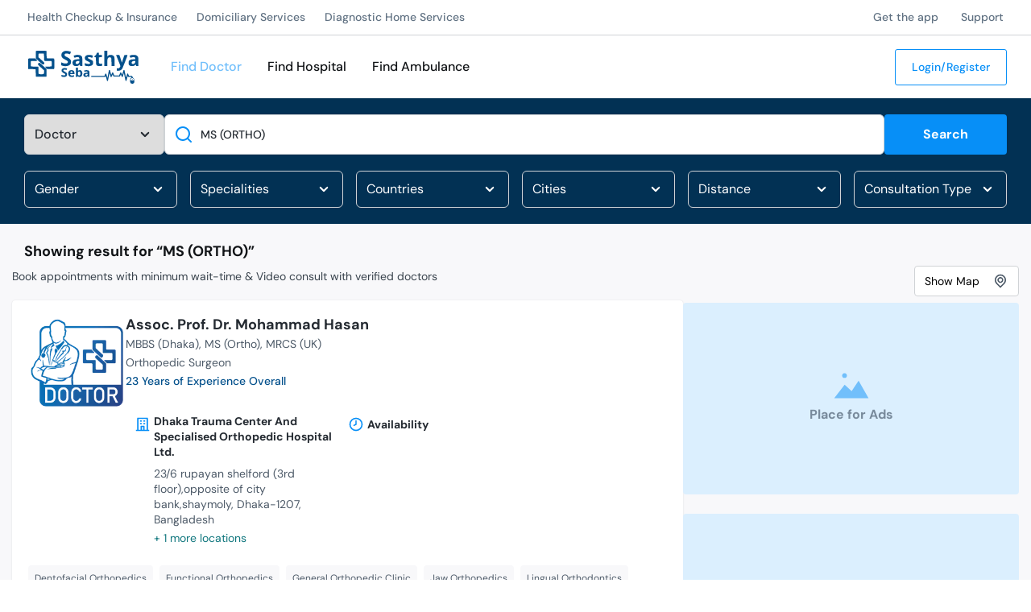

--- FILE ---
content_type: text/html; charset=utf-8
request_url: https://sasthyaseba.com/search?type=doctor&q=MS+%28ORTHO%29
body_size: 112388
content:
<!DOCTYPE html><html lang="en-us" q:render="ssr" q:route="search" q:container="paused" q:version="1.5.5" q:base="/build/" q:locale="" q:manifest-hash="1cviqa"><!--qv q:id=0 q:key=UIow:Q3_0--><!--qv q:id=1 q:key=TxCF:Cn_7--><!--qv q:s q:sref=1 q:key=--><head q:head><meta charSet="utf-8" q:head><link rel="manifest" href="/manifest.json" q:head><link rel="apple-touch-icon" sizes="180x180" href="/apple-touch-icon.png" q:head><link rel="icon" type="image/png" sizes="32x32" href="/favicon-32x32.png" q:head><link rel="icon" type="image/png" sizes="16x16" href="/favicon-16x16.png" q:head><link rel="mask-icon" href="/safari-pinned-tab.svg" color="#078ff7" q:head><link rel="shortcut icon" type="image/svg+xml" href="/favicon.svg" q:head><link href="/osd.xml" rel="search" title="Search for doctors &amp; hospitals in Sasthya Seba" type="application/opensearchdescription+xml" q:head><meta httpEquiv="X-UA-Compatible" content="IE=edge" q:head><meta name="theme-color" content="#078ff7" q:head><meta name="msapplication-TileColor" content="#f8fcff" q:head><link rel="dns-prefetch" href="https://img.sasthyaseba.com" q:head><!--qv q:id=2 q:key=wqXE:Cn_1--><!--qv q:key=Ak_2--><title q:head>MS (ORTHO) – Specialist Doctors in Dhaka Bangladesh – Sasthya Seba</title><meta name="viewport" content="width=device-width, initial-scale=1.0" q:head><meta key="title" name="title" content="MS (ORTHO) – Specialist Doctors in Dhaka Bangladesh" q:key="title" q:head><meta key="description" name="description" content="Find your nearest specialist doctors, book online and save time. Book Doctor appointment, check medical conditions and get advice on healthy living." q:key="description" q:head><meta key="keywords" name="keywords" content="doctor, hospital, diagnostic, appointment, online, telemedicine, dhaka, bangladesh, find doctor, find hospital, search doctor, search hospital, doctor nearby, hospital nearby" q:key="keywords" q:head><meta key="og:title" property="og:title" content="MS (ORTHO) – Specialist Doctors in Dhaka Bangladesh" q:key="og:title" q:head><meta key="og:description" property="og:description" content="Find your nearest specialist doctors, book online and save time. Book Doctor appointment, check medical conditions and get advice on healthy living." q:key="og:description" q:head><meta key="og:url" property="og:url" content="https://sasthyaseba.com/search?type=doctor&amp;q=MS+%28ORTHO%29" q:key="og:url" q:head><meta key="og:image" property="og:image" content="https://cdn.sasthyaseba.com/images/social/doctor-appointment-emergency-medical-services-cover-photo.webp" q:key="og:image" q:head><meta key="og:image:alt" property="og:image:alt" content="Online Doctor Appointment | Ambulance Service in Bangladesh, Call: 01405600700" q:key="og:image:alt" q:head><meta property="og:type" content="website" q:head><meta property="og:site_name" content="Sasthya Seba" q:head><meta name="twitter:site" content="@SasthyaSeba" q:head><meta name="twitter:handle" content="@SasthyaSeba" q:head><meta name="twitter:card" content="summary_large_image" q:head><meta property="fb:app_id" content="2285005095003718" q:key="Ak_0" q:head><meta name="version" content="6950950" q:key="Ak_1" q:head><link key="canonical" rel="canonical" href="https://sasthyaseba.com/search?type=doctor&amp;q=MS+%28ORTHO%29" q:key="canonical" q:head><!--/qv--><!--/qv--><!--qv q:key=Cn_2--><script q:key="1Z_0" q:head>((i,r,a,o)=>{a=e=>{const t=document.querySelector("[q\\:base]");t&&r.active&&r.active.postMessage({type:"qprefetch",base:t.getAttribute("q:base"),...e})},document.addEventListener("qprefetch",e=>{const t=e.detail;r?a(t):i.push(t)}),"serviceWorker"in navigator?navigator.serviceWorker.register("/service-worker.js").then(e=>{o=()=>{r=e,i.forEach(a),a({bundles:i})},e.installing?e.installing.addEventListener("statechange",t=>{t.target.state=="activated"&&o()}):e.active&&o()}).catch(e=>console.error(e)):console.log("Service worker not supported in this browser.")})([])</script><!--/qv--><script defer async q:head>(()=>{const i="t",s="auth_found",e=()=>{const n=document.cookie||"";n&&(n.startsWith(`${i}=`)||n.includes(`; ${i}=`)||n.endsWith(`;${i}=`))&&document.dispatchEvent(new CustomEvent(s))};if(document.readyState==="loading"){document.addEventListener("DOMContentLoaded",e);return}setTimeout(e,1)})();</script><script defer async type="text/partytown" src="/build/w-C_GoQAKe.js" q:head></script><link rel="preload" href="/build/q-B1c0Y_ic.woff2" as="font" type="font/woff2" crossorigin><link rel="preload" href="/build/q-C24VDuKN.woff2" as="font" type="font/woff2" crossorigin><link rel="stylesheet" href="/build/q-CYq6pvL9.css"><style q:style="lcydw1-0" hidden>:root{view-transition-name:none}</style></head><body lang="en"><!--qv q:id=3 q:key=e0ss:Cn_3--><!--qv q:key=zl_1--><!--qv q:id=4 q:key=pttR:zl_0--><!--qv q:key=nf_6--><!--qv q:id=5 q:key=Sq0z:nf_0--><header class="header hide-on-print sticky top-0 bg-white z-50 shadow-sm" q:key="Lq_9"><div class="hidden lg:block w-full h-1 left-0 right-0 bottom-0 absolute bg-white shadow shadow-inner h-[1px]"></div><div class="border-b border-black-tint-700"><div class="wrapper"><div class="container mx-auto"><div class="flex w-full items-center justify-between"><ul class="hidden lg:flex"><li class="py-3 pr-5 pl-1 font-dm text-xs font-medium leading-5 text-black-tint-400 hover:text-primaryColor-tint-100 lg:text-sm" q:key="10"><!--qv q:id=6 q:key=8gdL:Lq_0--><a q:link href="/health-checkup-and-insurances" data-prefetch class="block" on:click="#0
q-DqJyY0PS.js#s_pIf0khHUxfY[0 1 1 1]" on:mouseover="q-DqJyY0PS.js#s_Osdg8FnYTw4" on:focus="q-DqJyY0PS.js#s_Osdg8FnYTw4" on:qvisible="q-DqJyY0PS.js#s_Osdg8FnYTw4" q:key="AD_1" q:id="7"><!--qv q:s q:sref=6 q:key=-->Health Checkup &amp; Insurance<!--/qv--></a><!--/qv--></li><li class="py-3 pr-5 pl-1 font-dm text-xs font-medium leading-5 text-black-tint-400 hover:text-primaryColor-tint-100 lg:text-sm" q:key="11"><!--qv q:id=8 q:key=8gdL:Lq_0--><a q:link href="/domiciliary-services" data-prefetch class="block" on:click="#0
q-DqJyY0PS.js#s_pIf0khHUxfY[0 1 1 1]" on:mouseover="q-DqJyY0PS.js#s_Osdg8FnYTw4" on:focus="q-DqJyY0PS.js#s_Osdg8FnYTw4" on:qvisible="q-DqJyY0PS.js#s_Osdg8FnYTw4" q:key="AD_1" q:id="9"><!--qv q:s q:sref=8 q:key=-->Domiciliary Services<!--/qv--></a><!--/qv--></li><li class="py-3 pr-5 pl-1 font-dm text-xs font-medium leading-5 text-black-tint-400 hover:text-primaryColor-tint-100 lg:text-sm" q:key="12"><!--qv q:id=a q:key=8gdL:Lq_0--><a q:link href="/diagnostic-home-services" data-prefetch class="block" on:click="#0
q-DqJyY0PS.js#s_pIf0khHUxfY[0 1 1 1]" on:mouseover="q-DqJyY0PS.js#s_Osdg8FnYTw4" on:focus="q-DqJyY0PS.js#s_Osdg8FnYTw4" on:qvisible="q-DqJyY0PS.js#s_Osdg8FnYTw4" q:key="AD_1" q:id="b"><!--qv q:s q:sref=a q:key=-->Diagnostic Home Services<!--/qv--></a><!--/qv--></li></ul><ul class="hidden lg:flex"><li class="py-3 pl-6 pr-1 font-dm text-xs font-medium leading-5 text-black-tint-400 hover:text-primaryColor-tint-100 lg:text-sm" q:key="14"><!--qv q:id=c q:key=8gdL:Lq_1--><a href="https://sasthyaseba.app" class="block" q:key="AD_1"><!--qv q:s q:sref=c q:key=-->Get the app<!--/qv--></a><!--/qv--></li><li class="py-3 pl-6 pr-1 font-dm text-xs font-medium leading-5 text-black-tint-400 hover:text-primaryColor-tint-100 lg:text-sm" q:key="15"><!--qv q:id=d q:key=8gdL:Lq_1--><a q:link href="/contact" data-prefetch class="block" on:click="#0
q-DqJyY0PS.js#s_pIf0khHUxfY[0 1 1 1]" on:mouseover="q-DqJyY0PS.js#s_Osdg8FnYTw4" on:focus="q-DqJyY0PS.js#s_Osdg8FnYTw4" on:qvisible="q-DqJyY0PS.js#s_Osdg8FnYTw4" q:key="AD_1" q:id="e"><!--qv q:s q:sref=d q:key=-->Support<!--/qv--></a><!--/qv--></li></ul></div></div></div></div><div class="wrapper-padded header-menu"><div class="container mx-auto"><div class="flex w-full items-center"><div class="burger-menu lg:px-0 lg:py-0"><button role="button" aria-haspopup="menu" aria-label="Mobile Menu" class="block lg:hidden bar pl-[15px] lg:pl-0 pr-4 py-7" on:click="q-B_Zw0sCx.js#s_P01fM6iB0es[0]" q:id="f"><!--qv q:id=g q:key=dRRT:Lq_2--><svg xmlns="http://www.w3.org/2000/svg" width="24" height="24" viewBox="0 0 24 24" fill="currentColor" class="fill-steel-blue-s02"><path d="M3,8H21a1,1,0,0,0,0-2H3A1,1,0,0,0,3,8Zm18,8H3a1,1,0,0,0,0,2H21a1,1,0,0,0,0-2Zm0-5H3a1,1,0,0,0,0,2H21a1,1,0,0,0,0-2Z"></path></svg><!--/qv--></button></div><div class="logo mr-6 mt-2 cursor-pointer md:mt-0"><!--qv q:id=h q:key=8gdL:Lq_5--><a q:link href="/" title="Home" data-prefetch on:click="#0
q-DqJyY0PS.js#s_pIf0khHUxfY[0 1 1 1]" on:mouseover="q-DqJyY0PS.js#s_Osdg8FnYTw4" on:focus="q-DqJyY0PS.js#s_Osdg8FnYTw4" on:qvisible="q-DqJyY0PS.js#s_Osdg8FnYTw4" q:key="AD_1" q:id="i"><!--qv q:s q:sref=h q:key=--><svg width="137" height="41" viewBox="0 0 164 49" fill="none" xmlns="http://www.w3.org/2000/svg" class="max-w-full sm:min-w-[137px]">
    <path fillRule="evenodd" clipRule="evenodd" d="M11.624 0.401849C11.2722 0.748384 11.2259 1.53668 11.2853 6.13458L11.3545 11.4655L16.2975 15.9621C20.4139 19.7068 21.3689 20.4587 22.0088 20.4587C23.0289 20.4587 24.0349 19.4641 24.0349 18.4553C24.0349 17.6427 23.4874 17.0714 17.824 11.9719L15.3277 9.7242L15.3264 7.1858C15.3256 5.54658 15.434 4.54006 15.6325 4.34432C16.06 3.92277 22.7876 3.92277 23.2151 4.34432C23.4334 4.55951 23.5225 6.08432 23.5225 9.59791C23.5225 13.1115 23.6117 14.6363 23.8299 14.8515C24.0482 15.0667 25.5972 15.1546 29.1698 15.1546C33.7199 15.1546 34.243 15.1988 34.6262 15.6166C35.2356 16.2803 35.2533 22.4955 34.6477 23.0928C34.3134 23.4222 33.5106 23.4896 29.9237 23.4896C27.0554 23.4896 25.5434 23.5831 25.4279 23.7677C25.3303 23.923 25.9697 24.7581 26.8783 25.662L28.503 27.2783H33.3904C36.8502 27.2783 38.3678 27.1896 38.5853 26.9752C39.0241 26.5425 39.0241 12.1017 38.5853 11.669C38.367 11.4538 36.8123 11.3659 33.2203 11.3659C28.2842 11.3659 28.153 11.3526 27.7639 10.8045C27.4368 10.3443 27.3651 9.37716 27.3651 5.42459C27.3651 2.01379 27.2751 0.517529 27.0577 0.303092C26.8327 0.0813296 24.7734 0 19.3908 0C13.0037 0 11.9777 0.0530411 11.624 0.401849ZM0.238508 11.7122C0.0317796 11.958 -0.0330312 14.2473 0.0151286 19.6052L0.0830134 27.152L5.33449 27.2783C8.2228 27.3477 10.7302 27.4965 10.9062 27.6089C11.1444 27.7609 11.2264 29.0761 11.2264 32.7402C11.2264 35.6535 11.3347 37.8668 11.4915 38.1557C11.7444 38.6215 12.1027 38.6442 19.1556 38.6442C23.2251 38.6442 26.7369 38.5753 26.9598 38.4909C27.3125 38.3575 27.3651 37.6107 27.3651 32.7319V27.1262L23.4585 23.5805C17.7836 18.4303 17.1664 17.9329 16.4507 17.9329C15.5162 17.9329 14.5566 18.994 14.5566 20.0273C14.5566 20.81 14.9347 21.2273 19.0396 24.9765L23.5225 29.0711V31.5453C23.5225 34.8715 23.542 34.8556 19.451 34.8556C17.7267 34.8556 16.0931 34.7379 15.8205 34.5941C15.3566 34.3494 15.3251 34.0183 15.3251 29.3997C15.3251 26.4824 15.2167 24.267 15.06 23.9781C14.8115 23.5202 14.4749 23.4896 9.69859 23.4896C5.4075 23.4896 4.53908 23.427 4.19991 23.0928C3.87458 22.7718 3.79747 22.0542 3.79747 19.3433C3.79747 16.416 3.8569 15.9376 4.266 15.5726C4.6623 15.219 5.38956 15.1546 8.99003 15.1546C11.8455 15.1546 13.3037 15.0619 13.4223 14.8727C13.5235 14.7113 12.8828 13.9021 11.9229 12.9784L10.2468 11.3659H5.38828C1.58622 11.3659 0.466755 11.4412 0.238508 11.7122Z" fill="#04518C"></path>
    <path fillRule="evenodd" clipRule="evenodd" d="M54.6909 0.24702C50.8681 1.04996 48.6609 4.19656 49.4579 7.70762C50.0176 10.173 51.2503 11.3553 55.3713 13.3797C58.1817 14.7601 58.9602 15.4726 58.9495 16.6541C58.9349 18.2671 57.9742 18.9448 55.7084 18.9402C54.1058 18.9369 52.4512 18.5613 50.3119 17.7147L48.967 17.1825V19.34V21.4973L50.0558 21.9666C50.6547 22.2245 52.0508 22.5687 53.1582 22.7316C56.7454 23.2588 60.1012 22.5137 61.9013 20.7901C63.1727 19.5727 63.6363 18.4065 63.6407 16.417C63.6468 13.3964 62.305 11.8163 57.8231 9.56583C54.5692 7.93216 54.0904 7.51314 54.0904 6.29825C54.0904 4.77344 54.7503 4.21424 56.6949 4.09224C57.9898 4.01091 58.7432 4.12584 60.2083 4.62821L62.0732 5.26774L62.4367 4.4019C62.6365 3.9258 62.9731 3.12437 63.1844 2.62124C63.3958 2.11811 63.5687 1.66827 63.5687 1.62179C63.5687 1.57532 62.6319 1.24571 61.4871 0.889069C59.1879 0.173015 56.3293 -0.0969893 54.6909 0.24702ZM113.266 11.3659V22.7319H115.443H117.62V18.3242C117.62 13.2322 117.895 11.5612 118.895 10.5754C120.166 9.32209 122.566 9.39281 123.33 10.706C123.536 11.0601 123.683 13.1506 123.769 16.9226L123.897 22.6056L126.157 22.6788L128.418 22.7521L128.335 16.2381C128.253 9.83204 128.241 9.70601 127.614 8.62599C127.221 7.94934 126.735 7.23815 125.821 6.85796C125.312 6.6465 124.372 6.18812 122.616 6.18812C120.846 6.18812 120.404 6.28208 119.38 6.87589C118.727 7.25425 118.125 7.73743 118.043 7.94934C117.631 9.00865 117.499 7.96121 117.568 4.16776L117.644 0H115.455H113.266V11.3659ZM101.526 4.65751C101.009 6.07901 100.775 6.38463 99.6712 7.08325C98.5717 7.77885 98.4077 7.99177 98.4077 8.72576C98.4077 9.53704 98.4487 9.57189 99.4965 9.64665L100.585 9.72419L100.713 14.902C100.859 20.7921 101.027 21.3662 102.891 22.3268C104.088 22.9438 107.354 23.0393 108.975 22.5046L109.935 22.1876V20.5539V18.9203L108.975 19.1203C107.214 19.487 106.069 19.3486 105.541 18.7051C105.102 18.1704 105.063 17.7195 105.126 13.9195L105.196 9.72419L107.438 9.6512L109.679 9.57821V7.94631V6.31441H107.374H105.068V4.67267V3.03092H103.593H102.118L101.526 4.65751ZM71.2538 6.23106C70.6595 6.32426 67.6408 7.29921 67.4581 7.45682C67.389 7.51668 68.6163 10.076 68.8263 10.3102C68.866 10.3546 69.6714 10.1558 70.6157 9.86816C73.9981 8.83816 75.8884 9.41706 75.9591 11.5049L75.9929 12.5025L73.1751 12.6649C68.9344 12.9092 67.0257 13.77 66.2431 15.7908C65.6718 17.2654 65.8558 19.582 66.6438 20.8391C68.2679 23.4305 73.505 23.5669 75.8748 21.0795L76.4822 20.442L76.9103 21.5238L77.3381 22.6056L78.9071 22.6809L80.4759 22.7559L80.4702 16.4927C80.4641 9.51556 80.3355 8.86114 78.707 7.50986C77.2727 6.31997 74.128 5.78047 71.2538 6.23106ZM87.8195 6.40686C86.4295 6.79456 85.4981 7.40302 84.7186 8.43227C83.9431 9.45621 83.9811 11.9125 84.7921 13.2019C85.2891 13.9917 85.9338 14.4166 88.5765 15.6946C92.0163 17.3583 92.5412 17.8503 91.9023 18.8119C91.1897 19.8841 88.8718 19.923 85.8939 18.9129C85.1241 18.6518 84.3971 18.4381 84.2782 18.4381C84.1596 18.4381 84.0623 19.2155 84.0623 20.1655C84.0623 21.7936 84.1017 21.9108 84.7478 22.201C86.0647 22.7928 89.5709 23.0792 91.5501 22.7569C95.1383 22.1727 96.4865 20.8153 96.4865 17.7869C96.4865 15.322 95.8463 14.5082 92.8243 13.1322C89.1767 11.4713 88.8096 11.2369 88.7204 10.5102C88.5647 9.24278 90.55 8.99905 93.3551 9.94166L95.0909 10.5249L95.6106 9.3668C96.4747 7.44217 96.4201 7.26056 94.8214 6.73697C92.9567 6.12599 89.4244 5.95954 87.8195 6.40686ZM153.868 6.33967C152.349 6.67661 150.666 7.33482 150.666 7.5927C150.666 7.71697 150.967 8.42242 151.334 9.15994L152.001 10.5014L153.828 9.89696C157.133 8.80431 159.12 9.44813 159.12 11.6112V12.5584L156.178 12.6864C153.593 12.7988 153.059 12.9026 151.771 13.5424C149.607 14.6174 149.257 15.2243 149.257 17.9079C149.257 19.9409 149.315 20.194 149.975 21.0469C151.043 22.4275 152.009 22.8322 154.253 22.8395C156.411 22.8463 158.202 22.1828 159.115 21.0386L159.625 20.3998L160.132 21.5657L160.639 22.7319H162.185H163.731L163.729 16.7332C163.729 13.136 163.615 10.3324 163.445 9.73C163.044 8.30421 161.583 6.96025 159.899 6.46722C158.412 6.03178 155.532 5.97091 153.868 6.33967ZM130.685 6.4402C130.685 6.50965 132.136 10.143 133.91 14.5143C136.988 22.102 137.121 22.5036 136.834 23.3613C136.171 25.3405 134.456 26.4672 132.622 26.128L131.71 25.9591V27.7332V29.507L132.739 29.6785C135.28 30.1018 138.238 28.9246 139.623 26.9393C140.311 25.953 147.592 7.37069 147.592 6.60033C147.592 6.37907 146.947 6.31542 145.238 6.36796L142.883 6.4407L141.151 11.7448C140.198 14.6621 139.402 17.2762 139.383 17.5541C139.364 17.8319 139.147 17.3204 138.901 16.4175C138.654 15.5145 137.784 12.8721 136.968 10.5451L135.483 6.31441H133.084C131.765 6.31441 130.685 6.37099 130.685 6.4402ZM76.1205 16.1018C76.1195 18.8182 73.1061 20.6868 71.1603 19.1774C69.8556 18.1658 70.5667 15.9441 72.3586 15.4329C72.8077 15.3049 73.8378 15.1899 74.648 15.1773L76.121 15.1546L76.1205 16.1018ZM159.12 16.3834C159.12 18.7485 156.653 20.4322 154.684 19.4105C153.912 19.0099 153.749 18.7061 153.744 17.6612C153.738 16.0826 155.138 15.2187 157.775 15.1763L159.12 15.1546V16.3834Z" fill="#04518C"></path>
    <path fillRule="evenodd" clipRule="evenodd" d="M70.9975 31.9507V38.8966H71.9909C72.7302 38.8966 73.0801 38.7544 73.3586 38.3409L73.7326 37.7855L74.4489 38.3409C75.3798 39.0628 77.4404 39.1024 78.575 38.4202C80.8541 37.05 81.1287 31.7275 79.0274 29.6556C78.2555 28.8946 77.9966 28.7935 76.8169 28.7945C75.937 28.795 75.1961 28.9663 74.6479 29.2959L73.8154 29.7965V27.4006V25.0049H72.4064H70.9975V31.9507ZM52.8094 25.7457C50.3384 26.2309 49.0046 28.2523 49.7285 30.4148C50.0193 31.2832 51.8368 33.0873 52.4211 33.0873C52.5797 33.0873 53.2506 33.4258 53.912 33.8395C54.8808 34.4452 55.115 34.7303 55.115 35.3044C55.115 35.6964 54.9766 36.1536 54.8076 36.3203C54.3905 36.7315 52.1455 36.6838 50.8882 36.2372C50.3246 36.0372 49.7769 35.8715 49.6714 35.8695C49.5658 35.8674 49.4792 36.4287 49.4792 37.1167C49.4792 38.3472 49.4951 38.372 50.4399 38.6306C50.9684 38.7754 52.2075 38.8943 53.1937 38.8948C55.335 38.8961 56.5034 38.4023 57.3741 37.1286C57.8701 36.4032 57.959 36.0053 57.8701 34.913C57.7376 33.2864 57.0483 32.4847 54.7666 31.3039C52.7679 30.2696 52.2971 29.8617 52.2971 29.1641C52.2971 28.2449 52.9012 27.9603 54.5381 28.1085C55.3483 28.182 56.2549 28.3184 56.5523 28.4119C57.0042 28.5536 57.1577 28.4227 57.4863 27.614C57.7025 27.0821 57.8368 26.5769 57.7848 26.4918C57.495 26.019 54.0491 25.5022 52.8094 25.7457ZM120.046 28.8567C119.9 29.2411 117.88 39.5697 117.869 39.9882C117.851 40.6568 117.401 39.3909 116.851 37.1286C116.133 34.1739 115.945 33.7923 115.254 33.8928C114.857 33.9506 114.541 34.4033 114.052 35.6131L113.388 37.2548L103.455 37.321C94.9012 37.3778 93.5015 37.4397 93.3744 37.7663C93.2932 37.9747 93.3693 38.3144 93.5432 38.521C93.8135 38.842 95.3613 38.8966 104.209 38.8966H114.559L114.827 38.202C115.187 37.269 115.333 37.5822 116.212 41.1698C116.604 42.7673 117.027 44.2732 117.153 44.5164C117.382 44.9587 118.256 45.1259 118.474 44.769C118.538 44.6649 119.09 42.001 119.702 38.8496C120.313 35.6982 120.85 33.1563 120.895 33.2007C120.94 33.2452 121.325 34.5164 121.75 36.0258C122.175 37.5352 122.618 38.8668 122.735 38.9847C123.258 39.5116 123.973 38.8231 124.667 37.1238C125.063 36.1539 125.457 35.3605 125.543 35.3605C125.629 35.3605 125.928 36.0142 126.207 36.8128L126.714 38.2652H131.554H136.393L136.919 36.8128C137.208 36.0142 137.516 35.3605 137.603 35.3605C137.69 35.3605 138.108 36.1844 138.532 37.1917C139.189 38.7541 139.394 39.0229 139.925 39.0229C140.502 39.0229 140.604 38.8142 141.316 36.1827C141.739 34.6205 142.145 33.3417 142.219 33.3412C142.294 33.3404 142.87 35.9258 143.5 39.086C144.558 44.3886 144.689 44.8382 145.205 44.9107C145.944 45.0142 146.08 44.7104 147.08 40.6997C147.898 37.4223 147.932 37.3475 148.253 38.1015L148.584 38.8779L151.095 38.9504C153.215 39.0115 153.619 39.0896 153.689 39.4502C153.741 39.7187 153.482 40.0256 152.992 40.2754C151.784 40.8914 151.435 41.828 151.435 44.4533C151.435 47.8434 152.285 48.9996 154.778 48.9996C155.645 48.9996 156.296 48.8876 157.007 48.187C157.007 48.187 157.487 47.7122 157.583 47.0001C157.679 46.288 157.583 44.596 157.583 44.596C157.583 41.632 157.007 40.7756 156.008 40.2663C155.52 40.0178 155.277 39.6973 155.277 39.303C155.277 38.9779 155.038 38.4127 154.746 38.0467C154.248 37.4223 154.082 37.3811 152.072 37.3811C149.687 37.3811 149.781 37.4428 148.977 35.3605C148.543 34.2348 148.318 33.9567 147.792 33.8946C147.181 33.8221 147.111 33.938 146.583 35.9152C146.274 37.0687 145.879 38.524 145.703 39.1492L145.384 40.2858L144.244 34.4765C143.112 28.7056 143.1 28.6667 142.425 28.5894C141.675 28.5036 141.77 28.2795 140.352 33.4662L139.731 35.7394L138.937 34.0322C137.655 31.2738 137.145 31.4155 135.898 34.8756L135.177 36.876H131.586H127.995L127.096 34.5396C126.307 32.4892 126.121 32.2033 125.582 32.2033C125.073 32.2033 124.854 32.4703 124.293 33.7721C123.922 34.6349 123.555 35.4024 123.479 35.4775C123.36 35.5949 122.958 34.2462 121.695 29.4881C121.489 28.7132 121.327 28.541 120.805 28.541C120.453 28.541 120.112 28.6832 120.046 28.8567ZM61.7728 29.2848C59.3425 30.5522 58.729 35.1163 60.6815 37.4041C61.0586 37.8459 61.7436 38.3626 62.2034 38.5521C63.8367 39.2249 66.2494 39.0055 67.3729 38.6193C68.0974 38.3702 68.1796 38.2384 68.1796 37.3271C68.1796 36.3888 68.1361 36.3256 67.6032 36.4943C67.2861 36.5946 66.2776 36.7323 65.3618 36.8C64.1792 36.8874 63.8428 36.793 63.1497 36.3312C62.849 36.0056 62.5242 35.4838 62.4281 35.1711L62.2531 34.6028H65.4727H68.692L68.6909 33.0242C68.6899 31.1877 68.1389 30.0799 66.837 29.2974C65.7209 28.6263 63.048 28.6198 61.7728 29.2848ZM83.87 29.1701C82.9106 29.5813 82.9094 29.5849 83.4284 30.5742C83.8495 31.3769 84.086 31.4597 84.8329 31.0655C85.0976 30.9258 85.7992 30.7929 86.3925 30.7699C87.2371 30.7374 87.5735 30.853 87.9439 31.3044C88.7662 32.3056 88.561 32.496 86.4732 32.6701C83.9935 32.8767 82.8328 33.4091 82.3432 34.5646C81.7876 35.8758 82.0976 37.4465 83.0713 38.2543C84.1666 39.1631 86.4004 39.1696 87.7482 38.2679L88.688 37.639L88.9304 38.2679C89.1253 38.7736 89.3495 38.8966 90.0757 38.8966H90.9787V34.969C90.9787 30.6136 90.7781 29.8538 89.4501 29.1767C88.4828 28.6834 85.0151 28.6794 83.87 29.1701ZM65.4553 31.0852C65.8592 31.3984 66.1303 31.8593 66.1303 32.2326C66.1303 32.8459 66.0977 32.8555 64.273 32.7827C62.581 32.715 62.4227 32.6635 62.4929 32.2033C62.5905 31.5653 63.7056 30.5616 64.3168 30.5616C64.5717 30.5616 65.0841 30.7972 65.4553 31.0852ZM76.8876 31.4436C77.3141 31.8911 77.5185 32.4569 77.5951 33.401C77.7245 34.9955 77.3948 35.9455 76.5151 36.514C75.5737 37.1222 74.4542 36.6305 74.0533 35.4325C73.5925 34.0557 73.8697 31.8388 74.5728 31.2774C75.3716 30.6396 76.1765 30.6975 76.8876 31.4436ZM88.3002 35.3092C88.0794 36.3016 87.3749 36.903 86.4022 36.9303C84.0419 36.9965 84.3895 34.649 86.7842 34.3515C88.2823 34.1653 88.5215 34.3164 88.3002 35.3092ZM155.969 41.0442C156.527 41.3031 156.658 41.8404 156.829 42.3493C156.829 42.7799 157.007 43.3692 156.696 43.593C156.002 44.0936 154.409 44.2616 153.257 43.9557C152.305 43.7031 152.203 43.5988 152.203 42.8787C152.203 41.727 153.305 40.6646 154.5 40.6646C155.005 40.6646 155.667 40.8354 155.969 41.0442ZM154.253 42.4327C154.253 42.8494 154.481 43.2021 154.606 43.2021C154.878 43.2021 155.05 42.1786 154.866 41.8836C154.606 41.5405 154.253 41.7169 154.253 42.4327Z" fill="#04518C"></path>
</svg><!--/qv--></a><!--/qv--></div><div class="middleMenu"><ul class="hidden lg:flex"><li class="no-wrap px-3 py-6 font-dm text-sm font-medium leading-6 text-black transition-all duration-300 ease-in-out hover:text-primaryColor-tint-100 lg:text-base xl:px-4 xl:py-7 text-steel-blue-t02" q:key="1"><!--qv q:id=j q:key=8gdL:Lq_6--><a q:link href="/search?type=doctor" preventdefault:click data-prefetch on:click="#0
q-B_Zw0sCx.js#s_0HUhUn2dPCw[0 1 2]
q-DqJyY0PS.js#s_pIf0khHUxfY[2 3 0 3]" on:mouseover="q-DqJyY0PS.js#s_Osdg8FnYTw4" on:focus="q-DqJyY0PS.js#s_Osdg8FnYTw4" on:qvisible="q-DqJyY0PS.js#s_Osdg8FnYTw4" q:key="AD_1" q:id="k"><!--qv q:s q:sref=j q:key=-->Find Doctor<!--/qv--></a><!--/qv--></li><li class="no-wrap px-3 py-6 font-dm text-sm font-medium leading-6 text-black transition-all duration-300 ease-in-out hover:text-primaryColor-tint-100 lg:text-base xl:px-4 xl:py-7" q:key="2"><!--qv q:id=l q:key=8gdL:Lq_6--><a q:link href="/search?type=hospital" preventdefault:click data-prefetch on:click="#0
q-B_Zw0sCx.js#s_0HUhUn2dPCw[0 1 2]
q-DqJyY0PS.js#s_pIf0khHUxfY[2 3 4 3]" on:mouseover="q-DqJyY0PS.js#s_Osdg8FnYTw4" on:focus="q-DqJyY0PS.js#s_Osdg8FnYTw4" on:qvisible="q-DqJyY0PS.js#s_Osdg8FnYTw4" q:key="AD_1" q:id="m"><!--qv q:s q:sref=l q:key=-->Find Hospital<!--/qv--></a><!--/qv--></li><li class="no-wrap px-3 py-6 font-dm text-sm font-medium leading-6 text-black transition-all duration-300 ease-in-out hover:text-primaryColor-tint-100 lg:text-base xl:px-4 xl:py-7" q:key="3"><!--qv q:id=n q:key=8gdL:Lq_6--><a q:link href="/ambulance" preventdefault:click data-prefetch on:click="#0
q-B_Zw0sCx.js#s_0HUhUn2dPCw[0 1 2]
q-DqJyY0PS.js#s_pIf0khHUxfY[2 3 0 3]" on:mouseover="q-DqJyY0PS.js#s_Osdg8FnYTw4" on:focus="q-DqJyY0PS.js#s_Osdg8FnYTw4" on:qvisible="q-DqJyY0PS.js#s_Osdg8FnYTw4" q:key="AD_1" q:id="o"><!--qv q:s q:sref=n q:key=-->Find Ambulance<!--/qv--></a><!--/qv--></li></ul></div><div class="rightMenu ml-auto flex gap-2 lg:px-0 lg:py-0"><!--qv q:id=p q:key=04NJ:Lq_7--><!--qv q:id=1db q:key=j8t7:NN_9--><!--qv q:id=1dc q:key=1jaA:NN_5--><div q:key="NN_3"><ul><li class="px-4 py-2 text-sm font-medium text-primaryColor-tint-100 transition-all duration-300 ease-in-out hover:bg-primaryColor-tint-100 hover:text-white md:px-5 md:py-3 login" q:key="6"><!--qv q:id=1dd q:key=8gdL:NN_0--><a q:link href="/login" data-prefetch on:click="#0
q-DqJyY0PS.js#s_pIf0khHUxfY[0 1 1 1]" on:mouseover="q-DqJyY0PS.js#s_Osdg8FnYTw4" on:focus="q-DqJyY0PS.js#s_Osdg8FnYTw4" on:qvisible="q-DqJyY0PS.js#s_Osdg8FnYTw4" q:key="AD_1" q:id="1de"><!--qv q:s q:sref=1dd q:key=-->Login/Register<!--/qv--></a><!--/qv--></li></ul><noscript q:key="NN_2"><form action="?qaction=yUf30gFtHo8" preventdefault:submit method="post" on:submit="q-0F8f-n5q.js#s_A5bZC7WO00A[0 1 2 3]" q:key="NN_1" q:id="1df"><button type="submit" value="yes" title="Your Javascript is disabled, Please enable Javascript or Click here to continue without Javascript." class="text-error font-bold">Login not working as expected? Click here.</button></form></noscript></div><!--/qv--><!--/qv--><!--/qv--></div></div></div></div><!--qv q:id=q q:key=dThM:Lq_8--><div class="sidemenu fixed top-0 z-10 h-screen w-full bg-primaryColor-tint-500 transition-all duration-300 ease-in-out left-[-100%]" q:key="WA_5" q:id="r"><div class="close-sidemenu top flex items-center border-b border-black-tint-700 pr-5"><button role="button" aria-label="button" class="py-7 px-5" on:click="q-B3t5h9n-.js#s_EZbP00oF15g[0]" q:id="s"><!--qv q:id=t q:key=yzao:WA_0--><svg xmlns="http://www.w3.org/2000/svg" width="24" height="24" viewBox="0 0 24 24" fill="currentColor" class="fill-steel-blue-s02"><path d="M13.41,12l6.3-6.29a1,1,0,1,0-1.42-1.42L12,10.59,5.71,4.29A1,1,0,0,0,4.29,5.71L10.59,12l-6.3,6.29a1,1,0,0,0,0,1.42,1,1,0,0,0,1.42,0L12,13.41l6.29,6.3a1,1,0,0,0,1.42,0,1,1,0,0,0,0-1.42Z"></path></svg><!--/qv--></button><!--qv q:id=u q:key=8gdL:WA_2--><a q:link href="/" title="Home" data-prefetch class="pt-2 w-full block" on:click="#0
q-DqJyY0PS.js#s_pIf0khHUxfY[0 1 1 1]" on:mouseover="q-DqJyY0PS.js#s_Osdg8FnYTw4" on:focus="q-DqJyY0PS.js#s_Osdg8FnYTw4" on:qvisible="q-DqJyY0PS.js#s_Osdg8FnYTw4" q:key="AD_1" q:id="v"><!--qv q:s q:sref=u q:key=--><svg width="164" height="49" viewBox="0 0 164 49" fill="none" xmlns="http://www.w3.org/2000/svg">
    <path fillRule="evenodd" clipRule="evenodd" d="M11.624 0.401849C11.2722 0.748384 11.2259 1.53668 11.2853 6.13458L11.3545 11.4655L16.2975 15.9621C20.4139 19.7068 21.3689 20.4587 22.0088 20.4587C23.0289 20.4587 24.0349 19.4641 24.0349 18.4553C24.0349 17.6427 23.4874 17.0714 17.824 11.9719L15.3277 9.7242L15.3264 7.1858C15.3256 5.54658 15.434 4.54006 15.6325 4.34432C16.06 3.92277 22.7876 3.92277 23.2151 4.34432C23.4334 4.55951 23.5225 6.08432 23.5225 9.59791C23.5225 13.1115 23.6117 14.6363 23.8299 14.8515C24.0482 15.0667 25.5972 15.1546 29.1698 15.1546C33.7199 15.1546 34.243 15.1988 34.6262 15.6166C35.2356 16.2803 35.2533 22.4955 34.6477 23.0928C34.3134 23.4222 33.5106 23.4896 29.9237 23.4896C27.0554 23.4896 25.5434 23.5831 25.4279 23.7677C25.3303 23.923 25.9697 24.7581 26.8783 25.662L28.503 27.2783H33.3904C36.8502 27.2783 38.3678 27.1896 38.5853 26.9752C39.0241 26.5425 39.0241 12.1017 38.5853 11.669C38.367 11.4538 36.8123 11.3659 33.2203 11.3659C28.2842 11.3659 28.153 11.3526 27.7639 10.8045C27.4368 10.3443 27.3651 9.37716 27.3651 5.42459C27.3651 2.01379 27.2751 0.517529 27.0577 0.303092C26.8327 0.0813296 24.7734 0 19.3908 0C13.0037 0 11.9777 0.0530411 11.624 0.401849ZM0.238508 11.7122C0.0317796 11.958 -0.0330312 14.2473 0.0151286 19.6052L0.0830134 27.152L5.33449 27.2783C8.2228 27.3477 10.7302 27.4965 10.9062 27.6089C11.1444 27.7609 11.2264 29.0761 11.2264 32.7402C11.2264 35.6535 11.3347 37.8668 11.4915 38.1557C11.7444 38.6215 12.1027 38.6442 19.1556 38.6442C23.2251 38.6442 26.7369 38.5753 26.9598 38.4909C27.3125 38.3575 27.3651 37.6107 27.3651 32.7319V27.1262L23.4585 23.5805C17.7836 18.4303 17.1664 17.9329 16.4507 17.9329C15.5162 17.9329 14.5566 18.994 14.5566 20.0273C14.5566 20.81 14.9347 21.2273 19.0396 24.9765L23.5225 29.0711V31.5453C23.5225 34.8715 23.542 34.8556 19.451 34.8556C17.7267 34.8556 16.0931 34.7379 15.8205 34.5941C15.3566 34.3494 15.3251 34.0183 15.3251 29.3997C15.3251 26.4824 15.2167 24.267 15.06 23.9781C14.8115 23.5202 14.4749 23.4896 9.69859 23.4896C5.4075 23.4896 4.53908 23.427 4.19991 23.0928C3.87458 22.7718 3.79747 22.0542 3.79747 19.3433C3.79747 16.416 3.8569 15.9376 4.266 15.5726C4.6623 15.219 5.38956 15.1546 8.99003 15.1546C11.8455 15.1546 13.3037 15.0619 13.4223 14.8727C13.5235 14.7113 12.8828 13.9021 11.9229 12.9784L10.2468 11.3659H5.38828C1.58622 11.3659 0.466755 11.4412 0.238508 11.7122Z" fill="#04518C"></path>
    <path fillRule="evenodd" clipRule="evenodd" d="M54.6909 0.24702C50.8681 1.04996 48.6609 4.19656 49.4579 7.70762C50.0176 10.173 51.2503 11.3553 55.3713 13.3797C58.1817 14.7601 58.9602 15.4726 58.9495 16.6541C58.9349 18.2671 57.9742 18.9448 55.7084 18.9402C54.1058 18.9369 52.4512 18.5613 50.3119 17.7147L48.967 17.1825V19.34V21.4973L50.0558 21.9666C50.6547 22.2245 52.0508 22.5687 53.1582 22.7316C56.7454 23.2588 60.1012 22.5137 61.9013 20.7901C63.1727 19.5727 63.6363 18.4065 63.6407 16.417C63.6468 13.3964 62.305 11.8163 57.8231 9.56583C54.5692 7.93216 54.0904 7.51314 54.0904 6.29825C54.0904 4.77344 54.7503 4.21424 56.6949 4.09224C57.9898 4.01091 58.7432 4.12584 60.2083 4.62821L62.0732 5.26774L62.4367 4.4019C62.6365 3.9258 62.9731 3.12437 63.1844 2.62124C63.3958 2.11811 63.5687 1.66827 63.5687 1.62179C63.5687 1.57532 62.6319 1.24571 61.4871 0.889069C59.1879 0.173015 56.3293 -0.0969893 54.6909 0.24702ZM113.266 11.3659V22.7319H115.443H117.62V18.3242C117.62 13.2322 117.895 11.5612 118.895 10.5754C120.166 9.32209 122.566 9.39281 123.33 10.706C123.536 11.0601 123.683 13.1506 123.769 16.9226L123.897 22.6056L126.157 22.6788L128.418 22.7521L128.335 16.2381C128.253 9.83204 128.241 9.70601 127.614 8.62599C127.221 7.94934 126.735 7.23815 125.821 6.85796C125.312 6.6465 124.372 6.18812 122.616 6.18812C120.846 6.18812 120.404 6.28208 119.38 6.87589C118.727 7.25425 118.125 7.73743 118.043 7.94934C117.631 9.00865 117.499 7.96121 117.568 4.16776L117.644 0H115.455H113.266V11.3659ZM101.526 4.65751C101.009 6.07901 100.775 6.38463 99.6712 7.08325C98.5717 7.77885 98.4077 7.99177 98.4077 8.72576C98.4077 9.53704 98.4487 9.57189 99.4965 9.64665L100.585 9.72419L100.713 14.902C100.859 20.7921 101.027 21.3662 102.891 22.3268C104.088 22.9438 107.354 23.0393 108.975 22.5046L109.935 22.1876V20.5539V18.9203L108.975 19.1203C107.214 19.487 106.069 19.3486 105.541 18.7051C105.102 18.1704 105.063 17.7195 105.126 13.9195L105.196 9.72419L107.438 9.6512L109.679 9.57821V7.94631V6.31441H107.374H105.068V4.67267V3.03092H103.593H102.118L101.526 4.65751ZM71.2538 6.23106C70.6595 6.32426 67.6408 7.29921 67.4581 7.45682C67.389 7.51668 68.6163 10.076 68.8263 10.3102C68.866 10.3546 69.6714 10.1558 70.6157 9.86816C73.9981 8.83816 75.8884 9.41706 75.9591 11.5049L75.9929 12.5025L73.1751 12.6649C68.9344 12.9092 67.0257 13.77 66.2431 15.7908C65.6718 17.2654 65.8558 19.582 66.6438 20.8391C68.2679 23.4305 73.505 23.5669 75.8748 21.0795L76.4822 20.442L76.9103 21.5238L77.3381 22.6056L78.9071 22.6809L80.4759 22.7559L80.4702 16.4927C80.4641 9.51556 80.3355 8.86114 78.707 7.50986C77.2727 6.31997 74.128 5.78047 71.2538 6.23106ZM87.8195 6.40686C86.4295 6.79456 85.4981 7.40302 84.7186 8.43227C83.9431 9.45621 83.9811 11.9125 84.7921 13.2019C85.2891 13.9917 85.9338 14.4166 88.5765 15.6946C92.0163 17.3583 92.5412 17.8503 91.9023 18.8119C91.1897 19.8841 88.8718 19.923 85.8939 18.9129C85.1241 18.6518 84.3971 18.4381 84.2782 18.4381C84.1596 18.4381 84.0623 19.2155 84.0623 20.1655C84.0623 21.7936 84.1017 21.9108 84.7478 22.201C86.0647 22.7928 89.5709 23.0792 91.5501 22.7569C95.1383 22.1727 96.4865 20.8153 96.4865 17.7869C96.4865 15.322 95.8463 14.5082 92.8243 13.1322C89.1767 11.4713 88.8096 11.2369 88.7204 10.5102C88.5647 9.24278 90.55 8.99905 93.3551 9.94166L95.0909 10.5249L95.6106 9.3668C96.4747 7.44217 96.4201 7.26056 94.8214 6.73697C92.9567 6.12599 89.4244 5.95954 87.8195 6.40686ZM153.868 6.33967C152.349 6.67661 150.666 7.33482 150.666 7.5927C150.666 7.71697 150.967 8.42242 151.334 9.15994L152.001 10.5014L153.828 9.89696C157.133 8.80431 159.12 9.44813 159.12 11.6112V12.5584L156.178 12.6864C153.593 12.7988 153.059 12.9026 151.771 13.5424C149.607 14.6174 149.257 15.2243 149.257 17.9079C149.257 19.9409 149.315 20.194 149.975 21.0469C151.043 22.4275 152.009 22.8322 154.253 22.8395C156.411 22.8463 158.202 22.1828 159.115 21.0386L159.625 20.3998L160.132 21.5657L160.639 22.7319H162.185H163.731L163.729 16.7332C163.729 13.136 163.615 10.3324 163.445 9.73C163.044 8.30421 161.583 6.96025 159.899 6.46722C158.412 6.03178 155.532 5.97091 153.868 6.33967ZM130.685 6.4402C130.685 6.50965 132.136 10.143 133.91 14.5143C136.988 22.102 137.121 22.5036 136.834 23.3613C136.171 25.3405 134.456 26.4672 132.622 26.128L131.71 25.9591V27.7332V29.507L132.739 29.6785C135.28 30.1018 138.238 28.9246 139.623 26.9393C140.311 25.953 147.592 7.37069 147.592 6.60033C147.592 6.37907 146.947 6.31542 145.238 6.36796L142.883 6.4407L141.151 11.7448C140.198 14.6621 139.402 17.2762 139.383 17.5541C139.364 17.8319 139.147 17.3204 138.901 16.4175C138.654 15.5145 137.784 12.8721 136.968 10.5451L135.483 6.31441H133.084C131.765 6.31441 130.685 6.37099 130.685 6.4402ZM76.1205 16.1018C76.1195 18.8182 73.1061 20.6868 71.1603 19.1774C69.8556 18.1658 70.5667 15.9441 72.3586 15.4329C72.8077 15.3049 73.8378 15.1899 74.648 15.1773L76.121 15.1546L76.1205 16.1018ZM159.12 16.3834C159.12 18.7485 156.653 20.4322 154.684 19.4105C153.912 19.0099 153.749 18.7061 153.744 17.6612C153.738 16.0826 155.138 15.2187 157.775 15.1763L159.12 15.1546V16.3834Z" fill="#04518C"></path>
    <path fillRule="evenodd" clipRule="evenodd" d="M70.9975 31.9507V38.8966H71.9909C72.7302 38.8966 73.0801 38.7544 73.3586 38.3409L73.7326 37.7855L74.4489 38.3409C75.3798 39.0628 77.4404 39.1024 78.575 38.4202C80.8541 37.05 81.1287 31.7275 79.0274 29.6556C78.2555 28.8946 77.9966 28.7935 76.8169 28.7945C75.937 28.795 75.1961 28.9663 74.6479 29.2959L73.8154 29.7965V27.4006V25.0049H72.4064H70.9975V31.9507ZM52.8094 25.7457C50.3384 26.2309 49.0046 28.2523 49.7285 30.4148C50.0193 31.2832 51.8368 33.0873 52.4211 33.0873C52.5797 33.0873 53.2506 33.4258 53.912 33.8395C54.8808 34.4452 55.115 34.7303 55.115 35.3044C55.115 35.6964 54.9766 36.1536 54.8076 36.3203C54.3905 36.7315 52.1455 36.6838 50.8882 36.2372C50.3246 36.0372 49.7769 35.8715 49.6714 35.8695C49.5658 35.8674 49.4792 36.4287 49.4792 37.1167C49.4792 38.3472 49.4951 38.372 50.4399 38.6306C50.9684 38.7754 52.2075 38.8943 53.1937 38.8948C55.335 38.8961 56.5034 38.4023 57.3741 37.1286C57.8701 36.4032 57.959 36.0053 57.8701 34.913C57.7376 33.2864 57.0483 32.4847 54.7666 31.3039C52.7679 30.2696 52.2971 29.8617 52.2971 29.1641C52.2971 28.2449 52.9012 27.9603 54.5381 28.1085C55.3483 28.182 56.2549 28.3184 56.5523 28.4119C57.0042 28.5536 57.1577 28.4227 57.4863 27.614C57.7025 27.0821 57.8368 26.5769 57.7848 26.4918C57.495 26.019 54.0491 25.5022 52.8094 25.7457ZM120.046 28.8567C119.9 29.2411 117.88 39.5697 117.869 39.9882C117.851 40.6568 117.401 39.3909 116.851 37.1286C116.133 34.1739 115.945 33.7923 115.254 33.8928C114.857 33.9506 114.541 34.4033 114.052 35.6131L113.388 37.2548L103.455 37.321C94.9012 37.3778 93.5015 37.4397 93.3744 37.7663C93.2932 37.9747 93.3693 38.3144 93.5432 38.521C93.8135 38.842 95.3613 38.8966 104.209 38.8966H114.559L114.827 38.202C115.187 37.269 115.333 37.5822 116.212 41.1698C116.604 42.7673 117.027 44.2732 117.153 44.5164C117.382 44.9587 118.256 45.1259 118.474 44.769C118.538 44.6649 119.09 42.001 119.702 38.8496C120.313 35.6982 120.85 33.1563 120.895 33.2007C120.94 33.2452 121.325 34.5164 121.75 36.0258C122.175 37.5352 122.618 38.8668 122.735 38.9847C123.258 39.5116 123.973 38.8231 124.667 37.1238C125.063 36.1539 125.457 35.3605 125.543 35.3605C125.629 35.3605 125.928 36.0142 126.207 36.8128L126.714 38.2652H131.554H136.393L136.919 36.8128C137.208 36.0142 137.516 35.3605 137.603 35.3605C137.69 35.3605 138.108 36.1844 138.532 37.1917C139.189 38.7541 139.394 39.0229 139.925 39.0229C140.502 39.0229 140.604 38.8142 141.316 36.1827C141.739 34.6205 142.145 33.3417 142.219 33.3412C142.294 33.3404 142.87 35.9258 143.5 39.086C144.558 44.3886 144.689 44.8382 145.205 44.9107C145.944 45.0142 146.08 44.7104 147.08 40.6997C147.898 37.4223 147.932 37.3475 148.253 38.1015L148.584 38.8779L151.095 38.9504C153.215 39.0115 153.619 39.0896 153.689 39.4502C153.741 39.7187 153.482 40.0256 152.992 40.2754C151.784 40.8914 151.435 41.828 151.435 44.4533C151.435 47.8434 152.285 48.9996 154.778 48.9996C155.645 48.9996 156.296 48.8876 157.007 48.187C157.007 48.187 157.487 47.7122 157.583 47.0001C157.679 46.288 157.583 44.596 157.583 44.596C157.583 41.632 157.007 40.7756 156.008 40.2663C155.52 40.0178 155.277 39.6973 155.277 39.303C155.277 38.9779 155.038 38.4127 154.746 38.0467C154.248 37.4223 154.082 37.3811 152.072 37.3811C149.687 37.3811 149.781 37.4428 148.977 35.3605C148.543 34.2348 148.318 33.9567 147.792 33.8946C147.181 33.8221 147.111 33.938 146.583 35.9152C146.274 37.0687 145.879 38.524 145.703 39.1492L145.384 40.2858L144.244 34.4765C143.112 28.7056 143.1 28.6667 142.425 28.5894C141.675 28.5036 141.77 28.2795 140.352 33.4662L139.731 35.7394L138.937 34.0322C137.655 31.2738 137.145 31.4155 135.898 34.8756L135.177 36.876H131.586H127.995L127.096 34.5396C126.307 32.4892 126.121 32.2033 125.582 32.2033C125.073 32.2033 124.854 32.4703 124.293 33.7721C123.922 34.6349 123.555 35.4024 123.479 35.4775C123.36 35.5949 122.958 34.2462 121.695 29.4881C121.489 28.7132 121.327 28.541 120.805 28.541C120.453 28.541 120.112 28.6832 120.046 28.8567ZM61.7728 29.2848C59.3425 30.5522 58.729 35.1163 60.6815 37.4041C61.0586 37.8459 61.7436 38.3626 62.2034 38.5521C63.8367 39.2249 66.2494 39.0055 67.3729 38.6193C68.0974 38.3702 68.1796 38.2384 68.1796 37.3271C68.1796 36.3888 68.1361 36.3256 67.6032 36.4943C67.2861 36.5946 66.2776 36.7323 65.3618 36.8C64.1792 36.8874 63.8428 36.793 63.1497 36.3312C62.849 36.0056 62.5242 35.4838 62.4281 35.1711L62.2531 34.6028H65.4727H68.692L68.6909 33.0242C68.6899 31.1877 68.1389 30.0799 66.837 29.2974C65.7209 28.6263 63.048 28.6198 61.7728 29.2848ZM83.87 29.1701C82.9106 29.5813 82.9094 29.5849 83.4284 30.5742C83.8495 31.3769 84.086 31.4597 84.8329 31.0655C85.0976 30.9258 85.7992 30.7929 86.3925 30.7699C87.2371 30.7374 87.5735 30.853 87.9439 31.3044C88.7662 32.3056 88.561 32.496 86.4732 32.6701C83.9935 32.8767 82.8328 33.4091 82.3432 34.5646C81.7876 35.8758 82.0976 37.4465 83.0713 38.2543C84.1666 39.1631 86.4004 39.1696 87.7482 38.2679L88.688 37.639L88.9304 38.2679C89.1253 38.7736 89.3495 38.8966 90.0757 38.8966H90.9787V34.969C90.9787 30.6136 90.7781 29.8538 89.4501 29.1767C88.4828 28.6834 85.0151 28.6794 83.87 29.1701ZM65.4553 31.0852C65.8592 31.3984 66.1303 31.8593 66.1303 32.2326C66.1303 32.8459 66.0977 32.8555 64.273 32.7827C62.581 32.715 62.4227 32.6635 62.4929 32.2033C62.5905 31.5653 63.7056 30.5616 64.3168 30.5616C64.5717 30.5616 65.0841 30.7972 65.4553 31.0852ZM76.8876 31.4436C77.3141 31.8911 77.5185 32.4569 77.5951 33.401C77.7245 34.9955 77.3948 35.9455 76.5151 36.514C75.5737 37.1222 74.4542 36.6305 74.0533 35.4325C73.5925 34.0557 73.8697 31.8388 74.5728 31.2774C75.3716 30.6396 76.1765 30.6975 76.8876 31.4436ZM88.3002 35.3092C88.0794 36.3016 87.3749 36.903 86.4022 36.9303C84.0419 36.9965 84.3895 34.649 86.7842 34.3515C88.2823 34.1653 88.5215 34.3164 88.3002 35.3092ZM155.969 41.0442C156.527 41.3031 156.658 41.8404 156.829 42.3493C156.829 42.7799 157.007 43.3692 156.696 43.593C156.002 44.0936 154.409 44.2616 153.257 43.9557C152.305 43.7031 152.203 43.5988 152.203 42.8787C152.203 41.727 153.305 40.6646 154.5 40.6646C155.005 40.6646 155.667 40.8354 155.969 41.0442ZM154.253 42.4327C154.253 42.8494 154.481 43.2021 154.606 43.2021C154.878 43.2021 155.05 42.1786 154.866 41.8836C154.606 41.5405 154.253 41.7169 154.253 42.4327Z" fill="#04518C"></path>
</svg><!--/qv--></a><!--/qv--></div><div class="h-full overflow-y-auto bg-primaryColor-tint-500 px-6 pb-5"><ul class="border-b border-black-tint-800"><li q:key="1"><!--qv q:id=w q:key=8gdL:WA_3--><a q:link href="/search?type=doctor" data-prefetch class="false block py-5 font-dm text-base font-bold leading-6 text-black-tint-200" on:click="#0
q-DqJyY0PS.js#s_pIf0khHUxfY[0 1 1 1]" on:mouseover="q-DqJyY0PS.js#s_Osdg8FnYTw4" on:focus="q-DqJyY0PS.js#s_Osdg8FnYTw4" on:qvisible="q-DqJyY0PS.js#s_Osdg8FnYTw4" q:key="AD_1" q:id="x"><!--qv q:s q:sref=w q:key=-->Find Doctor<!--/qv--></a><!--/qv--></li><li q:key="2"><!--qv q:id=y q:key=8gdL:WA_3--><a q:link href="/search?type=hospital" data-prefetch class="false block py-5 font-dm text-base font-bold leading-6 text-black-tint-200" on:click="#0
q-DqJyY0PS.js#s_pIf0khHUxfY[0 1 1 1]" on:mouseover="q-DqJyY0PS.js#s_Osdg8FnYTw4" on:focus="q-DqJyY0PS.js#s_Osdg8FnYTw4" on:qvisible="q-DqJyY0PS.js#s_Osdg8FnYTw4" q:key="AD_1" q:id="z"><!--qv q:s q:sref=y q:key=-->Find Hospital<!--/qv--></a><!--/qv--></li><li q:key="3"><!--qv q:id=10 q:key=8gdL:WA_3--><a q:link href="/ambulance" data-prefetch class="false block py-5 font-dm text-base font-bold leading-6 text-black-tint-200" on:click="#0
q-DqJyY0PS.js#s_pIf0khHUxfY[0 1 1 1]" on:mouseover="q-DqJyY0PS.js#s_Osdg8FnYTw4" on:focus="q-DqJyY0PS.js#s_Osdg8FnYTw4" on:qvisible="q-DqJyY0PS.js#s_Osdg8FnYTw4" q:key="AD_1" q:id="11"><!--qv q:s q:sref=10 q:key=-->Find Ambulance<!--/qv--></a><!--/qv--></li><li q:key="6"><!--qv q:id=12 q:key=8gdL:WA_3--><a q:link href="/login" data-prefetch class="undefined block py-5 font-dm text-base font-bold leading-6 text-black-tint-200" on:click="#0
q-DqJyY0PS.js#s_pIf0khHUxfY[0 1 1 1]" on:mouseover="q-DqJyY0PS.js#s_Osdg8FnYTw4" on:focus="q-DqJyY0PS.js#s_Osdg8FnYTw4" on:qvisible="q-DqJyY0PS.js#s_Osdg8FnYTw4" q:key="AD_1" q:id="13"><!--qv q:s q:sref=12 q:key=-->Login/Register<!--/qv--></a><!--/qv--></li></ul><ul><li class="false" q:key="10"><!--qv q:id=14 q:key=8gdL:WA_4--><a q:link href="/health-checkup-and-insurances" data-prefetch class="block py-5 font-dm text-base font-bold leading-6 text-black-tint-200" on:click="#0
q-DqJyY0PS.js#s_pIf0khHUxfY[0 1 1 1]" on:mouseover="q-DqJyY0PS.js#s_Osdg8FnYTw4" on:focus="q-DqJyY0PS.js#s_Osdg8FnYTw4" on:qvisible="q-DqJyY0PS.js#s_Osdg8FnYTw4" q:key="AD_1" q:id="15"><!--qv q:s q:sref=14 q:key=-->Health Checkup &amp; Insurance<!--/qv--></a><!--/qv--></li><li class="false" q:key="11"><!--qv q:id=16 q:key=8gdL:WA_4--><a q:link href="/domiciliary-services" data-prefetch class="block py-5 font-dm text-base font-bold leading-6 text-black-tint-200" on:click="#0
q-DqJyY0PS.js#s_pIf0khHUxfY[0 1 1 1]" on:mouseover="q-DqJyY0PS.js#s_Osdg8FnYTw4" on:focus="q-DqJyY0PS.js#s_Osdg8FnYTw4" on:qvisible="q-DqJyY0PS.js#s_Osdg8FnYTw4" q:key="AD_1" q:id="17"><!--qv q:s q:sref=16 q:key=-->Domiciliary Services<!--/qv--></a><!--/qv--></li><li class="false" q:key="12"><!--qv q:id=18 q:key=8gdL:WA_4--><a q:link href="/diagnostic-home-services" data-prefetch class="block py-5 font-dm text-base font-bold leading-6 text-black-tint-200" on:click="#0
q-DqJyY0PS.js#s_pIf0khHUxfY[0 1 1 1]" on:mouseover="q-DqJyY0PS.js#s_Osdg8FnYTw4" on:focus="q-DqJyY0PS.js#s_Osdg8FnYTw4" on:qvisible="q-DqJyY0PS.js#s_Osdg8FnYTw4" q:key="AD_1" q:id="19"><!--qv q:s q:sref=18 q:key=-->Diagnostic Home Services<!--/qv--></a><!--/qv--></li><li class="false" q:key="14"><!--qv q:id=1a q:key=8gdL:WA_4--><a href="https://sasthyaseba.app" class="block py-5 font-dm text-base font-bold leading-6 text-black-tint-200" q:key="AD_1"><!--qv q:s q:sref=1a q:key=-->Get the app<!--/qv--></a><!--/qv--></li><li class="false" q:key="15"><!--qv q:id=1b q:key=8gdL:WA_4--><a q:link href="/contact" data-prefetch class="block py-5 font-dm text-base font-bold leading-6 text-black-tint-200" on:click="#0
q-DqJyY0PS.js#s_pIf0khHUxfY[0 1 1 1]" on:mouseover="q-DqJyY0PS.js#s_Osdg8FnYTw4" on:focus="q-DqJyY0PS.js#s_Osdg8FnYTw4" on:qvisible="q-DqJyY0PS.js#s_Osdg8FnYTw4" q:key="AD_1" q:id="1c"><!--qv q:s q:sref=1b q:key=-->Support<!--/qv--></a><!--/qv--></li></ul></div></div><!--/qv--></header><!--/qv--><main class="content" on-document:auth_found="q-CLXoh1oL.js#s_Qx0py13y9lc[0]" q:id="1d"><!--qv q:s q:sref=4 q:key=--><!--qv q:id=1e q:key=5iTm:zl_0--><div itemScope itemType="https://schema.org/SearchResultsPage" data-page="1" class="bg-black-tint-900" on-document:search_load_more="q-DdIiD2rM.js#s_NWlDdyzrcsM[0 1 2]" q:key="Oz_99" q:id="1f"><form action="/search" method="GET" autocomplete="off" aria-autocomplete="none" preventdefault:submit on:submit="q-DdIiD2rM.js#s_fQfuKxxZZRQ[0 1]" q:id="1g"><div class="form mb-5 bg-primaryColor-shade-200 py-5 relative"><div class="wrapper"><div class="container mx-auto"><div class="header-search"><div class="flex flex-wrap sm:flex-nowrap gap-5"><div class="select !min-w-0 w-full sm:w-3/12 lg:w-1/6"><label for="search-type" class="h-full select-arrow-black w-full inline-block"><select id="search-type" name="type" value="doctor" class="h-full select-search rounded-md w-full !min-w-0" on:input="q-DdIiD2rM.js#s_EhuQoJQ0Ml8[0]" q:id="1h"><option value="" q:id="1i">All</option><option value="doctor" selected q:id="1j">Doctor</option><option value="hospital" q:id="1k">Hospital</option></select></label></div><div class="flex w-full gap-5"><div class="search relative w-full"><label class="h-full relative block"><span class="sr-only">Search</span><span class="absolute inset-y-0 left-0 flex items-center pl-3"><!--qv q:id=1l q:key=mVcn:Oz_74--><svg xmlns="http://www.w3.org/2000/svg" width="24" height="24" viewBox="0 0 24 24" fill="currentColor" class="fill-steel-blue-t01"><path d="M21.71,20.29,18,16.61A9,9,0,1,0,16.61,18l3.68,3.68a1,1,0,0,0,1.42,0A1,1,0,0,0,21.71,20.29ZM11,18a7,7,0,1,1,7-7A7,7,0,0,1,11,18Z"></path></svg><!--/qv--></span><input placeholder="Search doctors..." type="search" name="q" value="MS (ORTHO)" aria-autocomplete="none" autoComplete="off" class="h-full placeholder:text-slate-400 focus:border-sky-500 focus:ring-sky-500 block w-full rounded-md border border-black-tint-700 bg-white py-3 pl-11 pr-3 shadow-sm focus:outline-none focus:ring-1 sm:text-sm" on:input="q-DdIiD2rM.js#s_8ZF7RW5Maos[0]" on:focus="q-DdIiD2rM.js#s_ank5ZY4vP6Y[1]" on:focusout="q-DdIiD2rM.js#s_SQ5tZTjHVD0[1]" q:id="1m"></label></div><div class="h-full btn sm:w-3/12 lg:w-1/6"><!--qv q:id=1n q:key=bv1F:Oz_76--><button type="submit" aria-label="submit" class="rounded p-4 text-base font-bold capitalize duration-300 bg-primaryColor-tint-100 text-white hover:bg-secondaryColor-tint-100 active:bg-secondaryColor-shade-200 h-[50px] px-4 md:px-12 py-3 w-full bg-primaryColor-tint-100" q:key="iZ_0" q:id="1o"><!--t=1p-->Search<!----></button><!--/qv--></div></div></div><!--qv q:id=1q q:key=qp9l:Oz_77--><div class="filters mt-5 grid-cols-1 gap-4 sm:grid-cols-3 md:grid-cols-4 md:flex-wrap xl:grid-cols-6 hidden sm:grid" q:key="Fc_31"><!--qv q:id=1r q:key=rSv3:Fc_24--><div class="select !basis-auto selectWrapper select-white-text w-full !min-w-0" q:key="Fc_1" q:id="1s"><label for="genderId" class="select-arrow-white block sm:h-full"><select name="genderId" id="genderId" value="" class="rounded-md bg-transparent text-white sm:h-full" on:input="q-CH_raTFD.js#s_DdDb17OQm60[0]" q:id="1t"><option value="" selected q:id="1u">Gender</option><option value="1" q:id="1v">Male</option><option value="2" q:id="1w">Female</option></select></label></div><!--/qv--><!--qv q:id=1x q:key=p22v:Fc_25--><div class="select !basis-auto selectWrapper select-white-text w-full !min-w-0" q:key="Fc_6" q:id="1y"><label for="speciality" class="select-arrow-white block sm:h-full"><select name="speciality_id" id="speciality" value="" class="rounded-md bg-transparent text-white sm:h-full" on:input="q-DjkCFySP.js#s_qw4iDa2bO9s[0]" q:id="1z"><!--qv q:key=Fc_3--><option value="">Specialities</option><option value="4" q:key="4">Aesthetic Dermatologist</option><option value="74" q:key="74">Allergy Skin-VD</option><option value="83" q:key="83">Andrologist</option><option value="64" q:key="64">Andrology &amp; Transplant Surgeon</option><option value="5" q:key="5">Anesthesiologist</option><option value="95" q:key="95">Biochemist</option><option value="6" q:key="6">Cardiac Surgeon</option><option value="7" q:key="7">Cardiologist</option><option value="8" q:key="8">Cardiothoracic and Vascular Surgeon</option><option value="9" q:key="9">Cardiothoracic Surgeon</option><option value="10" q:key="10">Chest Specialist</option><option value="77" q:key="77">Clinical Nutritionist</option><option value="105" q:key="105">Colorectal &amp; Laparoscopic Surgeon</option><option value="104" q:key="104">Colorectal &amp; Laparoscopic Surgery</option><option value="11" q:key="11">Colorectal Surgeon</option><option value="85" q:key="85">Cosmetic Dentist</option><option value="12" q:key="12">Cosmetologist</option><option value="101" q:key="101">Critical Care Medicine Specialist</option><option value="103" q:key="103">Critical Care Specialist</option><option value="13" q:key="13">Dentist</option><option value="14" q:key="14">Dermatologist</option><option value="15" q:key="15">Dermatosurgeon</option><option value="71" q:key="71">Diabetes Specialist</option><option value="70" q:key="70">Diabetologist</option><option value="97" q:key="97">Dietician</option><option value="16" q:key="16">Endocrinologist</option><option value="82" q:key="82">Epidemiologist</option><option value="17" q:key="17">Family Medicine Specialist</option><option value="18" q:key="18">Gastroenterologist</option><option value="69" q:key="69">General Physician</option><option value="84" q:key="84">General Surgeon</option><option value="87" q:key="87">Geriatrician</option><option value="94" q:key="94">Gynecologic Oncologist</option><option value="73" q:key="73">Gynecologist &amp; Obstetrician</option><option value="19" q:key="19">Gynecologists</option><option value="20" q:key="20">Hair Transplant Surgeon</option><option value="21" q:key="21">Hematologist</option><option value="109" q:key="109">Hepatobiliary Surgeon</option><option value="22" q:key="22">Hepatologist</option><option value="23" q:key="23">Immunologist</option><option value="24" q:key="24">Infertility Specialist</option><option value="25" q:key="25">Internal Medicine</option><option value="26" q:key="26">Internal Medicine Specialist</option><option value="27" q:key="27">Interventional Cardiologist</option><option value="66" q:key="66">Laparoscopic Surgeon</option><option value="28" q:key="28">Laparoscopist</option><option value="76" q:key="76">Laser Dermatosurgeon</option><option value="106" q:key="106">Maxillofacial and Dental Surgeon</option><option value="29" q:key="29">Maxillofacial Surgeon</option><option value="111" q:key="111">Medicine and Kidny</option><option value="30" q:key="30">Medicine Specialist</option><option value="31" q:key="31">Microbiologist</option><option value="32" q:key="32">Neonatologist</option><option value="34" q:key="34">Nephrologist</option><option value="99" q:key="99">Neuro Physician</option><option value="35" q:key="35">Neurologist</option><option value="72" q:key="72">Neuromedicine Specialist</option><option value="86" q:key="86">Neuropsychologist</option><option value="36" q:key="36">Neurosurgeon</option><option value="78" q:key="78">Nucleologists</option><option value="37" q:key="37">Nutritionist</option><option value="63" q:key="63">Obstetrician</option><option value="38" q:key="38">Oncologist</option><option value="39" q:key="39">Ophthalmologist</option><option value="67" q:key="67">Orthopedic Surgeon</option><option value="40" q:key="40">Orthopedist</option><option value="41" q:key="41">Otolaryngologists (ENT)</option><option value="102" q:key="102">Pain Management Specialist</option><option value="42" q:key="42">Pathologist</option><option value="43" q:key="43">Pediatric Cardiologist</option><option value="44" q:key="44">Pediatric Dermatologist</option><option value="65" q:key="65">Pediatric Endocrinologist</option><option value="91" q:key="91">Pediatric Gastroenterologist</option><option value="90" q:key="90">Pediatric Hematologist</option><option value="108" q:key="108">Pediatric Hematologist &amp; Oncologist</option><option value="68" q:key="68">Pediatric Nephrologist</option><option value="80" q:key="80">Pediatric Neurologist</option><option value="96" q:key="96">Pediatric Neurosurgeon</option><option value="79" q:key="79">Pediatric Pulmonologist</option><option value="45" q:key="45">Pediatric Surgeon</option><option value="46" q:key="46">Pediatrician</option><option value="47" q:key="47">Pediatrician &amp; Neonatologist</option><option value="92" q:key="92">Physical Medicine</option><option value="48" q:key="48">Physiotherapist</option><option value="49" q:key="49">Plastic Surgeon</option><option value="88" q:key="88">Prosthodontist</option><option value="50" q:key="50">Psychiatrist</option><option value="110" q:key="110">Psychologist</option><option value="100" q:key="100">Pulmonary Medicine Specialist</option><option value="51" q:key="51">Pulmonologist</option><option value="52" q:key="52">Radiologist</option><option value="93" q:key="93">Rehabilitation Specialist</option><option value="53" q:key="53">Renal Specialist</option><option value="54" q:key="54">Respiratory Specialist</option><option value="55" q:key="55">Rheumatologist</option><option value="75" q:key="75">Sexual Medicine Specialist</option><option value="56" q:key="56">Sonologist</option><option value="89" q:key="89">Spine Surgeon</option><option value="98" q:key="98">Sports Physician</option><option value="57" q:key="57">Surgeon</option><option value="81" q:key="81">Thoracic Surgeon</option><option value="107" q:key="107">Transfusion Medicine Specialist</option><option value="58" q:key="58">Trauma Surgeon</option><option value="59" q:key="59">Trichologist</option><option value="60" q:key="60">Urologist</option><option value="61" q:key="61">Vascular Surgeon</option><option value="62" q:key="62">Venereologist</option><!--/qv--></select></label></div><!--/qv--><!--qv q:id=20 q:key=sFy4:Fc_26--><div class="select !basis-auto selectWrapper select-white-text w-full !min-w-0" q:key="Fc_11" q:id="21"><label for="country" class="select-arrow-white block sm:h-full"><select name="country_id" id="country" value="" class="rounded-md bg-transparent text-white sm:h-full" on:input="q-D9hyfzvV.js#s_Z70AtNF0F38[0]" q:id="22"><!--qv q:key=Fc_8--><option value="">Countries</option><option value="2" q:key="2">Afghanistan</option><option value="5" q:key="5">Åland Islands</option><option value="6" q:key="6">Albania</option><option value="64" q:key="64">Algeria</option><option value="11" q:key="11">American Samoa</option><option value="7" q:key="7">Andorra</option><option value="3" q:key="3">Angola</option><option value="4" q:key="4">Anguilla</option><option value="12" q:key="12">Antarctica</option><option value="14" q:key="14">Antigua and Barbuda</option><option value="9" q:key="9">Argentina</option><option value="10" q:key="10">Armenia</option><option value="1" q:key="1">Aruba</option><option value="15" q:key="15">Australia</option><option value="16" q:key="16">Austria</option><option value="17" q:key="17">Azerbaijan</option><option value="25" q:key="25">Bahamas</option><option value="24" q:key="24">Bahrain</option><option value="22" q:key="22">Bangladesh</option><option value="33" q:key="33">Barbados</option><option value="28" q:key="28">Belarus</option><option value="19" q:key="19">Belgium</option><option value="29" q:key="29">Belize</option><option value="20" q:key="20">Benin</option><option value="30" q:key="30">Bermuda</option><option value="35" q:key="35">Bhutan</option><option value="31" q:key="31">Bolivia</option><option value="26" q:key="26">Bosnia and Herzegovina</option><option value="37" q:key="37">Botswana</option><option value="36" q:key="36">Bouvet Island</option><option value="32" q:key="32">Brazil</option><option value="104" q:key="104">British Indian Ocean Territory</option><option value="238" q:key="238">British Virgin Islands</option><option value="34" q:key="34">Brunei</option><option value="23" q:key="23">Bulgaria</option><option value="21" q:key="21">Burkina Faso</option><option value="18" q:key="18">Burundi</option><option value="118" q:key="118">Cambodia</option><option value="45" q:key="45">Cameroon</option><option value="39" q:key="39">Canada</option><option value="51" q:key="51">Cape Verde</option><option value="56" q:key="56">Cayman Islands</option><option value="38" q:key="38">Central African Republic</option><option value="215" q:key="215">Chad</option><option value="42" q:key="42">Chile</option><option value="43" q:key="43">China</option><option value="55" q:key="55">Christmas Island</option><option value="40" q:key="40">Cocos (Keeling) Islands</option><option value="49" q:key="49">Colombia</option><option value="50" q:key="50">Comoros</option><option value="48" q:key="48">Cook Islands</option><option value="52" q:key="52">Costa Rica</option><option value="98" q:key="98">Croatia</option><option value="53" q:key="53">Cuba</option><option value="54" q:key="54">Curaçao</option><option value="57" q:key="57">Cyprus</option><option value="58" q:key="58">Czech Republic</option><option value="62" q:key="62">Denmark</option><option value="60" q:key="60">Djibouti</option><option value="61" q:key="61">Dominica</option><option value="63" q:key="63">Dominican Republic</option><option value="46" q:key="46">DR Congo</option><option value="65" q:key="65">Ecuador</option><option value="66" q:key="66">Egypt</option><option value="199" q:key="199">El Salvador</option><option value="88" q:key="88">Equatorial Guinea</option><option value="67" q:key="67">Eritrea</option><option value="70" q:key="70">Estonia</option><option value="71" q:key="71">Ethiopia</option><option value="74" q:key="74">Falkland Islands</option><option value="76" q:key="76">Faroe Islands</option><option value="73" q:key="73">Fiji</option><option value="72" q:key="72">Finland</option><option value="75" q:key="75">France</option><option value="93" q:key="93">French Guiana</option><option value="185" q:key="185">French Polynesia</option><option value="13" q:key="13">French Southern and Antarctic Lands</option><option value="78" q:key="78">Gabon</option><option value="86" q:key="86">Gambia</option><option value="80" q:key="80">Georgia</option><option value="59" q:key="59">Germany</option><option value="82" q:key="82">Ghana</option><option value="83" q:key="83">Gibraltar</option><option value="89" q:key="89">Greece</option><option value="91" q:key="91">Greenland</option><option value="90" q:key="90">Grenada</option><option value="85" q:key="85">Guadeloupe</option><option value="94" q:key="94">Guam</option><option value="92" q:key="92">Guatemala</option><option value="81" q:key="81">Guernsey</option><option value="84" q:key="84">Guinea</option><option value="87" q:key="87">Guinea-Bissau</option><option value="95" q:key="95">Guyana</option><option value="99" q:key="99">Haiti</option><option value="97" q:key="97">Honduras</option><option value="96" q:key="96">Hong Kong</option><option value="100" q:key="100">Hungary</option><option value="108" q:key="108">Iceland</option><option value="103" q:key="103">India</option><option value="101" q:key="101">Indonesia</option><option value="106" q:key="106">Iran</option><option value="107" q:key="107">Iraq</option><option value="105" q:key="105">Ireland</option><option value="102" q:key="102">Isle of Man</option><option value="109" q:key="109">Israel</option><option value="110" q:key="110">Italy</option><option value="44" q:key="44">Ivory Coast</option><option value="111" q:key="111">Jamaica</option><option value="114" q:key="114">Japan</option><option value="112" q:key="112">Jersey</option><option value="113" q:key="113">Jordan</option><option value="115" q:key="115">Kazakhstan</option><option value="116" q:key="116">Kenya</option><option value="119" q:key="119">Kiribati</option><option value="122" q:key="122">Kosovo</option><option value="123" q:key="123">Kuwait</option><option value="117" q:key="117">Kyrgyzstan</option><option value="124" q:key="124">Laos</option><option value="134" q:key="134">Latvia</option><option value="125" q:key="125">Lebanon</option><option value="131" q:key="131">Lesotho</option><option value="126" q:key="126">Liberia</option><option value="127" q:key="127">Libya</option><option value="129" q:key="129">Liechtenstein</option><option value="132" q:key="132">Lithuania</option><option value="133" q:key="133">Luxembourg</option><option value="135" q:key="135">Macau</option><option value="144" q:key="144">Macedonia</option><option value="140" q:key="140">Madagascar</option><option value="156" q:key="156">Malawi</option><option value="157" q:key="157">Malaysia</option><option value="141" q:key="141">Maldives</option><option value="145" q:key="145">Mali</option><option value="146" q:key="146">Malta</option><option value="143" q:key="143">Marshall Islands</option><option value="154" q:key="154">Martinique</option><option value="152" q:key="152">Mauritania</option><option value="155" q:key="155">Mauritius</option><option value="158" q:key="158">Mayotte</option><option value="142" q:key="142">Mexico</option><option value="77" q:key="77">Micronesia</option><option value="139" q:key="139">Moldova</option><option value="138" q:key="138">Monaco</option><option value="149" q:key="149">Mongolia</option><option value="148" q:key="148">Montenegro</option><option value="153" q:key="153">Montserrat</option><option value="137" q:key="137">Morocco</option><option value="151" q:key="151">Mozambique</option><option value="147" q:key="147">Myanmar</option><option value="159" q:key="159">Namibia</option><option value="169" q:key="169">Nauru</option><option value="168" q:key="168">Nepal</option><option value="166" q:key="166">Netherlands</option><option value="160" q:key="160">New Caledonia</option><option value="170" q:key="170">New Zealand</option><option value="164" q:key="164">Nicaragua</option><option value="161" q:key="161">Niger</option><option value="163" q:key="163">Nigeria</option><option value="165" q:key="165">Niue</option><option value="162" q:key="162">Norfolk Island</option><option value="181" q:key="181">North Korea</option><option value="150" q:key="150">Northern Mariana Islands</option><option value="167" q:key="167">Norway</option><option value="171" q:key="171">Oman</option><option value="172" q:key="172">Pakistan</option><option value="177" q:key="177">Palau</option><option value="184" q:key="184">Palestine</option><option value="173" q:key="173">Panama</option><option value="178" q:key="178">Papua New Guinea</option><option value="183" q:key="183">Paraguay</option><option value="175" q:key="175">Peru</option><option value="176" q:key="176">Philippines</option><option value="174" q:key="174">Pitcairn Islands</option><option value="179" q:key="179">Poland</option><option value="182" q:key="182">Portugal</option><option value="180" q:key="180">Puerto Rico</option><option value="186" q:key="186">Qatar</option><option value="47" q:key="47">Republic of the Congo</option><option value="187" q:key="187">Réunion</option><option value="188" q:key="188">Romania</option><option value="189" q:key="189">Russia</option><option value="190" q:key="190">Rwanda</option><option value="27" q:key="27">Saint Barthélemy</option><option value="120" q:key="120">Saint Kitts and Nevis</option><option value="128" q:key="128">Saint Lucia</option><option value="136" q:key="136">Saint Martin</option><option value="202" q:key="202">Saint Pierre and Miquelon</option><option value="236" q:key="236">Saint Vincent and the Grenadines</option><option value="243" q:key="243">Samoa</option><option value="200" q:key="200">San Marino</option><option value="205" q:key="205">São Tomé and Príncipe</option><option value="191" q:key="191">Saudi Arabia</option><option value="193" q:key="193">Senegal</option><option value="203" q:key="203">Serbia</option><option value="212" q:key="212">Seychelles</option><option value="198" q:key="198">Sierra Leone</option><option value="194" q:key="194">Singapore</option><option value="211" q:key="211">Sint Maarten</option><option value="207" q:key="207">Slovakia</option><option value="208" q:key="208">Slovenia</option><option value="197" q:key="197">Solomon Islands</option><option value="201" q:key="201">Somalia</option><option value="245" q:key="245">South Africa</option><option value="195" q:key="195">South Georgia</option><option value="121" q:key="121">South Korea</option><option value="204" q:key="204">South Sudan</option><option value="69" q:key="69">Spain</option><option value="130" q:key="130">Sri Lanka</option><option value="192" q:key="192">Sudan</option><option value="206" q:key="206">Suriname</option><option value="196" q:key="196">Svalbard and Jan Mayen</option><option value="210" q:key="210">Swaziland</option><option value="209" q:key="209">Sweden</option><option value="41" q:key="41">Switzerland</option><option value="213" q:key="213">Syria</option><option value="227" q:key="227">Taiwan</option><option value="218" q:key="218">Tajikistan</option><option value="228" q:key="228">Tanzania</option><option value="217" q:key="217">Thailand</option><option value="221" q:key="221">Timor-Leste</option><option value="216" q:key="216">Togo</option><option value="219" q:key="219">Tokelau</option><option value="222" q:key="222">Tonga</option><option value="223" q:key="223">Trinidad and Tobago</option><option value="224" q:key="224">Tunisia</option><option value="225" q:key="225">Turkey</option><option value="220" q:key="220">Turkmenistan</option><option value="214" q:key="214">Turks and Caicos Islands</option><option value="226" q:key="226">Tuvalu</option><option value="229" q:key="229">Uganda</option><option value="230" q:key="230">Ukraine</option><option value="8" q:key="8">United Arab Emirates</option><option value="79" q:key="79">United Kingdom</option><option value="233" q:key="233">United States</option><option value="231" q:key="231">United States Minor Outlying Islands</option><option value="239" q:key="239">United States Virgin Islands</option><option value="232" q:key="232">Uruguay</option><option value="234" q:key="234">Uzbekistan</option><option value="241" q:key="241">Vanuatu</option><option value="235" q:key="235">Vatican City</option><option value="237" q:key="237">Venezuela</option><option value="240" q:key="240">Vietnam</option><option value="242" q:key="242">Wallis and Futuna</option><option value="68" q:key="68">Western Sahara</option><option value="244" q:key="244">Yemen</option><option value="246" q:key="246">Zambia</option><option value="247" q:key="247">Zimbabwe</option><!--/qv--></select></label></div><!--/qv--><!--qv q:id=23 q:key=WJ0z:Fc_27--><div class="select !basis-auto selectWrapper select-white-text w-full !min-w-0" q:key="Fc_16" q:id="24"><label for="city" class="select-arrow-white block sm:h-full"><select name="city_id" id="city" value="" class="rounded-md bg-transparent text-white sm:h-full" on:input="q-Cd1HZZSH.js#s_kkmFvLv9jpY[0]" q:id="25"><!--qv q:key=Fc_13--><option value="">Cities</option><option value="" q:key="">Please select a country first</option><!--/qv--></select></label></div><!--/qv--><!--qv q:id=26 q:key=7f4q:Fc_28--><div class="select !basis-auto selectWrapper select-white-text w-full !min-w-0 relative" q:key="Fc_19" q:id="27"><label for="distance" class="select-arrow-white block sm:h-full"><select id="distance" value="" class="rounded-md bg-transparent text-white sm:h-full" on:change="q-DAKAmjwa.js#s_Hv37CtUGbCk[0 1]" q:id="28"><option value="" selected q:key="">Distance</option><option value="0" q:key="0">Nearest</option><option value="2000" q:key="2000">Within 2 Kilometers</option><option value="5000" q:key="5000">Within 5 Kilometers</option><option value="10000" q:key="10000">Within 10 Kilometers</option><option value="15000" q:key="15000">Within 15 Kilometers</option><option value="25000" q:key="25000">Within 25 Kilometers</option></select></label><noscript class="absolute text-white bg-error p-2 rounded-md text-sm">Distance feature requires JavaScript to be enabled.</noscript></div><!--/qv--><!--qv q:id=29 q:key=5ngP:Fc_29--><div class="select !basis-auto selectWrapper select-white-text w-full !min-w-0" q:key="Fc_21" q:id="2a"><label for="method" class="select-arrow-white block sm:h-full"><select name="method" id="method" value="" class="rounded-md bg-transparent text-white sm:h-full" on:input="q-DDlrwrJi.js#s_qV82AaN70sg[0]" q:id="2b"><option value="" selected q:id="2c">Consultation Type</option><option value="ON_PREMISES" q:id="2d">Face To Face</option><option value="VIRTUAL" q:id="2e">Video/Audio Call</option></select></label></div><!--/qv--></div><!--/qv--></div></div></div></div></form><div class="searchAllPage"><div class="wrapper"><div class="container mx-auto"><div class="mobile-filters-and-map sm:hidden"><div class="mb-4 flex gap-6"><button aria-label="button" class="flex w-2/4 items-center justify-between rounded border border-black-tint-700 bg-white px-3 py-3 text-sm font-medium text-black-tint-300" on:click="q-DdIiD2rM.js#s_cU8zjtLjlW8[0 1]" q:id="2f">All filters<span><!--qv q:id=2g q:key=cNTJ:Oz_80--><svg xmlns="http://www.w3.org/2000/svg" width="20" height="20" viewBox="0 0 24 24" fill="currentColor" class="fill-black-t03"><path d="M19,2H5A3,3,0,0,0,2,5V6.17a3,3,0,0,0,.25,1.2l0,.06a2.81,2.81,0,0,0,.59.86L9,14.41V21a1,1,0,0,0,.47.85A1,1,0,0,0,10,22a1,1,0,0,0,.45-.11l4-2A1,1,0,0,0,15,19V14.41l6.12-6.12a2.81,2.81,0,0,0,.59-.86l0-.06A3,3,0,0,0,22,6.17V5A3,3,0,0,0,19,2ZM13.29,13.29A1,1,0,0,0,13,14v4.38l-2,1V14a1,1,0,0,0-.29-.71L5.41,8H18.59ZM20,6H4V5A1,1,0,0,1,5,4H19a1,1,0,0,1,1,1Z"></path></svg><!--/qv--></span></button><button aria-label="button" class="flex w-2/4 items-center justify-between rounded border border-black-tint-700 bg-white px-3 py-2 text-sm" on:click="q-DdIiD2rM.js#s_fVEh4EaGEWE[0 1]" q:id="2h">Map<span class="ml-4"><!--qv q:id=2i q:key=2x4a:Oz_81--><svg xmlns="http://www.w3.org/2000/svg" width="20" height="20" viewBox="0 0 24 24" fill="currentColor" class="fill-black-t03"><path d="M18,4.48a8.45,8.45,0,0,0-12,12l5.27,5.28a1,1,0,0,0,1.42,0L18,16.43A8.45,8.45,0,0,0,18,4.48ZM16.57,15,12,19.59,7.43,15a6.46,6.46,0,1,1,9.14,0ZM9,7.41a4.32,4.32,0,0,0,0,6.1,4.31,4.31,0,0,0,7.36-3,4.24,4.24,0,0,0-1.26-3.05A4.3,4.3,0,0,0,9,7.41Zm4.69,4.68a2.33,2.33,0,1,1,.67-1.63A2.33,2.33,0,0,1,13.64,12.09Z"></path></svg><!--/qv--></span></button></div></div><h3 class="text-lg font-bold leading-7 text-black" q:key="Oz_82">Showing result for “<!--t=2j-->MS (ORTHO)<!---->”</h3></div></div><div class="wrapper-padded no-padding-max-md !w-full"><div class="container mx-auto max-w-full-max-md relative"><div class="gap-6 sm:flex"><div class="sm:w-2/3"><h1 class="mt-2 mb-5 text-sm text-black-tint-200">Book appointments with minimum wait-time &amp; Video consult with verified doctors</h1><!--qv q:id=2k q:key=F84W:doctor_1469--><div itemScope itemType="https://schema.org/Physician" class="searchAll mb-3 md:mb-6 rounded bg-white px-2 py-2 shadow-card sm:px-4 sm:py-4 md:p-5 relative" q:key="Oz_37"><div class="doctorInformation relative border-black-tint-800 pb-3 sm:border-b"><div class="doctorsCard mb-6 sm:flex md:mb-0"><div class="sm:w-[76%]"><div class="flex gap-4"><div class="md:w-1/5 w-1/4"><!--qv q:id=2l q:key=8gdL:Oz_7--><a q:link href="/doctors/assoc-prof-dr-mohammad-hasan" data-prefetch class="imageContainer cursor-pointer" on:click="#0
q-DqJyY0PS.js#s_pIf0khHUxfY[0 1 1 1]" on:mouseover="q-DqJyY0PS.js#s_Osdg8FnYTw4" on:focus="q-DqJyY0PS.js#s_Osdg8FnYTw4" on:qvisible="q-DqJyY0PS.js#s_Osdg8FnYTw4" q:key="AD_1" q:id="2m"><!--qv q:s q:sref=2l q:key=--><img decoding="async" loading="eager" data-hash="13SBBQIUP3ZKmIeIeJClCFmaVTaAiXZ2KA==" sizes="120px" alt="Assoc. Prof. Dr. Mohammad Hasan" itemProp="image" srcSet="/build/q-mrCQEh9H.webp 200w, /build/q-DZey7Ee1.webp 400w" width="400" height="400" class="image w-[120px] h-[120px] rounded-md" q:key="Oz_6"><!--/qv--></a><!--/qv--></div><div class="md:w-4/5 w-3/4"><div class="flex items-center gap-2"><!--qv q:id=2n q:key=8gdL:Oz_9--><a q:link href="/doctors/assoc-prof-dr-mohammad-hasan" itemProp="url" data-prefetch class="cursor-pointer" on:click="#0
q-DqJyY0PS.js#s_pIf0khHUxfY[0 1 1 1]" on:mouseover="q-DqJyY0PS.js#s_Osdg8FnYTw4" on:focus="q-DqJyY0PS.js#s_Osdg8FnYTw4" on:qvisible="q-DqJyY0PS.js#s_Osdg8FnYTw4" q:key="AD_1" q:id="2o"><!--qv q:s q:sref=2n q:key=--><!--qv q:id=2p q:key=iHLa:Oz_8--><h6 itemProp="name" class="font-dm text-base font-bold lg:text-lg block text-black-tint-100 hover:text-primaryColor" q:key="Zw_0" q:id="2q"><!--t=2r-->Assoc. Prof. Dr. Mohammad Hasan<!----></h6><!--/qv--><!--/qv--></a><!--/qv--></div><!--qv q:id=2s q:key=fTcj:Oz_11--><h6 class="small-body-searchable font-dm text-xs font-normal leading-5 lg:text-sm block text-black-tint-300 m-0 md:my-1 ellipsis-3" q:key="vL_2"><a href="/search?type=doctor&amp;q=MBBS+%28Dhaka%29" preventdefault:click on:click="q-CmPUxrTR.js#s_E5HBlrdVZeY[0 1]" q:key="MBBS (Dhaka)" q:id="2t"><!--qv q:key=vL_1-->MBBS (Dhaka)<!--/qv--></a><a href="/search?type=doctor&amp;q=MS+%28Ortho%29" preventdefault:click on:click="q-CmPUxrTR.js#s_E5HBlrdVZeY[0 1]" q:key="MS (Ortho)" q:id="2u"><!--qv q:key=vL_1-->MS (Ortho)<!--/qv--></a><a href="/search?type=doctor&amp;q=MRCS+%28UK%29" preventdefault:click on:click="q-CmPUxrTR.js#s_E5HBlrdVZeY[0 1]" q:key="MRCS (UK)" q:id="2v"><!--qv q:key=vL_1-->MRCS (UK)<!--/qv--></a></h6><!--/qv--><!--qv q:id=2w q:key=fTcj:Oz_12--><h6 class="small-body-searchable font-dm text-xs font-normal leading-5 lg:text-sm block text-black-tint-300 m-0 md:my-1 ellipsis-3" q:key="vL_2"><a href="/search?type=doctor&amp;q=Orthopedic+Surgeon" preventdefault:click on:click="q-CmPUxrTR.js#s_E5HBlrdVZeY[0 1]" q:key="Orthopedic Surgeon" q:id="2x"><span itemProp="medicalSpecialty" q:key="vL_0">Orthopedic Surgeon</span></a></h6><!--/qv--><!--qv q:id=2y q:key=T0FZ:Oz_13--><h6 class="font-dm text-xs font-medium leading-5 lg:text-sm  block text-primaryColor mb-3" q:key="Cz_0" q:id="2z"><!--t=30-->23 Years of Experience Overall<!----></h6><!--/qv--></div><div class="hidden"></div></div></div></div><div class="doctorsDetail space-y-4 md:flex lg:space-y-0"><div class="lg:w-1/6"></div><div class="md:w-2/5 lg:w-2/6"><div class="flex items-center md:items-start"><div class="flex"><div class="w-6 pr-2"><!--qv q:id=31 q:key=guth:Oz_14--><svg xmlns="http://www.w3.org/2000/svg" width="20" height="20" viewBox="0 0 24 24" fill="currentColor" class="fill-steel-blue-t01"><path d="M14,8h1a1,1,0,0,0,0-2H14a1,1,0,0,0,0,2Zm0,4h1a1,1,0,0,0,0-2H14a1,1,0,0,0,0,2ZM9,8h1a1,1,0,0,0,0-2H9A1,1,0,0,0,9,8Zm0,4h1a1,1,0,0,0,0-2H9a1,1,0,0,0,0,2Zm12,8H20V3a1,1,0,0,0-1-1H5A1,1,0,0,0,4,3V20H3a1,1,0,0,0,0,2H21a1,1,0,0,0,0-2Zm-8,0H11V16h2Zm5,0H15V15a1,1,0,0,0-1-1H10a1,1,0,0,0-1,1v5H6V4H18Z"></path></svg><!--/qv--></div><div class="mt-1 md:hidden"><!--qv q:id=32 q:key=arlM:Oz_15--><h6 itemProp="name" class="font-dm text-xs font-bold lg:text-sm block text-black-tint-100 mb-0" q:key="8c_0" q:id="33"><!--t=34-->Dhaka Trauma Center And Specialised Orthopedic Hospital Ltd.<!----></h6><!--/qv--><p class="pt-1 text-sm text-secondaryColor-shade-200" q:key="Oz_16">+ 1 more locations</p></div></div><div class="ml-2 sm:hidden md:w-2/5 lg:w-2/6"><div class="flex" on:click="q-BRZABdCN.js#s_bQpEgYbkSpc[0 1]" q:id="35"><div class="w-6 pr-2"><!--qv q:id=36 q:key=s9x0:Oz_19--><svg xmlns="http://www.w3.org/2000/svg" width="20" height="20" viewBox="0 0 24 24" fill="currentColor" class="fill-steel-blue-t02"><path d="M12,2A10,10,0,1,0,22,12,10.01114,10.01114,0,0,0,12,2Zm0,18a8,8,0,1,1,8-8A8.00917,8.00917,0,0,1,12,20Zm0-8.5a1,1,0,0,0-1,1v3a1,1,0,0,0,2,0v-3A1,1,0,0,0,12,11.5Zm0-4a1.25,1.25,0,1,0,1.25,1.25A1.25,1.25,0,0,0,12,7.5Z"></path></svg><!--/qv--></div><div class="mt-1"><!--qv q:id=37 q:key=arlM:Oz_20--><h6 class="font-dm text-xs font-bold lg:text-sm block text-black-tint-400" q:key="8c_0" q:id="38"><!--t=39-->Serves for<!----></h6><!--/qv--></div></div></div><div itemProp="hospitalAffiliation" itemType="https://schema.org/Hospital" itemScope class="hidden md:block"><!--qv q:id=3a q:key=arlM:Oz_21--><h6 itemProp="name" class="font-dm text-xs font-bold lg:text-sm block text-black-tint-100 mb-2" q:key="8c_0" q:id="3b"><!--t=3c-->Dhaka Trauma Center And Specialised Orthopedic Hospital Ltd.<!----></h6><!--/qv--><!--qv q:id=3d q:key=K8jQ:Oz_22--><h6 itemProp="address" class="font-dm text-xs font-normal leading-5 lg:text-sm block text-black-tint-300" q:key="5f_0" q:id="3e"><!--t=3f-->23/6 rupayan shelford (3rd floor),opposite of city bank,shaymoly, Dhaka-1207, Bangladesh<!----></h6><!--/qv--><p class="pt-1 text-sm text-secondaryColor-shade-200" q:key="Oz_23">+ 1 more locations</p></div></div></div><div class="md:w-2/5 lg:w-[28%]"><div class="flex"><div class="w-6 pr-2"><!--qv q:id=3g q:key=12pt:Oz_24--><svg xmlns="http://www.w3.org/2000/svg" width="20" height="20" viewBox="0 0 24 24" fill="currentColor" class="fill-steel-blue-t01"><path d="M12,6a.99974.99974,0,0,0-1,1v4.38379L8.56934,12.60693a.99968.99968,0,1,0,.89843,1.78614l2.98145-1.5A.99874.99874,0,0,0,13,12V7A.99974.99974,0,0,0,12,6Zm0-4A10,10,0,1,0,22,12,10.01146,10.01146,0,0,0,12,2Zm0,18a8,8,0,1,1,8-8A8.00917,8.00917,0,0,1,12,20Z"></path></svg><!--/qv--></div><div class="mt-1"><!--qv q:id=3h q:key=arlM:Oz_25--><h6 class="font-dm text-xs font-bold lg:text-sm block text-black-tint-100 mb-0 sm:mb-2" q:key="8c_0" q:id="3i"><!--t=3j-->Availability<!----></h6><!--/qv--><!--qv q:key=gK_1--><!--/qv--></div></div></div><div class="md:w-1/5 lg:w-[22%] sm:flex sm:items-end sm:justify-end"><div class="flex items-center sm:block"><div class="w-2/3 text-right sm:hidden"><!--qv q:id=3k q:key=jXbY:Oz_29--><!--qv q:id=3l q:key=8gdL:3n_2--><a q:link href="/doctors/assoc-prof-dr-mohammad-hasan" data-prefetch class="inline-block rounded px-4 py-3 text-center text-base font-medium duration-300 text-primaryColor-tint-100 transparent hover:bg-primaryColor hover:text-white active:bg-primaryColor-shade-200 border border-primaryColor-tint-100 text-xs h-[32px] !p-1 !px-3 leading-5 font-medium" on:click="#0
q-DqJyY0PS.js#s_pIf0khHUxfY[0 1 1 1]" on:mouseover="q-DqJyY0PS.js#s_Osdg8FnYTw4" on:focus="q-DqJyY0PS.js#s_Osdg8FnYTw4" on:qvisible="q-DqJyY0PS.js#s_Osdg8FnYTw4" q:key="AD_1" q:id="3m"><!--qv q:s q:sref=3l q:key=--> Book Appointment<!--/qv--></a><!--/qv--><!--/qv--></div></div></div></div><div class="linkList mt-6 hidden md:block"><!--qv q:id=3n q:key=8gdL:doctor_concentrations_0--><a q:link href="/search?type=doctor&amp;q=Dentofacial%20Orthopedics" itemProp="availableService" itemScope itemType="https://schema.org/MedicalProcedure" data-prefetch class="mb-2 mr-2 inline-block rounded bg-black-tint-900 p-2 text-xs text-black-tint-300" on:click="#0
q-DqJyY0PS.js#s_pIf0khHUxfY[0 1 1 1]" on:mouseover="q-DqJyY0PS.js#s_Osdg8FnYTw4" on:focus="q-DqJyY0PS.js#s_Osdg8FnYTw4" on:qvisible="q-DqJyY0PS.js#s_Osdg8FnYTw4" q:key="AD_1" q:id="3o"><!--qv q:s q:sref=3n q:key=--><span itemProp="name">Dentofacial Orthopedics</span><!--/qv--></a><!--/qv--><!--qv q:id=3p q:key=8gdL:doctor_concentrations_1--><a q:link href="/search?type=doctor&amp;q=Functional%20Orthopedics" itemProp="availableService" itemScope itemType="https://schema.org/MedicalProcedure" data-prefetch class="mb-2 mr-2 inline-block rounded bg-black-tint-900 p-2 text-xs text-black-tint-300" on:click="#0
q-DqJyY0PS.js#s_pIf0khHUxfY[0 1 1 1]" on:mouseover="q-DqJyY0PS.js#s_Osdg8FnYTw4" on:focus="q-DqJyY0PS.js#s_Osdg8FnYTw4" on:qvisible="q-DqJyY0PS.js#s_Osdg8FnYTw4" q:key="AD_1" q:id="3q"><!--qv q:s q:sref=3p q:key=--><span itemProp="name">Functional Orthopedics</span><!--/qv--></a><!--/qv--><!--qv q:id=3r q:key=8gdL:doctor_concentrations_2--><a q:link href="/search?type=doctor&amp;q=General%20Orthopedic%20Clinic" itemProp="availableService" itemScope itemType="https://schema.org/MedicalProcedure" data-prefetch class="mb-2 mr-2 inline-block rounded bg-black-tint-900 p-2 text-xs text-black-tint-300" on:click="#0
q-DqJyY0PS.js#s_pIf0khHUxfY[0 1 1 1]" on:mouseover="q-DqJyY0PS.js#s_Osdg8FnYTw4" on:focus="q-DqJyY0PS.js#s_Osdg8FnYTw4" on:qvisible="q-DqJyY0PS.js#s_Osdg8FnYTw4" q:key="AD_1" q:id="3s"><!--qv q:s q:sref=3r q:key=--><span itemProp="name">General Orthopedic Clinic</span><!--/qv--></a><!--/qv--><!--qv q:id=3t q:key=8gdL:doctor_concentrations_3--><a q:link href="/search?type=doctor&amp;q=Jaw%20Orthopedics" itemProp="availableService" itemScope itemType="https://schema.org/MedicalProcedure" data-prefetch class="mb-2 mr-2 inline-block rounded bg-black-tint-900 p-2 text-xs text-black-tint-300" on:click="#0
q-DqJyY0PS.js#s_pIf0khHUxfY[0 1 1 1]" on:mouseover="q-DqJyY0PS.js#s_Osdg8FnYTw4" on:focus="q-DqJyY0PS.js#s_Osdg8FnYTw4" on:qvisible="q-DqJyY0PS.js#s_Osdg8FnYTw4" q:key="AD_1" q:id="3u"><!--qv q:s q:sref=3t q:key=--><span itemProp="name">Jaw Orthopedics</span><!--/qv--></a><!--/qv--><!--qv q:id=3v q:key=8gdL:doctor_concentrations_4--><a q:link href="/search?type=doctor&amp;q=Lingual%20Orthodontics" itemProp="availableService" itemScope itemType="https://schema.org/MedicalProcedure" data-prefetch class="mb-2 mr-2 inline-block rounded bg-black-tint-900 p-2 text-xs text-black-tint-300" on:click="#0
q-DqJyY0PS.js#s_pIf0khHUxfY[0 1 1 1]" on:mouseover="q-DqJyY0PS.js#s_Osdg8FnYTw4" on:focus="q-DqJyY0PS.js#s_Osdg8FnYTw4" on:qvisible="q-DqJyY0PS.js#s_Osdg8FnYTw4" q:key="AD_1" q:id="3w"><!--qv q:s q:sref=3v q:key=--><span itemProp="name">Lingual Orthodontics</span><!--/qv--></a><!--/qv--><!--qv q:id=3x q:key=8gdL:doctor_concentrations_5--><a q:link href="/search?type=doctor&amp;q=Orthodontics" itemProp="availableService" itemScope itemType="https://schema.org/MedicalProcedure" data-prefetch class="mb-2 mr-2 inline-block rounded bg-black-tint-900 p-2 text-xs text-black-tint-300" on:click="#0
q-DqJyY0PS.js#s_pIf0khHUxfY[0 1 1 1]" on:mouseover="q-DqJyY0PS.js#s_Osdg8FnYTw4" on:focus="q-DqJyY0PS.js#s_Osdg8FnYTw4" on:qvisible="q-DqJyY0PS.js#s_Osdg8FnYTw4" q:key="AD_1" q:id="3y"><!--qv q:s q:sref=3x q:key=--><span itemProp="name">Orthodontics</span><!--/qv--></a><!--/qv--><!--qv q:id=3z q:key=8gdL:doctor_concentrations_6--><a q:link href="/search?type=doctor&amp;q=Orthographic%20Surgery" itemProp="availableService" itemScope itemType="https://schema.org/MedicalProcedure" data-prefetch class="mb-2 mr-2 inline-block rounded bg-black-tint-900 p-2 text-xs text-black-tint-300" on:click="#0
q-DqJyY0PS.js#s_pIf0khHUxfY[0 1 1 1]" on:mouseover="q-DqJyY0PS.js#s_Osdg8FnYTw4" on:focus="q-DqJyY0PS.js#s_Osdg8FnYTw4" on:qvisible="q-DqJyY0PS.js#s_Osdg8FnYTw4" q:key="AD_1" q:id="40"><!--qv q:s q:sref=3z q:key=--><span itemProp="name">Orthographic Surgery</span><!--/qv--></a><!--/qv--><!--qv q:id=41 q:key=8gdL:doctor_concentrations_7--><a q:link href="/search?type=doctor&amp;q=Orthopaedic%20Diseases" itemProp="availableService" itemScope itemType="https://schema.org/MedicalProcedure" data-prefetch class="mb-2 mr-2 inline-block rounded bg-black-tint-900 p-2 text-xs text-black-tint-300" on:click="#0
q-DqJyY0PS.js#s_pIf0khHUxfY[0 1 1 1]" on:mouseover="q-DqJyY0PS.js#s_Osdg8FnYTw4" on:focus="q-DqJyY0PS.js#s_Osdg8FnYTw4" on:qvisible="q-DqJyY0PS.js#s_Osdg8FnYTw4" q:key="AD_1" q:id="42"><!--qv q:s q:sref=41 q:key=--><span itemProp="name">Orthopaedic Diseases</span><!--/qv--></a><!--/qv--><!--qv q:id=43 q:key=8gdL:Oz_30--><a q:link href="/doctors/assoc-prof-dr-mohammad-hasan" data-prefetch class="inline-block cursor-pointer !bg-white px-2 py-2 !text-sm !font-medium !text-secondaryColor-shade-200 hover:!text-primaryColor-tint-100" on:click="#0
q-DqJyY0PS.js#s_pIf0khHUxfY[0 1 1 1]" on:mouseover="q-DqJyY0PS.js#s_Osdg8FnYTw4" on:focus="q-DqJyY0PS.js#s_Osdg8FnYTw4" on:qvisible="q-DqJyY0PS.js#s_Osdg8FnYTw4" q:key="AD_1" q:id="44"><!--qv q:s q:sref=43 q:key=-->View all<!--/qv--></a><!--/qv--></div></div><form action="/doctors/assoc-prof-dr-mohammad-hasan" method="GET" preventdefault:submit class="hidden sm:block" on:submit="q-BRZABdCN.js#s_V0JxqlDR5d8[0]" q:id="45"><div class="flex-wrap items-center justify-end gap-4 py-3 text-center sm:flex"><!--qv q:key=Oz_32--><!--qv q:id=46 q:key=K8jQ:Oz_31--><h6 class="font-dm text-xs font-normal leading-5 lg:text-sm block text-black text-black-tint-500" q:key="5f_0" q:id="47"><!--t=48-->Book appointment for:<!----></h6><!--/qv--><div class="datepicker form-floating relative"><input type="date" name="date" placeholder="Select a date" class="input-item text-gray-400 h-[46px]"></div><!--/qv--><div><!--qv q:id=49 q:key=jXbY:Oz_33--><button type="submit" aria-label="send" class="inline-block rounded px-4 py-3 text-base font-medium duration-300 text-primaryColor-tint-100 transparent hover:bg-primaryColor hover:text-white active:bg-primaryColor-shade-200 border border-primaryColor-tint-100 h-[46px]" q:key="3n_5"> Book Appointment</button><!--/qv--></div></div></form></div><!--/qv--><!--qv q:id=4a q:key=F84W:doctor_1468--><div itemScope itemType="https://schema.org/Physician" class="searchAll mb-3 md:mb-6 rounded bg-white px-2 py-2 shadow-card sm:px-4 sm:py-4 md:p-5 relative" q:key="Oz_37"><div class="doctorInformation relative border-black-tint-800 pb-3 sm:border-b"><div class="doctorsCard mb-6 sm:flex md:mb-0"><div class="sm:w-[76%]"><div class="flex gap-4"><div class="md:w-1/5 w-1/4"><!--qv q:id=4b q:key=8gdL:Oz_7--><a q:link href="/doctors/prof-dr-abu-bakar-siddique" data-prefetch class="imageContainer cursor-pointer" on:click="#0
q-DqJyY0PS.js#s_pIf0khHUxfY[0 1 1 1]" on:mouseover="q-DqJyY0PS.js#s_Osdg8FnYTw4" on:focus="q-DqJyY0PS.js#s_Osdg8FnYTw4" on:qvisible="q-DqJyY0PS.js#s_Osdg8FnYTw4" q:key="AD_1" q:id="4c"><!--qv q:s q:sref=4b q:key=--><img decoding="async" loading="eager" data-hash="13SBBQIUP3ZKmIeIeJClCFmaVTaAiXZ2KA==" sizes="120px" alt="Prof. Dr. Abu Bakar Siddique" itemProp="image" srcSet="/build/q-mrCQEh9H.webp 200w, /build/q-DZey7Ee1.webp 400w" width="400" height="400" class="image w-[120px] h-[120px] rounded-md" q:key="Oz_6"><!--/qv--></a><!--/qv--></div><div class="md:w-4/5 w-3/4"><div class="flex items-center gap-2"><!--qv q:id=4d q:key=8gdL:Oz_9--><a q:link href="/doctors/prof-dr-abu-bakar-siddique" itemProp="url" data-prefetch class="cursor-pointer" on:click="#0
q-DqJyY0PS.js#s_pIf0khHUxfY[0 1 1 1]" on:mouseover="q-DqJyY0PS.js#s_Osdg8FnYTw4" on:focus="q-DqJyY0PS.js#s_Osdg8FnYTw4" on:qvisible="q-DqJyY0PS.js#s_Osdg8FnYTw4" q:key="AD_1" q:id="4e"><!--qv q:s q:sref=4d q:key=--><!--qv q:id=4f q:key=iHLa:Oz_8--><h6 itemProp="name" class="font-dm text-base font-bold lg:text-lg block text-black-tint-100 hover:text-primaryColor" q:key="Zw_0" q:id="4g"><!--t=4h-->Prof. Dr. Abu Bakar Siddique<!----></h6><!--/qv--><!--/qv--></a><!--/qv--></div><!--qv q:id=4i q:key=fTcj:Oz_11--><h6 class="small-body-searchable font-dm text-xs font-normal leading-5 lg:text-sm block text-black-tint-300 m-0 md:my-1 ellipsis-3" q:key="vL_2"><a href="/search?type=doctor&amp;q=MBBS" preventdefault:click on:click="q-CmPUxrTR.js#s_E5HBlrdVZeY[0 1]" q:key="MBBS" q:id="4j"><!--qv q:key=vL_1-->MBBS<!--/qv--></a><a href="/search?type=doctor&amp;q=MS" preventdefault:click on:click="q-CmPUxrTR.js#s_E5HBlrdVZeY[0 1]" q:key="MS" q:id="4k"><!--qv q:key=vL_1-->MS<!--/qv--></a><a href="/search?type=doctor&amp;q=WIC-SICOT+%28UK%29" preventdefault:click on:click="q-CmPUxrTR.js#s_E5HBlrdVZeY[0 1]" q:key="WIC-SICOT (UK)" q:id="4l"><!--qv q:key=vL_1-->WIC-SICOT (UK)<!--/qv--></a><a href="/search?type=doctor&amp;q=Fellow+Orthopedic+%26+Trauma+Surgery" preventdefault:click on:click="q-CmPUxrTR.js#s_E5HBlrdVZeY[0 1]" q:key="Fellow Orthopedic &amp; Trauma Surgery" q:id="4m"><!--qv q:key=vL_1-->Fellow Orthopedic &amp; Trauma Surgery<!--/qv--></a></h6><!--/qv--><!--qv q:id=4n q:key=fTcj:Oz_12--><h6 class="small-body-searchable font-dm text-xs font-normal leading-5 lg:text-sm block text-black-tint-300 m-0 md:my-1 ellipsis-3" q:key="vL_2"><a href="/search?type=doctor&amp;q=Orthopedic+Surgeon" preventdefault:click on:click="q-CmPUxrTR.js#s_E5HBlrdVZeY[0 1]" q:key="Orthopedic Surgeon" q:id="4o"><span itemProp="medicalSpecialty" q:key="vL_0">Orthopedic Surgeon</span></a></h6><!--/qv--><!--qv q:id=4p q:key=T0FZ:Oz_13--><h6 class="font-dm text-xs font-medium leading-5 lg:text-sm  block text-primaryColor mb-3" q:key="Cz_0" q:id="4q"><!--t=4r-->20 Years of Experience Overall<!----></h6><!--/qv--></div><div class="hidden"></div></div></div></div><div class="doctorsDetail space-y-4 md:flex lg:space-y-0"><div class="lg:w-1/6"></div><div class="md:w-2/5 lg:w-2/6"><div class="flex items-center md:items-start"><div class="flex"><div class="w-6 pr-2"><!--qv q:id=4s q:key=guth:Oz_14--><svg xmlns="http://www.w3.org/2000/svg" width="20" height="20" viewBox="0 0 24 24" fill="currentColor" class="fill-steel-blue-t01"><path d="M14,8h1a1,1,0,0,0,0-2H14a1,1,0,0,0,0,2Zm0,4h1a1,1,0,0,0,0-2H14a1,1,0,0,0,0,2ZM9,8h1a1,1,0,0,0,0-2H9A1,1,0,0,0,9,8Zm0,4h1a1,1,0,0,0,0-2H9a1,1,0,0,0,0,2Zm12,8H20V3a1,1,0,0,0-1-1H5A1,1,0,0,0,4,3V20H3a1,1,0,0,0,0,2H21a1,1,0,0,0,0-2Zm-8,0H11V16h2Zm5,0H15V15a1,1,0,0,0-1-1H10a1,1,0,0,0-1,1v5H6V4H18Z"></path></svg><!--/qv--></div><div class="mt-1 md:hidden"><!--qv q:id=4t q:key=arlM:Oz_15--><h6 itemProp="name" class="font-dm text-xs font-bold lg:text-sm block text-black-tint-100 mb-0" q:key="8c_0" q:id="4u"><!--t=4v-->Times Multicare Hospital Ltd.<!----></h6><!--/qv--><p class="pt-1 text-sm text-secondaryColor-shade-200" q:key="Oz_16">+ 2 more locations</p></div></div><div class="ml-2 sm:hidden md:w-2/5 lg:w-2/6"><div class="flex" on:click="q-BRZABdCN.js#s_bQpEgYbkSpc[0 1]" q:id="4w"><div class="w-6 pr-2"><!--qv q:id=4x q:key=s9x0:Oz_19--><svg xmlns="http://www.w3.org/2000/svg" width="20" height="20" viewBox="0 0 24 24" fill="currentColor" class="fill-steel-blue-t02"><path d="M12,2A10,10,0,1,0,22,12,10.01114,10.01114,0,0,0,12,2Zm0,18a8,8,0,1,1,8-8A8.00917,8.00917,0,0,1,12,20Zm0-8.5a1,1,0,0,0-1,1v3a1,1,0,0,0,2,0v-3A1,1,0,0,0,12,11.5Zm0-4a1.25,1.25,0,1,0,1.25,1.25A1.25,1.25,0,0,0,12,7.5Z"></path></svg><!--/qv--></div><div class="mt-1"><!--qv q:id=4y q:key=arlM:Oz_20--><h6 class="font-dm text-xs font-bold lg:text-sm block text-black-tint-400" q:key="8c_0" q:id="4z"><!--t=50-->Serves for<!----></h6><!--/qv--></div></div></div><div itemProp="hospitalAffiliation" itemType="https://schema.org/Hospital" itemScope class="hidden md:block"><!--qv q:id=51 q:key=arlM:Oz_21--><h6 itemProp="name" class="font-dm text-xs font-bold lg:text-sm block text-black-tint-100 mb-2" q:key="8c_0" q:id="52"><!--t=53-->Times Multicare Hospital Ltd.<!----></h6><!--/qv--><!--qv q:id=54 q:key=K8jQ:Oz_22--><h6 itemProp="address" class="font-dm text-xs font-normal leading-5 lg:text-sm block text-black-tint-300" q:key="5f_0" q:id="55"><!--t=56-->26.27 27/1, Bir Uttam Samsul Alam Road,Kakrail,Dhaka, Dhaka-1212, Bangladesh<!----></h6><!--/qv--><p class="pt-1 text-sm text-secondaryColor-shade-200" q:key="Oz_23">+ 2 more locations</p></div></div></div><div class="md:w-2/5 lg:w-[28%]"><div class="flex"><div class="w-6 pr-2"><!--qv q:id=57 q:key=12pt:Oz_24--><svg xmlns="http://www.w3.org/2000/svg" width="20" height="20" viewBox="0 0 24 24" fill="currentColor" class="fill-steel-blue-t01"><path d="M12,6a.99974.99974,0,0,0-1,1v4.38379L8.56934,12.60693a.99968.99968,0,1,0,.89843,1.78614l2.98145-1.5A.99874.99874,0,0,0,13,12V7A.99974.99974,0,0,0,12,6Zm0-4A10,10,0,1,0,22,12,10.01146,10.01146,0,0,0,12,2Zm0,18a8,8,0,1,1,8-8A8.00917,8.00917,0,0,1,12,20Z"></path></svg><!--/qv--></div><div class="mt-1"><!--qv q:id=58 q:key=arlM:Oz_25--><h6 class="font-dm text-xs font-bold lg:text-sm block text-black-tint-100 mb-0 sm:mb-2" q:key="8c_0" q:id="59"><!--t=5a-->Availability<!----></h6><!--/qv--><!--qv q:key=gK_1--><!--qv q:id=5b q:key=K8jQ:time_0_0--><h6 itemProp="openingHours" class="font-dm text-xs font-normal leading-5 lg:text-sm block text-black-tint-300" q:key="5f_0" q:id="5c"><!--t=5d-->Sun 11:00 AM - 02:00 PM<!----></h6><!--/qv--><!--/qv--></div></div></div><div class="md:w-1/5 lg:w-[22%] sm:flex sm:items-end sm:justify-end"><div class="flex items-center sm:block"><div class="w-2/3 text-right sm:hidden"><!--qv q:id=5e q:key=jXbY:Oz_29--><!--qv q:id=5f q:key=8gdL:3n_2--><a q:link href="/doctors/prof-dr-abu-bakar-siddique" data-prefetch class="inline-block rounded px-4 py-3 text-center text-base font-medium duration-300 text-primaryColor-tint-100 transparent hover:bg-primaryColor hover:text-white active:bg-primaryColor-shade-200 border border-primaryColor-tint-100 text-xs h-[32px] !p-1 !px-3 leading-5 font-medium" on:click="#0
q-DqJyY0PS.js#s_pIf0khHUxfY[0 1 1 1]" on:mouseover="q-DqJyY0PS.js#s_Osdg8FnYTw4" on:focus="q-DqJyY0PS.js#s_Osdg8FnYTw4" on:qvisible="q-DqJyY0PS.js#s_Osdg8FnYTw4" q:key="AD_1" q:id="5g"><!--qv q:s q:sref=5f q:key=--> Book Appointment<!--/qv--></a><!--/qv--><!--/qv--></div></div></div></div><div class="linkList mt-6 hidden md:block"><!--qv q:id=5h q:key=8gdL:doctor_concentrations_0--><a q:link href="/search?type=doctor&amp;q=Dentofacial%20Orthopedics" itemProp="availableService" itemScope itemType="https://schema.org/MedicalProcedure" data-prefetch class="mb-2 mr-2 inline-block rounded bg-black-tint-900 p-2 text-xs text-black-tint-300" on:click="#0
q-DqJyY0PS.js#s_pIf0khHUxfY[0 1 1 1]" on:mouseover="q-DqJyY0PS.js#s_Osdg8FnYTw4" on:focus="q-DqJyY0PS.js#s_Osdg8FnYTw4" on:qvisible="q-DqJyY0PS.js#s_Osdg8FnYTw4" q:key="AD_1" q:id="5i"><!--qv q:s q:sref=5h q:key=--><span itemProp="name">Dentofacial Orthopedics</span><!--/qv--></a><!--/qv--><!--qv q:id=5j q:key=8gdL:doctor_concentrations_1--><a q:link href="/search?type=doctor&amp;q=Functional%20Orthopedics" itemProp="availableService" itemScope itemType="https://schema.org/MedicalProcedure" data-prefetch class="mb-2 mr-2 inline-block rounded bg-black-tint-900 p-2 text-xs text-black-tint-300" on:click="#0
q-DqJyY0PS.js#s_pIf0khHUxfY[0 1 1 1]" on:mouseover="q-DqJyY0PS.js#s_Osdg8FnYTw4" on:focus="q-DqJyY0PS.js#s_Osdg8FnYTw4" on:qvisible="q-DqJyY0PS.js#s_Osdg8FnYTw4" q:key="AD_1" q:id="5k"><!--qv q:s q:sref=5j q:key=--><span itemProp="name">Functional Orthopedics</span><!--/qv--></a><!--/qv--><!--qv q:id=5l q:key=8gdL:doctor_concentrations_2--><a q:link href="/search?type=doctor&amp;q=General%20Orthopedic%20Clinic" itemProp="availableService" itemScope itemType="https://schema.org/MedicalProcedure" data-prefetch class="mb-2 mr-2 inline-block rounded bg-black-tint-900 p-2 text-xs text-black-tint-300" on:click="#0
q-DqJyY0PS.js#s_pIf0khHUxfY[0 1 1 1]" on:mouseover="q-DqJyY0PS.js#s_Osdg8FnYTw4" on:focus="q-DqJyY0PS.js#s_Osdg8FnYTw4" on:qvisible="q-DqJyY0PS.js#s_Osdg8FnYTw4" q:key="AD_1" q:id="5m"><!--qv q:s q:sref=5l q:key=--><span itemProp="name">General Orthopedic Clinic</span><!--/qv--></a><!--/qv--><!--qv q:id=5n q:key=8gdL:doctor_concentrations_3--><a q:link href="/search?type=doctor&amp;q=Jaw%20Orthopedics" itemProp="availableService" itemScope itemType="https://schema.org/MedicalProcedure" data-prefetch class="mb-2 mr-2 inline-block rounded bg-black-tint-900 p-2 text-xs text-black-tint-300" on:click="#0
q-DqJyY0PS.js#s_pIf0khHUxfY[0 1 1 1]" on:mouseover="q-DqJyY0PS.js#s_Osdg8FnYTw4" on:focus="q-DqJyY0PS.js#s_Osdg8FnYTw4" on:qvisible="q-DqJyY0PS.js#s_Osdg8FnYTw4" q:key="AD_1" q:id="5o"><!--qv q:s q:sref=5n q:key=--><span itemProp="name">Jaw Orthopedics</span><!--/qv--></a><!--/qv--><!--qv q:id=5p q:key=8gdL:doctor_concentrations_4--><a q:link href="/search?type=doctor&amp;q=Lingual%20Orthodontics" itemProp="availableService" itemScope itemType="https://schema.org/MedicalProcedure" data-prefetch class="mb-2 mr-2 inline-block rounded bg-black-tint-900 p-2 text-xs text-black-tint-300" on:click="#0
q-DqJyY0PS.js#s_pIf0khHUxfY[0 1 1 1]" on:mouseover="q-DqJyY0PS.js#s_Osdg8FnYTw4" on:focus="q-DqJyY0PS.js#s_Osdg8FnYTw4" on:qvisible="q-DqJyY0PS.js#s_Osdg8FnYTw4" q:key="AD_1" q:id="5q"><!--qv q:s q:sref=5p q:key=--><span itemProp="name">Lingual Orthodontics</span><!--/qv--></a><!--/qv--><!--qv q:id=5r q:key=8gdL:doctor_concentrations_5--><a q:link href="/search?type=doctor&amp;q=Orthographic%20Surgery" itemProp="availableService" itemScope itemType="https://schema.org/MedicalProcedure" data-prefetch class="mb-2 mr-2 inline-block rounded bg-black-tint-900 p-2 text-xs text-black-tint-300" on:click="#0
q-DqJyY0PS.js#s_pIf0khHUxfY[0 1 1 1]" on:mouseover="q-DqJyY0PS.js#s_Osdg8FnYTw4" on:focus="q-DqJyY0PS.js#s_Osdg8FnYTw4" on:qvisible="q-DqJyY0PS.js#s_Osdg8FnYTw4" q:key="AD_1" q:id="5s"><!--qv q:s q:sref=5r q:key=--><span itemProp="name">Orthographic Surgery</span><!--/qv--></a><!--/qv--><!--qv q:id=5t q:key=8gdL:doctor_concentrations_6--><a q:link href="/search?type=doctor&amp;q=Orthopaedic%20Diseases" itemProp="availableService" itemScope itemType="https://schema.org/MedicalProcedure" data-prefetch class="mb-2 mr-2 inline-block rounded bg-black-tint-900 p-2 text-xs text-black-tint-300" on:click="#0
q-DqJyY0PS.js#s_pIf0khHUxfY[0 1 1 1]" on:mouseover="q-DqJyY0PS.js#s_Osdg8FnYTw4" on:focus="q-DqJyY0PS.js#s_Osdg8FnYTw4" on:qvisible="q-DqJyY0PS.js#s_Osdg8FnYTw4" q:key="AD_1" q:id="5u"><!--qv q:s q:sref=5t q:key=--><span itemProp="name">Orthopaedic Diseases</span><!--/qv--></a><!--/qv--><!--qv q:id=5v q:key=8gdL:doctor_concentrations_7--><a q:link href="/search?type=doctor&amp;q=Orthopedic%20in%20Pitampura" itemProp="availableService" itemScope itemType="https://schema.org/MedicalProcedure" data-prefetch class="mb-2 mr-2 inline-block rounded bg-black-tint-900 p-2 text-xs text-black-tint-300" on:click="#0
q-DqJyY0PS.js#s_pIf0khHUxfY[0 1 1 1]" on:mouseover="q-DqJyY0PS.js#s_Osdg8FnYTw4" on:focus="q-DqJyY0PS.js#s_Osdg8FnYTw4" on:qvisible="q-DqJyY0PS.js#s_Osdg8FnYTw4" q:key="AD_1" q:id="5w"><!--qv q:s q:sref=5v q:key=--><span itemProp="name">Orthopedic in Pitampura</span><!--/qv--></a><!--/qv--><!--qv q:id=5x q:key=8gdL:Oz_30--><a q:link href="/doctors/prof-dr-abu-bakar-siddique" data-prefetch class="inline-block cursor-pointer !bg-white px-2 py-2 !text-sm !font-medium !text-secondaryColor-shade-200 hover:!text-primaryColor-tint-100" on:click="#0
q-DqJyY0PS.js#s_pIf0khHUxfY[0 1 1 1]" on:mouseover="q-DqJyY0PS.js#s_Osdg8FnYTw4" on:focus="q-DqJyY0PS.js#s_Osdg8FnYTw4" on:qvisible="q-DqJyY0PS.js#s_Osdg8FnYTw4" q:key="AD_1" q:id="5y"><!--qv q:s q:sref=5x q:key=-->View all<!--/qv--></a><!--/qv--></div></div><form action="/doctors/prof-dr-abu-bakar-siddique" method="GET" preventdefault:submit class="hidden sm:block" on:submit="q-BRZABdCN.js#s_V0JxqlDR5d8[0]" q:id="5z"><div class="flex-wrap items-center justify-end gap-4 py-3 text-center sm:flex"><!--qv q:key=Oz_32--><!--qv q:id=60 q:key=K8jQ:Oz_31--><h6 class="font-dm text-xs font-normal leading-5 lg:text-sm block text-black text-black-tint-500" q:key="5f_0" q:id="61"><!--t=62-->Book appointment for:<!----></h6><!--/qv--><div class="datepicker form-floating relative"><input type="date" name="date" placeholder="Select a date" class="input-item text-gray-400 h-[46px]"></div><!--/qv--><div><!--qv q:id=63 q:key=jXbY:Oz_33--><button type="submit" aria-label="send" class="inline-block rounded px-4 py-3 text-base font-medium duration-300 text-primaryColor-tint-100 transparent hover:bg-primaryColor hover:text-white active:bg-primaryColor-shade-200 border border-primaryColor-tint-100 h-[46px]" q:key="3n_5"> Book Appointment</button><!--/qv--></div></div></form></div><!--/qv--><!--qv q:id=64 q:key=F84W:doctor_8858--><div itemScope itemType="https://schema.org/Physician" class="searchAll mb-3 md:mb-6 rounded bg-white px-2 py-2 shadow-card sm:px-4 sm:py-4 md:p-5 relative" q:key="Oz_37"><div class="doctorInformation relative border-black-tint-800 pb-3 sm:border-b"><div class="doctorsCard mb-6 sm:flex md:mb-0"><div class="sm:w-[76%]"><div class="flex gap-4"><div class="md:w-1/5 w-1/4"><!--qv q:id=65 q:key=8gdL:Oz_7--><a q:link href="/doctors/dr-md-masum-billah-8858" data-prefetch class="imageContainer cursor-pointer" on:click="#0
q-DqJyY0PS.js#s_pIf0khHUxfY[0 1 1 1]" on:mouseover="q-DqJyY0PS.js#s_Osdg8FnYTw4" on:focus="q-DqJyY0PS.js#s_Osdg8FnYTw4" on:qvisible="q-DqJyY0PS.js#s_Osdg8FnYTw4" q:key="AD_1" q:id="66"><!--qv q:s q:sref=65 q:key=--><img decoding="async" loading="eager" data-hash="13SBBQIUP3ZKmIeIeJClCFmaVTaAiXZ2KA==" sizes="120px" alt="Dr. Md. Masum Billah" itemProp="image" srcSet="/build/q-mrCQEh9H.webp 200w, /build/q-DZey7Ee1.webp 400w" width="400" height="400" class="image w-[120px] h-[120px] rounded-md" q:key="Oz_6"><!--/qv--></a><!--/qv--></div><div class="md:w-4/5 w-3/4"><div class="flex items-center gap-2"><!--qv q:id=67 q:key=8gdL:Oz_9--><a q:link href="/doctors/dr-md-masum-billah-8858" itemProp="url" data-prefetch class="cursor-pointer" on:click="#0
q-DqJyY0PS.js#s_pIf0khHUxfY[0 1 1 1]" on:mouseover="q-DqJyY0PS.js#s_Osdg8FnYTw4" on:focus="q-DqJyY0PS.js#s_Osdg8FnYTw4" on:qvisible="q-DqJyY0PS.js#s_Osdg8FnYTw4" q:key="AD_1" q:id="68"><!--qv q:s q:sref=67 q:key=--><!--qv q:id=69 q:key=iHLa:Oz_8--><h6 itemProp="name" class="font-dm text-base font-bold lg:text-lg block text-black-tint-100 hover:text-primaryColor" q:key="Zw_0" q:id="6a"><!--t=6b-->Dr. Md. Masum Billah<!----></h6><!--/qv--><!--/qv--></a><!--/qv--></div><!--qv q:id=6c q:key=fTcj:Oz_11--><h6 class="small-body-searchable font-dm text-xs font-normal leading-5 lg:text-sm block text-black-tint-300 m-0 md:my-1 ellipsis-3" q:key="vL_2"><a href="/search?type=doctor&amp;q=MBBS" preventdefault:click on:click="q-CmPUxrTR.js#s_E5HBlrdVZeY[0 1]" q:key="MBBS" q:id="6d"><!--qv q:key=vL_1-->MBBS<!--/qv--></a><a href="/search?type=doctor&amp;q=MS+%28Ortho+Surgery%29" preventdefault:click on:click="q-CmPUxrTR.js#s_E5HBlrdVZeY[0 1]" q:key="MS (Ortho Surgery)" q:id="6e"><!--qv q:key=vL_1-->MS (Ortho Surgery)<!--/qv--></a></h6><!--/qv--><!--qv q:id=6f q:key=fTcj:Oz_12--><h6 class="small-body-searchable font-dm text-xs font-normal leading-5 lg:text-sm block text-black-tint-300 m-0 md:my-1 ellipsis-3" q:key="vL_2"><a href="/search?type=doctor&amp;q=Orthopedic+Surgeon" preventdefault:click on:click="q-CmPUxrTR.js#s_E5HBlrdVZeY[0 1]" q:key="Orthopedic Surgeon" q:id="6g"><span itemProp="medicalSpecialty" q:key="vL_0">Orthopedic Surgeon</span></a></h6><!--/qv--><!--qv q:id=6h q:key=T0FZ:Oz_13--><h6 class="font-dm text-xs font-medium leading-5 lg:text-sm  block text-primaryColor mb-3" q:key="Cz_0" q:id="6i"><!--t=6j-->17 Years of Experience Overall<!----></h6><!--/qv--></div><div class="hidden"></div></div></div></div><div class="doctorsDetail space-y-4 md:flex lg:space-y-0"><div class="lg:w-1/6"></div><div class="md:w-2/5 lg:w-2/6"><div class="flex items-center md:items-start"><div class="flex"><div class="w-6 pr-2"><!--qv q:id=6k q:key=guth:Oz_14--><svg xmlns="http://www.w3.org/2000/svg" width="20" height="20" viewBox="0 0 24 24" fill="currentColor" class="fill-steel-blue-t01"><path d="M14,8h1a1,1,0,0,0,0-2H14a1,1,0,0,0,0,2Zm0,4h1a1,1,0,0,0,0-2H14a1,1,0,0,0,0,2ZM9,8h1a1,1,0,0,0,0-2H9A1,1,0,0,0,9,8Zm0,4h1a1,1,0,0,0,0-2H9a1,1,0,0,0,0,2Zm12,8H20V3a1,1,0,0,0-1-1H5A1,1,0,0,0,4,3V20H3a1,1,0,0,0,0,2H21a1,1,0,0,0,0-2Zm-8,0H11V16h2Zm5,0H15V15a1,1,0,0,0-1-1H10a1,1,0,0,0-1,1v5H6V4H18Z"></path></svg><!--/qv--></div><div class="mt-1 md:hidden"><!--qv q:id=6l q:key=arlM:Oz_15--><h6 itemProp="name" class="font-dm text-xs font-bold lg:text-sm block text-black-tint-100 mb-0" q:key="8c_0" q:id="6m"><!--t=6n-->Dhaka Trauma Center And Specialised Orthopedic Hospital Ltd.<!----></h6><!--/qv--></div></div><div class="ml-2 sm:hidden md:w-2/5 lg:w-2/6"><div class="flex" on:click="q-BRZABdCN.js#s_bQpEgYbkSpc[0 1]" q:id="6o"><div class="w-6 pr-2"><!--qv q:id=6p q:key=s9x0:Oz_19--><svg xmlns="http://www.w3.org/2000/svg" width="20" height="20" viewBox="0 0 24 24" fill="currentColor" class="fill-steel-blue-t02"><path d="M12,2A10,10,0,1,0,22,12,10.01114,10.01114,0,0,0,12,2Zm0,18a8,8,0,1,1,8-8A8.00917,8.00917,0,0,1,12,20Zm0-8.5a1,1,0,0,0-1,1v3a1,1,0,0,0,2,0v-3A1,1,0,0,0,12,11.5Zm0-4a1.25,1.25,0,1,0,1.25,1.25A1.25,1.25,0,0,0,12,7.5Z"></path></svg><!--/qv--></div><div class="mt-1"><!--qv q:id=6q q:key=arlM:Oz_20--><h6 class="font-dm text-xs font-bold lg:text-sm block text-black-tint-400" q:key="8c_0" q:id="6r"><!--t=6s-->Serves for<!----></h6><!--/qv--></div></div></div><div itemProp="hospitalAffiliation" itemType="https://schema.org/Hospital" itemScope class="hidden md:block"><!--qv q:id=6t q:key=arlM:Oz_21--><h6 itemProp="name" class="font-dm text-xs font-bold lg:text-sm block text-black-tint-100 mb-2" q:key="8c_0" q:id="6u"><!--t=6v-->Dhaka Trauma Center And Specialised Orthopedic Hospital Ltd.<!----></h6><!--/qv--><!--qv q:id=6w q:key=K8jQ:Oz_22--><h6 itemProp="address" class="font-dm text-xs font-normal leading-5 lg:text-sm block text-black-tint-300" q:key="5f_0" q:id="6x"><!--t=6y-->23/6 rupayan shelford (3rd floor),opposite of city bank,shaymoly, Dhaka-1207, Bangladesh<!----></h6><!--/qv--></div></div></div><div class="md:w-2/5 lg:w-[28%]"><div class="flex"><div class="w-6 pr-2"><!--qv q:id=6z q:key=12pt:Oz_24--><svg xmlns="http://www.w3.org/2000/svg" width="20" height="20" viewBox="0 0 24 24" fill="currentColor" class="fill-steel-blue-t01"><path d="M12,6a.99974.99974,0,0,0-1,1v4.38379L8.56934,12.60693a.99968.99968,0,1,0,.89843,1.78614l2.98145-1.5A.99874.99874,0,0,0,13,12V7A.99974.99974,0,0,0,12,6Zm0-4A10,10,0,1,0,22,12,10.01146,10.01146,0,0,0,12,2Zm0,18a8,8,0,1,1,8-8A8.00917,8.00917,0,0,1,12,20Z"></path></svg><!--/qv--></div><div class="mt-1"><!--qv q:id=70 q:key=arlM:Oz_25--><h6 class="font-dm text-xs font-bold lg:text-sm block text-black-tint-100 mb-0 sm:mb-2" q:key="8c_0" q:id="71"><!--t=72-->Availability<!----></h6><!--/qv--><!--qv q:key=gK_1--><!--/qv--></div></div></div><div class="md:w-1/5 lg:w-[22%] sm:flex sm:items-end sm:justify-end"><div class="flex items-center sm:block"><div class="w-2/3 text-right sm:hidden"><!--qv q:id=73 q:key=jXbY:Oz_29--><!--qv q:id=74 q:key=8gdL:3n_2--><a q:link href="/doctors/dr-md-masum-billah-8858" data-prefetch class="inline-block rounded px-4 py-3 text-center text-base font-medium duration-300 text-primaryColor-tint-100 transparent hover:bg-primaryColor hover:text-white active:bg-primaryColor-shade-200 border border-primaryColor-tint-100 text-xs h-[32px] !p-1 !px-3 leading-5 font-medium" on:click="#0
q-DqJyY0PS.js#s_pIf0khHUxfY[0 1 1 1]" on:mouseover="q-DqJyY0PS.js#s_Osdg8FnYTw4" on:focus="q-DqJyY0PS.js#s_Osdg8FnYTw4" on:qvisible="q-DqJyY0PS.js#s_Osdg8FnYTw4" q:key="AD_1" q:id="75"><!--qv q:s q:sref=74 q:key=--> Book Appointment<!--/qv--></a><!--/qv--><!--/qv--></div></div></div></div><div class="linkList mt-6 hidden md:block"><!--qv q:id=76 q:key=8gdL:doctor_concentrations_0--><a q:link href="/search?type=doctor&amp;q=Arthritis" itemProp="availableService" itemScope itemType="https://schema.org/MedicalProcedure" data-prefetch class="mb-2 mr-2 inline-block rounded bg-black-tint-900 p-2 text-xs text-black-tint-300" on:click="#0
q-DqJyY0PS.js#s_pIf0khHUxfY[0 1 1 1]" on:mouseover="q-DqJyY0PS.js#s_Osdg8FnYTw4" on:focus="q-DqJyY0PS.js#s_Osdg8FnYTw4" on:qvisible="q-DqJyY0PS.js#s_Osdg8FnYTw4" q:key="AD_1" q:id="77"><!--qv q:s q:sref=76 q:key=--><span itemProp="name">Arthritis</span><!--/qv--></a><!--/qv--><!--qv q:id=78 q:key=8gdL:doctor_concentrations_1--><a q:link href="/search?type=doctor&amp;q=Arthroscopy" itemProp="availableService" itemScope itemType="https://schema.org/MedicalProcedure" data-prefetch class="mb-2 mr-2 inline-block rounded bg-black-tint-900 p-2 text-xs text-black-tint-300" on:click="#0
q-DqJyY0PS.js#s_pIf0khHUxfY[0 1 1 1]" on:mouseover="q-DqJyY0PS.js#s_Osdg8FnYTw4" on:focus="q-DqJyY0PS.js#s_Osdg8FnYTw4" on:qvisible="q-DqJyY0PS.js#s_Osdg8FnYTw4" q:key="AD_1" q:id="79"><!--qv q:s q:sref=78 q:key=--><span itemProp="name">Arthroscopy</span><!--/qv--></a><!--/qv--><!--qv q:id=7a q:key=8gdL:doctor_concentrations_2--><a q:link href="/search?type=doctor&amp;q=Fracture%20Fixation" itemProp="availableService" itemScope itemType="https://schema.org/MedicalProcedure" data-prefetch class="mb-2 mr-2 inline-block rounded bg-black-tint-900 p-2 text-xs text-black-tint-300" on:click="#0
q-DqJyY0PS.js#s_pIf0khHUxfY[0 1 1 1]" on:mouseover="q-DqJyY0PS.js#s_Osdg8FnYTw4" on:focus="q-DqJyY0PS.js#s_Osdg8FnYTw4" on:qvisible="q-DqJyY0PS.js#s_Osdg8FnYTw4" q:key="AD_1" q:id="7b"><!--qv q:s q:sref=7a q:key=--><span itemProp="name">Fracture Fixation</span><!--/qv--></a><!--/qv--><!--qv q:id=7c q:key=8gdL:doctor_concentrations_3--><a q:link href="/search?type=doctor&amp;q=Joint%20Resurfacing" itemProp="availableService" itemScope itemType="https://schema.org/MedicalProcedure" data-prefetch class="mb-2 mr-2 inline-block rounded bg-black-tint-900 p-2 text-xs text-black-tint-300" on:click="#0
q-DqJyY0PS.js#s_pIf0khHUxfY[0 1 1 1]" on:mouseover="q-DqJyY0PS.js#s_Osdg8FnYTw4" on:focus="q-DqJyY0PS.js#s_Osdg8FnYTw4" on:qvisible="q-DqJyY0PS.js#s_Osdg8FnYTw4" q:key="AD_1" q:id="7d"><!--qv q:s q:sref=7c q:key=--><span itemProp="name">Joint Resurfacing</span><!--/qv--></a><!--/qv--><!--qv q:id=7e q:key=8gdL:doctor_concentrations_4--><a q:link href="/search?type=doctor&amp;q=Meniscus%20Tear" itemProp="availableService" itemScope itemType="https://schema.org/MedicalProcedure" data-prefetch class="mb-2 mr-2 inline-block rounded bg-black-tint-900 p-2 text-xs text-black-tint-300" on:click="#0
q-DqJyY0PS.js#s_pIf0khHUxfY[0 1 1 1]" on:mouseover="q-DqJyY0PS.js#s_Osdg8FnYTw4" on:focus="q-DqJyY0PS.js#s_Osdg8FnYTw4" on:qvisible="q-DqJyY0PS.js#s_Osdg8FnYTw4" q:key="AD_1" q:id="7f"><!--qv q:s q:sref=7e q:key=--><span itemProp="name">Meniscus Tear</span><!--/qv--></a><!--/qv--><!--qv q:id=7g q:key=8gdL:doctor_concentrations_5--><a q:link href="/search?type=doctor&amp;q=Osteoporosis%20Treatment" itemProp="availableService" itemScope itemType="https://schema.org/MedicalProcedure" data-prefetch class="mb-2 mr-2 inline-block rounded bg-black-tint-900 p-2 text-xs text-black-tint-300" on:click="#0
q-DqJyY0PS.js#s_pIf0khHUxfY[0 1 1 1]" on:mouseover="q-DqJyY0PS.js#s_Osdg8FnYTw4" on:focus="q-DqJyY0PS.js#s_Osdg8FnYTw4" on:qvisible="q-DqJyY0PS.js#s_Osdg8FnYTw4" q:key="AD_1" q:id="7h"><!--qv q:s q:sref=7g q:key=--><span itemProp="name">Osteoporosis Treatment</span><!--/qv--></a><!--/qv--><!--qv q:id=7i q:key=8gdL:doctor_concentrations_6--><a q:link href="/search?type=doctor&amp;q=Rotator%20Cuff%20Repair" itemProp="availableService" itemScope itemType="https://schema.org/MedicalProcedure" data-prefetch class="mb-2 mr-2 inline-block rounded bg-black-tint-900 p-2 text-xs text-black-tint-300" on:click="#0
q-DqJyY0PS.js#s_pIf0khHUxfY[0 1 1 1]" on:mouseover="q-DqJyY0PS.js#s_Osdg8FnYTw4" on:focus="q-DqJyY0PS.js#s_Osdg8FnYTw4" on:qvisible="q-DqJyY0PS.js#s_Osdg8FnYTw4" q:key="AD_1" q:id="7j"><!--qv q:s q:sref=7i q:key=--><span itemProp="name">Rotator Cuff Repair</span><!--/qv--></a><!--/qv--><!--qv q:id=7k q:key=8gdL:doctor_concentrations_7--><a q:link href="/search?type=doctor&amp;q=Shoulder%20Bursitis" itemProp="availableService" itemScope itemType="https://schema.org/MedicalProcedure" data-prefetch class="mb-2 mr-2 inline-block rounded bg-black-tint-900 p-2 text-xs text-black-tint-300" on:click="#0
q-DqJyY0PS.js#s_pIf0khHUxfY[0 1 1 1]" on:mouseover="q-DqJyY0PS.js#s_Osdg8FnYTw4" on:focus="q-DqJyY0PS.js#s_Osdg8FnYTw4" on:qvisible="q-DqJyY0PS.js#s_Osdg8FnYTw4" q:key="AD_1" q:id="7l"><!--qv q:s q:sref=7k q:key=--><span itemProp="name">Shoulder Bursitis</span><!--/qv--></a><!--/qv--><!--qv q:id=7m q:key=8gdL:Oz_30--><a q:link href="/doctors/dr-md-masum-billah-8858" data-prefetch class="inline-block cursor-pointer !bg-white px-2 py-2 !text-sm !font-medium !text-secondaryColor-shade-200 hover:!text-primaryColor-tint-100" on:click="#0
q-DqJyY0PS.js#s_pIf0khHUxfY[0 1 1 1]" on:mouseover="q-DqJyY0PS.js#s_Osdg8FnYTw4" on:focus="q-DqJyY0PS.js#s_Osdg8FnYTw4" on:qvisible="q-DqJyY0PS.js#s_Osdg8FnYTw4" q:key="AD_1" q:id="7n"><!--qv q:s q:sref=7m q:key=-->View all<!--/qv--></a><!--/qv--></div></div><form action="/doctors/dr-md-masum-billah-8858" method="GET" preventdefault:submit class="hidden sm:block" on:submit="q-BRZABdCN.js#s_V0JxqlDR5d8[0]" q:id="7o"><div class="flex-wrap items-center justify-end gap-4 py-3 text-center sm:flex"><!--qv q:key=Oz_32--><!--qv q:id=7p q:key=K8jQ:Oz_31--><h6 class="font-dm text-xs font-normal leading-5 lg:text-sm block text-black text-black-tint-500" q:key="5f_0" q:id="7q"><!--t=7r-->Book appointment for:<!----></h6><!--/qv--><div class="datepicker form-floating relative"><input type="date" name="date" placeholder="Select a date" class="input-item text-gray-400 h-[46px]"></div><!--/qv--><div><!--qv q:id=7s q:key=jXbY:Oz_33--><button type="submit" aria-label="send" class="inline-block rounded px-4 py-3 text-base font-medium duration-300 text-primaryColor-tint-100 transparent hover:bg-primaryColor hover:text-white active:bg-primaryColor-shade-200 border border-primaryColor-tint-100 h-[46px]" q:key="3n_5"> Book Appointment</button><!--/qv--></div></div></form></div><!--/qv--><!--qv q:id=7t q:key=F84W:doctor_7029--><div itemScope itemType="https://schema.org/Physician" class="searchAll mb-3 md:mb-6 rounded bg-white px-2 py-2 shadow-card sm:px-4 sm:py-4 md:p-5 relative" q:key="Oz_37"><div class="doctorInformation relative border-black-tint-800 pb-3 sm:border-b"><div class="doctorsCard mb-6 sm:flex md:mb-0"><div class="sm:w-[76%]"><div class="flex gap-4"><div class="md:w-1/5 w-1/4"><!--qv q:id=7u q:key=8gdL:Oz_7--><a q:link href="/doctors/dr-md-zillur-hassan-rony" data-prefetch class="imageContainer cursor-pointer" on:click="#0
q-DqJyY0PS.js#s_pIf0khHUxfY[0 1 1 1]" on:mouseover="q-DqJyY0PS.js#s_Osdg8FnYTw4" on:focus="q-DqJyY0PS.js#s_Osdg8FnYTw4" on:qvisible="q-DqJyY0PS.js#s_Osdg8FnYTw4" q:key="AD_1" q:id="7v"><!--qv q:s q:sref=7u q:key=--><img decoding="async" loading="lazy" data-hash="13SBBQIUP3ZKmIeIeJClCFmaVTaAiXZ2KA==" sizes="120px" alt="Dr. Md. Zillur Hassan Rony" itemProp="image" srcSet="/build/q-mrCQEh9H.webp 200w, /build/q-DZey7Ee1.webp 400w" width="400" height="400" class="image w-[120px] h-[120px] rounded-md" q:key="Oz_6"><!--/qv--></a><!--/qv--></div><div class="md:w-4/5 w-3/4"><div class="flex items-center gap-2"><!--qv q:id=7w q:key=8gdL:Oz_9--><a q:link href="/doctors/dr-md-zillur-hassan-rony" itemProp="url" data-prefetch class="cursor-pointer" on:click="#0
q-DqJyY0PS.js#s_pIf0khHUxfY[0 1 1 1]" on:mouseover="q-DqJyY0PS.js#s_Osdg8FnYTw4" on:focus="q-DqJyY0PS.js#s_Osdg8FnYTw4" on:qvisible="q-DqJyY0PS.js#s_Osdg8FnYTw4" q:key="AD_1" q:id="7x"><!--qv q:s q:sref=7w q:key=--><!--qv q:id=7y q:key=iHLa:Oz_8--><h6 itemProp="name" class="font-dm text-base font-bold lg:text-lg block text-black-tint-100 hover:text-primaryColor" q:key="Zw_0" q:id="7z"><!--t=80-->Dr. Md. Zillur Hassan Rony<!----></h6><!--/qv--><!--/qv--></a><!--/qv--></div><!--qv q:id=81 q:key=fTcj:Oz_11--><h6 class="small-body-searchable font-dm text-xs font-normal leading-5 lg:text-sm block text-black-tint-300 m-0 md:my-1 ellipsis-3" q:key="vL_2"><a href="/search?type=doctor&amp;q=MBBS" preventdefault:click on:click="q-CmPUxrTR.js#s_E5HBlrdVZeY[0 1]" q:key="MBBS" q:id="82"><!--qv q:key=vL_1-->MBBS<!--/qv--></a><a href="/search?type=doctor&amp;q=BCS" preventdefault:click on:click="q-CmPUxrTR.js#s_E5HBlrdVZeY[0 1]" q:key="BCS" q:id="83"><!--qv q:key=vL_1-->BCS<!--/qv--></a><a href="/search?type=doctor&amp;q=MS+%28Ortho%29" preventdefault:click on:click="q-CmPUxrTR.js#s_E5HBlrdVZeY[0 1]" q:key="MS (Ortho)" q:id="84"><!--qv q:key=vL_1-->MS (Ortho)<!--/qv--></a></h6><!--/qv--><!--qv q:id=85 q:key=fTcj:Oz_12--><h6 class="small-body-searchable font-dm text-xs font-normal leading-5 lg:text-sm block text-black-tint-300 m-0 md:my-1 ellipsis-3" q:key="vL_2"><a href="/search?type=doctor&amp;q=Orthopedic+Surgeon" preventdefault:click on:click="q-CmPUxrTR.js#s_E5HBlrdVZeY[0 1]" q:key="Orthopedic Surgeon" q:id="86"><span itemProp="medicalSpecialty" q:key="vL_0">Orthopedic Surgeon</span></a></h6><!--/qv--><!--qv q:id=87 q:key=T0FZ:Oz_13--><h6 class="font-dm text-xs font-medium leading-5 lg:text-sm  block text-primaryColor mb-3" q:key="Cz_0" q:id="88"><!--t=89-->19 Years of Experience Overall<!----></h6><!--/qv--></div><div class="hidden"></div></div></div></div><div class="doctorsDetail space-y-4 md:flex lg:space-y-0"><div class="lg:w-1/6"></div><div class="md:w-2/5 lg:w-2/6"><div class="flex items-center md:items-start"><div class="flex"><div class="w-6 pr-2"><!--qv q:id=8a q:key=guth:Oz_14--><svg xmlns="http://www.w3.org/2000/svg" width="20" height="20" viewBox="0 0 24 24" fill="currentColor" class="fill-steel-blue-t01"><path d="M14,8h1a1,1,0,0,0,0-2H14a1,1,0,0,0,0,2Zm0,4h1a1,1,0,0,0,0-2H14a1,1,0,0,0,0,2ZM9,8h1a1,1,0,0,0,0-2H9A1,1,0,0,0,9,8Zm0,4h1a1,1,0,0,0,0-2H9a1,1,0,0,0,0,2Zm12,8H20V3a1,1,0,0,0-1-1H5A1,1,0,0,0,4,3V20H3a1,1,0,0,0,0,2H21a1,1,0,0,0,0-2Zm-8,0H11V16h2Zm5,0H15V15a1,1,0,0,0-1-1H10a1,1,0,0,0-1,1v5H6V4H18Z"></path></svg><!--/qv--></div><div class="mt-1 md:hidden"><!--qv q:id=8b q:key=arlM:Oz_15--><h6 itemProp="name" class="font-dm text-xs font-bold lg:text-sm block text-black-tint-100 mb-0" q:key="8c_0" q:id="8c"><!--t=8d-->Dhaka Trauma Center And Specialised Orthopedic Hospital Ltd.<!----></h6><!--/qv--><p class="pt-1 text-sm text-secondaryColor-shade-200" q:key="Oz_16">+ 1 more locations</p></div></div><div class="ml-2 sm:hidden md:w-2/5 lg:w-2/6"><div class="flex" on:click="q-BRZABdCN.js#s_bQpEgYbkSpc[0 1]" q:id="8e"><div class="w-6 pr-2"><!--qv q:id=8f q:key=s9x0:Oz_19--><svg xmlns="http://www.w3.org/2000/svg" width="20" height="20" viewBox="0 0 24 24" fill="currentColor" class="fill-steel-blue-t02"><path d="M12,2A10,10,0,1,0,22,12,10.01114,10.01114,0,0,0,12,2Zm0,18a8,8,0,1,1,8-8A8.00917,8.00917,0,0,1,12,20Zm0-8.5a1,1,0,0,0-1,1v3a1,1,0,0,0,2,0v-3A1,1,0,0,0,12,11.5Zm0-4a1.25,1.25,0,1,0,1.25,1.25A1.25,1.25,0,0,0,12,7.5Z"></path></svg><!--/qv--></div><div class="mt-1"><!--qv q:id=8g q:key=arlM:Oz_20--><h6 class="font-dm text-xs font-bold lg:text-sm block text-black-tint-400" q:key="8c_0" q:id="8h"><!--t=8i-->Serves for<!----></h6><!--/qv--></div></div></div><div itemProp="hospitalAffiliation" itemType="https://schema.org/Hospital" itemScope class="hidden md:block"><!--qv q:id=8j q:key=arlM:Oz_21--><h6 itemProp="name" class="font-dm text-xs font-bold lg:text-sm block text-black-tint-100 mb-2" q:key="8c_0" q:id="8k"><!--t=8l-->Dhaka Trauma Center And Specialised Orthopedic Hospital Ltd.<!----></h6><!--/qv--><!--qv q:id=8m q:key=K8jQ:Oz_22--><h6 itemProp="address" class="font-dm text-xs font-normal leading-5 lg:text-sm block text-black-tint-300" q:key="5f_0" q:id="8n"><!--t=8o-->23/6 rupayan shelford (3rd floor),opposite of city bank,shaymoly, Dhaka-1207, Bangladesh<!----></h6><!--/qv--><p class="pt-1 text-sm text-secondaryColor-shade-200" q:key="Oz_23">+ 1 more locations</p></div></div></div><div class="md:w-2/5 lg:w-[28%]"><div class="flex"><div class="w-6 pr-2"><!--qv q:id=8p q:key=12pt:Oz_24--><svg xmlns="http://www.w3.org/2000/svg" width="20" height="20" viewBox="0 0 24 24" fill="currentColor" class="fill-steel-blue-t01"><path d="M12,6a.99974.99974,0,0,0-1,1v4.38379L8.56934,12.60693a.99968.99968,0,1,0,.89843,1.78614l2.98145-1.5A.99874.99874,0,0,0,13,12V7A.99974.99974,0,0,0,12,6Zm0-4A10,10,0,1,0,22,12,10.01146,10.01146,0,0,0,12,2Zm0,18a8,8,0,1,1,8-8A8.00917,8.00917,0,0,1,12,20Z"></path></svg><!--/qv--></div><div class="mt-1"><!--qv q:id=8q q:key=arlM:Oz_25--><h6 class="font-dm text-xs font-bold lg:text-sm block text-black-tint-100 mb-0 sm:mb-2" q:key="8c_0" q:id="8r"><!--t=8s-->Availability<!----></h6><!--/qv--><!--qv q:key=gK_1--><!--/qv--></div></div></div><div class="md:w-1/5 lg:w-[22%] sm:flex sm:items-end sm:justify-end"><div class="flex items-center sm:block"><div class="w-2/3 text-right sm:hidden"><!--qv q:id=8t q:key=jXbY:Oz_29--><!--qv q:id=8u q:key=8gdL:3n_2--><a q:link href="/doctors/dr-md-zillur-hassan-rony" data-prefetch class="inline-block rounded px-4 py-3 text-center text-base font-medium duration-300 text-primaryColor-tint-100 transparent hover:bg-primaryColor hover:text-white active:bg-primaryColor-shade-200 border border-primaryColor-tint-100 text-xs h-[32px] !p-1 !px-3 leading-5 font-medium" on:click="#0
q-DqJyY0PS.js#s_pIf0khHUxfY[0 1 1 1]" on:mouseover="q-DqJyY0PS.js#s_Osdg8FnYTw4" on:focus="q-DqJyY0PS.js#s_Osdg8FnYTw4" on:qvisible="q-DqJyY0PS.js#s_Osdg8FnYTw4" q:key="AD_1" q:id="8v"><!--qv q:s q:sref=8u q:key=--> Book Appointment<!--/qv--></a><!--/qv--><!--/qv--></div></div></div></div><div class="linkList mt-6 hidden md:block"><!--qv q:id=8w q:key=8gdL:doctor_concentrations_0--><a q:link href="/search?type=doctor&amp;q=Arthritis" itemProp="availableService" itemScope itemType="https://schema.org/MedicalProcedure" data-prefetch class="mb-2 mr-2 inline-block rounded bg-black-tint-900 p-2 text-xs text-black-tint-300" on:click="#0
q-DqJyY0PS.js#s_pIf0khHUxfY[0 1 1 1]" on:mouseover="q-DqJyY0PS.js#s_Osdg8FnYTw4" on:focus="q-DqJyY0PS.js#s_Osdg8FnYTw4" on:qvisible="q-DqJyY0PS.js#s_Osdg8FnYTw4" q:key="AD_1" q:id="8x"><!--qv q:s q:sref=8w q:key=--><span itemProp="name">Arthritis</span><!--/qv--></a><!--/qv--><!--qv q:id=8y q:key=8gdL:doctor_concentrations_1--><a q:link href="/search?type=doctor&amp;q=Arthroscopy" itemProp="availableService" itemScope itemType="https://schema.org/MedicalProcedure" data-prefetch class="mb-2 mr-2 inline-block rounded bg-black-tint-900 p-2 text-xs text-black-tint-300" on:click="#0
q-DqJyY0PS.js#s_pIf0khHUxfY[0 1 1 1]" on:mouseover="q-DqJyY0PS.js#s_Osdg8FnYTw4" on:focus="q-DqJyY0PS.js#s_Osdg8FnYTw4" on:qvisible="q-DqJyY0PS.js#s_Osdg8FnYTw4" q:key="AD_1" q:id="8z"><!--qv q:s q:sref=8y q:key=--><span itemProp="name">Arthroscopy</span><!--/qv--></a><!--/qv--><!--qv q:id=90 q:key=8gdL:doctor_concentrations_2--><a q:link href="/search?type=doctor&amp;q=Fracture%20Fixation" itemProp="availableService" itemScope itemType="https://schema.org/MedicalProcedure" data-prefetch class="mb-2 mr-2 inline-block rounded bg-black-tint-900 p-2 text-xs text-black-tint-300" on:click="#0
q-DqJyY0PS.js#s_pIf0khHUxfY[0 1 1 1]" on:mouseover="q-DqJyY0PS.js#s_Osdg8FnYTw4" on:focus="q-DqJyY0PS.js#s_Osdg8FnYTw4" on:qvisible="q-DqJyY0PS.js#s_Osdg8FnYTw4" q:key="AD_1" q:id="91"><!--qv q:s q:sref=90 q:key=--><span itemProp="name">Fracture Fixation</span><!--/qv--></a><!--/qv--><!--qv q:id=92 q:key=8gdL:doctor_concentrations_3--><a q:link href="/search?type=doctor&amp;q=Joint%20Resurfacing" itemProp="availableService" itemScope itemType="https://schema.org/MedicalProcedure" data-prefetch class="mb-2 mr-2 inline-block rounded bg-black-tint-900 p-2 text-xs text-black-tint-300" on:click="#0
q-DqJyY0PS.js#s_pIf0khHUxfY[0 1 1 1]" on:mouseover="q-DqJyY0PS.js#s_Osdg8FnYTw4" on:focus="q-DqJyY0PS.js#s_Osdg8FnYTw4" on:qvisible="q-DqJyY0PS.js#s_Osdg8FnYTw4" q:key="AD_1" q:id="93"><!--qv q:s q:sref=92 q:key=--><span itemProp="name">Joint Resurfacing</span><!--/qv--></a><!--/qv--><!--qv q:id=94 q:key=8gdL:doctor_concentrations_4--><a q:link href="/search?type=doctor&amp;q=Ligament%20and%20Tendon%20Repair" itemProp="availableService" itemScope itemType="https://schema.org/MedicalProcedure" data-prefetch class="mb-2 mr-2 inline-block rounded bg-black-tint-900 p-2 text-xs text-black-tint-300" on:click="#0
q-DqJyY0PS.js#s_pIf0khHUxfY[0 1 1 1]" on:mouseover="q-DqJyY0PS.js#s_Osdg8FnYTw4" on:focus="q-DqJyY0PS.js#s_Osdg8FnYTw4" on:qvisible="q-DqJyY0PS.js#s_Osdg8FnYTw4" q:key="AD_1" q:id="95"><!--qv q:s q:sref=94 q:key=--><span itemProp="name">Ligament and Tendon Repair</span><!--/qv--></a><!--/qv--><!--qv q:id=96 q:key=8gdL:doctor_concentrations_5--><a q:link href="/search?type=doctor&amp;q=Meniscus%20Tear" itemProp="availableService" itemScope itemType="https://schema.org/MedicalProcedure" data-prefetch class="mb-2 mr-2 inline-block rounded bg-black-tint-900 p-2 text-xs text-black-tint-300" on:click="#0
q-DqJyY0PS.js#s_pIf0khHUxfY[0 1 1 1]" on:mouseover="q-DqJyY0PS.js#s_Osdg8FnYTw4" on:focus="q-DqJyY0PS.js#s_Osdg8FnYTw4" on:qvisible="q-DqJyY0PS.js#s_Osdg8FnYTw4" q:key="AD_1" q:id="97"><!--qv q:s q:sref=96 q:key=--><span itemProp="name">Meniscus Tear</span><!--/qv--></a><!--/qv--><!--qv q:id=98 q:key=8gdL:doctor_concentrations_6--><a q:link href="/search?type=doctor&amp;q=Osteoporosis%20Treatment" itemProp="availableService" itemScope itemType="https://schema.org/MedicalProcedure" data-prefetch class="mb-2 mr-2 inline-block rounded bg-black-tint-900 p-2 text-xs text-black-tint-300" on:click="#0
q-DqJyY0PS.js#s_pIf0khHUxfY[0 1 1 1]" on:mouseover="q-DqJyY0PS.js#s_Osdg8FnYTw4" on:focus="q-DqJyY0PS.js#s_Osdg8FnYTw4" on:qvisible="q-DqJyY0PS.js#s_Osdg8FnYTw4" q:key="AD_1" q:id="99"><!--qv q:s q:sref=98 q:key=--><span itemProp="name">Osteoporosis Treatment</span><!--/qv--></a><!--/qv--><!--qv q:id=9a q:key=8gdL:doctor_concentrations_7--><a q:link href="/search?type=doctor&amp;q=Rotator%20Cuff%20Repair" itemProp="availableService" itemScope itemType="https://schema.org/MedicalProcedure" data-prefetch class="mb-2 mr-2 inline-block rounded bg-black-tint-900 p-2 text-xs text-black-tint-300" on:click="#0
q-DqJyY0PS.js#s_pIf0khHUxfY[0 1 1 1]" on:mouseover="q-DqJyY0PS.js#s_Osdg8FnYTw4" on:focus="q-DqJyY0PS.js#s_Osdg8FnYTw4" on:qvisible="q-DqJyY0PS.js#s_Osdg8FnYTw4" q:key="AD_1" q:id="9b"><!--qv q:s q:sref=9a q:key=--><span itemProp="name">Rotator Cuff Repair</span><!--/qv--></a><!--/qv--><!--qv q:id=9c q:key=8gdL:Oz_30--><a q:link href="/doctors/dr-md-zillur-hassan-rony" data-prefetch class="inline-block cursor-pointer !bg-white px-2 py-2 !text-sm !font-medium !text-secondaryColor-shade-200 hover:!text-primaryColor-tint-100" on:click="#0
q-DqJyY0PS.js#s_pIf0khHUxfY[0 1 1 1]" on:mouseover="q-DqJyY0PS.js#s_Osdg8FnYTw4" on:focus="q-DqJyY0PS.js#s_Osdg8FnYTw4" on:qvisible="q-DqJyY0PS.js#s_Osdg8FnYTw4" q:key="AD_1" q:id="9d"><!--qv q:s q:sref=9c q:key=-->View all<!--/qv--></a><!--/qv--></div></div><form action="/doctors/dr-md-zillur-hassan-rony" method="GET" preventdefault:submit class="hidden sm:block" on:submit="q-BRZABdCN.js#s_V0JxqlDR5d8[0]" q:id="9e"><div class="flex-wrap items-center justify-end gap-4 py-3 text-center sm:flex"><!--qv q:key=Oz_32--><!--qv q:id=9f q:key=K8jQ:Oz_31--><h6 class="font-dm text-xs font-normal leading-5 lg:text-sm block text-black text-black-tint-500" q:key="5f_0" q:id="9g"><!--t=9h-->Book appointment for:<!----></h6><!--/qv--><div class="datepicker form-floating relative"><input type="date" name="date" placeholder="Select a date" class="input-item text-gray-400 h-[46px]"></div><!--/qv--><div><!--qv q:id=9i q:key=jXbY:Oz_33--><button type="submit" aria-label="send" class="inline-block rounded px-4 py-3 text-base font-medium duration-300 text-primaryColor-tint-100 transparent hover:bg-primaryColor hover:text-white active:bg-primaryColor-shade-200 border border-primaryColor-tint-100 h-[46px]" q:key="3n_5"> Book Appointment</button><!--/qv--></div></div></form></div><!--/qv--><!--qv q:id=9j q:key=F84W:doctor_2359--><div itemScope itemType="https://schema.org/Physician" class="searchAll mb-3 md:mb-6 rounded bg-white px-2 py-2 shadow-card sm:px-4 sm:py-4 md:p-5 relative" q:key="Oz_37"><div class="doctorInformation relative border-black-tint-800 pb-3 sm:border-b"><div class="doctorsCard mb-6 sm:flex md:mb-0"><div class="sm:w-[76%]"><div class="flex gap-4"><div class="md:w-1/5 w-1/4"><!--qv q:id=9k q:key=8gdL:Oz_7--><a q:link href="/doctors/dr-dibakar-sarkar" data-prefetch class="imageContainer cursor-pointer" on:click="#0
q-DqJyY0PS.js#s_pIf0khHUxfY[0 1 1 1]" on:mouseover="q-DqJyY0PS.js#s_Osdg8FnYTw4" on:focus="q-DqJyY0PS.js#s_Osdg8FnYTw4" on:qvisible="q-DqJyY0PS.js#s_Osdg8FnYTw4" q:key="AD_1" q:id="9l"><!--qv q:s q:sref=9k q:key=--><img decoding="async" loading="lazy" data-hash="13SBBQIUP3ZKmIeIeJClCFmaVTaAiXZ2KA==" sizes="120px" alt="Dr. Dibakar Sarkar" itemProp="image" srcSet="/build/q-mrCQEh9H.webp 200w, /build/q-DZey7Ee1.webp 400w" width="400" height="400" class="image w-[120px] h-[120px] rounded-md" q:key="Oz_6"><!--/qv--></a><!--/qv--></div><div class="md:w-4/5 w-3/4"><div class="flex items-center gap-2"><!--qv q:id=9m q:key=8gdL:Oz_9--><a q:link href="/doctors/dr-dibakar-sarkar" itemProp="url" data-prefetch class="cursor-pointer" on:click="#0
q-DqJyY0PS.js#s_pIf0khHUxfY[0 1 1 1]" on:mouseover="q-DqJyY0PS.js#s_Osdg8FnYTw4" on:focus="q-DqJyY0PS.js#s_Osdg8FnYTw4" on:qvisible="q-DqJyY0PS.js#s_Osdg8FnYTw4" q:key="AD_1" q:id="9n"><!--qv q:s q:sref=9m q:key=--><!--qv q:id=9o q:key=iHLa:Oz_8--><h6 itemProp="name" class="font-dm text-base font-bold lg:text-lg block text-black-tint-100 hover:text-primaryColor" q:key="Zw_0" q:id="9p"><!--t=9q-->Dr. Dibakar Sarkar<!----></h6><!--/qv--><!--/qv--></a><!--/qv--></div><!--qv q:id=9r q:key=fTcj:Oz_11--><h6 class="small-body-searchable font-dm text-xs font-normal leading-5 lg:text-sm block text-black-tint-300 m-0 md:my-1 ellipsis-3" q:key="vL_2"><a href="/search?type=doctor&amp;q=MBBS" preventdefault:click on:click="q-CmPUxrTR.js#s_E5HBlrdVZeY[0 1]" q:key="MBBS" q:id="9s"><!--qv q:key=vL_1-->MBBS<!--/qv--></a><a href="/search?type=doctor&amp;q=BCS+%28Health%29" preventdefault:click on:click="q-CmPUxrTR.js#s_E5HBlrdVZeY[0 1]" q:key="BCS (Health)" q:id="9t"><!--qv q:key=vL_1-->BCS (Health)<!--/qv--></a><a href="/search?type=doctor&amp;q=MS+%28Orthopedic%29" preventdefault:click on:click="q-CmPUxrTR.js#s_E5HBlrdVZeY[0 1]" q:key="MS (Orthopedic)" q:id="9u"><!--qv q:key=vL_1-->MS (Orthopedic)<!--/qv--></a><a href="/search?type=doctor&amp;q=AO+Advanced+%28Indonesia%29" preventdefault:click on:click="q-CmPUxrTR.js#s_E5HBlrdVZeY[0 1]" q:key="AO Advanced (Indonesia)" q:id="9v"><!--qv q:key=vL_1-->AO Advanced (Indonesia)<!--/qv--></a><a href="/search?type=doctor&amp;q=AO+Fellow+%28Bangkok%29" preventdefault:click on:click="q-CmPUxrTR.js#s_E5HBlrdVZeY[0 1]" q:key="AO Fellow (Bangkok)" q:id="9w"><!--qv q:key=vL_1-->AO Fellow (Bangkok)<!--/qv--></a></h6><!--/qv--><!--qv q:id=9x q:key=fTcj:Oz_12--><h6 class="small-body-searchable font-dm text-xs font-normal leading-5 lg:text-sm block text-black-tint-300 m-0 md:my-1 ellipsis-3" q:key="vL_2"><a href="/search?type=doctor&amp;q=Orthopedic+Surgeon" preventdefault:click on:click="q-CmPUxrTR.js#s_E5HBlrdVZeY[0 1]" q:key="Orthopedic Surgeon" q:id="9y"><span itemProp="medicalSpecialty" q:key="vL_0">Orthopedic Surgeon</span></a></h6><!--/qv--><!--qv q:id=9z q:key=T0FZ:Oz_13--><h6 class="font-dm text-xs font-medium leading-5 lg:text-sm  block text-primaryColor mb-3" q:key="Cz_0" q:id="a0"><!--t=a1-->17 Years of Experience Overall<!----></h6><!--/qv--></div><div class="hidden"></div></div></div></div><div class="doctorsDetail space-y-4 md:flex lg:space-y-0"><div class="lg:w-1/6"></div><div class="md:w-2/5 lg:w-2/6"><div class="flex items-center md:items-start"><div class="flex"><div class="w-6 pr-2"><!--qv q:id=a2 q:key=guth:Oz_14--><svg xmlns="http://www.w3.org/2000/svg" width="20" height="20" viewBox="0 0 24 24" fill="currentColor" class="fill-steel-blue-t01"><path d="M14,8h1a1,1,0,0,0,0-2H14a1,1,0,0,0,0,2Zm0,4h1a1,1,0,0,0,0-2H14a1,1,0,0,0,0,2ZM9,8h1a1,1,0,0,0,0-2H9A1,1,0,0,0,9,8Zm0,4h1a1,1,0,0,0,0-2H9a1,1,0,0,0,0,2Zm12,8H20V3a1,1,0,0,0-1-1H5A1,1,0,0,0,4,3V20H3a1,1,0,0,0,0,2H21a1,1,0,0,0,0-2Zm-8,0H11V16h2Zm5,0H15V15a1,1,0,0,0-1-1H10a1,1,0,0,0-1,1v5H6V4H18Z"></path></svg><!--/qv--></div><div class="mt-1 md:hidden"><!--qv q:id=a3 q:key=arlM:Oz_15--><h6 itemProp="name" class="font-dm text-xs font-bold lg:text-sm block text-black-tint-100 mb-0" q:key="8c_0" q:id="a4"><!--t=a5-->Popular Diagnostic Centre Ltd. | Narayangonj<!----></h6><!--/qv--></div></div><div class="ml-2 sm:hidden md:w-2/5 lg:w-2/6"><div class="flex" on:click="q-BRZABdCN.js#s_bQpEgYbkSpc[0 1]" q:id="a6"><div class="w-6 pr-2"><!--qv q:id=a7 q:key=s9x0:Oz_19--><svg xmlns="http://www.w3.org/2000/svg" width="20" height="20" viewBox="0 0 24 24" fill="currentColor" class="fill-steel-blue-t02"><path d="M12,2A10,10,0,1,0,22,12,10.01114,10.01114,0,0,0,12,2Zm0,18a8,8,0,1,1,8-8A8.00917,8.00917,0,0,1,12,20Zm0-8.5a1,1,0,0,0-1,1v3a1,1,0,0,0,2,0v-3A1,1,0,0,0,12,11.5Zm0-4a1.25,1.25,0,1,0,1.25,1.25A1.25,1.25,0,0,0,12,7.5Z"></path></svg><!--/qv--></div><div class="mt-1"><!--qv q:id=a8 q:key=arlM:Oz_20--><h6 class="font-dm text-xs font-bold lg:text-sm block text-black-tint-400" q:key="8c_0" q:id="a9"><!--t=aa-->Serves for<!----></h6><!--/qv--></div></div></div><div itemProp="hospitalAffiliation" itemType="https://schema.org/Hospital" itemScope class="hidden md:block"><!--qv q:id=ab q:key=arlM:Oz_21--><h6 itemProp="name" class="font-dm text-xs font-bold lg:text-sm block text-black-tint-100 mb-2" q:key="8c_0" q:id="ac"><!--t=ad-->Popular Diagnostic Centre Ltd. | Narayangonj<!----></h6><!--/qv--><!--qv q:id=ae q:key=K8jQ:Oz_22--><h6 itemProp="address" class="font-dm text-xs font-normal leading-5 lg:text-sm block text-black-tint-300" q:key="5f_0" q:id="af"><!--t=ag-->231/4, Bangabandhu Road, Balur Math, Chashara, Narayangonj, Narayanganj-1400, Bangladesh<!----></h6><!--/qv--></div></div></div><div class="md:w-2/5 lg:w-[28%]"><div class="flex"><div class="w-6 pr-2"><!--qv q:id=ah q:key=12pt:Oz_24--><svg xmlns="http://www.w3.org/2000/svg" width="20" height="20" viewBox="0 0 24 24" fill="currentColor" class="fill-steel-blue-t01"><path d="M12,6a.99974.99974,0,0,0-1,1v4.38379L8.56934,12.60693a.99968.99968,0,1,0,.89843,1.78614l2.98145-1.5A.99874.99874,0,0,0,13,12V7A.99974.99974,0,0,0,12,6Zm0-4A10,10,0,1,0,22,12,10.01146,10.01146,0,0,0,12,2Zm0,18a8,8,0,1,1,8-8A8.00917,8.00917,0,0,1,12,20Z"></path></svg><!--/qv--></div><div class="mt-1"><!--qv q:id=ai q:key=arlM:Oz_25--><h6 class="font-dm text-xs font-bold lg:text-sm block text-black-tint-100 mb-0 sm:mb-2" q:key="8c_0" q:id="aj"><!--t=ak-->Availability<!----></h6><!--/qv--><!--qv q:key=gK_1--><!--qv q:id=al q:key=K8jQ:time_0_0--><h6 itemProp="openingHours" class="font-dm text-xs font-normal leading-5 lg:text-sm block text-black-tint-300" q:key="5f_0" q:id="am"><!--t=an-->Sat Sun Mon Tue Wed Thur 04:00 PM - 09:00 PM<!----></h6><!--/qv--><!--/qv--></div></div></div><div class="md:w-1/5 lg:w-[22%] sm:flex sm:items-end sm:justify-end"><div class="flex items-center sm:block"><div class="w-2/3 text-right sm:hidden"><!--qv q:id=ao q:key=jXbY:Oz_29--><!--qv q:id=ap q:key=8gdL:3n_2--><a q:link href="/doctors/dr-dibakar-sarkar" data-prefetch class="inline-block rounded px-4 py-3 text-center text-base font-medium duration-300 text-primaryColor-tint-100 transparent hover:bg-primaryColor hover:text-white active:bg-primaryColor-shade-200 border border-primaryColor-tint-100 text-xs h-[32px] !p-1 !px-3 leading-5 font-medium" on:click="#0
q-DqJyY0PS.js#s_pIf0khHUxfY[0 1 1 1]" on:mouseover="q-DqJyY0PS.js#s_Osdg8FnYTw4" on:focus="q-DqJyY0PS.js#s_Osdg8FnYTw4" on:qvisible="q-DqJyY0PS.js#s_Osdg8FnYTw4" q:key="AD_1" q:id="aq"><!--qv q:s q:sref=ap q:key=--> Book Appointment<!--/qv--></a><!--/qv--><!--/qv--></div></div></div></div><div class="linkList mt-6 hidden md:block"><!--qv q:id=ar q:key=8gdL:doctor_concentrations_0--><a q:link href="/search?type=doctor&amp;q=Dentofacial%20Orthopedics" itemProp="availableService" itemScope itemType="https://schema.org/MedicalProcedure" data-prefetch class="mb-2 mr-2 inline-block rounded bg-black-tint-900 p-2 text-xs text-black-tint-300" on:click="#0
q-DqJyY0PS.js#s_pIf0khHUxfY[0 1 1 1]" on:mouseover="q-DqJyY0PS.js#s_Osdg8FnYTw4" on:focus="q-DqJyY0PS.js#s_Osdg8FnYTw4" on:qvisible="q-DqJyY0PS.js#s_Osdg8FnYTw4" q:key="AD_1" q:id="as"><!--qv q:s q:sref=ar q:key=--><span itemProp="name">Dentofacial Orthopedics</span><!--/qv--></a><!--/qv--><!--qv q:id=at q:key=8gdL:doctor_concentrations_1--><a q:link href="/search?type=doctor&amp;q=Functional%20Orthopedics" itemProp="availableService" itemScope itemType="https://schema.org/MedicalProcedure" data-prefetch class="mb-2 mr-2 inline-block rounded bg-black-tint-900 p-2 text-xs text-black-tint-300" on:click="#0
q-DqJyY0PS.js#s_pIf0khHUxfY[0 1 1 1]" on:mouseover="q-DqJyY0PS.js#s_Osdg8FnYTw4" on:focus="q-DqJyY0PS.js#s_Osdg8FnYTw4" on:qvisible="q-DqJyY0PS.js#s_Osdg8FnYTw4" q:key="AD_1" q:id="au"><!--qv q:s q:sref=at q:key=--><span itemProp="name">Functional Orthopedics</span><!--/qv--></a><!--/qv--><!--qv q:id=av q:key=8gdL:doctor_concentrations_2--><a q:link href="/search?type=doctor&amp;q=General%20Orthopedic%20Clinic" itemProp="availableService" itemScope itemType="https://schema.org/MedicalProcedure" data-prefetch class="mb-2 mr-2 inline-block rounded bg-black-tint-900 p-2 text-xs text-black-tint-300" on:click="#0
q-DqJyY0PS.js#s_pIf0khHUxfY[0 1 1 1]" on:mouseover="q-DqJyY0PS.js#s_Osdg8FnYTw4" on:focus="q-DqJyY0PS.js#s_Osdg8FnYTw4" on:qvisible="q-DqJyY0PS.js#s_Osdg8FnYTw4" q:key="AD_1" q:id="aw"><!--qv q:s q:sref=av q:key=--><span itemProp="name">General Orthopedic Clinic</span><!--/qv--></a><!--/qv--><!--qv q:id=ax q:key=8gdL:doctor_concentrations_3--><a q:link href="/search?type=doctor&amp;q=Jaw%20Orthopedics" itemProp="availableService" itemScope itemType="https://schema.org/MedicalProcedure" data-prefetch class="mb-2 mr-2 inline-block rounded bg-black-tint-900 p-2 text-xs text-black-tint-300" on:click="#0
q-DqJyY0PS.js#s_pIf0khHUxfY[0 1 1 1]" on:mouseover="q-DqJyY0PS.js#s_Osdg8FnYTw4" on:focus="q-DqJyY0PS.js#s_Osdg8FnYTw4" on:qvisible="q-DqJyY0PS.js#s_Osdg8FnYTw4" q:key="AD_1" q:id="ay"><!--qv q:s q:sref=ax q:key=--><span itemProp="name">Jaw Orthopedics</span><!--/qv--></a><!--/qv--><!--qv q:id=az q:key=8gdL:doctor_concentrations_4--><a q:link href="/search?type=doctor&amp;q=Lingual%20Orthodontics" itemProp="availableService" itemScope itemType="https://schema.org/MedicalProcedure" data-prefetch class="mb-2 mr-2 inline-block rounded bg-black-tint-900 p-2 text-xs text-black-tint-300" on:click="#0
q-DqJyY0PS.js#s_pIf0khHUxfY[0 1 1 1]" on:mouseover="q-DqJyY0PS.js#s_Osdg8FnYTw4" on:focus="q-DqJyY0PS.js#s_Osdg8FnYTw4" on:qvisible="q-DqJyY0PS.js#s_Osdg8FnYTw4" q:key="AD_1" q:id="b0"><!--qv q:s q:sref=az q:key=--><span itemProp="name">Lingual Orthodontics</span><!--/qv--></a><!--/qv--><!--qv q:id=b1 q:key=8gdL:doctor_concentrations_5--><a q:link href="/search?type=doctor&amp;q=Orthographic%20Surgery" itemProp="availableService" itemScope itemType="https://schema.org/MedicalProcedure" data-prefetch class="mb-2 mr-2 inline-block rounded bg-black-tint-900 p-2 text-xs text-black-tint-300" on:click="#0
q-DqJyY0PS.js#s_pIf0khHUxfY[0 1 1 1]" on:mouseover="q-DqJyY0PS.js#s_Osdg8FnYTw4" on:focus="q-DqJyY0PS.js#s_Osdg8FnYTw4" on:qvisible="q-DqJyY0PS.js#s_Osdg8FnYTw4" q:key="AD_1" q:id="b2"><!--qv q:s q:sref=b1 q:key=--><span itemProp="name">Orthographic Surgery</span><!--/qv--></a><!--/qv--><!--qv q:id=b3 q:key=8gdL:doctor_concentrations_6--><a q:link href="/search?type=doctor&amp;q=Orthopaedic%20Diseases" itemProp="availableService" itemScope itemType="https://schema.org/MedicalProcedure" data-prefetch class="mb-2 mr-2 inline-block rounded bg-black-tint-900 p-2 text-xs text-black-tint-300" on:click="#0
q-DqJyY0PS.js#s_pIf0khHUxfY[0 1 1 1]" on:mouseover="q-DqJyY0PS.js#s_Osdg8FnYTw4" on:focus="q-DqJyY0PS.js#s_Osdg8FnYTw4" on:qvisible="q-DqJyY0PS.js#s_Osdg8FnYTw4" q:key="AD_1" q:id="b4"><!--qv q:s q:sref=b3 q:key=--><span itemProp="name">Orthopaedic Diseases</span><!--/qv--></a><!--/qv--><!--qv q:id=b5 q:key=8gdL:doctor_concentrations_7--><a q:link href="/search?type=doctor&amp;q=Orthopedic%20in%20Pitampura" itemProp="availableService" itemScope itemType="https://schema.org/MedicalProcedure" data-prefetch class="mb-2 mr-2 inline-block rounded bg-black-tint-900 p-2 text-xs text-black-tint-300" on:click="#0
q-DqJyY0PS.js#s_pIf0khHUxfY[0 1 1 1]" on:mouseover="q-DqJyY0PS.js#s_Osdg8FnYTw4" on:focus="q-DqJyY0PS.js#s_Osdg8FnYTw4" on:qvisible="q-DqJyY0PS.js#s_Osdg8FnYTw4" q:key="AD_1" q:id="b6"><!--qv q:s q:sref=b5 q:key=--><span itemProp="name">Orthopedic in Pitampura</span><!--/qv--></a><!--/qv--><!--qv q:id=b7 q:key=8gdL:Oz_30--><a q:link href="/doctors/dr-dibakar-sarkar" data-prefetch class="inline-block cursor-pointer !bg-white px-2 py-2 !text-sm !font-medium !text-secondaryColor-shade-200 hover:!text-primaryColor-tint-100" on:click="#0
q-DqJyY0PS.js#s_pIf0khHUxfY[0 1 1 1]" on:mouseover="q-DqJyY0PS.js#s_Osdg8FnYTw4" on:focus="q-DqJyY0PS.js#s_Osdg8FnYTw4" on:qvisible="q-DqJyY0PS.js#s_Osdg8FnYTw4" q:key="AD_1" q:id="b8"><!--qv q:s q:sref=b7 q:key=-->View all<!--/qv--></a><!--/qv--></div></div><form action="/doctors/dr-dibakar-sarkar" method="GET" preventdefault:submit class="hidden sm:block" on:submit="q-BRZABdCN.js#s_V0JxqlDR5d8[0]" q:id="b9"><div class="flex-wrap items-center justify-end gap-4 py-3 text-center sm:flex"><!--qv q:key=Oz_32--><!--qv q:id=ba q:key=K8jQ:Oz_31--><h6 class="font-dm text-xs font-normal leading-5 lg:text-sm block text-black text-black-tint-500" q:key="5f_0" q:id="bb"><!--t=bc-->Book appointment for:<!----></h6><!--/qv--><div class="datepicker form-floating relative"><input type="date" name="date" placeholder="Select a date" class="input-item text-gray-400 h-[46px]"></div><!--/qv--><div><!--qv q:id=bd q:key=jXbY:Oz_33--><button type="submit" aria-label="send" class="inline-block rounded px-4 py-3 text-base font-medium duration-300 text-primaryColor-tint-100 transparent hover:bg-primaryColor hover:text-white active:bg-primaryColor-shade-200 border border-primaryColor-tint-100 h-[46px]" q:key="3n_5"> Book Appointment</button><!--/qv--></div></div></form></div><!--/qv--><!--qv q:id=be q:key=F84W:doctor_7217--><div itemScope itemType="https://schema.org/Physician" class="searchAll mb-3 md:mb-6 rounded bg-white px-2 py-2 shadow-card sm:px-4 sm:py-4 md:p-5 relative" q:key="Oz_37"><div class="doctorInformation relative border-black-tint-800 pb-3 sm:border-b"><div class="doctorsCard mb-6 sm:flex md:mb-0"><div class="sm:w-[76%]"><div class="flex gap-4"><div class="md:w-1/5 w-1/4"><!--qv q:id=bf q:key=8gdL:Oz_7--><a q:link href="/doctors/dr-md-hamidul-islam" data-prefetch class="imageContainer cursor-pointer" on:click="#0
q-DqJyY0PS.js#s_pIf0khHUxfY[0 1 1 1]" on:mouseover="q-DqJyY0PS.js#s_Osdg8FnYTw4" on:focus="q-DqJyY0PS.js#s_Osdg8FnYTw4" on:qvisible="q-DqJyY0PS.js#s_Osdg8FnYTw4" q:key="AD_1" q:id="bg"><!--qv q:s q:sref=bf q:key=--><!--qv q:id=bh q:key=nALR:Oz_5--><!--qv q:id=bi q:key=MAeL:bc_1--><img decoding="async" loading="lazy" sizes="120px" src="https://img.sasthyaseba.com/LBUDK0RCAzICFSpfVWUGCwhmWz0/doctors/7217/d3nMYB4Bdb9jPRMdolxhZ0pD7SOF3ewNv05xiZ1C/dr-md-hamidul-islam.webp" srcset="https://img.sasthyaseba.com/LBUDK0RCAzICFSpfVWUGCwhmWz0/doctors/7217/d3nMYB4Bdb9jPRMdolxhZ0pD7SOF3ewNv05xiZ1C/dr-md-hamidul-islam.webp 120w, https://img.sasthyaseba.com/LBUDK0RCAzICFSpfVmMGCwtgWz0/doctors/7217/d3nMYB4Bdb9jPRMdolxhZ0pD7SOF3ewNv05xiZ1C/dr-md-hamidul-islam.webp 240w, https://img.sasthyaseba.com/LBUDK0RCAzICFSpfV2EGCwpiWz0/doctors/7217/d3nMYB4Bdb9jPRMdolxhZ0pD7SOF3ewNv05xiZ1C/dr-md-hamidul-islam.webp 360w" width="360" height="360" data-hash="NAgODwL3aGeKh3h6dZiIh3eHh7AHCHsA" alt="Dr. Md. Hamidul Islam" itemProp="image" class="image w-[120px] h-[120px] rounded-md" q:key="dd_0" q:id="bj"><!--/qv--><!--/qv--><!--/qv--></a><!--/qv--></div><div class="md:w-4/5 w-3/4"><div class="flex items-center gap-2"><!--qv q:id=bk q:key=8gdL:Oz_9--><a q:link href="/doctors/dr-md-hamidul-islam" itemProp="url" data-prefetch class="cursor-pointer" on:click="#0
q-DqJyY0PS.js#s_pIf0khHUxfY[0 1 1 1]" on:mouseover="q-DqJyY0PS.js#s_Osdg8FnYTw4" on:focus="q-DqJyY0PS.js#s_Osdg8FnYTw4" on:qvisible="q-DqJyY0PS.js#s_Osdg8FnYTw4" q:key="AD_1" q:id="bl"><!--qv q:s q:sref=bk q:key=--><!--qv q:id=bm q:key=iHLa:Oz_8--><h6 itemProp="name" class="font-dm text-base font-bold lg:text-lg block text-black-tint-100 hover:text-primaryColor" q:key="Zw_0" q:id="bn"><!--t=bo-->Dr. Md. Hamidul Islam<!----></h6><!--/qv--><!--/qv--></a><!--/qv--></div><!--qv q:id=bp q:key=fTcj:Oz_11--><h6 class="small-body-searchable font-dm text-xs font-normal leading-5 lg:text-sm block text-black-tint-300 m-0 md:my-1 ellipsis-3" q:key="vL_2"><a href="/search?type=doctor&amp;q=MBBS" preventdefault:click on:click="q-CmPUxrTR.js#s_E5HBlrdVZeY[0 1]" q:key="MBBS" q:id="bq"><!--qv q:key=vL_1-->MBBS<!--/qv--></a><a href="/search?type=doctor&amp;q=BCS" preventdefault:click on:click="q-CmPUxrTR.js#s_E5HBlrdVZeY[0 1]" q:key="BCS" q:id="br"><!--qv q:key=vL_1-->BCS<!--/qv--></a><a href="/search?type=doctor&amp;q=MS+%28Orthopedic+Surgery%29" preventdefault:click on:click="q-CmPUxrTR.js#s_E5HBlrdVZeY[0 1]" q:key="MS (Orthopedic Surgery)" q:id="bs"><!--qv q:key=vL_1-->MS (Orthopedic Surgery)<!--/qv--></a></h6><!--/qv--><!--qv q:id=bt q:key=fTcj:Oz_12--><h6 class="small-body-searchable font-dm text-xs font-normal leading-5 lg:text-sm block text-black-tint-300 m-0 md:my-1 ellipsis-3" q:key="vL_2"><a href="/search?type=doctor&amp;q=Orthopedic+Surgeon" preventdefault:click on:click="q-CmPUxrTR.js#s_E5HBlrdVZeY[0 1]" q:key="Orthopedic Surgeon" q:id="bu"><span itemProp="medicalSpecialty" q:key="vL_0">Orthopedic Surgeon</span></a></h6><!--/qv--><!--qv q:id=bv q:key=T0FZ:Oz_13--><h6 class="font-dm text-xs font-medium leading-5 lg:text-sm  block text-primaryColor mb-3" q:key="Cz_0" q:id="bw"><!--t=bx-->18 Years of Experience Overall<!----></h6><!--/qv--></div><div class="hidden"></div></div></div></div><div class="doctorsDetail space-y-4 md:flex lg:space-y-0"><div class="lg:w-1/6"></div><div class="md:w-2/5 lg:w-2/6"><div class="flex items-center md:items-start"><div class="flex"><div class="w-6 pr-2"><!--qv q:id=by q:key=guth:Oz_14--><svg xmlns="http://www.w3.org/2000/svg" width="20" height="20" viewBox="0 0 24 24" fill="currentColor" class="fill-steel-blue-t01"><path d="M14,8h1a1,1,0,0,0,0-2H14a1,1,0,0,0,0,2Zm0,4h1a1,1,0,0,0,0-2H14a1,1,0,0,0,0,2ZM9,8h1a1,1,0,0,0,0-2H9A1,1,0,0,0,9,8Zm0,4h1a1,1,0,0,0,0-2H9a1,1,0,0,0,0,2Zm12,8H20V3a1,1,0,0,0-1-1H5A1,1,0,0,0,4,3V20H3a1,1,0,0,0,0,2H21a1,1,0,0,0,0-2Zm-8,0H11V16h2Zm5,0H15V15a1,1,0,0,0-1-1H10a1,1,0,0,0-1,1v5H6V4H18Z"></path></svg><!--/qv--></div><div class="mt-1 md:hidden"><!--qv q:id=bz q:key=arlM:Oz_15--><h6 itemProp="name" class="font-dm text-xs font-bold lg:text-sm block text-black-tint-100 mb-0" q:key="8c_0" q:id="c0"><!--t=c1-->Comfort Diagnostic Center (Pvt.) Ltd | Dhanmondi<!----></h6><!--/qv--></div></div><div class="ml-2 sm:hidden md:w-2/5 lg:w-2/6"><div class="flex" on:click="q-BRZABdCN.js#s_bQpEgYbkSpc[0 1]" q:id="c2"><div class="w-6 pr-2"><!--qv q:id=c3 q:key=s9x0:Oz_19--><svg xmlns="http://www.w3.org/2000/svg" width="20" height="20" viewBox="0 0 24 24" fill="currentColor" class="fill-steel-blue-t02"><path d="M12,2A10,10,0,1,0,22,12,10.01114,10.01114,0,0,0,12,2Zm0,18a8,8,0,1,1,8-8A8.00917,8.00917,0,0,1,12,20Zm0-8.5a1,1,0,0,0-1,1v3a1,1,0,0,0,2,0v-3A1,1,0,0,0,12,11.5Zm0-4a1.25,1.25,0,1,0,1.25,1.25A1.25,1.25,0,0,0,12,7.5Z"></path></svg><!--/qv--></div><div class="mt-1"><!--qv q:id=c4 q:key=arlM:Oz_20--><h6 class="font-dm text-xs font-bold lg:text-sm block text-black-tint-400" q:key="8c_0" q:id="c5"><!--t=c6-->Serves for<!----></h6><!--/qv--></div></div></div><div itemProp="hospitalAffiliation" itemType="https://schema.org/Hospital" itemScope class="hidden md:block"><!--qv q:id=c7 q:key=arlM:Oz_21--><h6 itemProp="name" class="font-dm text-xs font-bold lg:text-sm block text-black-tint-100 mb-2" q:key="8c_0" q:id="c8"><!--t=c9-->Comfort Diagnostic Center (Pvt.) Ltd | Dhanmondi<!----></h6><!--/qv--><!--qv q:id=ca q:key=K8jQ:Oz_22--><h6 itemProp="address" class="font-dm text-xs font-normal leading-5 lg:text-sm block text-black-tint-300" q:key="5f_0" q:id="cb"><!--t=cc-->167/B, Comfort Tower, Green Road, 24, Dhanmondi, Dhaka-1205, Bangladesh<!----></h6><!--/qv--></div></div></div><div class="md:w-2/5 lg:w-[28%]"><div class="flex"><div class="w-6 pr-2"><!--qv q:id=cd q:key=12pt:Oz_24--><svg xmlns="http://www.w3.org/2000/svg" width="20" height="20" viewBox="0 0 24 24" fill="currentColor" class="fill-steel-blue-t01"><path d="M12,6a.99974.99974,0,0,0-1,1v4.38379L8.56934,12.60693a.99968.99968,0,1,0,.89843,1.78614l2.98145-1.5A.99874.99874,0,0,0,13,12V7A.99974.99974,0,0,0,12,6Zm0-4A10,10,0,1,0,22,12,10.01146,10.01146,0,0,0,12,2Zm0,18a8,8,0,1,1,8-8A8.00917,8.00917,0,0,1,12,20Z"></path></svg><!--/qv--></div><div class="mt-1"><!--qv q:id=ce q:key=arlM:Oz_25--><h6 class="font-dm text-xs font-bold lg:text-sm block text-black-tint-100 mb-0 sm:mb-2" q:key="8c_0" q:id="cf"><!--t=cg-->Availability<!----></h6><!--/qv--><!--qv q:key=gK_1--><!--/qv--></div></div></div><div class="md:w-1/5 lg:w-[22%] sm:flex sm:items-end sm:justify-end"><div class="flex items-center sm:block"><div class="w-2/3 text-right sm:hidden"><!--qv q:id=ch q:key=jXbY:Oz_29--><!--qv q:id=ci q:key=8gdL:3n_2--><a q:link href="/doctors/dr-md-hamidul-islam" data-prefetch class="inline-block rounded px-4 py-3 text-center text-base font-medium duration-300 text-primaryColor-tint-100 transparent hover:bg-primaryColor hover:text-white active:bg-primaryColor-shade-200 border border-primaryColor-tint-100 text-xs h-[32px] !p-1 !px-3 leading-5 font-medium" on:click="#0
q-DqJyY0PS.js#s_pIf0khHUxfY[0 1 1 1]" on:mouseover="q-DqJyY0PS.js#s_Osdg8FnYTw4" on:focus="q-DqJyY0PS.js#s_Osdg8FnYTw4" on:qvisible="q-DqJyY0PS.js#s_Osdg8FnYTw4" q:key="AD_1" q:id="cj"><!--qv q:s q:sref=ci q:key=--> Book Appointment<!--/qv--></a><!--/qv--><!--/qv--></div></div></div></div><div class="linkList mt-6 hidden md:block"><!--qv q:id=ck q:key=8gdL:doctor_concentrations_0--><a q:link href="/search?type=doctor&amp;q=Dentofacial%20Orthopedics" itemProp="availableService" itemScope itemType="https://schema.org/MedicalProcedure" data-prefetch class="mb-2 mr-2 inline-block rounded bg-black-tint-900 p-2 text-xs text-black-tint-300" on:click="#0
q-DqJyY0PS.js#s_pIf0khHUxfY[0 1 1 1]" on:mouseover="q-DqJyY0PS.js#s_Osdg8FnYTw4" on:focus="q-DqJyY0PS.js#s_Osdg8FnYTw4" on:qvisible="q-DqJyY0PS.js#s_Osdg8FnYTw4" q:key="AD_1" q:id="cl"><!--qv q:s q:sref=ck q:key=--><span itemProp="name">Dentofacial Orthopedics</span><!--/qv--></a><!--/qv--><!--qv q:id=cm q:key=8gdL:doctor_concentrations_1--><a q:link href="/search?type=doctor&amp;q=Functional%20Orthopedics" itemProp="availableService" itemScope itemType="https://schema.org/MedicalProcedure" data-prefetch class="mb-2 mr-2 inline-block rounded bg-black-tint-900 p-2 text-xs text-black-tint-300" on:click="#0
q-DqJyY0PS.js#s_pIf0khHUxfY[0 1 1 1]" on:mouseover="q-DqJyY0PS.js#s_Osdg8FnYTw4" on:focus="q-DqJyY0PS.js#s_Osdg8FnYTw4" on:qvisible="q-DqJyY0PS.js#s_Osdg8FnYTw4" q:key="AD_1" q:id="cn"><!--qv q:s q:sref=cm q:key=--><span itemProp="name">Functional Orthopedics</span><!--/qv--></a><!--/qv--><!--qv q:id=co q:key=8gdL:doctor_concentrations_2--><a q:link href="/search?type=doctor&amp;q=General%20Orthopedic%20Clinic" itemProp="availableService" itemScope itemType="https://schema.org/MedicalProcedure" data-prefetch class="mb-2 mr-2 inline-block rounded bg-black-tint-900 p-2 text-xs text-black-tint-300" on:click="#0
q-DqJyY0PS.js#s_pIf0khHUxfY[0 1 1 1]" on:mouseover="q-DqJyY0PS.js#s_Osdg8FnYTw4" on:focus="q-DqJyY0PS.js#s_Osdg8FnYTw4" on:qvisible="q-DqJyY0PS.js#s_Osdg8FnYTw4" q:key="AD_1" q:id="cp"><!--qv q:s q:sref=co q:key=--><span itemProp="name">General Orthopedic Clinic</span><!--/qv--></a><!--/qv--><!--qv q:id=cq q:key=8gdL:doctor_concentrations_3--><a q:link href="/search?type=doctor&amp;q=Jaw%20Orthopedics" itemProp="availableService" itemScope itemType="https://schema.org/MedicalProcedure" data-prefetch class="mb-2 mr-2 inline-block rounded bg-black-tint-900 p-2 text-xs text-black-tint-300" on:click="#0
q-DqJyY0PS.js#s_pIf0khHUxfY[0 1 1 1]" on:mouseover="q-DqJyY0PS.js#s_Osdg8FnYTw4" on:focus="q-DqJyY0PS.js#s_Osdg8FnYTw4" on:qvisible="q-DqJyY0PS.js#s_Osdg8FnYTw4" q:key="AD_1" q:id="cr"><!--qv q:s q:sref=cq q:key=--><span itemProp="name">Jaw Orthopedics</span><!--/qv--></a><!--/qv--><!--qv q:id=cs q:key=8gdL:doctor_concentrations_4--><a q:link href="/search?type=doctor&amp;q=Lingual%20Orthodontics" itemProp="availableService" itemScope itemType="https://schema.org/MedicalProcedure" data-prefetch class="mb-2 mr-2 inline-block rounded bg-black-tint-900 p-2 text-xs text-black-tint-300" on:click="#0
q-DqJyY0PS.js#s_pIf0khHUxfY[0 1 1 1]" on:mouseover="q-DqJyY0PS.js#s_Osdg8FnYTw4" on:focus="q-DqJyY0PS.js#s_Osdg8FnYTw4" on:qvisible="q-DqJyY0PS.js#s_Osdg8FnYTw4" q:key="AD_1" q:id="ct"><!--qv q:s q:sref=cs q:key=--><span itemProp="name">Lingual Orthodontics</span><!--/qv--></a><!--/qv--><!--qv q:id=cu q:key=8gdL:doctor_concentrations_5--><a q:link href="/search?type=doctor&amp;q=Orthodontics" itemProp="availableService" itemScope itemType="https://schema.org/MedicalProcedure" data-prefetch class="mb-2 mr-2 inline-block rounded bg-black-tint-900 p-2 text-xs text-black-tint-300" on:click="#0
q-DqJyY0PS.js#s_pIf0khHUxfY[0 1 1 1]" on:mouseover="q-DqJyY0PS.js#s_Osdg8FnYTw4" on:focus="q-DqJyY0PS.js#s_Osdg8FnYTw4" on:qvisible="q-DqJyY0PS.js#s_Osdg8FnYTw4" q:key="AD_1" q:id="cv"><!--qv q:s q:sref=cu q:key=--><span itemProp="name">Orthodontics</span><!--/qv--></a><!--/qv--><!--qv q:id=cw q:key=8gdL:doctor_concentrations_6--><a q:link href="/search?type=doctor&amp;q=Orthographic%20Surgery" itemProp="availableService" itemScope itemType="https://schema.org/MedicalProcedure" data-prefetch class="mb-2 mr-2 inline-block rounded bg-black-tint-900 p-2 text-xs text-black-tint-300" on:click="#0
q-DqJyY0PS.js#s_pIf0khHUxfY[0 1 1 1]" on:mouseover="q-DqJyY0PS.js#s_Osdg8FnYTw4" on:focus="q-DqJyY0PS.js#s_Osdg8FnYTw4" on:qvisible="q-DqJyY0PS.js#s_Osdg8FnYTw4" q:key="AD_1" q:id="cx"><!--qv q:s q:sref=cw q:key=--><span itemProp="name">Orthographic Surgery</span><!--/qv--></a><!--/qv--><!--qv q:id=cy q:key=8gdL:doctor_concentrations_7--><a q:link href="/search?type=doctor&amp;q=Orthopaedic%20Diseases" itemProp="availableService" itemScope itemType="https://schema.org/MedicalProcedure" data-prefetch class="mb-2 mr-2 inline-block rounded bg-black-tint-900 p-2 text-xs text-black-tint-300" on:click="#0
q-DqJyY0PS.js#s_pIf0khHUxfY[0 1 1 1]" on:mouseover="q-DqJyY0PS.js#s_Osdg8FnYTw4" on:focus="q-DqJyY0PS.js#s_Osdg8FnYTw4" on:qvisible="q-DqJyY0PS.js#s_Osdg8FnYTw4" q:key="AD_1" q:id="cz"><!--qv q:s q:sref=cy q:key=--><span itemProp="name">Orthopaedic Diseases</span><!--/qv--></a><!--/qv--><!--qv q:id=d0 q:key=8gdL:Oz_30--><a q:link href="/doctors/dr-md-hamidul-islam" data-prefetch class="inline-block cursor-pointer !bg-white px-2 py-2 !text-sm !font-medium !text-secondaryColor-shade-200 hover:!text-primaryColor-tint-100" on:click="#0
q-DqJyY0PS.js#s_pIf0khHUxfY[0 1 1 1]" on:mouseover="q-DqJyY0PS.js#s_Osdg8FnYTw4" on:focus="q-DqJyY0PS.js#s_Osdg8FnYTw4" on:qvisible="q-DqJyY0PS.js#s_Osdg8FnYTw4" q:key="AD_1" q:id="d1"><!--qv q:s q:sref=d0 q:key=-->View all<!--/qv--></a><!--/qv--></div></div><form action="/doctors/dr-md-hamidul-islam" method="GET" preventdefault:submit class="hidden sm:block" on:submit="q-BRZABdCN.js#s_V0JxqlDR5d8[0]" q:id="d2"><div class="flex-wrap items-center justify-end gap-4 py-3 text-center sm:flex"><!--qv q:key=Oz_32--><!--qv q:id=d3 q:key=K8jQ:Oz_31--><h6 class="font-dm text-xs font-normal leading-5 lg:text-sm block text-black text-black-tint-500" q:key="5f_0" q:id="d4"><!--t=d5-->Book appointment for:<!----></h6><!--/qv--><div class="datepicker form-floating relative"><input type="date" name="date" placeholder="Select a date" class="input-item text-gray-400 h-[46px]"></div><!--/qv--><div><!--qv q:id=d6 q:key=jXbY:Oz_33--><button type="submit" aria-label="send" class="inline-block rounded px-4 py-3 text-base font-medium duration-300 text-primaryColor-tint-100 transparent hover:bg-primaryColor hover:text-white active:bg-primaryColor-shade-200 border border-primaryColor-tint-100 h-[46px]" q:key="3n_5"> Book Appointment</button><!--/qv--></div></div></form></div><!--/qv--><!--qv q:id=d7 q:key=F84W:doctor_7039--><div itemScope itemType="https://schema.org/Physician" class="searchAll mb-3 md:mb-6 rounded bg-white px-2 py-2 shadow-card sm:px-4 sm:py-4 md:p-5 relative" q:key="Oz_37"><div class="doctorInformation relative border-black-tint-800 pb-3 sm:border-b"><div class="doctorsCard mb-6 sm:flex md:mb-0"><div class="sm:w-[76%]"><div class="flex gap-4"><div class="md:w-1/5 w-1/4"><!--qv q:id=d8 q:key=8gdL:Oz_7--><a q:link href="/doctors/dr-rizwan-jamil" data-prefetch class="imageContainer cursor-pointer" on:click="#0
q-DqJyY0PS.js#s_pIf0khHUxfY[0 1 1 1]" on:mouseover="q-DqJyY0PS.js#s_Osdg8FnYTw4" on:focus="q-DqJyY0PS.js#s_Osdg8FnYTw4" on:qvisible="q-DqJyY0PS.js#s_Osdg8FnYTw4" q:key="AD_1" q:id="d9"><!--qv q:s q:sref=d8 q:key=--><img decoding="async" loading="lazy" data-hash="13SBBQIUP3ZKmIeIeJClCFmaVTaAiXZ2KA==" sizes="120px" alt="Dr. Rizwan Jamil" itemProp="image" srcSet="/build/q-mrCQEh9H.webp 200w, /build/q-DZey7Ee1.webp 400w" width="400" height="400" class="image w-[120px] h-[120px] rounded-md" q:key="Oz_6"><!--/qv--></a><!--/qv--></div><div class="md:w-4/5 w-3/4"><div class="flex items-center gap-2"><!--qv q:id=da q:key=8gdL:Oz_9--><a q:link href="/doctors/dr-rizwan-jamil" itemProp="url" data-prefetch class="cursor-pointer" on:click="#0
q-DqJyY0PS.js#s_pIf0khHUxfY[0 1 1 1]" on:mouseover="q-DqJyY0PS.js#s_Osdg8FnYTw4" on:focus="q-DqJyY0PS.js#s_Osdg8FnYTw4" on:qvisible="q-DqJyY0PS.js#s_Osdg8FnYTw4" q:key="AD_1" q:id="db"><!--qv q:s q:sref=da q:key=--><!--qv q:id=dc q:key=iHLa:Oz_8--><h6 itemProp="name" class="font-dm text-base font-bold lg:text-lg block text-black-tint-100 hover:text-primaryColor" q:key="Zw_0" q:id="dd"><!--t=de-->Dr. Rizwan Jamil<!----></h6><!--/qv--><!--/qv--></a><!--/qv--></div><!--qv q:id=df q:key=fTcj:Oz_11--><h6 class="small-body-searchable font-dm text-xs font-normal leading-5 lg:text-sm block text-black-tint-300 m-0 md:my-1 ellipsis-3" q:key="vL_2"><a href="/search?type=doctor&amp;q=MBBS" preventdefault:click on:click="q-CmPUxrTR.js#s_E5HBlrdVZeY[0 1]" q:key="MBBS" q:id="dg"><!--qv q:key=vL_1-->MBBS<!--/qv--></a><a href="/search?type=doctor&amp;q=%28FMC%29+BCS+%28Health%29+MS+%28Orthopedic+Surgery%29" preventdefault:click on:click="q-CmPUxrTR.js#s_E5HBlrdVZeY[0 1]" q:key="(FMC) BCS (Health) MS (Orthopedic Surgery)" q:id="dh"><!--qv q:key=vL_1-->(FMC) BCS (Health) MS (Orthopedic Surgery)<!--/qv--></a></h6><!--/qv--><!--qv q:id=di q:key=fTcj:Oz_12--><h6 class="small-body-searchable font-dm text-xs font-normal leading-5 lg:text-sm block text-black-tint-300 m-0 md:my-1 ellipsis-3" q:key="vL_2"><a href="/search?type=doctor&amp;q=Orthopedic+Surgeon" preventdefault:click on:click="q-CmPUxrTR.js#s_E5HBlrdVZeY[0 1]" q:key="Orthopedic Surgeon" q:id="dj"><span itemProp="medicalSpecialty" q:key="vL_0">Orthopedic Surgeon</span></a></h6><!--/qv--><!--qv q:id=dk q:key=T0FZ:Oz_13--><h6 class="font-dm text-xs font-medium leading-5 lg:text-sm  block text-primaryColor mb-3" q:key="Cz_0" q:id="dl"><!--t=dm-->14 Years of Experience Overall<!----></h6><!--/qv--></div><div class="hidden"></div></div></div></div><div class="doctorsDetail space-y-4 md:flex lg:space-y-0"><div class="lg:w-1/6"></div><div class="md:w-2/5 lg:w-2/6"><div class="flex items-center md:items-start"><div class="flex"><div class="w-6 pr-2"><!--qv q:id=dn q:key=guth:Oz_14--><svg xmlns="http://www.w3.org/2000/svg" width="20" height="20" viewBox="0 0 24 24" fill="currentColor" class="fill-steel-blue-t01"><path d="M14,8h1a1,1,0,0,0,0-2H14a1,1,0,0,0,0,2Zm0,4h1a1,1,0,0,0,0-2H14a1,1,0,0,0,0,2ZM9,8h1a1,1,0,0,0,0-2H9A1,1,0,0,0,9,8Zm0,4h1a1,1,0,0,0,0-2H9a1,1,0,0,0,0,2Zm12,8H20V3a1,1,0,0,0-1-1H5A1,1,0,0,0,4,3V20H3a1,1,0,0,0,0,2H21a1,1,0,0,0,0-2Zm-8,0H11V16h2Zm5,0H15V15a1,1,0,0,0-1-1H10a1,1,0,0,0-1,1v5H6V4H18Z"></path></svg><!--/qv--></div><div class="mt-1 md:hidden"><!--qv q:id=do q:key=arlM:Oz_15--><h6 itemProp="name" class="font-dm text-xs font-bold lg:text-sm block text-black-tint-100 mb-0" q:key="8c_0" q:id="dp"><!--t=dq-->Islami Bank Central Hospital | Kakrail<!----></h6><!--/qv--></div></div><div class="ml-2 sm:hidden md:w-2/5 lg:w-2/6"><div class="flex" on:click="q-BRZABdCN.js#s_bQpEgYbkSpc[0 1]" q:id="dr"><div class="w-6 pr-2"><!--qv q:id=ds q:key=s9x0:Oz_19--><svg xmlns="http://www.w3.org/2000/svg" width="20" height="20" viewBox="0 0 24 24" fill="currentColor" class="fill-steel-blue-t02"><path d="M12,2A10,10,0,1,0,22,12,10.01114,10.01114,0,0,0,12,2Zm0,18a8,8,0,1,1,8-8A8.00917,8.00917,0,0,1,12,20Zm0-8.5a1,1,0,0,0-1,1v3a1,1,0,0,0,2,0v-3A1,1,0,0,0,12,11.5Zm0-4a1.25,1.25,0,1,0,1.25,1.25A1.25,1.25,0,0,0,12,7.5Z"></path></svg><!--/qv--></div><div class="mt-1"><!--qv q:id=dt q:key=arlM:Oz_20--><h6 class="font-dm text-xs font-bold lg:text-sm block text-black-tint-400" q:key="8c_0" q:id="du"><!--t=dv-->Serves for<!----></h6><!--/qv--></div></div></div><div itemProp="hospitalAffiliation" itemType="https://schema.org/Hospital" itemScope class="hidden md:block"><!--qv q:id=dw q:key=arlM:Oz_21--><h6 itemProp="name" class="font-dm text-xs font-bold lg:text-sm block text-black-tint-100 mb-2" q:key="8c_0" q:id="dx"><!--t=dy-->Islami Bank Central Hospital | Kakrail<!----></h6><!--/qv--><!--qv q:id=dz q:key=K8jQ:Oz_22--><h6 itemProp="address" class="font-dm text-xs font-normal leading-5 lg:text-sm block text-black-tint-300" q:key="5f_0" q:id="e0"><!--t=e1-->30, Islami Bank Hospital Bhaban, VIP Rd, Dhaka, Dhaka-1000, Bangladesh<!----></h6><!--/qv--></div></div></div><div class="md:w-2/5 lg:w-[28%]"><div class="flex"><div class="w-6 pr-2"><!--qv q:id=e2 q:key=12pt:Oz_24--><svg xmlns="http://www.w3.org/2000/svg" width="20" height="20" viewBox="0 0 24 24" fill="currentColor" class="fill-steel-blue-t01"><path d="M12,6a.99974.99974,0,0,0-1,1v4.38379L8.56934,12.60693a.99968.99968,0,1,0,.89843,1.78614l2.98145-1.5A.99874.99874,0,0,0,13,12V7A.99974.99974,0,0,0,12,6Zm0-4A10,10,0,1,0,22,12,10.01146,10.01146,0,0,0,12,2Zm0,18a8,8,0,1,1,8-8A8.00917,8.00917,0,0,1,12,20Z"></path></svg><!--/qv--></div><div class="mt-1"><!--qv q:id=e3 q:key=arlM:Oz_25--><h6 class="font-dm text-xs font-bold lg:text-sm block text-black-tint-100 mb-0 sm:mb-2" q:key="8c_0" q:id="e4"><!--t=e5-->Availability<!----></h6><!--/qv--><!--qv q:key=gK_1--><!--/qv--></div></div></div><div class="md:w-1/5 lg:w-[22%] sm:flex sm:items-end sm:justify-end"><div class="flex items-center sm:block"><div class="w-2/3 text-right sm:hidden"><!--qv q:id=e6 q:key=jXbY:Oz_29--><!--qv q:id=e7 q:key=8gdL:3n_2--><a q:link href="/doctors/dr-rizwan-jamil" data-prefetch class="inline-block rounded px-4 py-3 text-center text-base font-medium duration-300 text-primaryColor-tint-100 transparent hover:bg-primaryColor hover:text-white active:bg-primaryColor-shade-200 border border-primaryColor-tint-100 text-xs h-[32px] !p-1 !px-3 leading-5 font-medium" on:click="#0
q-DqJyY0PS.js#s_pIf0khHUxfY[0 1 1 1]" on:mouseover="q-DqJyY0PS.js#s_Osdg8FnYTw4" on:focus="q-DqJyY0PS.js#s_Osdg8FnYTw4" on:qvisible="q-DqJyY0PS.js#s_Osdg8FnYTw4" q:key="AD_1" q:id="e8"><!--qv q:s q:sref=e7 q:key=--> Book Appointment<!--/qv--></a><!--/qv--><!--/qv--></div></div></div></div><div class="linkList mt-6 hidden md:block"><!--qv q:id=e9 q:key=8gdL:doctor_concentrations_0--><a q:link href="/search?type=doctor&amp;q=Dentofacial%20Orthopedics" itemProp="availableService" itemScope itemType="https://schema.org/MedicalProcedure" data-prefetch class="mb-2 mr-2 inline-block rounded bg-black-tint-900 p-2 text-xs text-black-tint-300" on:click="#0
q-DqJyY0PS.js#s_pIf0khHUxfY[0 1 1 1]" on:mouseover="q-DqJyY0PS.js#s_Osdg8FnYTw4" on:focus="q-DqJyY0PS.js#s_Osdg8FnYTw4" on:qvisible="q-DqJyY0PS.js#s_Osdg8FnYTw4" q:key="AD_1" q:id="ea"><!--qv q:s q:sref=e9 q:key=--><span itemProp="name">Dentofacial Orthopedics</span><!--/qv--></a><!--/qv--><!--qv q:id=eb q:key=8gdL:doctor_concentrations_1--><a q:link href="/search?type=doctor&amp;q=Functional%20Orthopedics" itemProp="availableService" itemScope itemType="https://schema.org/MedicalProcedure" data-prefetch class="mb-2 mr-2 inline-block rounded bg-black-tint-900 p-2 text-xs text-black-tint-300" on:click="#0
q-DqJyY0PS.js#s_pIf0khHUxfY[0 1 1 1]" on:mouseover="q-DqJyY0PS.js#s_Osdg8FnYTw4" on:focus="q-DqJyY0PS.js#s_Osdg8FnYTw4" on:qvisible="q-DqJyY0PS.js#s_Osdg8FnYTw4" q:key="AD_1" q:id="ec"><!--qv q:s q:sref=eb q:key=--><span itemProp="name">Functional Orthopedics</span><!--/qv--></a><!--/qv--><!--qv q:id=ed q:key=8gdL:doctor_concentrations_2--><a q:link href="/search?type=doctor&amp;q=General%20Orthopedic%20Clinic" itemProp="availableService" itemScope itemType="https://schema.org/MedicalProcedure" data-prefetch class="mb-2 mr-2 inline-block rounded bg-black-tint-900 p-2 text-xs text-black-tint-300" on:click="#0
q-DqJyY0PS.js#s_pIf0khHUxfY[0 1 1 1]" on:mouseover="q-DqJyY0PS.js#s_Osdg8FnYTw4" on:focus="q-DqJyY0PS.js#s_Osdg8FnYTw4" on:qvisible="q-DqJyY0PS.js#s_Osdg8FnYTw4" q:key="AD_1" q:id="ee"><!--qv q:s q:sref=ed q:key=--><span itemProp="name">General Orthopedic Clinic</span><!--/qv--></a><!--/qv--><!--qv q:id=ef q:key=8gdL:doctor_concentrations_3--><a q:link href="/search?type=doctor&amp;q=Jaw%20Orthopedics" itemProp="availableService" itemScope itemType="https://schema.org/MedicalProcedure" data-prefetch class="mb-2 mr-2 inline-block rounded bg-black-tint-900 p-2 text-xs text-black-tint-300" on:click="#0
q-DqJyY0PS.js#s_pIf0khHUxfY[0 1 1 1]" on:mouseover="q-DqJyY0PS.js#s_Osdg8FnYTw4" on:focus="q-DqJyY0PS.js#s_Osdg8FnYTw4" on:qvisible="q-DqJyY0PS.js#s_Osdg8FnYTw4" q:key="AD_1" q:id="eg"><!--qv q:s q:sref=ef q:key=--><span itemProp="name">Jaw Orthopedics</span><!--/qv--></a><!--/qv--><!--qv q:id=eh q:key=8gdL:doctor_concentrations_4--><a q:link href="/search?type=doctor&amp;q=Lingual%20Orthodontics" itemProp="availableService" itemScope itemType="https://schema.org/MedicalProcedure" data-prefetch class="mb-2 mr-2 inline-block rounded bg-black-tint-900 p-2 text-xs text-black-tint-300" on:click="#0
q-DqJyY0PS.js#s_pIf0khHUxfY[0 1 1 1]" on:mouseover="q-DqJyY0PS.js#s_Osdg8FnYTw4" on:focus="q-DqJyY0PS.js#s_Osdg8FnYTw4" on:qvisible="q-DqJyY0PS.js#s_Osdg8FnYTw4" q:key="AD_1" q:id="ei"><!--qv q:s q:sref=eh q:key=--><span itemProp="name">Lingual Orthodontics</span><!--/qv--></a><!--/qv--><!--qv q:id=ej q:key=8gdL:doctor_concentrations_5--><a q:link href="/search?type=doctor&amp;q=Orthodontics" itemProp="availableService" itemScope itemType="https://schema.org/MedicalProcedure" data-prefetch class="mb-2 mr-2 inline-block rounded bg-black-tint-900 p-2 text-xs text-black-tint-300" on:click="#0
q-DqJyY0PS.js#s_pIf0khHUxfY[0 1 1 1]" on:mouseover="q-DqJyY0PS.js#s_Osdg8FnYTw4" on:focus="q-DqJyY0PS.js#s_Osdg8FnYTw4" on:qvisible="q-DqJyY0PS.js#s_Osdg8FnYTw4" q:key="AD_1" q:id="ek"><!--qv q:s q:sref=ej q:key=--><span itemProp="name">Orthodontics</span><!--/qv--></a><!--/qv--><!--qv q:id=el q:key=8gdL:doctor_concentrations_6--><a q:link href="/search?type=doctor&amp;q=Orthographic%20Surgery" itemProp="availableService" itemScope itemType="https://schema.org/MedicalProcedure" data-prefetch class="mb-2 mr-2 inline-block rounded bg-black-tint-900 p-2 text-xs text-black-tint-300" on:click="#0
q-DqJyY0PS.js#s_pIf0khHUxfY[0 1 1 1]" on:mouseover="q-DqJyY0PS.js#s_Osdg8FnYTw4" on:focus="q-DqJyY0PS.js#s_Osdg8FnYTw4" on:qvisible="q-DqJyY0PS.js#s_Osdg8FnYTw4" q:key="AD_1" q:id="em"><!--qv q:s q:sref=el q:key=--><span itemProp="name">Orthographic Surgery</span><!--/qv--></a><!--/qv--><!--qv q:id=en q:key=8gdL:doctor_concentrations_7--><a q:link href="/search?type=doctor&amp;q=Orthopaedic%20Diseases" itemProp="availableService" itemScope itemType="https://schema.org/MedicalProcedure" data-prefetch class="mb-2 mr-2 inline-block rounded bg-black-tint-900 p-2 text-xs text-black-tint-300" on:click="#0
q-DqJyY0PS.js#s_pIf0khHUxfY[0 1 1 1]" on:mouseover="q-DqJyY0PS.js#s_Osdg8FnYTw4" on:focus="q-DqJyY0PS.js#s_Osdg8FnYTw4" on:qvisible="q-DqJyY0PS.js#s_Osdg8FnYTw4" q:key="AD_1" q:id="eo"><!--qv q:s q:sref=en q:key=--><span itemProp="name">Orthopaedic Diseases</span><!--/qv--></a><!--/qv--><!--qv q:id=ep q:key=8gdL:Oz_30--><a q:link href="/doctors/dr-rizwan-jamil" data-prefetch class="inline-block cursor-pointer !bg-white px-2 py-2 !text-sm !font-medium !text-secondaryColor-shade-200 hover:!text-primaryColor-tint-100" on:click="#0
q-DqJyY0PS.js#s_pIf0khHUxfY[0 1 1 1]" on:mouseover="q-DqJyY0PS.js#s_Osdg8FnYTw4" on:focus="q-DqJyY0PS.js#s_Osdg8FnYTw4" on:qvisible="q-DqJyY0PS.js#s_Osdg8FnYTw4" q:key="AD_1" q:id="eq"><!--qv q:s q:sref=ep q:key=-->View all<!--/qv--></a><!--/qv--></div></div><form action="/doctors/dr-rizwan-jamil" method="GET" preventdefault:submit class="hidden sm:block" on:submit="q-BRZABdCN.js#s_V0JxqlDR5d8[0]" q:id="er"><div class="flex-wrap items-center justify-end gap-4 py-3 text-center sm:flex"><!--qv q:key=Oz_32--><!--qv q:id=es q:key=K8jQ:Oz_31--><h6 class="font-dm text-xs font-normal leading-5 lg:text-sm block text-black text-black-tint-500" q:key="5f_0" q:id="et"><!--t=eu-->Book appointment for:<!----></h6><!--/qv--><div class="datepicker form-floating relative"><input type="date" name="date" placeholder="Select a date" class="input-item text-gray-400 h-[46px]"></div><!--/qv--><div><!--qv q:id=ev q:key=jXbY:Oz_33--><button type="submit" aria-label="send" class="inline-block rounded px-4 py-3 text-base font-medium duration-300 text-primaryColor-tint-100 transparent hover:bg-primaryColor hover:text-white active:bg-primaryColor-shade-200 border border-primaryColor-tint-100 h-[46px]" q:key="3n_5"> Book Appointment</button><!--/qv--></div></div></form></div><!--/qv--><!--qv q:id=ew q:key=F84W:doctor_2901--><div itemScope itemType="https://schema.org/Physician" class="searchAll mb-3 md:mb-6 rounded bg-white px-2 py-2 shadow-card sm:px-4 sm:py-4 md:p-5 relative" q:key="Oz_37"><div class="doctorInformation relative border-black-tint-800 pb-3 sm:border-b"><div class="doctorsCard mb-6 sm:flex md:mb-0"><div class="sm:w-[76%]"><div class="flex gap-4"><div class="md:w-1/5 w-1/4"><!--qv q:id=ex q:key=8gdL:Oz_7--><a q:link href="/doctors/dr-molla-muhammad-abdullah-al-mamun" data-prefetch class="imageContainer cursor-pointer" on:click="#0
q-DqJyY0PS.js#s_pIf0khHUxfY[0 1 1 1]" on:mouseover="q-DqJyY0PS.js#s_Osdg8FnYTw4" on:focus="q-DqJyY0PS.js#s_Osdg8FnYTw4" on:qvisible="q-DqJyY0PS.js#s_Osdg8FnYTw4" q:key="AD_1" q:id="ey"><!--qv q:s q:sref=ex q:key=--><img decoding="async" loading="lazy" data-hash="13SBBQIUP3ZKmIeIeJClCFmaVTaAiXZ2KA==" sizes="120px" alt="Dr. Molla Muhammad Abdullah Al Mamun" itemProp="image" srcSet="/build/q-mrCQEh9H.webp 200w, /build/q-DZey7Ee1.webp 400w" width="400" height="400" class="image w-[120px] h-[120px] rounded-md" q:key="Oz_6"><!--/qv--></a><!--/qv--></div><div class="md:w-4/5 w-3/4"><div class="flex items-center gap-2"><!--qv q:id=ez q:key=8gdL:Oz_9--><a q:link href="/doctors/dr-molla-muhammad-abdullah-al-mamun" itemProp="url" data-prefetch class="cursor-pointer" on:click="#0
q-DqJyY0PS.js#s_pIf0khHUxfY[0 1 1 1]" on:mouseover="q-DqJyY0PS.js#s_Osdg8FnYTw4" on:focus="q-DqJyY0PS.js#s_Osdg8FnYTw4" on:qvisible="q-DqJyY0PS.js#s_Osdg8FnYTw4" q:key="AD_1" q:id="f0"><!--qv q:s q:sref=ez q:key=--><!--qv q:id=f1 q:key=iHLa:Oz_8--><h6 itemProp="name" class="font-dm text-base font-bold lg:text-lg block text-black-tint-100 hover:text-primaryColor" q:key="Zw_0" q:id="f2"><!--t=f3-->Dr. Molla Muhammad Abdullah Al Mamun<!----></h6><!--/qv--><!--/qv--></a><!--/qv--></div><!--qv q:id=f4 q:key=fTcj:Oz_11--><h6 class="small-body-searchable font-dm text-xs font-normal leading-5 lg:text-sm block text-black-tint-300 m-0 md:my-1 ellipsis-3" q:key="vL_2"><a href="/search?type=doctor&amp;q=MBBS" preventdefault:click on:click="q-CmPUxrTR.js#s_E5HBlrdVZeY[0 1]" q:key="MBBS" q:id="f5"><!--qv q:key=vL_1-->MBBS<!--/qv--></a><a href="/search?type=doctor&amp;q=BCS+%28Health%29" preventdefault:click on:click="q-CmPUxrTR.js#s_E5HBlrdVZeY[0 1]" q:key="BCS (Health)" q:id="f6"><!--qv q:key=vL_1-->BCS (Health)<!--/qv--></a><a href="/search?type=doctor&amp;q=MS+%28Orthopedic+Surgery%29" preventdefault:click on:click="q-CmPUxrTR.js#s_E5HBlrdVZeY[0 1]" q:key="MS (Orthopedic Surgery)" q:id="f7"><!--qv q:key=vL_1-->MS (Orthopedic Surgery)<!--/qv--></a></h6><!--/qv--><!--qv q:id=f8 q:key=fTcj:Oz_12--><h6 class="small-body-searchable font-dm text-xs font-normal leading-5 lg:text-sm block text-black-tint-300 m-0 md:my-1 ellipsis-3" q:key="vL_2"><a href="/search?type=doctor&amp;q=Orthopedic+Surgeon" preventdefault:click on:click="q-CmPUxrTR.js#s_E5HBlrdVZeY[0 1]" q:key="Orthopedic Surgeon" q:id="f9"><span itemProp="medicalSpecialty" q:key="vL_0">Orthopedic Surgeon</span></a></h6><!--/qv--><!--qv q:id=fa q:key=T0FZ:Oz_13--><h6 class="font-dm text-xs font-medium leading-5 lg:text-sm  block text-primaryColor mb-3" q:key="Cz_0" q:id="fb"><!--t=fc-->17 Years of Experience Overall<!----></h6><!--/qv--></div><div class="hidden"></div></div></div></div><div class="doctorsDetail space-y-4 md:flex lg:space-y-0"><div class="lg:w-1/6"></div><div class="md:w-2/5 lg:w-2/6"><div class="flex items-center md:items-start"><div class="flex"><div class="w-6 pr-2"><!--qv q:id=fd q:key=guth:Oz_14--><svg xmlns="http://www.w3.org/2000/svg" width="20" height="20" viewBox="0 0 24 24" fill="currentColor" class="fill-steel-blue-t01"><path d="M14,8h1a1,1,0,0,0,0-2H14a1,1,0,0,0,0,2Zm0,4h1a1,1,0,0,0,0-2H14a1,1,0,0,0,0,2ZM9,8h1a1,1,0,0,0,0-2H9A1,1,0,0,0,9,8Zm0,4h1a1,1,0,0,0,0-2H9a1,1,0,0,0,0,2Zm12,8H20V3a1,1,0,0,0-1-1H5A1,1,0,0,0,4,3V20H3a1,1,0,0,0,0,2H21a1,1,0,0,0,0-2Zm-8,0H11V16h2Zm5,0H15V15a1,1,0,0,0-1-1H10a1,1,0,0,0-1,1v5H6V4H18Z"></path></svg><!--/qv--></div><div class="mt-1 md:hidden"><!--qv q:id=fe q:key=arlM:Oz_15--><h6 itemProp="name" class="font-dm text-xs font-bold lg:text-sm block text-black-tint-100 mb-0" q:key="8c_0" q:id="ff"><!--t=fg-->Ibn Sina Diagnostic &amp; Consultation Centre | Uttara<!----></h6><!--/qv--></div></div><div class="ml-2 sm:hidden md:w-2/5 lg:w-2/6"><div class="flex" on:click="q-BRZABdCN.js#s_bQpEgYbkSpc[0 1]" q:id="fh"><div class="w-6 pr-2"><!--qv q:id=fi q:key=s9x0:Oz_19--><svg xmlns="http://www.w3.org/2000/svg" width="20" height="20" viewBox="0 0 24 24" fill="currentColor" class="fill-steel-blue-t02"><path d="M12,2A10,10,0,1,0,22,12,10.01114,10.01114,0,0,0,12,2Zm0,18a8,8,0,1,1,8-8A8.00917,8.00917,0,0,1,12,20Zm0-8.5a1,1,0,0,0-1,1v3a1,1,0,0,0,2,0v-3A1,1,0,0,0,12,11.5Zm0-4a1.25,1.25,0,1,0,1.25,1.25A1.25,1.25,0,0,0,12,7.5Z"></path></svg><!--/qv--></div><div class="mt-1"><!--qv q:id=fj q:key=arlM:Oz_20--><h6 class="font-dm text-xs font-bold lg:text-sm block text-black-tint-400" q:key="8c_0" q:id="fk"><!--t=fl-->Serves for<!----></h6><!--/qv--></div></div></div><div itemProp="hospitalAffiliation" itemType="https://schema.org/Hospital" itemScope class="hidden md:block"><!--qv q:id=fm q:key=arlM:Oz_21--><h6 itemProp="name" class="font-dm text-xs font-bold lg:text-sm block text-black-tint-100 mb-2" q:key="8c_0" q:id="fn"><!--t=fo-->Ibn Sina Diagnostic &amp; Consultation Centre | Uttara<!----></h6><!--/qv--><!--qv q:id=fp q:key=K8jQ:Oz_22--><h6 itemProp="address" class="font-dm text-xs font-normal leading-5 lg:text-sm block text-black-tint-300" q:key="5f_0" q:id="fq"><!--t=fr-->House#52 Gareeb-e-Nawaz Ave, Sector#13, Uttara, Dhaka-1230, Bangladesh<!----></h6><!--/qv--></div></div></div><div class="md:w-2/5 lg:w-[28%]"><div class="flex"><div class="w-6 pr-2"><!--qv q:id=fs q:key=12pt:Oz_24--><svg xmlns="http://www.w3.org/2000/svg" width="20" height="20" viewBox="0 0 24 24" fill="currentColor" class="fill-steel-blue-t01"><path d="M12,6a.99974.99974,0,0,0-1,1v4.38379L8.56934,12.60693a.99968.99968,0,1,0,.89843,1.78614l2.98145-1.5A.99874.99874,0,0,0,13,12V7A.99974.99974,0,0,0,12,6Zm0-4A10,10,0,1,0,22,12,10.01146,10.01146,0,0,0,12,2Zm0,18a8,8,0,1,1,8-8A8.00917,8.00917,0,0,1,12,20Z"></path></svg><!--/qv--></div><div class="mt-1"><!--qv q:id=ft q:key=arlM:Oz_25--><h6 class="font-dm text-xs font-bold lg:text-sm block text-black-tint-100 mb-0 sm:mb-2" q:key="8c_0" q:id="fu"><!--t=fv-->Availability<!----></h6><!--/qv--><!--qv q:key=gK_1--><!--qv q:id=fw q:key=K8jQ:time_0_0--><h6 itemProp="openingHours" class="font-dm text-xs font-normal leading-5 lg:text-sm block text-black-tint-300" q:key="5f_0" q:id="fx"><!--t=fy-->Sat Mon Wed 03:00 PM - 05:00 PM<!----></h6><!--/qv--><!--/qv--></div></div></div><div class="md:w-1/5 lg:w-[22%] sm:flex sm:items-end sm:justify-end"><div class="flex items-center sm:block"><div class="w-2/3 text-right sm:hidden"><!--qv q:id=fz q:key=jXbY:Oz_29--><!--qv q:id=g0 q:key=8gdL:3n_2--><a q:link href="/doctors/dr-molla-muhammad-abdullah-al-mamun" data-prefetch class="inline-block rounded px-4 py-3 text-center text-base font-medium duration-300 text-primaryColor-tint-100 transparent hover:bg-primaryColor hover:text-white active:bg-primaryColor-shade-200 border border-primaryColor-tint-100 text-xs h-[32px] !p-1 !px-3 leading-5 font-medium" on:click="#0
q-DqJyY0PS.js#s_pIf0khHUxfY[0 1 1 1]" on:mouseover="q-DqJyY0PS.js#s_Osdg8FnYTw4" on:focus="q-DqJyY0PS.js#s_Osdg8FnYTw4" on:qvisible="q-DqJyY0PS.js#s_Osdg8FnYTw4" q:key="AD_1" q:id="g1"><!--qv q:s q:sref=g0 q:key=--> Book Appointment<!--/qv--></a><!--/qv--><!--/qv--></div></div></div></div><div class="linkList mt-6 hidden md:block"><!--qv q:id=g2 q:key=8gdL:doctor_concentrations_0--><a q:link href="/search?type=doctor&amp;q=Dentofacial%20Orthopedics" itemProp="availableService" itemScope itemType="https://schema.org/MedicalProcedure" data-prefetch class="mb-2 mr-2 inline-block rounded bg-black-tint-900 p-2 text-xs text-black-tint-300" on:click="#0
q-DqJyY0PS.js#s_pIf0khHUxfY[0 1 1 1]" on:mouseover="q-DqJyY0PS.js#s_Osdg8FnYTw4" on:focus="q-DqJyY0PS.js#s_Osdg8FnYTw4" on:qvisible="q-DqJyY0PS.js#s_Osdg8FnYTw4" q:key="AD_1" q:id="g3"><!--qv q:s q:sref=g2 q:key=--><span itemProp="name">Dentofacial Orthopedics</span><!--/qv--></a><!--/qv--><!--qv q:id=g4 q:key=8gdL:doctor_concentrations_1--><a q:link href="/search?type=doctor&amp;q=Functional%20Orthopedics" itemProp="availableService" itemScope itemType="https://schema.org/MedicalProcedure" data-prefetch class="mb-2 mr-2 inline-block rounded bg-black-tint-900 p-2 text-xs text-black-tint-300" on:click="#0
q-DqJyY0PS.js#s_pIf0khHUxfY[0 1 1 1]" on:mouseover="q-DqJyY0PS.js#s_Osdg8FnYTw4" on:focus="q-DqJyY0PS.js#s_Osdg8FnYTw4" on:qvisible="q-DqJyY0PS.js#s_Osdg8FnYTw4" q:key="AD_1" q:id="g5"><!--qv q:s q:sref=g4 q:key=--><span itemProp="name">Functional Orthopedics</span><!--/qv--></a><!--/qv--><!--qv q:id=g6 q:key=8gdL:doctor_concentrations_2--><a q:link href="/search?type=doctor&amp;q=General%20Orthopedic%20Clinic" itemProp="availableService" itemScope itemType="https://schema.org/MedicalProcedure" data-prefetch class="mb-2 mr-2 inline-block rounded bg-black-tint-900 p-2 text-xs text-black-tint-300" on:click="#0
q-DqJyY0PS.js#s_pIf0khHUxfY[0 1 1 1]" on:mouseover="q-DqJyY0PS.js#s_Osdg8FnYTw4" on:focus="q-DqJyY0PS.js#s_Osdg8FnYTw4" on:qvisible="q-DqJyY0PS.js#s_Osdg8FnYTw4" q:key="AD_1" q:id="g7"><!--qv q:s q:sref=g6 q:key=--><span itemProp="name">General Orthopedic Clinic</span><!--/qv--></a><!--/qv--><!--qv q:id=g8 q:key=8gdL:doctor_concentrations_3--><a q:link href="/search?type=doctor&amp;q=Jaw%20Orthopedics" itemProp="availableService" itemScope itemType="https://schema.org/MedicalProcedure" data-prefetch class="mb-2 mr-2 inline-block rounded bg-black-tint-900 p-2 text-xs text-black-tint-300" on:click="#0
q-DqJyY0PS.js#s_pIf0khHUxfY[0 1 1 1]" on:mouseover="q-DqJyY0PS.js#s_Osdg8FnYTw4" on:focus="q-DqJyY0PS.js#s_Osdg8FnYTw4" on:qvisible="q-DqJyY0PS.js#s_Osdg8FnYTw4" q:key="AD_1" q:id="g9"><!--qv q:s q:sref=g8 q:key=--><span itemProp="name">Jaw Orthopedics</span><!--/qv--></a><!--/qv--><!--qv q:id=ga q:key=8gdL:doctor_concentrations_4--><a q:link href="/search?type=doctor&amp;q=Lingual%20Orthodontics" itemProp="availableService" itemScope itemType="https://schema.org/MedicalProcedure" data-prefetch class="mb-2 mr-2 inline-block rounded bg-black-tint-900 p-2 text-xs text-black-tint-300" on:click="#0
q-DqJyY0PS.js#s_pIf0khHUxfY[0 1 1 1]" on:mouseover="q-DqJyY0PS.js#s_Osdg8FnYTw4" on:focus="q-DqJyY0PS.js#s_Osdg8FnYTw4" on:qvisible="q-DqJyY0PS.js#s_Osdg8FnYTw4" q:key="AD_1" q:id="gb"><!--qv q:s q:sref=ga q:key=--><span itemProp="name">Lingual Orthodontics</span><!--/qv--></a><!--/qv--><!--qv q:id=gc q:key=8gdL:doctor_concentrations_5--><a q:link href="/search?type=doctor&amp;q=Orthographic%20Surgery" itemProp="availableService" itemScope itemType="https://schema.org/MedicalProcedure" data-prefetch class="mb-2 mr-2 inline-block rounded bg-black-tint-900 p-2 text-xs text-black-tint-300" on:click="#0
q-DqJyY0PS.js#s_pIf0khHUxfY[0 1 1 1]" on:mouseover="q-DqJyY0PS.js#s_Osdg8FnYTw4" on:focus="q-DqJyY0PS.js#s_Osdg8FnYTw4" on:qvisible="q-DqJyY0PS.js#s_Osdg8FnYTw4" q:key="AD_1" q:id="gd"><!--qv q:s q:sref=gc q:key=--><span itemProp="name">Orthographic Surgery</span><!--/qv--></a><!--/qv--><!--qv q:id=ge q:key=8gdL:doctor_concentrations_6--><a q:link href="/search?type=doctor&amp;q=Orthopaedic%20Diseases" itemProp="availableService" itemScope itemType="https://schema.org/MedicalProcedure" data-prefetch class="mb-2 mr-2 inline-block rounded bg-black-tint-900 p-2 text-xs text-black-tint-300" on:click="#0
q-DqJyY0PS.js#s_pIf0khHUxfY[0 1 1 1]" on:mouseover="q-DqJyY0PS.js#s_Osdg8FnYTw4" on:focus="q-DqJyY0PS.js#s_Osdg8FnYTw4" on:qvisible="q-DqJyY0PS.js#s_Osdg8FnYTw4" q:key="AD_1" q:id="gf"><!--qv q:s q:sref=ge q:key=--><span itemProp="name">Orthopaedic Diseases</span><!--/qv--></a><!--/qv--><!--qv q:id=gg q:key=8gdL:doctor_concentrations_7--><a q:link href="/search?type=doctor&amp;q=Orthopedic%20in%20Pitampura" itemProp="availableService" itemScope itemType="https://schema.org/MedicalProcedure" data-prefetch class="mb-2 mr-2 inline-block rounded bg-black-tint-900 p-2 text-xs text-black-tint-300" on:click="#0
q-DqJyY0PS.js#s_pIf0khHUxfY[0 1 1 1]" on:mouseover="q-DqJyY0PS.js#s_Osdg8FnYTw4" on:focus="q-DqJyY0PS.js#s_Osdg8FnYTw4" on:qvisible="q-DqJyY0PS.js#s_Osdg8FnYTw4" q:key="AD_1" q:id="gh"><!--qv q:s q:sref=gg q:key=--><span itemProp="name">Orthopedic in Pitampura</span><!--/qv--></a><!--/qv--><!--qv q:id=gi q:key=8gdL:Oz_30--><a q:link href="/doctors/dr-molla-muhammad-abdullah-al-mamun" data-prefetch class="inline-block cursor-pointer !bg-white px-2 py-2 !text-sm !font-medium !text-secondaryColor-shade-200 hover:!text-primaryColor-tint-100" on:click="#0
q-DqJyY0PS.js#s_pIf0khHUxfY[0 1 1 1]" on:mouseover="q-DqJyY0PS.js#s_Osdg8FnYTw4" on:focus="q-DqJyY0PS.js#s_Osdg8FnYTw4" on:qvisible="q-DqJyY0PS.js#s_Osdg8FnYTw4" q:key="AD_1" q:id="gj"><!--qv q:s q:sref=gi q:key=-->View all<!--/qv--></a><!--/qv--></div></div><form action="/doctors/dr-molla-muhammad-abdullah-al-mamun" method="GET" preventdefault:submit class="hidden sm:block" on:submit="q-BRZABdCN.js#s_V0JxqlDR5d8[0]" q:id="gk"><div class="flex-wrap items-center justify-end gap-4 py-3 text-center sm:flex"><!--qv q:key=Oz_32--><!--qv q:id=gl q:key=K8jQ:Oz_31--><h6 class="font-dm text-xs font-normal leading-5 lg:text-sm block text-black text-black-tint-500" q:key="5f_0" q:id="gm"><!--t=gn-->Book appointment for:<!----></h6><!--/qv--><div class="datepicker form-floating relative"><input type="date" name="date" placeholder="Select a date" class="input-item text-gray-400 h-[46px]"></div><!--/qv--><div><!--qv q:id=go q:key=jXbY:Oz_33--><button type="submit" aria-label="send" class="inline-block rounded px-4 py-3 text-base font-medium duration-300 text-primaryColor-tint-100 transparent hover:bg-primaryColor hover:text-white active:bg-primaryColor-shade-200 border border-primaryColor-tint-100 h-[46px]" q:key="3n_5"> Book Appointment</button><!--/qv--></div></div></form></div><!--/qv--><!--qv q:id=gp q:key=F84W:doctor_2900--><div itemScope itemType="https://schema.org/Physician" class="searchAll mb-3 md:mb-6 rounded bg-white px-2 py-2 shadow-card sm:px-4 sm:py-4 md:p-5 relative" q:key="Oz_37"><div class="doctorInformation relative border-black-tint-800 pb-3 sm:border-b"><div class="doctorsCard mb-6 sm:flex md:mb-0"><div class="sm:w-[76%]"><div class="flex gap-4"><div class="md:w-1/5 w-1/4"><!--qv q:id=gq q:key=8gdL:Oz_7--><a q:link href="/doctors/dr-shariful-islam" data-prefetch class="imageContainer cursor-pointer" on:click="#0
q-DqJyY0PS.js#s_pIf0khHUxfY[0 1 1 1]" on:mouseover="q-DqJyY0PS.js#s_Osdg8FnYTw4" on:focus="q-DqJyY0PS.js#s_Osdg8FnYTw4" on:qvisible="q-DqJyY0PS.js#s_Osdg8FnYTw4" q:key="AD_1" q:id="gr"><!--qv q:s q:sref=gq q:key=--><img decoding="async" loading="lazy" data-hash="13SBBQIUP3ZKmIeIeJClCFmaVTaAiXZ2KA==" sizes="120px" alt="Dr. Shariful Islam" itemProp="image" srcSet="/build/q-mrCQEh9H.webp 200w, /build/q-DZey7Ee1.webp 400w" width="400" height="400" class="image w-[120px] h-[120px] rounded-md" q:key="Oz_6"><!--/qv--></a><!--/qv--></div><div class="md:w-4/5 w-3/4"><div class="flex items-center gap-2"><!--qv q:id=gs q:key=8gdL:Oz_9--><a q:link href="/doctors/dr-shariful-islam" itemProp="url" data-prefetch class="cursor-pointer" on:click="#0
q-DqJyY0PS.js#s_pIf0khHUxfY[0 1 1 1]" on:mouseover="q-DqJyY0PS.js#s_Osdg8FnYTw4" on:focus="q-DqJyY0PS.js#s_Osdg8FnYTw4" on:qvisible="q-DqJyY0PS.js#s_Osdg8FnYTw4" q:key="AD_1" q:id="gt"><!--qv q:s q:sref=gs q:key=--><!--qv q:id=gu q:key=iHLa:Oz_8--><h6 itemProp="name" class="font-dm text-base font-bold lg:text-lg block text-black-tint-100 hover:text-primaryColor" q:key="Zw_0" q:id="gv"><!--t=gw-->Dr. Shariful Islam<!----></h6><!--/qv--><!--/qv--></a><!--/qv--></div><!--qv q:id=gx q:key=fTcj:Oz_11--><h6 class="small-body-searchable font-dm text-xs font-normal leading-5 lg:text-sm block text-black-tint-300 m-0 md:my-1 ellipsis-3" q:key="vL_2"><a href="/search?type=doctor&amp;q=MBBS" preventdefault:click on:click="q-CmPUxrTR.js#s_E5HBlrdVZeY[0 1]" q:key="MBBS" q:id="gy"><!--qv q:key=vL_1-->MBBS<!--/qv--></a><a href="/search?type=doctor&amp;q=BCS+%28Health%29" preventdefault:click on:click="q-CmPUxrTR.js#s_E5HBlrdVZeY[0 1]" q:key="BCS (Health)" q:id="gz"><!--qv q:key=vL_1-->BCS (Health)<!--/qv--></a><a href="/search?type=doctor&amp;q=MS+%28Orthopedic+Surgery%29" preventdefault:click on:click="q-CmPUxrTR.js#s_E5HBlrdVZeY[0 1]" q:key="MS (Orthopedic Surgery)" q:id="h0"><!--qv q:key=vL_1-->MS (Orthopedic Surgery)<!--/qv--></a></h6><!--/qv--><!--qv q:id=h1 q:key=fTcj:Oz_12--><h6 class="small-body-searchable font-dm text-xs font-normal leading-5 lg:text-sm block text-black-tint-300 m-0 md:my-1 ellipsis-3" q:key="vL_2"><a href="/search?type=doctor&amp;q=Orthopedic+Surgeon" preventdefault:click on:click="q-CmPUxrTR.js#s_E5HBlrdVZeY[0 1]" q:key="Orthopedic Surgeon" q:id="h2"><span itemProp="medicalSpecialty" q:key="vL_0">Orthopedic Surgeon</span></a></h6><!--/qv--><!--qv q:id=h3 q:key=T0FZ:Oz_13--><h6 class="font-dm text-xs font-medium leading-5 lg:text-sm  block text-primaryColor mb-3" q:key="Cz_0" q:id="h4"><!--t=h5-->15 Years of Experience Overall<!----></h6><!--/qv--></div><div class="hidden"></div></div></div></div><div class="doctorsDetail space-y-4 md:flex lg:space-y-0"><div class="lg:w-1/6"></div><div class="md:w-2/5 lg:w-2/6"><div class="flex items-center md:items-start"><div class="flex"><div class="w-6 pr-2"><!--qv q:id=h6 q:key=guth:Oz_14--><svg xmlns="http://www.w3.org/2000/svg" width="20" height="20" viewBox="0 0 24 24" fill="currentColor" class="fill-steel-blue-t01"><path d="M14,8h1a1,1,0,0,0,0-2H14a1,1,0,0,0,0,2Zm0,4h1a1,1,0,0,0,0-2H14a1,1,0,0,0,0,2ZM9,8h1a1,1,0,0,0,0-2H9A1,1,0,0,0,9,8Zm0,4h1a1,1,0,0,0,0-2H9a1,1,0,0,0,0,2Zm12,8H20V3a1,1,0,0,0-1-1H5A1,1,0,0,0,4,3V20H3a1,1,0,0,0,0,2H21a1,1,0,0,0,0-2Zm-8,0H11V16h2Zm5,0H15V15a1,1,0,0,0-1-1H10a1,1,0,0,0-1,1v5H6V4H18Z"></path></svg><!--/qv--></div><div class="mt-1 md:hidden"><!--qv q:id=h7 q:key=arlM:Oz_15--><h6 itemProp="name" class="font-dm text-xs font-bold lg:text-sm block text-black-tint-100 mb-0" q:key="8c_0" q:id="h8"><!--t=h9-->Ibn Sina Diagnostic &amp; Consultation Centre | Uttara<!----></h6><!--/qv--></div></div><div class="ml-2 sm:hidden md:w-2/5 lg:w-2/6"><div class="flex" on:click="q-BRZABdCN.js#s_bQpEgYbkSpc[0 1]" q:id="ha"><div class="w-6 pr-2"><!--qv q:id=hb q:key=s9x0:Oz_19--><svg xmlns="http://www.w3.org/2000/svg" width="20" height="20" viewBox="0 0 24 24" fill="currentColor" class="fill-steel-blue-t02"><path d="M12,2A10,10,0,1,0,22,12,10.01114,10.01114,0,0,0,12,2Zm0,18a8,8,0,1,1,8-8A8.00917,8.00917,0,0,1,12,20Zm0-8.5a1,1,0,0,0-1,1v3a1,1,0,0,0,2,0v-3A1,1,0,0,0,12,11.5Zm0-4a1.25,1.25,0,1,0,1.25,1.25A1.25,1.25,0,0,0,12,7.5Z"></path></svg><!--/qv--></div><div class="mt-1"><!--qv q:id=hc q:key=arlM:Oz_20--><h6 class="font-dm text-xs font-bold lg:text-sm block text-black-tint-400" q:key="8c_0" q:id="hd"><!--t=he-->Serves for<!----></h6><!--/qv--></div></div></div><div itemProp="hospitalAffiliation" itemType="https://schema.org/Hospital" itemScope class="hidden md:block"><!--qv q:id=hf q:key=arlM:Oz_21--><h6 itemProp="name" class="font-dm text-xs font-bold lg:text-sm block text-black-tint-100 mb-2" q:key="8c_0" q:id="hg"><!--t=hh-->Ibn Sina Diagnostic &amp; Consultation Centre | Uttara<!----></h6><!--/qv--><!--qv q:id=hi q:key=K8jQ:Oz_22--><h6 itemProp="address" class="font-dm text-xs font-normal leading-5 lg:text-sm block text-black-tint-300" q:key="5f_0" q:id="hj"><!--t=hk-->House#52 Gareeb-e-Nawaz Ave, Sector#13, Uttara, Dhaka-1230, Bangladesh<!----></h6><!--/qv--></div></div></div><div class="md:w-2/5 lg:w-[28%]"><div class="flex"><div class="w-6 pr-2"><!--qv q:id=hl q:key=12pt:Oz_24--><svg xmlns="http://www.w3.org/2000/svg" width="20" height="20" viewBox="0 0 24 24" fill="currentColor" class="fill-steel-blue-t01"><path d="M12,6a.99974.99974,0,0,0-1,1v4.38379L8.56934,12.60693a.99968.99968,0,1,0,.89843,1.78614l2.98145-1.5A.99874.99874,0,0,0,13,12V7A.99974.99974,0,0,0,12,6Zm0-4A10,10,0,1,0,22,12,10.01146,10.01146,0,0,0,12,2Zm0,18a8,8,0,1,1,8-8A8.00917,8.00917,0,0,1,12,20Z"></path></svg><!--/qv--></div><div class="mt-1"><!--qv q:id=hm q:key=arlM:Oz_25--><h6 class="font-dm text-xs font-bold lg:text-sm block text-black-tint-100 mb-0 sm:mb-2" q:key="8c_0" q:id="hn"><!--t=ho-->Availability<!----></h6><!--/qv--><!--qv q:key=gK_1--><!--qv q:id=hp q:key=K8jQ:time_0_0--><h6 itemProp="openingHours" class="font-dm text-xs font-normal leading-5 lg:text-sm block text-black-tint-300" q:key="5f_0" q:id="hq"><!--t=hr-->Sun Mon Tue Wed 03:00 PM - 05:00 PM<!----></h6><!--/qv--><!--/qv--></div></div></div><div class="md:w-1/5 lg:w-[22%] sm:flex sm:items-end sm:justify-end"><div class="flex items-center sm:block"><div class="w-2/3 text-right sm:hidden"><!--qv q:id=hs q:key=jXbY:Oz_29--><!--qv q:id=ht q:key=8gdL:3n_2--><a q:link href="/doctors/dr-shariful-islam" data-prefetch class="inline-block rounded px-4 py-3 text-center text-base font-medium duration-300 text-primaryColor-tint-100 transparent hover:bg-primaryColor hover:text-white active:bg-primaryColor-shade-200 border border-primaryColor-tint-100 text-xs h-[32px] !p-1 !px-3 leading-5 font-medium" on:click="#0
q-DqJyY0PS.js#s_pIf0khHUxfY[0 1 1 1]" on:mouseover="q-DqJyY0PS.js#s_Osdg8FnYTw4" on:focus="q-DqJyY0PS.js#s_Osdg8FnYTw4" on:qvisible="q-DqJyY0PS.js#s_Osdg8FnYTw4" q:key="AD_1" q:id="hu"><!--qv q:s q:sref=ht q:key=--> Book Appointment<!--/qv--></a><!--/qv--><!--/qv--></div></div></div></div><div class="linkList mt-6 hidden md:block"><!--qv q:id=hv q:key=8gdL:doctor_concentrations_0--><a q:link href="/search?type=doctor&amp;q=Dentofacial%20Orthopedics" itemProp="availableService" itemScope itemType="https://schema.org/MedicalProcedure" data-prefetch class="mb-2 mr-2 inline-block rounded bg-black-tint-900 p-2 text-xs text-black-tint-300" on:click="#0
q-DqJyY0PS.js#s_pIf0khHUxfY[0 1 1 1]" on:mouseover="q-DqJyY0PS.js#s_Osdg8FnYTw4" on:focus="q-DqJyY0PS.js#s_Osdg8FnYTw4" on:qvisible="q-DqJyY0PS.js#s_Osdg8FnYTw4" q:key="AD_1" q:id="hw"><!--qv q:s q:sref=hv q:key=--><span itemProp="name">Dentofacial Orthopedics</span><!--/qv--></a><!--/qv--><!--qv q:id=hx q:key=8gdL:doctor_concentrations_1--><a q:link href="/search?type=doctor&amp;q=Functional%20Orthopedics" itemProp="availableService" itemScope itemType="https://schema.org/MedicalProcedure" data-prefetch class="mb-2 mr-2 inline-block rounded bg-black-tint-900 p-2 text-xs text-black-tint-300" on:click="#0
q-DqJyY0PS.js#s_pIf0khHUxfY[0 1 1 1]" on:mouseover="q-DqJyY0PS.js#s_Osdg8FnYTw4" on:focus="q-DqJyY0PS.js#s_Osdg8FnYTw4" on:qvisible="q-DqJyY0PS.js#s_Osdg8FnYTw4" q:key="AD_1" q:id="hy"><!--qv q:s q:sref=hx q:key=--><span itemProp="name">Functional Orthopedics</span><!--/qv--></a><!--/qv--><!--qv q:id=hz q:key=8gdL:doctor_concentrations_2--><a q:link href="/search?type=doctor&amp;q=General%20Orthopedic%20Clinic" itemProp="availableService" itemScope itemType="https://schema.org/MedicalProcedure" data-prefetch class="mb-2 mr-2 inline-block rounded bg-black-tint-900 p-2 text-xs text-black-tint-300" on:click="#0
q-DqJyY0PS.js#s_pIf0khHUxfY[0 1 1 1]" on:mouseover="q-DqJyY0PS.js#s_Osdg8FnYTw4" on:focus="q-DqJyY0PS.js#s_Osdg8FnYTw4" on:qvisible="q-DqJyY0PS.js#s_Osdg8FnYTw4" q:key="AD_1" q:id="i0"><!--qv q:s q:sref=hz q:key=--><span itemProp="name">General Orthopedic Clinic</span><!--/qv--></a><!--/qv--><!--qv q:id=i1 q:key=8gdL:doctor_concentrations_3--><a q:link href="/search?type=doctor&amp;q=Jaw%20Orthopedics" itemProp="availableService" itemScope itemType="https://schema.org/MedicalProcedure" data-prefetch class="mb-2 mr-2 inline-block rounded bg-black-tint-900 p-2 text-xs text-black-tint-300" on:click="#0
q-DqJyY0PS.js#s_pIf0khHUxfY[0 1 1 1]" on:mouseover="q-DqJyY0PS.js#s_Osdg8FnYTw4" on:focus="q-DqJyY0PS.js#s_Osdg8FnYTw4" on:qvisible="q-DqJyY0PS.js#s_Osdg8FnYTw4" q:key="AD_1" q:id="i2"><!--qv q:s q:sref=i1 q:key=--><span itemProp="name">Jaw Orthopedics</span><!--/qv--></a><!--/qv--><!--qv q:id=i3 q:key=8gdL:doctor_concentrations_4--><a q:link href="/search?type=doctor&amp;q=Lingual%20Orthodontics" itemProp="availableService" itemScope itemType="https://schema.org/MedicalProcedure" data-prefetch class="mb-2 mr-2 inline-block rounded bg-black-tint-900 p-2 text-xs text-black-tint-300" on:click="#0
q-DqJyY0PS.js#s_pIf0khHUxfY[0 1 1 1]" on:mouseover="q-DqJyY0PS.js#s_Osdg8FnYTw4" on:focus="q-DqJyY0PS.js#s_Osdg8FnYTw4" on:qvisible="q-DqJyY0PS.js#s_Osdg8FnYTw4" q:key="AD_1" q:id="i4"><!--qv q:s q:sref=i3 q:key=--><span itemProp="name">Lingual Orthodontics</span><!--/qv--></a><!--/qv--><!--qv q:id=i5 q:key=8gdL:doctor_concentrations_5--><a q:link href="/search?type=doctor&amp;q=Orthographic%20Surgery" itemProp="availableService" itemScope itemType="https://schema.org/MedicalProcedure" data-prefetch class="mb-2 mr-2 inline-block rounded bg-black-tint-900 p-2 text-xs text-black-tint-300" on:click="#0
q-DqJyY0PS.js#s_pIf0khHUxfY[0 1 1 1]" on:mouseover="q-DqJyY0PS.js#s_Osdg8FnYTw4" on:focus="q-DqJyY0PS.js#s_Osdg8FnYTw4" on:qvisible="q-DqJyY0PS.js#s_Osdg8FnYTw4" q:key="AD_1" q:id="i6"><!--qv q:s q:sref=i5 q:key=--><span itemProp="name">Orthographic Surgery</span><!--/qv--></a><!--/qv--><!--qv q:id=i7 q:key=8gdL:doctor_concentrations_6--><a q:link href="/search?type=doctor&amp;q=Orthopaedic%20Diseases" itemProp="availableService" itemScope itemType="https://schema.org/MedicalProcedure" data-prefetch class="mb-2 mr-2 inline-block rounded bg-black-tint-900 p-2 text-xs text-black-tint-300" on:click="#0
q-DqJyY0PS.js#s_pIf0khHUxfY[0 1 1 1]" on:mouseover="q-DqJyY0PS.js#s_Osdg8FnYTw4" on:focus="q-DqJyY0PS.js#s_Osdg8FnYTw4" on:qvisible="q-DqJyY0PS.js#s_Osdg8FnYTw4" q:key="AD_1" q:id="i8"><!--qv q:s q:sref=i7 q:key=--><span itemProp="name">Orthopaedic Diseases</span><!--/qv--></a><!--/qv--><!--qv q:id=i9 q:key=8gdL:doctor_concentrations_7--><a q:link href="/search?type=doctor&amp;q=Orthopedic%20in%20Pitampura" itemProp="availableService" itemScope itemType="https://schema.org/MedicalProcedure" data-prefetch class="mb-2 mr-2 inline-block rounded bg-black-tint-900 p-2 text-xs text-black-tint-300" on:click="#0
q-DqJyY0PS.js#s_pIf0khHUxfY[0 1 1 1]" on:mouseover="q-DqJyY0PS.js#s_Osdg8FnYTw4" on:focus="q-DqJyY0PS.js#s_Osdg8FnYTw4" on:qvisible="q-DqJyY0PS.js#s_Osdg8FnYTw4" q:key="AD_1" q:id="ia"><!--qv q:s q:sref=i9 q:key=--><span itemProp="name">Orthopedic in Pitampura</span><!--/qv--></a><!--/qv--><!--qv q:id=ib q:key=8gdL:Oz_30--><a q:link href="/doctors/dr-shariful-islam" data-prefetch class="inline-block cursor-pointer !bg-white px-2 py-2 !text-sm !font-medium !text-secondaryColor-shade-200 hover:!text-primaryColor-tint-100" on:click="#0
q-DqJyY0PS.js#s_pIf0khHUxfY[0 1 1 1]" on:mouseover="q-DqJyY0PS.js#s_Osdg8FnYTw4" on:focus="q-DqJyY0PS.js#s_Osdg8FnYTw4" on:qvisible="q-DqJyY0PS.js#s_Osdg8FnYTw4" q:key="AD_1" q:id="ic"><!--qv q:s q:sref=ib q:key=-->View all<!--/qv--></a><!--/qv--></div></div><form action="/doctors/dr-shariful-islam" method="GET" preventdefault:submit class="hidden sm:block" on:submit="q-BRZABdCN.js#s_V0JxqlDR5d8[0]" q:id="id"><div class="flex-wrap items-center justify-end gap-4 py-3 text-center sm:flex"><!--qv q:key=Oz_32--><!--qv q:id=ie q:key=K8jQ:Oz_31--><h6 class="font-dm text-xs font-normal leading-5 lg:text-sm block text-black text-black-tint-500" q:key="5f_0" q:id="if"><!--t=ig-->Book appointment for:<!----></h6><!--/qv--><div class="datepicker form-floating relative"><input type="date" name="date" placeholder="Select a date" class="input-item text-gray-400 h-[46px]"></div><!--/qv--><div><!--qv q:id=ih q:key=jXbY:Oz_33--><button type="submit" aria-label="send" class="inline-block rounded px-4 py-3 text-base font-medium duration-300 text-primaryColor-tint-100 transparent hover:bg-primaryColor hover:text-white active:bg-primaryColor-shade-200 border border-primaryColor-tint-100 h-[46px]" q:key="3n_5"> Book Appointment</button><!--/qv--></div></div></form></div><!--/qv--><!--qv q:id=ii q:key=F84W:doctor_1777--><div itemScope itemType="https://schema.org/Physician" class="searchAll mb-3 md:mb-6 rounded bg-white px-2 py-2 shadow-card sm:px-4 sm:py-4 md:p-5 relative" q:key="Oz_37"><div class="doctorInformation relative border-black-tint-800 pb-3 sm:border-b"><div class="doctorsCard mb-6 sm:flex md:mb-0"><div class="sm:w-[76%]"><div class="flex gap-4"><div class="md:w-1/5 w-1/4"><!--qv q:id=ij q:key=8gdL:Oz_7--><a q:link href="/doctors/prof-dr-md-maidul-islam" data-prefetch class="imageContainer cursor-pointer" on:click="#0
q-DqJyY0PS.js#s_pIf0khHUxfY[0 1 1 1]" on:mouseover="q-DqJyY0PS.js#s_Osdg8FnYTw4" on:focus="q-DqJyY0PS.js#s_Osdg8FnYTw4" on:qvisible="q-DqJyY0PS.js#s_Osdg8FnYTw4" q:key="AD_1" q:id="ik"><!--qv q:s q:sref=ij q:key=--><img decoding="async" loading="lazy" data-hash="13SBBQIUP3ZKmIeIeJClCFmaVTaAiXZ2KA==" sizes="120px" alt="Prof. Dr. Md. Maidul Islam" itemProp="image" srcSet="/build/q-mrCQEh9H.webp 200w, /build/q-DZey7Ee1.webp 400w" width="400" height="400" class="image w-[120px] h-[120px] rounded-md" q:key="Oz_6"><!--/qv--></a><!--/qv--></div><div class="md:w-4/5 w-3/4"><div class="flex items-center gap-2"><!--qv q:id=il q:key=8gdL:Oz_9--><a q:link href="/doctors/prof-dr-md-maidul-islam" itemProp="url" data-prefetch class="cursor-pointer" on:click="#0
q-DqJyY0PS.js#s_pIf0khHUxfY[0 1 1 1]" on:mouseover="q-DqJyY0PS.js#s_Osdg8FnYTw4" on:focus="q-DqJyY0PS.js#s_Osdg8FnYTw4" on:qvisible="q-DqJyY0PS.js#s_Osdg8FnYTw4" q:key="AD_1" q:id="im"><!--qv q:s q:sref=il q:key=--><!--qv q:id=in q:key=iHLa:Oz_8--><h6 itemProp="name" class="font-dm text-base font-bold lg:text-lg block text-black-tint-100 hover:text-primaryColor" q:key="Zw_0" q:id="io"><!--t=ip-->Prof. Dr. Md. Maidul Islam<!----></h6><!--/qv--><!--/qv--></a><!--/qv--></div><!--qv q:id=iq q:key=fTcj:Oz_11--><h6 class="small-body-searchable font-dm text-xs font-normal leading-5 lg:text-sm block text-black-tint-300 m-0 md:my-1 ellipsis-3" q:key="vL_2"><a href="/search?type=doctor&amp;q=MBBS" preventdefault:click on:click="q-CmPUxrTR.js#s_E5HBlrdVZeY[0 1]" q:key="MBBS" q:id="ir"><!--qv q:key=vL_1-->MBBS<!--/qv--></a><a href="/search?type=doctor&amp;q=MS+%28Orthopedic%29" preventdefault:click on:click="q-CmPUxrTR.js#s_E5HBlrdVZeY[0 1]" q:key="MS (Orthopedic)" q:id="is"><!--qv q:key=vL_1-->MS (Orthopedic)<!--/qv--></a><a href="/search?type=doctor&amp;q=FCPS+%28Physiatrics%29" preventdefault:click on:click="q-CmPUxrTR.js#s_E5HBlrdVZeY[0 1]" q:key="FCPS (Physiatrics)" q:id="it"><!--qv q:key=vL_1-->FCPS (Physiatrics)<!--/qv--></a></h6><!--/qv--><!--qv q:id=iu q:key=fTcj:Oz_12--><h6 class="small-body-searchable font-dm text-xs font-normal leading-5 lg:text-sm block text-black-tint-300 m-0 md:my-1 ellipsis-3" q:key="vL_2"><a href="/search?type=doctor&amp;q=Orthopedic+Surgeon" preventdefault:click on:click="q-CmPUxrTR.js#s_E5HBlrdVZeY[0 1]" q:key="Orthopedic Surgeon" q:id="iv"><span itemProp="medicalSpecialty" q:key="vL_0">Orthopedic Surgeon</span></a></h6><!--/qv--><!--qv q:id=iw q:key=T0FZ:Oz_13--><h6 class="font-dm text-xs font-medium leading-5 lg:text-sm  block text-primaryColor mb-3" q:key="Cz_0" q:id="ix"><!--t=iy-->25 Years of Experience Overall<!----></h6><!--/qv--></div><div class="hidden"></div></div></div></div><div class="doctorsDetail space-y-4 md:flex lg:space-y-0"><div class="lg:w-1/6"></div><div class="md:w-2/5 lg:w-2/6"><div class="flex items-center md:items-start"><div class="flex"><div class="w-6 pr-2"><!--qv q:id=iz q:key=guth:Oz_14--><svg xmlns="http://www.w3.org/2000/svg" width="20" height="20" viewBox="0 0 24 24" fill="currentColor" class="fill-steel-blue-t01"><path d="M14,8h1a1,1,0,0,0,0-2H14a1,1,0,0,0,0,2Zm0,4h1a1,1,0,0,0,0-2H14a1,1,0,0,0,0,2ZM9,8h1a1,1,0,0,0,0-2H9A1,1,0,0,0,9,8Zm0,4h1a1,1,0,0,0,0-2H9a1,1,0,0,0,0,2Zm12,8H20V3a1,1,0,0,0-1-1H5A1,1,0,0,0,4,3V20H3a1,1,0,0,0,0,2H21a1,1,0,0,0,0-2Zm-8,0H11V16h2Zm5,0H15V15a1,1,0,0,0-1-1H10a1,1,0,0,0-1,1v5H6V4H18Z"></path></svg><!--/qv--></div><div class="mt-1 md:hidden"><!--qv q:id=j0 q:key=arlM:Oz_15--><h6 itemProp="name" class="font-dm text-xs font-bold lg:text-sm block text-black-tint-100 mb-0" q:key="8c_0" q:id="j1"><!--t=j2-->Ibn Sina Diagnostic &amp; Consultation Center | Mirpur<!----></h6><!--/qv--><p class="pt-1 text-sm text-secondaryColor-shade-200" q:key="Oz_16">+ 1 more locations</p></div></div><div class="ml-2 sm:hidden md:w-2/5 lg:w-2/6"><div class="flex" on:click="q-BRZABdCN.js#s_bQpEgYbkSpc[0 1]" q:id="j3"><div class="w-6 pr-2"><!--qv q:id=j4 q:key=s9x0:Oz_19--><svg xmlns="http://www.w3.org/2000/svg" width="20" height="20" viewBox="0 0 24 24" fill="currentColor" class="fill-steel-blue-t02"><path d="M12,2A10,10,0,1,0,22,12,10.01114,10.01114,0,0,0,12,2Zm0,18a8,8,0,1,1,8-8A8.00917,8.00917,0,0,1,12,20Zm0-8.5a1,1,0,0,0-1,1v3a1,1,0,0,0,2,0v-3A1,1,0,0,0,12,11.5Zm0-4a1.25,1.25,0,1,0,1.25,1.25A1.25,1.25,0,0,0,12,7.5Z"></path></svg><!--/qv--></div><div class="mt-1"><!--qv q:id=j5 q:key=arlM:Oz_20--><h6 class="font-dm text-xs font-bold lg:text-sm block text-black-tint-400" q:key="8c_0" q:id="j6"><!--t=j7-->Serves for<!----></h6><!--/qv--></div></div></div><div itemProp="hospitalAffiliation" itemType="https://schema.org/Hospital" itemScope class="hidden md:block"><!--qv q:id=j8 q:key=arlM:Oz_21--><h6 itemProp="name" class="font-dm text-xs font-bold lg:text-sm block text-black-tint-100 mb-2" q:key="8c_0" q:id="j9"><!--t=ja-->Ibn Sina Diagnostic &amp; Consultation Center | Mirpur<!----></h6><!--/qv--><!--qv q:id=jb q:key=K8jQ:Oz_22--><h6 itemProp="address" class="font-dm text-xs font-normal leading-5 lg:text-sm block text-black-tint-300" q:key="5f_0" q:id="jc"><!--t=jd-->House#11, Haji Road, Avenue 3, Shialbari Mor, Rupnagar, Mirpur-2, 27, Mirpur, Dhaka-1216, Bangladesh<!----></h6><!--/qv--><p class="pt-1 text-sm text-secondaryColor-shade-200" q:key="Oz_23">+ 1 more locations</p></div></div></div><div class="md:w-2/5 lg:w-[28%]"><div class="flex"><div class="w-6 pr-2"><!--qv q:id=je q:key=12pt:Oz_24--><svg xmlns="http://www.w3.org/2000/svg" width="20" height="20" viewBox="0 0 24 24" fill="currentColor" class="fill-steel-blue-t01"><path d="M12,6a.99974.99974,0,0,0-1,1v4.38379L8.56934,12.60693a.99968.99968,0,1,0,.89843,1.78614l2.98145-1.5A.99874.99874,0,0,0,13,12V7A.99974.99974,0,0,0,12,6Zm0-4A10,10,0,1,0,22,12,10.01146,10.01146,0,0,0,12,2Zm0,18a8,8,0,1,1,8-8A8.00917,8.00917,0,0,1,12,20Z"></path></svg><!--/qv--></div><div class="mt-1"><!--qv q:id=jf q:key=arlM:Oz_25--><h6 class="font-dm text-xs font-bold lg:text-sm block text-black-tint-100 mb-0 sm:mb-2" q:key="8c_0" q:id="jg"><!--t=jh-->Availability<!----></h6><!--/qv--><!--qv q:key=gK_1--><!--/qv--></div></div></div><div class="md:w-1/5 lg:w-[22%] sm:flex sm:items-end sm:justify-end"><div class="flex items-center sm:block"><div class="w-2/3 text-right sm:hidden"><!--qv q:id=ji q:key=jXbY:Oz_29--><!--qv q:id=jj q:key=8gdL:3n_2--><a q:link href="/doctors/prof-dr-md-maidul-islam" data-prefetch class="inline-block rounded px-4 py-3 text-center text-base font-medium duration-300 text-primaryColor-tint-100 transparent hover:bg-primaryColor hover:text-white active:bg-primaryColor-shade-200 border border-primaryColor-tint-100 text-xs h-[32px] !p-1 !px-3 leading-5 font-medium" on:click="#0
q-DqJyY0PS.js#s_pIf0khHUxfY[0 1 1 1]" on:mouseover="q-DqJyY0PS.js#s_Osdg8FnYTw4" on:focus="q-DqJyY0PS.js#s_Osdg8FnYTw4" on:qvisible="q-DqJyY0PS.js#s_Osdg8FnYTw4" q:key="AD_1" q:id="jk"><!--qv q:s q:sref=jj q:key=--> Book Appointment<!--/qv--></a><!--/qv--><!--/qv--></div></div></div></div><div class="linkList mt-6 hidden md:block"><!--qv q:id=jl q:key=8gdL:doctor_concentrations_0--><a q:link href="/search?type=doctor&amp;q=Dentofacial%20Orthopedics" itemProp="availableService" itemScope itemType="https://schema.org/MedicalProcedure" data-prefetch class="mb-2 mr-2 inline-block rounded bg-black-tint-900 p-2 text-xs text-black-tint-300" on:click="#0
q-DqJyY0PS.js#s_pIf0khHUxfY[0 1 1 1]" on:mouseover="q-DqJyY0PS.js#s_Osdg8FnYTw4" on:focus="q-DqJyY0PS.js#s_Osdg8FnYTw4" on:qvisible="q-DqJyY0PS.js#s_Osdg8FnYTw4" q:key="AD_1" q:id="jm"><!--qv q:s q:sref=jl q:key=--><span itemProp="name">Dentofacial Orthopedics</span><!--/qv--></a><!--/qv--><!--qv q:id=jn q:key=8gdL:doctor_concentrations_1--><a q:link href="/search?type=doctor&amp;q=Functional%20Orthopedics" itemProp="availableService" itemScope itemType="https://schema.org/MedicalProcedure" data-prefetch class="mb-2 mr-2 inline-block rounded bg-black-tint-900 p-2 text-xs text-black-tint-300" on:click="#0
q-DqJyY0PS.js#s_pIf0khHUxfY[0 1 1 1]" on:mouseover="q-DqJyY0PS.js#s_Osdg8FnYTw4" on:focus="q-DqJyY0PS.js#s_Osdg8FnYTw4" on:qvisible="q-DqJyY0PS.js#s_Osdg8FnYTw4" q:key="AD_1" q:id="jo"><!--qv q:s q:sref=jn q:key=--><span itemProp="name">Functional Orthopedics</span><!--/qv--></a><!--/qv--><!--qv q:id=jp q:key=8gdL:doctor_concentrations_2--><a q:link href="/search?type=doctor&amp;q=General%20Orthopedic%20Clinic" itemProp="availableService" itemScope itemType="https://schema.org/MedicalProcedure" data-prefetch class="mb-2 mr-2 inline-block rounded bg-black-tint-900 p-2 text-xs text-black-tint-300" on:click="#0
q-DqJyY0PS.js#s_pIf0khHUxfY[0 1 1 1]" on:mouseover="q-DqJyY0PS.js#s_Osdg8FnYTw4" on:focus="q-DqJyY0PS.js#s_Osdg8FnYTw4" on:qvisible="q-DqJyY0PS.js#s_Osdg8FnYTw4" q:key="AD_1" q:id="jq"><!--qv q:s q:sref=jp q:key=--><span itemProp="name">General Orthopedic Clinic</span><!--/qv--></a><!--/qv--><!--qv q:id=jr q:key=8gdL:doctor_concentrations_3--><a q:link href="/search?type=doctor&amp;q=Jaw%20Orthopedics" itemProp="availableService" itemScope itemType="https://schema.org/MedicalProcedure" data-prefetch class="mb-2 mr-2 inline-block rounded bg-black-tint-900 p-2 text-xs text-black-tint-300" on:click="#0
q-DqJyY0PS.js#s_pIf0khHUxfY[0 1 1 1]" on:mouseover="q-DqJyY0PS.js#s_Osdg8FnYTw4" on:focus="q-DqJyY0PS.js#s_Osdg8FnYTw4" on:qvisible="q-DqJyY0PS.js#s_Osdg8FnYTw4" q:key="AD_1" q:id="js"><!--qv q:s q:sref=jr q:key=--><span itemProp="name">Jaw Orthopedics</span><!--/qv--></a><!--/qv--><!--qv q:id=jt q:key=8gdL:doctor_concentrations_4--><a q:link href="/search?type=doctor&amp;q=Lingual%20Orthodontics" itemProp="availableService" itemScope itemType="https://schema.org/MedicalProcedure" data-prefetch class="mb-2 mr-2 inline-block rounded bg-black-tint-900 p-2 text-xs text-black-tint-300" on:click="#0
q-DqJyY0PS.js#s_pIf0khHUxfY[0 1 1 1]" on:mouseover="q-DqJyY0PS.js#s_Osdg8FnYTw4" on:focus="q-DqJyY0PS.js#s_Osdg8FnYTw4" on:qvisible="q-DqJyY0PS.js#s_Osdg8FnYTw4" q:key="AD_1" q:id="ju"><!--qv q:s q:sref=jt q:key=--><span itemProp="name">Lingual Orthodontics</span><!--/qv--></a><!--/qv--><!--qv q:id=jv q:key=8gdL:doctor_concentrations_5--><a q:link href="/search?type=doctor&amp;q=Orthodontics" itemProp="availableService" itemScope itemType="https://schema.org/MedicalProcedure" data-prefetch class="mb-2 mr-2 inline-block rounded bg-black-tint-900 p-2 text-xs text-black-tint-300" on:click="#0
q-DqJyY0PS.js#s_pIf0khHUxfY[0 1 1 1]" on:mouseover="q-DqJyY0PS.js#s_Osdg8FnYTw4" on:focus="q-DqJyY0PS.js#s_Osdg8FnYTw4" on:qvisible="q-DqJyY0PS.js#s_Osdg8FnYTw4" q:key="AD_1" q:id="jw"><!--qv q:s q:sref=jv q:key=--><span itemProp="name">Orthodontics</span><!--/qv--></a><!--/qv--><!--qv q:id=jx q:key=8gdL:doctor_concentrations_6--><a q:link href="/search?type=doctor&amp;q=Orthographic%20Surgery" itemProp="availableService" itemScope itemType="https://schema.org/MedicalProcedure" data-prefetch class="mb-2 mr-2 inline-block rounded bg-black-tint-900 p-2 text-xs text-black-tint-300" on:click="#0
q-DqJyY0PS.js#s_pIf0khHUxfY[0 1 1 1]" on:mouseover="q-DqJyY0PS.js#s_Osdg8FnYTw4" on:focus="q-DqJyY0PS.js#s_Osdg8FnYTw4" on:qvisible="q-DqJyY0PS.js#s_Osdg8FnYTw4" q:key="AD_1" q:id="jy"><!--qv q:s q:sref=jx q:key=--><span itemProp="name">Orthographic Surgery</span><!--/qv--></a><!--/qv--><!--qv q:id=jz q:key=8gdL:doctor_concentrations_7--><a q:link href="/search?type=doctor&amp;q=Orthopaedic%20Diseases" itemProp="availableService" itemScope itemType="https://schema.org/MedicalProcedure" data-prefetch class="mb-2 mr-2 inline-block rounded bg-black-tint-900 p-2 text-xs text-black-tint-300" on:click="#0
q-DqJyY0PS.js#s_pIf0khHUxfY[0 1 1 1]" on:mouseover="q-DqJyY0PS.js#s_Osdg8FnYTw4" on:focus="q-DqJyY0PS.js#s_Osdg8FnYTw4" on:qvisible="q-DqJyY0PS.js#s_Osdg8FnYTw4" q:key="AD_1" q:id="k0"><!--qv q:s q:sref=jz q:key=--><span itemProp="name">Orthopaedic Diseases</span><!--/qv--></a><!--/qv--><!--qv q:id=k1 q:key=8gdL:Oz_30--><a q:link href="/doctors/prof-dr-md-maidul-islam" data-prefetch class="inline-block cursor-pointer !bg-white px-2 py-2 !text-sm !font-medium !text-secondaryColor-shade-200 hover:!text-primaryColor-tint-100" on:click="#0
q-DqJyY0PS.js#s_pIf0khHUxfY[0 1 1 1]" on:mouseover="q-DqJyY0PS.js#s_Osdg8FnYTw4" on:focus="q-DqJyY0PS.js#s_Osdg8FnYTw4" on:qvisible="q-DqJyY0PS.js#s_Osdg8FnYTw4" q:key="AD_1" q:id="k2"><!--qv q:s q:sref=k1 q:key=-->View all<!--/qv--></a><!--/qv--></div></div><form action="/doctors/prof-dr-md-maidul-islam" method="GET" preventdefault:submit class="hidden sm:block" on:submit="q-BRZABdCN.js#s_V0JxqlDR5d8[0]" q:id="k3"><div class="flex-wrap items-center justify-end gap-4 py-3 text-center sm:flex"><!--qv q:key=Oz_32--><!--qv q:id=k4 q:key=K8jQ:Oz_31--><h6 class="font-dm text-xs font-normal leading-5 lg:text-sm block text-black text-black-tint-500" q:key="5f_0" q:id="k5"><!--t=k6-->Book appointment for:<!----></h6><!--/qv--><div class="datepicker form-floating relative"><input type="date" name="date" placeholder="Select a date" class="input-item text-gray-400 h-[46px]"></div><!--/qv--><div><!--qv q:id=k7 q:key=jXbY:Oz_33--><button type="submit" aria-label="send" class="inline-block rounded px-4 py-3 text-base font-medium duration-300 text-primaryColor-tint-100 transparent hover:bg-primaryColor hover:text-white active:bg-primaryColor-shade-200 border border-primaryColor-tint-100 h-[46px]" q:key="3n_5"> Book Appointment</button><!--/qv--></div></div></form></div><!--/qv--><!--qv q:id=k8 q:key=F84W:doctor_2034--><div itemScope itemType="https://schema.org/Physician" class="searchAll mb-3 md:mb-6 rounded bg-white px-2 py-2 shadow-card sm:px-4 sm:py-4 md:p-5 relative" q:key="Oz_37"><div class="doctorInformation relative border-black-tint-800 pb-3 sm:border-b"><div class="doctorsCard mb-6 sm:flex md:mb-0"><div class="sm:w-[76%]"><div class="flex gap-4"><div class="md:w-1/5 w-1/4"><!--qv q:id=k9 q:key=8gdL:Oz_7--><a q:link href="/doctors/dr-md-zia-uddin" data-prefetch class="imageContainer cursor-pointer" on:click="#0
q-DqJyY0PS.js#s_pIf0khHUxfY[0 1 1 1]" on:mouseover="q-DqJyY0PS.js#s_Osdg8FnYTw4" on:focus="q-DqJyY0PS.js#s_Osdg8FnYTw4" on:qvisible="q-DqJyY0PS.js#s_Osdg8FnYTw4" q:key="AD_1" q:id="ka"><!--qv q:s q:sref=k9 q:key=--><!--qv q:id=kb q:key=nALR:Oz_5--><!--qv q:id=kc q:key=MAeL:bc_1--><img decoding="async" loading="lazy" sizes="120px" src="https://img.sasthyaseba.com/LBUDK0RCAzICFSpfVWUGCwhmWz0/doctors/2034/c6nQqpSgtiRSlZZTlN8PR6xICBfdrpoNbEMd3jFw/dr-md-zia-uddin.webp" srcset="https://img.sasthyaseba.com/LBUDK0RCAzICFSpfVWUGCwhmWz0/doctors/2034/c6nQqpSgtiRSlZZTlN8PR6xICBfdrpoNbEMd3jFw/dr-md-zia-uddin.webp 120w, https://img.sasthyaseba.com/LBUDK0RCAzICFSpfVmMGCwtgWz0/doctors/2034/c6nQqpSgtiRSlZZTlN8PR6xICBfdrpoNbEMd3jFw/dr-md-zia-uddin.webp 240w, https://img.sasthyaseba.com/LBUDK0RCAzICFSpfV2EGCwpiWz0/doctors/2034/c6nQqpSgtiRSlZZTlN8PR6xICBfdrpoNbEMd3jFw/dr-md-zia-uddin.webp 360w" width="360" height="360" data-hash="LwgSFwT4h1h7d4eIhpeHeGeHiYMHGHUA" alt="Dr Md. Zia Uddin" itemProp="image" class="image w-[120px] h-[120px] rounded-md" q:key="dd_0" q:id="kd"><!--/qv--><!--/qv--><!--/qv--></a><!--/qv--></div><div class="md:w-4/5 w-3/4"><div class="flex items-center gap-2"><!--qv q:id=ke q:key=8gdL:Oz_9--><a q:link href="/doctors/dr-md-zia-uddin" itemProp="url" data-prefetch class="cursor-pointer" on:click="#0
q-DqJyY0PS.js#s_pIf0khHUxfY[0 1 1 1]" on:mouseover="q-DqJyY0PS.js#s_Osdg8FnYTw4" on:focus="q-DqJyY0PS.js#s_Osdg8FnYTw4" on:qvisible="q-DqJyY0PS.js#s_Osdg8FnYTw4" q:key="AD_1" q:id="kf"><!--qv q:s q:sref=ke q:key=--><!--qv q:id=kg q:key=iHLa:Oz_8--><h6 itemProp="name" class="font-dm text-base font-bold lg:text-lg block text-black-tint-100 hover:text-primaryColor" q:key="Zw_0" q:id="kh"><!--t=ki-->Dr Md. Zia Uddin<!----></h6><!--/qv--><!--/qv--></a><!--/qv--></div><!--qv q:id=kj q:key=fTcj:Oz_11--><h6 class="small-body-searchable font-dm text-xs font-normal leading-5 lg:text-sm block text-black-tint-300 m-0 md:my-1 ellipsis-3" q:key="vL_2"><a href="/search?type=doctor&amp;q=MBBS" preventdefault:click on:click="q-CmPUxrTR.js#s_E5HBlrdVZeY[0 1]" q:key="MBBS" q:id="kk"><!--qv q:key=vL_1-->MBBS<!--/qv--></a><a href="/search?type=doctor&amp;q=D-Ortho" preventdefault:click on:click="q-CmPUxrTR.js#s_E5HBlrdVZeY[0 1]" q:key="D-Ortho" q:id="kl"><!--qv q:key=vL_1-->D-Ortho<!--/qv--></a><a href="/search?type=doctor&amp;q=MS+%28Ortho+Surgery%29" preventdefault:click on:click="q-CmPUxrTR.js#s_E5HBlrdVZeY[0 1]" q:key="MS (Ortho Surgery)" q:id="km"><!--qv q:key=vL_1-->MS (Ortho Surgery)<!--/qv--></a></h6><!--/qv--><!--qv q:id=kn q:key=fTcj:Oz_12--><h6 class="small-body-searchable font-dm text-xs font-normal leading-5 lg:text-sm block text-black-tint-300 m-0 md:my-1 ellipsis-3" q:key="vL_2"><a href="/search?type=doctor&amp;q=Orthopedic+Surgeon" preventdefault:click on:click="q-CmPUxrTR.js#s_E5HBlrdVZeY[0 1]" q:key="Orthopedic Surgeon" q:id="ko"><span itemProp="medicalSpecialty" q:key="vL_0">Orthopedic Surgeon</span></a></h6><!--/qv--><!--qv q:id=kp q:key=T0FZ:Oz_13--><h6 class="font-dm text-xs font-medium leading-5 lg:text-sm  block text-primaryColor mb-3" q:key="Cz_0" q:id="kq"><!--t=kr-->25 Years of Experience Overall<!----></h6><!--/qv--></div><div class="hidden"></div></div></div></div><div class="doctorsDetail space-y-4 md:flex lg:space-y-0"><div class="lg:w-1/6"></div><div class="md:w-2/5 lg:w-2/6"><div class="flex items-center md:items-start"><div class="flex"><div class="w-6 pr-2"><!--qv q:id=ks q:key=guth:Oz_14--><svg xmlns="http://www.w3.org/2000/svg" width="20" height="20" viewBox="0 0 24 24" fill="currentColor" class="fill-steel-blue-t01"><path d="M14,8h1a1,1,0,0,0,0-2H14a1,1,0,0,0,0,2Zm0,4h1a1,1,0,0,0,0-2H14a1,1,0,0,0,0,2ZM9,8h1a1,1,0,0,0,0-2H9A1,1,0,0,0,9,8Zm0,4h1a1,1,0,0,0,0-2H9a1,1,0,0,0,0,2Zm12,8H20V3a1,1,0,0,0-1-1H5A1,1,0,0,0,4,3V20H3a1,1,0,0,0,0,2H21a1,1,0,0,0,0-2Zm-8,0H11V16h2Zm5,0H15V15a1,1,0,0,0-1-1H10a1,1,0,0,0-1,1v5H6V4H18Z"></path></svg><!--/qv--></div><div class="mt-1 md:hidden"><!--qv q:id=kt q:key=arlM:Oz_15--><h6 itemProp="name" class="font-dm text-xs font-bold lg:text-sm block text-black-tint-100 mb-0" q:key="8c_0" q:id="ku"><!--t=kv-->Labaid Specialized Hospital | Dhanmondi<!----></h6><!--/qv--></div></div><div class="ml-2 sm:hidden md:w-2/5 lg:w-2/6"><div class="flex" on:click="q-BRZABdCN.js#s_bQpEgYbkSpc[0 1]" q:id="kw"><div class="w-6 pr-2"><!--qv q:id=kx q:key=s9x0:Oz_19--><svg xmlns="http://www.w3.org/2000/svg" width="20" height="20" viewBox="0 0 24 24" fill="currentColor" class="fill-steel-blue-t02"><path d="M12,2A10,10,0,1,0,22,12,10.01114,10.01114,0,0,0,12,2Zm0,18a8,8,0,1,1,8-8A8.00917,8.00917,0,0,1,12,20Zm0-8.5a1,1,0,0,0-1,1v3a1,1,0,0,0,2,0v-3A1,1,0,0,0,12,11.5Zm0-4a1.25,1.25,0,1,0,1.25,1.25A1.25,1.25,0,0,0,12,7.5Z"></path></svg><!--/qv--></div><div class="mt-1"><!--qv q:id=ky q:key=arlM:Oz_20--><h6 class="font-dm text-xs font-bold lg:text-sm block text-black-tint-400" q:key="8c_0" q:id="kz"><!--t=l0-->Serves for<!----></h6><!--/qv--></div></div></div><div itemProp="hospitalAffiliation" itemType="https://schema.org/Hospital" itemScope class="hidden md:block"><!--qv q:id=l1 q:key=arlM:Oz_21--><h6 itemProp="name" class="font-dm text-xs font-bold lg:text-sm block text-black-tint-100 mb-2" q:key="8c_0" q:id="l2"><!--t=l3-->Labaid Specialized Hospital | Dhanmondi<!----></h6><!--/qv--><!--qv q:id=l4 q:key=K8jQ:Oz_22--><h6 itemProp="address" class="font-dm text-xs font-normal leading-5 lg:text-sm block text-black-tint-300" q:key="5f_0" q:id="l5"><!--t=l6-->House: 1 and, 6 Road No 4, Mirpur Road, Dhanmondi, 32, Dhanmondi, Dhaka-1205, Bangladesh<!----></h6><!--/qv--></div></div></div><div class="md:w-2/5 lg:w-[28%]"><div class="flex"><div class="w-6 pr-2"><!--qv q:id=l7 q:key=12pt:Oz_24--><svg xmlns="http://www.w3.org/2000/svg" width="20" height="20" viewBox="0 0 24 24" fill="currentColor" class="fill-steel-blue-t01"><path d="M12,6a.99974.99974,0,0,0-1,1v4.38379L8.56934,12.60693a.99968.99968,0,1,0,.89843,1.78614l2.98145-1.5A.99874.99874,0,0,0,13,12V7A.99974.99974,0,0,0,12,6Zm0-4A10,10,0,1,0,22,12,10.01146,10.01146,0,0,0,12,2Zm0,18a8,8,0,1,1,8-8A8.00917,8.00917,0,0,1,12,20Z"></path></svg><!--/qv--></div><div class="mt-1"><!--qv q:id=l8 q:key=arlM:Oz_25--><h6 class="font-dm text-xs font-bold lg:text-sm block text-black-tint-100 mb-0 sm:mb-2" q:key="8c_0" q:id="l9"><!--t=la-->Availability<!----></h6><!--/qv--><!--qv q:key=gK_1--><!--qv q:id=lb q:key=K8jQ:time_0_0--><h6 itemProp="openingHours" class="font-dm text-xs font-normal leading-5 lg:text-sm block text-black-tint-300" q:key="5f_0" q:id="lc"><!--t=ld-->Sat Sun Mon Tue Wed Thur 06:00 PM - 08:00 PM<!----></h6><!--/qv--><!--/qv--></div></div></div><div class="md:w-1/5 lg:w-[22%] sm:flex sm:items-end sm:justify-end"><div class="flex items-center sm:block"><div class="w-2/3 text-right sm:hidden"><!--qv q:id=le q:key=jXbY:Oz_29--><!--qv q:id=lf q:key=8gdL:3n_2--><a q:link href="/doctors/dr-md-zia-uddin" data-prefetch class="inline-block rounded px-4 py-3 text-center text-base font-medium duration-300 text-primaryColor-tint-100 transparent hover:bg-primaryColor hover:text-white active:bg-primaryColor-shade-200 border border-primaryColor-tint-100 text-xs h-[32px] !p-1 !px-3 leading-5 font-medium" on:click="#0
q-DqJyY0PS.js#s_pIf0khHUxfY[0 1 1 1]" on:mouseover="q-DqJyY0PS.js#s_Osdg8FnYTw4" on:focus="q-DqJyY0PS.js#s_Osdg8FnYTw4" on:qvisible="q-DqJyY0PS.js#s_Osdg8FnYTw4" q:key="AD_1" q:id="lg"><!--qv q:s q:sref=lf q:key=--> Book Appointment<!--/qv--></a><!--/qv--><!--/qv--></div></div></div></div><div class="linkList mt-6 hidden md:block"><!--qv q:id=lh q:key=8gdL:doctor_concentrations_0--><a q:link href="/search?type=doctor&amp;q=Back%20Pain%20Treatment" itemProp="availableService" itemScope itemType="https://schema.org/MedicalProcedure" data-prefetch class="mb-2 mr-2 inline-block rounded bg-black-tint-900 p-2 text-xs text-black-tint-300" on:click="#0
q-DqJyY0PS.js#s_pIf0khHUxfY[0 1 1 1]" on:mouseover="q-DqJyY0PS.js#s_Osdg8FnYTw4" on:focus="q-DqJyY0PS.js#s_Osdg8FnYTw4" on:qvisible="q-DqJyY0PS.js#s_Osdg8FnYTw4" q:key="AD_1" q:id="li"><!--qv q:s q:sref=lh q:key=--><span itemProp="name">Back Pain Treatment</span><!--/qv--></a><!--/qv--><!--qv q:id=lj q:key=8gdL:doctor_concentrations_1--><a q:link href="/search?type=doctor&amp;q=Congenital%20and%20acquired%20deformity%20correction" itemProp="availableService" itemScope itemType="https://schema.org/MedicalProcedure" data-prefetch class="mb-2 mr-2 inline-block rounded bg-black-tint-900 p-2 text-xs text-black-tint-300" on:click="#0
q-DqJyY0PS.js#s_pIf0khHUxfY[0 1 1 1]" on:mouseover="q-DqJyY0PS.js#s_Osdg8FnYTw4" on:focus="q-DqJyY0PS.js#s_Osdg8FnYTw4" on:qvisible="q-DqJyY0PS.js#s_Osdg8FnYTw4" q:key="AD_1" q:id="lk"><!--qv q:s q:sref=lj q:key=--><span itemProp="name">Congenital and acquired deformity correction</span><!--/qv--></a><!--/qv--><!--qv q:id=ll q:key=8gdL:doctor_concentrations_2--><a q:link href="/search?type=doctor&amp;q=Cruciate%20Ligament%20Reconstruction" itemProp="availableService" itemScope itemType="https://schema.org/MedicalProcedure" data-prefetch class="mb-2 mr-2 inline-block rounded bg-black-tint-900 p-2 text-xs text-black-tint-300" on:click="#0
q-DqJyY0PS.js#s_pIf0khHUxfY[0 1 1 1]" on:mouseover="q-DqJyY0PS.js#s_Osdg8FnYTw4" on:focus="q-DqJyY0PS.js#s_Osdg8FnYTw4" on:qvisible="q-DqJyY0PS.js#s_Osdg8FnYTw4" q:key="AD_1" q:id="lm"><!--qv q:s q:sref=ll q:key=--><span itemProp="name">Cruciate Ligament Reconstruction</span><!--/qv--></a><!--/qv--><!--qv q:id=ln q:key=8gdL:doctor_concentrations_3--><a q:link href="/search?type=doctor&amp;q=Disc%20Surgery" itemProp="availableService" itemScope itemType="https://schema.org/MedicalProcedure" data-prefetch class="mb-2 mr-2 inline-block rounded bg-black-tint-900 p-2 text-xs text-black-tint-300" on:click="#0
q-DqJyY0PS.js#s_pIf0khHUxfY[0 1 1 1]" on:mouseover="q-DqJyY0PS.js#s_Osdg8FnYTw4" on:focus="q-DqJyY0PS.js#s_Osdg8FnYTw4" on:qvisible="q-DqJyY0PS.js#s_Osdg8FnYTw4" q:key="AD_1" q:id="lo"><!--qv q:s q:sref=ln q:key=--><span itemProp="name">Disc Surgery</span><!--/qv--></a><!--/qv--><!--qv q:id=lp q:key=8gdL:doctor_concentrations_4--><a q:link href="/search?type=doctor&amp;q=Epidural%20Transformational%20Injection" itemProp="availableService" itemScope itemType="https://schema.org/MedicalProcedure" data-prefetch class="mb-2 mr-2 inline-block rounded bg-black-tint-900 p-2 text-xs text-black-tint-300" on:click="#0
q-DqJyY0PS.js#s_pIf0khHUxfY[0 1 1 1]" on:mouseover="q-DqJyY0PS.js#s_Osdg8FnYTw4" on:focus="q-DqJyY0PS.js#s_Osdg8FnYTw4" on:qvisible="q-DqJyY0PS.js#s_Osdg8FnYTw4" q:key="AD_1" q:id="lq"><!--qv q:s q:sref=lp q:key=--><span itemProp="name">Epidural Transformational Injection</span><!--/qv--></a><!--/qv--><!--qv q:id=lr q:key=8gdL:doctor_concentrations_5--><a q:link href="/search?type=doctor&amp;q=General%20Orthopedic%20Clinic" itemProp="availableService" itemScope itemType="https://schema.org/MedicalProcedure" data-prefetch class="mb-2 mr-2 inline-block rounded bg-black-tint-900 p-2 text-xs text-black-tint-300" on:click="#0
q-DqJyY0PS.js#s_pIf0khHUxfY[0 1 1 1]" on:mouseover="q-DqJyY0PS.js#s_Osdg8FnYTw4" on:focus="q-DqJyY0PS.js#s_Osdg8FnYTw4" on:qvisible="q-DqJyY0PS.js#s_Osdg8FnYTw4" q:key="AD_1" q:id="ls"><!--qv q:s q:sref=lr q:key=--><span itemProp="name">General Orthopedic Clinic</span><!--/qv--></a><!--/qv--><!--qv q:id=lt q:key=8gdL:doctor_concentrations_6--><a q:link href="/search?type=doctor&amp;q=Spinal%20Cord%20Problem" itemProp="availableService" itemScope itemType="https://schema.org/MedicalProcedure" data-prefetch class="mb-2 mr-2 inline-block rounded bg-black-tint-900 p-2 text-xs text-black-tint-300" on:click="#0
q-DqJyY0PS.js#s_pIf0khHUxfY[0 1 1 1]" on:mouseover="q-DqJyY0PS.js#s_Osdg8FnYTw4" on:focus="q-DqJyY0PS.js#s_Osdg8FnYTw4" on:qvisible="q-DqJyY0PS.js#s_Osdg8FnYTw4" q:key="AD_1" q:id="lu"><!--qv q:s q:sref=lt q:key=--><span itemProp="name">Spinal Cord Problem</span><!--/qv--></a><!--/qv--><!--qv q:id=lv q:key=8gdL:doctor_concentrations_7--><a q:link href="/search?type=doctor&amp;q=Spine%20scoliosis%20and%20kyphosis" itemProp="availableService" itemScope itemType="https://schema.org/MedicalProcedure" data-prefetch class="mb-2 mr-2 inline-block rounded bg-black-tint-900 p-2 text-xs text-black-tint-300" on:click="#0
q-DqJyY0PS.js#s_pIf0khHUxfY[0 1 1 1]" on:mouseover="q-DqJyY0PS.js#s_Osdg8FnYTw4" on:focus="q-DqJyY0PS.js#s_Osdg8FnYTw4" on:qvisible="q-DqJyY0PS.js#s_Osdg8FnYTw4" q:key="AD_1" q:id="lw"><!--qv q:s q:sref=lv q:key=--><span itemProp="name">Spine scoliosis and kyphosis</span><!--/qv--></a><!--/qv--></div></div><form action="/doctors/dr-md-zia-uddin" method="GET" preventdefault:submit class="hidden sm:block" on:submit="q-BRZABdCN.js#s_V0JxqlDR5d8[0]" q:id="lx"><div class="flex-wrap items-center justify-end gap-4 py-3 text-center sm:flex"><!--qv q:key=Oz_32--><!--qv q:id=ly q:key=K8jQ:Oz_31--><h6 class="font-dm text-xs font-normal leading-5 lg:text-sm block text-black text-black-tint-500" q:key="5f_0" q:id="lz"><!--t=m0-->Book appointment for:<!----></h6><!--/qv--><div class="datepicker form-floating relative"><input type="date" name="date" placeholder="Select a date" class="input-item text-gray-400 h-[46px]"></div><!--/qv--><div><!--qv q:id=m1 q:key=jXbY:Oz_33--><button type="submit" aria-label="send" class="inline-block rounded px-4 py-3 text-base font-medium duration-300 text-primaryColor-tint-100 transparent hover:bg-primaryColor hover:text-white active:bg-primaryColor-shade-200 border border-primaryColor-tint-100 h-[46px]" q:key="3n_5"> Book Appointment</button><!--/qv--></div></div></form></div><!--/qv--><!--qv q:id=m2 q:key=F84W:doctor_2012--><div itemScope itemType="https://schema.org/Physician" class="searchAll mb-3 md:mb-6 rounded bg-white px-2 py-2 shadow-card sm:px-4 sm:py-4 md:p-5 relative" q:key="Oz_37"><div class="doctorInformation relative border-black-tint-800 pb-3 sm:border-b"><div class="doctorsCard mb-6 sm:flex md:mb-0"><div class="sm:w-[76%]"><div class="flex gap-4"><div class="md:w-1/5 w-1/4"><!--qv q:id=m3 q:key=8gdL:Oz_7--><a q:link href="/doctors/prof-dr-abu-zaffar-chowdhury-biru" data-prefetch class="imageContainer cursor-pointer" on:click="#0
q-DqJyY0PS.js#s_pIf0khHUxfY[0 1 1 1]" on:mouseover="q-DqJyY0PS.js#s_Osdg8FnYTw4" on:focus="q-DqJyY0PS.js#s_Osdg8FnYTw4" on:qvisible="q-DqJyY0PS.js#s_Osdg8FnYTw4" q:key="AD_1" q:id="m4"><!--qv q:s q:sref=m3 q:key=--><!--qv q:id=m5 q:key=nALR:Oz_5--><!--qv q:id=m6 q:key=MAeL:bc_1--><img decoding="async" loading="lazy" sizes="120px" src="https://img.sasthyaseba.com/LBUDK0RCAzICFSpfVWUGCwhmWz0/doctors/2012/ZCYg536dpYWD7veQnLfdSdAwbzchG8CH1eoJeBMg/prof-dr-abu-zaffar-chowdhury-biru.webp" srcset="https://img.sasthyaseba.com/LBUDK0RCAzICFSpfVWUGCwhmWz0/doctors/2012/ZCYg536dpYWD7veQnLfdSdAwbzchG8CH1eoJeBMg/prof-dr-abu-zaffar-chowdhury-biru.webp 120w, https://img.sasthyaseba.com/LBUDK0RCAzICFSpfVmMGCwtgWz0/doctors/2012/ZCYg536dpYWD7veQnLfdSdAwbzchG8CH1eoJeBMg/prof-dr-abu-zaffar-chowdhury-biru.webp 240w, https://img.sasthyaseba.com/LBUDK0RCAzICFSpfV2EGCwpiWz0/doctors/2012/ZCYg536dpYWD7veQnLfdSdAwbzchG8CH1eoJeBMg/prof-dr-abu-zaffar-chowdhury-biru.webp 360w" width="360" height="360" data-hash="8gcSFwL6ZXh6d3h6lYiIh3eHiKQHN4cA" alt="Prof. Dr. Abu Zaffar Chowdhury Biru" itemProp="image" class="image w-[120px] h-[120px] rounded-md" q:key="dd_0" q:id="m7"><!--/qv--><!--/qv--><!--/qv--></a><!--/qv--></div><div class="md:w-4/5 w-3/4"><div class="flex items-center gap-2"><!--qv q:id=m8 q:key=8gdL:Oz_9--><a q:link href="/doctors/prof-dr-abu-zaffar-chowdhury-biru" itemProp="url" data-prefetch class="cursor-pointer" on:click="#0
q-DqJyY0PS.js#s_pIf0khHUxfY[0 1 1 1]" on:mouseover="q-DqJyY0PS.js#s_Osdg8FnYTw4" on:focus="q-DqJyY0PS.js#s_Osdg8FnYTw4" on:qvisible="q-DqJyY0PS.js#s_Osdg8FnYTw4" q:key="AD_1" q:id="m9"><!--qv q:s q:sref=m8 q:key=--><!--qv q:id=ma q:key=iHLa:Oz_8--><h6 itemProp="name" class="font-dm text-base font-bold lg:text-lg block text-black-tint-100 hover:text-primaryColor" q:key="Zw_0" q:id="mb"><!--t=mc-->Prof. Dr. Abu Zaffar Chowdhury Biru<!----></h6><!--/qv--><!--/qv--></a><!--/qv--></div><!--qv q:id=md q:key=fTcj:Oz_11--><h6 class="small-body-searchable font-dm text-xs font-normal leading-5 lg:text-sm block text-black-tint-300 m-0 md:my-1 ellipsis-3" q:key="vL_2"><a href="/search?type=doctor&amp;q=MBBS" preventdefault:click on:click="q-CmPUxrTR.js#s_E5HBlrdVZeY[0 1]" q:key="MBBS" q:id="me"><!--qv q:key=vL_1-->MBBS<!--/qv--></a><a href="/search?type=doctor&amp;q=MS+%28Ortho%29" preventdefault:click on:click="q-CmPUxrTR.js#s_E5HBlrdVZeY[0 1]" q:key="MS (Ortho)" q:id="mf"><!--qv q:key=vL_1-->MS (Ortho)<!--/qv--></a></h6><!--/qv--><!--qv q:id=mg q:key=fTcj:Oz_12--><h6 class="small-body-searchable font-dm text-xs font-normal leading-5 lg:text-sm block text-black-tint-300 m-0 md:my-1 ellipsis-3" q:key="vL_2"><a href="/search?type=doctor&amp;q=Orthopedic+Surgeon" preventdefault:click on:click="q-CmPUxrTR.js#s_E5HBlrdVZeY[0 1]" q:key="Orthopedic Surgeon" q:id="mh"><span itemProp="medicalSpecialty" q:key="vL_0">Orthopedic Surgeon</span></a></h6><!--/qv--><!--qv q:id=mi q:key=T0FZ:Oz_13--><h6 class="font-dm text-xs font-medium leading-5 lg:text-sm  block text-primaryColor mb-3" q:key="Cz_0" q:id="mj"><!--t=mk-->26 Years of Experience Overall<!----></h6><!--/qv--></div><div class="hidden"></div></div></div></div><div class="doctorsDetail space-y-4 md:flex lg:space-y-0"><div class="lg:w-1/6"></div><div class="md:w-2/5 lg:w-2/6"><div class="flex items-center md:items-start"><div class="flex"><div class="w-6 pr-2"><!--qv q:id=ml q:key=guth:Oz_14--><svg xmlns="http://www.w3.org/2000/svg" width="20" height="20" viewBox="0 0 24 24" fill="currentColor" class="fill-steel-blue-t01"><path d="M14,8h1a1,1,0,0,0,0-2H14a1,1,0,0,0,0,2Zm0,4h1a1,1,0,0,0,0-2H14a1,1,0,0,0,0,2ZM9,8h1a1,1,0,0,0,0-2H9A1,1,0,0,0,9,8Zm0,4h1a1,1,0,0,0,0-2H9a1,1,0,0,0,0,2Zm12,8H20V3a1,1,0,0,0-1-1H5A1,1,0,0,0,4,3V20H3a1,1,0,0,0,0,2H21a1,1,0,0,0,0-2Zm-8,0H11V16h2Zm5,0H15V15a1,1,0,0,0-1-1H10a1,1,0,0,0-1,1v5H6V4H18Z"></path></svg><!--/qv--></div><div class="mt-1 md:hidden"><!--qv q:id=mm q:key=arlM:Oz_15--><h6 itemProp="name" class="font-dm text-xs font-bold lg:text-sm block text-black-tint-100 mb-0" q:key="8c_0" q:id="mn"><!--t=mo-->Labaid Specialized Hospital | Dhanmondi<!----></h6><!--/qv--></div></div><div class="ml-2 sm:hidden md:w-2/5 lg:w-2/6"><div class="flex" on:click="q-BRZABdCN.js#s_bQpEgYbkSpc[0 1]" q:id="mp"><div class="w-6 pr-2"><!--qv q:id=mq q:key=s9x0:Oz_19--><svg xmlns="http://www.w3.org/2000/svg" width="20" height="20" viewBox="0 0 24 24" fill="currentColor" class="fill-steel-blue-t02"><path d="M12,2A10,10,0,1,0,22,12,10.01114,10.01114,0,0,0,12,2Zm0,18a8,8,0,1,1,8-8A8.00917,8.00917,0,0,1,12,20Zm0-8.5a1,1,0,0,0-1,1v3a1,1,0,0,0,2,0v-3A1,1,0,0,0,12,11.5Zm0-4a1.25,1.25,0,1,0,1.25,1.25A1.25,1.25,0,0,0,12,7.5Z"></path></svg><!--/qv--></div><div class="mt-1"><!--qv q:id=mr q:key=arlM:Oz_20--><h6 class="font-dm text-xs font-bold lg:text-sm block text-black-tint-400" q:key="8c_0" q:id="ms"><!--t=mt-->Serves for<!----></h6><!--/qv--></div></div></div><div itemProp="hospitalAffiliation" itemType="https://schema.org/Hospital" itemScope class="hidden md:block"><!--qv q:id=mu q:key=arlM:Oz_21--><h6 itemProp="name" class="font-dm text-xs font-bold lg:text-sm block text-black-tint-100 mb-2" q:key="8c_0" q:id="mv"><!--t=mw-->Labaid Specialized Hospital | Dhanmondi<!----></h6><!--/qv--><!--qv q:id=mx q:key=K8jQ:Oz_22--><h6 itemProp="address" class="font-dm text-xs font-normal leading-5 lg:text-sm block text-black-tint-300" q:key="5f_0" q:id="my"><!--t=mz-->House: 1 and, 6 Road No 4, Mirpur Road, Dhanmondi, 32, Dhanmondi, Dhaka-1205, Bangladesh<!----></h6><!--/qv--></div></div></div><div class="md:w-2/5 lg:w-[28%]"><div class="flex"><div class="w-6 pr-2"><!--qv q:id=n0 q:key=12pt:Oz_24--><svg xmlns="http://www.w3.org/2000/svg" width="20" height="20" viewBox="0 0 24 24" fill="currentColor" class="fill-steel-blue-t01"><path d="M12,6a.99974.99974,0,0,0-1,1v4.38379L8.56934,12.60693a.99968.99968,0,1,0,.89843,1.78614l2.98145-1.5A.99874.99874,0,0,0,13,12V7A.99974.99974,0,0,0,12,6Zm0-4A10,10,0,1,0,22,12,10.01146,10.01146,0,0,0,12,2Zm0,18a8,8,0,1,1,8-8A8.00917,8.00917,0,0,1,12,20Z"></path></svg><!--/qv--></div><div class="mt-1"><!--qv q:id=n1 q:key=arlM:Oz_25--><h6 class="font-dm text-xs font-bold lg:text-sm block text-black-tint-100 mb-0 sm:mb-2" q:key="8c_0" q:id="n2"><!--t=n3-->Availability<!----></h6><!--/qv--><!--qv q:key=gK_1--><!--qv q:id=n4 q:key=K8jQ:time_0_0--><h6 itemProp="openingHours" class="font-dm text-xs font-normal leading-5 lg:text-sm block text-black-tint-300" q:key="5f_0" q:id="n5"><!--t=n6-->Sat Mon Tue Thur 03:00 PM - 09:00 PM<!----></h6><!--/qv--><!--qv q:id=n7 q:key=K8jQ:time_1_0--><h6 itemProp="openingHours" class="font-dm text-xs font-normal leading-5 lg:text-sm block text-black-tint-300" q:key="5f_0" q:id="n8"><!--t=n9-->Fri 10:00 AM - 00:00 PM<!----></h6><!--/qv--><!--/qv--></div></div></div><div class="md:w-1/5 lg:w-[22%] sm:flex sm:items-end sm:justify-end"><div class="flex items-center sm:block"><div class="w-2/3 text-right sm:hidden"><!--qv q:id=na q:key=jXbY:Oz_29--><!--qv q:id=nb q:key=8gdL:3n_2--><a q:link href="/doctors/prof-dr-abu-zaffar-chowdhury-biru" data-prefetch class="inline-block rounded px-4 py-3 text-center text-base font-medium duration-300 text-primaryColor-tint-100 transparent hover:bg-primaryColor hover:text-white active:bg-primaryColor-shade-200 border border-primaryColor-tint-100 text-xs h-[32px] !p-1 !px-3 leading-5 font-medium" on:click="#0
q-DqJyY0PS.js#s_pIf0khHUxfY[0 1 1 1]" on:mouseover="q-DqJyY0PS.js#s_Osdg8FnYTw4" on:focus="q-DqJyY0PS.js#s_Osdg8FnYTw4" on:qvisible="q-DqJyY0PS.js#s_Osdg8FnYTw4" q:key="AD_1" q:id="nc"><!--qv q:s q:sref=nb q:key=--> Book Appointment<!--/qv--></a><!--/qv--><!--/qv--></div></div></div></div><div class="linkList mt-6 hidden md:block"><!--qv q:id=nd q:key=8gdL:doctor_concentrations_0--><a q:link href="/search?type=doctor&amp;q=General%20Orthopedic%20Clinic" itemProp="availableService" itemScope itemType="https://schema.org/MedicalProcedure" data-prefetch class="mb-2 mr-2 inline-block rounded bg-black-tint-900 p-2 text-xs text-black-tint-300" on:click="#0
q-DqJyY0PS.js#s_pIf0khHUxfY[0 1 1 1]" on:mouseover="q-DqJyY0PS.js#s_Osdg8FnYTw4" on:focus="q-DqJyY0PS.js#s_Osdg8FnYTw4" on:qvisible="q-DqJyY0PS.js#s_Osdg8FnYTw4" q:key="AD_1" q:id="ne"><!--qv q:s q:sref=nd q:key=--><span itemProp="name">General Orthopedic Clinic</span><!--/qv--></a><!--/qv--><!--qv q:id=nf q:key=8gdL:doctor_concentrations_1--><a q:link href="/search?type=doctor&amp;q=Jaw%20Orthopedics" itemProp="availableService" itemScope itemType="https://schema.org/MedicalProcedure" data-prefetch class="mb-2 mr-2 inline-block rounded bg-black-tint-900 p-2 text-xs text-black-tint-300" on:click="#0
q-DqJyY0PS.js#s_pIf0khHUxfY[0 1 1 1]" on:mouseover="q-DqJyY0PS.js#s_Osdg8FnYTw4" on:focus="q-DqJyY0PS.js#s_Osdg8FnYTw4" on:qvisible="q-DqJyY0PS.js#s_Osdg8FnYTw4" q:key="AD_1" q:id="ng"><!--qv q:s q:sref=nf q:key=--><span itemProp="name">Jaw Orthopedics</span><!--/qv--></a><!--/qv--><!--qv q:id=nh q:key=8gdL:doctor_concentrations_2--><a q:link href="/search?type=doctor&amp;q=Lingual%20Orthodontics" itemProp="availableService" itemScope itemType="https://schema.org/MedicalProcedure" data-prefetch class="mb-2 mr-2 inline-block rounded bg-black-tint-900 p-2 text-xs text-black-tint-300" on:click="#0
q-DqJyY0PS.js#s_pIf0khHUxfY[0 1 1 1]" on:mouseover="q-DqJyY0PS.js#s_Osdg8FnYTw4" on:focus="q-DqJyY0PS.js#s_Osdg8FnYTw4" on:qvisible="q-DqJyY0PS.js#s_Osdg8FnYTw4" q:key="AD_1" q:id="ni"><!--qv q:s q:sref=nh q:key=--><span itemProp="name">Lingual Orthodontics</span><!--/qv--></a><!--/qv--><!--qv q:id=nj q:key=8gdL:doctor_concentrations_3--><a q:link href="/search?type=doctor&amp;q=Orthographic%20Surgery" itemProp="availableService" itemScope itemType="https://schema.org/MedicalProcedure" data-prefetch class="mb-2 mr-2 inline-block rounded bg-black-tint-900 p-2 text-xs text-black-tint-300" on:click="#0
q-DqJyY0PS.js#s_pIf0khHUxfY[0 1 1 1]" on:mouseover="q-DqJyY0PS.js#s_Osdg8FnYTw4" on:focus="q-DqJyY0PS.js#s_Osdg8FnYTw4" on:qvisible="q-DqJyY0PS.js#s_Osdg8FnYTw4" q:key="AD_1" q:id="nk"><!--qv q:s q:sref=nj q:key=--><span itemProp="name">Orthographic Surgery</span><!--/qv--></a><!--/qv--><!--qv q:id=nl q:key=8gdL:doctor_concentrations_4--><a q:link href="/search?type=doctor&amp;q=Orthopedic%20physical%20therapy" itemProp="availableService" itemScope itemType="https://schema.org/MedicalProcedure" data-prefetch class="mb-2 mr-2 inline-block rounded bg-black-tint-900 p-2 text-xs text-black-tint-300" on:click="#0
q-DqJyY0PS.js#s_pIf0khHUxfY[0 1 1 1]" on:mouseover="q-DqJyY0PS.js#s_Osdg8FnYTw4" on:focus="q-DqJyY0PS.js#s_Osdg8FnYTw4" on:qvisible="q-DqJyY0PS.js#s_Osdg8FnYTw4" q:key="AD_1" q:id="nm"><!--qv q:s q:sref=nl q:key=--><span itemProp="name">Orthopedic physical therapy</span><!--/qv--></a><!--/qv--><!--qv q:id=nn q:key=8gdL:doctor_concentrations_5--><a q:link href="/search?type=doctor&amp;q=Orthotic%20Splints" itemProp="availableService" itemScope itemType="https://schema.org/MedicalProcedure" data-prefetch class="mb-2 mr-2 inline-block rounded bg-black-tint-900 p-2 text-xs text-black-tint-300" on:click="#0
q-DqJyY0PS.js#s_pIf0khHUxfY[0 1 1 1]" on:mouseover="q-DqJyY0PS.js#s_Osdg8FnYTw4" on:focus="q-DqJyY0PS.js#s_Osdg8FnYTw4" on:qvisible="q-DqJyY0PS.js#s_Osdg8FnYTw4" q:key="AD_1" q:id="no"><!--qv q:s q:sref=nn q:key=--><span itemProp="name">Orthotic Splints</span><!--/qv--></a><!--/qv--></div></div><form action="/doctors/prof-dr-abu-zaffar-chowdhury-biru" method="GET" preventdefault:submit class="hidden sm:block" on:submit="q-BRZABdCN.js#s_V0JxqlDR5d8[0]" q:id="np"><div class="flex-wrap items-center justify-end gap-4 py-3 text-center sm:flex"><!--qv q:key=Oz_32--><!--qv q:id=nq q:key=K8jQ:Oz_31--><h6 class="font-dm text-xs font-normal leading-5 lg:text-sm block text-black text-black-tint-500" q:key="5f_0" q:id="nr"><!--t=ns-->Book appointment for:<!----></h6><!--/qv--><div class="datepicker form-floating relative"><input type="date" name="date" placeholder="Select a date" class="input-item text-gray-400 h-[46px]"></div><!--/qv--><div><!--qv q:id=nt q:key=jXbY:Oz_33--><button type="submit" aria-label="send" class="inline-block rounded px-4 py-3 text-base font-medium duration-300 text-primaryColor-tint-100 transparent hover:bg-primaryColor hover:text-white active:bg-primaryColor-shade-200 border border-primaryColor-tint-100 h-[46px]" q:key="3n_5"> Book Appointment</button><!--/qv--></div></div></form></div><!--/qv--><!--qv q:id=nu q:key=F84W:doctor_1875--><div itemScope itemType="https://schema.org/Physician" class="searchAll mb-3 md:mb-6 rounded bg-white px-2 py-2 shadow-card sm:px-4 sm:py-4 md:p-5 relative" q:key="Oz_37"><div class="doctorInformation relative border-black-tint-800 pb-3 sm:border-b"><div class="doctorsCard mb-6 sm:flex md:mb-0"><div class="sm:w-[76%]"><div class="flex gap-4"><div class="md:w-1/5 w-1/4"><!--qv q:id=nv q:key=8gdL:Oz_7--><a q:link href="/doctors/prof-dr-ferdous-talukdar-ripon" data-prefetch class="imageContainer cursor-pointer" on:click="#0
q-DqJyY0PS.js#s_pIf0khHUxfY[0 1 1 1]" on:mouseover="q-DqJyY0PS.js#s_Osdg8FnYTw4" on:focus="q-DqJyY0PS.js#s_Osdg8FnYTw4" on:qvisible="q-DqJyY0PS.js#s_Osdg8FnYTw4" q:key="AD_1" q:id="nw"><!--qv q:s q:sref=nv q:key=--><img decoding="async" loading="lazy" data-hash="13SBBQIUP3ZKmIeIeJClCFmaVTaAiXZ2KA==" sizes="120px" alt="Prof. Dr. Ferdous Talukdar Ripon" itemProp="image" srcSet="/build/q-mrCQEh9H.webp 200w, /build/q-DZey7Ee1.webp 400w" width="400" height="400" class="image w-[120px] h-[120px] rounded-md" q:key="Oz_6"><!--/qv--></a><!--/qv--></div><div class="md:w-4/5 w-3/4"><div class="flex items-center gap-2"><!--qv q:id=nx q:key=8gdL:Oz_9--><a q:link href="/doctors/prof-dr-ferdous-talukdar-ripon" itemProp="url" data-prefetch class="cursor-pointer" on:click="#0
q-DqJyY0PS.js#s_pIf0khHUxfY[0 1 1 1]" on:mouseover="q-DqJyY0PS.js#s_Osdg8FnYTw4" on:focus="q-DqJyY0PS.js#s_Osdg8FnYTw4" on:qvisible="q-DqJyY0PS.js#s_Osdg8FnYTw4" q:key="AD_1" q:id="ny"><!--qv q:s q:sref=nx q:key=--><!--qv q:id=nz q:key=iHLa:Oz_8--><h6 itemProp="name" class="font-dm text-base font-bold lg:text-lg block text-black-tint-100 hover:text-primaryColor" q:key="Zw_0" q:id="o0"><!--t=o1-->Prof. Dr. Ferdous Talukdar Ripon<!----></h6><!--/qv--><!--/qv--></a><!--/qv--></div><!--qv q:id=o2 q:key=fTcj:Oz_11--><h6 class="small-body-searchable font-dm text-xs font-normal leading-5 lg:text-sm block text-black-tint-300 m-0 md:my-1 ellipsis-3" q:key="vL_2"><a href="/search?type=doctor&amp;q=MBBS" preventdefault:click on:click="q-CmPUxrTR.js#s_E5HBlrdVZeY[0 1]" q:key="MBBS" q:id="o3"><!--qv q:key=vL_1-->MBBS<!--/qv--></a><a href="/search?type=doctor&amp;q=MS" preventdefault:click on:click="q-CmPUxrTR.js#s_E5HBlrdVZeY[0 1]" q:key="MS" q:id="o4"><!--qv q:key=vL_1-->MS<!--/qv--></a><a href="/search?type=doctor&amp;q=MRSH" preventdefault:click on:click="q-CmPUxrTR.js#s_E5HBlrdVZeY[0 1]" q:key="MRSH" q:id="o5"><!--qv q:key=vL_1-->MRSH<!--/qv--></a><a href="/search?type=doctor&amp;q=Fellow" preventdefault:click on:click="q-CmPUxrTR.js#s_E5HBlrdVZeY[0 1]" q:key="Fellow" q:id="o6"><!--qv q:key=vL_1-->Fellow<!--/qv--></a></h6><!--/qv--><!--qv q:id=o7 q:key=fTcj:Oz_12--><h6 class="small-body-searchable font-dm text-xs font-normal leading-5 lg:text-sm block text-black-tint-300 m-0 md:my-1 ellipsis-3" q:key="vL_2"><a href="/search?type=doctor&amp;q=Orthopedic+Surgeon" preventdefault:click on:click="q-CmPUxrTR.js#s_E5HBlrdVZeY[0 1]" q:key="Orthopedic Surgeon" q:id="o8"><span itemProp="medicalSpecialty" q:key="vL_0">Orthopedic Surgeon</span></a></h6><!--/qv--><!--qv q:id=o9 q:key=T0FZ:Oz_13--><h6 class="font-dm text-xs font-medium leading-5 lg:text-sm  block text-primaryColor mb-3" q:key="Cz_0" q:id="oa"><!--t=ob-->25 Years of Experience Overall<!----></h6><!--/qv--></div><div class="hidden"></div></div></div></div><div class="doctorsDetail space-y-4 md:flex lg:space-y-0"><div class="lg:w-1/6"></div><div class="md:w-2/5 lg:w-2/6"><div class="flex items-center md:items-start"><div class="flex"><div class="w-6 pr-2"><!--qv q:id=oc q:key=guth:Oz_14--><svg xmlns="http://www.w3.org/2000/svg" width="20" height="20" viewBox="0 0 24 24" fill="currentColor" class="fill-steel-blue-t01"><path d="M14,8h1a1,1,0,0,0,0-2H14a1,1,0,0,0,0,2Zm0,4h1a1,1,0,0,0,0-2H14a1,1,0,0,0,0,2ZM9,8h1a1,1,0,0,0,0-2H9A1,1,0,0,0,9,8Zm0,4h1a1,1,0,0,0,0-2H9a1,1,0,0,0,0,2Zm12,8H20V3a1,1,0,0,0-1-1H5A1,1,0,0,0,4,3V20H3a1,1,0,0,0,0,2H21a1,1,0,0,0,0-2Zm-8,0H11V16h2Zm5,0H15V15a1,1,0,0,0-1-1H10a1,1,0,0,0-1,1v5H6V4H18Z"></path></svg><!--/qv--></div><div class="mt-1 md:hidden"><!--qv q:id=od q:key=arlM:Oz_15--><h6 itemProp="name" class="font-dm text-xs font-bold lg:text-sm block text-black-tint-100 mb-0" q:key="8c_0" q:id="oe"><!--t=of-->Ibn Sina D. Lab &amp; Consultation Center | Doyagonj<!----></h6><!--/qv--></div></div><div class="ml-2 sm:hidden md:w-2/5 lg:w-2/6"><div class="flex" on:click="q-BRZABdCN.js#s_bQpEgYbkSpc[0 1]" q:id="og"><div class="w-6 pr-2"><!--qv q:id=oh q:key=s9x0:Oz_19--><svg xmlns="http://www.w3.org/2000/svg" width="20" height="20" viewBox="0 0 24 24" fill="currentColor" class="fill-steel-blue-t02"><path d="M12,2A10,10,0,1,0,22,12,10.01114,10.01114,0,0,0,12,2Zm0,18a8,8,0,1,1,8-8A8.00917,8.00917,0,0,1,12,20Zm0-8.5a1,1,0,0,0-1,1v3a1,1,0,0,0,2,0v-3A1,1,0,0,0,12,11.5Zm0-4a1.25,1.25,0,1,0,1.25,1.25A1.25,1.25,0,0,0,12,7.5Z"></path></svg><!--/qv--></div><div class="mt-1"><!--qv q:id=oi q:key=arlM:Oz_20--><h6 class="font-dm text-xs font-bold lg:text-sm block text-black-tint-400" q:key="8c_0" q:id="oj"><!--t=ok-->Serves for<!----></h6><!--/qv--></div></div></div><div itemProp="hospitalAffiliation" itemType="https://schema.org/Hospital" itemScope class="hidden md:block"><!--qv q:id=ol q:key=arlM:Oz_21--><h6 itemProp="name" class="font-dm text-xs font-bold lg:text-sm block text-black-tint-100 mb-2" q:key="8c_0" q:id="om"><!--t=on-->Ibn Sina D. Lab &amp; Consultation Center | Doyagonj<!----></h6><!--/qv--><!--qv q:id=oo q:key=K8jQ:Oz_22--><h6 itemProp="address" class="font-dm text-xs font-normal leading-5 lg:text-sm block text-black-tint-300" q:key="5f_0" q:id="op"><!--t=oq-->28, Hut Lane, Doyagonj, Gandaria, Dhaka, Dhaka-1204, Bangladesh<!----></h6><!--/qv--></div></div></div><div class="md:w-2/5 lg:w-[28%]"><div class="flex"><div class="w-6 pr-2"><!--qv q:id=or q:key=12pt:Oz_24--><svg xmlns="http://www.w3.org/2000/svg" width="20" height="20" viewBox="0 0 24 24" fill="currentColor" class="fill-steel-blue-t01"><path d="M12,6a.99974.99974,0,0,0-1,1v4.38379L8.56934,12.60693a.99968.99968,0,1,0,.89843,1.78614l2.98145-1.5A.99874.99874,0,0,0,13,12V7A.99974.99974,0,0,0,12,6Zm0-4A10,10,0,1,0,22,12,10.01146,10.01146,0,0,0,12,2Zm0,18a8,8,0,1,1,8-8A8.00917,8.00917,0,0,1,12,20Z"></path></svg><!--/qv--></div><div class="mt-1"><!--qv q:id=os q:key=arlM:Oz_25--><h6 class="font-dm text-xs font-bold lg:text-sm block text-black-tint-100 mb-0 sm:mb-2" q:key="8c_0" q:id="ot"><!--t=ou-->Availability<!----></h6><!--/qv--><!--qv q:key=gK_1--><!--qv q:id=ov q:key=K8jQ:time_0_0--><h6 itemProp="openingHours" class="font-dm text-xs font-normal leading-5 lg:text-sm block text-black-tint-300" q:key="5f_0" q:id="ow"><!--t=ox-->Fri 10:00 AM - 00:00 PM<!----></h6><!--/qv--><!--/qv--></div></div></div><div class="md:w-1/5 lg:w-[22%] sm:flex sm:items-end sm:justify-end"><div class="flex items-center sm:block"><div class="w-2/3 text-right sm:hidden"><!--qv q:id=oy q:key=jXbY:Oz_29--><!--qv q:id=oz q:key=8gdL:3n_2--><a q:link href="/doctors/prof-dr-ferdous-talukdar-ripon" data-prefetch class="inline-block rounded px-4 py-3 text-center text-base font-medium duration-300 text-primaryColor-tint-100 transparent hover:bg-primaryColor hover:text-white active:bg-primaryColor-shade-200 border border-primaryColor-tint-100 text-xs h-[32px] !p-1 !px-3 leading-5 font-medium" on:click="#0
q-DqJyY0PS.js#s_pIf0khHUxfY[0 1 1 1]" on:mouseover="q-DqJyY0PS.js#s_Osdg8FnYTw4" on:focus="q-DqJyY0PS.js#s_Osdg8FnYTw4" on:qvisible="q-DqJyY0PS.js#s_Osdg8FnYTw4" q:key="AD_1" q:id="p0"><!--qv q:s q:sref=oz q:key=--> Book Appointment<!--/qv--></a><!--/qv--><!--/qv--></div></div></div></div><div class="linkList mt-6 hidden md:block"><!--qv q:id=p1 q:key=8gdL:doctor_concentrations_0--><a q:link href="/search?type=doctor&amp;q=Dentofacial%20Orthopedics" itemProp="availableService" itemScope itemType="https://schema.org/MedicalProcedure" data-prefetch class="mb-2 mr-2 inline-block rounded bg-black-tint-900 p-2 text-xs text-black-tint-300" on:click="#0
q-DqJyY0PS.js#s_pIf0khHUxfY[0 1 1 1]" on:mouseover="q-DqJyY0PS.js#s_Osdg8FnYTw4" on:focus="q-DqJyY0PS.js#s_Osdg8FnYTw4" on:qvisible="q-DqJyY0PS.js#s_Osdg8FnYTw4" q:key="AD_1" q:id="p2"><!--qv q:s q:sref=p1 q:key=--><span itemProp="name">Dentofacial Orthopedics</span><!--/qv--></a><!--/qv--><!--qv q:id=p3 q:key=8gdL:doctor_concentrations_1--><a q:link href="/search?type=doctor&amp;q=Functional%20Orthopedics" itemProp="availableService" itemScope itemType="https://schema.org/MedicalProcedure" data-prefetch class="mb-2 mr-2 inline-block rounded bg-black-tint-900 p-2 text-xs text-black-tint-300" on:click="#0
q-DqJyY0PS.js#s_pIf0khHUxfY[0 1 1 1]" on:mouseover="q-DqJyY0PS.js#s_Osdg8FnYTw4" on:focus="q-DqJyY0PS.js#s_Osdg8FnYTw4" on:qvisible="q-DqJyY0PS.js#s_Osdg8FnYTw4" q:key="AD_1" q:id="p4"><!--qv q:s q:sref=p3 q:key=--><span itemProp="name">Functional Orthopedics</span><!--/qv--></a><!--/qv--><!--qv q:id=p5 q:key=8gdL:doctor_concentrations_2--><a q:link href="/search?type=doctor&amp;q=General%20Orthopedic%20Clinic" itemProp="availableService" itemScope itemType="https://schema.org/MedicalProcedure" data-prefetch class="mb-2 mr-2 inline-block rounded bg-black-tint-900 p-2 text-xs text-black-tint-300" on:click="#0
q-DqJyY0PS.js#s_pIf0khHUxfY[0 1 1 1]" on:mouseover="q-DqJyY0PS.js#s_Osdg8FnYTw4" on:focus="q-DqJyY0PS.js#s_Osdg8FnYTw4" on:qvisible="q-DqJyY0PS.js#s_Osdg8FnYTw4" q:key="AD_1" q:id="p6"><!--qv q:s q:sref=p5 q:key=--><span itemProp="name">General Orthopedic Clinic</span><!--/qv--></a><!--/qv--><!--qv q:id=p7 q:key=8gdL:doctor_concentrations_3--><a q:link href="/search?type=doctor&amp;q=Jaw%20Orthopedics" itemProp="availableService" itemScope itemType="https://schema.org/MedicalProcedure" data-prefetch class="mb-2 mr-2 inline-block rounded bg-black-tint-900 p-2 text-xs text-black-tint-300" on:click="#0
q-DqJyY0PS.js#s_pIf0khHUxfY[0 1 1 1]" on:mouseover="q-DqJyY0PS.js#s_Osdg8FnYTw4" on:focus="q-DqJyY0PS.js#s_Osdg8FnYTw4" on:qvisible="q-DqJyY0PS.js#s_Osdg8FnYTw4" q:key="AD_1" q:id="p8"><!--qv q:s q:sref=p7 q:key=--><span itemProp="name">Jaw Orthopedics</span><!--/qv--></a><!--/qv--><!--qv q:id=p9 q:key=8gdL:doctor_concentrations_4--><a q:link href="/search?type=doctor&amp;q=Lingual%20Orthodontics" itemProp="availableService" itemScope itemType="https://schema.org/MedicalProcedure" data-prefetch class="mb-2 mr-2 inline-block rounded bg-black-tint-900 p-2 text-xs text-black-tint-300" on:click="#0
q-DqJyY0PS.js#s_pIf0khHUxfY[0 1 1 1]" on:mouseover="q-DqJyY0PS.js#s_Osdg8FnYTw4" on:focus="q-DqJyY0PS.js#s_Osdg8FnYTw4" on:qvisible="q-DqJyY0PS.js#s_Osdg8FnYTw4" q:key="AD_1" q:id="pa"><!--qv q:s q:sref=p9 q:key=--><span itemProp="name">Lingual Orthodontics</span><!--/qv--></a><!--/qv--><!--qv q:id=pb q:key=8gdL:doctor_concentrations_5--><a q:link href="/search?type=doctor&amp;q=Orthodontics" itemProp="availableService" itemScope itemType="https://schema.org/MedicalProcedure" data-prefetch class="mb-2 mr-2 inline-block rounded bg-black-tint-900 p-2 text-xs text-black-tint-300" on:click="#0
q-DqJyY0PS.js#s_pIf0khHUxfY[0 1 1 1]" on:mouseover="q-DqJyY0PS.js#s_Osdg8FnYTw4" on:focus="q-DqJyY0PS.js#s_Osdg8FnYTw4" on:qvisible="q-DqJyY0PS.js#s_Osdg8FnYTw4" q:key="AD_1" q:id="pc"><!--qv q:s q:sref=pb q:key=--><span itemProp="name">Orthodontics</span><!--/qv--></a><!--/qv--><!--qv q:id=pd q:key=8gdL:doctor_concentrations_6--><a q:link href="/search?type=doctor&amp;q=Orthographic%20Surgery" itemProp="availableService" itemScope itemType="https://schema.org/MedicalProcedure" data-prefetch class="mb-2 mr-2 inline-block rounded bg-black-tint-900 p-2 text-xs text-black-tint-300" on:click="#0
q-DqJyY0PS.js#s_pIf0khHUxfY[0 1 1 1]" on:mouseover="q-DqJyY0PS.js#s_Osdg8FnYTw4" on:focus="q-DqJyY0PS.js#s_Osdg8FnYTw4" on:qvisible="q-DqJyY0PS.js#s_Osdg8FnYTw4" q:key="AD_1" q:id="pe"><!--qv q:s q:sref=pd q:key=--><span itemProp="name">Orthographic Surgery</span><!--/qv--></a><!--/qv--><!--qv q:id=pf q:key=8gdL:doctor_concentrations_7--><a q:link href="/search?type=doctor&amp;q=Orthopaedic%20Diseases" itemProp="availableService" itemScope itemType="https://schema.org/MedicalProcedure" data-prefetch class="mb-2 mr-2 inline-block rounded bg-black-tint-900 p-2 text-xs text-black-tint-300" on:click="#0
q-DqJyY0PS.js#s_pIf0khHUxfY[0 1 1 1]" on:mouseover="q-DqJyY0PS.js#s_Osdg8FnYTw4" on:focus="q-DqJyY0PS.js#s_Osdg8FnYTw4" on:qvisible="q-DqJyY0PS.js#s_Osdg8FnYTw4" q:key="AD_1" q:id="pg"><!--qv q:s q:sref=pf q:key=--><span itemProp="name">Orthopaedic Diseases</span><!--/qv--></a><!--/qv--><!--qv q:id=ph q:key=8gdL:Oz_30--><a q:link href="/doctors/prof-dr-ferdous-talukdar-ripon" data-prefetch class="inline-block cursor-pointer !bg-white px-2 py-2 !text-sm !font-medium !text-secondaryColor-shade-200 hover:!text-primaryColor-tint-100" on:click="#0
q-DqJyY0PS.js#s_pIf0khHUxfY[0 1 1 1]" on:mouseover="q-DqJyY0PS.js#s_Osdg8FnYTw4" on:focus="q-DqJyY0PS.js#s_Osdg8FnYTw4" on:qvisible="q-DqJyY0PS.js#s_Osdg8FnYTw4" q:key="AD_1" q:id="pi"><!--qv q:s q:sref=ph q:key=-->View all<!--/qv--></a><!--/qv--></div></div><form action="/doctors/prof-dr-ferdous-talukdar-ripon" method="GET" preventdefault:submit class="hidden sm:block" on:submit="q-BRZABdCN.js#s_V0JxqlDR5d8[0]" q:id="pj"><div class="flex-wrap items-center justify-end gap-4 py-3 text-center sm:flex"><!--qv q:key=Oz_32--><!--qv q:id=pk q:key=K8jQ:Oz_31--><h6 class="font-dm text-xs font-normal leading-5 lg:text-sm block text-black text-black-tint-500" q:key="5f_0" q:id="pl"><!--t=pm-->Book appointment for:<!----></h6><!--/qv--><div class="datepicker form-floating relative"><input type="date" name="date" placeholder="Select a date" class="input-item text-gray-400 h-[46px]"></div><!--/qv--><div><!--qv q:id=pn q:key=jXbY:Oz_33--><button type="submit" aria-label="send" class="inline-block rounded px-4 py-3 text-base font-medium duration-300 text-primaryColor-tint-100 transparent hover:bg-primaryColor hover:text-white active:bg-primaryColor-shade-200 border border-primaryColor-tint-100 h-[46px]" q:key="3n_5"> Book Appointment</button><!--/qv--></div></div></form></div><!--/qv--><!--qv q:id=po q:key=F84W:doctor_1353--><div itemScope itemType="https://schema.org/Physician" class="searchAll mb-3 md:mb-6 rounded bg-white px-2 py-2 shadow-card sm:px-4 sm:py-4 md:p-5 relative" q:key="Oz_37"><div class="doctorInformation relative border-black-tint-800 pb-3 sm:border-b"><div class="doctorsCard mb-6 sm:flex md:mb-0"><div class="sm:w-[76%]"><div class="flex gap-4"><div class="md:w-1/5 w-1/4"><!--qv q:id=pp q:key=8gdL:Oz_7--><a q:link href="/doctors/prof-dr-shahidul-islam" data-prefetch class="imageContainer cursor-pointer" on:click="#0
q-DqJyY0PS.js#s_pIf0khHUxfY[0 1 1 1]" on:mouseover="q-DqJyY0PS.js#s_Osdg8FnYTw4" on:focus="q-DqJyY0PS.js#s_Osdg8FnYTw4" on:qvisible="q-DqJyY0PS.js#s_Osdg8FnYTw4" q:key="AD_1" q:id="pq"><!--qv q:s q:sref=pp q:key=--><img decoding="async" loading="lazy" data-hash="13SBBQIUP3ZKmIeIeJClCFmaVTaAiXZ2KA==" sizes="120px" alt="Prof. Dr. Shahidul Islam" itemProp="image" srcSet="/build/q-mrCQEh9H.webp 200w, /build/q-DZey7Ee1.webp 400w" width="400" height="400" class="image w-[120px] h-[120px] rounded-md" q:key="Oz_6"><!--/qv--></a><!--/qv--></div><div class="md:w-4/5 w-3/4"><div class="flex items-center gap-2"><!--qv q:id=pr q:key=8gdL:Oz_9--><a q:link href="/doctors/prof-dr-shahidul-islam" itemProp="url" data-prefetch class="cursor-pointer" on:click="#0
q-DqJyY0PS.js#s_pIf0khHUxfY[0 1 1 1]" on:mouseover="q-DqJyY0PS.js#s_Osdg8FnYTw4" on:focus="q-DqJyY0PS.js#s_Osdg8FnYTw4" on:qvisible="q-DqJyY0PS.js#s_Osdg8FnYTw4" q:key="AD_1" q:id="ps"><!--qv q:s q:sref=pr q:key=--><!--qv q:id=pt q:key=iHLa:Oz_8--><h6 itemProp="name" class="font-dm text-base font-bold lg:text-lg block text-black-tint-100 hover:text-primaryColor" q:key="Zw_0" q:id="pu"><!--t=pv-->Prof. Dr. Shahidul Islam<!----></h6><!--/qv--><!--/qv--></a><!--/qv--></div><!--qv q:id=pw q:key=fTcj:Oz_11--><h6 class="small-body-searchable font-dm text-xs font-normal leading-5 lg:text-sm block text-black-tint-300 m-0 md:my-1 ellipsis-3" q:key="vL_2"><a href="/search?type=doctor&amp;q=MBBS" preventdefault:click on:click="q-CmPUxrTR.js#s_E5HBlrdVZeY[0 1]" q:key="MBBS" q:id="px"><!--qv q:key=vL_1-->MBBS<!--/qv--></a><a href="/search?type=doctor&amp;q=MCPS+%28Surgery%29" preventdefault:click on:click="q-CmPUxrTR.js#s_E5HBlrdVZeY[0 1]" q:key="MCPS (Surgery)" q:id="py"><!--qv q:key=vL_1-->MCPS (Surgery)<!--/qv--></a><a href="/search?type=doctor&amp;q=MS+%28Ortho+Surgery%29" preventdefault:click on:click="q-CmPUxrTR.js#s_E5HBlrdVZeY[0 1]" q:key="MS (Ortho Surgery)" q:id="pz"><!--qv q:key=vL_1-->MS (Ortho Surgery)<!--/qv--></a></h6><!--/qv--><!--qv q:id=q0 q:key=fTcj:Oz_12--><h6 class="small-body-searchable font-dm text-xs font-normal leading-5 lg:text-sm block text-black-tint-300 m-0 md:my-1 ellipsis-3" q:key="vL_2"><a href="/search?type=doctor&amp;q=Orthopedic+Surgeon" preventdefault:click on:click="q-CmPUxrTR.js#s_E5HBlrdVZeY[0 1]" q:key="Orthopedic Surgeon" q:id="q1"><span itemProp="medicalSpecialty" q:key="vL_0">Orthopedic Surgeon</span></a></h6><!--/qv--><!--qv q:id=q2 q:key=T0FZ:Oz_13--><h6 class="font-dm text-xs font-medium leading-5 lg:text-sm  block text-primaryColor mb-3" q:key="Cz_0" q:id="q3"><!--t=q4-->25 Years of Experience Overall<!----></h6><!--/qv--></div><div class="hidden"></div></div></div></div><div class="doctorsDetail space-y-4 md:flex lg:space-y-0"><div class="lg:w-1/6"></div><div class="md:w-2/5 lg:w-2/6"><div class="flex items-center md:items-start"><div class="flex"><div class="w-6 pr-2"><!--qv q:id=q5 q:key=guth:Oz_14--><svg xmlns="http://www.w3.org/2000/svg" width="20" height="20" viewBox="0 0 24 24" fill="currentColor" class="fill-steel-blue-t01"><path d="M14,8h1a1,1,0,0,0,0-2H14a1,1,0,0,0,0,2Zm0,4h1a1,1,0,0,0,0-2H14a1,1,0,0,0,0,2ZM9,8h1a1,1,0,0,0,0-2H9A1,1,0,0,0,9,8Zm0,4h1a1,1,0,0,0,0-2H9a1,1,0,0,0,0,2Zm12,8H20V3a1,1,0,0,0-1-1H5A1,1,0,0,0,4,3V20H3a1,1,0,0,0,0,2H21a1,1,0,0,0,0-2Zm-8,0H11V16h2Zm5,0H15V15a1,1,0,0,0-1-1H10a1,1,0,0,0-1,1v5H6V4H18Z"></path></svg><!--/qv--></div><div class="mt-1 md:hidden"><!--qv q:id=q6 q:key=arlM:Oz_15--><h6 itemProp="name" class="font-dm text-xs font-bold lg:text-sm block text-black-tint-100 mb-0" q:key="8c_0" q:id="q7"><!--t=q8-->Ibn Sina Diagnostic &amp; Imaging Center | Dhanmondi<!----></h6><!--/qv--><p class="pt-1 text-sm text-secondaryColor-shade-200" q:key="Oz_16">+ 1 more locations</p></div></div><div class="ml-2 sm:hidden md:w-2/5 lg:w-2/6"><div class="flex" on:click="q-BRZABdCN.js#s_bQpEgYbkSpc[0 1]" q:id="q9"><div class="w-6 pr-2"><!--qv q:id=qa q:key=s9x0:Oz_19--><svg xmlns="http://www.w3.org/2000/svg" width="20" height="20" viewBox="0 0 24 24" fill="currentColor" class="fill-steel-blue-t02"><path d="M12,2A10,10,0,1,0,22,12,10.01114,10.01114,0,0,0,12,2Zm0,18a8,8,0,1,1,8-8A8.00917,8.00917,0,0,1,12,20Zm0-8.5a1,1,0,0,0-1,1v3a1,1,0,0,0,2,0v-3A1,1,0,0,0,12,11.5Zm0-4a1.25,1.25,0,1,0,1.25,1.25A1.25,1.25,0,0,0,12,7.5Z"></path></svg><!--/qv--></div><div class="mt-1"><!--qv q:id=qb q:key=arlM:Oz_20--><h6 class="font-dm text-xs font-bold lg:text-sm block text-black-tint-400" q:key="8c_0" q:id="qc"><!--t=qd-->Serves for<!----></h6><!--/qv--></div></div></div><div itemProp="hospitalAffiliation" itemType="https://schema.org/Hospital" itemScope class="hidden md:block"><!--qv q:id=qe q:key=arlM:Oz_21--><h6 itemProp="name" class="font-dm text-xs font-bold lg:text-sm block text-black-tint-100 mb-2" q:key="8c_0" q:id="qf"><!--t=qg-->Ibn Sina Diagnostic &amp; Imaging Center | Dhanmondi<!----></h6><!--/qv--><!--qv q:id=qh q:key=K8jQ:Oz_22--><h6 itemProp="address" class="font-dm text-xs font-normal leading-5 lg:text-sm block text-black-tint-300" q:key="5f_0" q:id="qi"><!--t=qj-->House: 48, Road: 9A, Dhanmondi R/A, 28, Dhanmondi, Dhaka-1209, Bangladesh<!----></h6><!--/qv--><p class="pt-1 text-sm text-secondaryColor-shade-200" q:key="Oz_23">+ 1 more locations</p></div></div></div><div class="md:w-2/5 lg:w-[28%]"><div class="flex"><div class="w-6 pr-2"><!--qv q:id=qk q:key=12pt:Oz_24--><svg xmlns="http://www.w3.org/2000/svg" width="20" height="20" viewBox="0 0 24 24" fill="currentColor" class="fill-steel-blue-t01"><path d="M12,6a.99974.99974,0,0,0-1,1v4.38379L8.56934,12.60693a.99968.99968,0,1,0,.89843,1.78614l2.98145-1.5A.99874.99874,0,0,0,13,12V7A.99974.99974,0,0,0,12,6Zm0-4A10,10,0,1,0,22,12,10.01146,10.01146,0,0,0,12,2Zm0,18a8,8,0,1,1,8-8A8.00917,8.00917,0,0,1,12,20Z"></path></svg><!--/qv--></div><div class="mt-1"><!--qv q:id=ql q:key=arlM:Oz_25--><h6 class="font-dm text-xs font-bold lg:text-sm block text-black-tint-100 mb-0 sm:mb-2" q:key="8c_0" q:id="qm"><!--t=qn-->Availability<!----></h6><!--/qv--><!--qv q:key=gK_1--><!--/qv--></div></div></div><div class="md:w-1/5 lg:w-[22%] sm:flex sm:items-end sm:justify-end"><div class="flex items-center sm:block"><div class="w-2/3 text-right sm:hidden"><!--qv q:id=qo q:key=jXbY:Oz_29--><!--qv q:id=qp q:key=8gdL:3n_2--><a q:link href="/doctors/prof-dr-shahidul-islam" data-prefetch class="inline-block rounded px-4 py-3 text-center text-base font-medium duration-300 text-primaryColor-tint-100 transparent hover:bg-primaryColor hover:text-white active:bg-primaryColor-shade-200 border border-primaryColor-tint-100 text-xs h-[32px] !p-1 !px-3 leading-5 font-medium" on:click="#0
q-DqJyY0PS.js#s_pIf0khHUxfY[0 1 1 1]" on:mouseover="q-DqJyY0PS.js#s_Osdg8FnYTw4" on:focus="q-DqJyY0PS.js#s_Osdg8FnYTw4" on:qvisible="q-DqJyY0PS.js#s_Osdg8FnYTw4" q:key="AD_1" q:id="qq"><!--qv q:s q:sref=qp q:key=--> Book Appointment<!--/qv--></a><!--/qv--><!--/qv--></div></div></div></div><div class="linkList mt-6 hidden md:block"><!--qv q:id=qr q:key=8gdL:doctor_concentrations_0--><a q:link href="/search?type=doctor&amp;q=Dentofacial%20Orthopedics" itemProp="availableService" itemScope itemType="https://schema.org/MedicalProcedure" data-prefetch class="mb-2 mr-2 inline-block rounded bg-black-tint-900 p-2 text-xs text-black-tint-300" on:click="#0
q-DqJyY0PS.js#s_pIf0khHUxfY[0 1 1 1]" on:mouseover="q-DqJyY0PS.js#s_Osdg8FnYTw4" on:focus="q-DqJyY0PS.js#s_Osdg8FnYTw4" on:qvisible="q-DqJyY0PS.js#s_Osdg8FnYTw4" q:key="AD_1" q:id="qs"><!--qv q:s q:sref=qr q:key=--><span itemProp="name">Dentofacial Orthopedics</span><!--/qv--></a><!--/qv--><!--qv q:id=qt q:key=8gdL:doctor_concentrations_1--><a q:link href="/search?type=doctor&amp;q=Functional%20Orthopedics" itemProp="availableService" itemScope itemType="https://schema.org/MedicalProcedure" data-prefetch class="mb-2 mr-2 inline-block rounded bg-black-tint-900 p-2 text-xs text-black-tint-300" on:click="#0
q-DqJyY0PS.js#s_pIf0khHUxfY[0 1 1 1]" on:mouseover="q-DqJyY0PS.js#s_Osdg8FnYTw4" on:focus="q-DqJyY0PS.js#s_Osdg8FnYTw4" on:qvisible="q-DqJyY0PS.js#s_Osdg8FnYTw4" q:key="AD_1" q:id="qu"><!--qv q:s q:sref=qt q:key=--><span itemProp="name">Functional Orthopedics</span><!--/qv--></a><!--/qv--><!--qv q:id=qv q:key=8gdL:doctor_concentrations_2--><a q:link href="/search?type=doctor&amp;q=General%20Orthopedic%20Clinic" itemProp="availableService" itemScope itemType="https://schema.org/MedicalProcedure" data-prefetch class="mb-2 mr-2 inline-block rounded bg-black-tint-900 p-2 text-xs text-black-tint-300" on:click="#0
q-DqJyY0PS.js#s_pIf0khHUxfY[0 1 1 1]" on:mouseover="q-DqJyY0PS.js#s_Osdg8FnYTw4" on:focus="q-DqJyY0PS.js#s_Osdg8FnYTw4" on:qvisible="q-DqJyY0PS.js#s_Osdg8FnYTw4" q:key="AD_1" q:id="qw"><!--qv q:s q:sref=qv q:key=--><span itemProp="name">General Orthopedic Clinic</span><!--/qv--></a><!--/qv--><!--qv q:id=qx q:key=8gdL:doctor_concentrations_3--><a q:link href="/search?type=doctor&amp;q=Jaw%20Orthopedics" itemProp="availableService" itemScope itemType="https://schema.org/MedicalProcedure" data-prefetch class="mb-2 mr-2 inline-block rounded bg-black-tint-900 p-2 text-xs text-black-tint-300" on:click="#0
q-DqJyY0PS.js#s_pIf0khHUxfY[0 1 1 1]" on:mouseover="q-DqJyY0PS.js#s_Osdg8FnYTw4" on:focus="q-DqJyY0PS.js#s_Osdg8FnYTw4" on:qvisible="q-DqJyY0PS.js#s_Osdg8FnYTw4" q:key="AD_1" q:id="qy"><!--qv q:s q:sref=qx q:key=--><span itemProp="name">Jaw Orthopedics</span><!--/qv--></a><!--/qv--><!--qv q:id=qz q:key=8gdL:doctor_concentrations_4--><a q:link href="/search?type=doctor&amp;q=Lingual%20Orthodontics" itemProp="availableService" itemScope itemType="https://schema.org/MedicalProcedure" data-prefetch class="mb-2 mr-2 inline-block rounded bg-black-tint-900 p-2 text-xs text-black-tint-300" on:click="#0
q-DqJyY0PS.js#s_pIf0khHUxfY[0 1 1 1]" on:mouseover="q-DqJyY0PS.js#s_Osdg8FnYTw4" on:focus="q-DqJyY0PS.js#s_Osdg8FnYTw4" on:qvisible="q-DqJyY0PS.js#s_Osdg8FnYTw4" q:key="AD_1" q:id="r0"><!--qv q:s q:sref=qz q:key=--><span itemProp="name">Lingual Orthodontics</span><!--/qv--></a><!--/qv--><!--qv q:id=r1 q:key=8gdL:doctor_concentrations_5--><a q:link href="/search?type=doctor&amp;q=Orthodontics" itemProp="availableService" itemScope itemType="https://schema.org/MedicalProcedure" data-prefetch class="mb-2 mr-2 inline-block rounded bg-black-tint-900 p-2 text-xs text-black-tint-300" on:click="#0
q-DqJyY0PS.js#s_pIf0khHUxfY[0 1 1 1]" on:mouseover="q-DqJyY0PS.js#s_Osdg8FnYTw4" on:focus="q-DqJyY0PS.js#s_Osdg8FnYTw4" on:qvisible="q-DqJyY0PS.js#s_Osdg8FnYTw4" q:key="AD_1" q:id="r2"><!--qv q:s q:sref=r1 q:key=--><span itemProp="name">Orthodontics</span><!--/qv--></a><!--/qv--><!--qv q:id=r3 q:key=8gdL:doctor_concentrations_6--><a q:link href="/search?type=doctor&amp;q=Orthographic%20Surgery" itemProp="availableService" itemScope itemType="https://schema.org/MedicalProcedure" data-prefetch class="mb-2 mr-2 inline-block rounded bg-black-tint-900 p-2 text-xs text-black-tint-300" on:click="#0
q-DqJyY0PS.js#s_pIf0khHUxfY[0 1 1 1]" on:mouseover="q-DqJyY0PS.js#s_Osdg8FnYTw4" on:focus="q-DqJyY0PS.js#s_Osdg8FnYTw4" on:qvisible="q-DqJyY0PS.js#s_Osdg8FnYTw4" q:key="AD_1" q:id="r4"><!--qv q:s q:sref=r3 q:key=--><span itemProp="name">Orthographic Surgery</span><!--/qv--></a><!--/qv--><!--qv q:id=r5 q:key=8gdL:doctor_concentrations_7--><a q:link href="/search?type=doctor&amp;q=Orthopaedic%20Diseases" itemProp="availableService" itemScope itemType="https://schema.org/MedicalProcedure" data-prefetch class="mb-2 mr-2 inline-block rounded bg-black-tint-900 p-2 text-xs text-black-tint-300" on:click="#0
q-DqJyY0PS.js#s_pIf0khHUxfY[0 1 1 1]" on:mouseover="q-DqJyY0PS.js#s_Osdg8FnYTw4" on:focus="q-DqJyY0PS.js#s_Osdg8FnYTw4" on:qvisible="q-DqJyY0PS.js#s_Osdg8FnYTw4" q:key="AD_1" q:id="r6"><!--qv q:s q:sref=r5 q:key=--><span itemProp="name">Orthopaedic Diseases</span><!--/qv--></a><!--/qv--><!--qv q:id=r7 q:key=8gdL:Oz_30--><a q:link href="/doctors/prof-dr-shahidul-islam" data-prefetch class="inline-block cursor-pointer !bg-white px-2 py-2 !text-sm !font-medium !text-secondaryColor-shade-200 hover:!text-primaryColor-tint-100" on:click="#0
q-DqJyY0PS.js#s_pIf0khHUxfY[0 1 1 1]" on:mouseover="q-DqJyY0PS.js#s_Osdg8FnYTw4" on:focus="q-DqJyY0PS.js#s_Osdg8FnYTw4" on:qvisible="q-DqJyY0PS.js#s_Osdg8FnYTw4" q:key="AD_1" q:id="r8"><!--qv q:s q:sref=r7 q:key=-->View all<!--/qv--></a><!--/qv--></div></div><form action="/doctors/prof-dr-shahidul-islam" method="GET" preventdefault:submit class="hidden sm:block" on:submit="q-BRZABdCN.js#s_V0JxqlDR5d8[0]" q:id="r9"><div class="flex-wrap items-center justify-end gap-4 py-3 text-center sm:flex"><!--qv q:key=Oz_32--><!--qv q:id=ra q:key=K8jQ:Oz_31--><h6 class="font-dm text-xs font-normal leading-5 lg:text-sm block text-black text-black-tint-500" q:key="5f_0" q:id="rb"><!--t=rc-->Book appointment for:<!----></h6><!--/qv--><div class="datepicker form-floating relative"><input type="date" name="date" placeholder="Select a date" class="input-item text-gray-400 h-[46px]"></div><!--/qv--><div><!--qv q:id=rd q:key=jXbY:Oz_33--><button type="submit" aria-label="send" class="inline-block rounded px-4 py-3 text-base font-medium duration-300 text-primaryColor-tint-100 transparent hover:bg-primaryColor hover:text-white active:bg-primaryColor-shade-200 border border-primaryColor-tint-100 h-[46px]" q:key="3n_5"> Book Appointment</button><!--/qv--></div></div></form></div><!--/qv--><!--qv q:id=re q:key=F84W:doctor_1165--><div itemScope itemType="https://schema.org/Physician" class="searchAll mb-3 md:mb-6 rounded bg-white px-2 py-2 shadow-card sm:px-4 sm:py-4 md:p-5 relative" q:key="Oz_37"><div class="doctorInformation relative border-black-tint-800 pb-3 sm:border-b"><div class="doctorsCard mb-6 sm:flex md:mb-0"><div class="sm:w-[76%]"><div class="flex gap-4"><div class="md:w-1/5 w-1/4"><!--qv q:id=rf q:key=8gdL:Oz_7--><a q:link href="/doctors/dr-md-amjad-ali" data-prefetch class="imageContainer cursor-pointer" on:click="#0
q-DqJyY0PS.js#s_pIf0khHUxfY[0 1 1 1]" on:mouseover="q-DqJyY0PS.js#s_Osdg8FnYTw4" on:focus="q-DqJyY0PS.js#s_Osdg8FnYTw4" on:qvisible="q-DqJyY0PS.js#s_Osdg8FnYTw4" q:key="AD_1" q:id="rg"><!--qv q:s q:sref=rf q:key=--><img decoding="async" loading="lazy" data-hash="13SBBQIUP3ZKmIeIeJClCFmaVTaAiXZ2KA==" sizes="120px" alt="Dr. Md. Amjad Ali" itemProp="image" srcSet="/build/q-mrCQEh9H.webp 200w, /build/q-DZey7Ee1.webp 400w" width="400" height="400" class="image w-[120px] h-[120px] rounded-md" q:key="Oz_6"><!--/qv--></a><!--/qv--></div><div class="md:w-4/5 w-3/4"><div class="flex items-center gap-2"><!--qv q:id=rh q:key=8gdL:Oz_9--><a q:link href="/doctors/dr-md-amjad-ali" itemProp="url" data-prefetch class="cursor-pointer" on:click="#0
q-DqJyY0PS.js#s_pIf0khHUxfY[0 1 1 1]" on:mouseover="q-DqJyY0PS.js#s_Osdg8FnYTw4" on:focus="q-DqJyY0PS.js#s_Osdg8FnYTw4" on:qvisible="q-DqJyY0PS.js#s_Osdg8FnYTw4" q:key="AD_1" q:id="ri"><!--qv q:s q:sref=rh q:key=--><!--qv q:id=rj q:key=iHLa:Oz_8--><h6 itemProp="name" class="font-dm text-base font-bold lg:text-lg block text-black-tint-100 hover:text-primaryColor" q:key="Zw_0" q:id="rk"><!--t=rl-->Dr. Md. Amjad Ali<!----></h6><!--/qv--><!--/qv--></a><!--/qv--></div><!--qv q:id=rm q:key=fTcj:Oz_11--><h6 class="small-body-searchable font-dm text-xs font-normal leading-5 lg:text-sm block text-black-tint-300 m-0 md:my-1 ellipsis-3" q:key="vL_2"><a href="/search?type=doctor&amp;q=MBBS" preventdefault:click on:click="q-CmPUxrTR.js#s_E5HBlrdVZeY[0 1]" q:key="MBBS" q:id="rn"><!--qv q:key=vL_1-->MBBS<!--/qv--></a><a href="/search?type=doctor&amp;q=MS+%28Ortho-Trauma%29" preventdefault:click on:click="q-CmPUxrTR.js#s_E5HBlrdVZeY[0 1]" q:key="MS (Ortho-Trauma)" q:id="ro"><!--qv q:key=vL_1-->MS (Ortho-Trauma)<!--/qv--></a><a href="/search?type=doctor&amp;q=D.Ortho+%28DU%29" preventdefault:click on:click="q-CmPUxrTR.js#s_E5HBlrdVZeY[0 1]" q:key="D.Ortho (DU)" q:id="rp"><!--qv q:key=vL_1-->D.Ortho (DU)<!--/qv--></a><a href="/search?type=doctor&amp;q=AO+Fellow+%28England%29" preventdefault:click on:click="q-CmPUxrTR.js#s_E5HBlrdVZeY[0 1]" q:key="AO Fellow (England)" q:id="rq"><!--qv q:key=vL_1-->AO Fellow (England)<!--/qv--></a></h6><!--/qv--><!--qv q:id=rr q:key=fTcj:Oz_12--><h6 class="small-body-searchable font-dm text-xs font-normal leading-5 lg:text-sm block text-black-tint-300 m-0 md:my-1 ellipsis-3" q:key="vL_2"><a href="/search?type=doctor&amp;q=Orthopedic+Surgeon" preventdefault:click on:click="q-CmPUxrTR.js#s_E5HBlrdVZeY[0 1]" q:key="Orthopedic Surgeon" q:id="rs"><span itemProp="medicalSpecialty" q:key="vL_0">Orthopedic Surgeon</span></a></h6><!--/qv--><!--qv q:id=rt q:key=T0FZ:Oz_13--><h6 class="font-dm text-xs font-medium leading-5 lg:text-sm  block text-primaryColor mb-3" q:key="Cz_0" q:id="ru"><!--t=rv-->15 Years of Experience Overall<!----></h6><!--/qv--></div><div class="hidden"></div></div></div></div><div class="doctorsDetail space-y-4 md:flex lg:space-y-0"><div class="lg:w-1/6"></div><div class="md:w-2/5 lg:w-2/6"><div class="flex items-center md:items-start"><div class="flex"><div class="w-6 pr-2"><!--qv q:id=rw q:key=guth:Oz_14--><svg xmlns="http://www.w3.org/2000/svg" width="20" height="20" viewBox="0 0 24 24" fill="currentColor" class="fill-steel-blue-t01"><path d="M14,8h1a1,1,0,0,0,0-2H14a1,1,0,0,0,0,2Zm0,4h1a1,1,0,0,0,0-2H14a1,1,0,0,0,0,2ZM9,8h1a1,1,0,0,0,0-2H9A1,1,0,0,0,9,8Zm0,4h1a1,1,0,0,0,0-2H9a1,1,0,0,0,0,2Zm12,8H20V3a1,1,0,0,0-1-1H5A1,1,0,0,0,4,3V20H3a1,1,0,0,0,0,2H21a1,1,0,0,0,0-2Zm-8,0H11V16h2Zm5,0H15V15a1,1,0,0,0-1-1H10a1,1,0,0,0-1,1v5H6V4H18Z"></path></svg><!--/qv--></div><div class="mt-1 md:hidden"><!--qv q:id=rx q:key=arlM:Oz_15--><h6 itemProp="name" class="font-dm text-xs font-bold lg:text-sm block text-black-tint-100 mb-0" q:key="8c_0" q:id="ry"><!--t=rz-->Popular Diagnostic Centre Ltd. | Mirpur (Unit 1)<!----></h6><!--/qv--><p class="pt-1 text-sm text-secondaryColor-shade-200" q:key="Oz_16">+ 1 more locations</p></div></div><div class="ml-2 sm:hidden md:w-2/5 lg:w-2/6"><div class="flex" on:click="q-BRZABdCN.js#s_bQpEgYbkSpc[0 1]" q:id="s0"><div class="w-6 pr-2"><!--qv q:id=s1 q:key=s9x0:Oz_19--><svg xmlns="http://www.w3.org/2000/svg" width="20" height="20" viewBox="0 0 24 24" fill="currentColor" class="fill-steel-blue-t02"><path d="M12,2A10,10,0,1,0,22,12,10.01114,10.01114,0,0,0,12,2Zm0,18a8,8,0,1,1,8-8A8.00917,8.00917,0,0,1,12,20Zm0-8.5a1,1,0,0,0-1,1v3a1,1,0,0,0,2,0v-3A1,1,0,0,0,12,11.5Zm0-4a1.25,1.25,0,1,0,1.25,1.25A1.25,1.25,0,0,0,12,7.5Z"></path></svg><!--/qv--></div><div class="mt-1"><!--qv q:id=s2 q:key=arlM:Oz_20--><h6 class="font-dm text-xs font-bold lg:text-sm block text-black-tint-400" q:key="8c_0" q:id="s3"><!--t=s4-->Serves for<!----></h6><!--/qv--></div></div></div><div itemProp="hospitalAffiliation" itemType="https://schema.org/Hospital" itemScope class="hidden md:block"><!--qv q:id=s5 q:key=arlM:Oz_21--><h6 itemProp="name" class="font-dm text-xs font-bold lg:text-sm block text-black-tint-100 mb-2" q:key="8c_0" q:id="s6"><!--t=s7-->Popular Diagnostic Centre Ltd. | Mirpur (Unit 1)<!----></h6><!--/qv--><!--qv q:id=s8 q:key=K8jQ:Oz_22--><h6 itemProp="address" class="font-dm text-xs font-normal leading-5 lg:text-sm block text-black-tint-300" q:key="5f_0" q:id="s9"><!--t=sa-->Address: House # 67, Avenue # 5, Block # C, Section-6 Mirpur, (Original-10),Pallabi, Dhaka, Dhaka-1216, Bangladesh<!----></h6><!--/qv--><p class="pt-1 text-sm text-secondaryColor-shade-200" q:key="Oz_23">+ 1 more locations</p></div></div></div><div class="md:w-2/5 lg:w-[28%]"><div class="flex"><div class="w-6 pr-2"><!--qv q:id=sb q:key=12pt:Oz_24--><svg xmlns="http://www.w3.org/2000/svg" width="20" height="20" viewBox="0 0 24 24" fill="currentColor" class="fill-steel-blue-t01"><path d="M12,6a.99974.99974,0,0,0-1,1v4.38379L8.56934,12.60693a.99968.99968,0,1,0,.89843,1.78614l2.98145-1.5A.99874.99874,0,0,0,13,12V7A.99974.99974,0,0,0,12,6Zm0-4A10,10,0,1,0,22,12,10.01146,10.01146,0,0,0,12,2Zm0,18a8,8,0,1,1,8-8A8.00917,8.00917,0,0,1,12,20Z"></path></svg><!--/qv--></div><div class="mt-1"><!--qv q:id=sc q:key=arlM:Oz_25--><h6 class="font-dm text-xs font-bold lg:text-sm block text-black-tint-100 mb-0 sm:mb-2" q:key="8c_0" q:id="sd"><!--t=se-->Availability<!----></h6><!--/qv--><!--qv q:key=gK_1--><!--/qv--></div></div></div><div class="md:w-1/5 lg:w-[22%] sm:flex sm:items-end sm:justify-end"><div class="flex items-center sm:block"><div class="w-2/3 text-right sm:hidden"><!--qv q:id=sf q:key=jXbY:Oz_29--><!--qv q:id=sg q:key=8gdL:3n_2--><a q:link href="/doctors/dr-md-amjad-ali" data-prefetch class="inline-block rounded px-4 py-3 text-center text-base font-medium duration-300 text-primaryColor-tint-100 transparent hover:bg-primaryColor hover:text-white active:bg-primaryColor-shade-200 border border-primaryColor-tint-100 text-xs h-[32px] !p-1 !px-3 leading-5 font-medium" on:click="#0
q-DqJyY0PS.js#s_pIf0khHUxfY[0 1 1 1]" on:mouseover="q-DqJyY0PS.js#s_Osdg8FnYTw4" on:focus="q-DqJyY0PS.js#s_Osdg8FnYTw4" on:qvisible="q-DqJyY0PS.js#s_Osdg8FnYTw4" q:key="AD_1" q:id="sh"><!--qv q:s q:sref=sg q:key=--> Book Appointment<!--/qv--></a><!--/qv--><!--/qv--></div></div></div></div><div class="linkList mt-6 hidden md:block"><!--qv q:id=si q:key=8gdL:doctor_concentrations_0--><a q:link href="/search?type=doctor&amp;q=Dentofacial%20Orthopedics" itemProp="availableService" itemScope itemType="https://schema.org/MedicalProcedure" data-prefetch class="mb-2 mr-2 inline-block rounded bg-black-tint-900 p-2 text-xs text-black-tint-300" on:click="#0
q-DqJyY0PS.js#s_pIf0khHUxfY[0 1 1 1]" on:mouseover="q-DqJyY0PS.js#s_Osdg8FnYTw4" on:focus="q-DqJyY0PS.js#s_Osdg8FnYTw4" on:qvisible="q-DqJyY0PS.js#s_Osdg8FnYTw4" q:key="AD_1" q:id="sj"><!--qv q:s q:sref=si q:key=--><span itemProp="name">Dentofacial Orthopedics</span><!--/qv--></a><!--/qv--><!--qv q:id=sk q:key=8gdL:doctor_concentrations_1--><a q:link href="/search?type=doctor&amp;q=Functional%20Orthopedics" itemProp="availableService" itemScope itemType="https://schema.org/MedicalProcedure" data-prefetch class="mb-2 mr-2 inline-block rounded bg-black-tint-900 p-2 text-xs text-black-tint-300" on:click="#0
q-DqJyY0PS.js#s_pIf0khHUxfY[0 1 1 1]" on:mouseover="q-DqJyY0PS.js#s_Osdg8FnYTw4" on:focus="q-DqJyY0PS.js#s_Osdg8FnYTw4" on:qvisible="q-DqJyY0PS.js#s_Osdg8FnYTw4" q:key="AD_1" q:id="sl"><!--qv q:s q:sref=sk q:key=--><span itemProp="name">Functional Orthopedics</span><!--/qv--></a><!--/qv--><!--qv q:id=sm q:key=8gdL:doctor_concentrations_2--><a q:link href="/search?type=doctor&amp;q=General%20Orthopedic%20Clinic" itemProp="availableService" itemScope itemType="https://schema.org/MedicalProcedure" data-prefetch class="mb-2 mr-2 inline-block rounded bg-black-tint-900 p-2 text-xs text-black-tint-300" on:click="#0
q-DqJyY0PS.js#s_pIf0khHUxfY[0 1 1 1]" on:mouseover="q-DqJyY0PS.js#s_Osdg8FnYTw4" on:focus="q-DqJyY0PS.js#s_Osdg8FnYTw4" on:qvisible="q-DqJyY0PS.js#s_Osdg8FnYTw4" q:key="AD_1" q:id="sn"><!--qv q:s q:sref=sm q:key=--><span itemProp="name">General Orthopedic Clinic</span><!--/qv--></a><!--/qv--><!--qv q:id=so q:key=8gdL:doctor_concentrations_3--><a q:link href="/search?type=doctor&amp;q=Jaw%20Orthopedics" itemProp="availableService" itemScope itemType="https://schema.org/MedicalProcedure" data-prefetch class="mb-2 mr-2 inline-block rounded bg-black-tint-900 p-2 text-xs text-black-tint-300" on:click="#0
q-DqJyY0PS.js#s_pIf0khHUxfY[0 1 1 1]" on:mouseover="q-DqJyY0PS.js#s_Osdg8FnYTw4" on:focus="q-DqJyY0PS.js#s_Osdg8FnYTw4" on:qvisible="q-DqJyY0PS.js#s_Osdg8FnYTw4" q:key="AD_1" q:id="sp"><!--qv q:s q:sref=so q:key=--><span itemProp="name">Jaw Orthopedics</span><!--/qv--></a><!--/qv--><!--qv q:id=sq q:key=8gdL:doctor_concentrations_4--><a q:link href="/search?type=doctor&amp;q=Lingual%20Orthodontics" itemProp="availableService" itemScope itemType="https://schema.org/MedicalProcedure" data-prefetch class="mb-2 mr-2 inline-block rounded bg-black-tint-900 p-2 text-xs text-black-tint-300" on:click="#0
q-DqJyY0PS.js#s_pIf0khHUxfY[0 1 1 1]" on:mouseover="q-DqJyY0PS.js#s_Osdg8FnYTw4" on:focus="q-DqJyY0PS.js#s_Osdg8FnYTw4" on:qvisible="q-DqJyY0PS.js#s_Osdg8FnYTw4" q:key="AD_1" q:id="sr"><!--qv q:s q:sref=sq q:key=--><span itemProp="name">Lingual Orthodontics</span><!--/qv--></a><!--/qv--><!--qv q:id=ss q:key=8gdL:doctor_concentrations_5--><a q:link href="/search?type=doctor&amp;q=Orthodontics" itemProp="availableService" itemScope itemType="https://schema.org/MedicalProcedure" data-prefetch class="mb-2 mr-2 inline-block rounded bg-black-tint-900 p-2 text-xs text-black-tint-300" on:click="#0
q-DqJyY0PS.js#s_pIf0khHUxfY[0 1 1 1]" on:mouseover="q-DqJyY0PS.js#s_Osdg8FnYTw4" on:focus="q-DqJyY0PS.js#s_Osdg8FnYTw4" on:qvisible="q-DqJyY0PS.js#s_Osdg8FnYTw4" q:key="AD_1" q:id="st"><!--qv q:s q:sref=ss q:key=--><span itemProp="name">Orthodontics</span><!--/qv--></a><!--/qv--><!--qv q:id=su q:key=8gdL:doctor_concentrations_6--><a q:link href="/search?type=doctor&amp;q=Orthographic%20Surgery" itemProp="availableService" itemScope itemType="https://schema.org/MedicalProcedure" data-prefetch class="mb-2 mr-2 inline-block rounded bg-black-tint-900 p-2 text-xs text-black-tint-300" on:click="#0
q-DqJyY0PS.js#s_pIf0khHUxfY[0 1 1 1]" on:mouseover="q-DqJyY0PS.js#s_Osdg8FnYTw4" on:focus="q-DqJyY0PS.js#s_Osdg8FnYTw4" on:qvisible="q-DqJyY0PS.js#s_Osdg8FnYTw4" q:key="AD_1" q:id="sv"><!--qv q:s q:sref=su q:key=--><span itemProp="name">Orthographic Surgery</span><!--/qv--></a><!--/qv--><!--qv q:id=sw q:key=8gdL:doctor_concentrations_7--><a q:link href="/search?type=doctor&amp;q=Orthopaedic%20Diseases" itemProp="availableService" itemScope itemType="https://schema.org/MedicalProcedure" data-prefetch class="mb-2 mr-2 inline-block rounded bg-black-tint-900 p-2 text-xs text-black-tint-300" on:click="#0
q-DqJyY0PS.js#s_pIf0khHUxfY[0 1 1 1]" on:mouseover="q-DqJyY0PS.js#s_Osdg8FnYTw4" on:focus="q-DqJyY0PS.js#s_Osdg8FnYTw4" on:qvisible="q-DqJyY0PS.js#s_Osdg8FnYTw4" q:key="AD_1" q:id="sx"><!--qv q:s q:sref=sw q:key=--><span itemProp="name">Orthopaedic Diseases</span><!--/qv--></a><!--/qv--><!--qv q:id=sy q:key=8gdL:Oz_30--><a q:link href="/doctors/dr-md-amjad-ali" data-prefetch class="inline-block cursor-pointer !bg-white px-2 py-2 !text-sm !font-medium !text-secondaryColor-shade-200 hover:!text-primaryColor-tint-100" on:click="#0
q-DqJyY0PS.js#s_pIf0khHUxfY[0 1 1 1]" on:mouseover="q-DqJyY0PS.js#s_Osdg8FnYTw4" on:focus="q-DqJyY0PS.js#s_Osdg8FnYTw4" on:qvisible="q-DqJyY0PS.js#s_Osdg8FnYTw4" q:key="AD_1" q:id="sz"><!--qv q:s q:sref=sy q:key=-->View all<!--/qv--></a><!--/qv--></div></div><form action="/doctors/dr-md-amjad-ali" method="GET" preventdefault:submit class="hidden sm:block" on:submit="q-BRZABdCN.js#s_V0JxqlDR5d8[0]" q:id="t0"><div class="flex-wrap items-center justify-end gap-4 py-3 text-center sm:flex"><!--qv q:key=Oz_32--><!--qv q:id=t1 q:key=K8jQ:Oz_31--><h6 class="font-dm text-xs font-normal leading-5 lg:text-sm block text-black text-black-tint-500" q:key="5f_0" q:id="t2"><!--t=t3-->Book appointment for:<!----></h6><!--/qv--><div class="datepicker form-floating relative"><input type="date" name="date" placeholder="Select a date" class="input-item text-gray-400 h-[46px]"></div><!--/qv--><div><!--qv q:id=t4 q:key=jXbY:Oz_33--><button type="submit" aria-label="send" class="inline-block rounded px-4 py-3 text-base font-medium duration-300 text-primaryColor-tint-100 transparent hover:bg-primaryColor hover:text-white active:bg-primaryColor-shade-200 border border-primaryColor-tint-100 h-[46px]" q:key="3n_5"> Book Appointment</button><!--/qv--></div></div></form></div><!--/qv--><!--qv q:id=t5 q:key=F84W:doctor_3136--><div itemScope itemType="https://schema.org/Physician" class="searchAll mb-3 md:mb-6 rounded bg-white px-2 py-2 shadow-card sm:px-4 sm:py-4 md:p-5 relative" q:key="Oz_37"><div class="doctorInformation relative border-black-tint-800 pb-3 sm:border-b"><div class="doctorsCard mb-6 sm:flex md:mb-0"><div class="sm:w-[76%]"><div class="flex gap-4"><div class="md:w-1/5 w-1/4"><!--qv q:id=t6 q:key=8gdL:Oz_7--><a q:link href="/doctors/dr-muhammad-sayeed-mahmud-tamal" data-prefetch class="imageContainer cursor-pointer" on:click="#0
q-DqJyY0PS.js#s_pIf0khHUxfY[0 1 1 1]" on:mouseover="q-DqJyY0PS.js#s_Osdg8FnYTw4" on:focus="q-DqJyY0PS.js#s_Osdg8FnYTw4" on:qvisible="q-DqJyY0PS.js#s_Osdg8FnYTw4" q:key="AD_1" q:id="t7"><!--qv q:s q:sref=t6 q:key=--><img decoding="async" loading="lazy" data-hash="13SBBQIUP3ZKmIeIeJClCFmaVTaAiXZ2KA==" sizes="120px" alt="Dr. Muhammad Sayeed Mahmud Tamal" itemProp="image" srcSet="/build/q-mrCQEh9H.webp 200w, /build/q-DZey7Ee1.webp 400w" width="400" height="400" class="image w-[120px] h-[120px] rounded-md" q:key="Oz_6"><!--/qv--></a><!--/qv--></div><div class="md:w-4/5 w-3/4"><div class="flex items-center gap-2"><!--qv q:id=t8 q:key=8gdL:Oz_9--><a q:link href="/doctors/dr-muhammad-sayeed-mahmud-tamal" itemProp="url" data-prefetch class="cursor-pointer" on:click="#0
q-DqJyY0PS.js#s_pIf0khHUxfY[0 1 1 1]" on:mouseover="q-DqJyY0PS.js#s_Osdg8FnYTw4" on:focus="q-DqJyY0PS.js#s_Osdg8FnYTw4" on:qvisible="q-DqJyY0PS.js#s_Osdg8FnYTw4" q:key="AD_1" q:id="t9"><!--qv q:s q:sref=t8 q:key=--><!--qv q:id=ta q:key=iHLa:Oz_8--><h6 itemProp="name" class="font-dm text-base font-bold lg:text-lg block text-black-tint-100 hover:text-primaryColor" q:key="Zw_0" q:id="tb"><!--t=tc-->Dr. Muhammad Sayeed Mahmud Tamal<!----></h6><!--/qv--><!--/qv--></a><!--/qv--></div><!--qv q:id=td q:key=fTcj:Oz_11--><h6 class="small-body-searchable font-dm text-xs font-normal leading-5 lg:text-sm block text-black-tint-300 m-0 md:my-1 ellipsis-3" q:key="vL_2"><a href="/search?type=doctor&amp;q=MBBS" preventdefault:click on:click="q-CmPUxrTR.js#s_E5HBlrdVZeY[0 1]" q:key="MBBS" q:id="te"><!--qv q:key=vL_1-->MBBS<!--/qv--></a><a href="/search?type=doctor&amp;q=BCS+%28Health%29" preventdefault:click on:click="q-CmPUxrTR.js#s_E5HBlrdVZeY[0 1]" q:key="BCS (Health)" q:id="tf"><!--qv q:key=vL_1-->BCS (Health)<!--/qv--></a><a href="/search?type=doctor&amp;q=MS" preventdefault:click on:click="q-CmPUxrTR.js#s_E5HBlrdVZeY[0 1]" q:key="MS" q:id="tg"><!--qv q:key=vL_1-->MS<!--/qv--></a></h6><!--/qv--><!--qv q:id=th q:key=fTcj:Oz_12--><h6 class="small-body-searchable font-dm text-xs font-normal leading-5 lg:text-sm block text-black-tint-300 m-0 md:my-1 ellipsis-3" q:key="vL_2"><a href="/search?type=doctor&amp;q=Orthopedic+Surgeon" preventdefault:click on:click="q-CmPUxrTR.js#s_E5HBlrdVZeY[0 1]" q:key="Orthopedic Surgeon" q:id="ti"><span itemProp="medicalSpecialty" q:key="vL_0">Orthopedic Surgeon</span></a></h6><!--/qv--><!--qv q:id=tj q:key=T0FZ:Oz_13--><h6 class="font-dm text-xs font-medium leading-5 lg:text-sm  block text-primaryColor mb-3" q:key="Cz_0" q:id="tk"><!--t=tl-->17 Years of Experience Overall<!----></h6><!--/qv--></div><div class="hidden"></div></div></div></div><div class="doctorsDetail space-y-4 md:flex lg:space-y-0"><div class="lg:w-1/6"></div><div class="md:w-2/5 lg:w-2/6"><div class="flex items-center md:items-start"><div class="flex"><div class="w-6 pr-2"><!--qv q:id=tm q:key=guth:Oz_14--><svg xmlns="http://www.w3.org/2000/svg" width="20" height="20" viewBox="0 0 24 24" fill="currentColor" class="fill-steel-blue-t01"><path d="M14,8h1a1,1,0,0,0,0-2H14a1,1,0,0,0,0,2Zm0,4h1a1,1,0,0,0,0-2H14a1,1,0,0,0,0,2ZM9,8h1a1,1,0,0,0,0-2H9A1,1,0,0,0,9,8Zm0,4h1a1,1,0,0,0,0-2H9a1,1,0,0,0,0,2Zm12,8H20V3a1,1,0,0,0-1-1H5A1,1,0,0,0,4,3V20H3a1,1,0,0,0,0,2H21a1,1,0,0,0,0-2Zm-8,0H11V16h2Zm5,0H15V15a1,1,0,0,0-1-1H10a1,1,0,0,0-1,1v5H6V4H18Z"></path></svg><!--/qv--></div><div class="mt-1 md:hidden"><!--qv q:id=tn q:key=arlM:Oz_15--><h6 itemProp="name" class="font-dm text-xs font-bold lg:text-sm block text-black-tint-100 mb-0" q:key="8c_0" q:id="to"><!--t=tp-->Ibn Sina Diagnostic Center | Savar<!----></h6><!--/qv--></div></div><div class="ml-2 sm:hidden md:w-2/5 lg:w-2/6"><div class="flex" on:click="q-BRZABdCN.js#s_bQpEgYbkSpc[0 1]" q:id="tq"><div class="w-6 pr-2"><!--qv q:id=tr q:key=s9x0:Oz_19--><svg xmlns="http://www.w3.org/2000/svg" width="20" height="20" viewBox="0 0 24 24" fill="currentColor" class="fill-steel-blue-t02"><path d="M12,2A10,10,0,1,0,22,12,10.01114,10.01114,0,0,0,12,2Zm0,18a8,8,0,1,1,8-8A8.00917,8.00917,0,0,1,12,20Zm0-8.5a1,1,0,0,0-1,1v3a1,1,0,0,0,2,0v-3A1,1,0,0,0,12,11.5Zm0-4a1.25,1.25,0,1,0,1.25,1.25A1.25,1.25,0,0,0,12,7.5Z"></path></svg><!--/qv--></div><div class="mt-1"><!--qv q:id=ts q:key=arlM:Oz_20--><h6 class="font-dm text-xs font-bold lg:text-sm block text-black-tint-400" q:key="8c_0" q:id="tt"><!--t=tu-->Serves for<!----></h6><!--/qv--></div></div></div><div itemProp="hospitalAffiliation" itemType="https://schema.org/Hospital" itemScope class="hidden md:block"><!--qv q:id=tv q:key=arlM:Oz_21--><h6 itemProp="name" class="font-dm text-xs font-bold lg:text-sm block text-black-tint-100 mb-2" q:key="8c_0" q:id="tw"><!--t=tx-->Ibn Sina Diagnostic Center | Savar<!----></h6><!--/qv--><!--qv q:id=ty q:key=K8jQ:Oz_22--><h6 itemProp="address" class="font-dm text-xs font-normal leading-5 lg:text-sm block text-black-tint-300" q:key="5f_0" q:id="tz"><!--t=u0-->Savar Bazar Bus stand House # B-31/6, Jaleshwar, Aricha Road, Jaleshwar, Savar, Dhaka-1340, Bangladesh<!----></h6><!--/qv--></div></div></div><div class="md:w-2/5 lg:w-[28%]"><div class="flex"><div class="w-6 pr-2"><!--qv q:id=u1 q:key=12pt:Oz_24--><svg xmlns="http://www.w3.org/2000/svg" width="20" height="20" viewBox="0 0 24 24" fill="currentColor" class="fill-steel-blue-t01"><path d="M12,6a.99974.99974,0,0,0-1,1v4.38379L8.56934,12.60693a.99968.99968,0,1,0,.89843,1.78614l2.98145-1.5A.99874.99874,0,0,0,13,12V7A.99974.99974,0,0,0,12,6Zm0-4A10,10,0,1,0,22,12,10.01146,10.01146,0,0,0,12,2Zm0,18a8,8,0,1,1,8-8A8.00917,8.00917,0,0,1,12,20Z"></path></svg><!--/qv--></div><div class="mt-1"><!--qv q:id=u2 q:key=arlM:Oz_25--><h6 class="font-dm text-xs font-bold lg:text-sm block text-black-tint-100 mb-0 sm:mb-2" q:key="8c_0" q:id="u3"><!--t=u4-->Availability<!----></h6><!--/qv--><!--qv q:key=gK_1--><!--qv q:id=u5 q:key=K8jQ:time_0_0--><h6 itemProp="openingHours" class="font-dm text-xs font-normal leading-5 lg:text-sm block text-black-tint-300" q:key="5f_0" q:id="u6"><!--t=u7-->Mon Wed 03:00 PM - 07:00 PM<!----></h6><!--/qv--><!--/qv--></div></div></div><div class="md:w-1/5 lg:w-[22%] sm:flex sm:items-end sm:justify-end"><div class="flex items-center sm:block"><div class="w-2/3 text-right sm:hidden"><!--qv q:id=u8 q:key=jXbY:Oz_29--><!--qv q:id=u9 q:key=8gdL:3n_2--><a q:link href="/doctors/dr-muhammad-sayeed-mahmud-tamal" data-prefetch class="inline-block rounded px-4 py-3 text-center text-base font-medium duration-300 text-primaryColor-tint-100 transparent hover:bg-primaryColor hover:text-white active:bg-primaryColor-shade-200 border border-primaryColor-tint-100 text-xs h-[32px] !p-1 !px-3 leading-5 font-medium" on:click="#0
q-DqJyY0PS.js#s_pIf0khHUxfY[0 1 1 1]" on:mouseover="q-DqJyY0PS.js#s_Osdg8FnYTw4" on:focus="q-DqJyY0PS.js#s_Osdg8FnYTw4" on:qvisible="q-DqJyY0PS.js#s_Osdg8FnYTw4" q:key="AD_1" q:id="ua"><!--qv q:s q:sref=u9 q:key=--> Book Appointment<!--/qv--></a><!--/qv--><!--/qv--></div></div></div></div><div class="linkList mt-6 hidden md:block"><!--qv q:id=ub q:key=8gdL:doctor_concentrations_0--><a q:link href="/search?type=doctor&amp;q=Dentofacial%20Orthopedics" itemProp="availableService" itemScope itemType="https://schema.org/MedicalProcedure" data-prefetch class="mb-2 mr-2 inline-block rounded bg-black-tint-900 p-2 text-xs text-black-tint-300" on:click="#0
q-DqJyY0PS.js#s_pIf0khHUxfY[0 1 1 1]" on:mouseover="q-DqJyY0PS.js#s_Osdg8FnYTw4" on:focus="q-DqJyY0PS.js#s_Osdg8FnYTw4" on:qvisible="q-DqJyY0PS.js#s_Osdg8FnYTw4" q:key="AD_1" q:id="uc"><!--qv q:s q:sref=ub q:key=--><span itemProp="name">Dentofacial Orthopedics</span><!--/qv--></a><!--/qv--><!--qv q:id=ud q:key=8gdL:doctor_concentrations_1--><a q:link href="/search?type=doctor&amp;q=Functional%20Orthopedics" itemProp="availableService" itemScope itemType="https://schema.org/MedicalProcedure" data-prefetch class="mb-2 mr-2 inline-block rounded bg-black-tint-900 p-2 text-xs text-black-tint-300" on:click="#0
q-DqJyY0PS.js#s_pIf0khHUxfY[0 1 1 1]" on:mouseover="q-DqJyY0PS.js#s_Osdg8FnYTw4" on:focus="q-DqJyY0PS.js#s_Osdg8FnYTw4" on:qvisible="q-DqJyY0PS.js#s_Osdg8FnYTw4" q:key="AD_1" q:id="ue"><!--qv q:s q:sref=ud q:key=--><span itemProp="name">Functional Orthopedics</span><!--/qv--></a><!--/qv--><!--qv q:id=uf q:key=8gdL:doctor_concentrations_2--><a q:link href="/search?type=doctor&amp;q=General%20Orthopedic%20Clinic" itemProp="availableService" itemScope itemType="https://schema.org/MedicalProcedure" data-prefetch class="mb-2 mr-2 inline-block rounded bg-black-tint-900 p-2 text-xs text-black-tint-300" on:click="#0
q-DqJyY0PS.js#s_pIf0khHUxfY[0 1 1 1]" on:mouseover="q-DqJyY0PS.js#s_Osdg8FnYTw4" on:focus="q-DqJyY0PS.js#s_Osdg8FnYTw4" on:qvisible="q-DqJyY0PS.js#s_Osdg8FnYTw4" q:key="AD_1" q:id="ug"><!--qv q:s q:sref=uf q:key=--><span itemProp="name">General Orthopedic Clinic</span><!--/qv--></a><!--/qv--><!--qv q:id=uh q:key=8gdL:doctor_concentrations_3--><a q:link href="/search?type=doctor&amp;q=Jaw%20Orthopedics" itemProp="availableService" itemScope itemType="https://schema.org/MedicalProcedure" data-prefetch class="mb-2 mr-2 inline-block rounded bg-black-tint-900 p-2 text-xs text-black-tint-300" on:click="#0
q-DqJyY0PS.js#s_pIf0khHUxfY[0 1 1 1]" on:mouseover="q-DqJyY0PS.js#s_Osdg8FnYTw4" on:focus="q-DqJyY0PS.js#s_Osdg8FnYTw4" on:qvisible="q-DqJyY0PS.js#s_Osdg8FnYTw4" q:key="AD_1" q:id="ui"><!--qv q:s q:sref=uh q:key=--><span itemProp="name">Jaw Orthopedics</span><!--/qv--></a><!--/qv--><!--qv q:id=uj q:key=8gdL:doctor_concentrations_4--><a q:link href="/search?type=doctor&amp;q=Lingual%20Orthodontics" itemProp="availableService" itemScope itemType="https://schema.org/MedicalProcedure" data-prefetch class="mb-2 mr-2 inline-block rounded bg-black-tint-900 p-2 text-xs text-black-tint-300" on:click="#0
q-DqJyY0PS.js#s_pIf0khHUxfY[0 1 1 1]" on:mouseover="q-DqJyY0PS.js#s_Osdg8FnYTw4" on:focus="q-DqJyY0PS.js#s_Osdg8FnYTw4" on:qvisible="q-DqJyY0PS.js#s_Osdg8FnYTw4" q:key="AD_1" q:id="uk"><!--qv q:s q:sref=uj q:key=--><span itemProp="name">Lingual Orthodontics</span><!--/qv--></a><!--/qv--><!--qv q:id=ul q:key=8gdL:doctor_concentrations_5--><a q:link href="/search?type=doctor&amp;q=Orthographic%20Surgery" itemProp="availableService" itemScope itemType="https://schema.org/MedicalProcedure" data-prefetch class="mb-2 mr-2 inline-block rounded bg-black-tint-900 p-2 text-xs text-black-tint-300" on:click="#0
q-DqJyY0PS.js#s_pIf0khHUxfY[0 1 1 1]" on:mouseover="q-DqJyY0PS.js#s_Osdg8FnYTw4" on:focus="q-DqJyY0PS.js#s_Osdg8FnYTw4" on:qvisible="q-DqJyY0PS.js#s_Osdg8FnYTw4" q:key="AD_1" q:id="um"><!--qv q:s q:sref=ul q:key=--><span itemProp="name">Orthographic Surgery</span><!--/qv--></a><!--/qv--><!--qv q:id=un q:key=8gdL:doctor_concentrations_6--><a q:link href="/search?type=doctor&amp;q=Orthopaedic%20Diseases" itemProp="availableService" itemScope itemType="https://schema.org/MedicalProcedure" data-prefetch class="mb-2 mr-2 inline-block rounded bg-black-tint-900 p-2 text-xs text-black-tint-300" on:click="#0
q-DqJyY0PS.js#s_pIf0khHUxfY[0 1 1 1]" on:mouseover="q-DqJyY0PS.js#s_Osdg8FnYTw4" on:focus="q-DqJyY0PS.js#s_Osdg8FnYTw4" on:qvisible="q-DqJyY0PS.js#s_Osdg8FnYTw4" q:key="AD_1" q:id="uo"><!--qv q:s q:sref=un q:key=--><span itemProp="name">Orthopaedic Diseases</span><!--/qv--></a><!--/qv--><!--qv q:id=up q:key=8gdL:doctor_concentrations_7--><a q:link href="/search?type=doctor&amp;q=Orthopedic%20in%20Pitampura" itemProp="availableService" itemScope itemType="https://schema.org/MedicalProcedure" data-prefetch class="mb-2 mr-2 inline-block rounded bg-black-tint-900 p-2 text-xs text-black-tint-300" on:click="#0
q-DqJyY0PS.js#s_pIf0khHUxfY[0 1 1 1]" on:mouseover="q-DqJyY0PS.js#s_Osdg8FnYTw4" on:focus="q-DqJyY0PS.js#s_Osdg8FnYTw4" on:qvisible="q-DqJyY0PS.js#s_Osdg8FnYTw4" q:key="AD_1" q:id="uq"><!--qv q:s q:sref=up q:key=--><span itemProp="name">Orthopedic in Pitampura</span><!--/qv--></a><!--/qv--><!--qv q:id=ur q:key=8gdL:Oz_30--><a q:link href="/doctors/dr-muhammad-sayeed-mahmud-tamal" data-prefetch class="inline-block cursor-pointer !bg-white px-2 py-2 !text-sm !font-medium !text-secondaryColor-shade-200 hover:!text-primaryColor-tint-100" on:click="#0
q-DqJyY0PS.js#s_pIf0khHUxfY[0 1 1 1]" on:mouseover="q-DqJyY0PS.js#s_Osdg8FnYTw4" on:focus="q-DqJyY0PS.js#s_Osdg8FnYTw4" on:qvisible="q-DqJyY0PS.js#s_Osdg8FnYTw4" q:key="AD_1" q:id="us"><!--qv q:s q:sref=ur q:key=-->View all<!--/qv--></a><!--/qv--></div></div><form action="/doctors/dr-muhammad-sayeed-mahmud-tamal" method="GET" preventdefault:submit class="hidden sm:block" on:submit="q-BRZABdCN.js#s_V0JxqlDR5d8[0]" q:id="ut"><div class="flex-wrap items-center justify-end gap-4 py-3 text-center sm:flex"><!--qv q:key=Oz_32--><!--qv q:id=uu q:key=K8jQ:Oz_31--><h6 class="font-dm text-xs font-normal leading-5 lg:text-sm block text-black text-black-tint-500" q:key="5f_0" q:id="uv"><!--t=uw-->Book appointment for:<!----></h6><!--/qv--><div class="datepicker form-floating relative"><input type="date" name="date" placeholder="Select a date" class="input-item text-gray-400 h-[46px]"></div><!--/qv--><div><!--qv q:id=ux q:key=jXbY:Oz_33--><button type="submit" aria-label="send" class="inline-block rounded px-4 py-3 text-base font-medium duration-300 text-primaryColor-tint-100 transparent hover:bg-primaryColor hover:text-white active:bg-primaryColor-shade-200 border border-primaryColor-tint-100 h-[46px]" q:key="3n_5"> Book Appointment</button><!--/qv--></div></div></form></div><!--/qv--><!--qv q:id=uy q:key=F84W:doctor_1871--><div itemScope itemType="https://schema.org/Physician" class="searchAll mb-3 md:mb-6 rounded bg-white px-2 py-2 shadow-card sm:px-4 sm:py-4 md:p-5 relative" q:key="Oz_37"><div class="doctorInformation relative border-black-tint-800 pb-3 sm:border-b"><div class="doctorsCard mb-6 sm:flex md:mb-0"><div class="sm:w-[76%]"><div class="flex gap-4"><div class="md:w-1/5 w-1/4"><!--qv q:id=uz q:key=8gdL:Oz_7--><a q:link href="/doctors/prof-dr-md-saidul-islam" data-prefetch class="imageContainer cursor-pointer" on:click="#0
q-DqJyY0PS.js#s_pIf0khHUxfY[0 1 1 1]" on:mouseover="q-DqJyY0PS.js#s_Osdg8FnYTw4" on:focus="q-DqJyY0PS.js#s_Osdg8FnYTw4" on:qvisible="q-DqJyY0PS.js#s_Osdg8FnYTw4" q:key="AD_1" q:id="v0"><!--qv q:s q:sref=uz q:key=--><!--qv q:id=v1 q:key=nALR:Oz_5--><!--qv q:id=v2 q:key=MAeL:bc_1--><img decoding="async" loading="lazy" sizes="120px" src="https://img.sasthyaseba.com/LBUDK0RCAzICFSpfVWUGCwhmWz0/doctors/1871/hwGl6ZsczBnUv9KapSpXhZNeOqXu3CdbppZkRIPu/prof-dr-md-saidul-islam.webp" srcset="https://img.sasthyaseba.com/LBUDK0RCAzICFSpfVWUGCwhmWz0/doctors/1871/hwGl6ZsczBnUv9KapSpXhZNeOqXu3CdbppZkRIPu/prof-dr-md-saidul-islam.webp 120w, https://img.sasthyaseba.com/LBUDK0RCAzICFSpfVmMGCwtgWz0/doctors/1871/hwGl6ZsczBnUv9KapSpXhZNeOqXu3CdbppZkRIPu/prof-dr-md-saidul-islam.webp 240w, https://img.sasthyaseba.com/LBUDK0RCAzICFSpfV2EGCwpiWz0/doctors/1871/hwGl6ZsczBnUv9KapSpXhZNeOqXu3CdbppZkRIPu/prof-dr-md-saidul-islam.webp 360w" width="360" height="360" data-hash="NwgOFwT3aGh2eYeId5d3qGd4ibAYCHsB" alt="Prof. Dr. Md. Saidul Islam" itemProp="image" class="image w-[120px] h-[120px] rounded-md" q:key="dd_0" q:id="v3"><!--/qv--><!--/qv--><!--/qv--></a><!--/qv--></div><div class="md:w-4/5 w-3/4"><div class="flex items-center gap-2"><!--qv q:id=v4 q:key=8gdL:Oz_9--><a q:link href="/doctors/prof-dr-md-saidul-islam" itemProp="url" data-prefetch class="cursor-pointer" on:click="#0
q-DqJyY0PS.js#s_pIf0khHUxfY[0 1 1 1]" on:mouseover="q-DqJyY0PS.js#s_Osdg8FnYTw4" on:focus="q-DqJyY0PS.js#s_Osdg8FnYTw4" on:qvisible="q-DqJyY0PS.js#s_Osdg8FnYTw4" q:key="AD_1" q:id="v5"><!--qv q:s q:sref=v4 q:key=--><!--qv q:id=v6 q:key=iHLa:Oz_8--><h6 itemProp="name" class="font-dm text-base font-bold lg:text-lg block text-black-tint-100 hover:text-primaryColor" q:key="Zw_0" q:id="v7"><!--t=v8-->Prof. Dr. Md. Saidul Islam<!----></h6><!--/qv--><!--/qv--></a><!--/qv--></div><!--qv q:id=v9 q:key=fTcj:Oz_11--><h6 class="small-body-searchable font-dm text-xs font-normal leading-5 lg:text-sm block text-black-tint-300 m-0 md:my-1 ellipsis-3" q:key="vL_2"><a href="/search?type=doctor&amp;q=MBBS" preventdefault:click on:click="q-CmPUxrTR.js#s_E5HBlrdVZeY[0 1]" q:key="MBBS" q:id="va"><!--qv q:key=vL_1-->MBBS<!--/qv--></a><a href="/search?type=doctor&amp;q=MS+%28ORTHO%29" preventdefault:click on:click="q-CmPUxrTR.js#s_E5HBlrdVZeY[0 1]" q:key="MS (ORTHO)" q:id="vb"><!--qv q:key=vL_1-->MS (ORTHO)<!--/qv--></a></h6><!--/qv--><!--qv q:id=vc q:key=fTcj:Oz_12--><h6 class="small-body-searchable font-dm text-xs font-normal leading-5 lg:text-sm block text-black-tint-300 m-0 md:my-1 ellipsis-3" q:key="vL_2"><a href="/search?type=doctor&amp;q=Orthopedic+Surgeon" preventdefault:click on:click="q-CmPUxrTR.js#s_E5HBlrdVZeY[0 1]" q:key="Orthopedic Surgeon" q:id="vd"><span itemProp="medicalSpecialty" q:key="vL_0">Orthopedic Surgeon</span></a></h6><!--/qv--><!--qv q:id=ve q:key=T0FZ:Oz_13--><h6 class="font-dm text-xs font-medium leading-5 lg:text-sm  block text-primaryColor mb-3" q:key="Cz_0" q:id="vf"><!--t=vg-->25 Years of Experience Overall<!----></h6><!--/qv--></div><div class="hidden"></div></div></div></div><div class="doctorsDetail space-y-4 md:flex lg:space-y-0"><div class="lg:w-1/6"></div><div class="md:w-2/5 lg:w-2/6"><div class="flex items-center md:items-start"><div class="flex"><div class="w-6 pr-2"><!--qv q:id=vh q:key=guth:Oz_14--><svg xmlns="http://www.w3.org/2000/svg" width="20" height="20" viewBox="0 0 24 24" fill="currentColor" class="fill-steel-blue-t01"><path d="M14,8h1a1,1,0,0,0,0-2H14a1,1,0,0,0,0,2Zm0,4h1a1,1,0,0,0,0-2H14a1,1,0,0,0,0,2ZM9,8h1a1,1,0,0,0,0-2H9A1,1,0,0,0,9,8Zm0,4h1a1,1,0,0,0,0-2H9a1,1,0,0,0,0,2Zm12,8H20V3a1,1,0,0,0-1-1H5A1,1,0,0,0,4,3V20H3a1,1,0,0,0,0,2H21a1,1,0,0,0,0-2Zm-8,0H11V16h2Zm5,0H15V15a1,1,0,0,0-1-1H10a1,1,0,0,0-1,1v5H6V4H18Z"></path></svg><!--/qv--></div><div class="mt-1 md:hidden"><!--qv q:id=vi q:key=arlM:Oz_15--><h6 itemProp="name" class="font-dm text-xs font-bold lg:text-sm block text-black-tint-100 mb-0" q:key="8c_0" q:id="vj"><!--t=vk-->Ibn Sina D. Lab &amp; Consultation Center | Doyagonj<!----></h6><!--/qv--><p class="pt-1 text-sm text-secondaryColor-shade-200" q:key="Oz_16">+ 1 more locations</p></div></div><div class="ml-2 sm:hidden md:w-2/5 lg:w-2/6"><div class="flex" on:click="q-BRZABdCN.js#s_bQpEgYbkSpc[0 1]" q:id="vl"><div class="w-6 pr-2"><!--qv q:id=vm q:key=s9x0:Oz_19--><svg xmlns="http://www.w3.org/2000/svg" width="20" height="20" viewBox="0 0 24 24" fill="currentColor" class="fill-steel-blue-t02"><path d="M12,2A10,10,0,1,0,22,12,10.01114,10.01114,0,0,0,12,2Zm0,18a8,8,0,1,1,8-8A8.00917,8.00917,0,0,1,12,20Zm0-8.5a1,1,0,0,0-1,1v3a1,1,0,0,0,2,0v-3A1,1,0,0,0,12,11.5Zm0-4a1.25,1.25,0,1,0,1.25,1.25A1.25,1.25,0,0,0,12,7.5Z"></path></svg><!--/qv--></div><div class="mt-1"><!--qv q:id=vn q:key=arlM:Oz_20--><h6 class="font-dm text-xs font-bold lg:text-sm block text-black-tint-400" q:key="8c_0" q:id="vo"><!--t=vp-->Serves for<!----></h6><!--/qv--></div></div></div><div itemProp="hospitalAffiliation" itemType="https://schema.org/Hospital" itemScope class="hidden md:block"><!--qv q:id=vq q:key=arlM:Oz_21--><h6 itemProp="name" class="font-dm text-xs font-bold lg:text-sm block text-black-tint-100 mb-2" q:key="8c_0" q:id="vr"><!--t=vs-->Ibn Sina D. Lab &amp; Consultation Center | Doyagonj<!----></h6><!--/qv--><!--qv q:id=vt q:key=K8jQ:Oz_22--><h6 itemProp="address" class="font-dm text-xs font-normal leading-5 lg:text-sm block text-black-tint-300" q:key="5f_0" q:id="vu"><!--t=vv-->28, Hut Lane, Doyagonj, Gandaria, Dhaka, Dhaka-1204, Bangladesh<!----></h6><!--/qv--><p class="pt-1 text-sm text-secondaryColor-shade-200" q:key="Oz_23">+ 1 more locations</p></div></div></div><div class="md:w-2/5 lg:w-[28%]"><div class="flex"><div class="w-6 pr-2"><!--qv q:id=vw q:key=12pt:Oz_24--><svg xmlns="http://www.w3.org/2000/svg" width="20" height="20" viewBox="0 0 24 24" fill="currentColor" class="fill-steel-blue-t01"><path d="M12,6a.99974.99974,0,0,0-1,1v4.38379L8.56934,12.60693a.99968.99968,0,1,0,.89843,1.78614l2.98145-1.5A.99874.99874,0,0,0,13,12V7A.99974.99974,0,0,0,12,6Zm0-4A10,10,0,1,0,22,12,10.01146,10.01146,0,0,0,12,2Zm0,18a8,8,0,1,1,8-8A8.00917,8.00917,0,0,1,12,20Z"></path></svg><!--/qv--></div><div class="mt-1"><!--qv q:id=vx q:key=arlM:Oz_25--><h6 class="font-dm text-xs font-bold lg:text-sm block text-black-tint-100 mb-0 sm:mb-2" q:key="8c_0" q:id="vy"><!--t=vz-->Availability<!----></h6><!--/qv--><!--qv q:key=gK_1--><!--/qv--></div></div></div><div class="md:w-1/5 lg:w-[22%] sm:flex sm:items-end sm:justify-end"><div class="flex items-center sm:block"><div class="w-2/3 text-right sm:hidden"><!--qv q:id=w0 q:key=jXbY:Oz_29--><!--qv q:id=w1 q:key=8gdL:3n_2--><a q:link href="/doctors/prof-dr-md-saidul-islam" data-prefetch class="inline-block rounded px-4 py-3 text-center text-base font-medium duration-300 text-primaryColor-tint-100 transparent hover:bg-primaryColor hover:text-white active:bg-primaryColor-shade-200 border border-primaryColor-tint-100 text-xs h-[32px] !p-1 !px-3 leading-5 font-medium" on:click="#0
q-DqJyY0PS.js#s_pIf0khHUxfY[0 1 1 1]" on:mouseover="q-DqJyY0PS.js#s_Osdg8FnYTw4" on:focus="q-DqJyY0PS.js#s_Osdg8FnYTw4" on:qvisible="q-DqJyY0PS.js#s_Osdg8FnYTw4" q:key="AD_1" q:id="w2"><!--qv q:s q:sref=w1 q:key=--> Book Appointment<!--/qv--></a><!--/qv--><!--/qv--></div></div></div></div><div class="linkList mt-6 hidden md:block"><!--qv q:id=w3 q:key=8gdL:doctor_concentrations_0--><a q:link href="/search?type=doctor&amp;q=Dentofacial%20Orthopedics" itemProp="availableService" itemScope itemType="https://schema.org/MedicalProcedure" data-prefetch class="mb-2 mr-2 inline-block rounded bg-black-tint-900 p-2 text-xs text-black-tint-300" on:click="#0
q-DqJyY0PS.js#s_pIf0khHUxfY[0 1 1 1]" on:mouseover="q-DqJyY0PS.js#s_Osdg8FnYTw4" on:focus="q-DqJyY0PS.js#s_Osdg8FnYTw4" on:qvisible="q-DqJyY0PS.js#s_Osdg8FnYTw4" q:key="AD_1" q:id="w4"><!--qv q:s q:sref=w3 q:key=--><span itemProp="name">Dentofacial Orthopedics</span><!--/qv--></a><!--/qv--><!--qv q:id=w5 q:key=8gdL:doctor_concentrations_1--><a q:link href="/search?type=doctor&amp;q=Functional%20Orthopedics" itemProp="availableService" itemScope itemType="https://schema.org/MedicalProcedure" data-prefetch class="mb-2 mr-2 inline-block rounded bg-black-tint-900 p-2 text-xs text-black-tint-300" on:click="#0
q-DqJyY0PS.js#s_pIf0khHUxfY[0 1 1 1]" on:mouseover="q-DqJyY0PS.js#s_Osdg8FnYTw4" on:focus="q-DqJyY0PS.js#s_Osdg8FnYTw4" on:qvisible="q-DqJyY0PS.js#s_Osdg8FnYTw4" q:key="AD_1" q:id="w6"><!--qv q:s q:sref=w5 q:key=--><span itemProp="name">Functional Orthopedics</span><!--/qv--></a><!--/qv--><!--qv q:id=w7 q:key=8gdL:doctor_concentrations_2--><a q:link href="/search?type=doctor&amp;q=General%20Orthopedic%20Clinic" itemProp="availableService" itemScope itemType="https://schema.org/MedicalProcedure" data-prefetch class="mb-2 mr-2 inline-block rounded bg-black-tint-900 p-2 text-xs text-black-tint-300" on:click="#0
q-DqJyY0PS.js#s_pIf0khHUxfY[0 1 1 1]" on:mouseover="q-DqJyY0PS.js#s_Osdg8FnYTw4" on:focus="q-DqJyY0PS.js#s_Osdg8FnYTw4" on:qvisible="q-DqJyY0PS.js#s_Osdg8FnYTw4" q:key="AD_1" q:id="w8"><!--qv q:s q:sref=w7 q:key=--><span itemProp="name">General Orthopedic Clinic</span><!--/qv--></a><!--/qv--><!--qv q:id=w9 q:key=8gdL:doctor_concentrations_3--><a q:link href="/search?type=doctor&amp;q=Jaw%20Orthopedics" itemProp="availableService" itemScope itemType="https://schema.org/MedicalProcedure" data-prefetch class="mb-2 mr-2 inline-block rounded bg-black-tint-900 p-2 text-xs text-black-tint-300" on:click="#0
q-DqJyY0PS.js#s_pIf0khHUxfY[0 1 1 1]" on:mouseover="q-DqJyY0PS.js#s_Osdg8FnYTw4" on:focus="q-DqJyY0PS.js#s_Osdg8FnYTw4" on:qvisible="q-DqJyY0PS.js#s_Osdg8FnYTw4" q:key="AD_1" q:id="wa"><!--qv q:s q:sref=w9 q:key=--><span itemProp="name">Jaw Orthopedics</span><!--/qv--></a><!--/qv--><!--qv q:id=wb q:key=8gdL:doctor_concentrations_4--><a q:link href="/search?type=doctor&amp;q=Lingual%20Orthodontics" itemProp="availableService" itemScope itemType="https://schema.org/MedicalProcedure" data-prefetch class="mb-2 mr-2 inline-block rounded bg-black-tint-900 p-2 text-xs text-black-tint-300" on:click="#0
q-DqJyY0PS.js#s_pIf0khHUxfY[0 1 1 1]" on:mouseover="q-DqJyY0PS.js#s_Osdg8FnYTw4" on:focus="q-DqJyY0PS.js#s_Osdg8FnYTw4" on:qvisible="q-DqJyY0PS.js#s_Osdg8FnYTw4" q:key="AD_1" q:id="wc"><!--qv q:s q:sref=wb q:key=--><span itemProp="name">Lingual Orthodontics</span><!--/qv--></a><!--/qv--><!--qv q:id=wd q:key=8gdL:doctor_concentrations_5--><a q:link href="/search?type=doctor&amp;q=Orthodontics" itemProp="availableService" itemScope itemType="https://schema.org/MedicalProcedure" data-prefetch class="mb-2 mr-2 inline-block rounded bg-black-tint-900 p-2 text-xs text-black-tint-300" on:click="#0
q-DqJyY0PS.js#s_pIf0khHUxfY[0 1 1 1]" on:mouseover="q-DqJyY0PS.js#s_Osdg8FnYTw4" on:focus="q-DqJyY0PS.js#s_Osdg8FnYTw4" on:qvisible="q-DqJyY0PS.js#s_Osdg8FnYTw4" q:key="AD_1" q:id="we"><!--qv q:s q:sref=wd q:key=--><span itemProp="name">Orthodontics</span><!--/qv--></a><!--/qv--><!--qv q:id=wf q:key=8gdL:doctor_concentrations_6--><a q:link href="/search?type=doctor&amp;q=Orthographic%20Surgery" itemProp="availableService" itemScope itemType="https://schema.org/MedicalProcedure" data-prefetch class="mb-2 mr-2 inline-block rounded bg-black-tint-900 p-2 text-xs text-black-tint-300" on:click="#0
q-DqJyY0PS.js#s_pIf0khHUxfY[0 1 1 1]" on:mouseover="q-DqJyY0PS.js#s_Osdg8FnYTw4" on:focus="q-DqJyY0PS.js#s_Osdg8FnYTw4" on:qvisible="q-DqJyY0PS.js#s_Osdg8FnYTw4" q:key="AD_1" q:id="wg"><!--qv q:s q:sref=wf q:key=--><span itemProp="name">Orthographic Surgery</span><!--/qv--></a><!--/qv--><!--qv q:id=wh q:key=8gdL:doctor_concentrations_7--><a q:link href="/search?type=doctor&amp;q=Orthopaedic%20Diseases" itemProp="availableService" itemScope itemType="https://schema.org/MedicalProcedure" data-prefetch class="mb-2 mr-2 inline-block rounded bg-black-tint-900 p-2 text-xs text-black-tint-300" on:click="#0
q-DqJyY0PS.js#s_pIf0khHUxfY[0 1 1 1]" on:mouseover="q-DqJyY0PS.js#s_Osdg8FnYTw4" on:focus="q-DqJyY0PS.js#s_Osdg8FnYTw4" on:qvisible="q-DqJyY0PS.js#s_Osdg8FnYTw4" q:key="AD_1" q:id="wi"><!--qv q:s q:sref=wh q:key=--><span itemProp="name">Orthopaedic Diseases</span><!--/qv--></a><!--/qv--><!--qv q:id=wj q:key=8gdL:Oz_30--><a q:link href="/doctors/prof-dr-md-saidul-islam" data-prefetch class="inline-block cursor-pointer !bg-white px-2 py-2 !text-sm !font-medium !text-secondaryColor-shade-200 hover:!text-primaryColor-tint-100" on:click="#0
q-DqJyY0PS.js#s_pIf0khHUxfY[0 1 1 1]" on:mouseover="q-DqJyY0PS.js#s_Osdg8FnYTw4" on:focus="q-DqJyY0PS.js#s_Osdg8FnYTw4" on:qvisible="q-DqJyY0PS.js#s_Osdg8FnYTw4" q:key="AD_1" q:id="wk"><!--qv q:s q:sref=wj q:key=-->View all<!--/qv--></a><!--/qv--></div></div><form action="/doctors/prof-dr-md-saidul-islam" method="GET" preventdefault:submit class="hidden sm:block" on:submit="q-BRZABdCN.js#s_V0JxqlDR5d8[0]" q:id="wl"><div class="flex-wrap items-center justify-end gap-4 py-3 text-center sm:flex"><!--qv q:key=Oz_32--><!--qv q:id=wm q:key=K8jQ:Oz_31--><h6 class="font-dm text-xs font-normal leading-5 lg:text-sm block text-black text-black-tint-500" q:key="5f_0" q:id="wn"><!--t=wo-->Book appointment for:<!----></h6><!--/qv--><div class="datepicker form-floating relative"><input type="date" name="date" placeholder="Select a date" class="input-item text-gray-400 h-[46px]"></div><!--/qv--><div><!--qv q:id=wp q:key=jXbY:Oz_33--><button type="submit" aria-label="send" class="inline-block rounded px-4 py-3 text-base font-medium duration-300 text-primaryColor-tint-100 transparent hover:bg-primaryColor hover:text-white active:bg-primaryColor-shade-200 border border-primaryColor-tint-100 h-[46px]" q:key="3n_5"> Book Appointment</button><!--/qv--></div></div></form></div><!--/qv--><!--qv q:id=wq q:key=F84W:doctor_1352--><div itemScope itemType="https://schema.org/Physician" class="searchAll mb-3 md:mb-6 rounded bg-white px-2 py-2 shadow-card sm:px-4 sm:py-4 md:p-5 relative" q:key="Oz_37"><div class="doctorInformation relative border-black-tint-800 pb-3 sm:border-b"><div class="doctorsCard mb-6 sm:flex md:mb-0"><div class="sm:w-[76%]"><div class="flex gap-4"><div class="md:w-1/5 w-1/4"><!--qv q:id=wr q:key=8gdL:Oz_7--><a q:link href="/doctors/prof-dr-rafiqul-islam" data-prefetch class="imageContainer cursor-pointer" on:click="#0
q-DqJyY0PS.js#s_pIf0khHUxfY[0 1 1 1]" on:mouseover="q-DqJyY0PS.js#s_Osdg8FnYTw4" on:focus="q-DqJyY0PS.js#s_Osdg8FnYTw4" on:qvisible="q-DqJyY0PS.js#s_Osdg8FnYTw4" q:key="AD_1" q:id="ws"><!--qv q:s q:sref=wr q:key=--><!--qv q:id=wt q:key=nALR:Oz_5--><!--qv q:id=wu q:key=MAeL:bc_1--><img decoding="async" loading="lazy" sizes="120px" src="https://img.sasthyaseba.com/LBUDK0RCAzICFSpfVWUGCwhmWz0/doctors/1352/n9w4ghtRwKvlPbAWf8g29ay85f2ExnQCY5Tym3YW/prof-dr-rafiqul-islam.webp" srcset="https://img.sasthyaseba.com/LBUDK0RCAzICFSpfVWUGCwhmWz0/doctors/1352/n9w4ghtRwKvlPbAWf8g29ay85f2ExnQCY5Tym3YW/prof-dr-rafiqul-islam.webp 120w, https://img.sasthyaseba.com/LBUDK0RCAzICFSpfVmMGCwtgWz0/doctors/1352/n9w4ghtRwKvlPbAWf8g29ay85f2ExnQCY5Tym3YW/prof-dr-rafiqul-islam.webp 240w, https://img.sasthyaseba.com/LBUDK0RCAzICFSpfV2EGCwpiWz0/doctors/1352/n9w4ghtRwKvlPbAWf8g29ay85f2ExnQCY5Tym3YW/prof-dr-rafiqul-islam.webp 360w" width="360" height="360" data-hash="cAgSFwT4h1d3iHiIeJZ3iHiIeaAHB3oB" alt="Prof. Dr. Rafiqul Islam" itemProp="image" class="image w-[120px] h-[120px] rounded-md" q:key="dd_0" q:id="wv"><!--/qv--><!--/qv--><!--/qv--></a><!--/qv--></div><div class="md:w-4/5 w-3/4"><div class="flex items-center gap-2"><!--qv q:id=ww q:key=8gdL:Oz_9--><a q:link href="/doctors/prof-dr-rafiqul-islam" itemProp="url" data-prefetch class="cursor-pointer" on:click="#0
q-DqJyY0PS.js#s_pIf0khHUxfY[0 1 1 1]" on:mouseover="q-DqJyY0PS.js#s_Osdg8FnYTw4" on:focus="q-DqJyY0PS.js#s_Osdg8FnYTw4" on:qvisible="q-DqJyY0PS.js#s_Osdg8FnYTw4" q:key="AD_1" q:id="wx"><!--qv q:s q:sref=ww q:key=--><!--qv q:id=wy q:key=iHLa:Oz_8--><h6 itemProp="name" class="font-dm text-base font-bold lg:text-lg block text-black-tint-100 hover:text-primaryColor" q:key="Zw_0" q:id="wz"><!--t=x0-->Prof. Dr. Rafiqul Islam<!----></h6><!--/qv--><!--/qv--></a><!--/qv--></div><!--qv q:id=x1 q:key=fTcj:Oz_11--><h6 class="small-body-searchable font-dm text-xs font-normal leading-5 lg:text-sm block text-black-tint-300 m-0 md:my-1 ellipsis-3" q:key="vL_2"><a href="/search?type=doctor&amp;q=MBBS" preventdefault:click on:click="q-CmPUxrTR.js#s_E5HBlrdVZeY[0 1]" q:key="MBBS" q:id="x2"><!--qv q:key=vL_1-->MBBS<!--/qv--></a><a href="/search?type=doctor&amp;q=MS+%28Ortho+Surgery%29" preventdefault:click on:click="q-CmPUxrTR.js#s_E5HBlrdVZeY[0 1]" q:key="MS (Ortho Surgery)" q:id="x3"><!--qv q:key=vL_1-->MS (Ortho Surgery)<!--/qv--></a></h6><!--/qv--><!--qv q:id=x4 q:key=fTcj:Oz_12--><h6 class="small-body-searchable font-dm text-xs font-normal leading-5 lg:text-sm block text-black-tint-300 m-0 md:my-1 ellipsis-3" q:key="vL_2"><a href="/search?type=doctor&amp;q=Orthopedic+Surgeon" preventdefault:click on:click="q-CmPUxrTR.js#s_E5HBlrdVZeY[0 1]" q:key="Orthopedic Surgeon" q:id="x5"><span itemProp="medicalSpecialty" q:key="vL_0">Orthopedic Surgeon</span></a></h6><!--/qv--><!--qv q:id=x6 q:key=T0FZ:Oz_13--><h6 class="font-dm text-xs font-medium leading-5 lg:text-sm  block text-primaryColor mb-3" q:key="Cz_0" q:id="x7"><!--t=x8-->27 Years of Experience Overall<!----></h6><!--/qv--></div><div class="hidden"></div></div></div></div><div class="doctorsDetail space-y-4 md:flex lg:space-y-0"><div class="lg:w-1/6"></div><div class="md:w-2/5 lg:w-2/6"><div class="flex items-center md:items-start"><div class="flex"><div class="w-6 pr-2"><!--qv q:id=x9 q:key=guth:Oz_14--><svg xmlns="http://www.w3.org/2000/svg" width="20" height="20" viewBox="0 0 24 24" fill="currentColor" class="fill-steel-blue-t01"><path d="M14,8h1a1,1,0,0,0,0-2H14a1,1,0,0,0,0,2Zm0,4h1a1,1,0,0,0,0-2H14a1,1,0,0,0,0,2ZM9,8h1a1,1,0,0,0,0-2H9A1,1,0,0,0,9,8Zm0,4h1a1,1,0,0,0,0-2H9a1,1,0,0,0,0,2Zm12,8H20V3a1,1,0,0,0-1-1H5A1,1,0,0,0,4,3V20H3a1,1,0,0,0,0,2H21a1,1,0,0,0,0-2Zm-8,0H11V16h2Zm5,0H15V15a1,1,0,0,0-1-1H10a1,1,0,0,0-1,1v5H6V4H18Z"></path></svg><!--/qv--></div><div class="mt-1 md:hidden"><!--qv q:id=xa q:key=arlM:Oz_15--><h6 itemProp="name" class="font-dm text-xs font-bold lg:text-sm block text-black-tint-100 mb-0" q:key="8c_0" q:id="xb"><!--t=xc-->Ibn Sina Diagnostic &amp; Imaging Center | Dhanmondi<!----></h6><!--/qv--></div></div><div class="ml-2 sm:hidden md:w-2/5 lg:w-2/6"><div class="flex" on:click="q-BRZABdCN.js#s_bQpEgYbkSpc[0 1]" q:id="xd"><div class="w-6 pr-2"><!--qv q:id=xe q:key=s9x0:Oz_19--><svg xmlns="http://www.w3.org/2000/svg" width="20" height="20" viewBox="0 0 24 24" fill="currentColor" class="fill-steel-blue-t02"><path d="M12,2A10,10,0,1,0,22,12,10.01114,10.01114,0,0,0,12,2Zm0,18a8,8,0,1,1,8-8A8.00917,8.00917,0,0,1,12,20Zm0-8.5a1,1,0,0,0-1,1v3a1,1,0,0,0,2,0v-3A1,1,0,0,0,12,11.5Zm0-4a1.25,1.25,0,1,0,1.25,1.25A1.25,1.25,0,0,0,12,7.5Z"></path></svg><!--/qv--></div><div class="mt-1"><!--qv q:id=xf q:key=arlM:Oz_20--><h6 class="font-dm text-xs font-bold lg:text-sm block text-black-tint-400" q:key="8c_0" q:id="xg"><!--t=xh-->Serves for<!----></h6><!--/qv--></div></div></div><div itemProp="hospitalAffiliation" itemType="https://schema.org/Hospital" itemScope class="hidden md:block"><!--qv q:id=xi q:key=arlM:Oz_21--><h6 itemProp="name" class="font-dm text-xs font-bold lg:text-sm block text-black-tint-100 mb-2" q:key="8c_0" q:id="xj"><!--t=xk-->Ibn Sina Diagnostic &amp; Imaging Center | Dhanmondi<!----></h6><!--/qv--><!--qv q:id=xl q:key=K8jQ:Oz_22--><h6 itemProp="address" class="font-dm text-xs font-normal leading-5 lg:text-sm block text-black-tint-300" q:key="5f_0" q:id="xm"><!--t=xn-->House: 48, Road: 9A, Dhanmondi R/A, 28, Dhanmondi, Dhaka-1209, Bangladesh<!----></h6><!--/qv--></div></div></div><div class="md:w-2/5 lg:w-[28%]"><div class="flex"><div class="w-6 pr-2"><!--qv q:id=xo q:key=12pt:Oz_24--><svg xmlns="http://www.w3.org/2000/svg" width="20" height="20" viewBox="0 0 24 24" fill="currentColor" class="fill-steel-blue-t01"><path d="M12,6a.99974.99974,0,0,0-1,1v4.38379L8.56934,12.60693a.99968.99968,0,1,0,.89843,1.78614l2.98145-1.5A.99874.99874,0,0,0,13,12V7A.99974.99974,0,0,0,12,6Zm0-4A10,10,0,1,0,22,12,10.01146,10.01146,0,0,0,12,2Zm0,18a8,8,0,1,1,8-8A8.00917,8.00917,0,0,1,12,20Z"></path></svg><!--/qv--></div><div class="mt-1"><!--qv q:id=xp q:key=arlM:Oz_25--><h6 class="font-dm text-xs font-bold lg:text-sm block text-black-tint-100 mb-0 sm:mb-2" q:key="8c_0" q:id="xq"><!--t=xr-->Availability<!----></h6><!--/qv--><!--qv q:key=gK_1--><!--/qv--></div></div></div><div class="md:w-1/5 lg:w-[22%] sm:flex sm:items-end sm:justify-end"><div class="flex items-center sm:block"><div class="w-2/3 text-right sm:hidden"><!--qv q:id=xs q:key=jXbY:Oz_29--><!--qv q:id=xt q:key=8gdL:3n_2--><a q:link href="/doctors/prof-dr-rafiqul-islam" data-prefetch class="inline-block rounded px-4 py-3 text-center text-base font-medium duration-300 text-primaryColor-tint-100 transparent hover:bg-primaryColor hover:text-white active:bg-primaryColor-shade-200 border border-primaryColor-tint-100 text-xs h-[32px] !p-1 !px-3 leading-5 font-medium" on:click="#0
q-DqJyY0PS.js#s_pIf0khHUxfY[0 1 1 1]" on:mouseover="q-DqJyY0PS.js#s_Osdg8FnYTw4" on:focus="q-DqJyY0PS.js#s_Osdg8FnYTw4" on:qvisible="q-DqJyY0PS.js#s_Osdg8FnYTw4" q:key="AD_1" q:id="xu"><!--qv q:s q:sref=xt q:key=--> Book Appointment<!--/qv--></a><!--/qv--><!--/qv--></div></div></div></div><div class="linkList mt-6 hidden md:block"><!--qv q:id=xv q:key=8gdL:doctor_concentrations_0--><a q:link href="/search?type=doctor&amp;q=Dentofacial%20Orthopedics" itemProp="availableService" itemScope itemType="https://schema.org/MedicalProcedure" data-prefetch class="mb-2 mr-2 inline-block rounded bg-black-tint-900 p-2 text-xs text-black-tint-300" on:click="#0
q-DqJyY0PS.js#s_pIf0khHUxfY[0 1 1 1]" on:mouseover="q-DqJyY0PS.js#s_Osdg8FnYTw4" on:focus="q-DqJyY0PS.js#s_Osdg8FnYTw4" on:qvisible="q-DqJyY0PS.js#s_Osdg8FnYTw4" q:key="AD_1" q:id="xw"><!--qv q:s q:sref=xv q:key=--><span itemProp="name">Dentofacial Orthopedics</span><!--/qv--></a><!--/qv--><!--qv q:id=xx q:key=8gdL:doctor_concentrations_1--><a q:link href="/search?type=doctor&amp;q=Functional%20Orthopedics" itemProp="availableService" itemScope itemType="https://schema.org/MedicalProcedure" data-prefetch class="mb-2 mr-2 inline-block rounded bg-black-tint-900 p-2 text-xs text-black-tint-300" on:click="#0
q-DqJyY0PS.js#s_pIf0khHUxfY[0 1 1 1]" on:mouseover="q-DqJyY0PS.js#s_Osdg8FnYTw4" on:focus="q-DqJyY0PS.js#s_Osdg8FnYTw4" on:qvisible="q-DqJyY0PS.js#s_Osdg8FnYTw4" q:key="AD_1" q:id="xy"><!--qv q:s q:sref=xx q:key=--><span itemProp="name">Functional Orthopedics</span><!--/qv--></a><!--/qv--><!--qv q:id=xz q:key=8gdL:doctor_concentrations_2--><a q:link href="/search?type=doctor&amp;q=General%20Orthopedic%20Clinic" itemProp="availableService" itemScope itemType="https://schema.org/MedicalProcedure" data-prefetch class="mb-2 mr-2 inline-block rounded bg-black-tint-900 p-2 text-xs text-black-tint-300" on:click="#0
q-DqJyY0PS.js#s_pIf0khHUxfY[0 1 1 1]" on:mouseover="q-DqJyY0PS.js#s_Osdg8FnYTw4" on:focus="q-DqJyY0PS.js#s_Osdg8FnYTw4" on:qvisible="q-DqJyY0PS.js#s_Osdg8FnYTw4" q:key="AD_1" q:id="y0"><!--qv q:s q:sref=xz q:key=--><span itemProp="name">General Orthopedic Clinic</span><!--/qv--></a><!--/qv--><!--qv q:id=y1 q:key=8gdL:doctor_concentrations_3--><a q:link href="/search?type=doctor&amp;q=Jaw%20Orthopedics" itemProp="availableService" itemScope itemType="https://schema.org/MedicalProcedure" data-prefetch class="mb-2 mr-2 inline-block rounded bg-black-tint-900 p-2 text-xs text-black-tint-300" on:click="#0
q-DqJyY0PS.js#s_pIf0khHUxfY[0 1 1 1]" on:mouseover="q-DqJyY0PS.js#s_Osdg8FnYTw4" on:focus="q-DqJyY0PS.js#s_Osdg8FnYTw4" on:qvisible="q-DqJyY0PS.js#s_Osdg8FnYTw4" q:key="AD_1" q:id="y2"><!--qv q:s q:sref=y1 q:key=--><span itemProp="name">Jaw Orthopedics</span><!--/qv--></a><!--/qv--><!--qv q:id=y3 q:key=8gdL:doctor_concentrations_4--><a q:link href="/search?type=doctor&amp;q=Lingual%20Orthodontics" itemProp="availableService" itemScope itemType="https://schema.org/MedicalProcedure" data-prefetch class="mb-2 mr-2 inline-block rounded bg-black-tint-900 p-2 text-xs text-black-tint-300" on:click="#0
q-DqJyY0PS.js#s_pIf0khHUxfY[0 1 1 1]" on:mouseover="q-DqJyY0PS.js#s_Osdg8FnYTw4" on:focus="q-DqJyY0PS.js#s_Osdg8FnYTw4" on:qvisible="q-DqJyY0PS.js#s_Osdg8FnYTw4" q:key="AD_1" q:id="y4"><!--qv q:s q:sref=y3 q:key=--><span itemProp="name">Lingual Orthodontics</span><!--/qv--></a><!--/qv--><!--qv q:id=y5 q:key=8gdL:doctor_concentrations_5--><a q:link href="/search?type=doctor&amp;q=Orthodontics" itemProp="availableService" itemScope itemType="https://schema.org/MedicalProcedure" data-prefetch class="mb-2 mr-2 inline-block rounded bg-black-tint-900 p-2 text-xs text-black-tint-300" on:click="#0
q-DqJyY0PS.js#s_pIf0khHUxfY[0 1 1 1]" on:mouseover="q-DqJyY0PS.js#s_Osdg8FnYTw4" on:focus="q-DqJyY0PS.js#s_Osdg8FnYTw4" on:qvisible="q-DqJyY0PS.js#s_Osdg8FnYTw4" q:key="AD_1" q:id="y6"><!--qv q:s q:sref=y5 q:key=--><span itemProp="name">Orthodontics</span><!--/qv--></a><!--/qv--><!--qv q:id=y7 q:key=8gdL:doctor_concentrations_6--><a q:link href="/search?type=doctor&amp;q=Orthographic%20Surgery" itemProp="availableService" itemScope itemType="https://schema.org/MedicalProcedure" data-prefetch class="mb-2 mr-2 inline-block rounded bg-black-tint-900 p-2 text-xs text-black-tint-300" on:click="#0
q-DqJyY0PS.js#s_pIf0khHUxfY[0 1 1 1]" on:mouseover="q-DqJyY0PS.js#s_Osdg8FnYTw4" on:focus="q-DqJyY0PS.js#s_Osdg8FnYTw4" on:qvisible="q-DqJyY0PS.js#s_Osdg8FnYTw4" q:key="AD_1" q:id="y8"><!--qv q:s q:sref=y7 q:key=--><span itemProp="name">Orthographic Surgery</span><!--/qv--></a><!--/qv--><!--qv q:id=y9 q:key=8gdL:doctor_concentrations_7--><a q:link href="/search?type=doctor&amp;q=Orthopaedic%20Diseases" itemProp="availableService" itemScope itemType="https://schema.org/MedicalProcedure" data-prefetch class="mb-2 mr-2 inline-block rounded bg-black-tint-900 p-2 text-xs text-black-tint-300" on:click="#0
q-DqJyY0PS.js#s_pIf0khHUxfY[0 1 1 1]" on:mouseover="q-DqJyY0PS.js#s_Osdg8FnYTw4" on:focus="q-DqJyY0PS.js#s_Osdg8FnYTw4" on:qvisible="q-DqJyY0PS.js#s_Osdg8FnYTw4" q:key="AD_1" q:id="ya"><!--qv q:s q:sref=y9 q:key=--><span itemProp="name">Orthopaedic Diseases</span><!--/qv--></a><!--/qv--><!--qv q:id=yb q:key=8gdL:Oz_30--><a q:link href="/doctors/prof-dr-rafiqul-islam" data-prefetch class="inline-block cursor-pointer !bg-white px-2 py-2 !text-sm !font-medium !text-secondaryColor-shade-200 hover:!text-primaryColor-tint-100" on:click="#0
q-DqJyY0PS.js#s_pIf0khHUxfY[0 1 1 1]" on:mouseover="q-DqJyY0PS.js#s_Osdg8FnYTw4" on:focus="q-DqJyY0PS.js#s_Osdg8FnYTw4" on:qvisible="q-DqJyY0PS.js#s_Osdg8FnYTw4" q:key="AD_1" q:id="yc"><!--qv q:s q:sref=yb q:key=-->View all<!--/qv--></a><!--/qv--></div></div><form action="/doctors/prof-dr-rafiqul-islam" method="GET" preventdefault:submit class="hidden sm:block" on:submit="q-BRZABdCN.js#s_V0JxqlDR5d8[0]" q:id="yd"><div class="flex-wrap items-center justify-end gap-4 py-3 text-center sm:flex"><!--qv q:key=Oz_32--><!--qv q:id=ye q:key=K8jQ:Oz_31--><h6 class="font-dm text-xs font-normal leading-5 lg:text-sm block text-black text-black-tint-500" q:key="5f_0" q:id="yf"><!--t=yg-->Book appointment for:<!----></h6><!--/qv--><div class="datepicker form-floating relative"><input type="date" name="date" placeholder="Select a date" class="input-item text-gray-400 h-[46px]"></div><!--/qv--><div><!--qv q:id=yh q:key=jXbY:Oz_33--><button type="submit" aria-label="send" class="inline-block rounded px-4 py-3 text-base font-medium duration-300 text-primaryColor-tint-100 transparent hover:bg-primaryColor hover:text-white active:bg-primaryColor-shade-200 border border-primaryColor-tint-100 h-[46px]" q:key="3n_5"> Book Appointment</button><!--/qv--></div></div></form></div><!--/qv--><!--qv q:id=yi q:key=F84W:doctor_1696--><div itemScope itemType="https://schema.org/Physician" class="searchAll mb-3 md:mb-6 rounded bg-white px-2 py-2 shadow-card sm:px-4 sm:py-4 md:p-5 relative" q:key="Oz_37"><div class="doctorInformation relative border-black-tint-800 pb-3 sm:border-b"><div class="doctorsCard mb-6 sm:flex md:mb-0"><div class="sm:w-[76%]"><div class="flex gap-4"><div class="md:w-1/5 w-1/4"><!--qv q:id=yj q:key=8gdL:Oz_7--><a q:link href="/doctors/dr-md-mamun-ur-rashid" data-prefetch class="imageContainer cursor-pointer" on:click="#0
q-DqJyY0PS.js#s_pIf0khHUxfY[0 1 1 1]" on:mouseover="q-DqJyY0PS.js#s_Osdg8FnYTw4" on:focus="q-DqJyY0PS.js#s_Osdg8FnYTw4" on:qvisible="q-DqJyY0PS.js#s_Osdg8FnYTw4" q:key="AD_1" q:id="yk"><!--qv q:s q:sref=yj q:key=--><img decoding="async" loading="lazy" data-hash="13SBBQIUP3ZKmIeIeJClCFmaVTaAiXZ2KA==" sizes="120px" alt="Dr. Md. Mamun Ur Rashid" itemProp="image" srcSet="/build/q-mrCQEh9H.webp 200w, /build/q-DZey7Ee1.webp 400w" width="400" height="400" class="image w-[120px] h-[120px] rounded-md" q:key="Oz_6"><!--/qv--></a><!--/qv--></div><div class="md:w-4/5 w-3/4"><div class="flex items-center gap-2"><!--qv q:id=yl q:key=8gdL:Oz_9--><a q:link href="/doctors/dr-md-mamun-ur-rashid" itemProp="url" data-prefetch class="cursor-pointer" on:click="#0
q-DqJyY0PS.js#s_pIf0khHUxfY[0 1 1 1]" on:mouseover="q-DqJyY0PS.js#s_Osdg8FnYTw4" on:focus="q-DqJyY0PS.js#s_Osdg8FnYTw4" on:qvisible="q-DqJyY0PS.js#s_Osdg8FnYTw4" q:key="AD_1" q:id="ym"><!--qv q:s q:sref=yl q:key=--><!--qv q:id=yn q:key=iHLa:Oz_8--><h6 itemProp="name" class="font-dm text-base font-bold lg:text-lg block text-black-tint-100 hover:text-primaryColor" q:key="Zw_0" q:id="yo"><!--t=yp-->Dr. Md. Mamun Ur Rashid<!----></h6><!--/qv--><!--/qv--></a><!--/qv--></div><!--qv q:id=yq q:key=fTcj:Oz_11--><h6 class="small-body-searchable font-dm text-xs font-normal leading-5 lg:text-sm block text-black-tint-300 m-0 md:my-1 ellipsis-3" q:key="vL_2"><a href="/search?type=doctor&amp;q=MBBS" preventdefault:click on:click="q-CmPUxrTR.js#s_E5HBlrdVZeY[0 1]" q:key="MBBS" q:id="yr"><!--qv q:key=vL_1-->MBBS<!--/qv--></a><a href="/search?type=doctor&amp;q=MS+%28Ortho%29" preventdefault:click on:click="q-CmPUxrTR.js#s_E5HBlrdVZeY[0 1]" q:key="MS (Ortho)" q:id="ys"><!--qv q:key=vL_1-->MS (Ortho)<!--/qv--></a></h6><!--/qv--><!--qv q:id=yt q:key=fTcj:Oz_12--><h6 class="small-body-searchable font-dm text-xs font-normal leading-5 lg:text-sm block text-black-tint-300 m-0 md:my-1 ellipsis-3" q:key="vL_2"><a href="/search?type=doctor&amp;q=Orthopedic+Surgeon" preventdefault:click on:click="q-CmPUxrTR.js#s_E5HBlrdVZeY[0 1]" q:key="Orthopedic Surgeon" q:id="yu"><span itemProp="medicalSpecialty" q:key="vL_0">Orthopedic Surgeon</span></a></h6><!--/qv--><!--qv q:id=yv q:key=T0FZ:Oz_13--><h6 class="font-dm text-xs font-medium leading-5 lg:text-sm  block text-primaryColor mb-3" q:key="Cz_0" q:id="yw"><!--t=yx-->15 Years of Experience Overall<!----></h6><!--/qv--></div><div class="hidden"></div></div></div></div><div class="doctorsDetail space-y-4 md:flex lg:space-y-0"><div class="lg:w-1/6"></div><div class="md:w-2/5 lg:w-2/6"><div class="flex items-center md:items-start"><div class="flex"><div class="w-6 pr-2"><!--qv q:id=yy q:key=guth:Oz_14--><svg xmlns="http://www.w3.org/2000/svg" width="20" height="20" viewBox="0 0 24 24" fill="currentColor" class="fill-steel-blue-t01"><path d="M14,8h1a1,1,0,0,0,0-2H14a1,1,0,0,0,0,2Zm0,4h1a1,1,0,0,0,0-2H14a1,1,0,0,0,0,2ZM9,8h1a1,1,0,0,0,0-2H9A1,1,0,0,0,9,8Zm0,4h1a1,1,0,0,0,0-2H9a1,1,0,0,0,0,2Zm12,8H20V3a1,1,0,0,0-1-1H5A1,1,0,0,0,4,3V20H3a1,1,0,0,0,0,2H21a1,1,0,0,0,0-2Zm-8,0H11V16h2Zm5,0H15V15a1,1,0,0,0-1-1H10a1,1,0,0,0-1,1v5H6V4H18Z"></path></svg><!--/qv--></div><div class="mt-1 md:hidden"><!--qv q:id=yz q:key=arlM:Oz_15--><h6 itemProp="name" class="font-dm text-xs font-bold lg:text-sm block text-black-tint-100 mb-0" q:key="8c_0" q:id="z0"><!--t=z1-->Ibn Sina Diagnostic &amp; Consultation Center | Badda<!----></h6><!--/qv--></div></div><div class="ml-2 sm:hidden md:w-2/5 lg:w-2/6"><div class="flex" on:click="q-BRZABdCN.js#s_bQpEgYbkSpc[0 1]" q:id="z2"><div class="w-6 pr-2"><!--qv q:id=z3 q:key=s9x0:Oz_19--><svg xmlns="http://www.w3.org/2000/svg" width="20" height="20" viewBox="0 0 24 24" fill="currentColor" class="fill-steel-blue-t02"><path d="M12,2A10,10,0,1,0,22,12,10.01114,10.01114,0,0,0,12,2Zm0,18a8,8,0,1,1,8-8A8.00917,8.00917,0,0,1,12,20Zm0-8.5a1,1,0,0,0-1,1v3a1,1,0,0,0,2,0v-3A1,1,0,0,0,12,11.5Zm0-4a1.25,1.25,0,1,0,1.25,1.25A1.25,1.25,0,0,0,12,7.5Z"></path></svg><!--/qv--></div><div class="mt-1"><!--qv q:id=z4 q:key=arlM:Oz_20--><h6 class="font-dm text-xs font-bold lg:text-sm block text-black-tint-400" q:key="8c_0" q:id="z5"><!--t=z6-->Serves for<!----></h6><!--/qv--></div></div></div><div itemProp="hospitalAffiliation" itemType="https://schema.org/Hospital" itemScope class="hidden md:block"><!--qv q:id=z7 q:key=arlM:Oz_21--><h6 itemProp="name" class="font-dm text-xs font-bold lg:text-sm block text-black-tint-100 mb-2" q:key="8c_0" q:id="z8"><!--t=z9-->Ibn Sina Diagnostic &amp; Consultation Center | Badda<!----></h6><!--/qv--><!--qv q:id=za q:key=K8jQ:Oz_22--><h6 itemProp="address" class="font-dm text-xs font-normal leading-5 lg:text-sm block text-black-tint-300" q:key="5f_0" q:id="zb"><!--t=zc-->Cha-72/1, Progoti Soroni, Dhaka-1212, Bangladesh<!----></h6><!--/qv--></div></div></div><div class="md:w-2/5 lg:w-[28%]"><div class="flex"><div class="w-6 pr-2"><!--qv q:id=zd q:key=12pt:Oz_24--><svg xmlns="http://www.w3.org/2000/svg" width="20" height="20" viewBox="0 0 24 24" fill="currentColor" class="fill-steel-blue-t01"><path d="M12,6a.99974.99974,0,0,0-1,1v4.38379L8.56934,12.60693a.99968.99968,0,1,0,.89843,1.78614l2.98145-1.5A.99874.99874,0,0,0,13,12V7A.99974.99974,0,0,0,12,6Zm0-4A10,10,0,1,0,22,12,10.01146,10.01146,0,0,0,12,2Zm0,18a8,8,0,1,1,8-8A8.00917,8.00917,0,0,1,12,20Z"></path></svg><!--/qv--></div><div class="mt-1"><!--qv q:id=ze q:key=arlM:Oz_25--><h6 class="font-dm text-xs font-bold lg:text-sm block text-black-tint-100 mb-0 sm:mb-2" q:key="8c_0" q:id="zf"><!--t=zg-->Availability<!----></h6><!--/qv--><!--qv q:key=gK_1--><!--/qv--></div></div></div><div class="md:w-1/5 lg:w-[22%] sm:flex sm:items-end sm:justify-end"><div class="flex items-center sm:block"><div class="w-2/3 text-right sm:hidden"><!--qv q:id=zh q:key=jXbY:Oz_29--><!--qv q:id=zi q:key=8gdL:3n_2--><a q:link href="/doctors/dr-md-mamun-ur-rashid" data-prefetch class="inline-block rounded px-4 py-3 text-center text-base font-medium duration-300 text-primaryColor-tint-100 transparent hover:bg-primaryColor hover:text-white active:bg-primaryColor-shade-200 border border-primaryColor-tint-100 text-xs h-[32px] !p-1 !px-3 leading-5 font-medium" on:click="#0
q-DqJyY0PS.js#s_pIf0khHUxfY[0 1 1 1]" on:mouseover="q-DqJyY0PS.js#s_Osdg8FnYTw4" on:focus="q-DqJyY0PS.js#s_Osdg8FnYTw4" on:qvisible="q-DqJyY0PS.js#s_Osdg8FnYTw4" q:key="AD_1" q:id="zj"><!--qv q:s q:sref=zi q:key=--> Book Appointment<!--/qv--></a><!--/qv--><!--/qv--></div></div></div></div><div class="linkList mt-6 hidden md:block"><!--qv q:id=zk q:key=8gdL:doctor_concentrations_0--><a q:link href="/search?type=doctor&amp;q=Dentofacial%20Orthopedics" itemProp="availableService" itemScope itemType="https://schema.org/MedicalProcedure" data-prefetch class="mb-2 mr-2 inline-block rounded bg-black-tint-900 p-2 text-xs text-black-tint-300" on:click="#0
q-DqJyY0PS.js#s_pIf0khHUxfY[0 1 1 1]" on:mouseover="q-DqJyY0PS.js#s_Osdg8FnYTw4" on:focus="q-DqJyY0PS.js#s_Osdg8FnYTw4" on:qvisible="q-DqJyY0PS.js#s_Osdg8FnYTw4" q:key="AD_1" q:id="zl"><!--qv q:s q:sref=zk q:key=--><span itemProp="name">Dentofacial Orthopedics</span><!--/qv--></a><!--/qv--><!--qv q:id=zm q:key=8gdL:doctor_concentrations_1--><a q:link href="/search?type=doctor&amp;q=Functional%20Orthopedics" itemProp="availableService" itemScope itemType="https://schema.org/MedicalProcedure" data-prefetch class="mb-2 mr-2 inline-block rounded bg-black-tint-900 p-2 text-xs text-black-tint-300" on:click="#0
q-DqJyY0PS.js#s_pIf0khHUxfY[0 1 1 1]" on:mouseover="q-DqJyY0PS.js#s_Osdg8FnYTw4" on:focus="q-DqJyY0PS.js#s_Osdg8FnYTw4" on:qvisible="q-DqJyY0PS.js#s_Osdg8FnYTw4" q:key="AD_1" q:id="zn"><!--qv q:s q:sref=zm q:key=--><span itemProp="name">Functional Orthopedics</span><!--/qv--></a><!--/qv--><!--qv q:id=zo q:key=8gdL:doctor_concentrations_2--><a q:link href="/search?type=doctor&amp;q=General%20Orthopedic%20Clinic" itemProp="availableService" itemScope itemType="https://schema.org/MedicalProcedure" data-prefetch class="mb-2 mr-2 inline-block rounded bg-black-tint-900 p-2 text-xs text-black-tint-300" on:click="#0
q-DqJyY0PS.js#s_pIf0khHUxfY[0 1 1 1]" on:mouseover="q-DqJyY0PS.js#s_Osdg8FnYTw4" on:focus="q-DqJyY0PS.js#s_Osdg8FnYTw4" on:qvisible="q-DqJyY0PS.js#s_Osdg8FnYTw4" q:key="AD_1" q:id="zp"><!--qv q:s q:sref=zo q:key=--><span itemProp="name">General Orthopedic Clinic</span><!--/qv--></a><!--/qv--><!--qv q:id=zq q:key=8gdL:doctor_concentrations_3--><a q:link href="/search?type=doctor&amp;q=Jaw%20Orthopedics" itemProp="availableService" itemScope itemType="https://schema.org/MedicalProcedure" data-prefetch class="mb-2 mr-2 inline-block rounded bg-black-tint-900 p-2 text-xs text-black-tint-300" on:click="#0
q-DqJyY0PS.js#s_pIf0khHUxfY[0 1 1 1]" on:mouseover="q-DqJyY0PS.js#s_Osdg8FnYTw4" on:focus="q-DqJyY0PS.js#s_Osdg8FnYTw4" on:qvisible="q-DqJyY0PS.js#s_Osdg8FnYTw4" q:key="AD_1" q:id="zr"><!--qv q:s q:sref=zq q:key=--><span itemProp="name">Jaw Orthopedics</span><!--/qv--></a><!--/qv--><!--qv q:id=zs q:key=8gdL:doctor_concentrations_4--><a q:link href="/search?type=doctor&amp;q=Lingual%20Orthodontics" itemProp="availableService" itemScope itemType="https://schema.org/MedicalProcedure" data-prefetch class="mb-2 mr-2 inline-block rounded bg-black-tint-900 p-2 text-xs text-black-tint-300" on:click="#0
q-DqJyY0PS.js#s_pIf0khHUxfY[0 1 1 1]" on:mouseover="q-DqJyY0PS.js#s_Osdg8FnYTw4" on:focus="q-DqJyY0PS.js#s_Osdg8FnYTw4" on:qvisible="q-DqJyY0PS.js#s_Osdg8FnYTw4" q:key="AD_1" q:id="zt"><!--qv q:s q:sref=zs q:key=--><span itemProp="name">Lingual Orthodontics</span><!--/qv--></a><!--/qv--><!--qv q:id=zu q:key=8gdL:doctor_concentrations_5--><a q:link href="/search?type=doctor&amp;q=Orthodontics" itemProp="availableService" itemScope itemType="https://schema.org/MedicalProcedure" data-prefetch class="mb-2 mr-2 inline-block rounded bg-black-tint-900 p-2 text-xs text-black-tint-300" on:click="#0
q-DqJyY0PS.js#s_pIf0khHUxfY[0 1 1 1]" on:mouseover="q-DqJyY0PS.js#s_Osdg8FnYTw4" on:focus="q-DqJyY0PS.js#s_Osdg8FnYTw4" on:qvisible="q-DqJyY0PS.js#s_Osdg8FnYTw4" q:key="AD_1" q:id="zv"><!--qv q:s q:sref=zu q:key=--><span itemProp="name">Orthodontics</span><!--/qv--></a><!--/qv--><!--qv q:id=zw q:key=8gdL:doctor_concentrations_6--><a q:link href="/search?type=doctor&amp;q=Orthographic%20Surgery" itemProp="availableService" itemScope itemType="https://schema.org/MedicalProcedure" data-prefetch class="mb-2 mr-2 inline-block rounded bg-black-tint-900 p-2 text-xs text-black-tint-300" on:click="#0
q-DqJyY0PS.js#s_pIf0khHUxfY[0 1 1 1]" on:mouseover="q-DqJyY0PS.js#s_Osdg8FnYTw4" on:focus="q-DqJyY0PS.js#s_Osdg8FnYTw4" on:qvisible="q-DqJyY0PS.js#s_Osdg8FnYTw4" q:key="AD_1" q:id="zx"><!--qv q:s q:sref=zw q:key=--><span itemProp="name">Orthographic Surgery</span><!--/qv--></a><!--/qv--><!--qv q:id=zy q:key=8gdL:doctor_concentrations_7--><a q:link href="/search?type=doctor&amp;q=Orthopaedic%20Diseases" itemProp="availableService" itemScope itemType="https://schema.org/MedicalProcedure" data-prefetch class="mb-2 mr-2 inline-block rounded bg-black-tint-900 p-2 text-xs text-black-tint-300" on:click="#0
q-DqJyY0PS.js#s_pIf0khHUxfY[0 1 1 1]" on:mouseover="q-DqJyY0PS.js#s_Osdg8FnYTw4" on:focus="q-DqJyY0PS.js#s_Osdg8FnYTw4" on:qvisible="q-DqJyY0PS.js#s_Osdg8FnYTw4" q:key="AD_1" q:id="zz"><!--qv q:s q:sref=zy q:key=--><span itemProp="name">Orthopaedic Diseases</span><!--/qv--></a><!--/qv--><!--qv q:id=100 q:key=8gdL:Oz_30--><a q:link href="/doctors/dr-md-mamun-ur-rashid" data-prefetch class="inline-block cursor-pointer !bg-white px-2 py-2 !text-sm !font-medium !text-secondaryColor-shade-200 hover:!text-primaryColor-tint-100" on:click="#0
q-DqJyY0PS.js#s_pIf0khHUxfY[0 1 1 1]" on:mouseover="q-DqJyY0PS.js#s_Osdg8FnYTw4" on:focus="q-DqJyY0PS.js#s_Osdg8FnYTw4" on:qvisible="q-DqJyY0PS.js#s_Osdg8FnYTw4" q:key="AD_1" q:id="101"><!--qv q:s q:sref=100 q:key=-->View all<!--/qv--></a><!--/qv--></div></div><form action="/doctors/dr-md-mamun-ur-rashid" method="GET" preventdefault:submit class="hidden sm:block" on:submit="q-BRZABdCN.js#s_V0JxqlDR5d8[0]" q:id="102"><div class="flex-wrap items-center justify-end gap-4 py-3 text-center sm:flex"><!--qv q:key=Oz_32--><!--qv q:id=103 q:key=K8jQ:Oz_31--><h6 class="font-dm text-xs font-normal leading-5 lg:text-sm block text-black text-black-tint-500" q:key="5f_0" q:id="104"><!--t=105-->Book appointment for:<!----></h6><!--/qv--><div class="datepicker form-floating relative"><input type="date" name="date" placeholder="Select a date" class="input-item text-gray-400 h-[46px]"></div><!--/qv--><div><!--qv q:id=106 q:key=jXbY:Oz_33--><button type="submit" aria-label="send" class="inline-block rounded px-4 py-3 text-base font-medium duration-300 text-primaryColor-tint-100 transparent hover:bg-primaryColor hover:text-white active:bg-primaryColor-shade-200 border border-primaryColor-tint-100 h-[46px]" q:key="3n_5"> Book Appointment</button><!--/qv--></div></div></form></div><!--/qv--><!--qv q:id=107 q:key=F84W:doctor_9089--><div itemScope itemType="https://schema.org/Physician" class="searchAll mb-3 md:mb-6 rounded bg-white px-2 py-2 shadow-card sm:px-4 sm:py-4 md:p-5 relative" q:key="Oz_37"><div class="doctorInformation relative border-black-tint-800 pb-3 sm:border-b"><div class="doctorsCard mb-6 sm:flex md:mb-0"><div class="sm:w-[76%]"><div class="flex gap-4"><div class="md:w-1/5 w-1/4"><!--qv q:id=108 q:key=8gdL:Oz_7--><a q:link href="/doctors/dr-fong-teck-siong" data-prefetch class="imageContainer cursor-pointer" on:click="#0
q-DqJyY0PS.js#s_pIf0khHUxfY[0 1 1 1]" on:mouseover="q-DqJyY0PS.js#s_Osdg8FnYTw4" on:focus="q-DqJyY0PS.js#s_Osdg8FnYTw4" on:qvisible="q-DqJyY0PS.js#s_Osdg8FnYTw4" q:key="AD_1" q:id="109"><!--qv q:s q:sref=108 q:key=--><!--qv q:id=10a q:key=nALR:Oz_5--><!--qv q:id=10b q:key=MAeL:bc_1--><img decoding="async" loading="lazy" sizes="120px" src="https://img.sasthyaseba.com/LBUDK0RCAzICFSpfVWUGCwhmWz0/doctors/9089/RAacb15WjDX0OXwWXfDmoIqmDylBlBhBxdTGlOzp/dr-fong-teck-siong.webp" srcset="https://img.sasthyaseba.com/LBUDK0RCAzICFSpfVWUGCwhmWz0/doctors/9089/RAacb15WjDX0OXwWXfDmoIqmDylBlBhBxdTGlOzp/dr-fong-teck-siong.webp 120w, https://img.sasthyaseba.com/LBUDK0RCAzICFSpfVmMGCwtgWz0/doctors/9089/RAacb15WjDX0OXwWXfDmoIqmDylBlBhBxdTGlOzp/dr-fong-teck-siong.webp 240w, https://img.sasthyaseba.com/LBUDK0RCAzICFSpfV2EGCwpiWz0/doctors/9089/RAacb15WjDX0OXwWXfDmoIqmDylBlBhBxdTGlOzp/dr-fong-teck-siong.webp 360w" width="360" height="360" data-hash="cBgOFwT4uGdniYeVeLeXeHh6iGA3CHYD" alt="Dr. Fong Teck Siong" itemProp="image" class="image w-[120px] h-[120px] rounded-md" q:key="dd_0" q:id="10c"><!--/qv--><!--/qv--><!--/qv--></a><!--/qv--></div><div class="md:w-4/5 w-3/4"><div class="flex items-center gap-2"><!--qv q:id=10d q:key=8gdL:Oz_9--><a q:link href="/doctors/dr-fong-teck-siong" itemProp="url" data-prefetch class="cursor-pointer" on:click="#0
q-DqJyY0PS.js#s_pIf0khHUxfY[0 1 1 1]" on:mouseover="q-DqJyY0PS.js#s_Osdg8FnYTw4" on:focus="q-DqJyY0PS.js#s_Osdg8FnYTw4" on:qvisible="q-DqJyY0PS.js#s_Osdg8FnYTw4" q:key="AD_1" q:id="10e"><!--qv q:s q:sref=10d q:key=--><!--qv q:id=10f q:key=iHLa:Oz_8--><h6 itemProp="name" class="font-dm text-base font-bold lg:text-lg block text-black-tint-100 hover:text-primaryColor" q:key="Zw_0" q:id="10g"><!--t=10h-->Dr. Fong Teck Siong<!----></h6><!--/qv--><!--/qv--></a><!--/qv--></div><!--qv q:id=10i q:key=fTcj:Oz_11--><h6 class="small-body-searchable font-dm text-xs font-normal leading-5 lg:text-sm block text-black-tint-300 m-0 md:my-1 ellipsis-3" q:key="vL_2"><a href="/search?type=doctor&amp;q=MBBS" preventdefault:click on:click="q-CmPUxrTR.js#s_E5HBlrdVZeY[0 1]" q:key="MBBS" q:id="10j"><!--qv q:key=vL_1-->MBBS<!--/qv--></a><a href="/search?type=doctor&amp;q=MS+Ortho+%28UM%29" preventdefault:click on:click="q-CmPUxrTR.js#s_E5HBlrdVZeY[0 1]" q:key="MS Ortho (UM)" q:id="10k"><!--qv q:key=vL_1-->MS Ortho (UM)<!--/qv--></a></h6><!--/qv--><!--qv q:id=10l q:key=fTcj:Oz_12--><h6 class="small-body-searchable font-dm text-xs font-normal leading-5 lg:text-sm block text-black-tint-300 m-0 md:my-1 ellipsis-3" q:key="vL_2"><a href="/search?type=doctor&amp;q=Orthopedic+Surgeon" preventdefault:click on:click="q-CmPUxrTR.js#s_E5HBlrdVZeY[0 1]" q:key="Orthopedic Surgeon" q:id="10m"><span itemProp="medicalSpecialty" q:key="vL_0">Orthopedic Surgeon</span></a></h6><!--/qv--><!--qv q:id=10n q:key=T0FZ:Oz_13--><h6 class="font-dm text-xs font-medium leading-5 lg:text-sm  block text-primaryColor mb-3" q:key="Cz_0" q:id="10o"><!--t=10p-->13 Years of Experience Overall<!----></h6><!--/qv--></div><div class="hidden"></div></div></div></div><div class="doctorsDetail space-y-4 md:flex lg:space-y-0"><div class="lg:w-1/6"></div><div class="md:w-2/5 lg:w-2/6"><div class="flex items-center md:items-start"><div class="flex"><div class="w-6 pr-2"><!--qv q:id=10q q:key=guth:Oz_14--><svg xmlns="http://www.w3.org/2000/svg" width="20" height="20" viewBox="0 0 24 24" fill="currentColor" class="fill-steel-blue-t01"><path d="M14,8h1a1,1,0,0,0,0-2H14a1,1,0,0,0,0,2Zm0,4h1a1,1,0,0,0,0-2H14a1,1,0,0,0,0,2ZM9,8h1a1,1,0,0,0,0-2H9A1,1,0,0,0,9,8Zm0,4h1a1,1,0,0,0,0-2H9a1,1,0,0,0,0,2Zm12,8H20V3a1,1,0,0,0-1-1H5A1,1,0,0,0,4,3V20H3a1,1,0,0,0,0,2H21a1,1,0,0,0,0-2Zm-8,0H11V16h2Zm5,0H15V15a1,1,0,0,0-1-1H10a1,1,0,0,0-1,1v5H6V4H18Z"></path></svg><!--/qv--></div><div class="mt-1 md:hidden"><!--qv q:id=10r q:key=arlM:Oz_15--><h6 itemProp="name" class="font-dm text-xs font-bold lg:text-sm block text-black-tint-100 mb-0" q:key="8c_0" q:id="10s"><!--t=10t-->Thomson Hospital | Malaysia<!----></h6><!--/qv--></div></div><div class="ml-2 sm:hidden md:w-2/5 lg:w-2/6"><div class="flex" on:click="q-BRZABdCN.js#s_bQpEgYbkSpc[0 1]" q:id="10u"><div class="w-6 pr-2"><!--qv q:id=10v q:key=s9x0:Oz_19--><svg xmlns="http://www.w3.org/2000/svg" width="20" height="20" viewBox="0 0 24 24" fill="currentColor" class="fill-steel-blue-t02"><path d="M12,2A10,10,0,1,0,22,12,10.01114,10.01114,0,0,0,12,2Zm0,18a8,8,0,1,1,8-8A8.00917,8.00917,0,0,1,12,20Zm0-8.5a1,1,0,0,0-1,1v3a1,1,0,0,0,2,0v-3A1,1,0,0,0,12,11.5Zm0-4a1.25,1.25,0,1,0,1.25,1.25A1.25,1.25,0,0,0,12,7.5Z"></path></svg><!--/qv--></div><div class="mt-1"><!--qv q:id=10w q:key=arlM:Oz_20--><h6 class="font-dm text-xs font-bold lg:text-sm block text-black-tint-400" q:key="8c_0" q:id="10x"><!--t=10y-->Serves for<!----></h6><!--/qv--></div></div></div><div itemProp="hospitalAffiliation" itemType="https://schema.org/Hospital" itemScope class="hidden md:block"><!--qv q:id=10z q:key=arlM:Oz_21--><h6 itemProp="name" class="font-dm text-xs font-bold lg:text-sm block text-black-tint-100 mb-2" q:key="8c_0" q:id="110"><!--t=111-->Thomson Hospital | Malaysia<!----></h6><!--/qv--><!--qv q:id=112 q:key=K8jQ:Oz_22--><h6 itemProp="address" class="font-dm text-xs font-normal leading-5 lg:text-sm block text-black-tint-300" q:key="5f_0" q:id="113"><!--t=114-->11, Jalan Teknologi, Taman Sains Selangor, 1, PJU 5, Kota Damansara, Petaling Jaya, Selangor, Malaysia, Kuala Lumpur-47810, Malaysia<!----></h6><!--/qv--></div></div></div><div class="md:w-2/5 lg:w-[28%]"><div class="flex"><div class="w-6 pr-2"><!--qv q:id=115 q:key=12pt:Oz_24--><svg xmlns="http://www.w3.org/2000/svg" width="20" height="20" viewBox="0 0 24 24" fill="currentColor" class="fill-steel-blue-t01"><path d="M12,6a.99974.99974,0,0,0-1,1v4.38379L8.56934,12.60693a.99968.99968,0,1,0,.89843,1.78614l2.98145-1.5A.99874.99874,0,0,0,13,12V7A.99974.99974,0,0,0,12,6Zm0-4A10,10,0,1,0,22,12,10.01146,10.01146,0,0,0,12,2Zm0,18a8,8,0,1,1,8-8A8.00917,8.00917,0,0,1,12,20Z"></path></svg><!--/qv--></div><div class="mt-1"><!--qv q:id=116 q:key=arlM:Oz_25--><h6 class="font-dm text-xs font-bold lg:text-sm block text-black-tint-100 mb-0 sm:mb-2" q:key="8c_0" q:id="117"><!--t=118-->Availability<!----></h6><!--/qv--><!--qv q:key=gK_1--><!--/qv--></div></div></div><div class="md:w-1/5 lg:w-[22%] sm:flex sm:items-end sm:justify-end"><div class="flex items-center sm:block"><div class="w-2/3 text-right sm:hidden"><!--qv q:id=119 q:key=jXbY:Oz_29--><!--qv q:id=11a q:key=8gdL:3n_2--><a q:link href="/doctors/dr-fong-teck-siong" data-prefetch class="inline-block rounded px-4 py-3 text-center text-base font-medium duration-300 text-primaryColor-tint-100 transparent hover:bg-primaryColor hover:text-white active:bg-primaryColor-shade-200 border border-primaryColor-tint-100 text-xs h-[32px] !p-1 !px-3 leading-5 font-medium" on:click="#0
q-DqJyY0PS.js#s_pIf0khHUxfY[0 1 1 1]" on:mouseover="q-DqJyY0PS.js#s_Osdg8FnYTw4" on:focus="q-DqJyY0PS.js#s_Osdg8FnYTw4" on:qvisible="q-DqJyY0PS.js#s_Osdg8FnYTw4" q:key="AD_1" q:id="11b"><!--qv q:s q:sref=11a q:key=--> Book Appointment<!--/qv--></a><!--/qv--><!--/qv--></div></div></div></div><div class="linkList mt-6 hidden md:block"><!--qv q:id=11c q:key=8gdL:doctor_concentrations_0--><a q:link href="/search?type=doctor&amp;q=Dentofacial%20Orthopedics" itemProp="availableService" itemScope itemType="https://schema.org/MedicalProcedure" data-prefetch class="mb-2 mr-2 inline-block rounded bg-black-tint-900 p-2 text-xs text-black-tint-300" on:click="#0
q-DqJyY0PS.js#s_pIf0khHUxfY[0 1 1 1]" on:mouseover="q-DqJyY0PS.js#s_Osdg8FnYTw4" on:focus="q-DqJyY0PS.js#s_Osdg8FnYTw4" on:qvisible="q-DqJyY0PS.js#s_Osdg8FnYTw4" q:key="AD_1" q:id="11d"><!--qv q:s q:sref=11c q:key=--><span itemProp="name">Dentofacial Orthopedics</span><!--/qv--></a><!--/qv--><!--qv q:id=11e q:key=8gdL:doctor_concentrations_1--><a q:link href="/search?type=doctor&amp;q=Functional%20Orthopedics" itemProp="availableService" itemScope itemType="https://schema.org/MedicalProcedure" data-prefetch class="mb-2 mr-2 inline-block rounded bg-black-tint-900 p-2 text-xs text-black-tint-300" on:click="#0
q-DqJyY0PS.js#s_pIf0khHUxfY[0 1 1 1]" on:mouseover="q-DqJyY0PS.js#s_Osdg8FnYTw4" on:focus="q-DqJyY0PS.js#s_Osdg8FnYTw4" on:qvisible="q-DqJyY0PS.js#s_Osdg8FnYTw4" q:key="AD_1" q:id="11f"><!--qv q:s q:sref=11e q:key=--><span itemProp="name">Functional Orthopedics</span><!--/qv--></a><!--/qv--><!--qv q:id=11g q:key=8gdL:doctor_concentrations_2--><a q:link href="/search?type=doctor&amp;q=General%20Orthopedic%20Clinic" itemProp="availableService" itemScope itemType="https://schema.org/MedicalProcedure" data-prefetch class="mb-2 mr-2 inline-block rounded bg-black-tint-900 p-2 text-xs text-black-tint-300" on:click="#0
q-DqJyY0PS.js#s_pIf0khHUxfY[0 1 1 1]" on:mouseover="q-DqJyY0PS.js#s_Osdg8FnYTw4" on:focus="q-DqJyY0PS.js#s_Osdg8FnYTw4" on:qvisible="q-DqJyY0PS.js#s_Osdg8FnYTw4" q:key="AD_1" q:id="11h"><!--qv q:s q:sref=11g q:key=--><span itemProp="name">General Orthopedic Clinic</span><!--/qv--></a><!--/qv--><!--qv q:id=11i q:key=8gdL:doctor_concentrations_3--><a q:link href="/search?type=doctor&amp;q=Jaw%20Orthopedics" itemProp="availableService" itemScope itemType="https://schema.org/MedicalProcedure" data-prefetch class="mb-2 mr-2 inline-block rounded bg-black-tint-900 p-2 text-xs text-black-tint-300" on:click="#0
q-DqJyY0PS.js#s_pIf0khHUxfY[0 1 1 1]" on:mouseover="q-DqJyY0PS.js#s_Osdg8FnYTw4" on:focus="q-DqJyY0PS.js#s_Osdg8FnYTw4" on:qvisible="q-DqJyY0PS.js#s_Osdg8FnYTw4" q:key="AD_1" q:id="11j"><!--qv q:s q:sref=11i q:key=--><span itemProp="name">Jaw Orthopedics</span><!--/qv--></a><!--/qv--><!--qv q:id=11k q:key=8gdL:doctor_concentrations_4--><a q:link href="/search?type=doctor&amp;q=Lingual%20Orthodontics" itemProp="availableService" itemScope itemType="https://schema.org/MedicalProcedure" data-prefetch class="mb-2 mr-2 inline-block rounded bg-black-tint-900 p-2 text-xs text-black-tint-300" on:click="#0
q-DqJyY0PS.js#s_pIf0khHUxfY[0 1 1 1]" on:mouseover="q-DqJyY0PS.js#s_Osdg8FnYTw4" on:focus="q-DqJyY0PS.js#s_Osdg8FnYTw4" on:qvisible="q-DqJyY0PS.js#s_Osdg8FnYTw4" q:key="AD_1" q:id="11l"><!--qv q:s q:sref=11k q:key=--><span itemProp="name">Lingual Orthodontics</span><!--/qv--></a><!--/qv--><!--qv q:id=11m q:key=8gdL:doctor_concentrations_5--><a q:link href="/search?type=doctor&amp;q=Orthodontics" itemProp="availableService" itemScope itemType="https://schema.org/MedicalProcedure" data-prefetch class="mb-2 mr-2 inline-block rounded bg-black-tint-900 p-2 text-xs text-black-tint-300" on:click="#0
q-DqJyY0PS.js#s_pIf0khHUxfY[0 1 1 1]" on:mouseover="q-DqJyY0PS.js#s_Osdg8FnYTw4" on:focus="q-DqJyY0PS.js#s_Osdg8FnYTw4" on:qvisible="q-DqJyY0PS.js#s_Osdg8FnYTw4" q:key="AD_1" q:id="11n"><!--qv q:s q:sref=11m q:key=--><span itemProp="name">Orthodontics</span><!--/qv--></a><!--/qv--><!--qv q:id=11o q:key=8gdL:doctor_concentrations_6--><a q:link href="/search?type=doctor&amp;q=Orthographic%20Surgery" itemProp="availableService" itemScope itemType="https://schema.org/MedicalProcedure" data-prefetch class="mb-2 mr-2 inline-block rounded bg-black-tint-900 p-2 text-xs text-black-tint-300" on:click="#0
q-DqJyY0PS.js#s_pIf0khHUxfY[0 1 1 1]" on:mouseover="q-DqJyY0PS.js#s_Osdg8FnYTw4" on:focus="q-DqJyY0PS.js#s_Osdg8FnYTw4" on:qvisible="q-DqJyY0PS.js#s_Osdg8FnYTw4" q:key="AD_1" q:id="11p"><!--qv q:s q:sref=11o q:key=--><span itemProp="name">Orthographic Surgery</span><!--/qv--></a><!--/qv--><!--qv q:id=11q q:key=8gdL:doctor_concentrations_7--><a q:link href="/search?type=doctor&amp;q=Orthopaedic%20Diseases" itemProp="availableService" itemScope itemType="https://schema.org/MedicalProcedure" data-prefetch class="mb-2 mr-2 inline-block rounded bg-black-tint-900 p-2 text-xs text-black-tint-300" on:click="#0
q-DqJyY0PS.js#s_pIf0khHUxfY[0 1 1 1]" on:mouseover="q-DqJyY0PS.js#s_Osdg8FnYTw4" on:focus="q-DqJyY0PS.js#s_Osdg8FnYTw4" on:qvisible="q-DqJyY0PS.js#s_Osdg8FnYTw4" q:key="AD_1" q:id="11r"><!--qv q:s q:sref=11q q:key=--><span itemProp="name">Orthopaedic Diseases</span><!--/qv--></a><!--/qv--><!--qv q:id=11s q:key=8gdL:Oz_30--><a q:link href="/doctors/dr-fong-teck-siong" data-prefetch class="inline-block cursor-pointer !bg-white px-2 py-2 !text-sm !font-medium !text-secondaryColor-shade-200 hover:!text-primaryColor-tint-100" on:click="#0
q-DqJyY0PS.js#s_pIf0khHUxfY[0 1 1 1]" on:mouseover="q-DqJyY0PS.js#s_Osdg8FnYTw4" on:focus="q-DqJyY0PS.js#s_Osdg8FnYTw4" on:qvisible="q-DqJyY0PS.js#s_Osdg8FnYTw4" q:key="AD_1" q:id="11t"><!--qv q:s q:sref=11s q:key=-->View all<!--/qv--></a><!--/qv--></div></div><form action="/doctors/dr-fong-teck-siong" method="GET" preventdefault:submit class="hidden sm:block" on:submit="q-BRZABdCN.js#s_V0JxqlDR5d8[0]" q:id="11u"><div class="flex-wrap items-center justify-end gap-4 py-3 text-center sm:flex"><!--qv q:key=Oz_32--><!--qv q:id=11v q:key=K8jQ:Oz_31--><h6 class="font-dm text-xs font-normal leading-5 lg:text-sm block text-black text-black-tint-500" q:key="5f_0" q:id="11w"><!--t=11x-->Book appointment for:<!----></h6><!--/qv--><div class="datepicker form-floating relative"><input type="date" name="date" placeholder="Select a date" class="input-item text-gray-400 h-[46px]"></div><!--/qv--><div><!--qv q:id=11y q:key=jXbY:Oz_33--><button type="submit" aria-label="send" class="inline-block rounded px-4 py-3 text-base font-medium duration-300 text-primaryColor-tint-100 transparent hover:bg-primaryColor hover:text-white active:bg-primaryColor-shade-200 border border-primaryColor-tint-100 h-[46px]" q:key="3n_5"> Book Appointment</button><!--/qv--></div></div></form></div><!--/qv--><!--qv q:id=11z q:key=F84W:doctor_9088--><div itemScope itemType="https://schema.org/Physician" class="searchAll mb-3 md:mb-6 rounded bg-white px-2 py-2 shadow-card sm:px-4 sm:py-4 md:p-5 relative" q:key="Oz_37"><div class="doctorInformation relative border-black-tint-800 pb-3 sm:border-b"><div class="doctorsCard mb-6 sm:flex md:mb-0"><div class="sm:w-[76%]"><div class="flex gap-4"><div class="md:w-1/5 w-1/4"><!--qv q:id=120 q:key=8gdL:Oz_7--><a q:link href="/doctors/dr-yeong-yew-kwan" data-prefetch class="imageContainer cursor-pointer" on:click="#0
q-DqJyY0PS.js#s_pIf0khHUxfY[0 1 1 1]" on:mouseover="q-DqJyY0PS.js#s_Osdg8FnYTw4" on:focus="q-DqJyY0PS.js#s_Osdg8FnYTw4" on:qvisible="q-DqJyY0PS.js#s_Osdg8FnYTw4" q:key="AD_1" q:id="121"><!--qv q:s q:sref=120 q:key=--><!--qv q:id=122 q:key=nALR:Oz_5--><!--qv q:id=123 q:key=MAeL:bc_1--><img decoding="async" loading="lazy" sizes="120px" src="https://img.sasthyaseba.com/LBUDK0RCAzICFSpfVWUGCwhmWz0/doctors/9088/0ApRUyJKCS8j3UwoyGx8iuEAbiF8aVnDGa0GLQJI/dr-yeong-yew-kwan.webp" srcset="https://img.sasthyaseba.com/LBUDK0RCAzICFSpfVWUGCwhmWz0/doctors/9088/0ApRUyJKCS8j3UwoyGx8iuEAbiF8aVnDGa0GLQJI/dr-yeong-yew-kwan.webp 120w, https://img.sasthyaseba.com/LBUDK0RCAzICFSpfVmMGCwtgWz0/doctors/9088/0ApRUyJKCS8j3UwoyGx8iuEAbiF8aVnDGa0GLQJI/dr-yeong-yew-kwan.webp 240w, https://img.sasthyaseba.com/LBUDK0RCAzICFSpfV2EGCwpiWz0/doctors/9088/0ApRUyJKCS8j3UwoyGx8iuEAbiF8aVnDGa0GLQJI/dr-yeong-yew-kwan.webp 360w" width="360" height="360" data-hash="7AcSFwTZhmiPaYZwl8iHiHd4WdQJBY0B" alt="Dr. Yeong Yew Kwan" itemProp="image" class="image w-[120px] h-[120px] rounded-md" q:key="dd_0" q:id="124"><!--/qv--><!--/qv--><!--/qv--></a><!--/qv--></div><div class="md:w-4/5 w-3/4"><div class="flex items-center gap-2"><!--qv q:id=125 q:key=8gdL:Oz_9--><a q:link href="/doctors/dr-yeong-yew-kwan" itemProp="url" data-prefetch class="cursor-pointer" on:click="#0
q-DqJyY0PS.js#s_pIf0khHUxfY[0 1 1 1]" on:mouseover="q-DqJyY0PS.js#s_Osdg8FnYTw4" on:focus="q-DqJyY0PS.js#s_Osdg8FnYTw4" on:qvisible="q-DqJyY0PS.js#s_Osdg8FnYTw4" q:key="AD_1" q:id="126"><!--qv q:s q:sref=125 q:key=--><!--qv q:id=127 q:key=iHLa:Oz_8--><h6 itemProp="name" class="font-dm text-base font-bold lg:text-lg block text-black-tint-100 hover:text-primaryColor" q:key="Zw_0" q:id="128"><!--t=129-->Dr. Yeong Yew Kwan<!----></h6><!--/qv--><!--/qv--></a><!--/qv--></div><!--qv q:id=12a q:key=fTcj:Oz_11--><h6 class="small-body-searchable font-dm text-xs font-normal leading-5 lg:text-sm block text-black-tint-300 m-0 md:my-1 ellipsis-3" q:key="vL_2"><a href="/search?type=doctor&amp;q=MBBS" preventdefault:click on:click="q-CmPUxrTR.js#s_E5HBlrdVZeY[0 1]" q:key="MBBS" q:id="12b"><!--qv q:key=vL_1-->MBBS<!--/qv--></a><a href="/search?type=doctor&amp;q=MS+Ortho+%28UKM%29" preventdefault:click on:click="q-CmPUxrTR.js#s_E5HBlrdVZeY[0 1]" q:key="MS Ortho (UKM)" q:id="12c"><!--qv q:key=vL_1-->MS Ortho (UKM)<!--/qv--></a><a href="/search?type=doctor&amp;q=Fellowship+in+Foot+and+Ankle+Surgery+%28S%E2%80%99pore+%26+USA%29" preventdefault:click on:click="q-CmPUxrTR.js#s_E5HBlrdVZeY[0 1]" q:key="Fellowship in Foot and Ankle Surgery (S’pore &amp; USA)" q:id="12d"><!--qv q:key=vL_1-->Fellowship in Foot and Ankle Surgery (S’pore &amp; USA)<!--/qv--></a></h6><!--/qv--><!--qv q:id=12e q:key=fTcj:Oz_12--><h6 class="small-body-searchable font-dm text-xs font-normal leading-5 lg:text-sm block text-black-tint-300 m-0 md:my-1 ellipsis-3" q:key="vL_2"><a href="/search?type=doctor&amp;q=Orthopedic+Surgeon" preventdefault:click on:click="q-CmPUxrTR.js#s_E5HBlrdVZeY[0 1]" q:key="Orthopedic Surgeon" q:id="12f"><span itemProp="medicalSpecialty" q:key="vL_0">Orthopedic Surgeon</span></a></h6><!--/qv--><!--qv q:id=12g q:key=T0FZ:Oz_13--><h6 class="font-dm text-xs font-medium leading-5 lg:text-sm  block text-primaryColor mb-3" q:key="Cz_0" q:id="12h"><!--t=12i-->16 Years of Experience Overall<!----></h6><!--/qv--></div><div class="hidden"></div></div></div></div><div class="doctorsDetail space-y-4 md:flex lg:space-y-0"><div class="lg:w-1/6"></div><div class="md:w-2/5 lg:w-2/6"><div class="flex items-center md:items-start"><div class="flex"><div class="w-6 pr-2"><!--qv q:id=12j q:key=guth:Oz_14--><svg xmlns="http://www.w3.org/2000/svg" width="20" height="20" viewBox="0 0 24 24" fill="currentColor" class="fill-steel-blue-t01"><path d="M14,8h1a1,1,0,0,0,0-2H14a1,1,0,0,0,0,2Zm0,4h1a1,1,0,0,0,0-2H14a1,1,0,0,0,0,2ZM9,8h1a1,1,0,0,0,0-2H9A1,1,0,0,0,9,8Zm0,4h1a1,1,0,0,0,0-2H9a1,1,0,0,0,0,2Zm12,8H20V3a1,1,0,0,0-1-1H5A1,1,0,0,0,4,3V20H3a1,1,0,0,0,0,2H21a1,1,0,0,0,0-2Zm-8,0H11V16h2Zm5,0H15V15a1,1,0,0,0-1-1H10a1,1,0,0,0-1,1v5H6V4H18Z"></path></svg><!--/qv--></div><div class="mt-1 md:hidden"><!--qv q:id=12k q:key=arlM:Oz_15--><h6 itemProp="name" class="font-dm text-xs font-bold lg:text-sm block text-black-tint-100 mb-0" q:key="8c_0" q:id="12l"><!--t=12m-->Thomson Hospital | Malaysia<!----></h6><!--/qv--></div></div><div class="ml-2 sm:hidden md:w-2/5 lg:w-2/6"><div class="flex" on:click="q-BRZABdCN.js#s_bQpEgYbkSpc[0 1]" q:id="12n"><div class="w-6 pr-2"><!--qv q:id=12o q:key=s9x0:Oz_19--><svg xmlns="http://www.w3.org/2000/svg" width="20" height="20" viewBox="0 0 24 24" fill="currentColor" class="fill-steel-blue-t02"><path d="M12,2A10,10,0,1,0,22,12,10.01114,10.01114,0,0,0,12,2Zm0,18a8,8,0,1,1,8-8A8.00917,8.00917,0,0,1,12,20Zm0-8.5a1,1,0,0,0-1,1v3a1,1,0,0,0,2,0v-3A1,1,0,0,0,12,11.5Zm0-4a1.25,1.25,0,1,0,1.25,1.25A1.25,1.25,0,0,0,12,7.5Z"></path></svg><!--/qv--></div><div class="mt-1"><!--qv q:id=12p q:key=arlM:Oz_20--><h6 class="font-dm text-xs font-bold lg:text-sm block text-black-tint-400" q:key="8c_0" q:id="12q"><!--t=12r-->Serves for<!----></h6><!--/qv--></div></div></div><div itemProp="hospitalAffiliation" itemType="https://schema.org/Hospital" itemScope class="hidden md:block"><!--qv q:id=12s q:key=arlM:Oz_21--><h6 itemProp="name" class="font-dm text-xs font-bold lg:text-sm block text-black-tint-100 mb-2" q:key="8c_0" q:id="12t"><!--t=12u-->Thomson Hospital | Malaysia<!----></h6><!--/qv--><!--qv q:id=12v q:key=K8jQ:Oz_22--><h6 itemProp="address" class="font-dm text-xs font-normal leading-5 lg:text-sm block text-black-tint-300" q:key="5f_0" q:id="12w"><!--t=12x-->11, Jalan Teknologi, Taman Sains Selangor, 1, PJU 5, Kota Damansara, Petaling Jaya, Selangor, Malaysia, Kuala Lumpur-47810, Malaysia<!----></h6><!--/qv--></div></div></div><div class="md:w-2/5 lg:w-[28%]"><div class="flex"><div class="w-6 pr-2"><!--qv q:id=12y q:key=12pt:Oz_24--><svg xmlns="http://www.w3.org/2000/svg" width="20" height="20" viewBox="0 0 24 24" fill="currentColor" class="fill-steel-blue-t01"><path d="M12,6a.99974.99974,0,0,0-1,1v4.38379L8.56934,12.60693a.99968.99968,0,1,0,.89843,1.78614l2.98145-1.5A.99874.99874,0,0,0,13,12V7A.99974.99974,0,0,0,12,6Zm0-4A10,10,0,1,0,22,12,10.01146,10.01146,0,0,0,12,2Zm0,18a8,8,0,1,1,8-8A8.00917,8.00917,0,0,1,12,20Z"></path></svg><!--/qv--></div><div class="mt-1"><!--qv q:id=12z q:key=arlM:Oz_25--><h6 class="font-dm text-xs font-bold lg:text-sm block text-black-tint-100 mb-0 sm:mb-2" q:key="8c_0" q:id="130"><!--t=131-->Availability<!----></h6><!--/qv--><!--qv q:key=gK_1--><!--/qv--></div></div></div><div class="md:w-1/5 lg:w-[22%] sm:flex sm:items-end sm:justify-end"><div class="flex items-center sm:block"><div class="w-2/3 text-right sm:hidden"><!--qv q:id=132 q:key=jXbY:Oz_29--><!--qv q:id=133 q:key=8gdL:3n_2--><a q:link href="/doctors/dr-yeong-yew-kwan" data-prefetch class="inline-block rounded px-4 py-3 text-center text-base font-medium duration-300 text-primaryColor-tint-100 transparent hover:bg-primaryColor hover:text-white active:bg-primaryColor-shade-200 border border-primaryColor-tint-100 text-xs h-[32px] !p-1 !px-3 leading-5 font-medium" on:click="#0
q-DqJyY0PS.js#s_pIf0khHUxfY[0 1 1 1]" on:mouseover="q-DqJyY0PS.js#s_Osdg8FnYTw4" on:focus="q-DqJyY0PS.js#s_Osdg8FnYTw4" on:qvisible="q-DqJyY0PS.js#s_Osdg8FnYTw4" q:key="AD_1" q:id="134"><!--qv q:s q:sref=133 q:key=--> Book Appointment<!--/qv--></a><!--/qv--><!--/qv--></div></div></div></div><div class="linkList mt-6 hidden md:block"><!--qv q:id=135 q:key=8gdL:doctor_concentrations_0--><a q:link href="/search?type=doctor&amp;q=Dentofacial%20Orthopedics" itemProp="availableService" itemScope itemType="https://schema.org/MedicalProcedure" data-prefetch class="mb-2 mr-2 inline-block rounded bg-black-tint-900 p-2 text-xs text-black-tint-300" on:click="#0
q-DqJyY0PS.js#s_pIf0khHUxfY[0 1 1 1]" on:mouseover="q-DqJyY0PS.js#s_Osdg8FnYTw4" on:focus="q-DqJyY0PS.js#s_Osdg8FnYTw4" on:qvisible="q-DqJyY0PS.js#s_Osdg8FnYTw4" q:key="AD_1" q:id="136"><!--qv q:s q:sref=135 q:key=--><span itemProp="name">Dentofacial Orthopedics</span><!--/qv--></a><!--/qv--><!--qv q:id=137 q:key=8gdL:doctor_concentrations_1--><a q:link href="/search?type=doctor&amp;q=Functional%20Orthopedics" itemProp="availableService" itemScope itemType="https://schema.org/MedicalProcedure" data-prefetch class="mb-2 mr-2 inline-block rounded bg-black-tint-900 p-2 text-xs text-black-tint-300" on:click="#0
q-DqJyY0PS.js#s_pIf0khHUxfY[0 1 1 1]" on:mouseover="q-DqJyY0PS.js#s_Osdg8FnYTw4" on:focus="q-DqJyY0PS.js#s_Osdg8FnYTw4" on:qvisible="q-DqJyY0PS.js#s_Osdg8FnYTw4" q:key="AD_1" q:id="138"><!--qv q:s q:sref=137 q:key=--><span itemProp="name">Functional Orthopedics</span><!--/qv--></a><!--/qv--><!--qv q:id=139 q:key=8gdL:doctor_concentrations_2--><a q:link href="/search?type=doctor&amp;q=General%20Orthopedic%20Clinic" itemProp="availableService" itemScope itemType="https://schema.org/MedicalProcedure" data-prefetch class="mb-2 mr-2 inline-block rounded bg-black-tint-900 p-2 text-xs text-black-tint-300" on:click="#0
q-DqJyY0PS.js#s_pIf0khHUxfY[0 1 1 1]" on:mouseover="q-DqJyY0PS.js#s_Osdg8FnYTw4" on:focus="q-DqJyY0PS.js#s_Osdg8FnYTw4" on:qvisible="q-DqJyY0PS.js#s_Osdg8FnYTw4" q:key="AD_1" q:id="13a"><!--qv q:s q:sref=139 q:key=--><span itemProp="name">General Orthopedic Clinic</span><!--/qv--></a><!--/qv--><!--qv q:id=13b q:key=8gdL:doctor_concentrations_3--><a q:link href="/search?type=doctor&amp;q=Jaw%20Orthopedics" itemProp="availableService" itemScope itemType="https://schema.org/MedicalProcedure" data-prefetch class="mb-2 mr-2 inline-block rounded bg-black-tint-900 p-2 text-xs text-black-tint-300" on:click="#0
q-DqJyY0PS.js#s_pIf0khHUxfY[0 1 1 1]" on:mouseover="q-DqJyY0PS.js#s_Osdg8FnYTw4" on:focus="q-DqJyY0PS.js#s_Osdg8FnYTw4" on:qvisible="q-DqJyY0PS.js#s_Osdg8FnYTw4" q:key="AD_1" q:id="13c"><!--qv q:s q:sref=13b q:key=--><span itemProp="name">Jaw Orthopedics</span><!--/qv--></a><!--/qv--><!--qv q:id=13d q:key=8gdL:doctor_concentrations_4--><a q:link href="/search?type=doctor&amp;q=Lingual%20Orthodontics" itemProp="availableService" itemScope itemType="https://schema.org/MedicalProcedure" data-prefetch class="mb-2 mr-2 inline-block rounded bg-black-tint-900 p-2 text-xs text-black-tint-300" on:click="#0
q-DqJyY0PS.js#s_pIf0khHUxfY[0 1 1 1]" on:mouseover="q-DqJyY0PS.js#s_Osdg8FnYTw4" on:focus="q-DqJyY0PS.js#s_Osdg8FnYTw4" on:qvisible="q-DqJyY0PS.js#s_Osdg8FnYTw4" q:key="AD_1" q:id="13e"><!--qv q:s q:sref=13d q:key=--><span itemProp="name">Lingual Orthodontics</span><!--/qv--></a><!--/qv--><!--qv q:id=13f q:key=8gdL:doctor_concentrations_5--><a q:link href="/search?type=doctor&amp;q=Orthodontics" itemProp="availableService" itemScope itemType="https://schema.org/MedicalProcedure" data-prefetch class="mb-2 mr-2 inline-block rounded bg-black-tint-900 p-2 text-xs text-black-tint-300" on:click="#0
q-DqJyY0PS.js#s_pIf0khHUxfY[0 1 1 1]" on:mouseover="q-DqJyY0PS.js#s_Osdg8FnYTw4" on:focus="q-DqJyY0PS.js#s_Osdg8FnYTw4" on:qvisible="q-DqJyY0PS.js#s_Osdg8FnYTw4" q:key="AD_1" q:id="13g"><!--qv q:s q:sref=13f q:key=--><span itemProp="name">Orthodontics</span><!--/qv--></a><!--/qv--><!--qv q:id=13h q:key=8gdL:doctor_concentrations_6--><a q:link href="/search?type=doctor&amp;q=Orthographic%20Surgery" itemProp="availableService" itemScope itemType="https://schema.org/MedicalProcedure" data-prefetch class="mb-2 mr-2 inline-block rounded bg-black-tint-900 p-2 text-xs text-black-tint-300" on:click="#0
q-DqJyY0PS.js#s_pIf0khHUxfY[0 1 1 1]" on:mouseover="q-DqJyY0PS.js#s_Osdg8FnYTw4" on:focus="q-DqJyY0PS.js#s_Osdg8FnYTw4" on:qvisible="q-DqJyY0PS.js#s_Osdg8FnYTw4" q:key="AD_1" q:id="13i"><!--qv q:s q:sref=13h q:key=--><span itemProp="name">Orthographic Surgery</span><!--/qv--></a><!--/qv--><!--qv q:id=13j q:key=8gdL:doctor_concentrations_7--><a q:link href="/search?type=doctor&amp;q=Orthopaedic%20Diseases" itemProp="availableService" itemScope itemType="https://schema.org/MedicalProcedure" data-prefetch class="mb-2 mr-2 inline-block rounded bg-black-tint-900 p-2 text-xs text-black-tint-300" on:click="#0
q-DqJyY0PS.js#s_pIf0khHUxfY[0 1 1 1]" on:mouseover="q-DqJyY0PS.js#s_Osdg8FnYTw4" on:focus="q-DqJyY0PS.js#s_Osdg8FnYTw4" on:qvisible="q-DqJyY0PS.js#s_Osdg8FnYTw4" q:key="AD_1" q:id="13k"><!--qv q:s q:sref=13j q:key=--><span itemProp="name">Orthopaedic Diseases</span><!--/qv--></a><!--/qv--><!--qv q:id=13l q:key=8gdL:Oz_30--><a q:link href="/doctors/dr-yeong-yew-kwan" data-prefetch class="inline-block cursor-pointer !bg-white px-2 py-2 !text-sm !font-medium !text-secondaryColor-shade-200 hover:!text-primaryColor-tint-100" on:click="#0
q-DqJyY0PS.js#s_pIf0khHUxfY[0 1 1 1]" on:mouseover="q-DqJyY0PS.js#s_Osdg8FnYTw4" on:focus="q-DqJyY0PS.js#s_Osdg8FnYTw4" on:qvisible="q-DqJyY0PS.js#s_Osdg8FnYTw4" q:key="AD_1" q:id="13m"><!--qv q:s q:sref=13l q:key=-->View all<!--/qv--></a><!--/qv--></div></div><form action="/doctors/dr-yeong-yew-kwan" method="GET" preventdefault:submit class="hidden sm:block" on:submit="q-BRZABdCN.js#s_V0JxqlDR5d8[0]" q:id="13n"><div class="flex-wrap items-center justify-end gap-4 py-3 text-center sm:flex"><!--qv q:key=Oz_32--><!--qv q:id=13o q:key=K8jQ:Oz_31--><h6 class="font-dm text-xs font-normal leading-5 lg:text-sm block text-black text-black-tint-500" q:key="5f_0" q:id="13p"><!--t=13q-->Book appointment for:<!----></h6><!--/qv--><div class="datepicker form-floating relative"><input type="date" name="date" placeholder="Select a date" class="input-item text-gray-400 h-[46px]"></div><!--/qv--><div><!--qv q:id=13r q:key=jXbY:Oz_33--><button type="submit" aria-label="send" class="inline-block rounded px-4 py-3 text-base font-medium duration-300 text-primaryColor-tint-100 transparent hover:bg-primaryColor hover:text-white active:bg-primaryColor-shade-200 border border-primaryColor-tint-100 h-[46px]" q:key="3n_5"> Book Appointment</button><!--/qv--></div></div></form></div><!--/qv--><!--qv q:id=13s q:key=F84W:doctor_7632--><div itemScope itemType="https://schema.org/Physician" class="searchAll mb-3 md:mb-6 rounded bg-white px-2 py-2 shadow-card sm:px-4 sm:py-4 md:p-5 relative" q:key="Oz_37"><div class="doctorInformation relative border-black-tint-800 pb-3 sm:border-b"><div class="doctorsCard mb-6 sm:flex md:mb-0"><div class="sm:w-[76%]"><div class="flex gap-4"><div class="md:w-1/5 w-1/4"><!--qv q:id=13t q:key=8gdL:Oz_7--><a q:link href="/doctors/prof-dr-aiyub-ali" data-prefetch class="imageContainer cursor-pointer" on:click="#0
q-DqJyY0PS.js#s_pIf0khHUxfY[0 1 1 1]" on:mouseover="q-DqJyY0PS.js#s_Osdg8FnYTw4" on:focus="q-DqJyY0PS.js#s_Osdg8FnYTw4" on:qvisible="q-DqJyY0PS.js#s_Osdg8FnYTw4" q:key="AD_1" q:id="13u"><!--qv q:s q:sref=13t q:key=--><img decoding="async" loading="lazy" data-hash="13SBBQIUP3ZKmIeIeJClCFmaVTaAiXZ2KA==" sizes="120px" alt="Prof. Dr. Aiyub Ali" itemProp="image" srcSet="/build/q-mrCQEh9H.webp 200w, /build/q-DZey7Ee1.webp 400w" width="400" height="400" class="image w-[120px] h-[120px] rounded-md" q:key="Oz_6"><!--/qv--></a><!--/qv--></div><div class="md:w-4/5 w-3/4"><div class="flex items-center gap-2"><!--qv q:id=13v q:key=8gdL:Oz_9--><a q:link href="/doctors/prof-dr-aiyub-ali" itemProp="url" data-prefetch class="cursor-pointer" on:click="#0
q-DqJyY0PS.js#s_pIf0khHUxfY[0 1 1 1]" on:mouseover="q-DqJyY0PS.js#s_Osdg8FnYTw4" on:focus="q-DqJyY0PS.js#s_Osdg8FnYTw4" on:qvisible="q-DqJyY0PS.js#s_Osdg8FnYTw4" q:key="AD_1" q:id="13w"><!--qv q:s q:sref=13v q:key=--><!--qv q:id=13x q:key=iHLa:Oz_8--><h6 itemProp="name" class="font-dm text-base font-bold lg:text-lg block text-black-tint-100 hover:text-primaryColor" q:key="Zw_0" q:id="13y"><!--t=13z-->Prof. Dr. Aiyub Ali<!----></h6><!--/qv--><!--/qv--></a><!--/qv--></div><!--qv q:id=140 q:key=fTcj:Oz_11--><h6 class="small-body-searchable font-dm text-xs font-normal leading-5 lg:text-sm block text-black-tint-300 m-0 md:my-1 ellipsis-3" q:key="vL_2"><a href="/search?type=doctor&amp;q=MBBS" preventdefault:click on:click="q-CmPUxrTR.js#s_E5HBlrdVZeY[0 1]" q:key="MBBS" q:id="141"><!--qv q:key=vL_1-->MBBS<!--/qv--></a><a href="/search?type=doctor&amp;q=MS+%28Ortho%29" preventdefault:click on:click="q-CmPUxrTR.js#s_E5HBlrdVZeY[0 1]" q:key="MS (Ortho)" q:id="142"><!--qv q:key=vL_1-->MS (Ortho)<!--/qv--></a></h6><!--/qv--><!--qv q:id=143 q:key=fTcj:Oz_12--><h6 class="small-body-searchable font-dm text-xs font-normal leading-5 lg:text-sm block text-black-tint-300 m-0 md:my-1 ellipsis-3" q:key="vL_2"><a href="/search?type=doctor&amp;q=Orthopedic+Surgeon" preventdefault:click on:click="q-CmPUxrTR.js#s_E5HBlrdVZeY[0 1]" q:key="Orthopedic Surgeon" q:id="144"><span itemProp="medicalSpecialty" q:key="vL_0">Orthopedic Surgeon</span></a></h6><!--/qv--><!--qv q:id=145 q:key=T0FZ:Oz_13--><h6 class="font-dm text-xs font-medium leading-5 lg:text-sm  block text-primaryColor mb-3" q:key="Cz_0" q:id="146"><!--t=147-->23 Years of Experience Overall<!----></h6><!--/qv--></div><div class="hidden"></div></div></div></div><div class="doctorsDetail space-y-4 md:flex lg:space-y-0"><div class="lg:w-1/6"></div><div class="md:w-2/5 lg:w-2/6"><div class="flex items-center md:items-start"><div class="flex"><div class="w-6 pr-2"><!--qv q:id=148 q:key=guth:Oz_14--><svg xmlns="http://www.w3.org/2000/svg" width="20" height="20" viewBox="0 0 24 24" fill="currentColor" class="fill-steel-blue-t01"><path d="M14,8h1a1,1,0,0,0,0-2H14a1,1,0,0,0,0,2Zm0,4h1a1,1,0,0,0,0-2H14a1,1,0,0,0,0,2ZM9,8h1a1,1,0,0,0,0-2H9A1,1,0,0,0,9,8Zm0,4h1a1,1,0,0,0,0-2H9a1,1,0,0,0,0,2Zm12,8H20V3a1,1,0,0,0-1-1H5A1,1,0,0,0,4,3V20H3a1,1,0,0,0,0,2H21a1,1,0,0,0,0-2Zm-8,0H11V16h2Zm5,0H15V15a1,1,0,0,0-1-1H10a1,1,0,0,0-1,1v5H6V4H18Z"></path></svg><!--/qv--></div><div class="mt-1 md:hidden"><!--qv q:id=149 q:key=arlM:Oz_15--><h6 itemProp="name" class="font-dm text-xs font-bold lg:text-sm block text-black-tint-100 mb-0" q:key="8c_0" q:id="14a"><!--t=14b-->Digital Hospital Coxsbazar Pvt Ltd.| Cox's Bazar<!----></h6><!--/qv--></div></div><div class="ml-2 sm:hidden md:w-2/5 lg:w-2/6"><div class="flex" on:click="q-BRZABdCN.js#s_bQpEgYbkSpc[0 1]" q:id="14c"><div class="w-6 pr-2"><!--qv q:id=14d q:key=s9x0:Oz_19--><svg xmlns="http://www.w3.org/2000/svg" width="20" height="20" viewBox="0 0 24 24" fill="currentColor" class="fill-steel-blue-t02"><path d="M12,2A10,10,0,1,0,22,12,10.01114,10.01114,0,0,0,12,2Zm0,18a8,8,0,1,1,8-8A8.00917,8.00917,0,0,1,12,20Zm0-8.5a1,1,0,0,0-1,1v3a1,1,0,0,0,2,0v-3A1,1,0,0,0,12,11.5Zm0-4a1.25,1.25,0,1,0,1.25,1.25A1.25,1.25,0,0,0,12,7.5Z"></path></svg><!--/qv--></div><div class="mt-1"><!--qv q:id=14e q:key=arlM:Oz_20--><h6 class="font-dm text-xs font-bold lg:text-sm block text-black-tint-400" q:key="8c_0" q:id="14f"><!--t=14g-->Serves for<!----></h6><!--/qv--></div></div></div><div itemProp="hospitalAffiliation" itemType="https://schema.org/Hospital" itemScope class="hidden md:block"><!--qv q:id=14h q:key=arlM:Oz_21--><h6 itemProp="name" class="font-dm text-xs font-bold lg:text-sm block text-black-tint-100 mb-2" q:key="8c_0" q:id="14i"><!--t=14j-->Digital Hospital Coxsbazar Pvt Ltd.| Cox's Bazar<!----></h6><!--/qv--><!--qv q:id=14k q:key=K8jQ:Oz_22--><h6 itemProp="address" class="font-dm text-xs font-normal leading-5 lg:text-sm block text-black-tint-300" q:key="5f_0" q:id="14l"><!--t=14m-->Near General Hospital, Hospital Rd, Cox's Bazar-4700, Bangladesh<!----></h6><!--/qv--></div></div></div><div class="md:w-2/5 lg:w-[28%]"><div class="flex"><div class="w-6 pr-2"><!--qv q:id=14n q:key=12pt:Oz_24--><svg xmlns="http://www.w3.org/2000/svg" width="20" height="20" viewBox="0 0 24 24" fill="currentColor" class="fill-steel-blue-t01"><path d="M12,6a.99974.99974,0,0,0-1,1v4.38379L8.56934,12.60693a.99968.99968,0,1,0,.89843,1.78614l2.98145-1.5A.99874.99874,0,0,0,13,12V7A.99974.99974,0,0,0,12,6Zm0-4A10,10,0,1,0,22,12,10.01146,10.01146,0,0,0,12,2Zm0,18a8,8,0,1,1,8-8A8.00917,8.00917,0,0,1,12,20Z"></path></svg><!--/qv--></div><div class="mt-1"><!--qv q:id=14o q:key=arlM:Oz_25--><h6 class="font-dm text-xs font-bold lg:text-sm block text-black-tint-100 mb-0 sm:mb-2" q:key="8c_0" q:id="14p"><!--t=14q-->Availability<!----></h6><!--/qv--><!--qv q:key=gK_1--><!--/qv--></div></div></div><div class="md:w-1/5 lg:w-[22%] sm:flex sm:items-end sm:justify-end"><div class="flex items-center sm:block"><div class="w-2/3 text-right sm:hidden"><!--qv q:id=14r q:key=jXbY:Oz_29--><!--qv q:id=14s q:key=8gdL:3n_2--><a q:link href="/doctors/prof-dr-aiyub-ali" data-prefetch class="inline-block rounded px-4 py-3 text-center text-base font-medium duration-300 text-primaryColor-tint-100 transparent hover:bg-primaryColor hover:text-white active:bg-primaryColor-shade-200 border border-primaryColor-tint-100 text-xs h-[32px] !p-1 !px-3 leading-5 font-medium" on:click="#0
q-DqJyY0PS.js#s_pIf0khHUxfY[0 1 1 1]" on:mouseover="q-DqJyY0PS.js#s_Osdg8FnYTw4" on:focus="q-DqJyY0PS.js#s_Osdg8FnYTw4" on:qvisible="q-DqJyY0PS.js#s_Osdg8FnYTw4" q:key="AD_1" q:id="14t"><!--qv q:s q:sref=14s q:key=--> Book Appointment<!--/qv--></a><!--/qv--><!--/qv--></div></div></div></div><div class="linkList mt-6 hidden md:block"><!--qv q:id=14u q:key=8gdL:doctor_concentrations_0--><a q:link href="/search?type=doctor&amp;q=Dentofacial%20Orthopedics" itemProp="availableService" itemScope itemType="https://schema.org/MedicalProcedure" data-prefetch class="mb-2 mr-2 inline-block rounded bg-black-tint-900 p-2 text-xs text-black-tint-300" on:click="#0
q-DqJyY0PS.js#s_pIf0khHUxfY[0 1 1 1]" on:mouseover="q-DqJyY0PS.js#s_Osdg8FnYTw4" on:focus="q-DqJyY0PS.js#s_Osdg8FnYTw4" on:qvisible="q-DqJyY0PS.js#s_Osdg8FnYTw4" q:key="AD_1" q:id="14v"><!--qv q:s q:sref=14u q:key=--><span itemProp="name">Dentofacial Orthopedics</span><!--/qv--></a><!--/qv--><!--qv q:id=14w q:key=8gdL:doctor_concentrations_1--><a q:link href="/search?type=doctor&amp;q=Functional%20Orthopedics" itemProp="availableService" itemScope itemType="https://schema.org/MedicalProcedure" data-prefetch class="mb-2 mr-2 inline-block rounded bg-black-tint-900 p-2 text-xs text-black-tint-300" on:click="#0
q-DqJyY0PS.js#s_pIf0khHUxfY[0 1 1 1]" on:mouseover="q-DqJyY0PS.js#s_Osdg8FnYTw4" on:focus="q-DqJyY0PS.js#s_Osdg8FnYTw4" on:qvisible="q-DqJyY0PS.js#s_Osdg8FnYTw4" q:key="AD_1" q:id="14x"><!--qv q:s q:sref=14w q:key=--><span itemProp="name">Functional Orthopedics</span><!--/qv--></a><!--/qv--><!--qv q:id=14y q:key=8gdL:doctor_concentrations_2--><a q:link href="/search?type=doctor&amp;q=General%20Orthopedic%20Clinic" itemProp="availableService" itemScope itemType="https://schema.org/MedicalProcedure" data-prefetch class="mb-2 mr-2 inline-block rounded bg-black-tint-900 p-2 text-xs text-black-tint-300" on:click="#0
q-DqJyY0PS.js#s_pIf0khHUxfY[0 1 1 1]" on:mouseover="q-DqJyY0PS.js#s_Osdg8FnYTw4" on:focus="q-DqJyY0PS.js#s_Osdg8FnYTw4" on:qvisible="q-DqJyY0PS.js#s_Osdg8FnYTw4" q:key="AD_1" q:id="14z"><!--qv q:s q:sref=14y q:key=--><span itemProp="name">General Orthopedic Clinic</span><!--/qv--></a><!--/qv--><!--qv q:id=150 q:key=8gdL:doctor_concentrations_3--><a q:link href="/search?type=doctor&amp;q=Jaw%20Orthopedics" itemProp="availableService" itemScope itemType="https://schema.org/MedicalProcedure" data-prefetch class="mb-2 mr-2 inline-block rounded bg-black-tint-900 p-2 text-xs text-black-tint-300" on:click="#0
q-DqJyY0PS.js#s_pIf0khHUxfY[0 1 1 1]" on:mouseover="q-DqJyY0PS.js#s_Osdg8FnYTw4" on:focus="q-DqJyY0PS.js#s_Osdg8FnYTw4" on:qvisible="q-DqJyY0PS.js#s_Osdg8FnYTw4" q:key="AD_1" q:id="151"><!--qv q:s q:sref=150 q:key=--><span itemProp="name">Jaw Orthopedics</span><!--/qv--></a><!--/qv--><!--qv q:id=152 q:key=8gdL:doctor_concentrations_4--><a q:link href="/search?type=doctor&amp;q=Lingual%20Orthodontics" itemProp="availableService" itemScope itemType="https://schema.org/MedicalProcedure" data-prefetch class="mb-2 mr-2 inline-block rounded bg-black-tint-900 p-2 text-xs text-black-tint-300" on:click="#0
q-DqJyY0PS.js#s_pIf0khHUxfY[0 1 1 1]" on:mouseover="q-DqJyY0PS.js#s_Osdg8FnYTw4" on:focus="q-DqJyY0PS.js#s_Osdg8FnYTw4" on:qvisible="q-DqJyY0PS.js#s_Osdg8FnYTw4" q:key="AD_1" q:id="153"><!--qv q:s q:sref=152 q:key=--><span itemProp="name">Lingual Orthodontics</span><!--/qv--></a><!--/qv--><!--qv q:id=154 q:key=8gdL:doctor_concentrations_5--><a q:link href="/search?type=doctor&amp;q=Orthodontics" itemProp="availableService" itemScope itemType="https://schema.org/MedicalProcedure" data-prefetch class="mb-2 mr-2 inline-block rounded bg-black-tint-900 p-2 text-xs text-black-tint-300" on:click="#0
q-DqJyY0PS.js#s_pIf0khHUxfY[0 1 1 1]" on:mouseover="q-DqJyY0PS.js#s_Osdg8FnYTw4" on:focus="q-DqJyY0PS.js#s_Osdg8FnYTw4" on:qvisible="q-DqJyY0PS.js#s_Osdg8FnYTw4" q:key="AD_1" q:id="155"><!--qv q:s q:sref=154 q:key=--><span itemProp="name">Orthodontics</span><!--/qv--></a><!--/qv--><!--qv q:id=156 q:key=8gdL:doctor_concentrations_6--><a q:link href="/search?type=doctor&amp;q=Orthographic%20Surgery" itemProp="availableService" itemScope itemType="https://schema.org/MedicalProcedure" data-prefetch class="mb-2 mr-2 inline-block rounded bg-black-tint-900 p-2 text-xs text-black-tint-300" on:click="#0
q-DqJyY0PS.js#s_pIf0khHUxfY[0 1 1 1]" on:mouseover="q-DqJyY0PS.js#s_Osdg8FnYTw4" on:focus="q-DqJyY0PS.js#s_Osdg8FnYTw4" on:qvisible="q-DqJyY0PS.js#s_Osdg8FnYTw4" q:key="AD_1" q:id="157"><!--qv q:s q:sref=156 q:key=--><span itemProp="name">Orthographic Surgery</span><!--/qv--></a><!--/qv--><!--qv q:id=158 q:key=8gdL:doctor_concentrations_7--><a q:link href="/search?type=doctor&amp;q=Orthopaedic%20Diseases" itemProp="availableService" itemScope itemType="https://schema.org/MedicalProcedure" data-prefetch class="mb-2 mr-2 inline-block rounded bg-black-tint-900 p-2 text-xs text-black-tint-300" on:click="#0
q-DqJyY0PS.js#s_pIf0khHUxfY[0 1 1 1]" on:mouseover="q-DqJyY0PS.js#s_Osdg8FnYTw4" on:focus="q-DqJyY0PS.js#s_Osdg8FnYTw4" on:qvisible="q-DqJyY0PS.js#s_Osdg8FnYTw4" q:key="AD_1" q:id="159"><!--qv q:s q:sref=158 q:key=--><span itemProp="name">Orthopaedic Diseases</span><!--/qv--></a><!--/qv--><!--qv q:id=15a q:key=8gdL:Oz_30--><a q:link href="/doctors/prof-dr-aiyub-ali" data-prefetch class="inline-block cursor-pointer !bg-white px-2 py-2 !text-sm !font-medium !text-secondaryColor-shade-200 hover:!text-primaryColor-tint-100" on:click="#0
q-DqJyY0PS.js#s_pIf0khHUxfY[0 1 1 1]" on:mouseover="q-DqJyY0PS.js#s_Osdg8FnYTw4" on:focus="q-DqJyY0PS.js#s_Osdg8FnYTw4" on:qvisible="q-DqJyY0PS.js#s_Osdg8FnYTw4" q:key="AD_1" q:id="15b"><!--qv q:s q:sref=15a q:key=-->View all<!--/qv--></a><!--/qv--></div></div><form action="/doctors/prof-dr-aiyub-ali" method="GET" preventdefault:submit class="hidden sm:block" on:submit="q-BRZABdCN.js#s_V0JxqlDR5d8[0]" q:id="15c"><div class="flex-wrap items-center justify-end gap-4 py-3 text-center sm:flex"><!--qv q:key=Oz_32--><!--qv q:id=15d q:key=K8jQ:Oz_31--><h6 class="font-dm text-xs font-normal leading-5 lg:text-sm block text-black text-black-tint-500" q:key="5f_0" q:id="15e"><!--t=15f-->Book appointment for:<!----></h6><!--/qv--><div class="datepicker form-floating relative"><input type="date" name="date" placeholder="Select a date" class="input-item text-gray-400 h-[46px]"></div><!--/qv--><div><!--qv q:id=15g q:key=jXbY:Oz_33--><button type="submit" aria-label="send" class="inline-block rounded px-4 py-3 text-base font-medium duration-300 text-primaryColor-tint-100 transparent hover:bg-primaryColor hover:text-white active:bg-primaryColor-shade-200 border border-primaryColor-tint-100 h-[46px]" q:key="3n_5"> Book Appointment</button><!--/qv--></div></div></form></div><!--/qv--><!--qv q:id=15h q:key=F84W:doctor_7402--><div itemScope itemType="https://schema.org/Physician" class="searchAll mb-3 md:mb-6 rounded bg-white px-2 py-2 shadow-card sm:px-4 sm:py-4 md:p-5 relative" q:key="Oz_37"><div class="doctorInformation relative border-black-tint-800 pb-3 sm:border-b"><div class="doctorsCard mb-6 sm:flex md:mb-0"><div class="sm:w-[76%]"><div class="flex gap-4"><div class="md:w-1/5 w-1/4"><!--qv q:id=15i q:key=8gdL:Oz_7--><a q:link href="/doctors/dr-mohammad-mahsin" data-prefetch class="imageContainer cursor-pointer" on:click="#0
q-DqJyY0PS.js#s_pIf0khHUxfY[0 1 1 1]" on:mouseover="q-DqJyY0PS.js#s_Osdg8FnYTw4" on:focus="q-DqJyY0PS.js#s_Osdg8FnYTw4" on:qvisible="q-DqJyY0PS.js#s_Osdg8FnYTw4" q:key="AD_1" q:id="15j"><!--qv q:s q:sref=15i q:key=--><!--qv q:id=15k q:key=nALR:Oz_5--><!--qv q:id=15l q:key=MAeL:bc_1--><img decoding="async" loading="lazy" sizes="120px" src="https://img.sasthyaseba.com/LBUDK0RCAzICFSpfVWUGCwhmWz0/doctors/7402/uA3Y7ruEoI1vw0pYALTpyngVJEBVgnKjMzQ0SNIJ/dr-mohammad-mahsin.webp" srcset="https://img.sasthyaseba.com/LBUDK0RCAzICFSpfVWUGCwhmWz0/doctors/7402/uA3Y7ruEoI1vw0pYALTpyngVJEBVgnKjMzQ0SNIJ/dr-mohammad-mahsin.webp 120w, https://img.sasthyaseba.com/LBUDK0RCAzICFSpfVmMGCwtgWz0/doctors/7402/uA3Y7ruEoI1vw0pYALTpyngVJEBVgnKjMzQ0SNIJ/dr-mohammad-mahsin.webp 240w, https://img.sasthyaseba.com/LBUDK0RCAzICFSpfV2EGCwpiWz0/doctors/7402/uA3Y7ruEoI1vw0pYALTpyngVJEBVgnKjMzQ0SNIJ/dr-mohammad-mahsin.webp 360w" width="360" height="360" data-hash="NAgODwL3SIeHiYeIdniHiHh4iPAYCIkE" alt="Dr. Mohammad Mahsin" itemProp="image" class="image w-[120px] h-[120px] rounded-md" q:key="dd_0" q:id="15m"><!--/qv--><!--/qv--><!--/qv--></a><!--/qv--></div><div class="md:w-4/5 w-3/4"><div class="flex items-center gap-2"><!--qv q:id=15n q:key=8gdL:Oz_9--><a q:link href="/doctors/dr-mohammad-mahsin" itemProp="url" data-prefetch class="cursor-pointer" on:click="#0
q-DqJyY0PS.js#s_pIf0khHUxfY[0 1 1 1]" on:mouseover="q-DqJyY0PS.js#s_Osdg8FnYTw4" on:focus="q-DqJyY0PS.js#s_Osdg8FnYTw4" on:qvisible="q-DqJyY0PS.js#s_Osdg8FnYTw4" q:key="AD_1" q:id="15o"><!--qv q:s q:sref=15n q:key=--><!--qv q:id=15p q:key=iHLa:Oz_8--><h6 itemProp="name" class="font-dm text-base font-bold lg:text-lg block text-black-tint-100 hover:text-primaryColor" q:key="Zw_0" q:id="15q"><!--t=15r-->Dr. Mohammad Mahsin<!----></h6><!--/qv--><!--/qv--></a><!--/qv--></div><!--qv q:id=15s q:key=fTcj:Oz_11--><h6 class="small-body-searchable font-dm text-xs font-normal leading-5 lg:text-sm block text-black-tint-300 m-0 md:my-1 ellipsis-3" q:key="vL_2"><a href="/search?type=doctor&amp;q=MBBS" preventdefault:click on:click="q-CmPUxrTR.js#s_E5HBlrdVZeY[0 1]" q:key="MBBS" q:id="15t"><!--qv q:key=vL_1-->MBBS<!--/qv--></a><a href="/search?type=doctor&amp;q=MS+%28Orthopedics%29" preventdefault:click on:click="q-CmPUxrTR.js#s_E5HBlrdVZeY[0 1]" q:key="MS (Orthopedics)" q:id="15u"><!--qv q:key=vL_1-->MS (Orthopedics)<!--/qv--></a><a href="/search?type=doctor&amp;q=AO%28Trauma%29" preventdefault:click on:click="q-CmPUxrTR.js#s_E5HBlrdVZeY[0 1]" q:key="AO(Trauma)" q:id="15v"><!--qv q:key=vL_1-->AO(Trauma)<!--/qv--></a></h6><!--/qv--><!--qv q:id=15w q:key=fTcj:Oz_12--><h6 class="small-body-searchable font-dm text-xs font-normal leading-5 lg:text-sm block text-black-tint-300 m-0 md:my-1 ellipsis-3" q:key="vL_2"><a href="/search?type=doctor&amp;q=Orthopedic+Surgeon" preventdefault:click on:click="q-CmPUxrTR.js#s_E5HBlrdVZeY[0 1]" q:key="Orthopedic Surgeon" q:id="15x"><span itemProp="medicalSpecialty" q:key="vL_0">Orthopedic Surgeon</span></a></h6><!--/qv--><!--qv q:id=15y q:key=T0FZ:Oz_13--><h6 class="font-dm text-xs font-medium leading-5 lg:text-sm  block text-primaryColor mb-3" q:key="Cz_0" q:id="15z"><!--t=160-->17 Years of Experience Overall<!----></h6><!--/qv--></div><div class="hidden"></div></div></div></div><div class="doctorsDetail space-y-4 md:flex lg:space-y-0"><div class="lg:w-1/6"></div><div class="md:w-2/5 lg:w-2/6"><div class="flex items-center md:items-start"><div class="flex"><div class="w-6 pr-2"><!--qv q:id=161 q:key=guth:Oz_14--><svg xmlns="http://www.w3.org/2000/svg" width="20" height="20" viewBox="0 0 24 24" fill="currentColor" class="fill-steel-blue-t01"><path d="M14,8h1a1,1,0,0,0,0-2H14a1,1,0,0,0,0,2Zm0,4h1a1,1,0,0,0,0-2H14a1,1,0,0,0,0,2ZM9,8h1a1,1,0,0,0,0-2H9A1,1,0,0,0,9,8Zm0,4h1a1,1,0,0,0,0-2H9a1,1,0,0,0,0,2Zm12,8H20V3a1,1,0,0,0-1-1H5A1,1,0,0,0,4,3V20H3a1,1,0,0,0,0,2H21a1,1,0,0,0,0-2Zm-8,0H11V16h2Zm5,0H15V15a1,1,0,0,0-1-1H10a1,1,0,0,0-1,1v5H6V4H18Z"></path></svg><!--/qv--></div><div class="mt-1 md:hidden"><!--qv q:id=162 q:key=arlM:Oz_15--><h6 itemProp="name" class="font-dm text-xs font-bold lg:text-sm block text-black-tint-100 mb-0" q:key="8c_0" q:id="163"><!--t=164-->BRAC Healthcare | Uttara<!----></h6><!--/qv--></div></div><div class="ml-2 sm:hidden md:w-2/5 lg:w-2/6"><div class="flex" on:click="q-BRZABdCN.js#s_bQpEgYbkSpc[0 1]" q:id="165"><div class="w-6 pr-2"><!--qv q:id=166 q:key=s9x0:Oz_19--><svg xmlns="http://www.w3.org/2000/svg" width="20" height="20" viewBox="0 0 24 24" fill="currentColor" class="fill-steel-blue-t02"><path d="M12,2A10,10,0,1,0,22,12,10.01114,10.01114,0,0,0,12,2Zm0,18a8,8,0,1,1,8-8A8.00917,8.00917,0,0,1,12,20Zm0-8.5a1,1,0,0,0-1,1v3a1,1,0,0,0,2,0v-3A1,1,0,0,0,12,11.5Zm0-4a1.25,1.25,0,1,0,1.25,1.25A1.25,1.25,0,0,0,12,7.5Z"></path></svg><!--/qv--></div><div class="mt-1"><!--qv q:id=167 q:key=arlM:Oz_20--><h6 class="font-dm text-xs font-bold lg:text-sm block text-black-tint-400" q:key="8c_0" q:id="168"><!--t=169-->Serves for<!----></h6><!--/qv--></div></div></div><div itemProp="hospitalAffiliation" itemType="https://schema.org/Hospital" itemScope class="hidden md:block"><!--qv q:id=16a q:key=arlM:Oz_21--><h6 itemProp="name" class="font-dm text-xs font-bold lg:text-sm block text-black-tint-100 mb-2" q:key="8c_0" q:id="16b"><!--t=16c-->BRAC Healthcare | Uttara<!----></h6><!--/qv--><!--qv q:id=16d q:key=K8jQ:Oz_22--><h6 itemProp="address" class="font-dm text-xs font-normal leading-5 lg:text-sm block text-black-tint-300" q:key="5f_0" q:id="16e"><!--t=16f-->House # 15 Road No. 12, Dhaka-1230, Bangladesh<!----></h6><!--/qv--></div></div></div><div class="md:w-2/5 lg:w-[28%]"><div class="flex"><div class="w-6 pr-2"><!--qv q:id=16g q:key=12pt:Oz_24--><svg xmlns="http://www.w3.org/2000/svg" width="20" height="20" viewBox="0 0 24 24" fill="currentColor" class="fill-steel-blue-t01"><path d="M12,6a.99974.99974,0,0,0-1,1v4.38379L8.56934,12.60693a.99968.99968,0,1,0,.89843,1.78614l2.98145-1.5A.99874.99874,0,0,0,13,12V7A.99974.99974,0,0,0,12,6Zm0-4A10,10,0,1,0,22,12,10.01146,10.01146,0,0,0,12,2Zm0,18a8,8,0,1,1,8-8A8.00917,8.00917,0,0,1,12,20Z"></path></svg><!--/qv--></div><div class="mt-1"><!--qv q:id=16h q:key=arlM:Oz_25--><h6 class="font-dm text-xs font-bold lg:text-sm block text-black-tint-100 mb-0 sm:mb-2" q:key="8c_0" q:id="16i"><!--t=16j-->Availability<!----></h6><!--/qv--><!--qv q:key=gK_1--><!--/qv--></div></div></div><div class="md:w-1/5 lg:w-[22%] sm:flex sm:items-end sm:justify-end"><div class="flex items-center sm:block"><div class="w-2/3 text-right sm:hidden"><!--qv q:id=16k q:key=jXbY:Oz_29--><!--qv q:id=16l q:key=8gdL:3n_2--><a q:link href="/doctors/dr-mohammad-mahsin" data-prefetch class="inline-block rounded px-4 py-3 text-center text-base font-medium duration-300 text-primaryColor-tint-100 transparent hover:bg-primaryColor hover:text-white active:bg-primaryColor-shade-200 border border-primaryColor-tint-100 text-xs h-[32px] !p-1 !px-3 leading-5 font-medium" on:click="#0
q-DqJyY0PS.js#s_pIf0khHUxfY[0 1 1 1]" on:mouseover="q-DqJyY0PS.js#s_Osdg8FnYTw4" on:focus="q-DqJyY0PS.js#s_Osdg8FnYTw4" on:qvisible="q-DqJyY0PS.js#s_Osdg8FnYTw4" q:key="AD_1" q:id="16m"><!--qv q:s q:sref=16l q:key=--> Book Appointment<!--/qv--></a><!--/qv--><!--/qv--></div></div></div></div><div class="linkList mt-6 hidden md:block"><!--qv q:id=16n q:key=8gdL:doctor_concentrations_0--><a q:link href="/search?type=doctor&amp;q=Dentofacial%20Orthopedics" itemProp="availableService" itemScope itemType="https://schema.org/MedicalProcedure" data-prefetch class="mb-2 mr-2 inline-block rounded bg-black-tint-900 p-2 text-xs text-black-tint-300" on:click="#0
q-DqJyY0PS.js#s_pIf0khHUxfY[0 1 1 1]" on:mouseover="q-DqJyY0PS.js#s_Osdg8FnYTw4" on:focus="q-DqJyY0PS.js#s_Osdg8FnYTw4" on:qvisible="q-DqJyY0PS.js#s_Osdg8FnYTw4" q:key="AD_1" q:id="16o"><!--qv q:s q:sref=16n q:key=--><span itemProp="name">Dentofacial Orthopedics</span><!--/qv--></a><!--/qv--><!--qv q:id=16p q:key=8gdL:doctor_concentrations_1--><a q:link href="/search?type=doctor&amp;q=Functional%20Orthopedics" itemProp="availableService" itemScope itemType="https://schema.org/MedicalProcedure" data-prefetch class="mb-2 mr-2 inline-block rounded bg-black-tint-900 p-2 text-xs text-black-tint-300" on:click="#0
q-DqJyY0PS.js#s_pIf0khHUxfY[0 1 1 1]" on:mouseover="q-DqJyY0PS.js#s_Osdg8FnYTw4" on:focus="q-DqJyY0PS.js#s_Osdg8FnYTw4" on:qvisible="q-DqJyY0PS.js#s_Osdg8FnYTw4" q:key="AD_1" q:id="16q"><!--qv q:s q:sref=16p q:key=--><span itemProp="name">Functional Orthopedics</span><!--/qv--></a><!--/qv--><!--qv q:id=16r q:key=8gdL:doctor_concentrations_2--><a q:link href="/search?type=doctor&amp;q=General%20Orthopedic%20Clinic" itemProp="availableService" itemScope itemType="https://schema.org/MedicalProcedure" data-prefetch class="mb-2 mr-2 inline-block rounded bg-black-tint-900 p-2 text-xs text-black-tint-300" on:click="#0
q-DqJyY0PS.js#s_pIf0khHUxfY[0 1 1 1]" on:mouseover="q-DqJyY0PS.js#s_Osdg8FnYTw4" on:focus="q-DqJyY0PS.js#s_Osdg8FnYTw4" on:qvisible="q-DqJyY0PS.js#s_Osdg8FnYTw4" q:key="AD_1" q:id="16s"><!--qv q:s q:sref=16r q:key=--><span itemProp="name">General Orthopedic Clinic</span><!--/qv--></a><!--/qv--><!--qv q:id=16t q:key=8gdL:doctor_concentrations_3--><a q:link href="/search?type=doctor&amp;q=Jaw%20Orthopedics" itemProp="availableService" itemScope itemType="https://schema.org/MedicalProcedure" data-prefetch class="mb-2 mr-2 inline-block rounded bg-black-tint-900 p-2 text-xs text-black-tint-300" on:click="#0
q-DqJyY0PS.js#s_pIf0khHUxfY[0 1 1 1]" on:mouseover="q-DqJyY0PS.js#s_Osdg8FnYTw4" on:focus="q-DqJyY0PS.js#s_Osdg8FnYTw4" on:qvisible="q-DqJyY0PS.js#s_Osdg8FnYTw4" q:key="AD_1" q:id="16u"><!--qv q:s q:sref=16t q:key=--><span itemProp="name">Jaw Orthopedics</span><!--/qv--></a><!--/qv--><!--qv q:id=16v q:key=8gdL:doctor_concentrations_4--><a q:link href="/search?type=doctor&amp;q=Lingual%20Orthodontics" itemProp="availableService" itemScope itemType="https://schema.org/MedicalProcedure" data-prefetch class="mb-2 mr-2 inline-block rounded bg-black-tint-900 p-2 text-xs text-black-tint-300" on:click="#0
q-DqJyY0PS.js#s_pIf0khHUxfY[0 1 1 1]" on:mouseover="q-DqJyY0PS.js#s_Osdg8FnYTw4" on:focus="q-DqJyY0PS.js#s_Osdg8FnYTw4" on:qvisible="q-DqJyY0PS.js#s_Osdg8FnYTw4" q:key="AD_1" q:id="16w"><!--qv q:s q:sref=16v q:key=--><span itemProp="name">Lingual Orthodontics</span><!--/qv--></a><!--/qv--><!--qv q:id=16x q:key=8gdL:doctor_concentrations_5--><a q:link href="/search?type=doctor&amp;q=Orthodontics" itemProp="availableService" itemScope itemType="https://schema.org/MedicalProcedure" data-prefetch class="mb-2 mr-2 inline-block rounded bg-black-tint-900 p-2 text-xs text-black-tint-300" on:click="#0
q-DqJyY0PS.js#s_pIf0khHUxfY[0 1 1 1]" on:mouseover="q-DqJyY0PS.js#s_Osdg8FnYTw4" on:focus="q-DqJyY0PS.js#s_Osdg8FnYTw4" on:qvisible="q-DqJyY0PS.js#s_Osdg8FnYTw4" q:key="AD_1" q:id="16y"><!--qv q:s q:sref=16x q:key=--><span itemProp="name">Orthodontics</span><!--/qv--></a><!--/qv--><!--qv q:id=16z q:key=8gdL:doctor_concentrations_6--><a q:link href="/search?type=doctor&amp;q=Orthographic%20Surgery" itemProp="availableService" itemScope itemType="https://schema.org/MedicalProcedure" data-prefetch class="mb-2 mr-2 inline-block rounded bg-black-tint-900 p-2 text-xs text-black-tint-300" on:click="#0
q-DqJyY0PS.js#s_pIf0khHUxfY[0 1 1 1]" on:mouseover="q-DqJyY0PS.js#s_Osdg8FnYTw4" on:focus="q-DqJyY0PS.js#s_Osdg8FnYTw4" on:qvisible="q-DqJyY0PS.js#s_Osdg8FnYTw4" q:key="AD_1" q:id="170"><!--qv q:s q:sref=16z q:key=--><span itemProp="name">Orthographic Surgery</span><!--/qv--></a><!--/qv--><!--qv q:id=171 q:key=8gdL:doctor_concentrations_7--><a q:link href="/search?type=doctor&amp;q=Orthopaedic%20Diseases" itemProp="availableService" itemScope itemType="https://schema.org/MedicalProcedure" data-prefetch class="mb-2 mr-2 inline-block rounded bg-black-tint-900 p-2 text-xs text-black-tint-300" on:click="#0
q-DqJyY0PS.js#s_pIf0khHUxfY[0 1 1 1]" on:mouseover="q-DqJyY0PS.js#s_Osdg8FnYTw4" on:focus="q-DqJyY0PS.js#s_Osdg8FnYTw4" on:qvisible="q-DqJyY0PS.js#s_Osdg8FnYTw4" q:key="AD_1" q:id="172"><!--qv q:s q:sref=171 q:key=--><span itemProp="name">Orthopaedic Diseases</span><!--/qv--></a><!--/qv--><!--qv q:id=173 q:key=8gdL:Oz_30--><a q:link href="/doctors/dr-mohammad-mahsin" data-prefetch class="inline-block cursor-pointer !bg-white px-2 py-2 !text-sm !font-medium !text-secondaryColor-shade-200 hover:!text-primaryColor-tint-100" on:click="#0
q-DqJyY0PS.js#s_pIf0khHUxfY[0 1 1 1]" on:mouseover="q-DqJyY0PS.js#s_Osdg8FnYTw4" on:focus="q-DqJyY0PS.js#s_Osdg8FnYTw4" on:qvisible="q-DqJyY0PS.js#s_Osdg8FnYTw4" q:key="AD_1" q:id="174"><!--qv q:s q:sref=173 q:key=-->View all<!--/qv--></a><!--/qv--></div></div><form action="/doctors/dr-mohammad-mahsin" method="GET" preventdefault:submit class="hidden sm:block" on:submit="q-BRZABdCN.js#s_V0JxqlDR5d8[0]" q:id="175"><div class="flex-wrap items-center justify-end gap-4 py-3 text-center sm:flex"><!--qv q:key=Oz_32--><!--qv q:id=176 q:key=K8jQ:Oz_31--><h6 class="font-dm text-xs font-normal leading-5 lg:text-sm block text-black text-black-tint-500" q:key="5f_0" q:id="177"><!--t=178-->Book appointment for:<!----></h6><!--/qv--><div class="datepicker form-floating relative"><input type="date" name="date" placeholder="Select a date" class="input-item text-gray-400 h-[46px]"></div><!--/qv--><div><!--qv q:id=179 q:key=jXbY:Oz_33--><button type="submit" aria-label="send" class="inline-block rounded px-4 py-3 text-base font-medium duration-300 text-primaryColor-tint-100 transparent hover:bg-primaryColor hover:text-white active:bg-primaryColor-shade-200 border border-primaryColor-tint-100 h-[46px]" q:key="3n_5"> Book Appointment</button><!--/qv--></div></div></form></div><!--/qv--><!--qv q:id=17a q:key=F84W:doctor_6626--><div itemScope itemType="https://schema.org/Physician" class="searchAll mb-3 md:mb-6 rounded bg-white px-2 py-2 shadow-card sm:px-4 sm:py-4 md:p-5 relative" q:key="Oz_37"><div class="doctorInformation relative border-black-tint-800 pb-3 sm:border-b"><div class="doctorsCard mb-6 sm:flex md:mb-0"><div class="sm:w-[76%]"><div class="flex gap-4"><div class="md:w-1/5 w-1/4"><!--qv q:id=17b q:key=8gdL:Oz_7--><a q:link href="/doctors/prof-dr-md-abdul-hannan" data-prefetch class="imageContainer cursor-pointer" on:click="#0
q-DqJyY0PS.js#s_pIf0khHUxfY[0 1 1 1]" on:mouseover="q-DqJyY0PS.js#s_Osdg8FnYTw4" on:focus="q-DqJyY0PS.js#s_Osdg8FnYTw4" on:qvisible="q-DqJyY0PS.js#s_Osdg8FnYTw4" q:key="AD_1" q:id="17c"><!--qv q:s q:sref=17b q:key=--><img decoding="async" loading="lazy" data-hash="13SBBQIUP3ZKmIeIeJClCFmaVTaAiXZ2KA==" sizes="120px" alt="Prof. Dr. Md. Abdul Hannan" itemProp="image" srcSet="/build/q-mrCQEh9H.webp 200w, /build/q-DZey7Ee1.webp 400w" width="400" height="400" class="image w-[120px] h-[120px] rounded-md" q:key="Oz_6"><!--/qv--></a><!--/qv--></div><div class="md:w-4/5 w-3/4"><div class="flex items-center gap-2"><!--qv q:id=17d q:key=8gdL:Oz_9--><a q:link href="/doctors/prof-dr-md-abdul-hannan" itemProp="url" data-prefetch class="cursor-pointer" on:click="#0
q-DqJyY0PS.js#s_pIf0khHUxfY[0 1 1 1]" on:mouseover="q-DqJyY0PS.js#s_Osdg8FnYTw4" on:focus="q-DqJyY0PS.js#s_Osdg8FnYTw4" on:qvisible="q-DqJyY0PS.js#s_Osdg8FnYTw4" q:key="AD_1" q:id="17e"><!--qv q:s q:sref=17d q:key=--><!--qv q:id=17f q:key=iHLa:Oz_8--><h6 itemProp="name" class="font-dm text-base font-bold lg:text-lg block text-black-tint-100 hover:text-primaryColor" q:key="Zw_0" q:id="17g"><!--t=17h-->Prof. Dr. Md. Abdul Hannan<!----></h6><!--/qv--><!--/qv--></a><!--/qv--></div><!--qv q:id=17i q:key=fTcj:Oz_11--><h6 class="small-body-searchable font-dm text-xs font-normal leading-5 lg:text-sm block text-black-tint-300 m-0 md:my-1 ellipsis-3" q:key="vL_2"><a href="/search?type=doctor&amp;q=MBBS" preventdefault:click on:click="q-CmPUxrTR.js#s_E5HBlrdVZeY[0 1]" q:key="MBBS" q:id="17j"><!--qv q:key=vL_1-->MBBS<!--/qv--></a><a href="/search?type=doctor&amp;q=D-ORTHO" preventdefault:click on:click="q-CmPUxrTR.js#s_E5HBlrdVZeY[0 1]" q:key="D-ORTHO" q:id="17k"><!--qv q:key=vL_1-->D-ORTHO<!--/qv--></a><a href="/search?type=doctor&amp;q=MS+%28Orthopedics%29" preventdefault:click on:click="q-CmPUxrTR.js#s_E5HBlrdVZeY[0 1]" q:key="MS (Orthopedics)" q:id="17l"><!--qv q:key=vL_1-->MS (Orthopedics)<!--/qv--></a><a href="/search?type=doctor&amp;q=FICS" preventdefault:click on:click="q-CmPUxrTR.js#s_E5HBlrdVZeY[0 1]" q:key="FICS" q:id="17m"><!--qv q:key=vL_1-->FICS<!--/qv--></a></h6><!--/qv--><!--qv q:id=17n q:key=fTcj:Oz_12--><h6 class="small-body-searchable font-dm text-xs font-normal leading-5 lg:text-sm block text-black-tint-300 m-0 md:my-1 ellipsis-3" q:key="vL_2"><a href="/search?type=doctor&amp;q=Orthopedic+Surgeon" preventdefault:click on:click="q-CmPUxrTR.js#s_E5HBlrdVZeY[0 1]" q:key="Orthopedic Surgeon" q:id="17o"><span itemProp="medicalSpecialty" q:key="vL_0">Orthopedic Surgeon</span></a></h6><!--/qv--><!--qv q:id=17p q:key=T0FZ:Oz_13--><h6 class="font-dm text-xs font-medium leading-5 lg:text-sm  block text-primaryColor mb-3" q:key="Cz_0" q:id="17q"><!--t=17r-->24 Years of Experience Overall<!----></h6><!--/qv--></div><div class="hidden"></div></div></div></div><div class="doctorsDetail space-y-4 md:flex lg:space-y-0"><div class="lg:w-1/6"></div><div class="md:w-2/5 lg:w-2/6"><div class="flex items-center md:items-start"><div class="flex"><div class="w-6 pr-2"><!--qv q:id=17s q:key=guth:Oz_14--><svg xmlns="http://www.w3.org/2000/svg" width="20" height="20" viewBox="0 0 24 24" fill="currentColor" class="fill-steel-blue-t01"><path d="M14,8h1a1,1,0,0,0,0-2H14a1,1,0,0,0,0,2Zm0,4h1a1,1,0,0,0,0-2H14a1,1,0,0,0,0,2ZM9,8h1a1,1,0,0,0,0-2H9A1,1,0,0,0,9,8Zm0,4h1a1,1,0,0,0,0-2H9a1,1,0,0,0,0,2Zm12,8H20V3a1,1,0,0,0-1-1H5A1,1,0,0,0,4,3V20H3a1,1,0,0,0,0,2H21a1,1,0,0,0,0-2Zm-8,0H11V16h2Zm5,0H15V15a1,1,0,0,0-1-1H10a1,1,0,0,0-1,1v5H6V4H18Z"></path></svg><!--/qv--></div><div class="mt-1 md:hidden"><!--qv q:id=17t q:key=arlM:Oz_15--><h6 itemProp="name" class="font-dm text-xs font-bold lg:text-sm block text-black-tint-100 mb-0" q:key="8c_0" q:id="17u"><!--t=17v-->Anwer Khan Modern Medical College Hospital<!----></h6><!--/qv--></div></div><div class="ml-2 sm:hidden md:w-2/5 lg:w-2/6"><div class="flex" on:click="q-BRZABdCN.js#s_bQpEgYbkSpc[0 1]" q:id="17w"><div class="w-6 pr-2"><!--qv q:id=17x q:key=s9x0:Oz_19--><svg xmlns="http://www.w3.org/2000/svg" width="20" height="20" viewBox="0 0 24 24" fill="currentColor" class="fill-steel-blue-t02"><path d="M12,2A10,10,0,1,0,22,12,10.01114,10.01114,0,0,0,12,2Zm0,18a8,8,0,1,1,8-8A8.00917,8.00917,0,0,1,12,20Zm0-8.5a1,1,0,0,0-1,1v3a1,1,0,0,0,2,0v-3A1,1,0,0,0,12,11.5Zm0-4a1.25,1.25,0,1,0,1.25,1.25A1.25,1.25,0,0,0,12,7.5Z"></path></svg><!--/qv--></div><div class="mt-1"><!--qv q:id=17y q:key=arlM:Oz_20--><h6 class="font-dm text-xs font-bold lg:text-sm block text-black-tint-400" q:key="8c_0" q:id="17z"><!--t=180-->Serves for<!----></h6><!--/qv--></div></div></div><div itemProp="hospitalAffiliation" itemType="https://schema.org/Hospital" itemScope class="hidden md:block"><!--qv q:id=181 q:key=arlM:Oz_21--><h6 itemProp="name" class="font-dm text-xs font-bold lg:text-sm block text-black-tint-100 mb-2" q:key="8c_0" q:id="182"><!--t=183-->Anwer Khan Modern Medical College Hospital<!----></h6><!--/qv--><!--qv q:id=184 q:key=K8jQ:Oz_22--><h6 itemProp="address" class="font-dm text-xs font-normal leading-5 lg:text-sm block text-black-tint-300" q:key="5f_0" q:id="185"><!--t=186-->House 17,Road 8, Dhanmondi R/A, 3, Dhanmondi, Dhaka-1205, Bangladesh<!----></h6><!--/qv--></div></div></div><div class="md:w-2/5 lg:w-[28%]"><div class="flex"><div class="w-6 pr-2"><!--qv q:id=187 q:key=12pt:Oz_24--><svg xmlns="http://www.w3.org/2000/svg" width="20" height="20" viewBox="0 0 24 24" fill="currentColor" class="fill-steel-blue-t01"><path d="M12,6a.99974.99974,0,0,0-1,1v4.38379L8.56934,12.60693a.99968.99968,0,1,0,.89843,1.78614l2.98145-1.5A.99874.99874,0,0,0,13,12V7A.99974.99974,0,0,0,12,6Zm0-4A10,10,0,1,0,22,12,10.01146,10.01146,0,0,0,12,2Zm0,18a8,8,0,1,1,8-8A8.00917,8.00917,0,0,1,12,20Z"></path></svg><!--/qv--></div><div class="mt-1"><!--qv q:id=188 q:key=arlM:Oz_25--><h6 class="font-dm text-xs font-bold lg:text-sm block text-black-tint-100 mb-0 sm:mb-2" q:key="8c_0" q:id="189"><!--t=18a-->Availability<!----></h6><!--/qv--><!--qv q:key=gK_1--><!--/qv--></div></div></div><div class="md:w-1/5 lg:w-[22%] sm:flex sm:items-end sm:justify-end"><div class="flex items-center sm:block"><div class="w-2/3 text-right sm:hidden"><!--qv q:id=18b q:key=jXbY:Oz_29--><!--qv q:id=18c q:key=8gdL:3n_2--><a q:link href="/doctors/prof-dr-md-abdul-hannan" data-prefetch class="inline-block rounded px-4 py-3 text-center text-base font-medium duration-300 text-primaryColor-tint-100 transparent hover:bg-primaryColor hover:text-white active:bg-primaryColor-shade-200 border border-primaryColor-tint-100 text-xs h-[32px] !p-1 !px-3 leading-5 font-medium" on:click="#0
q-DqJyY0PS.js#s_pIf0khHUxfY[0 1 1 1]" on:mouseover="q-DqJyY0PS.js#s_Osdg8FnYTw4" on:focus="q-DqJyY0PS.js#s_Osdg8FnYTw4" on:qvisible="q-DqJyY0PS.js#s_Osdg8FnYTw4" q:key="AD_1" q:id="18d"><!--qv q:s q:sref=18c q:key=--> Book Appointment<!--/qv--></a><!--/qv--><!--/qv--></div></div></div></div><div class="linkList mt-6 hidden md:block"><!--qv q:id=18e q:key=8gdL:doctor_concentrations_0--><a q:link href="/search?type=doctor&amp;q=Dentofacial%20Orthopedics" itemProp="availableService" itemScope itemType="https://schema.org/MedicalProcedure" data-prefetch class="mb-2 mr-2 inline-block rounded bg-black-tint-900 p-2 text-xs text-black-tint-300" on:click="#0
q-DqJyY0PS.js#s_pIf0khHUxfY[0 1 1 1]" on:mouseover="q-DqJyY0PS.js#s_Osdg8FnYTw4" on:focus="q-DqJyY0PS.js#s_Osdg8FnYTw4" on:qvisible="q-DqJyY0PS.js#s_Osdg8FnYTw4" q:key="AD_1" q:id="18f"><!--qv q:s q:sref=18e q:key=--><span itemProp="name">Dentofacial Orthopedics</span><!--/qv--></a><!--/qv--><!--qv q:id=18g q:key=8gdL:doctor_concentrations_1--><a q:link href="/search?type=doctor&amp;q=Functional%20Orthopedics" itemProp="availableService" itemScope itemType="https://schema.org/MedicalProcedure" data-prefetch class="mb-2 mr-2 inline-block rounded bg-black-tint-900 p-2 text-xs text-black-tint-300" on:click="#0
q-DqJyY0PS.js#s_pIf0khHUxfY[0 1 1 1]" on:mouseover="q-DqJyY0PS.js#s_Osdg8FnYTw4" on:focus="q-DqJyY0PS.js#s_Osdg8FnYTw4" on:qvisible="q-DqJyY0PS.js#s_Osdg8FnYTw4" q:key="AD_1" q:id="18h"><!--qv q:s q:sref=18g q:key=--><span itemProp="name">Functional Orthopedics</span><!--/qv--></a><!--/qv--><!--qv q:id=18i q:key=8gdL:doctor_concentrations_2--><a q:link href="/search?type=doctor&amp;q=General%20Orthopedic%20Clinic" itemProp="availableService" itemScope itemType="https://schema.org/MedicalProcedure" data-prefetch class="mb-2 mr-2 inline-block rounded bg-black-tint-900 p-2 text-xs text-black-tint-300" on:click="#0
q-DqJyY0PS.js#s_pIf0khHUxfY[0 1 1 1]" on:mouseover="q-DqJyY0PS.js#s_Osdg8FnYTw4" on:focus="q-DqJyY0PS.js#s_Osdg8FnYTw4" on:qvisible="q-DqJyY0PS.js#s_Osdg8FnYTw4" q:key="AD_1" q:id="18j"><!--qv q:s q:sref=18i q:key=--><span itemProp="name">General Orthopedic Clinic</span><!--/qv--></a><!--/qv--><!--qv q:id=18k q:key=8gdL:doctor_concentrations_3--><a q:link href="/search?type=doctor&amp;q=Jaw%20Orthopedics" itemProp="availableService" itemScope itemType="https://schema.org/MedicalProcedure" data-prefetch class="mb-2 mr-2 inline-block rounded bg-black-tint-900 p-2 text-xs text-black-tint-300" on:click="#0
q-DqJyY0PS.js#s_pIf0khHUxfY[0 1 1 1]" on:mouseover="q-DqJyY0PS.js#s_Osdg8FnYTw4" on:focus="q-DqJyY0PS.js#s_Osdg8FnYTw4" on:qvisible="q-DqJyY0PS.js#s_Osdg8FnYTw4" q:key="AD_1" q:id="18l"><!--qv q:s q:sref=18k q:key=--><span itemProp="name">Jaw Orthopedics</span><!--/qv--></a><!--/qv--><!--qv q:id=18m q:key=8gdL:doctor_concentrations_4--><a q:link href="/search?type=doctor&amp;q=Lingual%20Orthodontics" itemProp="availableService" itemScope itemType="https://schema.org/MedicalProcedure" data-prefetch class="mb-2 mr-2 inline-block rounded bg-black-tint-900 p-2 text-xs text-black-tint-300" on:click="#0
q-DqJyY0PS.js#s_pIf0khHUxfY[0 1 1 1]" on:mouseover="q-DqJyY0PS.js#s_Osdg8FnYTw4" on:focus="q-DqJyY0PS.js#s_Osdg8FnYTw4" on:qvisible="q-DqJyY0PS.js#s_Osdg8FnYTw4" q:key="AD_1" q:id="18n"><!--qv q:s q:sref=18m q:key=--><span itemProp="name">Lingual Orthodontics</span><!--/qv--></a><!--/qv--><!--qv q:id=18o q:key=8gdL:doctor_concentrations_5--><a q:link href="/search?type=doctor&amp;q=Orthodontics" itemProp="availableService" itemScope itemType="https://schema.org/MedicalProcedure" data-prefetch class="mb-2 mr-2 inline-block rounded bg-black-tint-900 p-2 text-xs text-black-tint-300" on:click="#0
q-DqJyY0PS.js#s_pIf0khHUxfY[0 1 1 1]" on:mouseover="q-DqJyY0PS.js#s_Osdg8FnYTw4" on:focus="q-DqJyY0PS.js#s_Osdg8FnYTw4" on:qvisible="q-DqJyY0PS.js#s_Osdg8FnYTw4" q:key="AD_1" q:id="18p"><!--qv q:s q:sref=18o q:key=--><span itemProp="name">Orthodontics</span><!--/qv--></a><!--/qv--><!--qv q:id=18q q:key=8gdL:doctor_concentrations_6--><a q:link href="/search?type=doctor&amp;q=Orthographic%20Surgery" itemProp="availableService" itemScope itemType="https://schema.org/MedicalProcedure" data-prefetch class="mb-2 mr-2 inline-block rounded bg-black-tint-900 p-2 text-xs text-black-tint-300" on:click="#0
q-DqJyY0PS.js#s_pIf0khHUxfY[0 1 1 1]" on:mouseover="q-DqJyY0PS.js#s_Osdg8FnYTw4" on:focus="q-DqJyY0PS.js#s_Osdg8FnYTw4" on:qvisible="q-DqJyY0PS.js#s_Osdg8FnYTw4" q:key="AD_1" q:id="18r"><!--qv q:s q:sref=18q q:key=--><span itemProp="name">Orthographic Surgery</span><!--/qv--></a><!--/qv--><!--qv q:id=18s q:key=8gdL:doctor_concentrations_7--><a q:link href="/search?type=doctor&amp;q=Orthopaedic%20Diseases" itemProp="availableService" itemScope itemType="https://schema.org/MedicalProcedure" data-prefetch class="mb-2 mr-2 inline-block rounded bg-black-tint-900 p-2 text-xs text-black-tint-300" on:click="#0
q-DqJyY0PS.js#s_pIf0khHUxfY[0 1 1 1]" on:mouseover="q-DqJyY0PS.js#s_Osdg8FnYTw4" on:focus="q-DqJyY0PS.js#s_Osdg8FnYTw4" on:qvisible="q-DqJyY0PS.js#s_Osdg8FnYTw4" q:key="AD_1" q:id="18t"><!--qv q:s q:sref=18s q:key=--><span itemProp="name">Orthopaedic Diseases</span><!--/qv--></a><!--/qv--><!--qv q:id=18u q:key=8gdL:Oz_30--><a q:link href="/doctors/prof-dr-md-abdul-hannan" data-prefetch class="inline-block cursor-pointer !bg-white px-2 py-2 !text-sm !font-medium !text-secondaryColor-shade-200 hover:!text-primaryColor-tint-100" on:click="#0
q-DqJyY0PS.js#s_pIf0khHUxfY[0 1 1 1]" on:mouseover="q-DqJyY0PS.js#s_Osdg8FnYTw4" on:focus="q-DqJyY0PS.js#s_Osdg8FnYTw4" on:qvisible="q-DqJyY0PS.js#s_Osdg8FnYTw4" q:key="AD_1" q:id="18v"><!--qv q:s q:sref=18u q:key=-->View all<!--/qv--></a><!--/qv--></div></div><form action="/doctors/prof-dr-md-abdul-hannan" method="GET" preventdefault:submit class="hidden sm:block" on:submit="q-BRZABdCN.js#s_V0JxqlDR5d8[0]" q:id="18w"><div class="flex-wrap items-center justify-end gap-4 py-3 text-center sm:flex"><!--qv q:key=Oz_32--><!--qv q:id=18x q:key=K8jQ:Oz_31--><h6 class="font-dm text-xs font-normal leading-5 lg:text-sm block text-black text-black-tint-500" q:key="5f_0" q:id="18y"><!--t=18z-->Book appointment for:<!----></h6><!--/qv--><div class="datepicker form-floating relative"><input type="date" name="date" placeholder="Select a date" class="input-item text-gray-400 h-[46px]"></div><!--/qv--><div><!--qv q:id=190 q:key=jXbY:Oz_33--><button type="submit" aria-label="send" class="inline-block rounded px-4 py-3 text-base font-medium duration-300 text-primaryColor-tint-100 transparent hover:bg-primaryColor hover:text-white active:bg-primaryColor-shade-200 border border-primaryColor-tint-100 h-[46px]" q:key="3n_5"> Book Appointment</button><!--/qv--></div></div></form></div><!--/qv--><!--qv q:id=191 q:key=F84W:doctor_6321--><div itemScope itemType="https://schema.org/Physician" class="searchAll mb-3 md:mb-6 rounded bg-white px-2 py-2 shadow-card sm:px-4 sm:py-4 md:p-5 relative" q:key="Oz_37"><div class="doctorInformation relative border-black-tint-800 pb-3 sm:border-b"><div class="doctorsCard mb-6 sm:flex md:mb-0"><div class="sm:w-[76%]"><div class="flex gap-4"><div class="md:w-1/5 w-1/4"><!--qv q:id=192 q:key=8gdL:Oz_7--><a q:link href="/doctors/dr-souro-sekhar-saha" data-prefetch class="imageContainer cursor-pointer" on:click="#0
q-DqJyY0PS.js#s_pIf0khHUxfY[0 1 1 1]" on:mouseover="q-DqJyY0PS.js#s_Osdg8FnYTw4" on:focus="q-DqJyY0PS.js#s_Osdg8FnYTw4" on:qvisible="q-DqJyY0PS.js#s_Osdg8FnYTw4" q:key="AD_1" q:id="193"><!--qv q:s q:sref=192 q:key=--><img decoding="async" loading="lazy" data-hash="13SBBQIUP3ZKmIeIeJClCFmaVTaAiXZ2KA==" sizes="120px" alt="Dr. Souro Sekhar Saha" itemProp="image" srcSet="/build/q-mrCQEh9H.webp 200w, /build/q-DZey7Ee1.webp 400w" width="400" height="400" class="image w-[120px] h-[120px] rounded-md" q:key="Oz_6"><!--/qv--></a><!--/qv--></div><div class="md:w-4/5 w-3/4"><div class="flex items-center gap-2"><!--qv q:id=194 q:key=8gdL:Oz_9--><a q:link href="/doctors/dr-souro-sekhar-saha" itemProp="url" data-prefetch class="cursor-pointer" on:click="#0
q-DqJyY0PS.js#s_pIf0khHUxfY[0 1 1 1]" on:mouseover="q-DqJyY0PS.js#s_Osdg8FnYTw4" on:focus="q-DqJyY0PS.js#s_Osdg8FnYTw4" on:qvisible="q-DqJyY0PS.js#s_Osdg8FnYTw4" q:key="AD_1" q:id="195"><!--qv q:s q:sref=194 q:key=--><!--qv q:id=196 q:key=iHLa:Oz_8--><h6 itemProp="name" class="font-dm text-base font-bold lg:text-lg block text-black-tint-100 hover:text-primaryColor" q:key="Zw_0" q:id="197"><!--t=198-->Dr. Souro Sekhar Saha<!----></h6><!--/qv--><!--/qv--></a><!--/qv--></div><!--qv q:id=199 q:key=fTcj:Oz_11--><h6 class="small-body-searchable font-dm text-xs font-normal leading-5 lg:text-sm block text-black-tint-300 m-0 md:my-1 ellipsis-3" q:key="vL_2"><a href="/search?type=doctor&amp;q=MBBS" preventdefault:click on:click="q-CmPUxrTR.js#s_E5HBlrdVZeY[0 1]" q:key="MBBS" q:id="19a"><!--qv q:key=vL_1-->MBBS<!--/qv--></a><a href="/search?type=doctor&amp;q=MS+%28Ortho%29" preventdefault:click on:click="q-CmPUxrTR.js#s_E5HBlrdVZeY[0 1]" q:key="MS (Ortho)" q:id="19b"><!--qv q:key=vL_1-->MS (Ortho)<!--/qv--></a></h6><!--/qv--><!--qv q:id=19c q:key=fTcj:Oz_12--><h6 class="small-body-searchable font-dm text-xs font-normal leading-5 lg:text-sm block text-black-tint-300 m-0 md:my-1 ellipsis-3" q:key="vL_2"><a href="/search?type=doctor&amp;q=Orthopedic+Surgeon" preventdefault:click on:click="q-CmPUxrTR.js#s_E5HBlrdVZeY[0 1]" q:key="Orthopedic Surgeon" q:id="19d"><span itemProp="medicalSpecialty" q:key="vL_0">Orthopedic Surgeon</span></a></h6><!--/qv--><!--qv q:id=19e q:key=T0FZ:Oz_13--><h6 class="font-dm text-xs font-medium leading-5 lg:text-sm  block text-primaryColor mb-3" q:key="Cz_0" q:id="19f"><!--t=19g-->18 Years of Experience Overall<!----></h6><!--/qv--></div><div class="hidden"></div></div></div></div><div class="doctorsDetail space-y-4 md:flex lg:space-y-0"><div class="lg:w-1/6"></div><div class="md:w-2/5 lg:w-2/6"><div class="flex items-center md:items-start"><div class="flex"><div class="w-6 pr-2"><!--qv q:id=19h q:key=guth:Oz_14--><svg xmlns="http://www.w3.org/2000/svg" width="20" height="20" viewBox="0 0 24 24" fill="currentColor" class="fill-steel-blue-t01"><path d="M14,8h1a1,1,0,0,0,0-2H14a1,1,0,0,0,0,2Zm0,4h1a1,1,0,0,0,0-2H14a1,1,0,0,0,0,2ZM9,8h1a1,1,0,0,0,0-2H9A1,1,0,0,0,9,8Zm0,4h1a1,1,0,0,0,0-2H9a1,1,0,0,0,0,2Zm12,8H20V3a1,1,0,0,0-1-1H5A1,1,0,0,0,4,3V20H3a1,1,0,0,0,0,2H21a1,1,0,0,0,0-2Zm-8,0H11V16h2Zm5,0H15V15a1,1,0,0,0-1-1H10a1,1,0,0,0-1,1v5H6V4H18Z"></path></svg><!--/qv--></div><div class="mt-1 md:hidden"><!--qv q:id=19i q:key=arlM:Oz_15--><h6 itemProp="name" class="font-dm text-xs font-bold lg:text-sm block text-black-tint-100 mb-0" q:key="8c_0" q:id="19j"><!--t=19k-->Vivacity Multispeciality Hospital<!----></h6><!--/qv--><p class="pt-1 text-sm text-secondaryColor-shade-200" q:key="Oz_16">+ 1 more locations</p></div></div><div class="ml-2 sm:hidden md:w-2/5 lg:w-2/6"><div class="flex" on:click="q-BRZABdCN.js#s_bQpEgYbkSpc[0 1]" q:id="19l"><div class="w-6 pr-2"><!--qv q:id=19m q:key=s9x0:Oz_19--><svg xmlns="http://www.w3.org/2000/svg" width="20" height="20" viewBox="0 0 24 24" fill="currentColor" class="fill-steel-blue-t02"><path d="M12,2A10,10,0,1,0,22,12,10.01114,10.01114,0,0,0,12,2Zm0,18a8,8,0,1,1,8-8A8.00917,8.00917,0,0,1,12,20Zm0-8.5a1,1,0,0,0-1,1v3a1,1,0,0,0,2,0v-3A1,1,0,0,0,12,11.5Zm0-4a1.25,1.25,0,1,0,1.25,1.25A1.25,1.25,0,0,0,12,7.5Z"></path></svg><!--/qv--></div><div class="mt-1"><!--qv q:id=19n q:key=arlM:Oz_20--><h6 class="font-dm text-xs font-bold lg:text-sm block text-black-tint-400" q:key="8c_0" q:id="19o"><!--t=19p-->Serves for<!----></h6><!--/qv--></div></div></div><div itemProp="hospitalAffiliation" itemType="https://schema.org/Hospital" itemScope class="hidden md:block"><!--qv q:id=19q q:key=arlM:Oz_21--><h6 itemProp="name" class="font-dm text-xs font-bold lg:text-sm block text-black-tint-100 mb-2" q:key="8c_0" q:id="19r"><!--t=19s-->Vivacity Multispeciality Hospital<!----></h6><!--/qv--><!--qv q:id=19t q:key=K8jQ:Oz_22--><h6 itemProp="address" class="font-dm text-xs font-normal leading-5 lg:text-sm block text-black-tint-300" q:key="5f_0" q:id="19u"><!--t=19v-->23, Jessore Rd, Burimar Bagan, Madhyamgram, Kolkata, West Bengal, Kolkata-700129, India<!----></h6><!--/qv--><p class="pt-1 text-sm text-secondaryColor-shade-200" q:key="Oz_23">+ 1 more locations</p></div></div></div><div class="md:w-2/5 lg:w-[28%]"><div class="flex"><div class="w-6 pr-2"><!--qv q:id=19w q:key=12pt:Oz_24--><svg xmlns="http://www.w3.org/2000/svg" width="20" height="20" viewBox="0 0 24 24" fill="currentColor" class="fill-steel-blue-t01"><path d="M12,6a.99974.99974,0,0,0-1,1v4.38379L8.56934,12.60693a.99968.99968,0,1,0,.89843,1.78614l2.98145-1.5A.99874.99874,0,0,0,13,12V7A.99974.99974,0,0,0,12,6Zm0-4A10,10,0,1,0,22,12,10.01146,10.01146,0,0,0,12,2Zm0,18a8,8,0,1,1,8-8A8.00917,8.00917,0,0,1,12,20Z"></path></svg><!--/qv--></div><div class="mt-1"><!--qv q:id=19x q:key=arlM:Oz_25--><h6 class="font-dm text-xs font-bold lg:text-sm block text-black-tint-100 mb-0 sm:mb-2" q:key="8c_0" q:id="19y"><!--t=19z-->Availability<!----></h6><!--/qv--><!--qv q:key=gK_1--><!--/qv--></div></div></div><div class="md:w-1/5 lg:w-[22%] sm:flex sm:items-end sm:justify-end"><div class="flex items-center sm:block"><div class="w-2/3 text-right sm:hidden"><!--qv q:id=1a0 q:key=jXbY:Oz_29--><!--qv q:id=1a1 q:key=8gdL:3n_2--><a q:link href="/doctors/dr-souro-sekhar-saha" data-prefetch class="inline-block rounded px-4 py-3 text-center text-base font-medium duration-300 text-primaryColor-tint-100 transparent hover:bg-primaryColor hover:text-white active:bg-primaryColor-shade-200 border border-primaryColor-tint-100 text-xs h-[32px] !p-1 !px-3 leading-5 font-medium" on:click="#0
q-DqJyY0PS.js#s_pIf0khHUxfY[0 1 1 1]" on:mouseover="q-DqJyY0PS.js#s_Osdg8FnYTw4" on:focus="q-DqJyY0PS.js#s_Osdg8FnYTw4" on:qvisible="q-DqJyY0PS.js#s_Osdg8FnYTw4" q:key="AD_1" q:id="1a2"><!--qv q:s q:sref=1a1 q:key=--> Book Appointment<!--/qv--></a><!--/qv--><!--/qv--></div></div></div></div><div class="linkList mt-6 hidden md:block"><!--qv q:id=1a3 q:key=8gdL:doctor_concentrations_0--><a q:link href="/search?type=doctor&amp;q=Dentofacial%20Orthopedics" itemProp="availableService" itemScope itemType="https://schema.org/MedicalProcedure" data-prefetch class="mb-2 mr-2 inline-block rounded bg-black-tint-900 p-2 text-xs text-black-tint-300" on:click="#0
q-DqJyY0PS.js#s_pIf0khHUxfY[0 1 1 1]" on:mouseover="q-DqJyY0PS.js#s_Osdg8FnYTw4" on:focus="q-DqJyY0PS.js#s_Osdg8FnYTw4" on:qvisible="q-DqJyY0PS.js#s_Osdg8FnYTw4" q:key="AD_1" q:id="1a4"><!--qv q:s q:sref=1a3 q:key=--><span itemProp="name">Dentofacial Orthopedics</span><!--/qv--></a><!--/qv--><!--qv q:id=1a5 q:key=8gdL:doctor_concentrations_1--><a q:link href="/search?type=doctor&amp;q=Functional%20Orthopedics" itemProp="availableService" itemScope itemType="https://schema.org/MedicalProcedure" data-prefetch class="mb-2 mr-2 inline-block rounded bg-black-tint-900 p-2 text-xs text-black-tint-300" on:click="#0
q-DqJyY0PS.js#s_pIf0khHUxfY[0 1 1 1]" on:mouseover="q-DqJyY0PS.js#s_Osdg8FnYTw4" on:focus="q-DqJyY0PS.js#s_Osdg8FnYTw4" on:qvisible="q-DqJyY0PS.js#s_Osdg8FnYTw4" q:key="AD_1" q:id="1a6"><!--qv q:s q:sref=1a5 q:key=--><span itemProp="name">Functional Orthopedics</span><!--/qv--></a><!--/qv--><!--qv q:id=1a7 q:key=8gdL:doctor_concentrations_2--><a q:link href="/search?type=doctor&amp;q=General%20Orthopedic%20Clinic" itemProp="availableService" itemScope itemType="https://schema.org/MedicalProcedure" data-prefetch class="mb-2 mr-2 inline-block rounded bg-black-tint-900 p-2 text-xs text-black-tint-300" on:click="#0
q-DqJyY0PS.js#s_pIf0khHUxfY[0 1 1 1]" on:mouseover="q-DqJyY0PS.js#s_Osdg8FnYTw4" on:focus="q-DqJyY0PS.js#s_Osdg8FnYTw4" on:qvisible="q-DqJyY0PS.js#s_Osdg8FnYTw4" q:key="AD_1" q:id="1a8"><!--qv q:s q:sref=1a7 q:key=--><span itemProp="name">General Orthopedic Clinic</span><!--/qv--></a><!--/qv--><!--qv q:id=1a9 q:key=8gdL:doctor_concentrations_3--><a q:link href="/search?type=doctor&amp;q=Jaw%20Orthopedics" itemProp="availableService" itemScope itemType="https://schema.org/MedicalProcedure" data-prefetch class="mb-2 mr-2 inline-block rounded bg-black-tint-900 p-2 text-xs text-black-tint-300" on:click="#0
q-DqJyY0PS.js#s_pIf0khHUxfY[0 1 1 1]" on:mouseover="q-DqJyY0PS.js#s_Osdg8FnYTw4" on:focus="q-DqJyY0PS.js#s_Osdg8FnYTw4" on:qvisible="q-DqJyY0PS.js#s_Osdg8FnYTw4" q:key="AD_1" q:id="1aa"><!--qv q:s q:sref=1a9 q:key=--><span itemProp="name">Jaw Orthopedics</span><!--/qv--></a><!--/qv--><!--qv q:id=1ab q:key=8gdL:doctor_concentrations_4--><a q:link href="/search?type=doctor&amp;q=Lingual%20Orthodontics" itemProp="availableService" itemScope itemType="https://schema.org/MedicalProcedure" data-prefetch class="mb-2 mr-2 inline-block rounded bg-black-tint-900 p-2 text-xs text-black-tint-300" on:click="#0
q-DqJyY0PS.js#s_pIf0khHUxfY[0 1 1 1]" on:mouseover="q-DqJyY0PS.js#s_Osdg8FnYTw4" on:focus="q-DqJyY0PS.js#s_Osdg8FnYTw4" on:qvisible="q-DqJyY0PS.js#s_Osdg8FnYTw4" q:key="AD_1" q:id="1ac"><!--qv q:s q:sref=1ab q:key=--><span itemProp="name">Lingual Orthodontics</span><!--/qv--></a><!--/qv--><!--qv q:id=1ad q:key=8gdL:doctor_concentrations_5--><a q:link href="/search?type=doctor&amp;q=Orthodontics" itemProp="availableService" itemScope itemType="https://schema.org/MedicalProcedure" data-prefetch class="mb-2 mr-2 inline-block rounded bg-black-tint-900 p-2 text-xs text-black-tint-300" on:click="#0
q-DqJyY0PS.js#s_pIf0khHUxfY[0 1 1 1]" on:mouseover="q-DqJyY0PS.js#s_Osdg8FnYTw4" on:focus="q-DqJyY0PS.js#s_Osdg8FnYTw4" on:qvisible="q-DqJyY0PS.js#s_Osdg8FnYTw4" q:key="AD_1" q:id="1ae"><!--qv q:s q:sref=1ad q:key=--><span itemProp="name">Orthodontics</span><!--/qv--></a><!--/qv--><!--qv q:id=1af q:key=8gdL:doctor_concentrations_6--><a q:link href="/search?type=doctor&amp;q=Orthographic%20Surgery" itemProp="availableService" itemScope itemType="https://schema.org/MedicalProcedure" data-prefetch class="mb-2 mr-2 inline-block rounded bg-black-tint-900 p-2 text-xs text-black-tint-300" on:click="#0
q-DqJyY0PS.js#s_pIf0khHUxfY[0 1 1 1]" on:mouseover="q-DqJyY0PS.js#s_Osdg8FnYTw4" on:focus="q-DqJyY0PS.js#s_Osdg8FnYTw4" on:qvisible="q-DqJyY0PS.js#s_Osdg8FnYTw4" q:key="AD_1" q:id="1ag"><!--qv q:s q:sref=1af q:key=--><span itemProp="name">Orthographic Surgery</span><!--/qv--></a><!--/qv--><!--qv q:id=1ah q:key=8gdL:doctor_concentrations_7--><a q:link href="/search?type=doctor&amp;q=Orthopaedic%20Diseases" itemProp="availableService" itemScope itemType="https://schema.org/MedicalProcedure" data-prefetch class="mb-2 mr-2 inline-block rounded bg-black-tint-900 p-2 text-xs text-black-tint-300" on:click="#0
q-DqJyY0PS.js#s_pIf0khHUxfY[0 1 1 1]" on:mouseover="q-DqJyY0PS.js#s_Osdg8FnYTw4" on:focus="q-DqJyY0PS.js#s_Osdg8FnYTw4" on:qvisible="q-DqJyY0PS.js#s_Osdg8FnYTw4" q:key="AD_1" q:id="1ai"><!--qv q:s q:sref=1ah q:key=--><span itemProp="name">Orthopaedic Diseases</span><!--/qv--></a><!--/qv--><!--qv q:id=1aj q:key=8gdL:Oz_30--><a q:link href="/doctors/dr-souro-sekhar-saha" data-prefetch class="inline-block cursor-pointer !bg-white px-2 py-2 !text-sm !font-medium !text-secondaryColor-shade-200 hover:!text-primaryColor-tint-100" on:click="#0
q-DqJyY0PS.js#s_pIf0khHUxfY[0 1 1 1]" on:mouseover="q-DqJyY0PS.js#s_Osdg8FnYTw4" on:focus="q-DqJyY0PS.js#s_Osdg8FnYTw4" on:qvisible="q-DqJyY0PS.js#s_Osdg8FnYTw4" q:key="AD_1" q:id="1ak"><!--qv q:s q:sref=1aj q:key=-->View all<!--/qv--></a><!--/qv--></div></div><form action="/doctors/dr-souro-sekhar-saha" method="GET" preventdefault:submit class="hidden sm:block" on:submit="q-BRZABdCN.js#s_V0JxqlDR5d8[0]" q:id="1al"><div class="flex-wrap items-center justify-end gap-4 py-3 text-center sm:flex"><!--qv q:key=Oz_32--><!--qv q:id=1am q:key=K8jQ:Oz_31--><h6 class="font-dm text-xs font-normal leading-5 lg:text-sm block text-black text-black-tint-500" q:key="5f_0" q:id="1an"><!--t=1ao-->Book appointment for:<!----></h6><!--/qv--><div class="datepicker form-floating relative"><input type="date" name="date" placeholder="Select a date" class="input-item text-gray-400 h-[46px]"></div><!--/qv--><div><!--qv q:id=1ap q:key=jXbY:Oz_33--><button type="submit" aria-label="send" class="inline-block rounded px-4 py-3 text-base font-medium duration-300 text-primaryColor-tint-100 transparent hover:bg-primaryColor hover:text-white active:bg-primaryColor-shade-200 border border-primaryColor-tint-100 h-[46px]" q:key="3n_5"> Book Appointment</button><!--/qv--></div></div></form></div><!--/qv--><div id="search-load-more" style="height:50px"></div><!--qv q:id=1aq q:key=06nX:Oz_86--><nav aria-label="pagination" class="py-8 l-cluster pagination" on-document:scroll="q-D-CZADK6.js#s_mdfo5kCDQNA[0]" q:key="Fe_3" q:id="1ar"><ul class="pagination__list flex items-center justify-center flex-wrap gap-2"><li><a href="" preventdefault:click title="Previous" class="relative flex h-9 w-8 items-center justify-center rounded border border-black-tint-700 p-2 text-black-tint-600 duration-500 hover:border-primaryColor-tint-100 hover:text-primaryColor-tint-100 pointer-events-none cursor-not-allowed opacity-50 bg-black-t09" on:click="q-D-CZADK6.js#s_cWdJ0Nbs8NI[0 1]" q:id="1as"><!--qv q:id=1at q:key=yja9:Fe_1--><svg xmlns="http://www.w3.org/2000/svg" width="24" height="24" viewBox="0 0 24 24" fill="currentColor" class="absolute fill-primary-steel-blue"><path d="M11.29,12l3.54-3.54a1,1,0,0,0,0-1.41,1,1,0,0,0-1.42,0L9.17,11.29a1,1,0,0,0,0,1.42L13.41,17a1,1,0,0,0,.71.29,1,1,0,0,0,.71-.29,1,1,0,0,0,0-1.41Z"></path></svg><!--/qv--></a></li><li q:key="1"><a href="" aria-current="page" style="min-width:1.75rem" preventdefault:click class="flex h-9 px-2 py-4 items-center justify-center rounded border duration-500 hover:border-primaryColor-tint-100 hover:text-primaryColor-tint-100 border-primaryColor-tint-100 text-primaryColor-tint-100 pointer-events-none cursor-not-allowed opacity-50 bg-black-t09" on:click="q-D-CZADK6.js#s_HE2Mx9NTusk[0 1 2 3]" q:id="1au">1</a></li><li q:key="2"><a href="?type=doctor&amp;q=MS+%28ORTHO%29&amp;page=2" style="min-width:1.75rem" preventdefault:click class="flex h-9 px-2 py-4 items-center justify-center rounded border duration-500 hover:border-primaryColor-tint-100 hover:text-primaryColor-tint-100 border-black-tint-700 p-2 text-black-tint-600" on:click="q-D-CZADK6.js#s_HE2Mx9NTusk[0 1 2 3]" q:id="1av">2</a></li><li q:key="3"><a href="?type=doctor&amp;q=MS+%28ORTHO%29&amp;page=3" style="min-width:1.75rem" preventdefault:click class="flex h-9 px-2 py-4 items-center justify-center rounded border duration-500 hover:border-primaryColor-tint-100 hover:text-primaryColor-tint-100 border-black-tint-700 p-2 text-black-tint-600" on:click="q-D-CZADK6.js#s_HE2Mx9NTusk[0 1 2 3]" q:id="1aw">3</a></li><li q:key="4"><a href="?type=doctor&amp;q=MS+%28ORTHO%29&amp;page=4" style="min-width:1.75rem" preventdefault:click class="flex h-9 px-2 py-4 items-center justify-center rounded border duration-500 hover:border-primaryColor-tint-100 hover:text-primaryColor-tint-100 border-black-tint-700 p-2 text-black-tint-600" on:click="q-D-CZADK6.js#s_HE2Mx9NTusk[0 1 2 3]" q:id="1ax">4</a></li><li q:key="5"><a href="?type=doctor&amp;q=MS+%28ORTHO%29&amp;page=5" style="min-width:1.75rem" preventdefault:click class="flex h-9 px-2 py-4 items-center justify-center rounded border duration-500 hover:border-primaryColor-tint-100 hover:text-primaryColor-tint-100 border-black-tint-700 p-2 text-black-tint-600" on:click="q-D-CZADK6.js#s_HE2Mx9NTusk[0 1 2 3]" q:id="1ay">5</a></li><li q:key="6"><a href="?type=doctor&amp;q=MS+%28ORTHO%29&amp;page=6" style="min-width:1.75rem" preventdefault:click class="flex h-9 px-2 py-4 items-center justify-center rounded border duration-500 hover:border-primaryColor-tint-100 hover:text-primaryColor-tint-100 border-black-tint-700 p-2 text-black-tint-600" on:click="q-D-CZADK6.js#s_HE2Mx9NTusk[0 1 2 3]" q:id="1az">6</a></li><li q:key="7"><a href="?type=doctor&amp;q=MS+%28ORTHO%29&amp;page=7" style="min-width:1.75rem" preventdefault:click class="flex h-9 px-2 py-4 items-center justify-center rounded border duration-500 hover:border-primaryColor-tint-100 hover:text-primaryColor-tint-100 border-black-tint-700 p-2 text-black-tint-600" on:click="q-D-CZADK6.js#s_HE2Mx9NTusk[0 1 2 3]" q:id="1b0">7</a></li><li q:key="8"><a href="?type=doctor&amp;q=MS+%28ORTHO%29&amp;page=8" style="min-width:1.75rem" preventdefault:click class="flex h-9 px-2 py-4 items-center justify-center rounded border duration-500 hover:border-primaryColor-tint-100 hover:text-primaryColor-tint-100 border-black-tint-700 p-2 text-black-tint-600" on:click="q-D-CZADK6.js#s_HE2Mx9NTusk[0 1 2 3]" q:id="1b1">8</a></li><li q:key="9"><a href="?type=doctor&amp;q=MS+%28ORTHO%29&amp;page=9" style="min-width:1.75rem" preventdefault:click class="flex h-9 px-2 py-4 items-center justify-center rounded border duration-500 hover:border-primaryColor-tint-100 hover:text-primaryColor-tint-100 border-black-tint-700 p-2 text-black-tint-600" on:click="q-D-CZADK6.js#s_HE2Mx9NTusk[0 1 2 3]" q:id="1b2">9</a></li><li q:key="10"><a href="?type=doctor&amp;q=MS+%28ORTHO%29&amp;page=10" style="min-width:1.75rem" preventdefault:click class="flex h-9 px-2 py-4 items-center justify-center rounded border duration-500 hover:border-primaryColor-tint-100 hover:text-primaryColor-tint-100 border-black-tint-700 p-2 text-black-tint-600" on:click="q-D-CZADK6.js#s_HE2Mx9NTusk[0 1 2 3]" q:id="1b3">10</a></li><li q:key="11"><a href="?type=doctor&amp;q=MS+%28ORTHO%29&amp;page=11" style="min-width:1.75rem" preventdefault:click class="flex h-9 px-2 py-4 items-center justify-center rounded border duration-500 hover:border-primaryColor-tint-100 hover:text-primaryColor-tint-100 border-black-tint-700 p-2 text-black-tint-600" on:click="q-D-CZADK6.js#s_HE2Mx9NTusk[0 1 2 3]" q:id="1b4">11</a></li><li q:key="12"><a href="?type=doctor&amp;q=MS+%28ORTHO%29&amp;page=12" style="min-width:1.75rem" preventdefault:click class="flex h-9 px-2 py-4 items-center justify-center rounded border duration-500 hover:border-primaryColor-tint-100 hover:text-primaryColor-tint-100 border-black-tint-700 p-2 text-black-tint-600" on:click="q-D-CZADK6.js#s_HE2Mx9NTusk[0 1 2 3]" q:id="1b5">12</a></li><li q:key="13"><a href="?type=doctor&amp;q=MS+%28ORTHO%29&amp;page=13" style="min-width:1.75rem" preventdefault:click class="flex h-9 px-2 py-4 items-center justify-center rounded border duration-500 hover:border-primaryColor-tint-100 hover:text-primaryColor-tint-100 border-black-tint-700 p-2 text-black-tint-600" on:click="q-D-CZADK6.js#s_HE2Mx9NTusk[0 1 2 3]" q:id="1b6">13</a></li><li q:key="14"><a href="?type=doctor&amp;q=MS+%28ORTHO%29&amp;page=14" style="min-width:1.75rem" preventdefault:click class="flex h-9 px-2 py-4 items-center justify-center rounded border duration-500 hover:border-primaryColor-tint-100 hover:text-primaryColor-tint-100 border-black-tint-700 p-2 text-black-tint-600" on:click="q-D-CZADK6.js#s_HE2Mx9NTusk[0 1 2 3]" q:id="1b7">14</a></li><li q:key="15"><a href="?type=doctor&amp;q=MS+%28ORTHO%29&amp;page=15" style="min-width:1.75rem" preventdefault:click class="flex h-9 px-2 py-4 items-center justify-center rounded border duration-500 hover:border-primaryColor-tint-100 hover:text-primaryColor-tint-100 border-black-tint-700 p-2 text-black-tint-600" on:click="q-D-CZADK6.js#s_HE2Mx9NTusk[0 1 2 3]" q:id="1b8">15</a></li><li q:key="16"><a href="?type=doctor&amp;q=MS+%28ORTHO%29&amp;page=16" style="min-width:1.75rem" preventdefault:click class="flex h-9 px-2 py-4 items-center justify-center rounded border duration-500 hover:border-primaryColor-tint-100 hover:text-primaryColor-tint-100 border-black-tint-700 p-2 text-black-tint-600" on:click="q-D-CZADK6.js#s_HE2Mx9NTusk[0 1 2 3]" q:id="1b9">16</a></li><li q:key="17"><a href="?type=doctor&amp;q=MS+%28ORTHO%29&amp;page=17" style="min-width:1.75rem" preventdefault:click class="flex h-9 px-2 py-4 items-center justify-center rounded border duration-500 hover:border-primaryColor-tint-100 hover:text-primaryColor-tint-100 border-black-tint-700 p-2 text-black-tint-600" on:click="q-D-CZADK6.js#s_HE2Mx9NTusk[0 1 2 3]" q:id="1ba">17</a></li><li><a href="?type=doctor&amp;q=MS+%28ORTHO%29&amp;page=2" preventdefault:click title="Next" class="relative flex h-9 w-8 items-center justify-center rounded border border-black-tint-700 p-2 text-black-tint-600 duration-500 hover:border-primaryColor-tint-100 hover:text-primaryColor-tint-100" on:click="q-D-CZADK6.js#s_GL0wOywASrs[0 1]" q:id="1bb"><!--qv q:id=1bc q:key=1GKv:Fe_2--><svg xmlns="http://www.w3.org/2000/svg" width="24" height="24" viewBox="0 0 24 24" fill="currentColor" class="absolute fill-primary-steel-blue"><path d="M14.83,11.29,10.59,7.05a1,1,0,0,0-1.42,0,1,1,0,0,0,0,1.41L12.71,12,9.17,15.54a1,1,0,0,0,0,1.41,1,1,0,0,0,.71.29,1,1,0,0,0,.71-.29l4.24-4.24A1,1,0,0,0,14.83,11.29Z"></path></svg><!--/qv--></a></li></ul></nav><!--/qv--><div class="YWRz py-5 flex flex-col items-stretch space-y-6"><!--qv q:id=1bd q:key=qocj:Oz_88--><div style="padding-bottom:27.63819095477387%" class="w-full bg-steel-blue-t04 rounded pointer-events-none relative undefined" q:key="k1_0"><div class="absolute top-0 left-0 right-0 bottom-0 flex flex-col items-center justify-center space-y-2"><svg width="44" height="32" viewBox="0 0 44 32" fill="currentColor" xmlns="http://www.w3.org/2000/svg" class="text-steel-blue-t02"><path d="M0.677734 31.4029H43.3224L30.9616 9.7715L22.3091 22.7503L13.6566 14.7158L0.677734 31.4029Z"></path><circle cx="13.5021" cy="3.43568" r="2.93568"></circle></svg><div class="font-bold text-md text-black-t05">Place for Ads</div></div></div><!--/qv--></div></div><div class="hidden sm:block mb-6 w-full sm:w-1/3 lg:w-1/3"><div class="h-[100vh] sticky top-0 w-full overflow-hidden flex flex-col"><div><button aria-label="button" class="mt-1 mb-2 float-right flex items-center justify-between rounded border border-black-tint-700 bg-white px-3 py-2 text-sm" on:click="q-DdIiD2rM.js#s_AeYG16pwmjo[0]" q:id="1be"><!--t=1bf-->Show<!----> Map<span class="ml-4"><!--qv q:id=1bg q:key=2x4a:Oz_89--><svg xmlns="http://www.w3.org/2000/svg" width="20" height="20" viewBox="0 0 24 24" fill="currentColor" class="fill-black-t03"><path d="M18,4.48a8.45,8.45,0,0,0-12,12l5.27,5.28a1,1,0,0,0,1.42,0L18,16.43A8.45,8.45,0,0,0,18,4.48ZM16.57,15,12,19.59,7.43,15a6.46,6.46,0,1,1,9.14,0ZM9,7.41a4.32,4.32,0,0,0,0,6.1,4.31,4.31,0,0,0,7.36-3,4.24,4.24,0,0,0-1.26-3.05A4.3,4.3,0,0,0,9,7.41Zm4.69,4.68a2.33,2.33,0,1,1,.67-1.63A2.33,2.33,0,0,1,13.64,12.09Z"></path></svg><!--/qv--></span></button></div><div class="w-full h-full overflow-x-hidden overflow-y-auto"><div class="YWRz flex flex-col items-stretch space-y-6"><!--qv q:id=1bh q:key=qocj:Oz_93--><div style="padding-bottom:57%" class="w-full bg-steel-blue-t04 rounded pointer-events-none relative undefined" q:key="k1_0"><div class="absolute top-0 left-0 right-0 bottom-0 flex flex-col items-center justify-center space-y-2"><svg width="44" height="32" viewBox="0 0 44 32" fill="currentColor" xmlns="http://www.w3.org/2000/svg" class="text-steel-blue-t02"><path d="M0.677734 31.4029H43.3224L30.9616 9.7715L22.3091 22.7503L13.6566 14.7158L0.677734 31.4029Z"></path><circle cx="13.5021" cy="3.43568" r="2.93568"></circle></svg><div class="font-bold text-md text-black-t05">Place for Ads</div></div></div><!--/qv--><!--qv q:id=1bi q:key=qocj:Oz_95--><div style="padding-bottom:150%" class="w-full bg-steel-blue-t04 rounded pointer-events-none relative undefined" q:key="k1_0"><div class="absolute top-0 left-0 right-0 bottom-0 flex flex-col items-center justify-center space-y-2"><svg width="44" height="32" viewBox="0 0 44 32" fill="currentColor" xmlns="http://www.w3.org/2000/svg" class="text-steel-blue-t02"><path d="M0.677734 31.4029H43.3224L30.9616 9.7715L22.3091 22.7503L13.6566 14.7158L0.677734 31.4029Z"></path><circle cx="13.5021" cy="3.43568" r="2.93568"></circle></svg><div class="font-bold text-md text-black-t05">Place for Ads</div></div></div><!--/qv--></div></div></div></div></div></div></div></div><script defer async type="text/javascript" src="/build/w-Bkkt0L5C.js"></script></div><!--/qv--><!--/qv--></main><!--qv q:id=1bj q:key=Y8wP:nf_2--><footer class="footer h-full bg-primaryColor-shade-200 hide-on-print" q:key="T5_19"><div class="footerContainer container mx-auto"><div class="flex flex-col sm:grid gap-4 py-6 sm:grid-cols-4 sm:gap-8 sm:py-12 md:grid-cols-4 md:gap-4"><div class="widget sm:pr-10 text-center sm:text-left order-9 sm:order-1"><div class="footerLogo mb-5 mt-5 sm:mt-0"><!--qv q:id=1bk q:key=8gdL:T5_1--><a q:link href="/" title="Home" data-prefetch on:click="#0
q-DqJyY0PS.js#s_pIf0khHUxfY[0 1 1 1]" on:mouseover="q-DqJyY0PS.js#s_Osdg8FnYTw4" on:focus="q-DqJyY0PS.js#s_Osdg8FnYTw4" on:qvisible="q-DqJyY0PS.js#s_Osdg8FnYTw4" q:key="AD_1" q:id="1bl"><!--qv q:s q:sref=1bk q:key=--><svg width="164" height="49" viewBox="0 0 164 49" fill="none" xmlns="http://www.w3.org/2000/svg" class="max-w-full">
    <path fillRule="evenodd" clipRule="evenodd" d="M11.624 0.401849C11.2722 0.748384 11.2259 1.53668 11.2853 6.13458L11.3545 11.4655L16.2975 15.9621C20.4139 19.7068 21.3689 20.4587 22.0088 20.4587C23.0289 20.4587 24.0349 19.4641 24.0349 18.4553C24.0349 17.6427 23.4874 17.0714 17.824 11.9719L15.3277 9.7242L15.3264 7.1858C15.3256 5.54658 15.434 4.54006 15.6325 4.34432C16.06 3.92277 22.7876 3.92277 23.2151 4.34432C23.4334 4.55951 23.5225 6.08432 23.5225 9.59791C23.5225 13.1115 23.6117 14.6363 23.8299 14.8515C24.0482 15.0667 25.5972 15.1546 29.1698 15.1546C33.7199 15.1546 34.243 15.1988 34.6262 15.6166C35.2356 16.2803 35.2533 22.4955 34.6477 23.0928C34.3134 23.4222 33.5106 23.4896 29.9237 23.4896C27.0554 23.4896 25.5434 23.5831 25.4279 23.7677C25.3303 23.923 25.9697 24.7581 26.8783 25.662L28.503 27.2783H33.3904C36.8502 27.2783 38.3678 27.1896 38.5853 26.9752C39.0241 26.5425 39.0241 12.1017 38.5853 11.669C38.367 11.4538 36.8123 11.3659 33.2203 11.3659C28.2842 11.3659 28.153 11.3526 27.7639 10.8045C27.4368 10.3443 27.3651 9.37716 27.3651 5.42459C27.3651 2.01379 27.2751 0.517529 27.0577 0.303092C26.8327 0.0813296 24.7734 0 19.3908 0C13.0037 0 11.9777 0.0530411 11.624 0.401849ZM0.238508 11.7122C0.0317796 11.958 -0.0330312 14.2473 0.0151286 19.6052L0.0830134 27.152L5.33449 27.2783C8.2228 27.3477 10.7302 27.4965 10.9062 27.6089C11.1444 27.7609 11.2264 29.0761 11.2264 32.7402C11.2264 35.6535 11.3347 37.8668 11.4915 38.1557C11.7444 38.6215 12.1027 38.6442 19.1556 38.6442C23.2251 38.6442 26.7369 38.5753 26.9598 38.4909C27.3125 38.3575 27.3651 37.6107 27.3651 32.7319V27.1262L23.4585 23.5805C17.7836 18.4303 17.1664 17.9329 16.4507 17.9329C15.5162 17.9329 14.5566 18.994 14.5566 20.0273C14.5566 20.81 14.9347 21.2273 19.0396 24.9765L23.5225 29.0711V31.5453C23.5225 34.8715 23.542 34.8556 19.451 34.8556C17.7267 34.8556 16.0931 34.7379 15.8205 34.5941C15.3566 34.3494 15.3251 34.0183 15.3251 29.3997C15.3251 26.4824 15.2167 24.267 15.06 23.9781C14.8115 23.5202 14.4749 23.4896 9.69859 23.4896C5.4075 23.4896 4.53908 23.427 4.19991 23.0928C3.87458 22.7718 3.79747 22.0542 3.79747 19.3433C3.79747 16.416 3.8569 15.9376 4.266 15.5726C4.6623 15.219 5.38956 15.1546 8.99003 15.1546C11.8455 15.1546 13.3037 15.0619 13.4223 14.8727C13.5235 14.7113 12.8828 13.9021 11.9229 12.9784L10.2468 11.3659H5.38828C1.58622 11.3659 0.466755 11.4412 0.238508 11.7122Z" fill="white"></path>
    <path fillRule="evenodd" clipRule="evenodd" d="M54.6909 0.24702C50.8681 1.04996 48.6609 4.19656 49.4579 7.70762C50.0176 10.173 51.2503 11.3553 55.3713 13.3797C58.1817 14.7601 58.9602 15.4726 58.9495 16.6541C58.9349 18.2671 57.9742 18.9448 55.7084 18.9402C54.1058 18.9369 52.4512 18.5613 50.3119 17.7147L48.967 17.1825V19.34V21.4973L50.0558 21.9666C50.6547 22.2245 52.0508 22.5687 53.1582 22.7316C56.7454 23.2588 60.1012 22.5137 61.9013 20.7901C63.1727 19.5727 63.6363 18.4065 63.6407 16.417C63.6468 13.3964 62.305 11.8163 57.8231 9.56583C54.5692 7.93216 54.0904 7.51314 54.0904 6.29825C54.0904 4.77344 54.7503 4.21424 56.6949 4.09224C57.9898 4.01091 58.7432 4.12584 60.2083 4.62821L62.0732 5.26774L62.4367 4.4019C62.6365 3.9258 62.9731 3.12437 63.1844 2.62124C63.3958 2.11811 63.5687 1.66827 63.5687 1.62179C63.5687 1.57532 62.6319 1.24571 61.4871 0.889069C59.1879 0.173015 56.3293 -0.0969893 54.6909 0.24702ZM113.266 11.3659V22.7319H115.443H117.62V18.3242C117.62 13.2322 117.895 11.5612 118.895 10.5754C120.166 9.32209 122.566 9.39281 123.33 10.706C123.536 11.0601 123.683 13.1506 123.769 16.9226L123.897 22.6056L126.157 22.6788L128.418 22.7521L128.335 16.2381C128.253 9.83204 128.241 9.70601 127.614 8.62599C127.221 7.94934 126.735 7.23815 125.821 6.85796C125.312 6.6465 124.372 6.18812 122.616 6.18812C120.846 6.18812 120.404 6.28208 119.38 6.87589C118.727 7.25425 118.125 7.73743 118.043 7.94934C117.631 9.00865 117.499 7.96121 117.568 4.16776L117.644 0H115.455H113.266V11.3659ZM101.526 4.65751C101.009 6.07901 100.775 6.38463 99.6712 7.08325C98.5717 7.77885 98.4077 7.99177 98.4077 8.72576C98.4077 9.53704 98.4487 9.57189 99.4965 9.64665L100.585 9.72419L100.713 14.902C100.859 20.7921 101.027 21.3662 102.891 22.3268C104.088 22.9438 107.354 23.0393 108.975 22.5046L109.935 22.1876V20.5539V18.9203L108.975 19.1203C107.214 19.487 106.069 19.3486 105.541 18.7051C105.102 18.1704 105.063 17.7195 105.126 13.9195L105.196 9.72419L107.438 9.6512L109.679 9.57821V7.94631V6.31441H107.374H105.068V4.67267V3.03092H103.593H102.118L101.526 4.65751ZM71.2538 6.23106C70.6595 6.32426 67.6408 7.29921 67.4581 7.45682C67.389 7.51668 68.6163 10.076 68.8263 10.3102C68.866 10.3546 69.6714 10.1558 70.6157 9.86816C73.9981 8.83816 75.8884 9.41706 75.9591 11.5049L75.9929 12.5025L73.1751 12.6649C68.9344 12.9092 67.0257 13.77 66.2431 15.7908C65.6718 17.2654 65.8558 19.582 66.6438 20.8391C68.2679 23.4305 73.505 23.5669 75.8748 21.0795L76.4822 20.442L76.9103 21.5238L77.3381 22.6056L78.9071 22.6809L80.4759 22.7559L80.4702 16.4927C80.4641 9.51556 80.3355 8.86114 78.707 7.50986C77.2727 6.31997 74.128 5.78047 71.2538 6.23106ZM87.8195 6.40686C86.4295 6.79456 85.4981 7.40302 84.7186 8.43227C83.9431 9.45621 83.9811 11.9125 84.7921 13.2019C85.2891 13.9917 85.9338 14.4166 88.5765 15.6946C92.0163 17.3583 92.5412 17.8503 91.9023 18.8119C91.1897 19.8841 88.8718 19.923 85.8939 18.9129C85.1241 18.6518 84.3971 18.4381 84.2782 18.4381C84.1596 18.4381 84.0623 19.2155 84.0623 20.1655C84.0623 21.7936 84.1017 21.9108 84.7478 22.201C86.0647 22.7928 89.5709 23.0792 91.5501 22.7569C95.1383 22.1727 96.4865 20.8153 96.4865 17.7869C96.4865 15.322 95.8463 14.5082 92.8243 13.1322C89.1767 11.4713 88.8096 11.2369 88.7204 10.5102C88.5647 9.24278 90.55 8.99905 93.3551 9.94166L95.0909 10.5249L95.6106 9.3668C96.4747 7.44217 96.4201 7.26056 94.8214 6.73697C92.9567 6.12599 89.4244 5.95954 87.8195 6.40686ZM153.868 6.33967C152.349 6.67661 150.666 7.33482 150.666 7.5927C150.666 7.71697 150.967 8.42242 151.334 9.15994L152.001 10.5014L153.828 9.89696C157.133 8.80431 159.12 9.44813 159.12 11.6112V12.5584L156.178 12.6864C153.593 12.7988 153.059 12.9026 151.771 13.5424C149.607 14.6174 149.257 15.2243 149.257 17.9079C149.257 19.9409 149.315 20.194 149.975 21.0469C151.043 22.4275 152.009 22.8322 154.253 22.8395C156.411 22.8463 158.202 22.1828 159.115 21.0386L159.625 20.3998L160.132 21.5657L160.639 22.7319H162.185H163.731L163.729 16.7332C163.729 13.136 163.615 10.3324 163.445 9.73C163.044 8.30421 161.583 6.96025 159.899 6.46722C158.412 6.03178 155.532 5.97091 153.868 6.33967ZM130.685 6.4402C130.685 6.50965 132.136 10.143 133.91 14.5143C136.988 22.102 137.121 22.5036 136.834 23.3613C136.171 25.3405 134.456 26.4672 132.622 26.128L131.71 25.9591V27.7332V29.507L132.739 29.6785C135.28 30.1018 138.238 28.9246 139.623 26.9393C140.311 25.953 147.592 7.37069 147.592 6.60033C147.592 6.37907 146.947 6.31542 145.238 6.36796L142.883 6.4407L141.151 11.7448C140.198 14.6621 139.402 17.2762 139.383 17.5541C139.364 17.8319 139.147 17.3204 138.901 16.4175C138.654 15.5145 137.784 12.8721 136.968 10.5451L135.483 6.31441H133.084C131.765 6.31441 130.685 6.37099 130.685 6.4402ZM76.1205 16.1018C76.1195 18.8182 73.1061 20.6868 71.1603 19.1774C69.8556 18.1658 70.5667 15.9441 72.3586 15.4329C72.8077 15.3049 73.8378 15.1899 74.648 15.1773L76.121 15.1546L76.1205 16.1018ZM159.12 16.3834C159.12 18.7485 156.653 20.4322 154.684 19.4105C153.912 19.0099 153.749 18.7061 153.744 17.6612C153.738 16.0826 155.138 15.2187 157.775 15.1763L159.12 15.1546V16.3834Z" fill="white"></path>
    <path fillRule="evenodd" clipRule="evenodd" d="M70.9975 31.9507V38.8966H71.9909C72.7302 38.8966 73.0801 38.7544 73.3586 38.3409L73.7326 37.7855L74.4489 38.3409C75.3798 39.0628 77.4404 39.1024 78.575 38.4202C80.8541 37.05 81.1287 31.7275 79.0274 29.6556C78.2555 28.8946 77.9966 28.7935 76.8169 28.7945C75.937 28.795 75.1961 28.9663 74.6479 29.2959L73.8154 29.7965V27.4006V25.0049H72.4064H70.9975V31.9507ZM52.8094 25.7457C50.3384 26.2309 49.0046 28.2523 49.7285 30.4148C50.0193 31.2832 51.8368 33.0873 52.4211 33.0873C52.5797 33.0873 53.2506 33.4258 53.912 33.8395C54.8808 34.4452 55.115 34.7303 55.115 35.3044C55.115 35.6964 54.9766 36.1536 54.8076 36.3203C54.3905 36.7315 52.1455 36.6838 50.8882 36.2372C50.3246 36.0372 49.7769 35.8715 49.6714 35.8695C49.5658 35.8674 49.4792 36.4287 49.4792 37.1167C49.4792 38.3472 49.4951 38.372 50.4399 38.6306C50.9684 38.7754 52.2075 38.8943 53.1937 38.8948C55.335 38.8961 56.5034 38.4023 57.3741 37.1286C57.8701 36.4032 57.959 36.0053 57.8701 34.913C57.7376 33.2864 57.0483 32.4847 54.7666 31.3039C52.7679 30.2696 52.2971 29.8617 52.2971 29.1641C52.2971 28.2449 52.9012 27.9603 54.5381 28.1085C55.3483 28.182 56.2549 28.3184 56.5523 28.4119C57.0042 28.5536 57.1577 28.4227 57.4863 27.614C57.7025 27.0821 57.8368 26.5769 57.7848 26.4918C57.495 26.019 54.0491 25.5022 52.8094 25.7457ZM120.046 28.8567C119.9 29.2411 117.88 39.5697 117.869 39.9882C117.851 40.6568 117.401 39.3909 116.851 37.1286C116.133 34.1739 115.945 33.7923 115.254 33.8928C114.857 33.9506 114.541 34.4033 114.052 35.6131L113.388 37.2548L103.455 37.321C94.9012 37.3778 93.5015 37.4397 93.3744 37.7663C93.2932 37.9747 93.3693 38.3144 93.5432 38.521C93.8135 38.842 95.3613 38.8966 104.209 38.8966H114.559L114.827 38.202C115.187 37.269 115.333 37.5822 116.212 41.1698C116.604 42.7673 117.027 44.2732 117.153 44.5164C117.382 44.9587 118.256 45.1259 118.474 44.769C118.538 44.6649 119.09 42.001 119.702 38.8496C120.313 35.6982 120.85 33.1563 120.895 33.2007C120.94 33.2452 121.325 34.5164 121.75 36.0258C122.175 37.5352 122.618 38.8668 122.735 38.9847C123.258 39.5116 123.973 38.8231 124.667 37.1238C125.063 36.1539 125.457 35.3605 125.543 35.3605C125.629 35.3605 125.928 36.0142 126.207 36.8128L126.714 38.2652H131.554H136.393L136.919 36.8128C137.208 36.0142 137.516 35.3605 137.603 35.3605C137.69 35.3605 138.108 36.1844 138.532 37.1917C139.189 38.7541 139.394 39.0229 139.925 39.0229C140.502 39.0229 140.604 38.8142 141.316 36.1827C141.739 34.6205 142.145 33.3417 142.219 33.3412C142.294 33.3404 142.87 35.9258 143.5 39.086C144.558 44.3886 144.689 44.8382 145.205 44.9107C145.944 45.0142 146.08 44.7104 147.08 40.6997C147.898 37.4223 147.932 37.3475 148.253 38.1015L148.584 38.8779L151.095 38.9504C153.215 39.0115 153.619 39.0896 153.689 39.4502C153.741 39.7187 153.482 40.0256 152.992 40.2754C151.784 40.8914 151.435 41.828 151.435 44.4533C151.435 47.8434 152.285 48.9996 154.778 48.9996C155.645 48.9996 156.296 48.8876 157.007 48.187C157.007 48.187 157.487 47.7122 157.583 47.0001C157.679 46.288 157.583 44.596 157.583 44.596C157.583 41.632 157.007 40.7756 156.008 40.2663C155.52 40.0178 155.277 39.6973 155.277 39.303C155.277 38.9779 155.038 38.4127 154.746 38.0467C154.248 37.4223 154.082 37.3811 152.072 37.3811C149.687 37.3811 149.781 37.4428 148.977 35.3605C148.543 34.2348 148.318 33.9567 147.792 33.8946C147.181 33.8221 147.111 33.938 146.583 35.9152C146.274 37.0687 145.879 38.524 145.703 39.1492L145.384 40.2858L144.244 34.4765C143.112 28.7056 143.1 28.6667 142.425 28.5894C141.675 28.5036 141.77 28.2795 140.352 33.4662L139.731 35.7394L138.937 34.0322C137.655 31.2738 137.145 31.4155 135.898 34.8756L135.177 36.876H131.586H127.995L127.096 34.5396C126.307 32.4892 126.121 32.2033 125.582 32.2033C125.073 32.2033 124.854 32.4703 124.293 33.7721C123.922 34.6349 123.555 35.4024 123.479 35.4775C123.36 35.5949 122.958 34.2462 121.695 29.4881C121.489 28.7132 121.327 28.541 120.805 28.541C120.453 28.541 120.112 28.6832 120.046 28.8567ZM61.7728 29.2848C59.3425 30.5522 58.729 35.1163 60.6815 37.4041C61.0586 37.8459 61.7436 38.3626 62.2034 38.5521C63.8367 39.2249 66.2494 39.0055 67.3729 38.6193C68.0974 38.3702 68.1796 38.2384 68.1796 37.3271C68.1796 36.3888 68.1361 36.3256 67.6032 36.4943C67.2861 36.5946 66.2776 36.7323 65.3618 36.8C64.1792 36.8874 63.8428 36.793 63.1497 36.3312C62.849 36.0056 62.5242 35.4838 62.4281 35.1711L62.2531 34.6028H65.4727H68.692L68.6909 33.0242C68.6899 31.1877 68.1389 30.0799 66.837 29.2974C65.7209 28.6263 63.048 28.6198 61.7728 29.2848ZM83.87 29.1701C82.9106 29.5813 82.9094 29.5849 83.4284 30.5742C83.8495 31.3769 84.086 31.4597 84.8329 31.0655C85.0976 30.9258 85.7992 30.7929 86.3925 30.7699C87.2371 30.7374 87.5735 30.853 87.9439 31.3044C88.7662 32.3056 88.561 32.496 86.4732 32.6701C83.9935 32.8767 82.8328 33.4091 82.3432 34.5646C81.7876 35.8758 82.0976 37.4465 83.0713 38.2543C84.1666 39.1631 86.4004 39.1696 87.7482 38.2679L88.688 37.639L88.9304 38.2679C89.1253 38.7736 89.3495 38.8966 90.0757 38.8966H90.9787V34.969C90.9787 30.6136 90.7781 29.8538 89.4501 29.1767C88.4828 28.6834 85.0151 28.6794 83.87 29.1701ZM65.4553 31.0852C65.8592 31.3984 66.1303 31.8593 66.1303 32.2326C66.1303 32.8459 66.0977 32.8555 64.273 32.7827C62.581 32.715 62.4227 32.6635 62.4929 32.2033C62.5905 31.5653 63.7056 30.5616 64.3168 30.5616C64.5717 30.5616 65.0841 30.7972 65.4553 31.0852ZM76.8876 31.4436C77.3141 31.8911 77.5185 32.4569 77.5951 33.401C77.7245 34.9955 77.3948 35.9455 76.5151 36.514C75.5737 37.1222 74.4542 36.6305 74.0533 35.4325C73.5925 34.0557 73.8697 31.8388 74.5728 31.2774C75.3716 30.6396 76.1765 30.6975 76.8876 31.4436ZM88.3002 35.3092C88.0794 36.3016 87.3749 36.903 86.4022 36.9303C84.0419 36.9965 84.3895 34.649 86.7842 34.3515C88.2823 34.1653 88.5215 34.3164 88.3002 35.3092ZM155.969 41.0442C156.527 41.3031 156.658 41.8404 156.829 42.3493C156.829 42.7799 157.007 43.3692 156.696 43.593C156.002 44.0936 154.409 44.2616 153.257 43.9557C152.305 43.7031 152.203 43.5988 152.203 42.8787C152.203 41.727 153.305 40.6646 154.5 40.6646C155.005 40.6646 155.667 40.8354 155.969 41.0442ZM154.253 42.4327C154.253 42.8494 154.481 43.2021 154.606 43.2021C154.878 43.2021 155.05 42.1786 154.866 41.8836C154.606 41.5405 154.253 41.7169 154.253 42.4327Z" fill="white"></path>
</svg><!--/qv--></a><!--/qv--></div><!--qv q:id=1bm q:key=K8jQ:T5_2--><h6 class="font-dm text-xs font-normal leading-5 lg:text-sm block text-black-tint-1000 mb-6" q:key="5f_0" q:id="1bn"><!--t=1bo-->We are on a mission to make quality healthcare affordable and accessible for the people of Bangladesh.<!----></h6><!--/qv--><div class="socialLinks sm:justify-left mt-4 mb-7 flex flex-nowrap justify-center space-x-4 sm:justify-start"><a target="_blank" href="https://www.facebook.com/SasthyaSebaLtd" title="Facebook Page"><!--qv q:id=1bp q:key=YLRk:T5_3--><svg xmlns="http://www.w3.org/2000/svg" width="24" height="24" viewBox="0 0 24 24" fill="currentColor" class="fill-on-primary-steel-blue"><path d="M20.9,2H3.1A1.1,1.1,0,0,0,2,3.1V20.9A1.1,1.1,0,0,0,3.1,22h9.58V14.25h-2.6v-3h2.6V9a3.64,3.64,0,0,1,3.88-4,20.26,20.26,0,0,1,2.33.12v2.7H17.3c-1.26,0-1.5.6-1.5,1.47v1.93h3l-.39,3H15.8V22h5.1A1.1,1.1,0,0,0,22,20.9V3.1A1.1,1.1,0,0,0,20.9,2Z"></path></svg><!--/qv--></a><a target="_blank" href="https://www.linkedin.com/company/sasthya-seba-limited/" title="Linkedin Page"><!--qv q:id=1bq q:key=p6OO:T5_4--><svg xmlns="http://www.w3.org/2000/svg" width="24" height="24" viewBox="0 0 24 24" fill="currentColor" class="fill-on-primary-steel-blue"><path d="M20.47,2H3.53A1.45,1.45,0,0,0,2.06,3.43V20.57A1.45,1.45,0,0,0,3.53,22H20.47a1.45,1.45,0,0,0,1.47-1.43V3.43A1.45,1.45,0,0,0,20.47,2ZM8.09,18.74h-3v-9h3ZM6.59,8.48h0a1.56,1.56,0,1,1,0-3.12,1.57,1.57,0,1,1,0,3.12ZM18.91,18.74h-3V13.91c0-1.21-.43-2-1.52-2A1.65,1.65,0,0,0,12.85,13a2,2,0,0,0-.1.73v5h-3s0-8.18,0-9h3V11A3,3,0,0,1,15.46,9.5c2,0,3.45,1.29,3.45,4.06Z"></path></svg><!--/qv--></a><a target="_blank" href="https://www.youtube.com/channel/UCqiXeyO6RKDc3z-LSpD0HTg" title="Youtube Channel"><!--qv q:id=1br q:key=N2cu:T5_5--><svg xmlns="http://www.w3.org/2000/svg" width="24" height="24" viewBox="0 0 24 24" fill="currentColor" class="fill-on-primary-steel-blue"><path d="M23,9.71a8.5,8.5,0,0,0-.91-4.13,2.92,2.92,0,0,0-1.72-1A78.36,78.36,0,0,0,12,4.27a78.45,78.45,0,0,0-8.34.3,2.87,2.87,0,0,0-1.46.74c-.9.83-1,2.25-1.1,3.45a48.29,48.29,0,0,0,0,6.48,9.55,9.55,0,0,0,.3,2,3.14,3.14,0,0,0,.71,1.36,2.86,2.86,0,0,0,1.49.78,45.18,45.18,0,0,0,6.5.33c3.5.05,6.57,0,10.2-.28a2.88,2.88,0,0,0,1.53-.78,2.49,2.49,0,0,0,.61-1,10.58,10.58,0,0,0,.52-3.4C23,13.69,23,10.31,23,9.71ZM9.74,14.85V8.66l5.92,3.11C14,12.69,11.81,13.73,9.74,14.85Z"></path></svg><!--/qv--></a><a target="_blank" href="https://twitter.com/SasthyaSeba" title="Twitter Page"><!--qv q:id=1bs q:key=0FIv:T5_6--><svg xmlns="http://www.w3.org/2000/svg" width="24" height="24" viewBox="0 0 24 24" fill="currentColor" class="fill-on-primary-steel-blue"><path d="M22,5.8a8.49,8.49,0,0,1-2.36.64,4.13,4.13,0,0,0,1.81-2.27,8.21,8.21,0,0,1-2.61,1,4.1,4.1,0,0,0-7,3.74A11.64,11.64,0,0,1,3.39,4.62a4.16,4.16,0,0,0-.55,2.07A4.09,4.09,0,0,0,4.66,10.1,4.05,4.05,0,0,1,2.8,9.59v.05a4.1,4.1,0,0,0,3.3,4A3.93,3.93,0,0,1,5,13.81a4.9,4.9,0,0,1-.77-.07,4.11,4.11,0,0,0,3.83,2.84A8.22,8.22,0,0,1,3,18.34a7.93,7.93,0,0,1-1-.06,11.57,11.57,0,0,0,6.29,1.85A11.59,11.59,0,0,0,20,8.45c0-.17,0-.35,0-.53A8.43,8.43,0,0,0,22,5.8Z"></path></svg><!--/qv--></a><a target="_blank" href="https://www.instagram.com/sasthyasebaltd/" title="Instagram Page"><!--qv q:id=1bt q:key=YSTy:T5_7--><svg xmlns="http://www.w3.org/2000/svg" width="24" height="24" viewBox="0 0 24 24" fill="currentColor" class="fill-on-primary-steel-blue"><path d="M17.34,5.46h0a1.2,1.2,0,1,0,1.2,1.2A1.2,1.2,0,0,0,17.34,5.46Zm4.6,2.42a7.59,7.59,0,0,0-.46-2.43,4.94,4.94,0,0,0-1.16-1.77,4.7,4.7,0,0,0-1.77-1.15,7.3,7.3,0,0,0-2.43-.47C15.06,2,14.72,2,12,2s-3.06,0-4.12.06a7.3,7.3,0,0,0-2.43.47A4.78,4.78,0,0,0,3.68,3.68,4.7,4.7,0,0,0,2.53,5.45a7.3,7.3,0,0,0-.47,2.43C2,8.94,2,9.28,2,12s0,3.06.06,4.12a7.3,7.3,0,0,0,.47,2.43,4.7,4.7,0,0,0,1.15,1.77,4.78,4.78,0,0,0,1.77,1.15,7.3,7.3,0,0,0,2.43.47C8.94,22,9.28,22,12,22s3.06,0,4.12-.06a7.3,7.3,0,0,0,2.43-.47,4.7,4.7,0,0,0,1.77-1.15,4.85,4.85,0,0,0,1.16-1.77,7.59,7.59,0,0,0,.46-2.43c0-1.06.06-1.4.06-4.12S22,8.94,21.94,7.88ZM20.14,16a5.61,5.61,0,0,1-.34,1.86,3.06,3.06,0,0,1-.75,1.15,3.19,3.19,0,0,1-1.15.75,5.61,5.61,0,0,1-1.86.34c-1,.05-1.37.06-4,.06s-3,0-4-.06A5.73,5.73,0,0,1,6.1,19.8,3.27,3.27,0,0,1,5,19.05a3,3,0,0,1-.74-1.15A5.54,5.54,0,0,1,3.86,16c0-1-.06-1.37-.06-4s0-3,.06-4A5.54,5.54,0,0,1,4.21,6.1,3,3,0,0,1,5,5,3.14,3.14,0,0,1,6.1,4.2,5.73,5.73,0,0,1,8,3.86c1,0,1.37-.06,4-.06s3,0,4,.06a5.61,5.61,0,0,1,1.86.34A3.06,3.06,0,0,1,19.05,5,3.06,3.06,0,0,1,19.8,6.1,5.61,5.61,0,0,1,20.14,8c.05,1,.06,1.37.06,4S20.19,15,20.14,16ZM12,6.87A5.13,5.13,0,1,0,17.14,12,5.12,5.12,0,0,0,12,6.87Zm0,8.46A3.33,3.33,0,1,1,15.33,12,3.33,3.33,0,0,1,12,15.33Z"></path></svg><!--/qv--></a><a target="_blank" href="https://status.sasthyaseba.com" title="Status Page"><!--qv q:id=1bu q:key=wSDf:T5_8--><svg xmlns="http://www.w3.org/2000/svg" width="24" height="24" viewBox="0 0 24 24" fill="currentColor" class="fill-on-primary-steel-blue"><path d="M21,10.41H18.5a1,1,0,0,0-.71.3L16.55,12l-2.8-3.19a1,1,0,0,0-1.46,0l-1.7,1.7H9a1,1,0,0,0,0,2h2a1,1,0,0,0,.71-.29L13,10.88l2.8,3.19a1,1,0,0,0,.72.34h0a1,1,0,0,0,.71-.29l1.7-1.71H21a1,1,0,0,0,0-2Zm-7.39,5.3-1.9,1.9a1,1,0,0,1-1.42,0L5.08,12.4a3.69,3.69,0,0,1,0-5.22,3.69,3.69,0,0,1,5.21,0,1,1,0,0,0,1.42,0,3.78,3.78,0,0,1,5.21,0,3.94,3.94,0,0,1,.58.75,1,1,0,0,0,1.72-1,6,6,0,0,0-.88-1.13A5.68,5.68,0,0,0,11,5.17,5.68,5.68,0,0,0,2,9.79a5.62,5.62,0,0,0,1.67,4L8.88,19a3,3,0,0,0,4.24,0L15,17.12a1,1,0,0,0,0-1.41A1,1,0,0,0,13.61,15.71Z"></path></svg><!--/qv--></a></div><div class="footerInfo"><div class="flex justify-center sm:justify-start"><!--qv q:id=1bv q:key=xosK:T5_9--><svg xmlns="http://www.w3.org/2000/svg" width="24" height="24" viewBox="0 0 24 24" fill="currentColor" class="fill-light-sea-green-t01"><path d="M19 8a2.993 2.993 0 0 0-1 5.816V15.5a4.5 4.5 0 0 1-9 0v-.59A6.004 6.004 0 0 0 14 9V3a1 1 0 0 0-1-1h-2a1 1 0 0 0 0 2h1v5a4 4 0 0 1-8 0V4h1a1 1 0 0 0 0-2H3a1 1 0 0 0-1 1v6a6.004 6.004 0 0 0 5 5.91v.59a6.5 6.5 0 0 0 13 0v-1.684A2.993 2.993 0 0 0 19 8Zm0 4a1 1 0 1 1 1-1 1.001 1.001 0 0 1-1 1Z"></path></svg><!--/qv--><h3 class="ml-3 text-lg font-bold text-white"><a href="tel:09611530530">09611 530 530</a></h3></div><div class="mt-2 flex justify-center sm:justify-start"><!--qv q:id=1bw q:key=TRTT:T5_10--><svg xmlns="http://www.w3.org/2000/svg" width="24" height="24" viewBox="0 0 24 24" fill="currentColor" class="fill-light-sea-green-t01"><path d="M10.5,9.5h-1v-1a1,1,0,0,0-2,0v1h-1a1,1,0,0,0,0,2h1v1a1,1,0,0,0,2,0v-1h1a1,1,0,0,0,0-2Zm12.43,2.15-.06-.11a.61.61,0,0,0-.07-.14L20.4,8.2A3,3,0,0,0,18,7H16V6a3,3,0,0,0-3-3H4A3,3,0,0,0,1,6V17a1,1,0,0,0,1,1H3a3,3,0,0,0,6,0h6a3,3,0,0,0,6,0h1a1,1,0,0,0,1-1V12A1,1,0,0,0,22.93,11.65ZM6,19a1,1,0,1,1,1-1A1,1,0,0,1,6,19Zm8-3H8.22a3,3,0,0,0-4.44,0H3V6A1,1,0,0,1,4,5h9a1,1,0,0,1,1,1Zm2-7h2a1,1,0,0,1,.8.4L20,11H16Zm2,10a1,1,0,1,1,1-1A1,1,0,0,1,18,19Zm3-3h-.78A3,3,0,0,0,16,15.78V13h5Z"></path></svg><!--/qv--><h3 class="ml-3 text-lg font-bold text-white"><a href="tel:01405600700">01405 600 700</a></h3></div></div></div><div style="order:1" class="widget footer-menu accordion" q:key="1"><input id="footer_menu_1" type="checkbox" class="accordion-checkbox"><label for="footer_menu_1" class="accordion-label"><h3 class="widgetTitle text mb-4 text-lg font-bold leading-5 text-white">Sasthya Seba Ltd.</h3><!--qv q:id=1bx q:key=5IJD:T5_11--><svg xmlns="http://www.w3.org/2000/svg" width="20" height="20" viewBox="0 0 24 24" fill="currentColor" class="icon icon-expand"><path d="M19,11H13V5a1,1,0,0,0-2,0v6H5a1,1,0,0,0,0,2h6v6a1,1,0,0,0,2,0V13h6a1,1,0,0,0,0-2Z"></path></svg><!--/qv--><!--qv q:id=1by q:key=BTd5:T5_12--><svg xmlns="http://www.w3.org/2000/svg" width="20" height="20" viewBox="0 0 24 24" fill="currentColor" class="icon icon-collapse"><path d="M19,11H5a1,1,0,0,0,0,2H19a1,1,0,0,0,0-2Z"></path></svg><!--/qv--></label><ul class="widgetLinks accordion-content"><li q:key="2"><!--qv q:id=1bz q:key=8gdL:T5_14--><a q:link href="/about-us" data-prefetch class="footer-menu-link" on:click="#0
q-DqJyY0PS.js#s_pIf0khHUxfY[0 1 1 1]" on:mouseover="q-DqJyY0PS.js#s_Osdg8FnYTw4" on:focus="q-DqJyY0PS.js#s_Osdg8FnYTw4" on:qvisible="q-DqJyY0PS.js#s_Osdg8FnYTw4" q:key="AD_1" q:id="1c0"><!--qv q:s q:sref=1bz q:key=-->About Us<!--/qv--></a><!--/qv--></li><li q:key="1"><!--qv q:id=1c1 q:key=8gdL:T5_14--><a q:link href="/contact" data-prefetch class="footer-menu-link" on:click="#0
q-DqJyY0PS.js#s_pIf0khHUxfY[0 1 1 1]" on:mouseover="q-DqJyY0PS.js#s_Osdg8FnYTw4" on:focus="q-DqJyY0PS.js#s_Osdg8FnYTw4" on:qvisible="q-DqJyY0PS.js#s_Osdg8FnYTw4" q:key="AD_1" q:id="1c2"><!--qv q:s q:sref=1c1 q:key=-->Contact<!--/qv--></a><!--/qv--></li><li q:key="7"><!--qv q:id=1c3 q:key=8gdL:T5_14--><a q:link href="/services" data-prefetch class="footer-menu-link" on:click="#0
q-DqJyY0PS.js#s_pIf0khHUxfY[0 1 1 1]" on:mouseover="q-DqJyY0PS.js#s_Osdg8FnYTw4" on:focus="q-DqJyY0PS.js#s_Osdg8FnYTw4" on:qvisible="q-DqJyY0PS.js#s_Osdg8FnYTw4" q:key="AD_1" q:id="1c4"><!--qv q:s q:sref=1c3 q:key=-->Services<!--/qv--></a><!--/qv--></li><li q:key="4"><!--qv q:id=1c5 q:key=8gdL:T5_14--><a q:link href="/blogs" data-prefetch class="footer-menu-link" on:click="#0
q-DqJyY0PS.js#s_pIf0khHUxfY[0 1 1 1]" on:mouseover="q-DqJyY0PS.js#s_Osdg8FnYTw4" on:focus="q-DqJyY0PS.js#s_Osdg8FnYTw4" on:qvisible="q-DqJyY0PS.js#s_Osdg8FnYTw4" q:key="AD_1" q:id="1c6"><!--qv q:s q:sref=1c5 q:key=-->Blog<!--/qv--></a><!--/qv--></li><li q:key="4"><!--qv q:id=1c7 q:key=8gdL:T5_14--><a q:link href="/diseases-and-conditions" data-prefetch class="footer-menu-link" on:click="#0
q-DqJyY0PS.js#s_pIf0khHUxfY[0 1 1 1]" on:mouseover="q-DqJyY0PS.js#s_Osdg8FnYTw4" on:focus="q-DqJyY0PS.js#s_Osdg8FnYTw4" on:qvisible="q-DqJyY0PS.js#s_Osdg8FnYTw4" q:key="AD_1" q:id="1c8"><!--qv q:s q:sref=1c7 q:key=-->Diseases and Conditions<!--/qv--></a><!--/qv--></li><li q:key="5"><!--qv q:id=1c9 q:key=8gdL:T5_14--><a q:link href="/privacy-policy" data-prefetch class="footer-menu-link" on:click="#0
q-DqJyY0PS.js#s_pIf0khHUxfY[0 1 1 1]" on:mouseover="q-DqJyY0PS.js#s_Osdg8FnYTw4" on:focus="q-DqJyY0PS.js#s_Osdg8FnYTw4" on:qvisible="q-DqJyY0PS.js#s_Osdg8FnYTw4" q:key="AD_1" q:id="1ca"><!--qv q:s q:sref=1c9 q:key=-->Privacy Policy<!--/qv--></a><!--/qv--></li><li q:key="6"><!--qv q:id=1cb q:key=8gdL:T5_14--><a q:link href="/terms-and-conditions" data-prefetch class="footer-menu-link" on:click="#0
q-DqJyY0PS.js#s_pIf0khHUxfY[0 1 1 1]" on:mouseover="q-DqJyY0PS.js#s_Osdg8FnYTw4" on:focus="q-DqJyY0PS.js#s_Osdg8FnYTw4" on:qvisible="q-DqJyY0PS.js#s_Osdg8FnYTw4" q:key="AD_1" q:id="1cc"><!--qv q:s q:sref=1cb q:key=-->Terms &amp; Conditions<!--/qv--></a><!--/qv--></li></ul></div><div style="order:2" class="widget footer-menu accordion" q:key="2"><input id="footer_menu_2" type="checkbox" class="accordion-checkbox"><label for="footer_menu_2" class="accordion-label"><h3 class="widgetTitle text mb-4 text-lg font-bold leading-5 text-white">For Patients</h3><!--qv q:id=1cd q:key=5IJD:T5_11--><svg xmlns="http://www.w3.org/2000/svg" width="20" height="20" viewBox="0 0 24 24" fill="currentColor" class="icon icon-expand"><path d="M19,11H13V5a1,1,0,0,0-2,0v6H5a1,1,0,0,0,0,2h6v6a1,1,0,0,0,2,0V13h6a1,1,0,0,0,0-2Z"></path></svg><!--/qv--><!--qv q:id=1ce q:key=BTd5:T5_12--><svg xmlns="http://www.w3.org/2000/svg" width="20" height="20" viewBox="0 0 24 24" fill="currentColor" class="icon icon-collapse"><path d="M19,11H5a1,1,0,0,0,0,2H19a1,1,0,0,0,0-2Z"></path></svg><!--/qv--></label><ul class="widgetLinks accordion-content"><li q:key="1"><!--qv q:id=1cf q:key=8gdL:T5_14--><a q:link href="/faq" data-prefetch class="footer-menu-link" on:click="#0
q-DqJyY0PS.js#s_pIf0khHUxfY[0 1 1 1]" on:mouseover="q-DqJyY0PS.js#s_Osdg8FnYTw4" on:focus="q-DqJyY0PS.js#s_Osdg8FnYTw4" on:qvisible="q-DqJyY0PS.js#s_Osdg8FnYTw4" q:key="AD_1" q:id="1cg"><!--qv q:s q:sref=1cf q:key=-->FAQ's<!--/qv--></a><!--/qv--></li><li q:key="2"><!--qv q:id=1ch q:key=8gdL:T5_14--><a q:link href="/search?type=doctor" data-prefetch class="footer-menu-link" on:click="#0
q-DqJyY0PS.js#s_pIf0khHUxfY[0 1 1 1]" on:mouseover="q-DqJyY0PS.js#s_Osdg8FnYTw4" on:focus="q-DqJyY0PS.js#s_Osdg8FnYTw4" on:qvisible="q-DqJyY0PS.js#s_Osdg8FnYTw4" q:key="AD_1" q:id="1ci"><!--qv q:s q:sref=1ch q:key=-->Find Doctors<!--/qv--></a><!--/qv--></li><li q:key="3"><!--qv q:id=1cj q:key=8gdL:T5_14--><a q:link href="/ambulance" data-prefetch class="footer-menu-link" on:click="#0
q-DqJyY0PS.js#s_pIf0khHUxfY[0 1 1 1]" on:mouseover="q-DqJyY0PS.js#s_Osdg8FnYTw4" on:focus="q-DqJyY0PS.js#s_Osdg8FnYTw4" on:qvisible="q-DqJyY0PS.js#s_Osdg8FnYTw4" q:key="AD_1" q:id="1ck"><!--qv q:s q:sref=1cj q:key=-->Find Ambulances<!--/qv--></a><!--/qv--></li><li q:key="4"><!--qv q:id=1cl q:key=8gdL:T5_14--><a q:link href="/privacy-policy" data-prefetch class="footer-menu-link" on:click="#0
q-DqJyY0PS.js#s_pIf0khHUxfY[0 1 1 1]" on:mouseover="q-DqJyY0PS.js#s_Osdg8FnYTw4" on:focus="q-DqJyY0PS.js#s_Osdg8FnYTw4" on:qvisible="q-DqJyY0PS.js#s_Osdg8FnYTw4" q:key="AD_1" q:id="1cm"><!--qv q:s q:sref=1cl q:key=-->Privacy Policy<!--/qv--></a><!--/qv--></li><li q:key="5"><!--qv q:id=1cn q:key=8gdL:T5_14--><a q:link href="/terms-and-conditions" data-prefetch class="footer-menu-link" on:click="#0
q-DqJyY0PS.js#s_pIf0khHUxfY[0 1 1 1]" on:mouseover="q-DqJyY0PS.js#s_Osdg8FnYTw4" on:focus="q-DqJyY0PS.js#s_Osdg8FnYTw4" on:qvisible="q-DqJyY0PS.js#s_Osdg8FnYTw4" q:key="AD_1" q:id="1co"><!--qv q:s q:sref=1cn q:key=-->Terms &amp; Conditions<!--/qv--></a><!--/qv--></li><li q:key="6"><!--qv q:id=1cp q:key=8gdL:T5_14--><a q:link href="/patient-no-show-policy" data-prefetch class="footer-menu-link" on:click="#0
q-DqJyY0PS.js#s_pIf0khHUxfY[0 1 1 1]" on:mouseover="q-DqJyY0PS.js#s_Osdg8FnYTw4" on:focus="q-DqJyY0PS.js#s_Osdg8FnYTw4" on:qvisible="q-DqJyY0PS.js#s_Osdg8FnYTw4" q:key="AD_1" q:id="1cq"><!--qv q:s q:sref=1cp q:key=-->Patient No-Show Policy<!--/qv--></a><!--/qv--></li><li q:key="7"><!--qv q:id=1cr q:key=8gdL:T5_14--><a q:link href="/cancellation-and-refund-policy" data-prefetch class="footer-menu-link" on:click="#0
q-DqJyY0PS.js#s_pIf0khHUxfY[0 1 1 1]" on:mouseover="q-DqJyY0PS.js#s_Osdg8FnYTw4" on:focus="q-DqJyY0PS.js#s_Osdg8FnYTw4" on:qvisible="q-DqJyY0PS.js#s_Osdg8FnYTw4" q:key="AD_1" q:id="1cs"><!--qv q:s q:sref=1cr q:key=-->Cancellation &amp; Refund Policy<!--/qv--></a><!--/qv--></li></ul></div><div style="order:3" class="widget footer-menu accordion" q:key="3"><input id="footer_menu_3" type="checkbox" class="accordion-checkbox"><label for="footer_menu_3" class="accordion-label"><h3 class="widgetTitle text mb-4 text-lg font-bold leading-5 text-white">For Doctors/Organisations</h3><!--qv q:id=1ct q:key=5IJD:T5_11--><svg xmlns="http://www.w3.org/2000/svg" width="20" height="20" viewBox="0 0 24 24" fill="currentColor" class="icon icon-expand"><path d="M19,11H13V5a1,1,0,0,0-2,0v6H5a1,1,0,0,0,0,2h6v6a1,1,0,0,0,2,0V13h6a1,1,0,0,0,0-2Z"></path></svg><!--/qv--><!--qv q:id=1cu q:key=BTd5:T5_12--><svg xmlns="http://www.w3.org/2000/svg" width="20" height="20" viewBox="0 0 24 24" fill="currentColor" class="icon icon-collapse"><path d="M19,11H5a1,1,0,0,0,0,2H19a1,1,0,0,0,0-2Z"></path></svg><!--/qv--></label><ul class="widgetLinks accordion-content"><li q:key="1"><a href="https://doctor.sasthyaseba.com/login" target="_blank" class="footer-menu-link" q:key="T5_13">Login as Doctor</a></li><li q:key="2"><a href="https://hospital.sasthyaseba.com/register" target="_blank" class="footer-menu-link" q:key="T5_13">Work with Us</a></li><li q:key="3"><!--qv q:id=1cv q:key=8gdL:T5_14--><a q:link href="/privacy-policy" data-prefetch class="footer-menu-link" on:click="#0
q-DqJyY0PS.js#s_pIf0khHUxfY[0 1 1 1]" on:mouseover="q-DqJyY0PS.js#s_Osdg8FnYTw4" on:focus="q-DqJyY0PS.js#s_Osdg8FnYTw4" on:qvisible="q-DqJyY0PS.js#s_Osdg8FnYTw4" q:key="AD_1" q:id="1cw"><!--qv q:s q:sref=1cv q:key=-->Privacy Policy<!--/qv--></a><!--/qv--></li><li q:key="4"><!--qv q:id=1cx q:key=8gdL:T5_14--><a q:link href="/terms-and-conditions" data-prefetch class="footer-menu-link" on:click="#0
q-DqJyY0PS.js#s_pIf0khHUxfY[0 1 1 1]" on:mouseover="q-DqJyY0PS.js#s_Osdg8FnYTw4" on:focus="q-DqJyY0PS.js#s_Osdg8FnYTw4" on:qvisible="q-DqJyY0PS.js#s_Osdg8FnYTw4" q:key="AD_1" q:id="1cy"><!--qv q:s q:sref=1cx q:key=-->Terms &amp; Conditions<!--/qv--></a><!--/qv--></li><li q:key="5"><!--qv q:id=1cz q:key=8gdL:T5_14--><a q:link href="/patient-no-show-policy" data-prefetch class="footer-menu-link" on:click="#0
q-DqJyY0PS.js#s_pIf0khHUxfY[0 1 1 1]" on:mouseover="q-DqJyY0PS.js#s_Osdg8FnYTw4" on:focus="q-DqJyY0PS.js#s_Osdg8FnYTw4" on:qvisible="q-DqJyY0PS.js#s_Osdg8FnYTw4" q:key="AD_1" q:id="1d0"><!--qv q:s q:sref=1cz q:key=-->Patient No-Show Policy<!--/qv--></a><!--/qv--></li><li q:key="5"><!--qv q:id=1d1 q:key=8gdL:T5_14--><a q:link href="/account-delete-request" data-prefetch class="footer-menu-link" on:click="#0
q-DqJyY0PS.js#s_pIf0khHUxfY[0 1 1 1]" on:mouseover="q-DqJyY0PS.js#s_Osdg8FnYTw4" on:focus="q-DqJyY0PS.js#s_Osdg8FnYTw4" on:qvisible="q-DqJyY0PS.js#s_Osdg8FnYTw4" q:key="AD_1" q:id="1d2"><!--qv q:s q:sref=1d1 q:key=-->Account Deletion<!--/qv--></a><!--/qv--></li></ul></div></div><div class="copyright mx-4 pb-5 pt-8 text-center"><img decoding="async" loading="lazy" sizes="(min-width: 1280px) calc(1216px - 30px), (min-width: 1024px) calc(1024px - 30px), (min-width: 640px) calc(100vw - 30px), calc(100vw - 30px)" alt="Supported Payment Gateways" srcSet="/build/q-DFHvnSq6.webp 200w, /build/q-BZ5VhOrd.webp 400w, /build/q-ykWTdNMY.webp 600w, /build/q-D1bTa0BH.webp 800w, /build/q-DsxFDpSq.webp 1200w" width="1200" height="43" class="hidden sm:block" q:key="T5_15"><img decoding="async" loading="lazy" sizes="(min-width: 640px) calc(0vw - 30px), calc(100vw - 30px)" alt="Supported Payment Gateways" srcSet="/build/q-CTZcnhX6.webp 200w, /build/q-CdkpMq-U.webp 400w, /build/q-BkOZqCRg.webp 600w, /build/q-BsMk6ENv.webp 800w, /build/q-kFKMvP46.webp 1200w" width="1200" height="141" class="block sm:hidden" q:key="T5_16"></div><div class="copyright mx-4 pb-5 pt-8 text-center"><p class="text-sm font-normal leading-5 text-black-tint-600">Copyright © 2022 Sasthya Seba Limited. All rights reserved.</p></div></div><!--qv q:id=1d3 q:key=0SZu:T5_18--><!--qv q:key=u0_2--><!--qv q:sstyle=⭐️mnb6hq-0 q:id=1d4 q:key=sVWg:u0_1--><style q:style="mnb6hq-0" hidden>.scroll-to-top.⭐️mnb6hq-0 {
    background-color: white;
    right: 40px;
    bottom: 40px;
    position: fixed;
    z-index: 2;
    cursor: pointer;
    border-radius: 7px;
    width: 40px;
    height: 40px;
    box-shadow: 0 9px 25px 0 rgba(132, 128, 177, 0.28);
    border: none;
}

.scroll-to-top:active.⭐️mnb6hq-0 {
    transform: matrix(0.95, 0, 0, 0.95, 0, 0);
}
</style><button top="20" data-smooth style="display:none" aria-label="Scroll to top" id="qwik-scroll-to-top" class="⭐️mnb6hq-0 scroll-to-top undefined" q:key="qU_1"><!--qv q:s q:sref=1d4 q:key=--><!--qv q:s q:sref=1d3 q:key=--><!--qv q:id=1d5 q:key=mJYN:T5_17--><svg xmlns="http://www.w3.org/2000/svg" width="24" height="24" viewBox="0 0 24 24" fill="currentColor" class="fill-steel-blue-t01"><path d="M17.71,11.29l-5-5a1,1,0,0,0-.33-.21,1,1,0,0,0-.76,0,1,1,0,0,0-.33.21l-5,5a1,1,0,0,0,1.42,1.42L11,9.41V17a1,1,0,0,0,2,0V9.41l3.29,3.3a1,1,0,0,0,1.42,0A1,1,0,0,0,17.71,11.29Z"></path></svg><!--/qv--><!--/qv--><!--/qv--></button><!--/qv--><script async defer>(()=>{document.addEventListener("DOMContentLoaded",()=>{const e=document.getElementById("qwik-scroll-to-top");if(!e)return;const t=()=>{document.documentElement.scrollTop>0?e.style.display="block":e.style.display="none"};t(),window.addEventListener("scroll",t),e.addEventListener("click",()=>{e.hasAttribute("data-smooth")?window.scrollTo({top:0,behavior:"smooth"}):document.documentElement.scrollTop=0})})})();</script><!--/qv--><!--/qv--></footer><!--/qv--><!--qv q:id=1d6 q:key=PTvB:nf_3--><style q:style="g8k6u9-0" hidden>[moick-toaster-wrapper] {
  position: fixed;
  width: var(--width);
  font-family: inherit;
  --gray1: hsl(0, 0%, 99%);
  --gray2: hsl(0, 0%, 97.3%);
  --gray3: hsl(0, 0%, 95.1%);
  --gray4: hsl(0, 0%, 93%);
  --gray5: hsl(0, 0%, 90.9%);
  --gray6: hsl(0, 0%, 88.7%);
  --gray7: hsl(0, 0%, 85.8%);
  --gray8: hsl(0, 0%, 78%);
  --gray9: hsl(0, 0%, 56.1%);
  --gray10: hsl(0, 0%, 52.3%);
  --gray11: hsl(0, 0%, 43.5%);
  --gray12: hsl(0, 0%, 9%);
  --border-radius: 6px;
  box-sizing: border-box;
  padding: 0;
  margin: 0;
  list-style: none;
  outline: none;
  z-index: 999999999;
}

[moick-toaster-wrapper][moick-x-position='right'] {
  right: max(var(--offset), env(safe-area-inset-right));
}

[moick-toaster-wrapper][moick-x-position='left'] {
  left: max(var(--offset), env(safe-area-inset-left));
}

[moick-toaster-wrapper][moick-x-position='center'] {
  left: 50%;
  transform: translateX(-50%);
}

[moick-toaster-wrapper][moick-y-position='top'] {
  top: max(var(--offset), env(safe-area-inset-top));
}

[moick-toaster-wrapper][moick-y-position='bottom'] {
  bottom: max(var(--offset), env(safe-area-inset-bottom));
}

[moick-toaster-item] {
  --y: translateY(100%);
  --lift-amount: calc(var(--lift) * var(--gap));
  z-index: var(--z-index);
  position: absolute;
  opacity: 0;
  transform: var(--y);
  /* https://stackoverflow.com/questions/48124372/pointermove-event-not-working-with-touch-why-not */
  touch-action: none;
  will-change: transform, opacity, height;
  transition: transform 400ms, opacity 400ms, height 400ms, box-shadow 200ms;
  box-sizing: border-box;
  outline: none;
}

[moick-toaster-item][moick-data-styled='true'] {
  padding: 16px;
  background: var(--normal-bg);
  border: 1px solid var(--normal-border);
  color: var(--normal-text);
  border-radius: var(--border-radius);
  box-shadow: 0px 4px 12px rgba(0, 0, 0, 0.1);
  width: var(--width);
  font-size: 13px;
  display: flex;
  align-items: center;
  gap: 6px;
}

[moick-toaster-item]:focus-visible {
  box-shadow: 0px 4px 12px rgba(0, 0, 0, 0.1), 0 0 0 2px rgba(0, 0, 0, 0.2);
}

[moick-toaster-item][moick-y-position='top'] {
  top: 0;
  --y: translateY(-100%);
  --lift: 1;
  --lift-amount: calc(1 * var(--gap));
}

[moick-toaster-item][moick-y-position='bottom'] {
  bottom: 0;
  --y: translateY(100%);
  --lift: -1;
  --lift-amount: calc(var(--lift) * var(--gap));
}

[moick-toaster-item] [moick-data-description] {
  font-weight: 400;
  line-height: 1.4;
  color: inherit;
}

[moick-toaster-item] [moick-data-title] {
  font-weight: 500;
  line-height: 1.5;
  color: inherit;
}

[moick-toaster-item] [moick-data-icon] {
  display: flex;
  height: 16px;
  width: 16px;
  position: relative;
  justify-content: flex-start;
  align-items: center;
  flex-shrink: 0;
  margin-left: -3px;
  margin-right: 4px;
}

[moick-toaster-item] [moick-data-icon]>* {
  flex-shrink: 0;
}

[moick-toaster-item] [moick-data-icon] svg {
  margin-left: -1px;
}

[moick-toaster-item] [moick-data-content] {
  display: flex;
  flex-direction: column;
  gap: 2px;
}

[moick-toaster-item] [moick-close-button] {
  position: absolute;
  left: 0;
  top: 0;
  height: 20px;
  width: 20px;
  display: flex;
  justify-content: center;
  align-items: center;
  padding: 0;
  background: var(--gray1);
  color: var(--gray12);
  border: 1px solid var(--gray4);
  transform: translate(-35%, -35%);
  border-radius: 50%;
  opacity: 0;
  cursor: pointer;
  z-index: 1;
  transition: opacity 100ms, background 200ms, border-color 200ms;
}

[moick-toaster-item] [moick-close-button]:focus-visible {
  box-shadow: 0px 4px 12px rgba(0, 0, 0, 0.1), 0 0 0 2px rgba(0, 0, 0, 0.2);
}

[moick-toaster-item]:hover [moick-close-button] {
  opacity: 1;
}

[moick-toaster-item]:focus [moick-close-button] {
  opacity: 1;
}

[moick-toaster-item]:focus-within [moick-close-button] {
  opacity: 1;
}

[moick-toaster-item]:hover [moick-close-button]:hover {
  background: var(--gray2);
  border-color: var(--gray5);
}

/* Needed to avoid setting hover to false when inbetween toasts */
[moick-toaster-item]:after {
  content: '';
  position: absolute;
  left: 0;
  height: calc(var(--gap) + 1px);
  bottom: 100%;
  width: 100%;
}

[moick-toaster-item][moick-data-mounted='true'] {
  --y: translateY(0);
  opacity: 1;
}

[moick-toaster-item][moick-data-expanded='false'][moick-data-front='false'] {
  --scale: var(--toasts-before) * 0.05 + 1;
  --y: translateY(calc(var(--lift-amount) * var(--toasts-before))) scale(calc(-1 * var(--scale)));
  height: var(--front-toast-height);
}

[moick-toaster-item]>* {
  transition: opacity 400ms;
}

[moick-toaster-item][moick-data-expanded='false'][moick-data-front='false'][moick-data-styled='true']>* {
  opacity: 0;
}

[moick-toaster-item][moick-data-visible='false'] {
  opacity: 0;
  pointer-events: none;
}

[moick-toaster-item][moick-data-mounted='true'][moick-data-expanded='true'] {
  --y: translateY(calc(var(--lift) * var(--offset)));
  height: var(--initial-height);
}

[moick-toaster-item][moick-data-removed='true'][moick-data-front='true'] {
  --y: translateY(calc(var(--lift) * -100%));
  opacity: 0;
}

[moick-toaster-item][moick-data-removed='true'][moick-data-front='false'][moick-data-expanded='true'] {
  --y: translateY(calc(var(--lift) * var(--offset) + var(--lift) * -100%));
  opacity: 0;
}

[moick-toaster-item][moick-data-removed='true'][moick-data-front='false'][moick-data-expanded='false'] {
  --y: translateY(40%);
  opacity: 0;
  transition: transform 500ms, opacity 200ms;
}

/* Bump up the height to make sure hover state doesn't get set to false */
[moick-toaster-item][moick-data-removed='true'][moick-data-front='false']:before {
  height: calc(var(--initial-height) + 20%);
}

@media (max-width: 600px) {
  [moick-toaster-wrapper] {
    position: fixed;
    --mobile-offset: 16px;
    right: var(--mobile-offset);
    left: var(--mobile-offset);
    width: 100%;
  }

  [moick-toaster-wrapper] [moick-toaster-item] {
    left: 0;
    right: 0;
    width: calc(100% - 32px);
  }

  [moick-toaster-wrapper][moick-x-position='left'] {
    left: var(--mobile-offset);
  }

  [moick-toaster-wrapper][moick-y-position='bottom'] {
    bottom: 20px;
  }

  [moick-toaster-wrapper][moick-y-position='top'] {
    top: 20px;
  }

  [moick-toaster-wrapper][moick-x-position='center'] {
    left: var(--mobile-offset);
    right: var(--mobile-offset);
    transform: none;
  }
}

[moick-toaster-wrapper][moick-data-theme='light'] {
  --normal-bg: #fff;
  --normal-border: var(--gray3);
  --normal-text: var(--gray12);

  --success-bg: hsl(143, 85%, 96%);
  --success-border: hsl(145, 92%, 91%);
  --success-text: hsl(140, 100%, 27%);

  --error-bg: hsl(359, 100%, 97%);
  --error-border: hsl(359, 100%, 94%);
  --error-text: hsl(360, 100%, 45%);
}

[moick-toaster-wrapper][moick-data-theme='dark'] {
  --normal-bg: #000;
  --normal-border: hsl(0, 0%, 20%);
  --normal-text: var(--gray1);

  --success-bg: hsl(150, 100%, 6%);
  --success-border: hsl(147, 100%, 12%);
  --success-text: hsl(150, 86%, 65%);

  --error-bg: hsl(358, 76%, 10%);
  --error-border: hsl(357, 89%, 16%);
  --error-text: hsl(358, 100%, 81%);
}

[moick-rich-colors='true'] [moick-toaster-item][moick-data-type='success'] {
  background: var(--success-bg);
  border-color: var(--success-border);
  color: var(--success-text);
}

[moick-rich-colors='true'] [moick-toaster-item][moick-data-type='success'] [moick-close-button] {
  background: var(--success-bg);
  border-color: var(--success-border);
  color: var(--success-text);
}

[moick-rich-colors='true'] [moick-toaster-item][moick-data-type='error'] {
  background: var(--error-bg);
  border-color: var(--error-border);
  color: var(--error-text);
}

[moick-rich-colors='true'] [moick-toaster-item][moick-data-type='error'] [moick-close-button] {
  background: var(--error-bg);
  border-color: var(--error-border);
  color: var(--error-text);
}

.moick-loading-wrapper {
  --size: 16px;
  height: var(--size);
  width: var(--size);
  position: absolute;
  inset: 0;
  z-index: 10;
}

.moick-loading-wrapper[moick-data-visible='false'] {
  transform-origin: center;
  animation: moick-fade-out 0.2s ease forwards;
}

.moick-spinner {
  position: relative;
  top: 50%;
  left: 50%;
  height: var(--size);
  width: var(--size);
}

.moick-loading-bar {
  animation: moick-spin 1.2s linear infinite;
  background: var(--gray11);
  border-radius: 6px;
  height: 8%;
  left: -10%;
  position: absolute;
  top: -3.9%;
  width: 24%;
}

.moick-loading-bar:nth-child(1) {
  animation-delay: -1.2s;
  /* Rotate trick to avoid adding an additional pixel in some sizes */
  transform: rotate(0.0001deg) translate(146%);
}

.moick-loading-bar:nth-child(2) {
  animation-delay: -1.1s;
  transform: rotate(30deg) translate(146%);
}

.moick-loading-bar:nth-child(3) {
  animation-delay: -1s;
  transform: rotate(60deg) translate(146%);
}

.moick-loading-bar:nth-child(4) {
  animation-delay: -0.9s;
  transform: rotate(90deg) translate(146%);
}

.moick-loading-bar:nth-child(5) {
  animation-delay: -0.8s;
  transform: rotate(120deg) translate(146%);
}

.moick-loading-bar:nth-child(6) {
  animation-delay: -0.7s;
  transform: rotate(150deg) translate(146%);
}

.moick-loading-bar:nth-child(7) {
  animation-delay: -0.6s;
  transform: rotate(180deg) translate(146%);
}

.moick-loading-bar:nth-child(8) {
  animation-delay: -0.5s;
  transform: rotate(210deg) translate(146%);
}

.moick-loading-bar:nth-child(9) {
  animation-delay: -0.4s;
  transform: rotate(240deg) translate(146%);
}

.moick-loading-bar:nth-child(10) {
  animation-delay: -0.3s;
  transform: rotate(270deg) translate(146%);
}

.moick-loading-bar:nth-child(11) {
  animation-delay: -0.2s;
  transform: rotate(300deg) translate(146%);
}

.moick-loading-bar:nth-child(12) {
  animation-delay: -0.1s;
  transform: rotate(330deg) translate(146%);
}

@keyframes moick-fade-in {
  0% {
    opacity: 0;
    transform: scale(0.8);
  }

  100% {
    opacity: 1;
    transform: scale(1);
  }
}

@keyframes moick-fade-out {
  0% {
    opacity: 1;
    transform: scale(1);
  }

  100% {
    opacity: 0;
    transform: scale(0.8);
  }
}

@keyframes moick-spin {
  0% {
    opacity: 1;
  }

  100% {
    opacity: 0.15;
  }
}

@media (prefers-reduced-motion) {

  [moick-toaster-item],
  [moick-toaster-item]>*,
  .moick-loading-bar {
    transition: none !important;
    animation: none !important;
  }
}</style><!--qv q:key=IR_0--><!--/qv--><script type="placeholder" hidden q:id="1d7" on-document:moick_qwik_fixed_add_toast="q-2e5opFEW.js#s_kVZeXRwzg0U[0 1]" on-document:moick_qwik_fixed_remove_toast="q-2e5opFEW.js#s_PNmR0J04HrA[2 1]" on-document:keydown="q-2e5opFEW.js#s_1Bpes7StdtU[3 1 4]"></script><!--/qv--><!--qv q:id=1d8 q:key=qr5v:nf_4--><!--qv q:key=ia_63--><!--/qv--><!--/qv--><!--qv q:id=1d9 q:key=aRYs:nf_5--><!--qv q:key=36_8--><!--/qv--><!--/qv--><div aria-hidden="true" class="loading-indicator fixed top-0 h-1 w-full animate-pulse bg-steel-blue-t01 z-[9999] hidden" q:id="1da"></div><!--/qv--><!--/qv--><script>(async(t,e)=>{var n;if(!window._qcs&&history.scrollRestoration==="manual"){window._qcs=!0;const s=(n=history.state)==null?void 0:n._qCityScroll;s&&window.scrollTo(s.x,s.y);const r=document.currentScript,o=r.closest("[q\\:container]"),i=new URL(o.getAttribute("q:base"),document.baseURI);(await import(new URL(t,i).href))[e](r)}})('q-D3WBTSLL.js','s_DyVc0YBIqQU');</script><!--/qv--><!--/qv--><script defer async type="text/partytown" src="/build/w-CkNO5lIc.js"></script><script defer async type="text/partytown" src="/build/w-k9qFehZp.js" q:key="Cn_4"></script><script defer async type="text/partytown" src="https://www.googletagmanager.com/gtag/js?id=G-HFL8WW1JWQ"></script><script defer async type="text/partytown">window.dataLayer = window.dataLayer || [];function gtag(){dataLayer.push(arguments);}gtag("js", new Date());gtag("config", "G-HFL8WW1JWQ");</script><noscript><iframe src="https://www.googletagmanager.com/ns.html?id=G-HFL8WW1JWQ" height="0" width="0" style="display:none;visibility:hidden"></iframe></noscript><script defer async q:key="Cn_5">;window.NREUM||(NREUM={});NREUM.init={session_replay:{enabled:true,block_selector:'',mask_text_selector:'*',sampling_rate:10.0,error_sampling_rate:100.0,mask_all_inputs:true,collect_fonts:true,inline_images:false,inline_stylesheet:true,mask_input_options:{}},distributed_tracing:{enabled:true},privacy:{cookies_enabled:true},ajax:{deny_list:["bam.eu01.nr-data.net"]}};
;NREUM.loader_config={accountID:"4711699",trustKey:"4711699",agentID:"538634595",licenseKey:"NRJS-12c69ef42ac7bb61301",applicationID:"538634595"};
;NREUM.info={beacon:"bam.eu01.nr-data.net",errorBeacon:"bam.eu01.nr-data.net",licenseKey:"NRJS-12c69ef42ac7bb61301",applicationID:"538634595",sa:1};
;/*! For license information please see nr-loader-spa-1.266.0.min.js.LICENSE.txt */
(()=>{var e,t,r={8122:(e,t,r)=>{"use strict";r.d(t,{a:()=>i});var n=r(944);function i(e,t){try{if(!e||"object"!=typeof e)return(0,n.R)(3);if(!t||"object"!=typeof t)return(0,n.R)(4);const r=Object.create(Object.getPrototypeOf(t),Object.getOwnPropertyDescriptors(t)),o=0===Object.keys(r).length?e:r;for(let a in o)if(void 0!==e[a])try{if(null===e[a]){r[a]=null;continue}Array.isArray(e[a])&&Array.isArray(t[a])?r[a]=Array.from(new Set([...e[a],...t[a]])):"object"==typeof e[a]&&"object"==typeof t[a]?r[a]=i(e[a],t[a]):r[a]=e[a]}catch(e){(0,n.R)(1,e)}return r}catch(e){(0,n.R)(2,e)}}},2555:(e,t,r)=>{"use strict";r.d(t,{Vp:()=>c,fn:()=>s,x1:()=>u});var n=r(384),i=r(8122);const o={beacon:n.NT.beacon,errorBeacon:n.NT.errorBeacon,licenseKey:void 0,applicationID:void 0,sa:void 0,queueTime:void 0,applicationTime:void 0,ttGuid:void 0,user:void 0,account:void 0,product:void 0,extra:void 0,jsAttributes:{},userAttributes:void 0,atts:void 0,transactionName:void 0,tNamePlain:void 0},a={};function s(e){try{const t=c(e);return!!t.licenseKey&&!!t.errorBeacon&&!!t.applicationID}catch(e){return!1}}function c(e){if(!e)throw new Error("All info objects require an agent identifier!");if(!a[e])throw new Error("Info for ".concat(e," was never set"));return a[e]}function u(e,t){if(!e)throw new Error("All info objects require an agent identifier!");a[e]=(0,i.a)(t,o);const r=(0,n.nY)(e);r&&(r.info=a[e])}},9417:(e,t,r)=>{"use strict";r.d(t,{D0:()=>h,gD:()=>p,xN:()=>g});var n=r(993);const i=e=>{if(!e||"string"!=typeof e)return!1;try{document.createDocumentFragment().querySelector(e)}catch{return!1}return!0};var o=r(2614),a=r(944),s=r(384),c=r(8122);const u="[data-nr-mask]",d=()=>{const e={mask_selector:"*",block_selector:"[data-nr-block]",mask_input_options:{color:!1,date:!1,"datetime-local":!1,email:!1,month:!1,number:!1,range:!1,search:!1,tel:!1,text:!1,time:!1,url:!1,week:!1,textarea:!1,select:!1,password:!0}};return{ajax:{deny_list:void 0,block_internal:!0,enabled:!0,harvestTimeSeconds:10,autoStart:!0},distributed_tracing:{enabled:void 0,exclude_newrelic_header:void 0,cors_use_newrelic_header:void 0,cors_use_tracecontext_headers:void 0,allowed_origins:void 0},feature_flags:[],generic_events:{enabled:!0,harvestTimeSeconds:30,autoStart:!0},harvest:{tooManyRequestsDelay:60},jserrors:{enabled:!0,harvestTimeSeconds:10,autoStart:!0},logging:{enabled:!0,harvestTimeSeconds:10,autoStart:!0,level:n.p_.INFO},metrics:{enabled:!0,autoStart:!0},obfuscate:void 0,page_action:{enabled:!0},page_view_event:{enabled:!0,autoStart:!0},page_view_timing:{enabled:!0,harvestTimeSeconds:30,autoStart:!0},privacy:{cookies_enabled:!0},proxy:{assets:void 0,beacon:void 0},session:{expiresMs:o.wk,inactiveMs:o.BB},session_replay:{autoStart:!0,enabled:!1,harvestTimeSeconds:60,preload:!1,sampling_rate:10,error_sampling_rate:100,collect_fonts:!1,inline_images:!1,inline_stylesheet:!0,fix_stylesheets:!0,mask_all_inputs:!0,get mask_text_selector(){return e.mask_selector},set mask_text_selector(t){i(t)?e.mask_selector="".concat(t,",").concat(u):""===t||null===t?e.mask_selector=u:(0,a.R)(5,t)},get block_class(){return"nr-block"},get ignore_class(){return"nr-ignore"},get mask_text_class(){return"nr-mask"},get block_selector(){return e.block_selector},set block_selector(t){i(t)?e.block_selector+=",".concat(t):""!==t&&(0,a.R)(6,t)},get mask_input_options(){return e.mask_input_options},set mask_input_options(t){t&&"object"==typeof t?e.mask_input_options={...t,password:!0}:(0,a.R)(7,t)}},session_trace:{enabled:!0,harvestTimeSeconds:10,autoStart:!0},soft_navigations:{enabled:!0,harvestTimeSeconds:10,autoStart:!0},spa:{enabled:!0,harvestTimeSeconds:10,autoStart:!0},ssl:void 0}},l={},f="All configuration objects require an agent identifier!";function h(e){if(!e)throw new Error(f);if(!l[e])throw new Error("Configuration for ".concat(e," was never set"));return l[e]}function g(e,t){if(!e)throw new Error(f);l[e]=(0,c.a)(t,d());const r=(0,s.nY)(e);r&&(r.init=l[e])}function p(e,t){if(!e)throw new Error(f);var r=h(e);if(r){for(var n=t.split("."),i=0;i<n.length-1;i++)if("object"!=typeof(r=r[n[i]]))return;r=r[n[n.length-1]]}return r}},5603:(e,t,r)=>{"use strict";r.d(t,{a:()=>c,o:()=>s});var n=r(384),i=r(8122);const o={accountID:void 0,trustKey:void 0,agentID:void 0,licenseKey:void 0,applicationID:void 0,xpid:void 0},a={};function s(e){if(!e)throw new Error("All loader-config objects require an agent identifier!");if(!a[e])throw new Error("LoaderConfig for ".concat(e," was never set"));return a[e]}function c(e,t){if(!e)throw new Error("All loader-config objects require an agent identifier!");a[e]=(0,i.a)(t,o);const r=(0,n.nY)(e);r&&(r.loader_config=a[e])}},3371:(e,t,r)=>{"use strict";r.d(t,{V:()=>f,f:()=>l});var n=r(8122),i=r(384),o=r(6154),a=r(9324);let s=0;const c={buildEnv:a.F3,distMethod:a.Xs,version:a.xv,originTime:o.WN},u={customTransaction:void 0,disabled:!1,isolatedBacklog:!1,loaderType:void 0,maxBytes:3e4,onerror:void 0,origin:""+o.gm.location,ptid:void 0,releaseIds:{},appMetadata:{},session:void 0,denyList:void 0,timeKeeper:void 0,obfuscator:void 0},d={};function l(e){if(!e)throw new Error("All runtime objects require an agent identifier!");if(!d[e])throw new Error("Runtime for ".concat(e," was never set"));return d[e]}function f(e,t){if(!e)throw new Error("All runtime objects require an agent identifier!");d[e]={...(0,n.a)(t,u),...c},Object.hasOwnProperty.call(d[e],"harvestCount")||Object.defineProperty(d[e],"harvestCount",{get:()=>++s});const r=(0,i.nY)(e);r&&(r.runtime=d[e])}},9324:(e,t,r)=>{"use strict";r.d(t,{F3:()=>i,Xs:()=>o,Yq:()=>a,xv:()=>n});const n="1.266.0",i="PROD",o="CDN",a="2.0.0-alpha.12"},6154:(e,t,r)=>{"use strict";r.d(t,{A4:()=>s,OF:()=>d,RI:()=>i,Vr:()=>h,WN:()=>g,bv:()=>o,gm:()=>a,lR:()=>f,m:()=>u,mw:()=>c,sb:()=>l});var n=r(1863);const i="undefined"!=typeof window&&!!window.document,o="undefined"!=typeof WorkerGlobalScope&&("undefined"!=typeof self&&self instanceof WorkerGlobalScope&&self.navigator instanceof WorkerNavigator||"undefined"!=typeof globalThis&&globalThis instanceof WorkerGlobalScope&&globalThis.navigator instanceof WorkerNavigator),a=i?window:"undefined"!=typeof WorkerGlobalScope&&("undefined"!=typeof self&&self instanceof WorkerGlobalScope&&self||"undefined"!=typeof globalThis&&globalThis instanceof WorkerGlobalScope&&globalThis),s="complete"===a?.document?.readyState,c=Boolean("hidden"===a?.document?.visibilityState),u=""+a?.location,d=/iPad|iPhone|iPod/.test(a.navigator?.userAgent),l=d&&"undefined"==typeof SharedWorker,f=(()=>{const e=a.navigator?.userAgent?.match(/Firefox[/\s](\d+\.\d+)/);return Array.isArray(e)&&e.length>=2?+e[1]:0})(),h=!!a.navigator?.sendBeacon,g=Date.now()-(0,n.t)()},4777:(e,t,r)=>{"use strict";r.d(t,{J:()=>o});var n=r(944);const i={agentIdentifier:"",ee:void 0};class o{constructor(e){try{if("object"!=typeof e)return(0,n.R)(8);this.sharedContext={},Object.assign(this.sharedContext,i),Object.entries(e).forEach((([e,t])=>{Object.keys(i).includes(e)&&(this.sharedContext[e]=t)}))}catch(e){(0,n.R)(9,e)}}}},7295:(e,t,r)=>{"use strict";r.d(t,{Xv:()=>a,gX:()=>i,iW:()=>o});var n=[];function i(e){if(!e||o(e))return!1;if(0===n.length)return!0;for(var t=0;t<n.length;t++){var r=n[t];if("*"===r.hostname)return!1;if(s(r.hostname,e.hostname)&&c(r.pathname,e.pathname))return!1}return!0}function o(e){return void 0===e.hostname}function a(e){if(n=[],e&&e.length)for(var t=0;t<e.length;t++){let r=e[t];if(!r)continue;0===r.indexOf("http://")?r=r.substring(7):0===r.indexOf("https://")&&(r=r.substring(8));const i=r.indexOf("/");let o,a;i>0?(o=r.substring(0,i),a=r.substring(i)):(o=r,a="");let[s]=o.split(":");n.push({hostname:s,pathname:a})}}function s(e,t){return!(e.length>t.length)&&t.indexOf(e)===t.length-e.length}function c(e,t){return 0===e.indexOf("/")&&(e=e.substring(1)),0===t.indexOf("/")&&(t=t.substring(1)),""===e||e===t}},1687:(e,t,r)=>{"use strict";r.d(t,{Ak:()=>c,Ze:()=>l,x3:()=>u});var n=r(7836),i=r(3606),o=r(860),a=r(2646);const s={};function c(e,t){const r={staged:!1,priority:o.P[t]||0};d(e),s[e].get(t)||s[e].set(t,r)}function u(e,t){e&&s[e]&&(s[e].get(t)&&s[e].delete(t),h(e,t,!1),s[e].size&&f(e))}function d(e){if(!e)throw new Error("agentIdentifier required");s[e]||(s[e]=new Map)}function l(e="",t="feature",r=!1){if(d(e),!e||!s[e].get(t)||r)return h(e,t);s[e].get(t).staged=!0,f(e)}function f(e){const t=Array.from(s[e]);t.every((([e,t])=>t.staged))&&(t.sort(((e,t)=>e[1].priority-t[1].priority)),t.forEach((([t])=>{s[e].delete(t),h(e,t)})))}function h(e,t,r=!0){const o=e?n.ee.get(e):n.ee,s=i.i.handlers;if(!o.aborted&&o.backlog&&s){if(r){const e=o.backlog[t],r=s[t];if(r){for(let t=0;e&&t<e.length;++t)g(e[t],r);Object.entries(r).forEach((([e,t])=>{Object.values(t||{}).forEach((t=>{t[0]?.on&&t[0]?.context()instanceof a.y&&t[0].on(e,t[1])}))}))}}o.isolatedBacklog||delete s[t],o.backlog[t]=null,o.emit("drain-"+t,[])}}function g(e,t){var r=e[1];Object.values(t[r]||{}).forEach((t=>{var r=e[0];if(t[0]===r){var n=t[1],i=e[3],o=e[2];n.apply(i,o)}}))}},7836:(e,t,r)=>{"use strict";r.d(t,{P:()=>c,ee:()=>u});var n=r(384),i=r(8990),o=r(3371),a=r(2646),s=r(5607);const c="nr@context:".concat(s.W),u=function e(t,r){var n={},s={},d={},l=!1;try{l=16===r.length&&(0,o.f)(r).isolatedBacklog}catch(e){}var f={on:g,addEventListener:g,removeEventListener:function(e,t){var r=n[e];if(!r)return;for(var i=0;i<r.length;i++)r[i]===t&&r.splice(i,1)},emit:function(e,r,n,i,o){!1!==o&&(o=!0);if(u.aborted&&!i)return;t&&o&&t.emit(e,r,n);for(var a=h(n),c=p(e),d=c.length,l=0;l<d;l++)c[l].apply(a,r);var g=v()[s[e]];g&&g.push([f,e,r,a]);return a},get:m,listeners:p,context:h,buffer:function(e,t){const r=v();if(t=t||"feature",f.aborted)return;Object.entries(e||{}).forEach((([e,n])=>{s[n]=t,t in r||(r[t]=[])}))},abort:function(){f._aborted=!0,Object.keys(f.backlog).forEach((e=>{delete f.backlog[e]}))},isBuffering:function(e){return!!v()[s[e]]},debugId:r,backlog:l?{}:t&&"object"==typeof t.backlog?t.backlog:{},isolatedBacklog:l};return Object.defineProperty(f,"aborted",{get:()=>{let e=f._aborted||!1;return e||(t&&(e=t.aborted),e)}}),f;function h(e){return e&&e instanceof a.y?e:e?(0,i.I)(e,c,(()=>new a.y(c))):new a.y(c)}function g(e,t){n[e]=p(e).concat(t)}function p(e){return n[e]||[]}function m(t){return d[t]=d[t]||e(f,t)}function v(){return f.backlog}}(void 0,"globalEE"),d=(0,n.Zm)();d.ee||(d.ee=u)},2646:(e,t,r)=>{"use strict";r.d(t,{y:()=>n});class n{constructor(e){this.contextId=e}}},9908:(e,t,r)=>{"use strict";r.d(t,{d:()=>n,p:()=>i});var n=r(7836).ee.get("handle");function i(e,t,r,i,o){o?(o.buffer([e],i),o.emit(e,t,r)):(n.buffer([e],i),n.emit(e,t,r))}},3606:(e,t,r)=>{"use strict";r.d(t,{i:()=>o});var n=r(9908);o.on=a;var i=o.handlers={};function o(e,t,r,o){a(o||n.d,i,e,t,r)}function a(e,t,r,i,o){o||(o="feature"),e||(e=n.d);var a=t[o]=t[o]||{};(a[r]=a[r]||[]).push([e,i])}},3878:(e,t,r)=>{"use strict";r.d(t,{DD:()=>c,jT:()=>a,sp:()=>s});var n=r(6154);let i=!1,o=!1;try{const e={get passive(){return i=!0,!1},get signal(){return o=!0,!1}};n.gm.addEventListener("test",null,e),n.gm.removeEventListener("test",null,e)}catch(e){}function a(e,t){return i||o?{capture:!!e,passive:i,signal:t}:!!e}function s(e,t,r=!1,n){window.addEventListener(e,t,a(r,n))}function c(e,t,r=!1,n){document.addEventListener(e,t,a(r,n))}},5607:(e,t,r)=>{"use strict";r.d(t,{W:()=>n});const n=(0,r(9566).bz)()},9566:(e,t,r)=>{"use strict";r.d(t,{LA:()=>s,ZF:()=>c,bz:()=>a,el:()=>u});var n=r(6154);const i="xxxxxxxx-xxxx-4xxx-yxxx-xxxxxxxxxxxx";function o(e,t){return e?15&e[t]:16*Math.random()|0}function a(){const e=n.gm?.crypto||n.gm?.msCrypto;let t,r=0;return e&&e.getRandomValues&&(t=e.getRandomValues(new Uint8Array(30))),i.split("").map((e=>"x"===e?o(t,r++).toString(16):"y"===e?(3&o()|8).toString(16):e)).join("")}function s(e){const t=n.gm?.crypto||n.gm?.msCrypto;let r,i=0;t&&t.getRandomValues&&(r=t.getRandomValues(new Uint8Array(e)));const a=[];for(var s=0;s<e;s++)a.push(o(r,i++).toString(16));return a.join("")}function c(){return s(16)}function u(){return s(32)}},2614:(e,t,r)=>{"use strict";r.d(t,{BB:()=>a,H3:()=>n,g:()=>u,iL:()=>c,tS:()=>s,uh:()=>i,wk:()=>o});const n="NRBA",i="SESSION",o=144e5,a=18e5,s={STARTED:"session-started",PAUSE:"session-pause",RESET:"session-reset",RESUME:"session-resume",UPDATE:"session-update"},c={SAME_TAB:"same-tab",CROSS_TAB:"cross-tab"},u={OFF:0,FULL:1,ERROR:2}},1863:(e,t,r)=>{"use strict";function n(){return Math.floor(performance.now())}r.d(t,{t:()=>n})},7485:(e,t,r)=>{"use strict";r.d(t,{D:()=>i});var n=r(6154);function i(e){if(0===(e||"").indexOf("data:"))return{protocol:"data"};try{const t=new URL(e,location.href),r={port:t.port,hostname:t.hostname,pathname:t.pathname,search:t.search,protocol:t.protocol.slice(0,t.protocol.indexOf(":")),sameOrigin:t.protocol===n.gm?.location?.protocol&&t.host===n.gm?.location?.host};return r.port&&""!==r.port||("http:"===t.protocol&&(r.port="80"),"https:"===t.protocol&&(r.port="443")),r.pathname&&""!==r.pathname?r.pathname.startsWith("/")||(r.pathname="/".concat(r.pathname)):r.pathname="/",r}catch(e){return{}}}},944:(e,t,r)=>{"use strict";function n(e,t){"function"==typeof console.debug&&console.debug("New Relic Warning: https://github.com/newrelic/newrelic-browser-agent/blob/main/docs/warning-codes.md#".concat(e),t)}r.d(t,{R:()=>n})},5284:(e,t,r)=>{"use strict";r.d(t,{t:()=>c,B:()=>s});var n=r(7836),i=r(6154);const o="newrelic";const a=new Set,s={};function c(e,t){const r=n.ee.get(t);s[t]??={},e&&"object"==typeof e&&(a.has(t)||(r.emit("rumresp",[e]),s[t]=e,a.add(t),function(e={}){try{i.gm.dispatchEvent(new CustomEvent(o,{detail:e}))}catch(e){}}({loaded:!0})))}},8990:(e,t,r)=>{"use strict";r.d(t,{I:()=>i});var n=Object.prototype.hasOwnProperty;function i(e,t,r){if(n.call(e,t))return e[t];var i=r();if(Object.defineProperty&&Object.keys)try{return Object.defineProperty(e,t,{value:i,writable:!0,enumerable:!1}),i}catch(e){}return e[t]=i,i}},6389:(e,t,r)=>{"use strict";function n(e,t=500,r={}){const n=r?.leading||!1;let i;return(...r)=>{n&&void 0===i&&(e.apply(this,r),i=setTimeout((()=>{i=clearTimeout(i)}),t)),n||(clearTimeout(i),i=setTimeout((()=>{e.apply(this,r)}),t))}}function i(e){let t=!1;return(...r)=>{t||(t=!0,e.apply(this,r))}}r.d(t,{J:()=>i,s:()=>n})},3304:(e,t,r)=>{"use strict";r.d(t,{A:()=>o});var n=r(7836);const i=()=>{const e=new WeakSet;return(t,r)=>{if("object"==typeof r&&null!==r){if(e.has(r))return;e.add(r)}return r}};function o(e){try{return JSON.stringify(e,i())}catch(e){try{n.ee.emit("internal-error",[e])}catch(e){}}}},5289:(e,t,r)=>{"use strict";r.d(t,{GG:()=>o,sB:()=>a});var n=r(3878);function i(){return"undefined"==typeof document||"complete"===document.readyState}function o(e,t){if(i())return e();(0,n.sp)("load",e,t)}function a(e){if(i())return e();(0,n.DD)("DOMContentLoaded",e)}},384:(e,t,r)=>{"use strict";r.d(t,{NT:()=>o,US:()=>d,Zm:()=>a,bQ:()=>c,dV:()=>s,nY:()=>u,pV:()=>l});var n=r(6154),i=r(1863);const o={beacon:"bam.nr-data.net",errorBeacon:"bam.nr-data.net"};function a(){return n.gm.NREUM||(n.gm.NREUM={}),void 0===n.gm.newrelic&&(n.gm.newrelic=n.gm.NREUM),n.gm.NREUM}function s(){let e=a();return e.o||(e.o={ST:n.gm.setTimeout,SI:n.gm.setImmediate,CT:n.gm.clearTimeout,XHR:n.gm.XMLHttpRequest,REQ:n.gm.Request,EV:n.gm.Event,PR:n.gm.Promise,MO:n.gm.MutationObserver,FETCH:n.gm.fetch,WS:n.gm.WebSocket}),e}function c(e,t){let r=a();r.initializedAgents??={},t.initializedAt={ms:(0,i.t)(),date:new Date},r.initializedAgents[e]=t}function u(e){let t=a();return t.initializedAgents?.[e]}function d(e,t){a()[e]=t}function l(){return function(){let e=a();const t=e.info||{};e.info={beacon:o.beacon,errorBeacon:o.errorBeacon,...t}}(),function(){let e=a();const t=e.init||{};e.init={...t}}(),s(),function(){let e=a();const t=e.loader_config||{};e.loader_config={...t}}(),a()}},2843:(e,t,r)=>{"use strict";r.d(t,{u:()=>i});var n=r(3878);function i(e,t=!1,r,i){(0,n.DD)("visibilitychange",(function(){if(t)return void("hidden"===document.visibilityState&&e());e(document.visibilityState)}),r,i)}},8139:(e,t,r)=>{"use strict";r.d(t,{u:()=>f});var n=r(7836),i=r(3434),o=r(8990),a=r(6154);const s={},c=a.gm.XMLHttpRequest,u="addEventListener",d="removeEventListener",l="nr@wrapped:".concat(n.P);function f(e){var t=function(e){return(e||n.ee).get("events")}(e);if(s[t.debugId]++)return t;s[t.debugId]=1;var r=(0,i.YM)(t,!0);function f(e){r.inPlace(e,[u,d],"-",g)}function g(e,t){return e[1]}return"getPrototypeOf"in Object&&(a.RI&&h(document,f),h(a.gm,f),h(c.prototype,f)),t.on(u+"-start",(function(e,t){var n=e[1];if(null!==n&&("function"==typeof n||"object"==typeof n)){var i=(0,o.I)(n,l,(function(){var e={object:function(){if("function"!=typeof n.handleEvent)return;return n.handleEvent.apply(n,arguments)},function:n}[typeof n];return e?r(e,"fn-",null,e.name||"anonymous"):n}));this.wrapped=e[1]=i}})),t.on(d+"-start",(function(e){e[1]=this.wrapped||e[1]})),t}function h(e,t,...r){let n=e;for(;"object"==typeof n&&!Object.prototype.hasOwnProperty.call(n,u);)n=Object.getPrototypeOf(n);n&&t(n,...r)}},3434:(e,t,r)=>{"use strict";r.d(t,{Jt:()=>o,YM:()=>c});var n=r(7836),i=r(5607);const o="nr@original:".concat(i.W);var a=Object.prototype.hasOwnProperty,s=!1;function c(e,t){return e||(e=n.ee),r.inPlace=function(e,t,n,i,o){n||(n="");const a="-"===n.charAt(0);for(let s=0;s<t.length;s++){const c=t[s],u=e[c];d(u)||(e[c]=r(u,a?c+n:n,i,c,o))}},r.flag=o,r;function r(t,r,n,s,c){return d(t)?t:(r||(r=""),nrWrapper[o]=t,function(e,t,r){if(Object.defineProperty&&Object.keys)try{return Object.keys(e).forEach((function(r){Object.defineProperty(t,r,{get:function(){return e[r]},set:function(t){return e[r]=t,t}})})),t}catch(e){u([e],r)}for(var n in e)a.call(e,n)&&(t[n]=e[n])}(t,nrWrapper,e),nrWrapper);function nrWrapper(){var o,a,d,l;try{a=this,o=[...arguments],d="function"==typeof n?n(o,a):n||{}}catch(t){u([t,"",[o,a,s],d],e)}i(r+"start",[o,a,s],d,c);try{return l=t.apply(a,o)}catch(e){throw i(r+"err",[o,a,e],d,c),e}finally{i(r+"end",[o,a,l],d,c)}}}function i(r,n,i,o){if(!s||t){var a=s;s=!0;try{e.emit(r,n,i,t,o)}catch(t){u([t,r,n,i],e)}s=a}}}function u(e,t){t||(t=n.ee);try{t.emit("internal-error",e)}catch(e){}}function d(e){return!(e&&"function"==typeof e&&e.apply&&!e[o])}},9300:(e,t,r)=>{"use strict";r.d(t,{T:()=>n});const n=r(860).K.ajax},3333:(e,t,r)=>{"use strict";r.d(t,{TZ:()=>n});const n=r(860).K.genericEvents},6774:(e,t,r)=>{"use strict";r.d(t,{T:()=>n});const n=r(860).K.jserrors},993:(e,t,r)=>{"use strict";r.d(t,{ET:()=>o,TZ:()=>a,p_:()=>i});var n=r(860);const i={ERROR:"ERROR",WARN:"WARN",INFO:"INFO",DEBUG:"DEBUG",TRACE:"TRACE"},o="log",a=n.K.logging},3785:(e,t,r)=>{"use strict";r.d(t,{R:()=>c,b:()=>u});var n=r(9908),i=r(1863),o=r(860),a=r(3969),s=r(993);function c(e,t,r={},c=s.p_.INFO){(0,n.p)(a.xV,["API/logging/".concat(c.toLowerCase(),"/called")],void 0,o.K.metrics,e),(0,n.p)(s.ET,[(0,i.t)(),t,r,c],void 0,o.K.logging,e)}function u(e){return"string"==typeof e&&Object.values(s.p_).some((t=>t===e.toUpperCase().trim()))}},3969:(e,t,r)=>{"use strict";r.d(t,{TZ:()=>n,XG:()=>s,rs:()=>i,xV:()=>a,z_:()=>o});const n=r(860).K.metrics,i="sm",o="cm",a="storeSupportabilityMetrics",s="storeEventMetrics"},6630:(e,t,r)=>{"use strict";r.d(t,{T:()=>n});const n=r(860).K.pageViewEvent},782:(e,t,r)=>{"use strict";r.d(t,{T:()=>n});const n=r(860).K.pageViewTiming},6344:(e,t,r)=>{"use strict";r.d(t,{BB:()=>d,G4:()=>o,Qb:()=>l,TZ:()=>i,Ug:()=>a,_s:()=>s,bc:()=>u,yP:()=>c});var n=r(2614);const i=r(860).K.sessionReplay,o={RECORD:"recordReplay",PAUSE:"pauseReplay",REPLAY_RUNNING:"replayRunning",ERROR_DURING_REPLAY:"errorDuringReplay"},a=.12,s={DomContentLoaded:0,Load:1,FullSnapshot:2,IncrementalSnapshot:3,Meta:4,Custom:5},c={[n.g.ERROR]:15e3,[n.g.FULL]:3e5,[n.g.OFF]:0},u={RESET:{message:"Session was reset",sm:"Reset"},IMPORT:{message:"Recorder failed to import",sm:"Import"},TOO_MANY:{message:"429: Too Many Requests",sm:"Too-Many"},TOO_BIG:{message:"Payload was too large",sm:"Too-Big"},CROSS_TAB:{message:"Session Entity was set to OFF on another tab",sm:"Cross-Tab"},ENTITLEMENTS:{message:"Session Replay is not allowed and will not be started",sm:"Entitlement"}},d=5e3,l={API:"api"}},5270:(e,t,r)=>{"use strict";r.d(t,{Aw:()=>c,CT:()=>u,SR:()=>s});var n=r(384),i=r(9417),o=r(7767),a=r(6154);function s(e){return!!(0,n.dV)().o.MO&&(0,o.V)(e)&&!0===(0,i.gD)(e,"session_trace.enabled")}function c(e){return!0===(0,i.gD)(e,"session_replay.preload")&&s(e)}function u(e,t){const r=t.correctAbsoluteTimestamp(e);return{originalTimestamp:e,correctedTimestamp:r,timestampDiff:e-r,originTime:a.WN,correctedOriginTime:t.correctedOriginTime,originTimeDiff:Math.floor(a.WN-t.correctedOriginTime)}}},3738:(e,t,r)=>{"use strict";r.d(t,{He:()=>i,Kp:()=>s,Lc:()=>u,Rz:()=>d,TZ:()=>n,bD:()=>o,d3:()=>a,jx:()=>l,uP:()=>c});const n=r(860).K.sessionTrace,i="bstResource",o="resource",a="-start",s="-end",c="fn"+a,u="fn"+s,d="pushState",l=1e3},3962:(e,t,r)=>{"use strict";r.d(t,{AM:()=>o,O2:()=>s,Qu:()=>c,TZ:()=>a,ih:()=>u,tC:()=>i});var n=r(860);const i=["click","keydown","submit"],o="api",a=n.K.softNav,s={INITIAL_PAGE_LOAD:"",ROUTE_CHANGE:1,UNSPECIFIED:2},c={INTERACTION:1,AJAX:2,CUSTOM_END:3,CUSTOM_TRACER:4},u={IP:"in progress",FIN:"finished",CAN:"cancelled"}},7378:(e,t,r)=>{"use strict";r.d(t,{$p:()=>R,BR:()=>b,Kp:()=>x,L3:()=>y,Lc:()=>c,NC:()=>o,SG:()=>d,TZ:()=>i,U6:()=>g,UT:()=>m,d3:()=>w,dT:()=>f,e5:()=>A,gx:()=>v,l9:()=>l,oW:()=>h,op:()=>p,rw:()=>u,tH:()=>E,uP:()=>s,wW:()=>T,xq:()=>a});var n=r(384);const i=r(860).K.spa,o=["click","submit","keypress","keydown","keyup","change"],a=999,s="fn-start",c="fn-end",u="cb-start",d="api-ixn-",l="remaining",f="interaction",h="spaNode",g="jsonpNode",p="fetch-start",m="fetch-done",v="fetch-body-",b="jsonp-end",y=(0,n.dV)().o.ST,w="-start",x="-end",R="-body",T="cb"+x,A="jsTime",E="fetch"},4234:(e,t,r)=>{"use strict";r.d(t,{W:()=>i});var n=r(7836);class i{constructor(e,t,r){this.agentIdentifier=e,this.aggregator=t,this.ee=n.ee.get(e),this.featureName=r,this.blocked=!1}}},7767:(e,t,r)=>{"use strict";r.d(t,{V:()=>o});var n=r(9417),i=r(6154);const o=e=>i.RI&&!0===(0,n.gD)(e,"privacy.cookies_enabled")},425:(e,t,r)=>{"use strict";r.d(t,{j:()=>j});var n=r(860),i=r(2555),o=r(3371),a=r(9908),s=r(7836),c=r(1687),u=r(5289),d=r(6154),l=r(944),f=r(3969),h=r(384),g=r(6344);const p=["setErrorHandler","finished","addToTrace","addRelease","addPageAction","setCurrentRouteName","setPageViewName","setCustomAttribute","interaction","noticeError","setUserId","setApplicationVersion","start",g.G4.RECORD,g.G4.PAUSE,"log","wrapLogger"],m=["setErrorHandler","finished","addToTrace","addRelease"];var v=r(1863),b=r(2614),y=r(993),w=r(3785),x=r(2646),R=r(3434);function T(e,t,r,n){if("object"!=typeof t||!t||"string"!=typeof r||!r||"function"!=typeof t[r])return(0,l.R)(29);const i=function(e){return(e||s.ee).get("logger")}(e),o=(0,R.YM)(i),a=new x.y(s.P);return a.level=n.level,a.customAttributes=n.customAttributes,o.inPlace(t,[r],"wrap-logger-",a),i}function A(){const e=(0,h.pV)();p.forEach((t=>{e[t]=(...r)=>function(t,...r){let n=[];return Object.values(e.initializedAgents).forEach((e=>{e&&e.api?e.exposed&&e.api[t]&&n.push(e.api[t](...r)):(0,l.R)(38,t)})),n.length>1?n:n[0]}(t,...r)}))}const E={};var S=r(9417),O=r(5603),N=r(5284);const I=e=>{const t=e.startsWith("http");e+="/",r.p=t?e:"https://"+e};let _=!1;function j(e,t={},p,x){let{init:R,info:j,loader_config:P,runtime:C={},exposed:k=!0}=t;C.loaderType=p;const L=(0,h.pV)();j||(R=L.init,j=L.info,P=L.loader_config),(0,S.xN)(e.agentIdentifier,R||{}),(0,O.a)(e.agentIdentifier,P||{}),j.jsAttributes??={},d.bv&&(j.jsAttributes.isWorker=!0),(0,i.x1)(e.agentIdentifier,j);const D=(0,S.D0)(e.agentIdentifier),H=[j.beacon,j.errorBeacon];_||(D.proxy.assets&&(I(D.proxy.assets),H.push(D.proxy.assets)),D.proxy.beacon&&H.push(D.proxy.beacon),A(),(0,h.US)("activatedFeatures",N.B),e.runSoftNavOverSpa&&=!0===D.soft_navigations.enabled&&D.feature_flags.includes("soft_nav")),C.denyList=[...D.ajax.deny_list||[],...D.ajax.block_internal?H:[]],C.ptid=e.agentIdentifier,(0,o.V)(e.agentIdentifier,C),e.ee=s.ee.get(e.agentIdentifier),void 0===e.api&&(e.api=function(e,t,h=!1){t||(0,c.Ak)(e,"api");const p={};var x=s.ee.get(e),R=x.get("tracer");E[e]=b.g.OFF,x.on(g.G4.REPLAY_RUNNING,(t=>{E[e]=t}));var A="api-",S=A+"ixn-";function O(t,r,n,o){const a=(0,i.Vp)(e);return null===r?delete a.jsAttributes[t]:(0,i.x1)(e,{...a,jsAttributes:{...a.jsAttributes,[t]:r}}),_(A,n,!0,o||null===r?"session":void 0)(t,r)}function N(){}p.log=function(e,{customAttributes:t={},level:r=y.p_.INFO}={}){(0,a.p)(f.xV,["API/log/called"],void 0,n.K.metrics,x),(0,w.R)(x,e,t,r)},p.wrapLogger=(e,t,{customAttributes:r={},level:i=y.p_.INFO}={})=>{(0,a.p)(f.xV,["API/wrapLogger/called"],void 0,n.K.metrics,x),T(x,e,t,{customAttributes:r,level:i})},m.forEach((e=>{p[e]=_(A,e,!0,"api")})),p.addPageAction=_(A,"addPageAction",!0,n.K.genericEvents),p.setPageViewName=function(t,r){if("string"==typeof t)return"/"!==t.charAt(0)&&(t="/"+t),(0,o.f)(e).customTransaction=(r||"http://custom.transaction")+t,_(A,"setPageViewName",!0)()},p.setCustomAttribute=function(e,t,r=!1){if("string"==typeof e){if(["string","number","boolean"].includes(typeof t)||null===t)return O(e,t,"setCustomAttribute",r);(0,l.R)(40,typeof t)}else(0,l.R)(39,typeof e)},p.setUserId=function(e){if("string"==typeof e||null===e)return O("enduser.id",e,"setUserId",!0);(0,l.R)(41,typeof e)},p.setApplicationVersion=function(e){if("string"==typeof e||null===e)return O("application.version",e,"setApplicationVersion",!1);(0,l.R)(42,typeof e)},p.start=()=>{try{(0,a.p)(f.xV,["API/start/called"],void 0,n.K.metrics,x),x.emit("manual-start-all")}catch(e){(0,l.R)(23,e)}},p[g.G4.RECORD]=function(){(0,a.p)(f.xV,["API/recordReplay/called"],void 0,n.K.metrics,x),(0,a.p)(g.G4.RECORD,[],void 0,n.K.sessionReplay,x)},p[g.G4.PAUSE]=function(){(0,a.p)(f.xV,["API/pauseReplay/called"],void 0,n.K.metrics,x),(0,a.p)(g.G4.PAUSE,[],void 0,n.K.sessionReplay,x)},p.interaction=function(e){return(new N).get("object"==typeof e?e:{})};const I=N.prototype={createTracer:function(e,t){var r={},i=this,o="function"==typeof t;return(0,a.p)(f.xV,["API/createTracer/called"],void 0,n.K.metrics,x),h||(0,a.p)(S+"tracer",[(0,v.t)(),e,r],i,n.K.spa,x),function(){if(R.emit((o?"":"no-")+"fn-start",[(0,v.t)(),i,o],r),o)try{return t.apply(this,arguments)}catch(e){const t="string"==typeof e?new Error(e):e;throw R.emit("fn-err",[arguments,this,t],r),t}finally{R.emit("fn-end",[(0,v.t)()],r)}}}};function _(e,t,r,i){return function(){return(0,a.p)(f.xV,["API/"+t+"/called"],void 0,n.K.metrics,x),i&&(0,a.p)(e+t,[(0,v.t)(),...arguments],r?null:this,i,x),r?void 0:this}}function j(){r.e(478).then(r.bind(r,8778)).then((({setAPI:t})=>{t(e),(0,c.Ze)(e,"api")})).catch((e=>{(0,l.R)(27,e),x.abort()}))}return["actionText","setName","setAttribute","save","ignore","onEnd","getContext","end","get"].forEach((e=>{I[e]=_(S,e,void 0,h?n.K.softNav:n.K.spa)})),p.setCurrentRouteName=h?_(S,"routeName",void 0,n.K.softNav):_(A,"routeName",!0,n.K.spa),p.noticeError=function(t,r){"string"==typeof t&&(t=new Error(t)),(0,a.p)(f.xV,["API/noticeError/called"],void 0,n.K.metrics,x),(0,a.p)("err",[t,(0,v.t)(),!1,r,!!E[e]],void 0,n.K.jserrors,x)},d.RI?(0,u.GG)((()=>j()),!0):j(),p}(e.agentIdentifier,x,e.runSoftNavOverSpa)),void 0===e.exposed&&(e.exposed=k),_=!0}},8374:(e,t,r)=>{r.nc=(()=>{try{return document?.currentScript?.nonce}catch(e){}return""})()},860:(e,t,r)=>{"use strict";r.d(t,{K:()=>n,P:()=>i});const n={ajax:"ajax",genericEvents:"generic_events",jserrors:"jserrors",logging:"logging",metrics:"metrics",pageAction:"page_action",pageViewEvent:"page_view_event",pageViewTiming:"page_view_timing",sessionReplay:"session_replay",sessionTrace:"session_trace",softNav:"soft_navigations",spa:"spa"},i={[n.pageViewEvent]:1,[n.pageViewTiming]:2,[n.metrics]:3,[n.jserrors]:4,[n.spa]:5,[n.ajax]:6,[n.sessionTrace]:7,[n.softNav]:8,[n.sessionReplay]:9,[n.logging]:10,[n.genericEvents]:11}}},n={};function i(e){var t=n[e];if(void 0!==t)return t.exports;var o=n[e]={exports:{}};return r[e](o,o.exports,i),o.exports}i.m=r,i.d=(e,t)=>{for(var r in t)i.o(t,r)&&!i.o(e,r)&&Object.defineProperty(e,r,{enumerable:!0,get:t[r]})},i.f={},i.e=e=>Promise.all(Object.keys(i.f).reduce(((t,r)=>(i.f[r](e,t),t)),[])),i.u=e=>({212:"nr-spa-compressor",249:"nr-spa-recorder",478:"nr-spa"}[e]+"-1.266.0.min.js"),i.o=(e,t)=>Object.prototype.hasOwnProperty.call(e,t),e={},t="NRBA-1.266.0.PROD:",i.l=(r,n,o,a)=>{if(e[r])e[r].push(n);else{var s,c;if(void 0!==o)for(var u=document.getElementsByTagName("script"),d=0;d<u.length;d++){var l=u[d];if(l.getAttribute("src")==r||l.getAttribute("data-webpack")==t+o){s=l;break}}if(!s){c=!0;var f={478:"sha512-EuKNa6ZJxEo9u6vGxrFyykwjQw7nDgXK464XmRBgCF+uZAOomnhnTsyhA0pFPuN3FcTRnhkdAZtwldJ0Sqb8mA==",249:"sha512-NXR4nw7x3eAqNUj9d6MHRw6XdQmqPd0B6kKPXysRltLHNOGr3alzWOdCjukKhLUwHwZjKLuxQZPiTQNOKGqRoQ==",212:"sha512-XNDhH4DxTPvf5cPG5755OBJLw17XOAfjYV+8xn8XHoRr2/nDb8sk/J/fWUba8LWGN1luxdGIYKB3a7AxxDZ+SA=="};(s=document.createElement("script")).charset="utf-8",s.timeout=120,i.nc&&s.setAttribute("nonce",i.nc),s.setAttribute("data-webpack",t+o),s.src=r,0!==s.src.indexOf(window.location.origin+"/")&&(s.crossOrigin="anonymous"),f[a]&&(s.integrity=f[a])}e[r]=[n];var h=(t,n)=>{s.onerror=s.onload=null,clearTimeout(g);var i=e[r];if(delete e[r],s.parentNode&&s.parentNode.removeChild(s),i&&i.forEach((e=>e(n))),t)return t(n)},g=setTimeout(h.bind(null,void 0,{type:"timeout",target:s}),12e4);s.onerror=h.bind(null,s.onerror),s.onload=h.bind(null,s.onload),c&&document.head.appendChild(s)}},i.r=e=>{"undefined"!=typeof Symbol&&Symbol.toStringTag&&Object.defineProperty(e,Symbol.toStringTag,{value:"Module"}),Object.defineProperty(e,"__esModule",{value:!0})},i.p="https://js-agent.newrelic.com/",(()=>{var e={38:0,788:0};i.f.j=(t,r)=>{var n=i.o(e,t)?e[t]:void 0;if(0!==n)if(n)r.push(n[2]);else{var o=new Promise(((r,i)=>n=e[t]=[r,i]));r.push(n[2]=o);var a=i.p+i.u(t),s=new Error;i.l(a,(r=>{if(i.o(e,t)&&(0!==(n=e[t])&&(e[t]=void 0),n)){var o=r&&("load"===r.type?"missing":r.type),a=r&&r.target&&r.target.src;s.message="Loading chunk "+t+" failed.\n("+o+": "+a+")",s.name="ChunkLoadError",s.type=o,s.request=a,n[1](s)}}),"chunk-"+t,t)}};var t=(t,r)=>{var n,o,[a,s,c]=r,u=0;if(a.some((t=>0!==e[t]))){for(n in s)i.o(s,n)&&(i.m[n]=s[n]);if(c)c(i)}for(t&&t(r);u<a.length;u++)o=a[u],i.o(e,o)&&e[o]&&e[o][0](),e[o]=0},r=self["webpackChunk:NRBA-1.266.0.PROD"]=self["webpackChunk:NRBA-1.266.0.PROD"]||[];r.forEach(t.bind(null,0)),r.push=t.bind(null,r.push.bind(r))})(),(()=>{"use strict";i(8374);var e=i(944),t=i(6344),r=i(9566);class n{agentIdentifier;constructor(e=(0,r.LA)(16)){this.agentIdentifier=e}#e(t,...r){if("function"==typeof this.api?.[t])return this.api[t](...r);(0,e.R)(35,t)}addPageAction(e,t){return this.#e("addPageAction",e,t)}setPageViewName(e,t){return this.#e("setPageViewName",e,t)}setCustomAttribute(e,t,r){return this.#e("setCustomAttribute",e,t,r)}noticeError(e,t){return this.#e("noticeError",e,t)}setUserId(e){return this.#e("setUserId",e)}setApplicationVersion(e){return this.#e("setApplicationVersion",e)}setErrorHandler(e){return this.#e("setErrorHandler",e)}finished(e){return this.#e("finished",e)}addRelease(e,t){return this.#e("addRelease",e,t)}start(e){return this.#e("start",e)}recordReplay(){return this.#e(t.G4.RECORD)}pauseReplay(){return this.#e(t.G4.PAUSE)}addToTrace(e){return this.#e("addToTrace",e)}setCurrentRouteName(e){return this.#e("setCurrentRouteName",e)}interaction(){return this.#e("interaction")}log(e,t){return this.#e("log",e,t)}wrapLogger(e,t,r){return this.#e("wrapLogger",e,t,r)}}var o=i(860),a=i(9417);const s=Object.values(o.K);function c(e){const t={};return s.forEach((r=>{t[r]=function(e,t){return!0===(0,a.gD)(t,"".concat(e,".enabled"))}(r,e)})),t}var u=i(425);var d=i(1687),l=i(4234),f=i(5289),h=i(6154),g=i(5270),p=i(7767),m=i(6389);class v extends l.W{constructor(e,t,r,n=!0){super(e,t,r),this.auto=n,this.abortHandler=void 0,this.featAggregate=void 0,this.onAggregateImported=void 0,!1===(0,a.gD)(this.agentIdentifier,"".concat(this.featureName,".autoStart"))&&(this.auto=!1),this.auto?(0,d.Ak)(e,r):this.ee.on("manual-start-all",(0,m.J)((()=>{(0,d.Ak)(this.agentIdentifier,this.featureName),this.auto=!0,this.importAggregator()})))}importAggregator(t={}){if(this.featAggregate||!this.auto)return;let r;this.onAggregateImported=new Promise((e=>{r=e}));const n=async()=>{let n;try{if((0,p.V)(this.agentIdentifier)){const{setupAgentSession:e}=await i.e(478).then(i.bind(i,6526));n=e(this.agentIdentifier)}}catch(t){(0,e.R)(20,t),this.ee.emit("internal-error",[t]),this.featureName===o.K.sessionReplay&&this.abortHandler?.()}try{if(!this.#t(this.featureName,n))return(0,d.Ze)(this.agentIdentifier,this.featureName),void r(!1);const{lazyFeatureLoader:e}=await i.e(478).then(i.bind(i,6103)),{Aggregate:o}=await e(this.featureName,"aggregate");this.featAggregate=new o(this.agentIdentifier,this.aggregator,t),r(!0)}catch(t){(0,e.R)(34,t),this.abortHandler?.(),(0,d.Ze)(this.agentIdentifier,this.featureName,!0),r(!1),this.ee&&this.ee.abort()}};h.RI?(0,f.GG)((()=>n()),!0):n()}#t(e,t){switch(e){case o.K.sessionReplay:return(0,g.SR)(this.agentIdentifier)&&!!t;case o.K.sessionTrace:return!!t;default:return!0}}}var b=i(6630);class y extends v{static featureName=b.T;constructor(e,t,r=!0){super(e,t,b.T,r),this.importAggregator()}}var w=i(4777);class x extends w.J{constructor(e){super(e),this.aggregatedData={}}store(e,t,r,n,i){var o=this.getBucket(e,t,r,i);return o.metrics=function(e,t){t||(t={count:0});return t.count+=1,Object.entries(e||{}).forEach((([e,r])=>{t[e]=R(r,t[e])})),t}(n,o.metrics),o}merge(e,t,r,n,i){var o=this.getBucket(e,t,n,i);if(o.metrics){var a=o.metrics;a.count+=r.count,Object.keys(r||{}).forEach((e=>{if("count"!==e){var t=a[e],n=r[e];n&&!n.c?a[e]=R(n.t,t):a[e]=function(e,t){if(!t)return e;t.c||(t=T(t.t));return t.min=Math.min(e.min,t.min),t.max=Math.max(e.max,t.max),t.t+=e.t,t.sos+=e.sos,t.c+=e.c,t}(n,a[e])}}))}else o.metrics=r}storeMetric(e,t,r,n){var i=this.getBucket(e,t,r);return i.stats=R(n,i.stats),i}getBucket(e,t,r,n){this.aggregatedData[e]||(this.aggregatedData[e]={});var i=this.aggregatedData[e][t];return i||(i=this.aggregatedData[e][t]={params:r||{}},n&&(i.custom=n)),i}get(e,t){return t?this.aggregatedData[e]&&this.aggregatedData[e][t]:this.aggregatedData[e]}take(e){for(var t={},r="",n=!1,i=0;i<e.length;i++)t[r=e[i]]=Object.values(this.aggregatedData[r]||{}),t[r].length&&(n=!0),delete this.aggregatedData[r];return n?t:null}}function R(e,t){return null==e?function(e){e?e.c++:e={c:1};return e}(t):t?(t.c||(t=T(t.t)),t.c+=1,t.t+=e,t.sos+=e*e,e>t.max&&(t.max=e),e<t.min&&(t.min=e),t):{t:e}}function T(e){return{t:e,min:e,max:e,sos:e*e,c:1}}var A=i(384);var E=i(9908),S=i(2843),O=i(3878),N=i(782),I=i(1863);class _ extends v{static featureName=N.T;constructor(e,t,r=!0){super(e,t,N.T,r),h.RI&&((0,S.u)((()=>(0,E.p)("docHidden",[(0,I.t)()],void 0,N.T,this.ee)),!0),(0,O.sp)("pagehide",(()=>(0,E.p)("winPagehide",[(0,I.t)()],void 0,N.T,this.ee))),this.importAggregator())}}var j=i(3969);class P extends v{static featureName=j.TZ;constructor(e,t,r=!0){super(e,t,j.TZ,r),this.importAggregator()}}var C=i(6774),k=i(3304);class L{constructor(e,t,r,n,i){this.name="UncaughtError",this.message="string"==typeof e?e:(0,k.A)(e),this.sourceURL=t,this.line=r,this.column=n,this.__newrelic=i}}function D(e){return K(e)?e:new L(void 0!==e?.message?e.message:e,e?.filename||e?.sourceURL,e?.lineno||e?.line,e?.colno||e?.col,e?.__newrelic)}function H(e){let t="Unhandled Promise Rejection";if(K(e?.reason))try{return e.reason.message=t+": "+e.reason.message,D(e.reason)}catch(t){return D(e.reason)}if(void 0===e.reason)return D(t);const r=D(e.reason);return r.message=t+": "+r?.message,r}function M(e){if(e.error instanceof SyntaxError&&!/:\d+$/.test(e.error.stack?.trim())){const t=new L(e.message,e.filename,e.lineno,e.colno,e.error.__newrelic);return t.name=SyntaxError.name,t}return K(e.error)?e.error:D(e)}function K(e){return e instanceof Error&&!!e.stack}class U extends v{static featureName=C.T;#r=!1;constructor(e,r,n=!0){super(e,r,C.T,n);try{this.removeOnAbort=new AbortController}catch(e){}this.ee.on("internal-error",(e=>{this.abortHandler&&(0,E.p)("ierr",[D(e),(0,I.t)(),!0,{},this.#r],void 0,this.featureName,this.ee)})),this.ee.on(t.G4.REPLAY_RUNNING,(e=>{this.#r=e})),h.gm.addEventListener("unhandledrejection",(e=>{this.abortHandler&&(0,E.p)("err",[H(e),(0,I.t)(),!1,{unhandledPromiseRejection:1},this.#r],void 0,this.featureName,this.ee)}),(0,O.jT)(!1,this.removeOnAbort?.signal)),h.gm.addEventListener("error",(e=>{this.abortHandler&&(0,E.p)("err",[M(e),(0,I.t)(),!1,{},this.#r],void 0,this.featureName,this.ee)}),(0,O.jT)(!1,this.removeOnAbort?.signal)),this.abortHandler=this.#n,this.importAggregator()}#n(){this.removeOnAbort?.abort(),this.abortHandler=void 0}}var V=i(5603),G=i(8990);let B=1;const F="nr@id";function W(e){const t=typeof e;return!e||"object"!==t&&"function"!==t?-1:e===h.gm?0:(0,G.I)(e,F,(function(){return B++}))}function z(e){if("string"==typeof e&&e.length)return e.length;if("object"==typeof e){if("undefined"!=typeof ArrayBuffer&&e instanceof ArrayBuffer&&e.byteLength)return e.byteLength;if("undefined"!=typeof Blob&&e instanceof Blob&&e.size)return e.size;if(!("undefined"!=typeof FormData&&e instanceof FormData))try{return(0,k.A)(e).length}catch(e){return}}}var Z=i(8139),q=i(7836),Y=i(3434);const X={},J=["open","send"];function Q(t){var r=t||q.ee;const n=function(e){return(e||q.ee).get("xhr")}(r);if(X[n.debugId]++)return n;X[n.debugId]=1,(0,Z.u)(r);var i=(0,Y.YM)(n),o=h.gm.XMLHttpRequest,a=h.gm.MutationObserver,s=h.gm.Promise,c=h.gm.setInterval,u="readystatechange",d=["onload","onerror","onabort","onloadstart","onloadend","onprogress","ontimeout"],l=[],f=h.gm.XMLHttpRequest=function(t){const r=new o(t),a=n.context(r);try{n.emit("new-xhr",[r],a),r.addEventListener(u,(s=a,function(){var e=this;e.readyState>3&&!s.resolved&&(s.resolved=!0,n.emit("xhr-resolved",[],e)),i.inPlace(e,d,"fn-",y)}),(0,O.jT)(!1))}catch(t){(0,e.R)(15,t);try{n.emit("internal-error",[t])}catch(e){}}var s;return r};function g(e,t){i.inPlace(t,["onreadystatechange"],"fn-",y)}if(function(e,t){for(var r in e)t[r]=e[r]}(o,f),f.prototype=o.prototype,i.inPlace(f.prototype,J,"-xhr-",y),n.on("send-xhr-start",(function(e,t){g(e,t),function(e){l.push(e),a&&(p?p.then(b):c?c(b):(m=-m,v.data=m))}(t)})),n.on("open-xhr-start",g),a){var p=s&&s.resolve();if(!c&&!s){var m=1,v=document.createTextNode(m);new a(b).observe(v,{characterData:!0})}}else r.on("fn-end",(function(e){e[0]&&e[0].type===u||b()}));function b(){for(var e=0;e<l.length;e++)g(0,l[e]);l.length&&(l=[])}function y(e,t){return t}return n}var ee="fetch-",te=ee+"body-",re=["arrayBuffer","blob","json","text","formData"],ne=h.gm.Request,ie=h.gm.Response,oe="prototype";const ae={};function se(e){const t=function(e){return(e||q.ee).get("fetch")}(e);if(!(ne&&ie&&h.gm.fetch))return t;if(ae[t.debugId]++)return t;function r(e,r,n){var i=e[r];"function"==typeof i&&(e[r]=function(){var e,r=[...arguments],o={};t.emit(n+"before-start",[r],o),o[q.P]&&o[q.P].dt&&(e=o[q.P].dt);var a=i.apply(this,r);return t.emit(n+"start",[r,e],a),a.then((function(e){return t.emit(n+"end",[null,e],a),e}),(function(e){throw t.emit(n+"end",[e],a),e}))})}return ae[t.debugId]=1,re.forEach((e=>{r(ne[oe],e,te),r(ie[oe],e,te)})),r(h.gm,"fetch",ee),t.on(ee+"end",(function(e,r){var n=this;if(r){var i=r.headers.get("content-length");null!==i&&(n.rxSize=i),t.emit(ee+"done",[null,r],n)}else t.emit(ee+"done",[e],n)})),t}var ce=i(7485);class ue{constructor(e){this.agentIdentifier=e}generateTracePayload(e){if(!this.shouldGenerateTrace(e))return null;var t=(0,V.o)(this.agentIdentifier);if(!t)return null;var n=(t.accountID||"").toString()||null,i=(t.agentID||"").toString()||null,o=(t.trustKey||"").toString()||null;if(!n||!i)return null;var a=(0,r.ZF)(),s=(0,r.el)(),c=Date.now(),u={spanId:a,traceId:s,timestamp:c};return(e.sameOrigin||this.isAllowedOrigin(e)&&this.useTraceContextHeadersForCors())&&(u.traceContextParentHeader=this.generateTraceContextParentHeader(a,s),u.traceContextStateHeader=this.generateTraceContextStateHeader(a,c,n,i,o)),(e.sameOrigin&&!this.excludeNewrelicHeader()||!e.sameOrigin&&this.isAllowedOrigin(e)&&this.useNewrelicHeaderForCors())&&(u.newrelicHeader=this.generateTraceHeader(a,s,c,n,i,o)),u}generateTraceContextParentHeader(e,t){return"00-"+t+"-"+e+"-01"}generateTraceContextStateHeader(e,t,r,n,i){return i+"@nr=0-1-"+r+"-"+n+"-"+e+"----"+t}generateTraceHeader(e,t,r,n,i,o){if(!("function"==typeof h.gm?.btoa))return null;var a={v:[0,1],d:{ty:"Browser",ac:n,ap:i,id:e,tr:t,ti:r}};return o&&n!==o&&(a.d.tk=o),btoa((0,k.A)(a))}shouldGenerateTrace(e){return this.isDtEnabled()&&this.isAllowedOrigin(e)}isAllowedOrigin(e){var t=!1,r={};if((0,a.gD)(this.agentIdentifier,"distributed_tracing")&&(r=(0,a.D0)(this.agentIdentifier).distributed_tracing),e.sameOrigin)t=!0;else if(r.allowed_origins instanceof Array)for(var n=0;n<r.allowed_origins.length;n++){var i=(0,ce.D)(r.allowed_origins[n]);if(e.hostname===i.hostname&&e.protocol===i.protocol&&e.port===i.port){t=!0;break}}return t}isDtEnabled(){var e=(0,a.gD)(this.agentIdentifier,"distributed_tracing");return!!e&&!!e.enabled}excludeNewrelicHeader(){var e=(0,a.gD)(this.agentIdentifier,"distributed_tracing");return!!e&&!!e.exclude_newrelic_header}useNewrelicHeaderForCors(){var e=(0,a.gD)(this.agentIdentifier,"distributed_tracing");return!!e&&!1!==e.cors_use_newrelic_header}useTraceContextHeadersForCors(){var e=(0,a.gD)(this.agentIdentifier,"distributed_tracing");return!!e&&!!e.cors_use_tracecontext_headers}}var de=i(9300),le=i(7295),fe=["load","error","abort","timeout"],he=fe.length,ge=(0,A.dV)().o.REQ,pe=(0,A.dV)().o.XHR;class me extends v{static featureName=de.T;constructor(e,t,r=!0){super(e,t,de.T,r),this.dt=new ue(e),this.handler=(e,t,r,n)=>(0,E.p)(e,t,r,n,this.ee);try{const e={xmlhttprequest:"xhr",fetch:"fetch",beacon:"beacon"};h.gm?.performance?.getEntriesByType("resource").forEach((t=>{if(t.initiatorType in e&&0!==t.responseStatus){const r={status:t.responseStatus},n={rxSize:t.transferSize,duration:Math.floor(t.duration),cbTime:0};ve(r,t.name),this.handler("xhr",[r,n,t.startTime,t.responseEnd,e[t.initiatorType]],void 0,o.K.ajax)}}))}catch(e){}se(this.ee),Q(this.ee),function(e,t,r,n){function i(e){var t=this;t.totalCbs=0,t.called=0,t.cbTime=0,t.end=x,t.ended=!1,t.xhrGuids={},t.lastSize=null,t.loadCaptureCalled=!1,t.params=this.params||{},t.metrics=this.metrics||{},e.addEventListener("load",(function(r){R(t,e)}),(0,O.jT)(!1)),h.lR||e.addEventListener("progress",(function(e){t.lastSize=e.loaded}),(0,O.jT)(!1))}function a(e){this.params={method:e[0]},ve(this,e[1]),this.metrics={}}function s(t,r){var i=(0,V.o)(e);i.xpid&&this.sameOrigin&&r.setRequestHeader("X-NewRelic-ID",i.xpid);var o=n.generateTracePayload(this.parsedOrigin);if(o){var a=!1;o.newrelicHeader&&(r.setRequestHeader("newrelic",o.newrelicHeader),a=!0),o.traceContextParentHeader&&(r.setRequestHeader("traceparent",o.traceContextParentHeader),o.traceContextStateHeader&&r.setRequestHeader("tracestate",o.traceContextStateHeader),a=!0),a&&(this.dt=o)}}function c(e,r){var n=this.metrics,i=e[0],o=this;if(n&&i){var a=z(i);a&&(n.txSize=a)}this.startTime=(0,I.t)(),this.body=i,this.listener=function(e){try{"abort"!==e.type||o.loadCaptureCalled||(o.params.aborted=!0),("load"!==e.type||o.called===o.totalCbs&&(o.onloadCalled||"function"!=typeof r.onload)&&"function"==typeof o.end)&&o.end(r)}catch(e){try{t.emit("internal-error",[e])}catch(e){}}};for(var s=0;s<he;s++)r.addEventListener(fe[s],this.listener,(0,O.jT)(!1))}function u(e,t,r){this.cbTime+=e,t?this.onloadCalled=!0:this.called+=1,this.called!==this.totalCbs||!this.onloadCalled&&"function"==typeof r.onload||"function"!=typeof this.end||this.end(r)}function d(e,t){var r=""+W(e)+!!t;this.xhrGuids&&!this.xhrGuids[r]&&(this.xhrGuids[r]=!0,this.totalCbs+=1)}function l(e,t){var r=""+W(e)+!!t;this.xhrGuids&&this.xhrGuids[r]&&(delete this.xhrGuids[r],this.totalCbs-=1)}function f(){this.endTime=(0,I.t)()}function g(e,r){r instanceof pe&&"load"===e[0]&&t.emit("xhr-load-added",[e[1],e[2]],r)}function p(e,r){r instanceof pe&&"load"===e[0]&&t.emit("xhr-load-removed",[e[1],e[2]],r)}function m(e,t,r){t instanceof pe&&("onload"===r&&(this.onload=!0),("load"===(e[0]&&e[0].type)||this.onload)&&(this.xhrCbStart=(0,I.t)()))}function v(e,r){this.xhrCbStart&&t.emit("xhr-cb-time",[(0,I.t)()-this.xhrCbStart,this.onload,r],r)}function b(e){var t,r=e[1]||{};if("string"==typeof e[0]?0===(t=e[0]).length&&h.RI&&(t=""+h.gm.location.href):e[0]&&e[0].url?t=e[0].url:h.gm?.URL&&e[0]&&e[0]instanceof URL?t=e[0].href:"function"==typeof e[0].toString&&(t=e[0].toString()),"string"==typeof t&&0!==t.length){t&&(this.parsedOrigin=(0,ce.D)(t),this.sameOrigin=this.parsedOrigin.sameOrigin);var i=n.generateTracePayload(this.parsedOrigin);if(i&&(i.newrelicHeader||i.traceContextParentHeader))if(e[0]&&e[0].headers)s(e[0].headers,i)&&(this.dt=i);else{var o={};for(var a in r)o[a]=r[a];o.headers=new Headers(r.headers||{}),s(o.headers,i)&&(this.dt=i),e.length>1?e[1]=o:e.push(o)}}function s(e,t){var r=!1;return t.newrelicHeader&&(e.set("newrelic",t.newrelicHeader),r=!0),t.traceContextParentHeader&&(e.set("traceparent",t.traceContextParentHeader),t.traceContextStateHeader&&e.set("tracestate",t.traceContextStateHeader),r=!0),r}}function y(e,t){this.params={},this.metrics={},this.startTime=(0,I.t)(),this.dt=t,e.length>=1&&(this.target=e[0]),e.length>=2&&(this.opts=e[1]);var r,n=this.opts||{},i=this.target;"string"==typeof i?r=i:"object"==typeof i&&i instanceof ge?r=i.url:h.gm?.URL&&"object"==typeof i&&i instanceof URL&&(r=i.href),ve(this,r);var o=(""+(i&&i instanceof ge&&i.method||n.method||"GET")).toUpperCase();this.params.method=o,this.body=n.body,this.txSize=z(n.body)||0}function w(e,t){if(this.endTime=(0,I.t)(),this.params||(this.params={}),(0,le.iW)(this.params))return;let n;this.params.status=t?t.status:0,"string"==typeof this.rxSize&&this.rxSize.length>0&&(n=+this.rxSize);const i={txSize:this.txSize,rxSize:n,duration:(0,I.t)()-this.startTime};r("xhr",[this.params,i,this.startTime,this.endTime,"fetch"],this,o.K.ajax)}function x(e){const t=this.params,n=this.metrics;if(!this.ended){this.ended=!0;for(let t=0;t<he;t++)e.removeEventListener(fe[t],this.listener,!1);t.aborted||(0,le.iW)(t)||(n.duration=(0,I.t)()-this.startTime,this.loadCazptureCalled||4!==e.readyState?null==t.status&&(t.status=0):R(this,e),n.cbTime=this.cbTime,r("xhr",[t,n,this.startTime,this.endTime,"xhr"],this,o.K.ajax))}}function R(e,r){e.params.status=r.status;var n=function(e,t){var r=e.responseType;return"json"===r&&null!==t?t:"arraybuffer"===r||"blob"===r||"json"===r?z(e.response):"text"===r||""===r||void 0===r?z(e.responseText):void 0}(r,e.lastSize);if(n&&(e.metrics.rxSize=n),e.sameOrigin){var i=r.getResponseHeader("X-NewRelic-App-Data");i&&((0,E.p)(j.rs,["Ajax/CrossApplicationTracing/Header/Seen"],void 0,o.K.metrics,t),e.params.cat=i.split(", ").pop())}e.loadCaptureCalled=!0}t.on("new-xhr",i),t.on("open-xhr-start",a),t.on("open-xhr-end",s),t.on("send-xhr-start",c),t.on("xhr-cb-time",u),t.on("xhr-load-added",d),t.on("xhr-load-removed",l),t.on("xhr-resolved",f),t.on("addEventListener-end",g),t.on("removeEventListener-end",p),t.on("fn-end",v),t.on("fetch-before-start",b),t.on("fetch-start",y),t.on("fn-start",m),t.on("fetch-done",w)}(e,this.ee,this.handler,this.dt),this.importAggregator()}}function ve(e,t){var r=(0,ce.D)(t),n=e.params||e;n.hostname=r.hostname,n.port=r.port,n.protocol=r.protocol,n.host=r.hostname+":"+r.port,n.pathname=r.pathname,e.parsedOrigin=r,e.sameOrigin=r.sameOrigin}const be={},ye=["pushState","replaceState"];function we(e){const t=function(e){return(e||q.ee).get("history")}(e);return!h.RI||be[t.debugId]++||(be[t.debugId]=1,(0,Y.YM)(t).inPlace(window.history,ye,"-")),t}var xe=i(3738);const{He:Re,bD:Te,d3:Ae,Kp:Ee,TZ:Se,Lc:Oe,uP:Ne,Rz:Ie}=xe;class _e extends v{static featureName=Se;constructor(e,t,r=!0){super(e,t,Se,r);if(!(0,p.V)(this.agentIdentifier))return void(0,d.x3)(this.agentIdentifier,this.featureName);const n=this.ee;let i;we(n),this.eventsEE=(0,Z.u)(n),this.eventsEE.on(Ne,(function(e,t){this.bstStart=(0,I.t)()})),this.eventsEE.on(Oe,(function(e,t){(0,E.p)("bst",[e[0],t,this.bstStart,(0,I.t)()],void 0,o.K.sessionTrace,n)})),n.on(Ie+Ae,(function(e){this.time=(0,I.t)(),this.startPath=location.pathname+location.hash})),n.on(Ie+Ee,(function(e){(0,E.p)("bstHist",[location.pathname+location.hash,this.startPath,this.time],void 0,o.K.sessionTrace,n)}));try{i=new PerformanceObserver((e=>{const t=e.getEntries();(0,E.p)(Re,[t],void 0,o.K.sessionTrace,n)})),i.observe({type:Te,buffered:!0})}catch(e){}this.importAggregator({resourceObserver:i})}}var je=i(2614);class Pe extends v{static featureName=t.TZ;#i;constructor(e,r,n=!0){let i;super(e,r,t.TZ,n),this.replayRunning=!1;try{i=JSON.parse(localStorage.getItem("".concat(je.H3,"_").concat(je.uh)))}catch(e){}(0,g.SR)(e)&&this.ee.on(t.G4.RECORD,(()=>this.#o())),this.#a(i)?(this.#i=i?.sessionReplayMode,this.#s()):this.importAggregator(),this.ee.on("err",(e=>{this.replayRunning&&(this.errorNoticed=!0,(0,E.p)(t.G4.ERROR_DURING_REPLAY,[e],void 0,this.featureName,this.ee))})),this.ee.on(t.G4.REPLAY_RUNNING,(e=>{this.replayRunning=e}))}#a(e){return e&&(e.sessionReplayMode===je.g.FULL||e.sessionReplayMode===je.g.ERROR)||(0,g.Aw)(this.agentIdentifier)}#c=!1;async#s(e){if(!this.#c){this.#c=!0;try{const{Recorder:t}=await Promise.all([i.e(478),i.e(249)]).then(i.bind(i,2496));this.recorder??=new t({mode:this.#i,agentIdentifier:this.agentIdentifier,trigger:e,ee:this.ee}),this.recorder.startRecording(),this.abortHandler=this.recorder.stopRecording}catch(e){}this.importAggregator({recorder:this.recorder,errorNoticed:this.errorNoticed})}}#o(){this.featAggregate?this.featAggregate.mode!==je.g.FULL&&this.featAggregate.initializeRecording(je.g.FULL,!0):(this.#i=je.g.FULL,this.#s(t.Qb.API),this.recorder&&this.recorder.parent.mode!==je.g.FULL&&(this.recorder.parent.mode=je.g.FULL,this.recorder.stopRecording(),this.recorder.startRecording(),this.abortHandler=this.recorder.stopRecording))}}var Ce=i(3962);class ke extends v{static featureName=Ce.TZ;constructor(e,t,r=!0){if(super(e,t,Ce.TZ,r),!h.RI||!(0,A.dV)().o.MO)return;const n=we(this.ee),i=(0,Z.u)(this.ee),o=()=>(0,E.p)("newURL",[(0,I.t)(),""+window.location],void 0,this.featureName,this.ee);n.on("pushState-end",o),n.on("replaceState-end",o);try{this.removeOnAbort=new AbortController}catch(e){}(0,O.sp)("popstate",(e=>(0,E.p)("newURL",[e.timeStamp,""+window.location],void 0,this.featureName,this.ee)),!0,this.removeOnAbort?.signal);let a=!1;const s=new((0,A.dV)().o.MO)(((e,t)=>{a||(a=!0,requestAnimationFrame((()=>{(0,E.p)("newDom",[(0,I.t)()],void 0,this.featureName,this.ee),a=!1})))})),c=(0,m.s)((e=>{(0,E.p)("newUIEvent",[e],void 0,this.featureName,this.ee),s.observe(document.body,{attributes:!0,childList:!0,subtree:!0,characterData:!0})}),100,{leading:!0});i.on("fn-start",(([e])=>{Ce.tC.includes(e?.type)&&c(e)}));for(let e of Ce.tC)document.addEventListener(e,(()=>{}));this.abortHandler=function(){this.removeOnAbort?.abort(),s.disconnect(),this.abortHandler=void 0},this.importAggregator({domObserver:s})}}var Le=i(7378);const De={},He=["appendChild","insertBefore","replaceChild"];function Me(e){const t=function(e){return(e||q.ee).get("jsonp")}(e);if(!h.RI||De[t.debugId])return t;De[t.debugId]=!0;var r=(0,Y.YM)(t),n=/[?&](?:callback|cb)=([^&#]+)/,i=/(.*)\.([^.]+)/,o=/^(\w+)(\.|$)(.*)$/;function a(e,t){if(!e)return t;const r=e.match(o),n=r[1];return a(r[3],t[n])}return r.inPlace(Node.prototype,He,"dom-"),t.on("dom-start",(function(e){!function(e){if(!e||"string"!=typeof e.nodeName||"script"!==e.nodeName.toLowerCase())return;if("function"!=typeof e.addEventListener)return;var o=(s=e.src,c=s.match(n),c?c[1]:null);var s,c;if(!o)return;var u=function(e){var t=e.match(i);if(t&&t.length>=3)return{key:t[2],parent:a(t[1],window)};return{key:e,parent:window}}(o);if("function"!=typeof u.parent[u.key])return;var d={};function l(){t.emit("jsonp-end",[],d),e.removeEventListener("load",l,(0,O.jT)(!1)),e.removeEventListener("error",f,(0,O.jT)(!1))}function f(){t.emit("jsonp-error",[],d),t.emit("jsonp-end",[],d),e.removeEventListener("load",l,(0,O.jT)(!1)),e.removeEventListener("error",f,(0,O.jT)(!1))}r.inPlace(u.parent,[u.key],"cb-",d),e.addEventListener("load",l,(0,O.jT)(!1)),e.addEventListener("error",f,(0,O.jT)(!1)),t.emit("new-jsonp",[e.src],d)}(e[0])})),t}const Ke={};function Ue(e){const t=function(e){return(e||q.ee).get("promise")}(e);if(Ke[t.debugId])return t;Ke[t.debugId]=!0;var r=t.context,n=(0,Y.YM)(t),i=h.gm.Promise;return i&&function(){function e(r){var o=t.context(),a=n(r,"executor-",o,null,!1);const s=Reflect.construct(i,[a],e);return t.context(s).getCtx=function(){return o},s}h.gm.Promise=e,Object.defineProperty(e,"name",{value:"Promise"}),e.toString=function(){return i.toString()},Object.setPrototypeOf(e,i),["all","race"].forEach((function(r){const n=i[r];e[r]=function(e){let i=!1;[...e||[]].forEach((e=>{this.resolve(e).then(a("all"===r),a(!1))}));const o=n.apply(this,arguments);return o;function a(e){return function(){t.emit("propagate",[null,!i],o,!1,!1),i=i||!e}}}})),["resolve","reject"].forEach((function(r){const n=i[r];e[r]=function(e){const r=n.apply(this,arguments);return e!==r&&t.emit("propagate",[e,!0],r,!1,!1),r}})),e.prototype=i.prototype;const o=i.prototype.then;i.prototype.then=function(...e){var i=this,a=r(i);a.promise=i,e[0]=n(e[0],"cb-",a,null,!1),e[1]=n(e[1],"cb-",a,null,!1);const s=o.apply(this,e);return a.nextPromise=s,t.emit("propagate",[i,!0],s,!1,!1),s},i.prototype.then[Y.Jt]=o,t.on("executor-start",(function(e){e[0]=n(e[0],"resolve-",this,null,!1),e[1]=n(e[1],"resolve-",this,null,!1)})),t.on("executor-err",(function(e,t,r){e[1](r)})),t.on("cb-end",(function(e,r,n){t.emit("propagate",[n,!0],this.nextPromise,!1,!1)})),t.on("propagate",(function(e,r,n){this.getCtx&&!r||(this.getCtx=function(){if(e instanceof Promise)var r=t.context(e);return r&&r.getCtx?r.getCtx():this})}))}(),t}const Ve={},Ge="setTimeout",Be="setInterval",Fe="clearTimeout",We="-start",ze=[Ge,"setImmediate",Be,Fe,"clearImmediate"];function Ze(e){const t=function(e){return(e||q.ee).get("timer")}(e);if(Ve[t.debugId]++)return t;Ve[t.debugId]=1;var r=(0,Y.YM)(t);return r.inPlace(h.gm,ze.slice(0,2),Ge+"-"),r.inPlace(h.gm,ze.slice(2,3),Be+"-"),r.inPlace(h.gm,ze.slice(3),Fe+"-"),t.on(Be+We,(function(e,t,n){e[0]=r(e[0],"fn-",null,n)})),t.on(Ge+We,(function(e,t,n){this.method=n,this.timerDuration=isNaN(e[1])?0:+e[1],e[0]=r(e[0],"fn-",this,n)})),t}const qe={};function Ye(e){const t=function(e){return(e||q.ee).get("mutation")}(e);if(!h.RI||qe[t.debugId])return t;qe[t.debugId]=!0;var r=(0,Y.YM)(t),n=h.gm.MutationObserver;return n&&(window.MutationObserver=function(e){return this instanceof n?new n(r(e,"fn-")):n.apply(this,arguments)},MutationObserver.prototype=n.prototype),t}const{TZ:Xe,d3:Je,Kp:Qe,$p:$e,wW:et,e5:tt,tH:rt,uP:nt,rw:it,Lc:ot}=Le;class at extends v{static featureName=Xe;constructor(e,t,r=!0){if(super(e,t,Xe,r),!h.RI)return;try{this.removeOnAbort=new AbortController}catch(e){}let n,i=0;const o=this.ee.get("tracer"),a=Me(this.ee),s=Ue(this.ee),c=Ze(this.ee),u=Q(this.ee),d=this.ee.get("events"),l=se(this.ee),f=we(this.ee),g=Ye(this.ee);function p(e,t){f.emit("newURL",[""+window.location,t])}function m(){i++,n=window.location.hash,this[nt]=(0,I.t)()}function v(){i--,window.location.hash!==n&&p(0,!0);var e=(0,I.t)();this[tt]=~~this[tt]+e-this[nt],this[ot]=e}function b(e,t){e.on(t,(function(){this[t]=(0,I.t)()}))}this.ee.on(nt,m),s.on(it,m),a.on(it,m),this.ee.on(ot,v),s.on(et,v),a.on(et,v),this.ee.on("fn-err",((...t)=>{t[2]?.__newrelic?.[e]||(0,E.p)("function-err",[...t],void 0,this.featureName,this.ee)})),this.ee.buffer([nt,ot,"xhr-resolved"],this.featureName),d.buffer([nt],this.featureName),c.buffer(["setTimeout"+Qe,"clearTimeout"+Je,nt],this.featureName),u.buffer([nt,"new-xhr","send-xhr"+Je],this.featureName),l.buffer([rt+Je,rt+"-done",rt+$e+Je,rt+$e+Qe],this.featureName),f.buffer(["newURL"],this.featureName),g.buffer([nt],this.featureName),s.buffer(["propagate",it,et,"executor-err","resolve"+Je],this.featureName),o.buffer([nt,"no-"+nt],this.featureName),a.buffer(["new-jsonp","cb-start","jsonp-error","jsonp-end"],this.featureName),b(l,rt+Je),b(l,rt+"-done"),b(a,"new-jsonp"),b(a,"jsonp-end"),b(a,"cb-start"),f.on("pushState-end",p),f.on("replaceState-end",p),window.addEventListener("hashchange",p,(0,O.jT)(!0,this.removeOnAbort?.signal)),window.addEventListener("load",p,(0,O.jT)(!0,this.removeOnAbort?.signal)),window.addEventListener("popstate",(function(){p(0,i>1)}),(0,O.jT)(!0,this.removeOnAbort?.signal)),this.abortHandler=this.#n,this.importAggregator()}#n(){this.removeOnAbort?.abort(),this.abortHandler=void 0}}var st=i(3333);class ct extends v{static featureName=st.TZ;constructor(e,t,r=!0){super(e,t,st.TZ,r);[(0,a.gD)(this.agentIdentifier,"page_action.enabled")].some((e=>e))?this.importAggregator():(0,d.x3)(this.agentIdentifier,this.featureName)}}var ut=i(993),dt=i(3785);class lt extends v{static featureName=ut.TZ;constructor(e,t,r=!0){super(e,t,ut.TZ,r);const n=this.ee;this.ee.on("wrap-logger-end",(function([e]){const{level:t,customAttributes:r}=this;(0,dt.R)(n,e,r,t)})),this.importAggregator()}}new class extends n{constructor(t,r){super(r),h.gm?(this.sharedAggregator=new x({agentIdentifier:this.agentIdentifier}),this.features={},(0,A.bQ)(this.agentIdentifier,this),this.desiredFeatures=new Set(t.features||[]),this.desiredFeatures.add(y),this.runSoftNavOverSpa=[...this.desiredFeatures].some((e=>e.featureName===o.K.softNav)),(0,u.j)(this,t,t.loaderType||"agent"),this.run()):(0,e.R)(21)}get config(){return{info:this.info,init:this.init,loader_config:this.loader_config,runtime:this.runtime}}run(){try{const t=c(this.agentIdentifier),r=[...this.desiredFeatures];r.sort(((e,t)=>o.P[e.featureName]-o.P[t.featureName])),r.forEach((r=>{if(!t[r.featureName]&&r.featureName!==o.K.pageViewEvent)return;if(this.runSoftNavOverSpa&&r.featureName===o.K.spa)return;if(!this.runSoftNavOverSpa&&r.featureName===o.K.softNav)return;const n=function(e){switch(e){case o.K.ajax:return[o.K.jserrors];case o.K.sessionTrace:return[o.K.ajax,o.K.pageViewEvent];case o.K.sessionReplay:return[o.K.sessionTrace];case o.K.pageViewTiming:return[o.K.pageViewEvent];default:return[]}}(r.featureName).filter((e=>!(e in this.features)));n.length>0&&(0,e.R)(36,{targetFeature:r.featureName,missingDependencies:n}),this.features[r.featureName]=new r(this.agentIdentifier,this.sharedAggregator)}))}catch(t){(0,e.R)(22,t);for(const e in this.features)this.features[e].abortHandler?.();const r=(0,A.Zm)();delete r.initializedAgents[this.agentIdentifier]?.api,delete r.initializedAgents[this.agentIdentifier]?.features,delete this.sharedAggregator;return r.ee.get(this.agentIdentifier).abort(),!1}}}({features:[me,y,_,_e,Pe,P,U,ct,lt,ke,at],loaderType:"spa"})})()})();
</script><!--qv q:key=Cn_6--><script defer async q:key="lU_0">!(function(w,p,f,c){if(!window.crossOriginIsolated && !navigator.serviceWorker) return;c=w[p]=w[p]||{};c[f]=(c[f]||[]).concat(["dataLayer.push"])})(window,'partytown','forward');/* Partytown 0.9.1 - MIT builder.io */
const t={preserveBehavior:!1},e=e=>{if("string"==typeof e)return[e,t];const[n,r=t]=e;return[n,{...t,...r}]},n=Object.freeze((t=>{const e=new Set;let n=[];do{Object.getOwnPropertyNames(n).forEach((t=>{"function"==typeof n[t]&&e.add(t)}))}while((n=Object.getPrototypeOf(n))!==Object.prototype);return Array.from(e)})());!function(t,r,o,i,a,s,c,d,l,p,u=t,f){function h(){f||(f=1,"/"==(c=(s.lib||"/~partytown/")+(s.debug?"debug/":""))[0]&&(l=r.querySelectorAll('script[type="text/partytown"]'),i!=t?i.dispatchEvent(new CustomEvent("pt1",{detail:t})):(d=setTimeout(v,1e4),r.addEventListener("pt0",w),a?y(1):o.serviceWorker?o.serviceWorker.register(c+(s.swPath||"partytown-sw.js"),{scope:c}).then((function(t){t.active?y():t.installing&&t.installing.addEventListener("statechange",(function(t){"activated"==t.target.state&&y()}))}),console.error):v())))}function y(t){p=r.createElement(t?"script":"iframe"),t||(p.style.display="block",p.style.width="0",p.style.height="0",p.style.border="0",p.style.visibility="hidden",p.setAttribute("aria-hidden",!0)),p.src=c+"partytown-"+(t?"atomics.js?v=0.9.1":"sandbox-sw.html?"+Date.now()),r.querySelector(s.sandboxParent||"body").appendChild(p)}function v(n,o){for(w(),i==t&&(s.forward||[]).map((function(n){const[r]=e(n);delete t[r.split(".")[0]]})),n=0;n<l.length;n++)(o=r.createElement("script")).innerHTML=l[n].innerHTML,o.nonce=s.nonce,r.head.appendChild(o);p&&p.parentNode.removeChild(p)}function w(){clearTimeout(d)}s=t.partytown||{},i==t&&(s.forward||[]).map((function(r){const[o,{preserveBehavior:i}]=e(r);u=t,o.split(".").map((function(e,r,o){var a;u=u[o[r]]=r+1<o.length?u[o[r]]||(a=o[r+1],n.includes(a)?[]:{}):(()=>{let e=null;if(i){const{methodOrProperty:n,thisObject:r}=((t,e)=>{let n=t;for(let t=0;t<e.length-1;t+=1)n=n[e[t]];return{thisObject:n,methodOrProperty:e.length>0?n[e[e.length-1]]:void 0}})(t,o);"function"==typeof n&&(e=(...t)=>n.apply(r,...t))}return function(){let n;return e&&(n=e(arguments)),(t._ptf=t._ptf||[]).push(o,arguments),n}})()}))})),"complete"==r.readyState?h():(t.addEventListener("DOMContentLoaded",h),t.addEventListener("load",h))}(window,document,navigator,top,window.crossOriginIsolated);</script><!--/qv--></body><!--/qv--><!--/qv--><!--/qv--><link rel="modulepreload" href="/build/q-C7i0xNVT.js"><link rel="modulepreload" href="/build/q-a3OOUGbW.js"><link rel="modulepreload" href="/build/q-NXwm2PWd.js"><script q:type="prefetch-bundles">document.dispatchEvent(new CustomEvent("qprefetch",{detail:{"bundles":["q-Bn2CJomO.js","q-a3OOUGbW.js","q-C7i0xNVT.js","q-NXwm2PWd.js","q-DqJyY0PS.js","q-B_Zw0sCx.js","q-BK6zawvn.js","q-Bqz6fohm.js","q-BZ-xi7yI.js","q-CcAoaJhz.js","q-DPHqIrqQ.js","q-CEeEYBov.js","q-xP3uBOQj.js","q-B3t5h9n-.js","q-CLXoh1oL.js","q-Cz0CWeBA.js","q-HUTjwX8d.js","q-DdIiD2rM.js","q-8UL3ScC7.js","q-BA_xB8Co.js","q-BosuxZz1.js","q-BFff1RSR.js","q-Bl6Y3Dc6.js","q-BLA8MNda.js","q-IJXeLJTP.js","q-C8KzWM_C.js","q-BrajSTry.js","q-BX9V47uW.js","q-BZMmEYBU.js","q-BzUyRJZc.js","q-BZzMLWPo.js","q-C0a4TSiu.js","q-Cjym3Bra.js","q-crMAN7hf.js","q-DAM2ucl3.js","q-DkDwuGYi.js","q-w9PtYMJZ.js","q-DW1gINvE.js","q-DXnOHxDa.js","q-Cs-pBl_z.js","q-D19U2Ddi.js","q-D9W18xds.js","q-DBhGdls9.js","q-DOkL_eVS.js","q-DPSN-7Ex.js","q-JHYx1X1e.js","q-xxz7gwXb.js","q-CH_raTFD.js","q-DjkCFySP.js","q-KOMgFfT0.js","q-D9hyfzvV.js","q-Cd1HZZSH.js","q-DAKAmjwa.js","q-DDlrwrJi.js","q-CmPUxrTR.js","q-BwfrW6lk.js","q-BRZABdCN.js","q-BNMgyoZD.js","q-BNOzwYZD.js","q-C7NQCbHa.js","q-Cb9RLlro.js","q-Cst1PB9h.js","q-tccRnY6E.js","q-CVc3RQAl.js","q-CVUfVqtC.js","q-D9H0DGXg.js","q-JFnbybqA.js","q-DggIejTp.js","q-DNcwn2Wd.js","q-PtNSpPBL.js","q-D-CZADK6.js","q-2e5opFEW.js","q-DZhBq-eA.js","q-0F8f-n5q.js","q-DztwL_wW.js","q-Bk5rZABH.js","q-Cn335DyM.js","q-CWVjmJxP.js","q-BS_v_eVy.js","q-Dcr_g0xH.js"]}}));document.dispatchEvent(new CustomEvent('qprefetch', {detail:{links: [location.pathname]}}))</script><script type="qwik/json">{"refs":{"7":"35q 3fx","9":"35q 3fx","11":"35q 3fx","13":"35q 3fx","15":"35q 3fx","17":"35q 3fx","19":"35q 3fx","22":"368!","25":"33r!","28":"q 33c!","35":"369 1k","40":"35q 3fx","42":"35q 3fx","44":"35q 3fx","45":"35q","66":"35q 3fx","68":"35q 3fx","75":"35q 3fx","77":"35q 3fx","79":"35q 3fx","82":"35q 3fx","83":"35q 3fx","84":"35q 3fx","86":"35q 3fx","91":"35q 3fx","93":"35q 3fx","95":"35q 3fx","97":"35q 3fx","99":"35q 3fx","101":"35q 3fx","102":"35q","109":"35q 3fx","121":"35q 3fx","126":"35q 3fx","134":"35q 3fx","136":"35q 3fx","138":"35q 3fx","141":"35q 3fx","142":"35q 3fx","144":"35q 3fx","151":"35q 3fx","153":"35q 3fx","155":"35q 3fx","157":"35q 3fx","159":"35q 3fx","165":"36w 2s","170":"35q 3fx","172":"35q 3fx","174":"35q 3fx","175":"35q","193":"35q 3fx","195":"35q 3fx","b":"35q 3fx","e":"35q 3fx","f":"1d","i":"35q 3fx","k":"id 35u 35q 3fx","m":"hf 35x 35q 3fx id","o":"hf 360 35q 3fx","s":"358!","v":"35q 3fx","x":"35q 3fx","z":"35q 3fx","1c":"35q 3fx","1d":"1f","1f":"10 z 11","1g":"15 13","1h":"n","1m":"15 16","1t":"334!","1z":"364!","2b":"33h!","2f":"34k 17","2h":"34n 19","2m":"35q 3fx","2o":"35q 3fx","2t":"35q 3fx","2u":"35q 3fx","2v":"35q 3fx","2x":"35q 3fx","3m":"35q 3fx","3o":"35q 3fx","3q":"35q 3fx","3s":"35q 3fx","3u":"35q 3fx","3w":"35q 3fx","3y":"35q 3fx","4c":"35q 3fx","4e":"35q 3fx","4j":"35q 3fx","4k":"35q 3fx","4l":"35q 3fx","4m":"35q 3fx","4o":"35q 3fx","4w":"36b 1m","5g":"35q 3fx","5i":"35q 3fx","5k":"35q 3fx","5m":"35q 3fx","5o":"35q 3fx","5q":"35q 3fx","5s":"35q 3fx","5u":"35q 3fx","5w":"35q 3fx","5y":"35q 3fx","5z":"35q","6d":"35q 3fx","6e":"35q 3fx","6g":"35q 3fx","6o":"36c 1o","7b":"35q 3fx","7d":"35q 3fx","7f":"35q 3fx","7h":"35q 3fx","7j":"35q 3fx","7l":"35q 3fx","7n":"35q 3fx","7o":"35q","7v":"35q 3fx","7x":"35q 3fx","8e":"36d 1q","8v":"35q 3fx","8x":"35q 3fx","8z":"35q 3fx","9b":"35q 3fx","9d":"35q 3fx","9e":"35q","9l":"35q 3fx","9n":"35q 3fx","9s":"35q 3fx","9t":"35q 3fx","9u":"35q 3fx","9v":"35q 3fx","9w":"35q 3fx","9y":"35q 3fx","a6":"36e 1s","aq":"35q 3fx","as":"35q 3fx","au":"35q 3fx","aw":"35q 3fx","ay":"35q 3fx","b0":"35q 3fx","b2":"35q 3fx","b4":"35q 3fx","b6":"35q 3fx","b8":"35q 3fx","b9":"35q","bg":"35q 3fx","bl":"35q 3fx","bq":"35q 3fx","br":"35q 3fx","bs":"35q 3fx","bu":"35q 3fx","c2":"36f 1u","cj":"35q 3fx","cl":"35q 3fx","cn":"35q 3fx","cp":"35q 3fx","cr":"35q 3fx","ct":"35q 3fx","cv":"35q 3fx","cx":"35q 3fx","cz":"35q 3fx","d1":"35q 3fx","d2":"35q","d9":"35q 3fx","db":"35q 3fx","dg":"35q 3fx","dh":"35q 3fx","dj":"35q 3fx","dr":"36g 1w","e8":"35q 3fx","ea":"35q 3fx","ec":"35q 3fx","ee":"35q 3fx","eg":"35q 3fx","ei":"35q 3fx","ek":"35q 3fx","em":"35q 3fx","eo":"35q 3fx","eq":"35q 3fx","er":"35q","ey":"35q 3fx","f0":"35q 3fx","f5":"35q 3fx","f6":"35q 3fx","f7":"35q 3fx","f9":"35q 3fx","fh":"36h 1y","g1":"35q 3fx","g3":"35q 3fx","g5":"35q 3fx","g7":"35q 3fx","g9":"35q 3fx","gb":"35q 3fx","gd":"35q 3fx","gf":"35q 3fx","gh":"35q 3fx","gj":"35q 3fx","gk":"35q","gr":"35q 3fx","gt":"35q 3fx","gy":"35q 3fx","gz":"35q 3fx","h0":"35q 3fx","h2":"35q 3fx","ha":"36i 20","hu":"35q 3fx","hw":"35q 3fx","hy":"35q 3fx","i0":"35q 3fx","i2":"35q 3fx","i4":"35q 3fx","i6":"35q 3fx","i8":"35q 3fx","ia":"35q 3fx","ic":"35q 3fx","id":"35q","ik":"35q 3fx","im":"35q 3fx","ir":"35q 3fx","is":"35q 3fx","it":"35q 3fx","iv":"35q 3fx","j3":"36j 22","jk":"35q 3fx","jm":"35q 3fx","jo":"35q 3fx","jq":"35q 3fx","js":"35q 3fx","ju":"35q 3fx","jw":"35q 3fx","jy":"35q 3fx","k0":"35q 3fx","k2":"35q 3fx","k3":"35q","ka":"35q 3fx","kf":"35q 3fx","kk":"35q 3fx","kl":"35q 3fx","km":"35q 3fx","ko":"35q 3fx","kw":"36k 24","lg":"35q 3fx","li":"35q 3fx","lk":"35q 3fx","lm":"35q 3fx","lo":"35q 3fx","lq":"35q 3fx","ls":"35q 3fx","lu":"35q 3fx","lw":"35q 3fx","lx":"35q","m4":"35q 3fx","m9":"35q 3fx","me":"35q 3fx","mf":"35q 3fx","mh":"35q 3fx","mp":"36l 26","nc":"35q 3fx","ne":"35q 3fx","ng":"35q 3fx","ni":"35q 3fx","nk":"35q 3fx","nm":"35q 3fx","no":"35q 3fx","np":"35q","nw":"35q 3fx","ny":"35q 3fx","o3":"35q 3fx","o4":"35q 3fx","o5":"35q 3fx","o6":"35q 3fx","o8":"35q 3fx","og":"36m 28","p0":"35q 3fx","p2":"35q 3fx","p4":"35q 3fx","p6":"35q 3fx","p8":"35q 3fx","pa":"35q 3fx","pc":"35q 3fx","pe":"35q 3fx","pg":"35q 3fx","pi":"35q 3fx","pj":"35q","pq":"35q 3fx","ps":"35q 3fx","px":"35q 3fx","py":"35q 3fx","pz":"35q 3fx","q1":"35q 3fx","q9":"36n 2a","qq":"35q 3fx","qs":"35q 3fx","qu":"35q 3fx","qw":"35q 3fx","qy":"35q 3fx","r0":"35q 3fx","r2":"35q 3fx","r4":"35q 3fx","r6":"35q 3fx","r8":"35q 3fx","r9":"35q","rg":"35q 3fx","ri":"35q 3fx","rn":"35q 3fx","ro":"35q 3fx","rp":"35q 3fx","rq":"35q 3fx","rs":"35q 3fx","s0":"36o 2c","sh":"35q 3fx","sj":"35q 3fx","sl":"35q 3fx","sn":"35q 3fx","sp":"35q 3fx","sr":"35q 3fx","st":"35q 3fx","sv":"35q 3fx","sx":"35q 3fx","sz":"35q 3fx","t0":"35q","t7":"35q 3fx","t9":"35q 3fx","te":"35q 3fx","tf":"35q 3fx","tg":"35q 3fx","ti":"35q 3fx","tq":"36p 2e","ua":"35q 3fx","uc":"35q 3fx","ue":"35q 3fx","ug":"35q 3fx","ui":"35q 3fx","uk":"35q 3fx","um":"35q 3fx","uo":"35q 3fx","uq":"35q 3fx","us":"35q 3fx","ut":"35q","v0":"35q 3fx","v5":"35q 3fx","va":"35q 3fx","vb":"35q 3fx","vd":"35q 3fx","vl":"36q 2g","w2":"35q 3fx","w4":"35q 3fx","w6":"35q 3fx","w8":"35q 3fx","wa":"35q 3fx","wc":"35q 3fx","we":"35q 3fx","wg":"35q 3fx","wi":"35q 3fx","wk":"35q 3fx","wl":"35q","ws":"35q 3fx","wx":"35q 3fx","x2":"35q 3fx","x3":"35q 3fx","x5":"35q 3fx","xd":"36r 2i","xu":"35q 3fx","xw":"35q 3fx","xy":"35q 3fx","y0":"35q 3fx","y2":"35q 3fx","y4":"35q 3fx","y6":"35q 3fx","y8":"35q 3fx","ya":"35q 3fx","yc":"35q 3fx","yd":"35q","yk":"35q 3fx","ym":"35q 3fx","yr":"35q 3fx","ys":"35q 3fx","yu":"35q 3fx","z2":"36s 2k","zj":"35q 3fx","zl":"35q 3fx","zn":"35q 3fx","zp":"35q 3fx","zr":"35q 3fx","zt":"35q 3fx","zv":"35q 3fx","zx":"35q 3fx","zz":"35q 3fx","10e":"35q 3fx","10j":"35q 3fx","10k":"35q 3fx","10m":"35q 3fx","10u":"36t 2m","11b":"35q 3fx","11d":"35q 3fx","11f":"35q 3fx","11h":"35q 3fx","11j":"35q 3fx","11l":"35q 3fx","11n":"35q 3fx","11p":"35q 3fx","11r":"35q 3fx","11t":"35q 3fx","11u":"35q","12b":"35q 3fx","12c":"35q 3fx","12d":"35q 3fx","12f":"35q 3fx","12n":"36u 2o","13a":"35q 3fx","13c":"35q 3fx","13e":"35q 3fx","13g":"35q 3fx","13i":"35q 3fx","13k":"35q 3fx","13m":"35q 3fx","13n":"35q","13u":"35q 3fx","13w":"35q 3fx","14c":"36v 2q","14t":"35q 3fx","14v":"35q 3fx","14x":"35q 3fx","14z":"35q 3fx","15b":"35q 3fx","15c":"35q","15j":"35q 3fx","15o":"35q 3fx","15t":"35q 3fx","15u":"35q 3fx","15v":"35q 3fx","15x":"35q 3fx","16m":"35q 3fx","16o":"35q 3fx","16q":"35q 3fx","16s":"35q 3fx","16u":"35q 3fx","16w":"35q 3fx","16y":"35q 3fx","17c":"35q 3fx","17e":"35q 3fx","17j":"35q 3fx","17k":"35q 3fx","17l":"35q 3fx","17m":"35q 3fx","17o":"35q 3fx","17w":"36x 2u","18d":"35q 3fx","18f":"35q 3fx","18h":"35q 3fx","18j":"35q 3fx","18l":"35q 3fx","18n":"35q 3fx","18p":"35q 3fx","18r":"35q 3fx","18t":"35q 3fx","18v":"35q 3fx","18w":"35q","19a":"35q 3fx","19b":"35q 3fx","19d":"35q 3fx","19l":"36y 2w","1a2":"35q 3fx","1a4":"35q 3fx","1a6":"35q 3fx","1a8":"35q 3fx","1aa":"35q 3fx","1ac":"35q 3fx","1ae":"35q 3fx","1ag":"35q 3fx","1ai":"35q 3fx","1ak":"35q 3fx","1al":"35q","1ar":"y","1as":"35q 34d!","1au":"35q tf 34d! 346","1av":"35q rd 34d! 346","1aw":"35q sf 34d! 346","1ax":"35q ie 34d! 346","1ay":"35q iq 34d! 346","1az":"35q iw 34d! 346","1b0":"35q iz 34d! 346","1b1":"35q j2 34d! 346","1b2":"35q j5 34d! 346","1b3":"35q j8 34d! 346","1b4":"35q jk 34d! 346","1b5":"35q jq 34d! 346","1b6":"35q jz 34d! 346","1b7":"35q k2 34d! 346","1b8":"35q k5 34d! 346","1b9":"35q kh 34d! 346","1ba":"35q kn 34d! 346","1bb":"35q 34d!","1be":"18","1bl":"35q 3fx","1c0":"35q 3fx","1c2":"35q 3fx","1c4":"35q 3fx","1c6":"35q 3fx","1c8":"35q 3fx","1ca":"35q 3fx","1cc":"35q 3fx","1cg":"35q 3fx","1ci":"35q 3fx","1ck":"35q 3fx","1cm":"35q 3fx","1co":"35q 3fx","1cq":"35q 3fx","1cs":"35q 3fx","1cw":"35q 3fx","1cy":"35q 3fx","1d0":"35q 3fx","1d2":"35q 3fx","1d7":"36z 2z! 373 37d 37e","1de":"35q 3fx","1df":"1i 37f 1g! 30!"},"ctx":{"1":{"h":" 35n!","w":"35p","c":"qc-c=0! qc-ic=1h qc-h=g! qc-l=1g! qc-n=35q qc-s=1a! qc-a=1i qc-ir=m"},"2":{"h":"37k","s":"g!"},"3":{"h":"gy","s":"1h"},"4":{"w":"35g 35e 356 hj hr ht 351 353","c":"-token-csr-context=1e -user-signal-context=1c -cart-controller-context=ia -chat-controller-context=i9 -active-call-context=ib"},"5":{"h":"357","s":"1d 1g! 35q 1e"},"20":{"h":"37n 368!","s":"32!"},"21":{"h":" rh"},"23":{"h":"37m 33r!","w":"33w","s":"u!"},"24":{"h":" rh"},"26":{"h":"33d 33c!","s":"q"},"27":{"h":" rh"},"29":{"h":" 33h!"},"32":{"h":" 3b!"},"33":{"h":" rh"},"38":{"h":" rh"},"41":{"h":"37s 3n!","s":"35q 1g!"},"43":{"h":"37s 3o!","s":"35q 1g!"},"47":{"h":" rh"},"51":{"h":" 3v!"},"52":{"h":" rh"},"54":{"h":" 3w!"},"55":{"h":" rh"},"59":{"h":" rh"},"61":{"h":" rh"},"64":{"h":"36a 1n!","s":"35q 1o 36c"},"65":{"h":"37s 49!","s":"35q 1g!"},"67":{"h":"37s 4a!","s":"35q 1g!"},"71":{"h":" rh"},"73":{"h":"38m 4h!"},"74":{"h":"37s 4i!","s":"35q 1g!"},"76":{"h":"37s 4j!","s":"35q 1g!"},"78":{"h":"37s 4k!","s":"35q 1g!"},"81":{"h":"381 4u!","s":"35q"},"85":{"h":"381 4v!","s":"35q"},"87":{"h":" 4w!"},"88":{"h":" rh"},"90":{"h":"37s 54!","s":"35q 1g!"},"92":{"h":"37s 55!","s":"35q 1g!"},"94":{"h":"37s 56!","s":"35q 1g!"},"96":{"h":"37s 57!","s":"35q 1g!"},"98":{"h":"37s 58!","s":"35q 1g!"},"100":{"h":"37s dl!","s":"35q 1g!"},"104":{"h":" rh"},"107":{"h":"36a 2l!","s":"35q 2m 36t"},"108":{"h":"37s dm!","s":"35q 1g!"},"110":{"h":" rh"},"112":{"h":" dv!"},"113":{"h":" rh"},"117":{"h":" rh"},"119":{"h":"38m dw!"},"120":{"h":"37s e7!","s":"35q 1g!"},"122":{"h":"3ae e8!"},"123":{"h":"3ai e9!"},"124":{"h":" rh"},"125":{"h":"37s ea!","s":"35q 1g!"},"128":{"h":" rh"},"130":{"h":" rh"},"132":{"h":"38m eh!"},"133":{"h":"37s ei!","s":"35q 1g!"},"135":{"h":"37s ej!","s":"35q 1g!"},"137":{"h":"37s ek!","s":"35q 1g!"},"139":{"h":"37s el!","s":"35q 1g!"},"140":{"h":"381 eu!","s":"35q"},"143":{"h":"381 ev!","s":"35q"},"145":{"h":" ew!"},"146":{"h":" rh"},"149":{"h":" ex!"},"150":{"h":"37s f5!","s":"35q 1g!"},"152":{"h":"37s f6!","s":"35q 1g!"},"154":{"h":"37s f7!","s":"35q 1g!"},"156":{"h":"37s f8!","s":"35q 1g!"},"158":{"h":"37s f9!","s":"35q 1g!"},"162":{"h":" fi!"},"163":{"h":" rh"},"168":{"h":" rh"},"171":{"h":"37s fu!","s":"35q 1g!"},"173":{"h":"37s fv!","s":"35q 1g!"},"177":{"h":" rh"},"181":{"h":" g2!"},"182":{"h":" rh"},"184":{"h":" g3!"},"185":{"h":" rh"},"189":{"h":" rh"},"191":{"h":"36a 2v!","s":"35q 2w 36y"},"192":{"h":"37s gf!","s":"35q 1g!"},"194":{"h":"37s gg!","s":"35q 1g!"},"197":{"h":" rh"},"199":{"h":"381 gh!","s":"35q"},"j":{"h":"37s 33!","s":"35q 1g!"},"l":{"h":"37s 34!","s":"35q 1g!"},"n":{"h":"37s 35!","s":"35q 1g!"},"q":{"h":" 358!","w":"35a"},"r":{"h":" rh"},"1e":{"h":"ic","w":"34t 34v 34x 34j","s":"1g! id rc 1vs 32t 14 12 n o p v k l r s t 13 z 10 11 15 16 id id id 17 34k 18 19 34n 34r"},"1i":{"h":" rh"},"1j":{"h":" rh"},"1k":{"h":" rh"},"1o":{"h":" rh"},"1q":{"h":"32y 33n!"},"1r":{"h":" 334!"},"1s":{"h":" rh"},"1u":{"h":" rh"},"1v":{"h":" rh"},"1w":{"h":" rh"},"1x":{"h":"37l 364!","s":"31!"},"1y":{"h":" rh"},"2a":{"h":" rh"},"2c":{"h":" rh"},"2d":{"h":" rh"},"2e":{"h":" rh"},"2k":{"h":"36a 1j!","s":"35q 1k 369"},"2l":{"h":"37s 36!","s":"35q 1g!"},"2n":{"h":"37s 37!","s":"35q 1g!"},"2q":{"h":" rh"},"2s":{"h":"381 38!","s":"35q"},"2w":{"h":"381 39!","s":"35q"},"2y":{"h":" 3a!"},"2z":{"h":" rh"},"3a":{"h":" 3c!"},"3b":{"h":" rh"},"3d":{"h":" 3d!"},"3e":{"h":" rh"},"3i":{"h":" rh"},"3k":{"h":"38m 3e!"},"3l":{"h":"37s 3f!","s":"35q 1g!"},"3n":{"h":"37s 3g!","s":"35q 1g!"},"3p":{"h":"37s 3h!","s":"35q 1g!"},"3r":{"h":"37s 3i!","s":"35q 1g!"},"3t":{"h":"37s 3j!","s":"35q 1g!"},"3v":{"h":"37s 3k!","s":"35q 1g!"},"3x":{"h":"37s 3l!","s":"35q 1g!"},"3z":{"h":"37s 3m!","s":"35q 1g!"},"4a":{"h":"36a 1l!","s":"35q 1m 36b"},"4b":{"h":"37s 3p!","s":"35q 1g!"},"4d":{"h":"37s 3q!","s":"35q 1g!"},"4g":{"h":" rh"},"4i":{"h":"381 3r!","s":"35q"},"4n":{"h":"381 3s!","s":"35q"},"4p":{"h":" 3t!"},"4q":{"h":" rh"},"4t":{"h":" 3u!"},"4u":{"h":" rh"},"4z":{"h":" rh"},"5b":{"h":" 3x!"},"5c":{"h":" rh"},"5e":{"h":"38m 3y!"},"5f":{"h":"37s 3z!","s":"35q 1g!"},"5h":{"h":"37s 40!","s":"35q 1g!"},"5j":{"h":"37s 41!","s":"35q 1g!"},"5l":{"h":"37s 42!","s":"35q 1g!"},"5n":{"h":"37s 43!","s":"35q 1g!"},"5p":{"h":"37s 44!","s":"35q 1g!"},"5r":{"h":"37s 45!","s":"35q 1g!"},"5t":{"h":"37s 46!","s":"35q 1g!"},"5v":{"h":"37s 47!","s":"35q 1g!"},"5x":{"h":"37s 48!","s":"35q 1g!"},"6a":{"h":" rh"},"6c":{"h":"381 4b!","s":"35q"},"6f":{"h":"381 4c!","s":"35q"},"6h":{"h":" 4d!"},"6i":{"h":" rh"},"6l":{"h":" 4e!"},"6m":{"h":" rh"},"6r":{"h":" rh"},"6t":{"h":" 4f!"},"6u":{"h":" rh"},"6w":{"h":" 4g!"},"6x":{"h":" rh"},"7a":{"h":"37s 4l!","s":"35q 1g!"},"7c":{"h":"37s 4m!","s":"35q 1g!"},"7e":{"h":"37s 4n!","s":"35q 1g!"},"7g":{"h":"37s 4o!","s":"35q 1g!"},"7i":{"h":"37s 4p!","s":"35q 1g!"},"7k":{"h":"37s 4q!","s":"35q 1g!"},"7m":{"h":"37s 4r!","s":"35q 1g!"},"7q":{"h":" rh"},"7t":{"h":"36a 1p!","s":"35q 1q 36d"},"7u":{"h":"37s 4s!","s":"35q 1g!"},"7w":{"h":"37s 4t!","s":"35q 1g!"},"7z":{"h":" rh"},"8b":{"h":" 4x!"},"8c":{"h":" rh"},"8h":{"h":" rh"},"8j":{"h":" 4y!"},"8k":{"h":" rh"},"8m":{"h":" 4z!"},"8n":{"h":" rh"},"8r":{"h":" rh"},"8t":{"h":"38m 50!"},"8u":{"h":"37s 51!","s":"35q 1g!"},"8w":{"h":"37s 52!","s":"35q 1g!"},"8y":{"h":"37s 53!","s":"35q 1g!"},"9a":{"h":"37s 59!","s":"35q 1g!"},"9c":{"h":"37s 5a!","s":"35q 1g!"},"9g":{"h":" rh"},"9j":{"h":"36a 1r!","s":"35q 1s 36e"},"9k":{"h":"37s 5b!","s":"35q 1g!"},"9m":{"h":"37s 5c!","s":"35q 1g!"},"9p":{"h":" rh"},"9r":{"h":"381 5d!","s":"35q"},"9x":{"h":"381 5e!","s":"35q"},"9z":{"h":" 5f!"},"a0":{"h":" rh"},"a3":{"h":" 5g!"},"a4":{"h":" rh"},"a9":{"h":" rh"},"ab":{"h":" 5h!"},"ac":{"h":" rh"},"ae":{"h":" 5i!"},"af":{"h":" rh"},"aj":{"h":" rh"},"al":{"h":" 5j!"},"am":{"h":" rh"},"ao":{"h":"38m 5k!"},"ap":{"h":"37s 5l!","s":"35q 1g!"},"ar":{"h":"37s 5m!","s":"35q 1g!"},"at":{"h":"37s 5n!","s":"35q 1g!"},"av":{"h":"37s 5o!","s":"35q 1g!"},"ax":{"h":"37s 5p!","s":"35q 1g!"},"az":{"h":"37s 5q!","s":"35q 1g!"},"b1":{"h":"37s 5r!","s":"35q 1g!"},"b3":{"h":"37s 5s!","s":"35q 1g!"},"b5":{"h":"37s 5t!","s":"35q 1g!"},"b7":{"h":"37s 5u!","s":"35q 1g!"},"bb":{"h":" rh"},"be":{"h":"36a 1t!","s":"35q 1u 36f"},"bf":{"h":"37s 5v!","s":"35q 1g!"},"bh":{"h":"3ae 5w!"},"bi":{"h":"3ai 5x!"},"bj":{"h":" rh"},"bk":{"h":"37s 5y!","s":"35q 1g!"},"bn":{"h":" rh"},"bp":{"h":"381 5z!","s":"35q"},"bt":{"h":"381 60!","s":"35q"},"bv":{"h":" 61!"},"bw":{"h":" rh"},"bz":{"h":" 62!"},"c0":{"h":" rh"},"c5":{"h":" rh"},"c7":{"h":" 63!"},"c8":{"h":" rh"},"ca":{"h":" 64!"},"cb":{"h":" rh"},"cf":{"h":" rh"},"ch":{"h":"38m 65!"},"ci":{"h":"37s 66!","s":"35q 1g!"},"ck":{"h":"37s 67!","s":"35q 1g!"},"cm":{"h":"37s 68!","s":"35q 1g!"},"co":{"h":"37s 69!","s":"35q 1g!"},"cq":{"h":"37s 6a!","s":"35q 1g!"},"cs":{"h":"37s 6b!","s":"35q 1g!"},"cu":{"h":"37s 6c!","s":"35q 1g!"},"cw":{"h":"37s 6d!","s":"35q 1g!"},"cy":{"h":"37s 6e!","s":"35q 1g!"},"d0":{"h":"37s 6f!","s":"35q 1g!"},"d4":{"h":" rh"},"d7":{"h":"36a 1v!","s":"35q 1w 36g"},"d8":{"h":"37s 6g!","s":"35q 1g!"},"da":{"h":"37s 6h!","s":"35q 1g!"},"dd":{"h":" rh"},"df":{"h":"381 6i!","s":"35q"},"di":{"h":"381 6j!","s":"35q"},"dk":{"h":" 6k!"},"dl":{"h":" rh"},"do":{"h":" 6l!"},"dp":{"h":" rh"},"du":{"h":" rh"},"dw":{"h":" 6m!"},"dx":{"h":" rh"},"dz":{"h":" 6n!"},"e0":{"h":" rh"},"e4":{"h":" rh"},"e6":{"h":"38m 6o!"},"e7":{"h":"37s 6p!","s":"35q 1g!"},"e9":{"h":"37s 6q!","s":"35q 1g!"},"eb":{"h":"37s 6r!","s":"35q 1g!"},"ed":{"h":"37s 6s!","s":"35q 1g!"},"ef":{"h":"37s 6t!","s":"35q 1g!"},"eh":{"h":"37s 6u!","s":"35q 1g!"},"ej":{"h":"37s 6v!","s":"35q 1g!"},"el":{"h":"37s 6w!","s":"35q 1g!"},"en":{"h":"37s 6x!","s":"35q 1g!"},"ep":{"h":"37s 6y!","s":"35q 1g!"},"et":{"h":" rh"},"ew":{"h":"36a 1x!","s":"35q 1y 36h"},"ex":{"h":"37s 6z!","s":"35q 1g!"},"ez":{"h":"37s 70!","s":"35q 1g!"},"f2":{"h":" rh"},"f4":{"h":"381 71!","s":"35q"},"f8":{"h":"381 72!","s":"35q"},"fa":{"h":" 73!"},"fb":{"h":" rh"},"fe":{"h":" 74!"},"ff":{"h":" rh"},"fk":{"h":" rh"},"fm":{"h":" 75!"},"fn":{"h":" rh"},"fp":{"h":" 76!"},"fq":{"h":" rh"},"fu":{"h":" rh"},"fw":{"h":" 77!"},"fx":{"h":" rh"},"fz":{"h":"38m 78!"},"g0":{"h":"37s 79!","s":"35q 1g!"},"g2":{"h":"37s 7a!","s":"35q 1g!"},"g4":{"h":"37s 7b!","s":"35q 1g!"},"g6":{"h":"37s 7c!","s":"35q 1g!"},"g8":{"h":"37s 7d!","s":"35q 1g!"},"ga":{"h":"37s 7e!","s":"35q 1g!"},"gc":{"h":"37s 7f!","s":"35q 1g!"},"ge":{"h":"37s 7g!","s":"35q 1g!"},"gg":{"h":"37s 7h!","s":"35q 1g!"},"gi":{"h":"37s 7i!","s":"35q 1g!"},"gm":{"h":" rh"},"gp":{"h":"36a 1z!","s":"35q 20 36i"},"gq":{"h":"37s 7j!","s":"35q 1g!"},"gs":{"h":"37s 7k!","s":"35q 1g!"},"gv":{"h":" rh"},"gx":{"h":"381 7l!","s":"35q"},"h1":{"h":"381 7m!","s":"35q"},"h3":{"h":" 7n!"},"h4":{"h":" rh"},"h7":{"h":" 7o!"},"h8":{"h":" rh"},"hd":{"h":" rh"},"hf":{"h":" 7p!"},"hg":{"h":" rh"},"hi":{"h":" 7q!"},"hj":{"h":" rh"},"hn":{"h":" rh"},"hp":{"h":" 7r!"},"hq":{"h":" rh"},"hs":{"h":"38m 7s!"},"ht":{"h":"37s 7t!","s":"35q 1g!"},"hv":{"h":"37s 7u!","s":"35q 1g!"},"hx":{"h":"37s 7v!","s":"35q 1g!"},"hz":{"h":"37s 7w!","s":"35q 1g!"},"i1":{"h":"37s 7x!","s":"35q 1g!"},"i3":{"h":"37s 7y!","s":"35q 1g!"},"i5":{"h":"37s 7z!","s":"35q 1g!"},"i7":{"h":"37s 80!","s":"35q 1g!"},"i9":{"h":"37s 81!","s":"35q 1g!"},"ib":{"h":"37s 82!","s":"35q 1g!"},"if":{"h":" rh"},"ii":{"h":"36a 21!","s":"35q 22 36j"},"ij":{"h":"37s 83!","s":"35q 1g!"},"il":{"h":"37s 84!","s":"35q 1g!"},"io":{"h":" rh"},"iq":{"h":"381 85!","s":"35q"},"iu":{"h":"381 86!","s":"35q"},"iw":{"h":" 87!"},"ix":{"h":" rh"},"j0":{"h":" 88!"},"j1":{"h":" rh"},"j6":{"h":" rh"},"j8":{"h":" 89!"},"j9":{"h":" rh"},"jb":{"h":" 8a!"},"jc":{"h":" rh"},"jg":{"h":" rh"},"ji":{"h":"38m 8b!"},"jj":{"h":"37s 8c!","s":"35q 1g!"},"jl":{"h":"37s 8d!","s":"35q 1g!"},"jn":{"h":"37s 8e!","s":"35q 1g!"},"jp":{"h":"37s 8f!","s":"35q 1g!"},"jr":{"h":"37s 8g!","s":"35q 1g!"},"jt":{"h":"37s 8h!","s":"35q 1g!"},"jv":{"h":"37s 8i!","s":"35q 1g!"},"jx":{"h":"37s 8j!","s":"35q 1g!"},"jz":{"h":"37s 8k!","s":"35q 1g!"},"k1":{"h":"37s 8l!","s":"35q 1g!"},"k5":{"h":" rh"},"k8":{"h":"36a 23!","s":"35q 24 36k"},"k9":{"h":"37s 8m!","s":"35q 1g!"},"kb":{"h":"3ae 8n!"},"kc":{"h":"3ai 8o!"},"kd":{"h":" rh"},"ke":{"h":"37s 8p!","s":"35q 1g!"},"kh":{"h":" rh"},"kj":{"h":"381 8q!","s":"35q"},"kn":{"h":"381 8r!","s":"35q"},"kp":{"h":" 8s!"},"kq":{"h":" rh"},"kt":{"h":" 8t!"},"ku":{"h":" rh"},"kz":{"h":" rh"},"l1":{"h":" 8u!"},"l2":{"h":" rh"},"l4":{"h":" 8v!"},"l5":{"h":" rh"},"l9":{"h":" rh"},"lb":{"h":" 8w!"},"lc":{"h":" rh"},"le":{"h":"38m 8x!"},"lf":{"h":"37s 8y!","s":"35q 1g!"},"lh":{"h":"37s 8z!","s":"35q 1g!"},"lj":{"h":"37s 90!","s":"35q 1g!"},"ll":{"h":"37s 91!","s":"35q 1g!"},"ln":{"h":"37s 92!","s":"35q 1g!"},"lp":{"h":"37s 93!","s":"35q 1g!"},"lr":{"h":"37s 94!","s":"35q 1g!"},"lt":{"h":"37s 95!","s":"35q 1g!"},"lv":{"h":"37s 96!","s":"35q 1g!"},"lz":{"h":" rh"},"m2":{"h":"36a 25!","s":"35q 26 36l"},"m3":{"h":"37s 97!","s":"35q 1g!"},"m5":{"h":"3ae 98!"},"m6":{"h":"3ai 99!"},"m7":{"h":" rh"},"m8":{"h":"37s 9a!","s":"35q 1g!"},"mb":{"h":" rh"},"md":{"h":"381 9b!","s":"35q"},"mg":{"h":"381 9c!","s":"35q"},"mi":{"h":" 9d!"},"mj":{"h":" rh"},"mm":{"h":" 9e!"},"mn":{"h":" rh"},"ms":{"h":" rh"},"mu":{"h":" 9f!"},"mv":{"h":" rh"},"mx":{"h":" 9g!"},"my":{"h":" rh"},"n2":{"h":" rh"},"n4":{"h":" 9h!"},"n5":{"h":" rh"},"n7":{"h":" 9i!"},"n8":{"h":" rh"},"na":{"h":"38m 9j!"},"nb":{"h":"37s 9k!","s":"35q 1g!"},"nd":{"h":"37s 9l!","s":"35q 1g!"},"nf":{"h":"37s 9m!","s":"35q 1g!"},"nh":{"h":"37s 9n!","s":"35q 1g!"},"nj":{"h":"37s 9o!","s":"35q 1g!"},"nl":{"h":"37s 9p!","s":"35q 1g!"},"nn":{"h":"37s 9q!","s":"35q 1g!"},"nr":{"h":" rh"},"nu":{"h":"36a 27!","s":"35q 28 36m"},"nv":{"h":"37s 9r!","s":"35q 1g!"},"nx":{"h":"37s 9s!","s":"35q 1g!"},"o0":{"h":" rh"},"o2":{"h":"381 9t!","s":"35q"},"o7":{"h":"381 9u!","s":"35q"},"o9":{"h":" 9v!"},"oa":{"h":" rh"},"od":{"h":" 9w!"},"oe":{"h":" rh"},"oj":{"h":" rh"},"ol":{"h":" 9x!"},"om":{"h":" rh"},"oo":{"h":" 9y!"},"op":{"h":" rh"},"ot":{"h":" rh"},"ov":{"h":" 9z!"},"ow":{"h":" rh"},"oy":{"h":"38m a0!"},"oz":{"h":"37s a1!","s":"35q 1g!"},"p1":{"h":"37s a2!","s":"35q 1g!"},"p3":{"h":"37s a3!","s":"35q 1g!"},"p5":{"h":"37s a4!","s":"35q 1g!"},"p7":{"h":"37s a5!","s":"35q 1g!"},"p9":{"h":"37s a6!","s":"35q 1g!"},"pb":{"h":"37s a7!","s":"35q 1g!"},"pd":{"h":"37s a8!","s":"35q 1g!"},"pf":{"h":"37s a9!","s":"35q 1g!"},"ph":{"h":"37s aa!","s":"35q 1g!"},"pl":{"h":" rh"},"po":{"h":"36a 29!","s":"35q 2a 36n"},"pp":{"h":"37s ab!","s":"35q 1g!"},"pr":{"h":"37s ac!","s":"35q 1g!"},"pu":{"h":" rh"},"pw":{"h":"381 ad!","s":"35q"},"q0":{"h":"381 ae!","s":"35q"},"q2":{"h":" af!"},"q3":{"h":" rh"},"q6":{"h":" ag!"},"q7":{"h":" rh"},"qc":{"h":" rh"},"qe":{"h":" ah!"},"qf":{"h":" rh"},"qh":{"h":" ai!"},"qi":{"h":" rh"},"qm":{"h":" rh"},"qo":{"h":"38m aj!"},"qp":{"h":"37s ak!","s":"35q 1g!"},"qr":{"h":"37s al!","s":"35q 1g!"},"qt":{"h":"37s am!","s":"35q 1g!"},"qv":{"h":"37s an!","s":"35q 1g!"},"qx":{"h":"37s ao!","s":"35q 1g!"},"qz":{"h":"37s ap!","s":"35q 1g!"},"r1":{"h":"37s aq!","s":"35q 1g!"},"r3":{"h":"37s ar!","s":"35q 1g!"},"r5":{"h":"37s as!","s":"35q 1g!"},"r7":{"h":"37s at!","s":"35q 1g!"},"rb":{"h":" rh"},"re":{"h":"36a 2b!","s":"35q 2c 36o"},"rf":{"h":"37s au!","s":"35q 1g!"},"rh":{"h":"37s av!","s":"35q 1g!"},"rk":{"h":" rh"},"rm":{"h":"381 aw!","s":"35q"},"rr":{"h":"381 ax!","s":"35q"},"rt":{"h":" ay!"},"ru":{"h":" rh"},"rx":{"h":" az!"},"ry":{"h":" rh"},"s3":{"h":" rh"},"s5":{"h":" b0!"},"s6":{"h":" rh"},"s8":{"h":" b1!"},"s9":{"h":" rh"},"sd":{"h":" rh"},"sf":{"h":"38m b2!"},"sg":{"h":"37s b3!","s":"35q 1g!"},"si":{"h":"37s b4!","s":"35q 1g!"},"sk":{"h":"37s b5!","s":"35q 1g!"},"sm":{"h":"37s b6!","s":"35q 1g!"},"so":{"h":"37s b7!","s":"35q 1g!"},"sq":{"h":"37s b8!","s":"35q 1g!"},"ss":{"h":"37s b9!","s":"35q 1g!"},"su":{"h":"37s ba!","s":"35q 1g!"},"sw":{"h":"37s bb!","s":"35q 1g!"},"sy":{"h":"37s bc!","s":"35q 1g!"},"t2":{"h":" rh"},"t5":{"h":"36a 2d!","s":"35q 2e 36p"},"t6":{"h":"37s bd!","s":"35q 1g!"},"t8":{"h":"37s be!","s":"35q 1g!"},"tb":{"h":" rh"},"td":{"h":"381 bf!","s":"35q"},"th":{"h":"381 bg!","s":"35q"},"tj":{"h":" bh!"},"tk":{"h":" rh"},"tn":{"h":" bi!"},"to":{"h":" rh"},"tt":{"h":" rh"},"tv":{"h":" bj!"},"tw":{"h":" rh"},"ty":{"h":" bk!"},"tz":{"h":" rh"},"u3":{"h":" rh"},"u5":{"h":" bl!"},"u6":{"h":" rh"},"u8":{"h":"38m bm!"},"u9":{"h":"37s bn!","s":"35q 1g!"},"ub":{"h":"37s bo!","s":"35q 1g!"},"ud":{"h":"37s bp!","s":"35q 1g!"},"uf":{"h":"37s bq!","s":"35q 1g!"},"uh":{"h":"37s br!","s":"35q 1g!"},"uj":{"h":"37s bs!","s":"35q 1g!"},"ul":{"h":"37s bt!","s":"35q 1g!"},"un":{"h":"37s bu!","s":"35q 1g!"},"up":{"h":"37s bv!","s":"35q 1g!"},"ur":{"h":"37s bw!","s":"35q 1g!"},"uv":{"h":" rh"},"uy":{"h":"36a 2f!","s":"35q 2g 36q"},"uz":{"h":"37s bx!","s":"35q 1g!"},"v1":{"h":"3ae by!"},"v2":{"h":"3ai bz!"},"v3":{"h":" rh"},"v4":{"h":"37s c0!","s":"35q 1g!"},"v7":{"h":" rh"},"v9":{"h":"381 c1!","s":"35q"},"vc":{"h":"381 c2!","s":"35q"},"ve":{"h":" c3!"},"vf":{"h":" rh"},"vi":{"h":" c4!"},"vj":{"h":" rh"},"vo":{"h":" rh"},"vq":{"h":" c5!"},"vr":{"h":" rh"},"vt":{"h":" c6!"},"vu":{"h":" rh"},"vy":{"h":" rh"},"w0":{"h":"38m c7!"},"w1":{"h":"37s c8!","s":"35q 1g!"},"w3":{"h":"37s c9!","s":"35q 1g!"},"w5":{"h":"37s ca!","s":"35q 1g!"},"w7":{"h":"37s cb!","s":"35q 1g!"},"w9":{"h":"37s cc!","s":"35q 1g!"},"wb":{"h":"37s cd!","s":"35q 1g!"},"wd":{"h":"37s ce!","s":"35q 1g!"},"wf":{"h":"37s cf!","s":"35q 1g!"},"wh":{"h":"37s cg!","s":"35q 1g!"},"wj":{"h":"37s ch!","s":"35q 1g!"},"wn":{"h":" rh"},"wq":{"h":"36a 2h!","s":"35q 2i 36r"},"wr":{"h":"37s ci!","s":"35q 1g!"},"wt":{"h":"3ae cj!"},"wu":{"h":"3ai ck!"},"wv":{"h":" rh"},"ww":{"h":"37s cl!","s":"35q 1g!"},"wz":{"h":" rh"},"x1":{"h":"381 cm!","s":"35q"},"x4":{"h":"381 cn!","s":"35q"},"x6":{"h":" co!"},"x7":{"h":" rh"},"xa":{"h":" cp!"},"xb":{"h":" rh"},"xg":{"h":" rh"},"xi":{"h":" cq!"},"xj":{"h":" rh"},"xl":{"h":" cr!"},"xm":{"h":" rh"},"xq":{"h":" rh"},"xs":{"h":"38m cs!"},"xt":{"h":"37s ct!","s":"35q 1g!"},"xv":{"h":"37s cu!","s":"35q 1g!"},"xx":{"h":"37s cv!","s":"35q 1g!"},"xz":{"h":"37s cw!","s":"35q 1g!"},"y1":{"h":"37s cx!","s":"35q 1g!"},"y3":{"h":"37s cy!","s":"35q 1g!"},"y5":{"h":"37s cz!","s":"35q 1g!"},"y7":{"h":"37s d0!","s":"35q 1g!"},"y9":{"h":"37s d1!","s":"35q 1g!"},"yb":{"h":"37s d2!","s":"35q 1g!"},"yf":{"h":" rh"},"yi":{"h":"36a 2j!","s":"35q 2k 36s"},"yj":{"h":"37s d3!","s":"35q 1g!"},"yl":{"h":"37s d4!","s":"35q 1g!"},"yo":{"h":" rh"},"yq":{"h":"381 d5!","s":"35q"},"yt":{"h":"381 d6!","s":"35q"},"yv":{"h":" d7!"},"yw":{"h":" rh"},"yz":{"h":" d8!"},"z0":{"h":" rh"},"z5":{"h":" rh"},"z7":{"h":" d9!"},"z8":{"h":" rh"},"za":{"h":" da!"},"zb":{"h":" rh"},"zf":{"h":" rh"},"zh":{"h":"38m db!"},"zi":{"h":"37s dc!","s":"35q 1g!"},"zk":{"h":"37s dd!","s":"35q 1g!"},"zm":{"h":"37s de!","s":"35q 1g!"},"zo":{"h":"37s df!","s":"35q 1g!"},"zq":{"h":"37s dg!","s":"35q 1g!"},"zs":{"h":"37s dh!","s":"35q 1g!"},"zu":{"h":"37s di!","s":"35q 1g!"},"zw":{"h":"37s dj!","s":"35q 1g!"},"zy":{"h":"37s dk!","s":"35q 1g!"},"10a":{"h":"3ae dn!"},"10b":{"h":"3ai do!"},"10c":{"h":" rh"},"10d":{"h":"37s dp!","s":"35q 1g!"},"10g":{"h":" rh"},"10i":{"h":"381 dq!","s":"35q"},"10l":{"h":"381 dr!","s":"35q"},"10n":{"h":" ds!"},"10o":{"h":" rh"},"10r":{"h":" dt!"},"10s":{"h":" rh"},"10x":{"h":" rh"},"10z":{"h":" du!"},"11a":{"h":"37s dx!","s":"35q 1g!"},"11c":{"h":"37s dy!","s":"35q 1g!"},"11e":{"h":"37s dz!","s":"35q 1g!"},"11g":{"h":"37s e0!","s":"35q 1g!"},"11i":{"h":"37s e1!","s":"35q 1g!"},"11k":{"h":"37s e2!","s":"35q 1g!"},"11m":{"h":"37s e3!","s":"35q 1g!"},"11o":{"h":"37s e4!","s":"35q 1g!"},"11q":{"h":"37s e5!","s":"35q 1g!"},"11s":{"h":"37s e6!","s":"35q 1g!"},"11w":{"h":" rh"},"11z":{"h":"36a 2n!","s":"35q 2o 36u"},"12a":{"h":"381 eb!","s":"35q"},"12e":{"h":"381 ec!","s":"35q"},"12g":{"h":" ed!"},"12h":{"h":" rh"},"12k":{"h":" ee!"},"12l":{"h":" rh"},"12q":{"h":" rh"},"12s":{"h":" ef!"},"12t":{"h":" rh"},"12v":{"h":" eg!"},"12w":{"h":" rh"},"13b":{"h":"37s em!","s":"35q 1g!"},"13d":{"h":"37s en!","s":"35q 1g!"},"13f":{"h":"37s eo!","s":"35q 1g!"},"13h":{"h":"37s ep!","s":"35q 1g!"},"13j":{"h":"37s eq!","s":"35q 1g!"},"13l":{"h":"37s er!","s":"35q 1g!"},"13p":{"h":" rh"},"13s":{"h":"36a 2p!","s":"35q 2q 36v"},"13t":{"h":"37s es!","s":"35q 1g!"},"13v":{"h":"37s et!","s":"35q 1g!"},"13y":{"h":" rh"},"14a":{"h":" rh"},"14f":{"h":" rh"},"14h":{"h":" ey!"},"14i":{"h":" rh"},"14k":{"h":" ez!"},"14l":{"h":" rh"},"14p":{"h":" rh"},"14r":{"h":"38m f0!"},"14s":{"h":"37s f1!","s":"35q 1g!"},"14u":{"h":"37s f2!","s":"35q 1g!"},"14w":{"h":"37s f3!","s":"35q 1g!"},"14y":{"h":"37s f4!","s":"35q 1g!"},"15a":{"h":"37s fa!","s":"35q 1g!"},"15e":{"h":" rh"},"15h":{"h":"36a 2r!","s":"35q 2s 36w"},"15i":{"h":"37s fb!","s":"35q 1g!"},"15k":{"h":"3ae fc!"},"15l":{"h":"3ai fd!"},"15m":{"h":" rh"},"15n":{"h":"37s fe!","s":"35q 1g!"},"15q":{"h":" rh"},"15s":{"h":"381 ff!","s":"35q"},"15w":{"h":"381 fg!","s":"35q"},"15y":{"h":" fh!"},"15z":{"h":" rh"},"16a":{"h":" fj!"},"16b":{"h":" rh"},"16d":{"h":" fk!"},"16e":{"h":" rh"},"16i":{"h":" rh"},"16k":{"h":"38m fl!"},"16l":{"h":"37s fm!","s":"35q 1g!"},"16n":{"h":"37s fn!","s":"35q 1g!"},"16p":{"h":"37s fo!","s":"35q 1g!"},"16r":{"h":"37s fp!","s":"35q 1g!"},"16t":{"h":"37s fq!","s":"35q 1g!"},"16v":{"h":"37s fr!","s":"35q 1g!"},"16x":{"h":"37s fs!","s":"35q 1g!"},"16z":{"h":"37s ft!","s":"35q 1g!"},"17a":{"h":"36a 2t!","s":"35q 2u 36x"},"17b":{"h":"37s fw!","s":"35q 1g!"},"17d":{"h":"37s fx!","s":"35q 1g!"},"17g":{"h":" rh"},"17i":{"h":"381 fy!","s":"35q"},"17n":{"h":"381 fz!","s":"35q"},"17p":{"h":" g0!"},"17q":{"h":" rh"},"17t":{"h":" g1!"},"17u":{"h":" rh"},"17z":{"h":" rh"},"18b":{"h":"38m g4!"},"18c":{"h":"37s g5!","s":"35q 1g!"},"18e":{"h":"37s g6!","s":"35q 1g!"},"18g":{"h":"37s g7!","s":"35q 1g!"},"18i":{"h":"37s g8!","s":"35q 1g!"},"18k":{"h":"37s g9!","s":"35q 1g!"},"18m":{"h":"37s ga!","s":"35q 1g!"},"18o":{"h":"37s gb!","s":"35q 1g!"},"18q":{"h":"37s gc!","s":"35q 1g!"},"18s":{"h":"37s gd!","s":"35q 1g!"},"18u":{"h":"37s ge!","s":"35q 1g!"},"18y":{"h":" rh"},"19c":{"h":"381 gi!","s":"35q"},"19e":{"h":" gj!"},"19f":{"h":" rh"},"19i":{"h":" gk!"},"19j":{"h":" rh"},"19o":{"h":" rh"},"19q":{"h":" gl!"},"19r":{"h":" rh"},"19t":{"h":" gm!"},"19u":{"h":" rh"},"19y":{"h":" rh"},"1a0":{"h":"38m gn!"},"1a1":{"h":"37s go!","s":"35q 1g!"},"1a3":{"h":"37s gp!","s":"35q 1g!"},"1a5":{"h":"37s gq!","s":"35q 1g!"},"1a7":{"h":"37s gr!","s":"35q 1g!"},"1a9":{"h":"37s gs!","s":"35q 1g!"},"1ab":{"h":"37s gt!","s":"35q 1g!"},"1ad":{"h":"37s gu!","s":"35q 1g!"},"1af":{"h":"37s gv!","s":"35q 1g!"},"1ah":{"h":"37s gw!","s":"35q 1g!"},"1aj":{"h":"37s gx!","s":"35q 1g!"},"1an":{"h":" rh"},"1aq":{"h":"340 34d!","w":"34f 34b 349","s":"w 35q y 346 id x"},"1bn":{"h":" rh"},"1d6":{"h":"37p 37o!","w":"371","s":"37q 37e 2z! 36z 373 id id"},"1d8":{"h":"hu","s":"i9"},"1d9":{"h":"354","s":"1c"},"1da":{"h":" rh"},"1db":{"h":"35c","s":"1e"},"1dc":{"h":"37g","s":"1g! 1i 30!"}},"objs":[{"headings":"3fx","menu":"3fx"},{"key":"h0","name":"h0","content":"h1"},{"key":"h2","name":"h2","content":"h3"},{"key":"h4","name":"h4","content":"h5"},{"key":"h6","property":"h6","content":"h1"},{"key":"h7","property":"h7","content":"h3"},{},{"key":"h8","property":"h8","content":"h9"},{"key":"ha","property":"ha","content":"hb"},{"key":"hc","property":"hc","content":"hd"},["1","2","3","4","5","6","7","8","9","6"],{"key":"he","rel":"he","href":"h9"},["b"],[],[],{},{"title":"gz","meta":"a","links":"c","styles":"d","scripts":"e","frontmatter":"f"},"\u00123fx","\u0012hf",{},"\u001232q","\u001232q","\u0012331","\u00121vu","\u001232q","\u001232q","\u0012hf","\u001232q","\u001232q","\u001232q","\u00040 33v","\u001232q","\u0012345","\u0012348","\u0012hf","\u001233z","\u001232s","\u0012hf","\u0012lt","\u001232r","\u0012tf","\u001232r","\u0012hf","\u0012hf","\u0012hf","\u0012hf",{"yqHkmBqdiTA":"34q","p2ZP41CovYQ":"1vr","BcfNxERE8qs":"32s","gzaN8ZgB8aM":"rb"},"\u0012hf","\u00123fx","\u0012hf","\u00123fx","\u0012hf",{"url":"330","params":"35k","isNavigating":"hf","prevUrl":"35l"},"\u00123fx","\u00123fx",{"item":"1ya","index":"hg"},"\u0012hf",{"item":"1zv","index":"tf"},"\u0012hf",{"item":"21u","index":"rd"},"\u0012hf",{"item":"236","index":"sf"},"\u0012hf",{"item":"260","index":"ie"},"\u0012hf",{"item":"27i","index":"iq"},"\u0012hf",{"item":"28w","index":"iw"},"\u0012hf",{"item":"2aq","index":"iz"},"\u0012hf",{"item":"2cj","index":"j2"},"\u0012hf",{"item":"2e3","index":"j5"},"\u0012hf",{"item":"2gr","index":"j8"},"\u0012hf",{"item":"2in","index":"jk"},"\u0012hf",{"item":"2k8","index":"jq"},"\u0012hf",{"item":"2ln","index":"jz"},"\u0012hf",{"item":"2n6","index":"k2"},"\u0012hf",{"item":"2p9","index":"k5"},"\u0012hf",{"item":"2qd","index":"kh"},"\u0012hf",{"item":"2ri","index":"kn"},"\u0012hf",{"item":"2so","index":"kq"},"\u0012hf",{"item":"2ty","index":"l8"},"\u0012hf",{"item":"2v6","index":"lb"},"\u0012hf",{"item":"2we","index":"le"},"\u0012hf",{"item":"2xp","index":"lk"},"\u0012hf",{"item":"2z4","index":"ln"},"\u0012hf",{"item":"30b","index":"lq"},"\u0012hf",[],[],{"toasts":"2x","expanded":"hf","heights":"2y","interacting":"hf","theme":"372"},{"actionPath":"37i","submitted":"hf","isRunning":"hf","status":"3fx","value":"3fx","formData":"3fx","submit":"37j"},"\u00040 rb","\u00040 1vr",{"href":"35s","replaceState":"id","preventdefault:click":"id","onClick$":"37r"},{"href":"35w","replaceState":"id","preventdefault:click":"id","onClick$":"37t"},{"href":"35z","replaceState":"hf","preventdefault:click":"id","onClick$":"37u"},{"href":"37v","class":"37w"},{"href":"37v","class":"37x","itemProp":"37y"},{"type":"1vu","text":"1vy","color":"37z","extraclass":"380"},{"type":"1vu","text":"nr","color":"37z","extraclass":"380","itemProp":"382"},{"text":"383","color":"384","extraclass":"385"},{"itemProp":"387","text":"1w0","color":"388","extraclass":"389"},{"itemProp":"387","text":"1w0","color":"388","extraclass":"38b"},{"itemProp":"38d","text":"38e","color":"37z"},{"href":"37v","text":"38g","textColor":"38h","bgColor":"38i","border":"38j","borderColor":"38k","extraClass":"38l"},{"href":"37v","class":"38n"},{"class":"38o","href":"38p","itemProp":"38q","itemScope":"id","itemType":"38r"},{"class":"38o","href":"38s","itemProp":"38q","itemScope":"id","itemType":"38r"},{"class":"38o","href":"38t","itemProp":"38q","itemScope":"id","itemType":"38r"},{"class":"38o","href":"38u","itemProp":"38q","itemScope":"id","itemType":"38r"},{"class":"38o","href":"38v","itemProp":"38q","itemScope":"id","itemType":"38r"},{"class":"38o","href":"38w","itemProp":"38q","itemScope":"id","itemType":"38r"},{"class":"38o","href":"38x","itemProp":"38q","itemScope":"id","itemType":"38r"},{"class":"38o","href":"38y","itemProp":"38q","itemScope":"id","itemType":"38r"},{"href":"37v","class":"38z"},{"href":"390","class":"37w"},{"href":"390","class":"37x","itemProp":"37y"},{"type":"1vu","text":"1yf","color":"37z","extraclass":"380"},{"type":"1vu","text":"nr","color":"37z","extraclass":"380","itemProp":"382"},{"text":"391","color":"384","extraclass":"385"},{"itemProp":"387","text":"1yh","color":"388","extraclass":"389"},{"itemProp":"387","text":"1yh","color":"388","extraclass":"38b"},{"itemProp":"38d","text":"395","color":"37z"},{"text":"397","color":"37z","itemProp":"398"},{"href":"390","text":"38g","textColor":"38h","bgColor":"38i","border":"38j","borderColor":"38k","extraClass":"38l"},{"href":"390","class":"38n"},{"class":"38o","href":"38p","itemProp":"38q","itemScope":"id","itemType":"38r"},{"class":"38o","href":"38s","itemProp":"38q","itemScope":"id","itemType":"38r"},{"class":"38o","href":"38t","itemProp":"38q","itemScope":"id","itemType":"38r"},{"class":"38o","href":"38u","itemProp":"38q","itemScope":"id","itemType":"38r"},{"class":"38o","href":"38v","itemProp":"38q","itemScope":"id","itemType":"38r"},{"class":"38o","href":"38x","itemProp":"38q","itemScope":"id","itemType":"38r"},{"class":"38o","href":"38y","itemProp":"38q","itemScope":"id","itemType":"38r"},{"class":"38o","href":"39a","itemProp":"38q","itemScope":"id","itemType":"38r"},{"href":"390","class":"38z"},{"href":"39b","class":"37w"},{"href":"39b","class":"37x","itemProp":"37y"},{"type":"1vu","text":"200","color":"37z","extraclass":"380"},{"type":"1vu","text":"nr","color":"37z","extraclass":"380","itemProp":"382"},{"text":"39c","color":"384","extraclass":"385"},{"itemProp":"387","text":"1w0","color":"388","extraclass":"389"},{"itemProp":"387","text":"1w0","color":"388","extraclass":"38b"},{"itemProp":"38d","text":"38e","color":"37z"},{"href":"39b","text":"38g","textColor":"38h","bgColor":"38i","border":"38j","borderColor":"38k","extraClass":"38l"},{"href":"39b","class":"38n"},{"class":"38o","href":"39h","itemProp":"38q","itemScope":"id","itemType":"38r"},{"class":"38o","href":"39i","itemProp":"38q","itemScope":"id","itemType":"38r"},{"class":"38o","href":"39j","itemProp":"38q","itemScope":"id","itemType":"38r"},{"class":"38o","href":"39k","itemProp":"38q","itemScope":"id","itemType":"38r"},{"class":"38o","href":"39l","itemProp":"38q","itemScope":"id","itemType":"38r"},{"class":"38o","href":"39m","itemProp":"38q","itemScope":"id","itemType":"38r"},{"class":"38o","href":"39n","itemProp":"38q","itemScope":"id","itemType":"38r"},{"class":"38o","href":"39o","itemProp":"38q","itemScope":"id","itemType":"38r"},{"href":"39b","class":"38z"},{"href":"39p","class":"37w"},{"href":"39p","class":"37x","itemProp":"37y"},{"type":"1vu","text":"21z","color":"37z","extraclass":"380"},{"type":"1vu","text":"nr","color":"37z","extraclass":"380","itemProp":"382"},{"text":"39q","color":"384","extraclass":"385"},{"itemProp":"387","text":"1w0","color":"388","extraclass":"389"},{"itemProp":"387","text":"1w0","color":"388","extraclass":"38b"},{"itemProp":"38d","text":"38e","color":"37z"},{"href":"39p","text":"38g","textColor":"38h","bgColor":"38i","border":"38j","borderColor":"38k","extraClass":"38l"},{"href":"39p","class":"38n"},{"class":"38o","href":"39h","itemProp":"38q","itemScope":"id","itemType":"38r"},{"class":"38o","href":"39i","itemProp":"38q","itemScope":"id","itemType":"38r"},{"class":"38o","href":"39j","itemProp":"38q","itemScope":"id","itemType":"38r"},{"class":"38o","href":"39k","itemProp":"38q","itemScope":"id","itemType":"38r"},{"class":"38o","href":"39v","itemProp":"38q","itemScope":"id","itemType":"38r"},{"class":"38o","href":"39l","itemProp":"38q","itemScope":"id","itemType":"38r"},{"class":"38o","href":"39m","itemProp":"38q","itemScope":"id","itemType":"38r"},{"class":"38o","href":"39n","itemProp":"38q","itemScope":"id","itemType":"38r"},{"href":"39p","class":"38z"},{"href":"39w","class":"37w"},{"href":"39w","class":"37x","itemProp":"37y"},{"type":"1vu","text":"23b","color":"37z","extraclass":"380"},{"type":"1vu","text":"nr","color":"37z","extraclass":"380","itemProp":"382"},{"text":"39c","color":"384","extraclass":"385"},{"itemProp":"387","text":"23e","color":"388","extraclass":"389"},{"itemProp":"387","text":"23e","color":"388","extraclass":"38b"},{"itemProp":"38d","text":"3a0","color":"37z"},{"text":"3a2","color":"37z","itemProp":"398"},{"href":"39w","text":"38g","textColor":"38h","bgColor":"38i","border":"38j","borderColor":"38k","extraClass":"38l"},{"href":"39w","class":"38n"},{"class":"38o","href":"38p","itemProp":"38q","itemScope":"id","itemType":"38r"},{"class":"38o","href":"38s","itemProp":"38q","itemScope":"id","itemType":"38r"},{"class":"38o","href":"38t","itemProp":"38q","itemScope":"id","itemType":"38r"},{"class":"38o","href":"38u","itemProp":"38q","itemScope":"id","itemType":"38r"},{"class":"38o","href":"38v","itemProp":"38q","itemScope":"id","itemType":"38r"},{"class":"38o","href":"38x","itemProp":"38q","itemScope":"id","itemType":"38r"},{"class":"38o","href":"38y","itemProp":"38q","itemScope":"id","itemType":"38r"},{"class":"38o","href":"39a","itemProp":"38q","itemScope":"id","itemType":"38r"},{"href":"39w","class":"38z"},{"href":"3a4","class":"37w"},{"loading":"3a5","uri":"266","hash":"267","alt":"263","class":"3a6","resolutions":"3ab","sizes":"3ac","itemProp":"3ad"},{"src":"3af","srcset":"3ag","width":"3a9","height":"3a9","data-hash":"267","loading":"3a5","alt":"263","class":"3a6","sizes":"3ac","itemProp":"3ad"},{"href":"3a4","class":"37x","itemProp":"37y"},{"type":"1vu","text":"265","color":"37z","extraclass":"380"},{"type":"1vu","text":"nr","color":"37z","extraclass":"380","itemProp":"382"},{"text":"3aj","color":"384","extraclass":"385"},{"itemProp":"387","text":"269","color":"388","extraclass":"389"},{"itemProp":"387","text":"269","color":"388","extraclass":"38b"},{"itemProp":"38d","text":"3an","color":"37z"},{"href":"3a4","text":"38g","textColor":"38h","bgColor":"38i","border":"38j","borderColor":"38k","extraClass":"38l"},{"href":"3a4","class":"38n"},{"class":"38o","href":"38p","itemProp":"38q","itemScope":"id","itemType":"38r"},{"class":"38o","href":"38s","itemProp":"38q","itemScope":"id","itemType":"38r"},{"class":"38o","href":"38t","itemProp":"38q","itemScope":"id","itemType":"38r"},{"class":"38o","href":"38u","itemProp":"38q","itemScope":"id","itemType":"38r"},{"class":"38o","href":"38v","itemProp":"38q","itemScope":"id","itemType":"38r"},{"class":"38o","href":"38w","itemProp":"38q","itemScope":"id","itemType":"38r"},{"class":"38o","href":"38x","itemProp":"38q","itemScope":"id","itemType":"38r"},{"class":"38o","href":"38y","itemProp":"38q","itemScope":"id","itemType":"38r"},{"href":"3a4","class":"38z"},{"href":"3ap","class":"37w"},{"href":"3ap","class":"37x","itemProp":"37y"},{"type":"1vu","text":"27n","color":"37z","extraclass":"380"},{"type":"1vu","text":"nr","color":"37z","extraclass":"380","itemProp":"382"},{"text":"3aq","color":"384","extraclass":"385"},{"itemProp":"387","text":"27p","color":"388","extraclass":"389"},{"itemProp":"387","text":"27p","color":"388","extraclass":"38b"},{"itemProp":"38d","text":"3au","color":"37z"},{"href":"3ap","text":"38g","textColor":"38h","bgColor":"38i","border":"38j","borderColor":"38k","extraClass":"38l"},{"href":"3ap","class":"38n"},{"class":"38o","href":"38p","itemProp":"38q","itemScope":"id","itemType":"38r"},{"class":"38o","href":"38s","itemProp":"38q","itemScope":"id","itemType":"38r"},{"class":"38o","href":"38t","itemProp":"38q","itemScope":"id","itemType":"38r"},{"class":"38o","href":"38u","itemProp":"38q","itemScope":"id","itemType":"38r"},{"class":"38o","href":"38v","itemProp":"38q","itemScope":"id","itemType":"38r"},{"class":"38o","href":"38w","itemProp":"38q","itemScope":"id","itemType":"38r"},{"class":"38o","href":"38x","itemProp":"38q","itemScope":"id","itemType":"38r"},{"class":"38o","href":"38y","itemProp":"38q","itemScope":"id","itemType":"38r"},{"href":"3ap","class":"38z"},{"href":"3aw","class":"37w"},{"href":"3aw","class":"37x","itemProp":"37y"},{"type":"1vu","text":"291","color":"37z","extraclass":"380"},{"type":"1vu","text":"nr","color":"37z","extraclass":"380","itemProp":"382"},{"text":"39c","color":"384","extraclass":"385"},{"itemProp":"387","text":"293","color":"388","extraclass":"389"},{"itemProp":"387","text":"293","color":"388","extraclass":"38b"},{"itemProp":"38d","text":"3b0","color":"37z"},{"text":"3b2","color":"37z","itemProp":"398"},{"href":"3aw","text":"38g","textColor":"38h","bgColor":"38i","border":"38j","borderColor":"38k","extraClass":"38l"},{"href":"3aw","class":"38n"},{"class":"38o","href":"38p","itemProp":"38q","itemScope":"id","itemType":"38r"},{"class":"38o","href":"38s","itemProp":"38q","itemScope":"id","itemType":"38r"},{"class":"38o","href":"38t","itemProp":"38q","itemScope":"id","itemType":"38r"},{"class":"38o","href":"38u","itemProp":"38q","itemScope":"id","itemType":"38r"},{"class":"38o","href":"38v","itemProp":"38q","itemScope":"id","itemType":"38r"},{"class":"38o","href":"38x","itemProp":"38q","itemScope":"id","itemType":"38r"},{"class":"38o","href":"38y","itemProp":"38q","itemScope":"id","itemType":"38r"},{"class":"38o","href":"39a","itemProp":"38q","itemScope":"id","itemType":"38r"},{"href":"3aw","class":"38z"},{"href":"3b4","class":"37w"},{"href":"3b4","class":"37x","itemProp":"37y"},{"type":"1vu","text":"291","color":"37z","extraclass":"380"},{"type":"1vu","text":"nr","color":"37z","extraclass":"380","itemProp":"382"},{"text":"3b5","color":"384","extraclass":"385"},{"itemProp":"387","text":"293","color":"388","extraclass":"389"},{"itemProp":"387","text":"293","color":"388","extraclass":"38b"},{"itemProp":"38d","text":"3b0","color":"37z"},{"text":"3ba","color":"37z","itemProp":"398"},{"href":"3b4","text":"38g","textColor":"38h","bgColor":"38i","border":"38j","borderColor":"38k","extraClass":"38l"},{"href":"3b4","class":"38n"},{"class":"38o","href":"38p","itemProp":"38q","itemScope":"id","itemType":"38r"},{"class":"38o","href":"38s","itemProp":"38q","itemScope":"id","itemType":"38r"},{"class":"38o","href":"38t","itemProp":"38q","itemScope":"id","itemType":"38r"},{"class":"38o","href":"38u","itemProp":"38q","itemScope":"id","itemType":"38r"},{"class":"38o","href":"38v","itemProp":"38q","itemScope":"id","itemType":"38r"},{"class":"38o","href":"38x","itemProp":"38q","itemScope":"id","itemType":"38r"},{"class":"38o","href":"38y","itemProp":"38q","itemScope":"id","itemType":"38r"},{"class":"38o","href":"39a","itemProp":"38q","itemScope":"id","itemType":"38r"},{"href":"3b4","class":"38z"},{"href":"3bc","class":"37w"},{"href":"3bc","class":"37x","itemProp":"37y"},{"type":"1vu","text":"2co","color":"37z","extraclass":"380"},{"type":"1vu","text":"nr","color":"37z","extraclass":"380","itemProp":"382"},{"text":"3bd","color":"384","extraclass":"385"},{"itemProp":"387","text":"2cr","color":"388","extraclass":"389"},{"itemProp":"387","text":"2cr","color":"388","extraclass":"38b"},{"itemProp":"38d","text":"3bh","color":"37z"},{"href":"3bc","text":"38g","textColor":"38h","bgColor":"38i","border":"38j","borderColor":"38k","extraClass":"38l"},{"href":"3bc","class":"38n"},{"class":"38o","href":"38p","itemProp":"38q","itemScope":"id","itemType":"38r"},{"class":"38o","href":"38s","itemProp":"38q","itemScope":"id","itemType":"38r"},{"class":"38o","href":"38t","itemProp":"38q","itemScope":"id","itemType":"38r"},{"class":"38o","href":"38u","itemProp":"38q","itemScope":"id","itemType":"38r"},{"class":"38o","href":"38v","itemProp":"38q","itemScope":"id","itemType":"38r"},{"class":"38o","href":"38w","itemProp":"38q","itemScope":"id","itemType":"38r"},{"class":"38o","href":"38x","itemProp":"38q","itemScope":"id","itemType":"38r"},{"class":"38o","href":"38y","itemProp":"38q","itemScope":"id","itemType":"38r"},{"href":"3bc","class":"38z"},{"href":"3bj","class":"37w"},{"loading":"3a5","uri":"2e9","hash":"2ea","alt":"2e6","class":"3a6","resolutions":"3bn","sizes":"3ac","itemProp":"3ad"},{"src":"3bo","srcset":"3bp","width":"3a9","height":"3a9","data-hash":"2ea","loading":"3a5","alt":"2e6","class":"3a6","sizes":"3ac","itemProp":"3ad"},{"href":"3bj","class":"37x","itemProp":"37y"},{"type":"1vu","text":"2e8","color":"37z","extraclass":"380"},{"type":"1vu","text":"nr","color":"37z","extraclass":"380","itemProp":"382"},{"text":"3bd","color":"384","extraclass":"385"},{"itemProp":"387","text":"2ec","color":"388","extraclass":"389"},{"itemProp":"387","text":"2ec","color":"388","extraclass":"38b"},{"itemProp":"38d","text":"3bu","color":"37z"},{"text":"3bw","color":"37z","itemProp":"398"},{"href":"3bj","text":"38g","textColor":"38h","bgColor":"38i","border":"38j","borderColor":"38k","extraClass":"38l"},{"href":"3bj","class":"38n"},{"class":"38o","href":"3by","itemProp":"38q","itemScope":"id","itemType":"38r"},{"class":"38o","href":"3bz","itemProp":"38q","itemScope":"id","itemType":"38r"},{"class":"38o","href":"3c0","itemProp":"38q","itemScope":"id","itemType":"38r"},{"class":"38o","href":"3c1","itemProp":"38q","itemScope":"id","itemType":"38r"},{"class":"38o","href":"3c2","itemProp":"38q","itemScope":"id","itemType":"38r"},{"class":"38o","href":"38t","itemProp":"38q","itemScope":"id","itemType":"38r"},{"class":"38o","href":"3c3","itemProp":"38q","itemScope":"id","itemType":"38r"},{"class":"38o","href":"3c4","itemProp":"38q","itemScope":"id","itemType":"38r"},{"href":"3c5","class":"37w"},{"loading":"3a5","uri":"2gx","hash":"2gy","alt":"2gu","class":"3a6","resolutions":"3c9","sizes":"3ac","itemProp":"3ad"},{"src":"3ca","srcset":"3cb","width":"3a9","height":"3a9","data-hash":"2gy","loading":"3a5","alt":"2gu","class":"3a6","sizes":"3ac","itemProp":"3ad"},{"href":"3c5","class":"37x","itemProp":"37y"},{"type":"1vu","text":"2gw","color":"37z","extraclass":"380"},{"type":"1vu","text":"nr","color":"37z","extraclass":"380","itemProp":"382"},{"text":"3cd","color":"384","extraclass":"385"},{"itemProp":"387","text":"2ec","color":"388","extraclass":"389"},{"itemProp":"387","text":"2ec","color":"388","extraclass":"38b"},{"itemProp":"38d","text":"3bu","color":"37z"},{"text":"3ci","color":"37z","itemProp":"398"},{"text":"3ck","color":"37z","itemProp":"398"},{"href":"3c5","text":"38g","textColor":"38h","bgColor":"38i","border":"38j","borderColor":"38k","extraClass":"38l"},{"href":"3c5","class":"38n"},{"class":"38o","href":"38t","itemProp":"38q","itemScope":"id","itemType":"38r"},{"class":"38o","href":"38u","itemProp":"38q","itemScope":"id","itemType":"38r"},{"class":"38o","href":"38v","itemProp":"38q","itemScope":"id","itemType":"38r"},{"class":"38o","href":"38x","itemProp":"38q","itemScope":"id","itemType":"38r"},{"class":"38o","href":"3cm","itemProp":"38q","itemScope":"id","itemType":"38r"},{"class":"38o","href":"3cn","itemProp":"38q","itemScope":"id","itemType":"38r"},{"href":"3co","class":"37w"},{"href":"3co","class":"37x","itemProp":"37y"},{"type":"1vu","text":"2is","color":"37z","extraclass":"380"},{"type":"1vu","text":"nr","color":"37z","extraclass":"380","itemProp":"382"},{"text":"3bd","color":"384","extraclass":"385"},{"itemProp":"387","text":"2iu","color":"388","extraclass":"389"},{"itemProp":"387","text":"2iu","color":"388","extraclass":"38b"},{"itemProp":"38d","text":"3cs","color":"37z"},{"text":"3ck","color":"37z","itemProp":"398"},{"href":"3co","text":"38g","textColor":"38h","bgColor":"38i","border":"38j","borderColor":"38k","extraClass":"38l"},{"href":"3co","class":"38n"},{"class":"38o","href":"38p","itemProp":"38q","itemScope":"id","itemType":"38r"},{"class":"38o","href":"38s","itemProp":"38q","itemScope":"id","itemType":"38r"},{"class":"38o","href":"38t","itemProp":"38q","itemScope":"id","itemType":"38r"},{"class":"38o","href":"38u","itemProp":"38q","itemScope":"id","itemType":"38r"},{"class":"38o","href":"38v","itemProp":"38q","itemScope":"id","itemType":"38r"},{"class":"38o","href":"38w","itemProp":"38q","itemScope":"id","itemType":"38r"},{"class":"38o","href":"38x","itemProp":"38q","itemScope":"id","itemType":"38r"},{"class":"38o","href":"38y","itemProp":"38q","itemScope":"id","itemType":"38r"},{"href":"3co","class":"38z"},{"href":"3cv","class":"37w"},{"href":"3cv","class":"37x","itemProp":"37y"},{"type":"1vu","text":"2kd","color":"37z","extraclass":"380"},{"type":"1vu","text":"nr","color":"37z","extraclass":"380","itemProp":"382"},{"text":"3bd","color":"384","extraclass":"385"},{"itemProp":"387","text":"2kf","color":"388","extraclass":"389"},{"itemProp":"387","text":"2kf","color":"388","extraclass":"38b"},{"itemProp":"38d","text":"3cz","color":"37z"},{"href":"3cv","text":"38g","textColor":"38h","bgColor":"38i","border":"38j","borderColor":"38k","extraClass":"38l"},{"href":"3cv","class":"38n"},{"class":"38o","href":"38p","itemProp":"38q","itemScope":"id","itemType":"38r"},{"class":"38o","href":"38s","itemProp":"38q","itemScope":"id","itemType":"38r"},{"class":"38o","href":"38t","itemProp":"38q","itemScope":"id","itemType":"38r"},{"class":"38o","href":"38u","itemProp":"38q","itemScope":"id","itemType":"38r"},{"class":"38o","href":"38v","itemProp":"38q","itemScope":"id","itemType":"38r"},{"class":"38o","href":"38w","itemProp":"38q","itemScope":"id","itemType":"38r"},{"class":"38o","href":"38x","itemProp":"38q","itemScope":"id","itemType":"38r"},{"class":"38o","href":"38y","itemProp":"38q","itemScope":"id","itemType":"38r"},{"href":"3cv","class":"38z"},{"href":"3d1","class":"37w"},{"href":"3d1","class":"37x","itemProp":"37y"},{"type":"1vu","text":"2ls","color":"37z","extraclass":"380"},{"type":"1vu","text":"nr","color":"37z","extraclass":"380","itemProp":"382"},{"text":"3b5","color":"384","extraclass":"385"},{"itemProp":"387","text":"2lu","color":"388","extraclass":"389"},{"itemProp":"387","text":"2lu","color":"388","extraclass":"38b"},{"itemProp":"38d","text":"3d5","color":"37z"},{"href":"3d1","text":"38g","textColor":"38h","bgColor":"38i","border":"38j","borderColor":"38k","extraClass":"38l"},{"href":"3d1","class":"38n"},{"class":"38o","href":"38p","itemProp":"38q","itemScope":"id","itemType":"38r"},{"class":"38o","href":"38s","itemProp":"38q","itemScope":"id","itemType":"38r"},{"class":"38o","href":"38t","itemProp":"38q","itemScope":"id","itemType":"38r"},{"class":"38o","href":"38u","itemProp":"38q","itemScope":"id","itemType":"38r"},{"class":"38o","href":"38v","itemProp":"38q","itemScope":"id","itemType":"38r"},{"class":"38o","href":"38w","itemProp":"38q","itemScope":"id","itemType":"38r"},{"class":"38o","href":"38x","itemProp":"38q","itemScope":"id","itemType":"38r"},{"class":"38o","href":"38y","itemProp":"38q","itemScope":"id","itemType":"38r"},{"href":"3d1","class":"38z"},{"href":"3d7","class":"37w"},{"href":"3d7","class":"37x","itemProp":"37y"},{"type":"1vu","text":"2nb","color":"37z","extraclass":"380"},{"type":"1vu","text":"nr","color":"37z","extraclass":"380","itemProp":"382"},{"text":"39c","color":"384","extraclass":"385"},{"itemProp":"387","text":"2nd","color":"388","extraclass":"389"},{"itemProp":"387","text":"2nd","color":"388","extraclass":"38b"},{"itemProp":"38d","text":"3db","color":"37z"},{"text":"3dd","color":"37z","itemProp":"398"},{"href":"3d7","text":"38g","textColor":"38h","bgColor":"38i","border":"38j","borderColor":"38k","extraClass":"38l"},{"href":"3d7","class":"38n"},{"class":"38o","href":"38p","itemProp":"38q","itemScope":"id","itemType":"38r"},{"class":"38o","href":"38s","itemProp":"38q","itemScope":"id","itemType":"38r"},{"class":"38o","href":"38t","itemProp":"38q","itemScope":"id","itemType":"38r"},{"class":"38o","href":"38u","itemProp":"38q","itemScope":"id","itemType":"38r"},{"class":"38o","href":"38v","itemProp":"38q","itemScope":"id","itemType":"38r"},{"class":"38o","href":"38x","itemProp":"38q","itemScope":"id","itemType":"38r"},{"class":"38o","href":"38y","itemProp":"38q","itemScope":"id","itemType":"38r"},{"class":"38o","href":"39a","itemProp":"38q","itemScope":"id","itemType":"38r"},{"href":"3d7","class":"38z"},{"href":"3df","class":"37w"},{"loading":"3a5","uri":"2pf","hash":"2pg","alt":"2pc","class":"3a6","resolutions":"3dj","sizes":"3ac","itemProp":"3ad"},{"src":"3dk","srcset":"3dl","width":"3a9","height":"3a9","data-hash":"2pg","loading":"3a5","alt":"2pc","class":"3a6","sizes":"3ac","itemProp":"3ad"},{"href":"3df","class":"37x","itemProp":"37y"},{"type":"1vu","text":"2pe","color":"37z","extraclass":"380"},{"type":"1vu","text":"nr","color":"37z","extraclass":"380","itemProp":"382"},{"text":"3bd","color":"384","extraclass":"385"},{"itemProp":"387","text":"2iu","color":"388","extraclass":"389"},{"itemProp":"387","text":"2iu","color":"388","extraclass":"38b"},{"itemProp":"38d","text":"3cs","color":"37z"},{"href":"3df","text":"38g","textColor":"38h","bgColor":"38i","border":"38j","borderColor":"38k","extraClass":"38l"},{"href":"3df","class":"38n"},{"class":"38o","href":"38p","itemProp":"38q","itemScope":"id","itemType":"38r"},{"class":"38o","href":"38s","itemProp":"38q","itemScope":"id","itemType":"38r"},{"class":"38o","href":"38t","itemProp":"38q","itemScope":"id","itemType":"38r"},{"class":"38o","href":"38u","itemProp":"38q","itemScope":"id","itemType":"38r"},{"class":"38o","href":"38v","itemProp":"38q","itemScope":"id","itemType":"38r"},{"class":"38o","href":"38w","itemProp":"38q","itemScope":"id","itemType":"38r"},{"class":"38o","href":"38x","itemProp":"38q","itemScope":"id","itemType":"38r"},{"class":"38o","href":"38y","itemProp":"38q","itemScope":"id","itemType":"38r"},{"href":"3df","class":"38z"},{"href":"3dr","class":"37w"},{"loading":"3a5","uri":"2qi","hash":"2qj","alt":"2qg","class":"3a6","resolutions":"3dv","sizes":"3ac","itemProp":"3ad"},{"src":"3dw","srcset":"3dx","width":"3a9","height":"3a9","data-hash":"2qj","loading":"3a5","alt":"2qg","class":"3a6","sizes":"3ac","itemProp":"3ad"},{"href":"3dr","class":"37x","itemProp":"37y"},{"type":"1vu","text":"200","color":"37z","extraclass":"380"},{"type":"1vu","text":"nr","color":"37z","extraclass":"380","itemProp":"382"},{"text":"3dz","color":"384","extraclass":"385"},{"itemProp":"387","text":"2kf","color":"388","extraclass":"389"},{"itemProp":"387","text":"2kf","color":"388","extraclass":"38b"},{"itemProp":"38d","text":"3cz","color":"37z"},{"href":"3dr","text":"38g","textColor":"38h","bgColor":"38i","border":"38j","borderColor":"38k","extraClass":"38l"},{"href":"3dr","class":"38n"},{"class":"38o","href":"38p","itemProp":"38q","itemScope":"id","itemType":"38r"},{"class":"38o","href":"38s","itemProp":"38q","itemScope":"id","itemType":"38r"},{"class":"38o","href":"38t","itemProp":"38q","itemScope":"id","itemType":"38r"},{"class":"38o","href":"38u","itemProp":"38q","itemScope":"id","itemType":"38r"},{"class":"38o","href":"38v","itemProp":"38q","itemScope":"id","itemType":"38r"},{"class":"38o","href":"38w","itemProp":"38q","itemScope":"id","itemType":"38r"},{"class":"38o","href":"38x","itemProp":"38q","itemScope":"id","itemType":"38r"},{"class":"38o","href":"38y","itemProp":"38q","itemScope":"id","itemType":"38r"},{"href":"3dr","class":"38z"},{"href":"3e4","class":"37w"},{"href":"3e4","class":"37x","itemProp":"37y"},{"type":"1vu","text":"2gw","color":"37z","extraclass":"380"},{"type":"1vu","text":"nr","color":"37z","extraclass":"380","itemProp":"382"},{"text":"3b5","color":"384","extraclass":"385"},{"itemProp":"387","text":"2ro","color":"388","extraclass":"389"},{"itemProp":"387","text":"2ro","color":"388","extraclass":"38b"},{"itemProp":"38d","text":"3e8","color":"37z"},{"href":"3e4","text":"38g","textColor":"38h","bgColor":"38i","border":"38j","borderColor":"38k","extraClass":"38l"},{"href":"3e4","class":"38n"},{"class":"38o","href":"38p","itemProp":"38q","itemScope":"id","itemType":"38r"},{"class":"38o","href":"38s","itemProp":"38q","itemScope":"id","itemType":"38r"},{"class":"38o","href":"38t","itemProp":"38q","itemScope":"id","itemType":"38r"},{"class":"38o","href":"38u","itemProp":"38q","itemScope":"id","itemType":"38r"},{"class":"38o","href":"38v","itemProp":"38q","itemScope":"id","itemType":"38r"},{"class":"38o","href":"38w","itemProp":"38q","itemScope":"id","itemType":"38r"},{"class":"38o","href":"38x","itemProp":"38q","itemScope":"id","itemType":"38r"},{"class":"38o","href":"38y","itemProp":"38q","itemScope":"id","itemType":"38r"},{"href":"3e4","class":"38z"},{"href":"3ea","class":"37w"},{"loading":"3a5","uri":"2su","hash":"2sv","alt":"2sr","class":"3a6","resolutions":"3ee","sizes":"3ac","itemProp":"3ad"},{"src":"3ef","srcset":"3eg","width":"3a9","height":"3a9","data-hash":"2sv","loading":"3a5","alt":"2sr","class":"3a6","sizes":"3ac","itemProp":"3ad"},{"href":"3ea","class":"37x","itemProp":"37y"},{"type":"1vu","text":"2st","color":"37z","extraclass":"380"},{"type":"1vu","text":"nr","color":"37z","extraclass":"380","itemProp":"382"},{"text":"3ei","color":"384","extraclass":"385"},{"itemProp":"387","text":"2sx","color":"388","extraclass":"389"},{"itemProp":"387","text":"2sx","color":"388","extraclass":"38b"},{"itemProp":"38d","text":"3em","color":"37z"},{"href":"3ea","text":"38g","textColor":"38h","bgColor":"38i","border":"38j","borderColor":"38k","extraClass":"38l"},{"href":"3ea","class":"38n"},{"class":"38o","href":"38p","itemProp":"38q","itemScope":"id","itemType":"38r"},{"class":"38o","href":"38s","itemProp":"38q","itemScope":"id","itemType":"38r"},{"class":"38o","href":"38t","itemProp":"38q","itemScope":"id","itemType":"38r"},{"class":"38o","href":"38u","itemProp":"38q","itemScope":"id","itemType":"38r"},{"class":"38o","href":"38v","itemProp":"38q","itemScope":"id","itemType":"38r"},{"class":"38o","href":"38w","itemProp":"38q","itemScope":"id","itemType":"38r"},{"class":"38o","href":"38x","itemProp":"38q","itemScope":"id","itemType":"38r"},{"class":"38o","href":"38y","itemProp":"38q","itemScope":"id","itemType":"38r"},{"href":"3ea","class":"38z"},{"href":"3eo","class":"37w"},{"loading":"3a5","uri":"2u4","hash":"2u5","alt":"2u1","class":"3a6","resolutions":"3es","sizes":"3ac","itemProp":"3ad"},{"src":"3et","srcset":"3eu","width":"3a9","height":"3a9","data-hash":"2u5","loading":"3a5","alt":"2u1","class":"3a6","sizes":"3ac","itemProp":"3ad"},{"href":"3eo","class":"37x","itemProp":"37y"},{"type":"1vu","text":"2u3","color":"37z","extraclass":"380"},{"type":"1vu","text":"nr","color":"37z","extraclass":"380","itemProp":"382"},{"text":"3ew","color":"384","extraclass":"385"},{"itemProp":"387","text":"2sx","color":"388","extraclass":"389"},{"itemProp":"387","text":"2sx","color":"388","extraclass":"38b"},{"itemProp":"38d","text":"3em","color":"37z"},{"href":"3eo","text":"38g","textColor":"38h","bgColor":"38i","border":"38j","borderColor":"38k","extraClass":"38l"},{"href":"3eo","class":"38n"},{"class":"38o","href":"38p","itemProp":"38q","itemScope":"id","itemType":"38r"},{"class":"38o","href":"38s","itemProp":"38q","itemScope":"id","itemType":"38r"},{"class":"38o","href":"38t","itemProp":"38q","itemScope":"id","itemType":"38r"},{"class":"38o","href":"38u","itemProp":"38q","itemScope":"id","itemType":"38r"},{"class":"38o","href":"38v","itemProp":"38q","itemScope":"id","itemType":"38r"},{"class":"38o","href":"38w","itemProp":"38q","itemScope":"id","itemType":"38r"},{"class":"38o","href":"38x","itemProp":"38q","itemScope":"id","itemType":"38r"},{"class":"38o","href":"38y","itemProp":"38q","itemScope":"id","itemType":"38r"},{"href":"3eo","class":"38z"},{"href":"3f1","class":"37w"},{"href":"3f1","class":"37x","itemProp":"37y"},{"type":"1vu","text":"2gw","color":"37z","extraclass":"380"},{"type":"1vu","text":"nr","color":"37z","extraclass":"380","itemProp":"382"},{"text":"383","color":"384","extraclass":"385"},{"itemProp":"387","text":"2vc","color":"388","extraclass":"389"},{"itemProp":"387","text":"2vc","color":"388","extraclass":"38b"},{"itemProp":"38d","text":"3f5","color":"37z"},{"href":"3f1","text":"38g","textColor":"38h","bgColor":"38i","border":"38j","borderColor":"38k","extraClass":"38l"},{"href":"3f1","class":"38n"},{"class":"38o","href":"38p","itemProp":"38q","itemScope":"id","itemType":"38r"},{"class":"38o","href":"38s","itemProp":"38q","itemScope":"id","itemType":"38r"},{"class":"38o","href":"38t","itemProp":"38q","itemScope":"id","itemType":"38r"},{"class":"38o","href":"38u","itemProp":"38q","itemScope":"id","itemType":"38r"},{"class":"38o","href":"38v","itemProp":"38q","itemScope":"id","itemType":"38r"},{"class":"38o","href":"38w","itemProp":"38q","itemScope":"id","itemType":"38r"},{"class":"38o","href":"38x","itemProp":"38q","itemScope":"id","itemType":"38r"},{"class":"38o","href":"38y","itemProp":"38q","itemScope":"id","itemType":"38r"},{"href":"3f1","class":"38z"},{"href":"3f7","class":"37w"},{"loading":"3a5","uri":"2wk","hash":"2wl","alt":"2wh","class":"3a6","resolutions":"3fb","sizes":"3ac","itemProp":"3ad"},{"src":"3fc","srcset":"3fd","width":"3a9","height":"3a9","data-hash":"2wl","loading":"3a5","alt":"2wh","class":"3a6","sizes":"3ac","itemProp":"3ad"},{"href":"3f7","class":"37x","itemProp":"37y"},{"type":"1vu","text":"2wj","color":"37z","extraclass":"380"},{"type":"1vu","text":"nr","color":"37z","extraclass":"380","itemProp":"382"},{"text":"39c","color":"384","extraclass":"385"},{"itemProp":"387","text":"2wn","color":"388","extraclass":"389"},{"itemProp":"387","text":"2wn","color":"388","extraclass":"38b"},{"itemProp":"38d","text":"3fi","color":"37z"},{"href":"3f7","text":"38g","textColor":"38h","bgColor":"38i","border":"38j","borderColor":"38k","extraClass":"38l"},{"href":"3f7","class":"38n"},{"class":"38o","href":"38p","itemProp":"38q","itemScope":"id","itemType":"38r"},{"class":"38o","href":"38s","itemProp":"38q","itemScope":"id","itemType":"38r"},{"class":"38o","href":"38t","itemProp":"38q","itemScope":"id","itemType":"38r"},{"class":"38o","href":"38u","itemProp":"38q","itemScope":"id","itemType":"38r"},{"class":"38o","href":"38v","itemProp":"38q","itemScope":"id","itemType":"38r"},{"class":"38o","href":"38w","itemProp":"38q","itemScope":"id","itemType":"38r"},{"class":"38o","href":"38x","itemProp":"38q","itemScope":"id","itemType":"38r"},{"class":"38o","href":"38y","itemProp":"38q","itemScope":"id","itemType":"38r"},{"href":"3f7","class":"38z"},{"href":"3fk","class":"37w"},{"href":"3fk","class":"37x","itemProp":"37y"},{"type":"1vu","text":"2xu","color":"37z","extraclass":"380"},{"type":"1vu","text":"nr","color":"37z","extraclass":"380","itemProp":"382"},{"text":"3fl","color":"384","extraclass":"385"},{"itemProp":"387","text":"2xw","color":"388","extraclass":"389"},{"itemProp":"387","text":"2xw","color":"388","extraclass":"38b"},{"itemProp":"38d","text":"3fp","color":"37z"},{"href":"3fk","text":"38g","textColor":"38h","bgColor":"38i","border":"38j","borderColor":"38k","extraClass":"38l"},{"href":"3fk","class":"38n"},{"class":"38o","href":"38p","itemProp":"38q","itemScope":"id","itemType":"38r"},{"class":"38o","href":"38s","itemProp":"38q","itemScope":"id","itemType":"38r"},{"class":"38o","href":"38t","itemProp":"38q","itemScope":"id","itemType":"38r"},{"class":"38o","href":"38u","itemProp":"38q","itemScope":"id","itemType":"38r"},{"class":"38o","href":"38v","itemProp":"38q","itemScope":"id","itemType":"38r"},{"class":"38o","href":"38w","itemProp":"38q","itemScope":"id","itemType":"38r"},{"class":"38o","href":"38x","itemProp":"38q","itemScope":"id","itemType":"38r"},{"class":"38o","href":"38y","itemProp":"38q","itemScope":"id","itemType":"38r"},{"href":"3fk","class":"38z"},{"href":"3fr","class":"37w"},{"href":"3fr","class":"37x","itemProp":"37y"},{"type":"1vu","text":"2gw","color":"37z","extraclass":"380"},{"type":"1vu","text":"nr","color":"37z","extraclass":"380","itemProp":"382"},{"text":"3aj","color":"384","extraclass":"385"},{"itemProp":"387","text":"2za","color":"388","extraclass":"389"},{"itemProp":"387","text":"2za","color":"388","extraclass":"38b"},{"itemProp":"38d","text":"3fv","color":"37z"},{"href":"3fr","text":"38g","textColor":"38h","bgColor":"38i","border":"38j","borderColor":"38k","extraClass":"38l"},{"href":"3fr","class":"38n"},{"class":"38o","href":"38p","itemProp":"38q","itemScope":"id","itemType":"38r"},{"class":"38o","href":"38s","itemProp":"38q","itemScope":"id","itemType":"38r"},{"class":"38o","href":"38t","itemProp":"38q","itemScope":"id","itemType":"38r"},{"class":"38o","href":"38u","itemProp":"38q","itemScope":"id","itemType":"38r"},{"class":"38o","href":"38v","itemProp":"38q","itemScope":"id","itemType":"38r"},{"class":"38o","href":"38w","itemProp":"38q","itemScope":"id","itemType":"38r"},{"class":"38o","href":"38x","itemProp":"38q","itemScope":"id","itemType":"38r"},{"class":"38o","href":"38y","itemProp":"38q","itemScope":"id","itemType":"38r"},{"href":"3fr","class":"38z"},"\u0002q-DvE-W5SG.js#s_e0ssiDXoeAM","MS (ORTHO) – Specialist Doctors in Dhaka Bangladesh – Sasthya Seba","title","MS (ORTHO) – Specialist Doctors in Dhaka Bangladesh","description","Find your nearest specialist doctors, book online and save time. Book Doctor appointment, check medical conditions and get advice on healthy living.","keywords","doctor, hospital, diagnostic, appointment, online, telemedicine, dhaka, bangladesh, find doctor, find hospital, search doctor, search hospital, doctor nearby, hospital nearby","og:title","og:description","og:url","https://sasthyaseba.com/search?type=doctor&q=MS+%28ORTHO%29","og:image","https://cdn.sasthyaseba.com/images/social/doctor-appointment-emergency-medical-services-cover-photo.webp","og:image:alt","Online Doctor Appointment | Ambulance Service in Bangladesh, Call: 01405600700","canonical",false,0,"\u0012hg","\u0002q-DJFJgNGM.js#s_wbD535XazUI[h hh]","\u00032 d hi #4","\u0002q-DJFJgNGM.js#s_ZoAXN5yfTuY[h]",[],[],[],[],{"HOSPITAL_SERVICE":"hl","DIAGNOSTIC_HOME_SERVICE":"hm","HEALTH_CHECKUP_INSURANCE":"hn","DOMICILIARY_SERVICE":"ho"},"\u0012hp","\u0003a e hk #4 hq","\u0002q-DJFJgNGM.js#s_otsWoQUgaa0[h hh 1c]","\u00032 h hs #4","\u0002q-mNWD35Nd.js#s_qr5vxNMzVWs","\u0012hg","\u00123fx","\u00123fx","\u00123fx",[],"\u0012hz","\u0012hf","\u0012hf","\u0012hg","\u00123fx","\u00123fx","\u0002q-C2Juo1pG.js#s_Jk4c0iNjfuI[j! hx i0]","\u0002q-C2Juo1pG.js#s_nixBF2635tE[hw j! i0 hv]","\u0002q-C2Juo1pG.js#s_Wr2X0bIzqGQ[34y i5 i 35q hx 1e]",{"loading":"i","unreadCount":"hv","latestUnreadMessage":"hw","hasThreads":"1b","threadId":"hx","thread":"hy","threads":"i0","threadsLoading":"i1","threadsHasMore":"i2","threadsPage":"i3","threadsTotal":"i4","messages":"j!","dialogRef":"i5","send$":"i6","read$":"i7","openHospital$":"i8"},{"cart":"h","count":"hh","ids":"hq"},"\u00123fx","\u0002q-DdIiD2rM.js#s_5iTm8C3cQJw",true,4,"Aesthetic Dermatologist",{"id":"ie","name":"if"},74,"Allergy Skin-VD",{"id":"ih","name":"ii"},83,"Andrologist",{"id":"ik","name":"il"},64,"Andrology & Transplant Surgeon",{"id":"in","name":"io"},5,"Anesthesiologist",{"id":"iq","name":"ir"},95,"Biochemist",{"id":"it","name":"iu"},6,"Cardiac Surgeon",{"id":"iw","name":"ix"},7,"Cardiologist",{"id":"iz","name":"j0"},8,"Cardiothoracic and Vascular Surgeon",{"id":"j2","name":"j3"},9,"Cardiothoracic Surgeon",{"id":"j5","name":"j6"},10,"Chest Specialist",{"id":"j8","name":"j9"},77,"Clinical Nutritionist",{"id":"jb","name":"jc"},105,"Colorectal & Laparoscopic Surgeon",{"id":"je","name":"jf"},104,"Colorectal & Laparoscopic Surgery",{"id":"jh","name":"ji"},11,"Colorectal Surgeon",{"id":"jk","name":"jl"},85,"Cosmetic Dentist",{"id":"jn","name":"jo"},12,"Cosmetologist",{"id":"jq","name":"jr"},101,"Critical Care Medicine Specialist",{"id":"jt","name":"ju"},103,"Critical Care Specialist",{"id":"jw","name":"jx"},13,"Dentist",{"id":"jz","name":"k0"},14,"Dermatologist",{"id":"k2","name":"k3"},15,"Dermatosurgeon",{"id":"k5","name":"k6"},71,"Diabetes Specialist",{"id":"k8","name":"k9"},70,"Diabetologist",{"id":"kb","name":"kc"},97,"Dietician",{"id":"ke","name":"kf"},16,"Endocrinologist",{"id":"kh","name":"ki"},82,"Epidemiologist",{"id":"kk","name":"kl"},17,"Family Medicine Specialist",{"id":"kn","name":"ko"},18,"Gastroenterologist",{"id":"kq","name":"kr"},69,"General Physician",{"id":"kt","name":"ku"},84,"General Surgeon",{"id":"kw","name":"kx"},87,"Geriatrician",{"id":"kz","name":"l0"},94,"Gynecologic Oncologist",{"id":"l2","name":"l3"},73,"Gynecologist & Obstetrician",{"id":"l5","name":"l6"},19,"Gynecologists",{"id":"l8","name":"l9"},20,"Hair Transplant Surgeon",{"id":"lb","name":"lc"},21,"Hematologist",{"id":"le","name":"lf"},109,"Hepatobiliary Surgeon",{"id":"lh","name":"li"},22,"Hepatologist",{"id":"lk","name":"ll"},23,"Immunologist",{"id":"ln","name":"lo"},24,"Infertility Specialist",{"id":"lq","name":"lr"},25,"Internal Medicine",{"id":"lt","name":"lu"},26,"Internal Medicine Specialist",{"id":"lw","name":"lx"},27,"Interventional Cardiologist",{"id":"lz","name":"m0"},66,"Laparoscopic Surgeon",{"id":"m2","name":"m3"},28,"Laparoscopist",{"id":"m5","name":"m6"},76,"Laser Dermatosurgeon",{"id":"m8","name":"m9"},106,"Maxillofacial and Dental Surgeon",{"id":"mb","name":"mc"},29,"Maxillofacial Surgeon",{"id":"me","name":"mf"},111,"Medicine and Kidny",{"id":"mh","name":"mi"},30,"Medicine Specialist",{"id":"mk","name":"ml"},31,"Microbiologist",{"id":"mn","name":"mo"},32,"Neonatologist",{"id":"mq","name":"mr"},34,"Nephrologist",{"id":"mt","name":"mu"},99,"Neuro Physician",{"id":"mw","name":"mx"},35,"Neurologist",{"id":"mz","name":"n0"},72,"Neuromedicine Specialist",{"id":"n2","name":"n3"},86,"Neuropsychologist",{"id":"n5","name":"n6"},36,"Neurosurgeon",{"id":"n8","name":"n9"},78,"Nucleologists",{"id":"nb","name":"nc"},37,"Nutritionist",{"id":"ne","name":"nf"},63,"Obstetrician",{"id":"nh","name":"ni"},38,"Oncologist",{"id":"nk","name":"nl"},39,"Ophthalmologist",{"id":"nn","name":"no"},67,"Orthopedic Surgeon",{"id":"nq","name":"nr"},40,"Orthopedist",{"id":"nt","name":"nu"},41,"Otolaryngologists (ENT)",{"id":"nw","name":"nx"},102,"Pain Management Specialist",{"id":"nz","name":"o0"},42,"Pathologist",{"id":"o2","name":"o3"},43,"Pediatric Cardiologist",{"id":"o5","name":"o6"},44,"Pediatric Dermatologist",{"id":"o8","name":"o9"},65,"Pediatric Endocrinologist",{"id":"ob","name":"oc"},91,"Pediatric Gastroenterologist",{"id":"oe","name":"of"},90,"Pediatric Hematologist",{"id":"oh","name":"oi"},108,"Pediatric Hematologist & Oncologist",{"id":"ok","name":"ol"},68,"Pediatric Nephrologist",{"id":"on","name":"oo"},80,"Pediatric Neurologist",{"id":"oq","name":"or"},96,"Pediatric Neurosurgeon",{"id":"ot","name":"ou"},79,"Pediatric Pulmonologist",{"id":"ow","name":"ox"},45,"Pediatric Surgeon",{"id":"oz","name":"p0"},46,"Pediatrician",{"id":"p2","name":"p3"},47,"Pediatrician & Neonatologist",{"id":"p5","name":"p6"},92,"Physical Medicine",{"id":"p8","name":"p9"},48,"Physiotherapist",{"id":"pb","name":"pc"},49,"Plastic Surgeon",{"id":"pe","name":"pf"},88,"Prosthodontist",{"id":"ph","name":"pi"},50,"Psychiatrist",{"id":"pk","name":"pl"},110,"Psychologist",{"id":"pn","name":"po"},100,"Pulmonary Medicine Specialist",{"id":"pq","name":"pr"},51,"Pulmonologist",{"id":"pt","name":"pu"},52,"Radiologist",{"id":"pw","name":"px"},93,"Rehabilitation Specialist",{"id":"pz","name":"q0"},53,"Renal Specialist",{"id":"q2","name":"q3"},54,"Respiratory Specialist",{"id":"q5","name":"q6"},55,"Rheumatologist",{"id":"q8","name":"q9"},75,"Sexual Medicine Specialist",{"id":"qb","name":"qc"},56,"Sonologist",{"id":"qe","name":"qf"},89,"Spine Surgeon",{"id":"qh","name":"qi"},98,"Sports Physician",{"id":"qk","name":"ql"},57,"Surgeon",{"id":"qn","name":"qo"},81,"Thoracic Surgeon",{"id":"qq","name":"qr"},107,"Transfusion Medicine Specialist",{"id":"qt","name":"qu"},58,"Trauma Surgeon",{"id":"qw","name":"qx"},59,"Trichologist",{"id":"qz","name":"r0"},60,"Urologist",{"id":"r2","name":"r3"},61,"Vascular Surgeon",{"id":"r5","name":"r6"},62,"Venereologist",{"id":"r8","name":"r9"},["ig","ij","im","ip","is","iv","iy","j1","j4","j7","ja","jd","jg","jj","jm","jp","js","jv","jy","k1","k4","k7","ka","kd","kg","kj","km","kp","ks","kv","ky","l1","l4","l7","la","ld","lg","lj","lm","lp","ls","lv","ly","m1","m4","m7","ma","md","mg","mj","mm","mp","ms","mv","my","n1","n4","n7","na","nd","ng","nj","nm","np","ns","nv","ny","o1","o4","o7","oa","od","og","oj","om","op","os","ov","oy","p1","p4","p7","pa","pd","pg","pj","pm","pp","ps","pv","py","q1","q4","q7","qa","qd","qg","qj","qm","qp","qs","qv","qy","r1","r4","r7","ra"],"\u00131a! gzaN8ZgB8aM",2,"Afghanistan","af","Kabul",null,"33","65",{"id":"rd","name":"re","code":"rf","capital":"rg","currency":"rh","lat":"ri","lng":"rj"},"Åland Islands","ax","Mariehamn","60.116667","19.9",{"id":"iq","name":"rl","code":"rm","capital":"rn","currency":"rh","lat":"ro","lng":"rp"},"Albania","al","Tirana","41","20",{"id":"iw","name":"rr","code":"rs","capital":"rt","currency":"rh","lat":"ru","lng":"rv"},"Algeria","dz","Algiers","28","3",{"id":"in","name":"rx","code":"ry","capital":"rz","currency":"rh","lat":"s0","lng":"s1"},"American Samoa","as","Pago Pago","-14.33333333","-170",{"id":"jk","name":"s3","code":"s4","capital":"s5","currency":"rh","lat":"s6","lng":"s7"},"Andorra","ad","Andorra la Vella","42.5","1.5",{"id":"iz","name":"s9","code":"sa","capital":"sb","currency":"rh","lat":"sc","lng":"sd"},3,"Angola","ao","Luanda","-12.5","18.5",{"id":"sf","name":"sg","code":"sh","capital":"si","currency":"rh","lat":"sj","lng":"sk"},"Anguilla","ai","The Valley","18.25","-63.16666666",{"id":"ie","name":"sm","code":"sn","capital":"so","currency":"rh","lat":"sp","lng":"sq"},"Antarctica","aq","-90","0",{"id":"jq","name":"ss","code":"st","capital":"rh","currency":"rh","lat":"su","lng":"sv"},"Antigua and Barbuda","ag","Saint John's","17.05","-61.8",{"id":"k2","name":"sx","code":"sy","capital":"sz","currency":"rh","lat":"t0","lng":"t1"},"Argentina","ar","Buenos Aires","-34","-64",{"id":"j5","name":"t3","code":"t4","capital":"t5","currency":"rh","lat":"t6","lng":"t7"},"Armenia","am","Yerevan","40","45",{"id":"j8","name":"t9","code":"ta","capital":"tb","currency":"rh","lat":"tc","lng":"td"},1,"Aruba","aw","Oranjestad","12.5","-69.96666666",{"id":"tf","name":"tg","code":"th","capital":"ti","currency":"rh","lat":"tj","lng":"tk"},"Australia","au","Canberra","-27","133",{"id":"k5","name":"tm","code":"tn","capital":"to","currency":"rh","lat":"tp","lng":"tq"},"Austria","at","Vienna","47.33333333","13.33333333",{"id":"kh","name":"ts","code":"tt","capital":"tu","currency":"rh","lat":"tv","lng":"tw"},"Azerbaijan","az","Baku","40.5","47.5",{"id":"kn","name":"ty","code":"tz","capital":"u0","currency":"rh","lat":"u1","lng":"u2"},"Bahamas","bs","Nassau","24.25","-76",{"id":"lt","name":"u4","code":"u5","capital":"u6","currency":"rh","lat":"u7","lng":"u8"},"Bahrain","bh","Manama","26","50.55",{"id":"lq","name":"ua","code":"ub","capital":"uc","currency":"rh","lat":"ud","lng":"ue"},"Bangladesh","bd","Dhaka","BDT","24","90",{"id":"lk","name":"ug","code":"uh","capital":"ui","currency":"uj","lat":"uk","lng":"ul"},33,"Barbados","bb","Bridgetown","13.16666666","-59.53333333",{"id":"un","name":"uo","code":"up","capital":"uq","currency":"rh","lat":"ur","lng":"us"},"Belarus","by","Minsk","53",{"id":"m5","name":"uu","code":"uv","capital":"uw","currency":"rh","lat":"ux","lng":"s0"},"Belgium","be","Brussels","50.83333333","4",{"id":"l8","name":"uz","code":"v0","capital":"v1","currency":"rh","lat":"v2","lng":"v3"},"Belize","bz","Belmopan","17.25","-88.75",{"id":"me","name":"v5","code":"v6","capital":"v7","currency":"rh","lat":"v8","lng":"v9"},"Benin","bj","Porto-Novo","9.5","2.25",{"id":"lb","name":"vb","code":"vc","capital":"vd","currency":"rh","lat":"ve","lng":"vf"},"Bermuda","bm","Hamilton","32.33333333","-64.75",{"id":"mk","name":"vh","code":"vi","capital":"vj","currency":"rh","lat":"vk","lng":"vl"},"Bhutan","bt","Thimphu","27.5","90.5",{"id":"mz","name":"vn","code":"vo","capital":"vp","currency":"rh","lat":"vq","lng":"vr"},"Bolivia","bo","Sucre","-17","-65",{"id":"mn","name":"vt","code":"vu","capital":"vv","currency":"rh","lat":"vw","lng":"vx"},"Bosnia and Herzegovina","ba","Sarajevo","44","18",{"id":"lw","name":"vz","code":"w0","capital":"w1","currency":"rh","lat":"w2","lng":"w3"},"Botswana","bw","Gaborone","-22",{"id":"ne","name":"w5","code":"w6","capital":"w7","currency":"rh","lat":"w8","lng":"uk"},"Bouvet Island","bv","-54.43333333","3.4",{"id":"n8","name":"wa","code":"wb","capital":"rh","currency":"rh","lat":"wc","lng":"wd"},"Brazil","br","Brasília","-10","-55",{"id":"mq","name":"wf","code":"wg","capital":"wh","currency":"rh","lat":"wi","lng":"wj"},"British Indian Ocean Territory","io","Diego Garcia","-6","71.5",{"id":"jh","name":"wl","code":"wm","capital":"wn","currency":"rh","lat":"wo","lng":"wp"},238,"British Virgin Islands","vg","Road Town","18.431383","-64.62305",{"id":"wr","name":"ws","code":"wt","capital":"wu","currency":"rh","lat":"wv","lng":"ww"},"Brunei","bn","Bandar Seri Begawan","4.5","114.66666666",{"id":"mt","name":"wy","code":"wz","capital":"x0","currency":"rh","lat":"x1","lng":"x2"},"Bulgaria","bg","Sofia","EUR","43","25",{"id":"ln","name":"x4","code":"x5","capital":"x6","currency":"x7","lat":"x8","lng":"x9"},"Burkina Faso","bf","Ouagadougou","13","-2",{"id":"le","name":"xb","code":"xc","capital":"xd","currency":"rh","lat":"xe","lng":"xf"},"Burundi","bi","Bujumbura","-3.5","30",{"id":"kq","name":"xh","code":"xi","capital":"xj","currency":"rh","lat":"xk","lng":"xl"},118,"Cambodia","kh","Phnom Penh","105",{"id":"xn","name":"xo","code":"xp","capital":"xq","currency":"rh","lat":"xe","lng":"xr"},"Cameroon","cm","Yaoundé","6","12",{"id":"oz","name":"xt","code":"xu","capital":"xv","currency":"rh","lat":"xw","lng":"xx"},"Canada","ca","Ottawa","60","-95",{"id":"nn","name":"xz","code":"y0","capital":"y1","currency":"rh","lat":"y2","lng":"y3"},"Cape Verde","cv","Praia","16","-24",{"id":"pt","name":"y5","code":"y6","capital":"y7","currency":"rh","lat":"y8","lng":"y9"},"Cayman Islands","ky","George Town","19.5","-80.5",{"id":"qe","name":"yb","code":"yc","capital":"yd","currency":"rh","lat":"ye","lng":"yf"},"Central African Republic","cf","Bangui","7","21",{"id":"nk","name":"yh","code":"yi","capital":"yj","currency":"rh","lat":"yk","lng":"yl"},215,"Chad","td","N'Djamena","15","19",{"id":"yn","name":"yo","code":"yp","capital":"yq","currency":"rh","lat":"yr","lng":"ys"},"Chile","cl","Santiago","-30","-71",{"id":"o2","name":"yu","code":"yv","capital":"yw","currency":"rh","lat":"yx","lng":"yy"},"China","cn","Beijing","35",{"id":"o5","name":"z0","code":"z1","capital":"z2","currency":"rh","lat":"z3","lng":"xr"},"Christmas Island","cx","Flying Fish Cove","-10.5","105.66666666",{"id":"q8","name":"z5","code":"z6","capital":"z7","currency":"rh","lat":"z8","lng":"z9"},"Cocos (Keeling) Islands","cc","West Island","96.83333333",{"id":"nt","name":"zb","code":"zc","capital":"zd","currency":"rh","lat":"sj","lng":"ze"},"Colombia","co","Bogotá","-72",{"id":"pe","name":"zg","code":"zh","capital":"zi","currency":"rh","lat":"v3","lng":"zj"},"Comoros","km","Moroni","-12.16666666","44.25",{"id":"pk","name":"zl","code":"zm","capital":"zn","currency":"rh","lat":"zo","lng":"zp"},"Cook Islands","ck","Avarua","-21.23333333","-159.76666666",{"id":"pb","name":"zr","code":"zs","capital":"zt","currency":"rh","lat":"zu","lng":"zv"},"Costa Rica","cr","San José","10","-84",{"id":"pw","name":"zx","code":"zy","capital":"zz","currency":"rh","lat":"100","lng":"101"},"Croatia","hr","Zagreb","45.16666666","15.5",{"id":"qk","name":"103","code":"104","capital":"105","currency":"rh","lat":"106","lng":"107"},"Cuba","cu","Havana","21.5","-80",{"id":"q2","name":"109","code":"10a","capital":"10b","currency":"rh","lat":"10c","lng":"10d"},"Curaçao","cw","Willemstad","12.116667","-68.933333",{"id":"q5","name":"10f","code":"10g","capital":"10h","currency":"rh","lat":"10i","lng":"10j"},"Cyprus","cy","Nicosia",{"id":"qn","name":"10l","code":"10m","capital":"10n","currency":"rh","lat":"z3","lng":"ri"},"Czech Republic","cz","Prague","49.75",{"id":"qw","name":"10p","code":"10q","capital":"10r","currency":"rh","lat":"10s","lng":"107"},"Denmark","dk","Copenhagen","56",{"id":"r8","name":"10u","code":"10v","capital":"10w","currency":"rh","lat":"10x","lng":"100"},"Djibouti","dj","11.5",{"id":"r2","name":"10z","code":"110","capital":"10z","currency":"rh","lat":"111","lng":"x8"},"Dominica","dm","Roseau","15.41666666","-61.33333333",{"id":"r5","name":"113","code":"114","capital":"115","currency":"rh","lat":"116","lng":"117"},"Dominican Republic","do","Santo Domingo","-70.66666666",{"id":"nh","name":"119","code":"11a","capital":"11b","currency":"rh","lat":"ys","lng":"11c"},"DR Congo","cd","Kinshasa",{"id":"p2","name":"11e","code":"11f","capital":"11g","currency":"rh","lat":"sv","lng":"x9"},"Ecuador","ec","Quito","-77.5",{"id":"ob","name":"11i","code":"11j","capital":"11k","currency":"rh","lat":"xf","lng":"11l"},"Egypt","eg","Cairo","27",{"id":"m2","name":"11n","code":"11o","capital":"11p","currency":"rh","lat":"11q","lng":"xl"},199,"El Salvador","sv","San Salvador","13.83333333","-88.91666666",{"id":"11s","name":"11t","code":"11u","capital":"11v","currency":"rh","lat":"11w","lng":"11x"},"Equatorial Guinea","gq","Malabo","2",{"id":"ph","name":"11z","code":"120","capital":"121","currency":"rh","lat":"122","lng":"100"},"Eritrea","er","Asmara","39",{"id":"nq","name":"124","code":"125","capital":"126","currency":"rh","lat":"yr","lng":"127"},"Estonia","ee","Tallinn","59",{"id":"kb","name":"129","code":"12a","capital":"12b","currency":"rh","lat":"12c","lng":"ud"},"Ethiopia","et","Addis Ababa","8","38",{"id":"k8","name":"12e","code":"12f","capital":"12g","currency":"rh","lat":"12h","lng":"12i"},"Falkland Islands","fk","Stanley","-51.75","-59",{"id":"ih","name":"12k","code":"12l","capital":"12m","currency":"rh","lat":"12n","lng":"12o"},"Faroe Islands","fo","Tórshavn","62","-7",{"id":"m8","name":"12q","code":"12r","capital":"12s","currency":"rh","lat":"12t","lng":"12u"},"Fiji","fj","Suva","-18","175",{"id":"l5","name":"12w","code":"12x","capital":"12y","currency":"rh","lat":"12z","lng":"130"},"Finland","fi","Helsinki","64",{"id":"n2","name":"132","code":"133","capital":"134","currency":"rh","lat":"135","lng":"ud"},"France","fr","Paris","46",{"id":"qb","name":"137","code":"138","capital":"139","currency":"rh","lat":"13a","lng":"122"},"French Guiana","gf","Cayenne","-53",{"id":"pz","name":"13c","code":"13d","capital":"13e","currency":"rh","lat":"v3","lng":"13f"},185,"French Polynesia","pf","Papeetē","-15","-140",{"id":"13h","name":"13i","code":"13j","capital":"13k","currency":"rh","lat":"13l","lng":"13m"},"French Southern and Antarctic Lands","tf","Port-aux-Français","-49.25","69.167",{"id":"jz","name":"13o","code":"13p","capital":"13q","currency":"rh","lat":"13r","lng":"13s"},"Gabon","ga","Libreville","-1","11.75",{"id":"nb","name":"13u","code":"13v","capital":"13w","currency":"rh","lat":"13x","lng":"13y"},"Gambia","gm","Banjul","13.46666666","-16.56666666",{"id":"n5","name":"140","code":"141","capital":"142","currency":"rh","lat":"143","lng":"144"},"Georgia","ge","Tbilisi","42","43.5",{"id":"oq","name":"146","code":"147","capital":"148","currency":"rh","lat":"149","lng":"14a"},"Germany","de","Berlin","51","9",{"id":"qz","name":"14c","code":"14d","capital":"14e","currency":"rh","lat":"14f","lng":"14g"},"Ghana","gh","Accra",{"id":"kk","name":"14i","code":"14j","capital":"14k","currency":"rh","lat":"12h","lng":"xf"},"Gibraltar","gi","36.13333333","-5.35",{"id":"ik","name":"14m","code":"14n","capital":"14m","currency":"rh","lat":"14o","lng":"14p"},"Greece","gr","Athens","22",{"id":"qh","name":"14r","code":"14s","capital":"14t","currency":"rh","lat":"127","lng":"14u"},"Greenland","gl","Nuuk","72","-40",{"id":"oe","name":"14w","code":"14x","capital":"14y","currency":"rh","lat":"14z","lng":"150"},"Grenada","gd","St. George's","12.11666666","-61.66666666",{"id":"oh","name":"152","code":"153","capital":"154","currency":"rh","lat":"155","lng":"156"},"Guadeloupe","gp","Basse-Terre","16.25","-61.583333",{"id":"jn","name":"158","code":"159","capital":"15a","currency":"rh","lat":"15b","lng":"15c"},"Guam","gu","Hagåtña","144.78333333",{"id":"l2","name":"15e","code":"15f","capital":"15g","currency":"rh","lat":"143","lng":"15h"},"Guatemala","gt","Guatemala City","-90.25",{"id":"p8","name":"15j","code":"15k","capital":"15l","currency":"rh","lat":"107","lng":"15m"},"Guernsey","gg","St. Peter Port","49.46666666","-2.58333333",{"id":"qq","name":"15o","code":"15p","capital":"15q","currency":"rh","lat":"15r","lng":"15s"},"Guinea","gn","Conakry","11",{"id":"kw","name":"15u","code":"15v","capital":"15w","currency":"rh","lat":"15x","lng":"wi"},"Guinea-Bissau","gw","Bissau",{"id":"kz","name":"15z","code":"160","capital":"161","currency":"rh","lat":"xx","lng":"13l"},"Guyana","gy","Georgetown","5",{"id":"it","name":"163","code":"164","capital":"165","currency":"rh","lat":"166","lng":"12o"},"Haiti","ht","Port-au-Prince","-72.41666666",{"id":"mw","name":"168","code":"169","capital":"16a","currency":"rh","lat":"ys","lng":"16b"},"Honduras","hn","Tegucigalpa","-86.5",{"id":"ke","name":"16d","code":"16e","capital":"16f","currency":"rh","lat":"yr","lng":"16g"},"Hong Kong","hk","City of Victoria","22.267","114.188",{"id":"ot","name":"16i","code":"16j","capital":"16k","currency":"rh","lat":"16l","lng":"16m"},"Hungary","hu","Budapest","47",{"id":"pq","name":"16o","code":"16p","capital":"16q","currency":"rh","lat":"16r","lng":"rv"},"Iceland","is","Reykjavik",{"id":"ok","name":"16t","code":"16u","capital":"16v","currency":"rh","lat":"rj","lng":"12z"},"India","in","New Delhi","77",{"id":"jw","name":"16x","code":"16y","capital":"16z","currency":"rh","lat":"rv","lng":"170"},"Indonesia","id","Jakarta","-5","120",{"id":"jt","name":"172","code":"173","capital":"174","currency":"rh","lat":"175","lng":"176"},"Iran","ir","Tehran","32",{"id":"mb","name":"178","code":"179","capital":"17a","currency":"rh","lat":"17b","lng":"ux"},"Iraq","iq","Baghdad",{"id":"qt","name":"17d","code":"17e","capital":"17f","currency":"rh","lat":"ri","lng":"w2"},"Ireland","ie","Dublin","-8",{"id":"je","name":"17h","code":"17i","capital":"17j","currency":"rh","lat":"ux","lng":"17k"},"Isle of Man","im","Douglas","54.25","-4.5",{"id":"nz","name":"17m","code":"17n","capital":"17o","currency":"rh","lat":"17p","lng":"17q"},"Israel","il","Jerusalem","31.47","35.13",{"id":"lh","name":"17s","code":"17t","capital":"17u","currency":"rh","lat":"17v","lng":"17w"},"Italy","it","Rome","42.83333333","12.83333333",{"id":"pn","name":"17y","code":"17z","capital":"180","currency":"rh","lat":"181","lng":"182"},"Ivory Coast","ci","Yamoussoukro",{"id":"o8","name":"184","code":"185","capital":"186","currency":"rh","lat":"12h","lng":"175"},"Jamaica","jm","Kingston",{"id":"mh","name":"188","code":"189","capital":"18a","currency":"rh","lat":"sp","lng":"11l"},114,"Japan","jp","Tokyo","36","138",{"id":"18c","name":"18d","code":"18e","capital":"18f","currency":"rh","lat":"18g","lng":"18h"},112,"Jersey","je","Saint Helier","49.25","-2.16666666",{"id":"18j","name":"18k","code":"18l","capital":"18m","currency":"rh","lat":"18n","lng":"18o"},113,"Jordan","jo","Amman","31",{"id":"18q","name":"18r","code":"18s","capital":"18t","currency":"rh","lat":"18u","lng":"18g"},115,"Kazakhstan","kz","Astana","48","68",{"id":"18w","name":"18x","code":"18y","capital":"18z","currency":"rh","lat":"190","lng":"191"},116,"Kenya","ke","Nairobi","1",{"id":"193","name":"194","code":"195","capital":"196","currency":"rh","lat":"197","lng":"12i"},119,"Kiribati","ki","South Tarawa","1.41666666","173",{"id":"199","name":"19a","code":"19b","capital":"19c","currency":"rh","lat":"19d","lng":"19e"},122,"Kosovo","xk","Pristina","42.666667","21.166667",{"id":"19g","name":"19h","code":"19i","capital":"19j","currency":"rh","lat":"19k","lng":"19l"},123,"Kuwait","kw","Kuwait City","29.5","45.75",{"id":"19n","name":"19o","code":"19p","capital":"19q","currency":"rh","lat":"19r","lng":"19s"},117,"Kyrgyzstan","kg","Bishkek","75",{"id":"19u","name":"19v","code":"19w","capital":"19x","currency":"rh","lat":"ru","lng":"19y"},124,"Laos","la","Vientiane",{"id":"1a0","name":"1a1","code":"1a2","capital":"1a3","currency":"rh","lat":"w3","lng":"xr"},134,"Latvia","lv","Riga","57",{"id":"1a5","name":"1a6","code":"1a7","capital":"1a8","currency":"rh","lat":"1a9","lng":"x9"},125,"Lebanon","lb","Beirut","33.83333333","35.83333333",{"id":"1ab","name":"1ac","code":"1ad","capital":"1ae","currency":"rh","lat":"1af","lng":"1ag"},131,"Lesotho","ls","Maseru","-29.5","28.5",{"id":"1ai","name":"1aj","code":"1ak","capital":"1al","currency":"rh","lat":"1am","lng":"1an"},126,"Liberia","lr","Monrovia","6.5","-9.5",{"id":"1ap","name":"1aq","code":"1ar","capital":"1as","currency":"rh","lat":"1at","lng":"1au"},127,"Libya","ly","Tripoli","17",{"id":"1aw","name":"1ax","code":"1ay","capital":"1az","currency":"rh","lat":"x9","lng":"1b0"},129,"Liechtenstein","li","Vaduz","47.26666666","9.53333333",{"id":"1b2","name":"1b3","code":"1b4","capital":"1b5","currency":"rh","lat":"1b6","lng":"1b7"},132,"Lithuania","lt","Vilnius",{"id":"1b9","name":"1ba","code":"1bb","capital":"1bc","currency":"rh","lat":"10x","lng":"uk"},133,"Luxembourg","lu","6.16666666",{"id":"1be","name":"1bf","code":"1bg","capital":"1bf","currency":"rh","lat":"10s","lng":"1bh"},135,"Macau","mo","22.16666666","113.55",{"id":"1bj","name":"1bk","code":"1bl","capital":"rh","currency":"rh","lat":"1bm","lng":"1bn"},144,"Macedonia","mk","Skopje","41.83333333",{"id":"1bp","name":"1bq","code":"1br","capital":"1bs","currency":"rh","lat":"1bt","lng":"14u"},140,"Madagascar","mg","Antananarivo","-20",{"id":"1bv","name":"1bw","code":"1bx","capital":"1by","currency":"rh","lat":"1bz","lng":"16r"},156,"Malawi","mw","Lilongwe","-13.5","34",{"id":"1c1","name":"1c2","code":"1c3","capital":"1c4","currency":"rh","lat":"1c5","lng":"1c6"},157,"Malaysia","my","Kuala Lumpur","2.5","112.5",{"id":"1c8","name":"1c9","code":"1ca","capital":"1cb","currency":"rh","lat":"1cc","lng":"1cd"},141,"Maldives","mv","Malé","3.25","73",{"id":"1cf","name":"1cg","code":"1ch","capital":"1ci","currency":"rh","lat":"1cj","lng":"1ck"},145,"Mali","ml","Bamako","-4",{"id":"1cm","name":"1cn","code":"1co","capital":"1cp","currency":"rh","lat":"1b0","lng":"1cq"},146,"Malta","mt","Valletta","14.58333333",{"id":"1cs","name":"1ct","code":"1cu","capital":"1cv","currency":"rh","lat":"1ag","lng":"1cw"},143,"Marshall Islands","mh","Majuro","168",{"id":"1cy","name":"1cz","code":"1d0","capital":"1d1","currency":"rh","lat":"14g","lng":"1d2"},154,"Martinique","mq","Fort-de-France","14.666667","-61",{"id":"1d4","name":"1d5","code":"1d6","capital":"1d7","currency":"rh","lat":"1d8","lng":"1d9"},152,"Mauritania","mr","Nouakchott","-12",{"id":"1db","name":"1dc","code":"1dd","capital":"1de","currency":"rh","lat":"rv","lng":"1df"},155,"Mauritius","mu","Port Louis","-20.28333333","57.55",{"id":"1dh","name":"1di","code":"1dj","capital":"1dk","currency":"rh","lat":"1dl","lng":"1dm"},158,"Mayotte","yt","Mamoudzou","-12.83333333",{"id":"1do","name":"1dp","code":"1dq","capital":"1dr","currency":"rh","lat":"1ds","lng":"106"},142,"Mexico","mx","Mexico City","23","-102",{"id":"1du","name":"1dv","code":"1dw","capital":"1dx","currency":"rh","lat":"1dy","lng":"1dz"},"Micronesia","fm","Palikir","6.91666666","158.25",{"id":"jb","name":"1e1","code":"1e2","capital":"1e3","currency":"rh","lat":"1e4","lng":"1e5"},139,"Moldova","md","Chișinău","29",{"id":"1e7","name":"1e8","code":"1e9","capital":"1ea","currency":"rh","lat":"16r","lng":"1eb"},138,"Monaco","mc","43.73333333","7.4",{"id":"1ed","name":"1ee","code":"1ef","capital":"1ee","currency":"rh","lat":"1eg","lng":"1eh"},149,"Mongolia","mn","Ulan Bator",{"id":"1ej","name":"1ek","code":"1el","capital":"1em","currency":"rh","lat":"13a","lng":"xr"},148,"Montenegro","me","Podgorica","19.3",{"id":"1eo","name":"1ep","code":"1eq","capital":"1er","currency":"rh","lat":"sc","lng":"1es"},153,"Montserrat","ms","Plymouth","16.75","-62.2",{"id":"1eu","name":"1ev","code":"1ew","capital":"1ex","currency":"rh","lat":"1ey","lng":"1ez"},137,"Morocco","ma","Rabat",{"id":"1f1","name":"1f2","code":"1f3","capital":"1f4","currency":"rh","lat":"17b","lng":"175"},151,"Mozambique","mz","Maputo","-18.25",{"id":"1f6","name":"1f7","code":"1f8","capital":"1f9","currency":"rh","lat":"1fa","lng":"z3"},147,"Myanmar","mm","Naypyidaw","98",{"id":"1fc","name":"1fd","code":"1fe","capital":"1ff","currency":"rh","lat":"14u","lng":"1fg"},159,"Namibia","na","Windhoek",{"id":"1fi","name":"1fj","code":"1fk","capital":"1fl","currency":"rh","lat":"w8","lng":"1b0"},169,"Nauru","nr","Yaren","-0.53333333","166.91666666",{"id":"1fn","name":"1fo","code":"1fp","capital":"1fq","currency":"rh","lat":"1fr","lng":"1fs"},168,"Nepal","np","Kathmandu","84",{"id":"1fu","name":"1fv","code":"1fw","capital":"1fx","currency":"rh","lat":"s0","lng":"1fy"},166,"Netherlands","nl","Amsterdam","52.5","5.75",{"id":"1g0","name":"1g1","code":"1g2","capital":"1g3","currency":"rh","lat":"1g4","lng":"1g5"},160,"New Caledonia","nc","Nouméa","-21.5","165.5",{"id":"1g7","name":"1g8","code":"1g9","capital":"1ga","currency":"rh","lat":"1gb","lng":"1gc"},170,"New Zealand","nz","Wellington","-41","174",{"id":"1ge","name":"1gf","code":"1gg","capital":"1gh","currency":"rh","lat":"1gi","lng":"1gj"},164,"Nicaragua","ni","Managua","-85",{"id":"1gl","name":"1gm","code":"1gn","capital":"1go","currency":"rh","lat":"xe","lng":"1gp"},161,"Niger","ne","Niamey",{"id":"1gr","name":"1gs","code":"1gt","capital":"1gu","currency":"rh","lat":"y8","lng":"12h"},163,"Nigeria","ng","Abuja",{"id":"1gw","name":"1gx","code":"1gy","capital":"1gz","currency":"rh","lat":"100","lng":"12h"},165,"Niue","nu","Alofi","-19.03333333","-169.86666666",{"id":"1h1","name":"1h2","code":"1h3","capital":"1h4","currency":"rh","lat":"1h5","lng":"1h6"},162,"Norfolk Island","nf","-29.03333333","167.95",{"id":"1h8","name":"1h9","code":"1ha","capital":"18a","currency":"rh","lat":"1hb","lng":"1hc"},181,"North Korea","kp","Pyongyang","127",{"id":"1he","name":"1hf","code":"1hg","capital":"1hh","currency":"rh","lat":"tc","lng":"1hi"},150,"Northern Mariana Islands","mp","Saipan","15.2","145.75",{"id":"1hk","name":"1hl","code":"1hm","capital":"1hn","currency":"rh","lat":"1ho","lng":"1hp"},167,"Norway","no","Oslo",{"id":"1hr","name":"1hs","code":"1ht","capital":"1hu","currency":"rh","lat":"12t","lng":"100"},171,"Oman","om","Muscat",{"id":"1hw","name":"1hx","code":"1hy","capital":"1hz","currency":"rh","lat":"yl","lng":"1a9"},172,"Pakistan","pk","Islamabad","70",{"id":"1i1","name":"1i2","code":"1i3","capital":"1i4","currency":"rh","lat":"xl","lng":"1i5"},177,"Palau","pw","Ngerulmud","7.5","134.5",{"id":"1i7","name":"1i8","code":"1i9","capital":"1ia","currency":"rh","lat":"1ib","lng":"1ic"},184,"Palestine","ps","Ramallah","31.9","35.2",{"id":"1ie","name":"1if","code":"1ig","capital":"1ih","currency":"rh","lat":"1ii","lng":"1ij"},173,"Panama","pa","Panama City",{"id":"1il","name":"1im","code":"1in","capital":"1io","currency":"rh","lat":"14g","lng":"10d"},178,"Papua New Guinea","pg","Port Moresby","147",{"id":"1iq","name":"1ir","code":"1is","capital":"1it","currency":"rh","lat":"wo","lng":"1iu"},183,"Paraguay","py","Asunción","-23","-58",{"id":"1iw","name":"1ix","code":"1iy","capital":"1iz","currency":"rh","lat":"1j0","lng":"1j1"},175,"Peru","pe","Lima",{"id":"1j3","name":"1j4","code":"1j5","capital":"1j6","currency":"rh","lat":"wi","lng":"u8"},176,"Philippines","ph","Manila","122",{"id":"1j8","name":"1j9","code":"1ja","capital":"1jb","currency":"rh","lat":"xe","lng":"1jc"},174,"Pitcairn Islands","pn","Adamstown","-25.06666666","-130.1",{"id":"1je","name":"1jf","code":"1jg","capital":"1jh","currency":"rh","lat":"1ji","lng":"1jj"},179,"Poland","pl","Warsaw","52",{"id":"1jl","name":"1jm","code":"1jn","capital":"1jo","currency":"rh","lat":"1jp","lng":"rv"},182,"Portugal","pt","Lisbon","39.5",{"id":"1jr","name":"1js","code":"1jt","capital":"1ju","currency":"rh","lat":"1jv","lng":"17k"},180,"Puerto Rico","pr","San Juan","-66.5",{"id":"1jx","name":"1jy","code":"1jz","capital":"1k0","currency":"rh","lat":"sp","lng":"1k1"},186,"Qatar","qa","Doha","25.5","51.25",{"id":"1k3","name":"1k4","code":"1k5","capital":"1k6","currency":"rh","lat":"1k7","lng":"1k8"},"Republic of the Congo","cg","Brazzaville",{"id":"p5","name":"1ka","code":"1kb","capital":"1kc","currency":"rh","lat":"13x","lng":"yr"},187,"Réunion","re","Saint-Denis","-21.15","55.5",{"id":"1ke","name":"1kf","code":"1kg","capital":"1kh","currency":"rh","lat":"1ki","lng":"1kj"},188,"Romania","ro","Bucharest",{"id":"1kl","name":"1km","code":"1kn","capital":"1ko","currency":"rh","lat":"13a","lng":"x9"},189,"Russia","ru","Moscow","100",{"id":"1kq","name":"1kr","code":"1ks","capital":"1kt","currency":"rh","lat":"y2","lng":"1ku"},190,"Rwanda","rw","Kigali",{"id":"1kw","name":"1kx","code":"1ky","capital":"1kz","currency":"rh","lat":"xf","lng":"xl"},"Saint Barthélemy","bl","Gustavia","-63.41666666",{"id":"lz","name":"1l1","code":"1l2","capital":"1l3","currency":"rh","lat":"sk","lng":"1l4"},120,"Saint Kitts and Nevis","kn","Basseterre","17.33333333","-62.75",{"id":"1l6","name":"1l7","code":"1l8","capital":"1l9","currency":"rh","lat":"1la","lng":"1lb"},128,"Saint Lucia","lc","Castries","13.88333333","-60.96666666",{"id":"1ld","name":"1le","code":"1lf","capital":"1lg","currency":"rh","lat":"1lh","lng":"1li"},136,"Saint Martin","mf","Marigot","18.08333333","-63.95",{"id":"1lk","name":"1ll","code":"1lm","capital":"1ln","currency":"rh","lat":"1lo","lng":"1lp"},202,"Saint Pierre and Miquelon","pm","Saint-Pierre","46.83333333","-56.33333333",{"id":"1lr","name":"1ls","code":"1lt","capital":"1lu","currency":"rh","lat":"1lv","lng":"1lw"},236,"Saint Vincent and the Grenadines","vc","Kingstown","13.25","-61.2",{"id":"1ly","name":"1lz","code":"1m0","capital":"1m1","currency":"rh","lat":"1m2","lng":"1m3"},243,"Samoa","ws","Apia","-13.58333333","-172.33333333",{"id":"1m5","name":"1m6","code":"1m7","capital":"1m8","currency":"rh","lat":"1m9","lng":"1ma"},200,"San Marino","sm","City of San Marino","43.76666666","12.41666666",{"id":"1mc","name":"1md","code":"1me","capital":"1mf","currency":"rh","lat":"1mg","lng":"1mh"},205,"São Tomé and Príncipe","st","São Tomé",{"id":"1mj","name":"1mk","code":"1ml","capital":"1mm","currency":"rh","lat":"197","lng":"yk"},191,"Saudi Arabia","sa","Riyadh",{"id":"1mo","name":"1mp","code":"1mq","capital":"1mr","currency":"rh","lat":"x9","lng":"td"},193,"Senegal","sn","Dakar","14","-14",{"id":"1mt","name":"1mu","code":"1mv","capital":"1mw","currency":"rh","lat":"1mx","lng":"1my"},203,"Serbia","rs","Belgrade",{"id":"1n0","name":"1n1","code":"1n2","capital":"1n3","currency":"rh","lat":"w2","lng":"yl"},212,"Seychelles","sc","Victoria","-4.58333333","55.66666666",{"id":"1n5","name":"1n6","code":"1n7","capital":"1n8","currency":"rh","lat":"1n9","lng":"1na"},198,"Sierra Leone","sl","Freetown","8.5","-11.5",{"id":"1nc","name":"1nd","code":"1ne","capital":"1nf","currency":"rh","lat":"1ng","lng":"1nh"},194,"Singapore","sg","1.36666666","103.8",{"id":"1nj","name":"1nk","code":"1nl","capital":"1nk","currency":"rh","lat":"1nm","lng":"1nn"},211,"Sint Maarten","sx","Philipsburg","18.033333","-63.05",{"id":"1np","name":"1nq","code":"1nr","capital":"1ns","currency":"rh","lat":"1nt","lng":"1nu"},207,"Slovakia","sk","Bratislava","48.66666666",{"id":"1nw","name":"1nx","code":"1ny","capital":"1nz","currency":"rh","lat":"1o0","lng":"ye"},208,"Slovenia","si","Ljubljana","46.11666666","14.81666666",{"id":"1o2","name":"1o3","code":"1o4","capital":"1o5","currency":"rh","lat":"1o6","lng":"1o7"},197,"Solomon Islands","sb","Honiara","159",{"id":"1o9","name":"1oa","code":"1ob","capital":"1oc","currency":"rh","lat":"17k","lng":"1od"},201,"Somalia","so","Mogadishu","49",{"id":"1of","name":"1og","code":"1oh","capital":"1oi","currency":"rh","lat":"100","lng":"1oj"},245,"South Africa","za","Pretoria","-29",{"id":"1ol","name":"1om","code":"1on","capital":"1oo","currency":"rh","lat":"1op","lng":"uk"},195,"South Georgia","gs","King Edward Point","-54.5","-37",{"id":"1or","name":"1os","code":"1ot","capital":"1ou","currency":"rh","lat":"1ov","lng":"1ow"},121,"South Korea","kr","Seoul","37","127.5",{"id":"1oy","name":"1oz","code":"1p0","capital":"1p1","currency":"rh","lat":"1p2","lng":"1p3"},204,"South Sudan","ss","Juba",{"id":"1p5","name":"1p6","code":"1p7","capital":"1p8","currency":"rh","lat":"yk","lng":"xl"},"Spain","es","Madrid",{"id":"kt","name":"1pa","code":"1pb","capital":"1pc","currency":"rh","lat":"tc","lng":"1cq"},130,"Sri Lanka","lk","Colombo","81",{"id":"1pe","name":"1pf","code":"1pg","capital":"1ph","currency":"rh","lat":"yk","lng":"1pi"},192,"Sudan","sd","Khartoum",{"id":"1pk","name":"1pl","code":"1pm","capital":"1pn","currency":"rh","lat":"yr","lng":"xl"},206,"Suriname","sr","Paramaribo","-56",{"id":"1pp","name":"1pq","code":"1pr","capital":"1ps","currency":"rh","lat":"v3","lng":"1pt"},196,"Svalbard and Jan Mayen","sj","Longyearbyen","78",{"id":"1pv","name":"1pw","code":"1px","capital":"1py","currency":"rh","lat":"1pz","lng":"rv"},210,"Swaziland","sz","Lobamba","-26.5","31.5",{"id":"1q1","name":"1q2","code":"1q3","capital":"1q4","currency":"rh","lat":"1q5","lng":"1q6"},209,"Sweden","se","Stockholm",{"id":"1q8","name":"1q9","code":"1qa","capital":"1qb","currency":"rh","lat":"12t","lng":"yr"},"Switzerland","ch","Bern",{"id":"nw","name":"1qd","code":"1qe","capital":"1qf","currency":"rh","lat":"16r","lng":"12h"},213,"Syria","sy","Damascus",{"id":"1qh","name":"1qi","code":"1qj","capital":"1qk","currency":"rh","lat":"z3","lng":"12i"},227,"Taiwan","tw","Taipei","23.5","121",{"id":"1qm","name":"1qn","code":"1qo","capital":"1qp","currency":"rh","lat":"1qq","lng":"1qr"},218,"Tajikistan","tj","Dushanbe","71",{"id":"1qt","name":"1qu","code":"1qv","capital":"1qw","currency":"rh","lat":"127","lng":"1qx"},228,"Tanzania","tz","Dodoma",{"id":"1qz","name":"1r0","code":"1r1","capital":"1r2","currency":"rh","lat":"wo","lng":"z3"},217,"Thailand","th","Bangkok",{"id":"1r4","name":"1r5","code":"1r6","capital":"1r7","currency":"rh","lat":"yr","lng":"1ku"},221,"Timor-Leste","tl","Dili","-8.83333333","125.91666666",{"id":"1r9","name":"1ra","code":"1rb","capital":"1rc","currency":"rh","lat":"1rd","lng":"1re"},216,"Togo","tg","Lomé","1.16666666",{"id":"1rg","name":"1rh","code":"1ri","capital":"1rj","currency":"rh","lat":"12h","lng":"1rk"},219,"Tokelau","tk","Fakaofo","-9","-172",{"id":"1rm","name":"1rn","code":"1ro","capital":"1rp","currency":"rh","lat":"1rq","lng":"1rr"},222,"Tonga","to","Nuku'alofa","-175",{"id":"1rt","name":"1ru","code":"1rv","capital":"1rw","currency":"rh","lat":"1bz","lng":"1rx"},223,"Trinidad and Tobago","tt","Port of Spain",{"id":"1rz","name":"1s0","code":"1s1","capital":"1s2","currency":"rh","lat":"15x","lng":"1d9"},224,"Tunisia","tn","Tunis",{"id":"1s4","name":"1s5","code":"1s6","capital":"1s7","currency":"rh","lat":"1c6","lng":"14g"},225,"Turkey","tr","Ankara",{"id":"1s9","name":"1sa","code":"1sb","capital":"1sc","currency":"rh","lat":"127","lng":"z3"},220,"Turkmenistan","tm","Ashgabat",{"id":"1se","name":"1sf","code":"1sg","capital":"1sh","currency":"rh","lat":"tc","lng":"y2"},214,"Turks and Caicos Islands","tc","Cockburn Town","21.75","-71.58333333",{"id":"1sj","name":"1sk","code":"1sl","capital":"1sm","currency":"rh","lat":"1sn","lng":"1so"},226,"Tuvalu","tv","Funafuti","178",{"id":"1sq","name":"1sr","code":"1ss","capital":"1st","currency":"rh","lat":"17k","lng":"1su"},229,"Uganda","ug","Kampala",{"id":"1sw","name":"1sx","code":"1sy","capital":"1sz","currency":"rh","lat":"197","lng":"17b"},230,"Ukraine","ua","Kiev",{"id":"1t1","name":"1t2","code":"1t3","capital":"1t4","currency":"rh","lat":"1oj","lng":"17b"},"United Arab Emirates","ae","Abu Dhabi","54",{"id":"j2","name":"1t6","code":"1t7","capital":"1t8","currency":"rh","lat":"uk","lng":"1t9"},"United Kingdom","gb","London",{"id":"ow","name":"1tb","code":"1tc","capital":"1td","currency":"rh","lat":"1t9","lng":"xf"},233,"United States","us","Washington D.C.","-97",{"id":"1tf","name":"1tg","code":"1th","capital":"1ti","currency":"rh","lat":"12i","lng":"1tj"},231,"United States Minor Outlying Islands","um","19.2911437","166.618332",{"id":"1tl","name":"1tm","code":"1tn","capital":"rh","currency":"rh","lat":"1to","lng":"1tp"},239,"United States Virgin Islands","vi","Charlotte Amalie","18.35","-64.933333",{"id":"1tr","name":"1ts","code":"1tt","capital":"1tu","currency":"rh","lat":"1tv","lng":"1tw"},232,"Uruguay","uy","Montevideo","-33",{"id":"1ty","name":"1tz","code":"1u0","capital":"1u1","currency":"rh","lat":"1u2","lng":"1pt"},234,"Uzbekistan","uz","Tashkent",{"id":"1u4","name":"1u5","code":"1u6","capital":"1u7","currency":"rh","lat":"ru","lng":"135"},241,"Vanuatu","vu","Port Vila","-16","167",{"id":"1u9","name":"1ua","code":"1ub","capital":"1uc","currency":"rh","lat":"1ud","lng":"1ue"},235,"Vatican City","va","41.9","12.45",{"id":"1ug","name":"1uh","code":"1ui","capital":"1uh","currency":"rh","lat":"1uj","lng":"1uk"},237,"Venezuela","ve","Caracas","-66",{"id":"1um","name":"1un","code":"1uo","capital":"1up","currency":"rh","lat":"12h","lng":"1uq"},240,"Vietnam","vn","Hanoi","16.16666666","107.83333333",{"id":"1us","name":"1ut","code":"1uu","capital":"1uv","currency":"rh","lat":"1uw","lng":"1ux"},242,"Wallis and Futuna","wf","Mata-Utu","-13.3","-176.2",{"id":"1uz","name":"1v0","code":"1v1","capital":"1v2","currency":"rh","lat":"1v3","lng":"1v4"},"Western Sahara","eh","El Aaiún","24.5","-13",{"id":"on","name":"1v6","code":"1v7","capital":"1v8","currency":"rh","lat":"1v9","lng":"1va"},244,"Yemen","ye","Sana'a",{"id":"1vc","name":"1vd","code":"1ve","capital":"1vf","currency":"rh","lat":"yr","lng":"190"},246,"Zambia","zm","Lusaka",{"id":"1vh","name":"1vi","code":"1vj","capital":"1vk","currency":"rh","lat":"13l","lng":"xl"},247,"Zimbabwe","zw","Harare",{"id":"1vm","name":"1vn","code":"1vo","capital":"1vp","currency":"rh","lat":"1bz","lng":"xl"},["rk","rq","rw","s2","s8","se","sl","sr","sw","t2","t8","te","tl","tr","tx","u3","u9","uf","um","ut","uy","v4","va","vg","vm","vs","vy","w4","w9","we","wk","wq","wx","x3","xa","xg","xm","xs","xy","y4","ya","yg","ym","yt","yz","z4","za","zf","zk","zq","zw","102","108","10e","10k","10o","10t","10y","112","118","11d","11h","11m","11r","11y","123","128","12d","12j","12p","12v","131","136","13b","13g","13n","13t","13z","145","14b","14h","14l","14q","14v","151","157","15d","15i","15n","15t","15y","162","167","16c","16h","16n","16s","16w","171","177","17c","17g","17l","17r","17x","183","187","18b","18i","18p","18v","192","198","19f","19m","19t","19z","1a4","1aa","1ah","1ao","1av","1b1","1b8","1bd","1bi","1bo","1bu","1c0","1c7","1ce","1cl","1cr","1cx","1d3","1da","1dg","1dn","1dt","1e0","1e6","1ec","1ei","1en","1et","1f0","1f5","1fb","1fh","1fm","1ft","1fz","1g6","1gd","1gk","1gq","1gv","1h0","1h7","1hd","1hj","1hq","1hv","1i0","1i6","1id","1ik","1ip","1iv","1j2","1j7","1jd","1jk","1jq","1jw","1k2","1k9","1kd","1kk","1kp","1kv","1l0","1l5","1lc","1lj","1lq","1lx","1m4","1mb","1mi","1mn","1ms","1mz","1n4","1nb","1ni","1no","1nv","1o1","1o8","1oe","1ok","1oq","1ox","1p4","1p9","1pd","1pj","1po","1pu","1q0","1q7","1qc","1qg","1ql","1qs","1qy","1r3","1r8","1rf","1rl","1rs","1ry","1s3","1s8","1sd","1si","1sp","1sv","1t0","1t5","1ta","1te","1tk","1tq","1tx","1u3","1u8","1uf","1ul","1ur","1uy","1v5","1vb","1vg","1vl","1vq"],"\u00131a! p2ZP41CovYQ",1469,"doctor","D73AU35","Assoc. Prof. Dr. Mohammad Hasan","assoc-prof-dr-mohammad-hasan","MBBS (Dhaka), MS (Ortho), MRCS (UK)",10174,"Dhaka Trauma Center And Specialised Orthopedic Hospital Ltd.","Institutional",{"id":"tf","name":"1w1"},{"id":"lk","name":"ug"},{"id":"tf","name":"ui"},"23/6 rupayan shelford (3rd floor),opposite of city bank,shaymoly","1207","<iframe src=\"https://www.google.com/maps/embed?pb=!1m18!1m12!1m3!1d3651.255885546041!2d90.36365168189604!3d23.77390066353219!2m3!1f0!2f0!3f0!3m2!1i1024!2i768!4f13.1!3m3!1m2!1s0x3755c0afeed8185d%3A0x726e99aad39dc884!2sDhaka%20Trauma%20Center%20And%20Specialised%20Orthopedic%20Hospital!5e0!3m2!1sen!2sbd!4v1739790821017!5m2!1sen!2sbd\" width=\"600\" height=\"450\" style=\"border:0;\" allowfullscreen=\"\" loading=\"lazy\" referrerpolicy=\"no-referrer-when-downgrade\"></iframe>",{"country":"1w3","city":"1w4","thana":"rh","area":"rh","street_address":"1w5","postal_code":"1w6","map_url":"1w7","lat":"rh","lng":"rh"},1000,"MANUAL",[],{"id":"1vz","name":"1w0","chamber_type":"1w2","address":"1w8","currency":"uj","on_premises_new_fee":"1w9","on_premises_follow_up_fee":"hg","on_premises_report_show_fee":"hg","virtual_new_fee":"rh","virtual_follow_up_fee":"rh","virtual_report_show_fee":"rh","schedule_interval_max_days":"rh","is_active":"id","availability_type":"1wa","chamber_availabilities":"1wb"},{"name":"rh"},{"name":"rh"},"MBBS - Bachelor of Medicine and Bachelor of Surgery.",{"degree":"1wd","degree_subject":"1we","plain_text":"1wf"},{"name":"rh"},{"name":"rh"},"MS (Ortho) - Master of Surgery.",{"degree":"1wh","degree_subject":"1wi","plain_text":"1wj"},{"name":"rh"},{"name":"rh"},"MRCS (UK) - Membership of The Royal College of Surgeons.",{"degree":"1wl","degree_subject":"1wm","plain_text":"1wn"},["1wg","1wk","1wo"],"orthopedic-surgeon",{"id":"nq","slug":"1wq","name":"nr"},["1wr"],3276,"Dentofacial Orthopedics",{"id":"1wt","name":"1wu"},2193,"Functional Orthopedics",{"id":"1ww","name":"1wx"},2194,"General Orthopedic Clinic",{"id":"1wz","name":"1x0"},3401,"Jaw Orthopedics",{"id":"1x2","name":"1x3"},3430,"Lingual Orthodontics",{"id":"1x5","name":"1x6"},4070,"Orthodontics",{"id":"1x8","name":"1x9"},3478,"Orthographic Surgery",{"id":"1xb","name":"1xc"},2251,"Orthopaedic Diseases",{"id":"1xe","name":"1xf"},2952,"Orthopedic in Pitampura",{"id":"1xh","name":"1xi"},2252,"Orthopedic physical therapy",{"id":"1xk","name":"1xl"},2953,"Orthopedic surgeon in pitampura",{"id":"1xn","name":"1xo"},2254,"Orthopedic Surgery",{"id":"1xq","name":"1xr"},3480,"Orthotic Splints",{"id":"1xt","name":"1xu"},2957,"Paediatric Orthopedic Surgeon",{"id":"1xw","name":"1xx"},2674,"Paediatrics - Ortho",{"id":"1xz","name":"1y0"},2253,"Orthopedic Physiotherapy",{"id":"1y2","name":"1y3"},["1wv","1wy","1x1","1x4","1x7","1xa","1xd","1xg","1xj","1xm","1xp","1xs","1xv","1xy","1y1","1y4"],{"uid":"1vv","name":"1vw","slug":"1vx","subtitle":"1vy","photo_uri":"rh","photo_hash":"rh","starting_fee":"hg","currency":"rh","years_of_experience":"ln","is_virtual_available":"hf","is_telemedicine_available":"hf","is_telemedicine_only":"hf","is_online":"rh","is_partnered":"hf","primary_chamber":"1wc","total_chambers":"rd","total_patient_opinions":"hg","educations":"1wp","specialities":"1ws","concentrations":"1y5"},"Ortho","MS",["1y7","1y8"],{"id":"1vt","type":"1vu","doctor":"1y6","hospital":"rh","distance":"rh","matched_tokens":"1y9","is_sponsored":"hf"},1468,"D53EW44","Prof. Dr. Abu Bakar Siddique","prof-dr-abu-bakar-siddique","MBBS, MS, WIC-SICOT (UK), Fellow Orthopedic & Trauma Surgery",3388,"Times Multicare Hospital Ltd.",{"id":"tf","name":"1w1"},{"id":"lk","name":"ug"},{"id":"tf","name":"ui"},"26.27 27/1, Bir Uttam Samsul Alam Road,Kakrail,Dhaka","1212","<iframe src=\"https://www.google.com/maps/embed?pb=!1m18!1m12!1m3!1d3652.2600307784755!2d90.40712271021994!3d23.738104978589842!2m3!1f0!2f0!3f0!3m2!1i1024!2i768!4f13.1!3m3!1m2!1s0x3755b9ba5f462203%3A0xacdce3ac32622dd7!2sTimes%20multicare%20hospital%20ltd!5e0!3m2!1sen!2sbd!4v1703906661696!5m2!1sen!2sbd\" width=\"600\" height=\"450\" style=\"border:0;\" allowfullscreen=\"\" loading=\"lazy\" referrerpolicy=\"no-referrer-when-downgrade\"></iframe>",{"country":"1yj","city":"1yk","thana":"rh","area":"rh","street_address":"1yl","postal_code":"1ym","map_url":"1yn","lat":"rh","lng":"rh"},"AUTO",8056,"Sun",{"id":"rd","name":"1yr"},59248,"11:00:00","14:00:00",{"id":"1yt","start_time":"1yu","end_time":"1yv","on_premises_new_enabled":"id","on_premises_follow_up_enabled":"id","on_premises_report_show_enabled":"id","virtual_new_enabled":"hf","virtual_follow_up_enabled":"hf","virtual_report_show_enabled":"hf","per_visit_duration":"j8"},["1yw"],{"id":"1yq","day":"1ys","times":"1yx"},["1yy"],{"id":"1yg","name":"1yh","chamber_type":"1yi","address":"1yo","currency":"uj","on_premises_new_fee":"1w9","on_premises_follow_up_fee":"hg","on_premises_report_show_fee":"hg","virtual_new_fee":"rh","virtual_follow_up_fee":"rh","virtual_report_show_fee":"rh","schedule_interval_max_days":"rh","is_active":"id","availability_type":"1yp","chamber_availabilities":"1yz"},{"name":"rh"},{"name":"rh"},{"degree":"1z1","degree_subject":"1z2","plain_text":"1wf"},{"name":"rh"},{"name":"rh"},"MS - Nitor.",{"degree":"1z4","degree_subject":"1z5","plain_text":"1z6"},{"name":"rh"},{"name":"rh"},"WIC-SICOT - UK.",{"degree":"1z8","degree_subject":"1z9","plain_text":"1za"},["1z3","1z7","1zb"],{"id":"nq","slug":"1wq","name":"nr"},["1zd"],{"id":"1wt","name":"1wu"},{"id":"1ww","name":"1wx"},{"id":"1wz","name":"1x0"},{"id":"1x2","name":"1x3"},{"id":"1x5","name":"1x6"},{"id":"1xb","name":"1xc"},{"id":"1xe","name":"1xf"},{"id":"1xh","name":"1xi"},{"id":"1xk","name":"1xl"},{"id":"1y2","name":"1y3"},{"id":"1xn","name":"1xo"},{"id":"1xq","name":"1xr"},{"id":"1xt","name":"1xu"},["1zf","1zg","1zh","1zi","1zj","1zk","1zl","1zm","1zn","1zo","1zp","1zq","1zr"],{"uid":"1yc","name":"1yd","slug":"1ye","subtitle":"1yf","photo_uri":"rh","photo_hash":"rh","starting_fee":"hg","currency":"rh","years_of_experience":"lb","is_virtual_available":"hf","is_telemedicine_available":"hf","is_telemedicine_only":"hf","is_online":"rh","is_partnered":"hf","primary_chamber":"1z0","total_chambers":"sf","total_patient_opinions":"hg","educations":"1zc","specialities":"1ze","concentrations":"1zs"},["1y7","1y8"],{"id":"1yb","type":"1vu","doctor":"1zt","hospital":"rh","distance":"rh","matched_tokens":"1zu","is_sponsored":"hf"},8858,"D60MU36","Dr. Md. Masum Billah","dr-md-masum-billah-8858","MBBS, MS (Ortho Surgery)",10175,{"id":"tf","name":"1w1"},{"id":"lk","name":"ug"},{"id":"tf","name":"ui"},{"country":"203","city":"204","thana":"rh","area":"rh","street_address":"1w5","postal_code":"1w6","map_url":"1w7","lat":"rh","lng":"rh"},[],{"id":"201","name":"1w0","chamber_type":"202","address":"205","currency":"uj","on_premises_new_fee":"hg","on_premises_follow_up_fee":"hg","on_premises_report_show_fee":"hg","virtual_new_fee":"rh","virtual_follow_up_fee":"rh","virtual_report_show_fee":"rh","schedule_interval_max_days":"rh","is_active":"id","availability_type":"1wa","chamber_availabilities":"206"},{"name":"rh"},{"name":"rh"},{"degree":"208","degree_subject":"209","plain_text":"1wf"},{"name":"rh"},{"name":"rh"},"MS (Ortho Surgery) - Master of Surgery.",{"degree":"20b","degree_subject":"20c","plain_text":"20d"},["20a","20e"],{"id":"nq","slug":"1wq","name":"nr"},["20g"],3165,"Arthritis",{"id":"20i","name":"20j"},2148,"Arthroscopy",{"id":"20l","name":"20m"},4233,"Fracture Fixation",{"id":"20o","name":"20p"},4209,"Joint Resurfacing",{"id":"20r","name":"20s"},3166,"Meniscus Tear",{"id":"20u","name":"20v"},2257,"Osteoporosis Treatment",{"id":"20x","name":"20y"},4026,"Rotator Cuff Repair",{"id":"210","name":"211"},2956,"Shoulder Bursitis",{"id":"213","name":"214"},4022,"Shoulder Fractures",{"id":"216","name":"217"},4023,"Spinal Decompression",{"id":"219","name":"21a"},4210,"Spinal Disc Replacement",{"id":"21c","name":"21d"},4003,"Spinal Fusion",{"id":"21f","name":"21g"},4029,"Tendon Repair",{"id":"21i","name":"21j"},1185,"Total Joint Replacement",{"id":"21l","name":"21m"},4211,"Ligament Reconstruction",{"id":"21o","name":"21p"},["20k","20n","20q","20t","20w","20z","212","215","218","21b","21e","21h","21k","21n","21q"],{"uid":"1zx","name":"1zy","slug":"1zz","subtitle":"200","photo_uri":"rh","photo_hash":"rh","starting_fee":"hg","currency":"rh","years_of_experience":"kn","is_virtual_available":"hf","is_telemedicine_available":"hf","is_telemedicine_only":"hf","is_online":"rh","is_partnered":"hf","primary_chamber":"207","total_chambers":"tf","total_patient_opinions":"hg","educations":"20f","specialities":"20h","concentrations":"21r"},["1y7","1y8"],{"id":"1zw","type":"1vu","doctor":"21s","hospital":"rh","distance":"rh","matched_tokens":"21t","is_sponsored":"hf"},7029,"D93MK50","Dr. Md. Zillur Hassan Rony","dr-md-zillur-hassan-rony","MBBS, BCS, MS (Ortho)",10178,{"id":"tf","name":"1w1"},{"id":"lk","name":"ug"},{"id":"tf","name":"ui"},{"country":"222","city":"223","thana":"rh","area":"rh","street_address":"1w5","postal_code":"1w6","map_url":"1w7","lat":"rh","lng":"rh"},[],{"id":"220","name":"1w0","chamber_type":"221","address":"224","currency":"uj","on_premises_new_fee":"hg","on_premises_follow_up_fee":"hg","on_premises_report_show_fee":"hg","virtual_new_fee":"rh","virtual_follow_up_fee":"rh","virtual_report_show_fee":"rh","schedule_interval_max_days":"rh","is_active":"id","availability_type":"1wa","chamber_availabilities":"225"},{"name":"rh"},{"name":"rh"},{"degree":"227","degree_subject":"228","plain_text":"1wf"},{"name":"rh"},{"name":"rh"},"BCS (Health) - Bangladesh Civil Service.",{"degree":"22a","degree_subject":"22b","plain_text":"22c"},{"name":"rh"},{"name":"rh"},"MS (Orthopedics) - Master of Surgery.",{"degree":"22e","degree_subject":"22f","plain_text":"22g"},["229","22d","22h"],{"id":"nq","slug":"1wq","name":"nr"},["22j"],{"id":"20i","name":"20j"},{"id":"20l","name":"20m"},{"id":"20o","name":"20p"},{"id":"20r","name":"20s"},2226,"Ligament and Tendon Repair",{"id":"22p","name":"22q"},{"id":"20u","name":"20v"},{"id":"20x","name":"20y"},{"id":"210","name":"211"},{"id":"213","name":"214"},{"id":"216","name":"217"},{"id":"219","name":"21a"},{"id":"21c","name":"21d"},2301,{"id":"22z","name":"21g"},{"id":"21l","name":"21m"},{"id":"21o","name":"21p"},["22l","22m","22n","22o","22r","22s","22t","22u","22v","22w","22x","22y","230","231","232"],{"uid":"21w","name":"21x","slug":"21y","subtitle":"21z","photo_uri":"rh","photo_hash":"rh","starting_fee":"hg","currency":"rh","years_of_experience":"l8","is_virtual_available":"hf","is_telemedicine_available":"hf","is_telemedicine_only":"hf","is_online":"rh","is_partnered":"hf","primary_chamber":"226","total_chambers":"rd","total_patient_opinions":"hg","educations":"22i","specialities":"22k","concentrations":"233"},["1y7","1y8"],{"id":"21v","type":"1vu","doctor":"234","hospital":"rh","distance":"rh","matched_tokens":"235","is_sponsored":"hf"},2359,"D10HS15","Dr. Dibakar Sarkar","dr-dibakar-sarkar","MBBS, BCS (Health), MS (Orthopedic), AO Advanced (Indonesia), AO Fellow (Bangkok)",800,2585,"Popular Diagnostic Centre Ltd. | Narayangonj",{"id":"tf","name":"1w1"},{"id":"lk","name":"ug"},"Narayanganj",{"id":"iq","name":"23h"},"231/4, Bangabandhu Road, Balur Math, Chashara, Narayangonj","1400","https://www.google.com/maps/place/Popular+Diagnostic+Center+-+Narayanganj/@23.6223984,90.4955968,17z/data=!3m1!4b1!4m6!3m5!1s0x3755b10855363c3f:0x59f5017c5fdcb446!8m2!3d23.6223985!4d90.5004677!16s%2Fg%2F11c2lb5hdw?hl=en-CA",23.622398,90.495597,{"country":"23g","city":"23i","thana":"rh","area":"rh","street_address":"23j","postal_code":"23k","map_url":"23l","lat":"23m","lng":"23n"},5572,"Sat",{"id":"tf","name":"23q"},56541,"16:00:00","21:00:00",{"id":"23s","start_time":"23t","end_time":"23u","on_premises_new_enabled":"id","on_premises_follow_up_enabled":"id","on_premises_report_show_enabled":"id","virtual_new_enabled":"hf","virtual_follow_up_enabled":"hf","virtual_report_show_enabled":"hf","per_visit_duration":"j8"},["23v"],{"id":"23p","day":"23r","times":"23w"},5573,{"id":"rd","name":"1yr"},56542,{"id":"240","start_time":"23t","end_time":"23u","on_premises_new_enabled":"id","on_premises_follow_up_enabled":"id","on_premises_report_show_enabled":"id","virtual_new_enabled":"hf","virtual_follow_up_enabled":"hf","virtual_report_show_enabled":"hf","per_visit_duration":"j8"},["241"],{"id":"23y","day":"23z","times":"242"},5574,"Mon",{"id":"sf","name":"245"},56543,{"id":"247","start_time":"23t","end_time":"23u","on_premises_new_enabled":"id","on_premises_follow_up_enabled":"id","on_premises_report_show_enabled":"id","virtual_new_enabled":"hf","virtual_follow_up_enabled":"hf","virtual_report_show_enabled":"hf","per_visit_duration":"j8"},["248"],{"id":"244","day":"246","times":"249"},5575,"Tue",{"id":"ie","name":"24c"},56544,{"id":"24e","start_time":"23t","end_time":"23u","on_premises_new_enabled":"id","on_premises_follow_up_enabled":"id","on_premises_report_show_enabled":"id","virtual_new_enabled":"hf","virtual_follow_up_enabled":"hf","virtual_report_show_enabled":"hf","per_visit_duration":"j8"},["24f"],{"id":"24b","day":"24d","times":"24g"},5576,"Wed",{"id":"iq","name":"24j"},56545,{"id":"24l","start_time":"23t","end_time":"23u","on_premises_new_enabled":"id","on_premises_follow_up_enabled":"id","on_premises_report_show_enabled":"id","virtual_new_enabled":"hf","virtual_follow_up_enabled":"hf","virtual_report_show_enabled":"hf","per_visit_duration":"j8"},["24m"],{"id":"24i","day":"24k","times":"24n"},5577,"Thur",{"id":"iw","name":"24q"},56546,{"id":"24s","start_time":"23t","end_time":"23u","on_premises_new_enabled":"id","on_premises_follow_up_enabled":"id","on_premises_report_show_enabled":"id","virtual_new_enabled":"hf","virtual_follow_up_enabled":"hf","virtual_report_show_enabled":"hf","per_visit_duration":"j8"},["24t"],{"id":"24p","day":"24r","times":"24u"},["23x","243","24a","24h","24o","24v"],{"id":"23d","name":"23e","chamber_type":"23f","address":"23o","currency":"uj","on_premises_new_fee":"23c","on_premises_follow_up_fee":"hg","on_premises_report_show_fee":"hg","virtual_new_fee":"rh","virtual_follow_up_fee":"rh","virtual_report_show_fee":"rh","schedule_interval_max_days":"rh","is_active":"id","availability_type":"1yp","chamber_availabilities":"24w"},{"name":"rh"},{"name":"rh"},{"degree":"24y","degree_subject":"24z","plain_text":"1wf"},{"name":"rh"},{"name":"rh"},"BCS(Health) - Bangladesh Civil Service.",{"degree":"251","degree_subject":"252","plain_text":"253"},{"name":"rh"},{"name":"rh"},"MS - Masters of surgery.",{"degree":"255","degree_subject":"256","plain_text":"257"},{"name":"rh"},{"name":"rh"},"AO Advanced - Indonesia",{"degree":"259","degree_subject":"25a","plain_text":"25b"},{"name":"rh"},{"name":"rh"},"AO Fellow - Bangkok",{"degree":"25d","degree_subject":"25e","plain_text":"25f"},["250","254","258","25c","25g"],{"id":"nq","slug":"1wq","name":"nr"},["25i"],{"id":"1wt","name":"1wu"},{"id":"1ww","name":"1wx"},{"id":"1wz","name":"1x0"},{"id":"1x2","name":"1x3"},{"id":"1x5","name":"1x6"},{"id":"1xb","name":"1xc"},{"id":"1xe","name":"1xf"},{"id":"1xh","name":"1xi"},{"id":"1xk","name":"1xl"},{"id":"1y2","name":"1y3"},{"id":"1xn","name":"1xo"},{"id":"1xq","name":"1xr"},["25k","25l","25m","25n","25o","25p","25q","25r","25s","25t","25u","25v"],{"uid":"238","name":"239","slug":"23a","subtitle":"23b","photo_uri":"rh","photo_hash":"rh","starting_fee":"23c","currency":"rh","years_of_experience":"kn","is_virtual_available":"hf","is_telemedicine_available":"hf","is_telemedicine_only":"hf","is_online":"rh","is_partnered":"hf","primary_chamber":"24x","total_chambers":"tf","total_patient_opinions":"hg","educations":"25h","specialities":"25j","concentrations":"25w"},"ortho",["25y","1y7","1y8"],{"id":"237","type":"1vu","doctor":"25x","hospital":"rh","distance":"rh","matched_tokens":"25z","is_sponsored":"hf"},7217,"D31WT26","Dr. Md. Hamidul Islam","dr-md-hamidul-islam","MBBS, BCS, MS (Orthopedic Surgery)","doctors/7217/d3nMYB4Bdb9jPRMdolxhZ0pD7SOF3ewNv05xiZ1C/dr-md-hamidul-islam.jpg","NAgODwL3aGeKh3h6dZiIh3eHh7AHCHsA",8173,"Comfort Diagnostic Center (Pvt.) Ltd | Dhanmondi",{"id":"tf","name":"1w1"},{"id":"lk","name":"ug"},{"id":"tf","name":"ui"},"Dhanmondi","167/B, Comfort Tower, Green Road","1205","<iframe src=\"https://www.google.com/maps/embed?pb=!1m18!1m12!1m3!1d3651.949224976982!2d90.3836648744866!3d23.749189988824412!2m3!1f0!2f0!3f0!3m2!1i1024!2i768!4f13.1!3m3!1m2!1s0x3755b8bae68ebfb3%3A0x18ef158c060c1f5d!2sComfort%20Diagnostic%20Centre%20Pvt.%20Ltd.!5e0!3m2!1sen!2sbd!4v1726458331488!5m2!1sen!2sbd\" width=\"600\" height=\"450\" style=\"border:0;\" allowfullscreen=\"\" loading=\"lazy\" referrerpolicy=\"no-referrer-when-downgrade\"></iframe>",23.749186,90.385693,{"country":"26b","city":"26c","thana":"26d","area":"uk","street_address":"26e","postal_code":"26f","map_url":"26g","lat":"26h","lng":"26i"},[],{"id":"268","name":"269","chamber_type":"26a","address":"26j","currency":"uj","on_premises_new_fee":"tf","on_premises_follow_up_fee":"rh","on_premises_report_show_fee":"rh","virtual_new_fee":"rh","virtual_follow_up_fee":"rh","virtual_report_show_fee":"rh","schedule_interval_max_days":"rh","is_active":"id","availability_type":"1wa","chamber_availabilities":"26k"},{"name":"rh"},{"name":"rh"},{"degree":"26m","degree_subject":"26n","plain_text":"1wf"},{"name":"rh"},{"name":"rh"},{"degree":"26p","degree_subject":"26q","plain_text":"22c"},{"name":"rh"},{"name":"rh"},"MS (Orthopedic Surgery) - Masters of surgery.",{"degree":"26s","degree_subject":"26t","plain_text":"26u"},["26o","26r","26v"],{"id":"nq","slug":"1wq","name":"nr"},["26x"],{"id":"1wt","name":"1wu"},{"id":"1ww","name":"1wx"},{"id":"1wz","name":"1x0"},{"id":"1x2","name":"1x3"},{"id":"1x5","name":"1x6"},{"id":"1x8","name":"1x9"},{"id":"1xb","name":"1xc"},{"id":"1xe","name":"1xf"},{"id":"1xh","name":"1xi"},{"id":"1xk","name":"1xl"},{"id":"1y2","name":"1y3"},{"id":"1xn","name":"1xo"},{"id":"1xq","name":"1xr"},{"id":"1xt","name":"1xu"},{"id":"1xw","name":"1xx"},{"id":"1xz","name":"1y0"},["26z","270","271","272","273","274","275","276","277","278","279","27a","27b","27c","27d","27e"],{"uid":"262","name":"263","slug":"264","subtitle":"265","photo_uri":"266","photo_hash":"267","starting_fee":"hg","currency":"rh","years_of_experience":"kq","is_virtual_available":"hf","is_telemedicine_available":"hf","is_telemedicine_only":"hf","is_online":"rh","is_partnered":"hf","primary_chamber":"26l","total_chambers":"tf","total_patient_opinions":"hg","educations":"26w","specialities":"26y","concentrations":"27f"},["1y7","1y8"],{"id":"261","type":"1vu","doctor":"27g","hospital":"rh","distance":"rh","matched_tokens":"27h","is_sponsored":"hf"},7039,"D10UP51","Dr. Rizwan Jamil","dr-rizwan-jamil","MBBS, (FMC) BCS (Health) MS (Orthopedic Surgery)",7900,"Islami Bank Central Hospital | Kakrail",{"id":"tf","name":"1w1"},{"id":"lk","name":"ug"},{"id":"tf","name":"ui"},"30, Islami Bank Hospital Bhaban, VIP Rd, Dhaka","1000","https://www.google.com/maps/place/Islami+Bank+Central+Hospital,+Kakrail/@23.7375715,90.4074949,17z/data=!3m1!4b1!4m5!3m4!1s0x3755b8f4de15d5eb:0x35df10409c6ffeef!8m2!3d23.7375666!4d90.4096836",23.737572,90.407495,{"country":"27r","city":"27s","thana":"rh","area":"rh","street_address":"27t","postal_code":"27u","map_url":"27v","lat":"27w","lng":"27x"},[],{"id":"27o","name":"27p","chamber_type":"27q","address":"27y","currency":"uj","on_premises_new_fee":"23c","on_premises_follow_up_fee":"rh","on_premises_report_show_fee":"rh","virtual_new_fee":"rh","virtual_follow_up_fee":"rh","virtual_report_show_fee":"rh","schedule_interval_max_days":"rh","is_active":"id","availability_type":"1wa","chamber_availabilities":"27z"},{"name":"rh"},{"name":"rh"},{"degree":"281","degree_subject":"282","plain_text":"1wf"},{"name":"rh"},{"name":"rh"},{"degree":"284","degree_subject":"285","plain_text":"22c"},{"name":"rh"},{"name":"rh"},{"degree":"287","degree_subject":"288","plain_text":"26u"},["283","286","289"],{"id":"nq","slug":"1wq","name":"nr"},["28b"],{"id":"1wt","name":"1wu"},{"id":"1ww","name":"1wx"},{"id":"1wz","name":"1x0"},{"id":"1x2","name":"1x3"},{"id":"1x5","name":"1x6"},{"id":"1x8","name":"1x9"},{"id":"1xb","name":"1xc"},{"id":"1xe","name":"1xf"},{"id":"1xh","name":"1xi"},{"id":"1xk","name":"1xl"},{"id":"1y2","name":"1y3"},{"id":"1xn","name":"1xo"},{"id":"1xq","name":"1xr"},{"id":"1xt","name":"1xu"},{"id":"1xz","name":"1y0"},["28d","28e","28f","28g","28h","28i","28j","28k","28l","28m","28n","28o","28p","28q","28r"],{"uid":"27k","name":"27l","slug":"27m","subtitle":"27n","photo_uri":"rh","photo_hash":"rh","starting_fee":"hg","currency":"rh","years_of_experience":"k2","is_virtual_available":"hf","is_telemedicine_available":"hf","is_telemedicine_only":"hf","is_online":"rh","is_partnered":"hf","primary_chamber":"280","total_chambers":"tf","total_patient_opinions":"hg","educations":"28a","specialities":"28c","concentrations":"28s"},"ORTHO",["1y7","28u","1y8"],{"id":"27j","type":"1vu","doctor":"28t","hospital":"rh","distance":"rh","matched_tokens":"28v","is_sponsored":"hf"},2901,"D77UF69","Dr. Molla Muhammad Abdullah Al Mamun","dr-molla-muhammad-abdullah-al-mamun","MBBS, BCS (Health), MS (Orthopedic Surgery)",3226,"Ibn Sina Diagnostic & Consultation Centre | Uttara",{"id":"tf","name":"1w1"},{"id":"lk","name":"ug"},{"id":"tf","name":"ui"},"House#52 Gareeb-e-Nawaz Ave, Sector#13, Uttara","1230","https://www.google.com/maps/place/Ibn+Sina+Diagnostic+%26+Consultation+Centre,+Uttara/@23.8733349,90.3888529,17z/data=!3m1!4b1!4m5!3m4!1s0x3755c41701e31c91:0x252f5986fe89b6ef!8m2!3d23.87333!4d90.3910416",23.873335,90.388853,{"country":"295","city":"296","thana":"rh","area":"rh","street_address":"297","postal_code":"298","map_url":"299","lat":"29a","lng":"29b"},7644,{"id":"tf","name":"23q"},58813,"15:00:00","17:00:00",{"id":"29f","start_time":"29g","end_time":"29h","on_premises_new_enabled":"id","on_premises_follow_up_enabled":"id","on_premises_report_show_enabled":"id","virtual_new_enabled":"hf","virtual_follow_up_enabled":"hf","virtual_report_show_enabled":"hf","per_visit_duration":"j8"},["29i"],{"id":"29d","day":"29e","times":"29j"},7645,{"id":"sf","name":"245"},58814,{"id":"29n","start_time":"29g","end_time":"29h","on_premises_new_enabled":"id","on_premises_follow_up_enabled":"id","on_premises_report_show_enabled":"id","virtual_new_enabled":"hf","virtual_follow_up_enabled":"hf","virtual_report_show_enabled":"hf","per_visit_duration":"j8"},["29o"],{"id":"29l","day":"29m","times":"29p"},7646,{"id":"iq","name":"24j"},58815,{"id":"29t","start_time":"29g","end_time":"29h","on_premises_new_enabled":"id","on_premises_follow_up_enabled":"id","on_premises_report_show_enabled":"id","virtual_new_enabled":"hf","virtual_follow_up_enabled":"hf","virtual_report_show_enabled":"hf","per_visit_duration":"j8"},["29u"],{"id":"29r","day":"29s","times":"29v"},["29k","29q","29w"],{"id":"292","name":"293","chamber_type":"294","address":"29c","currency":"uj","on_premises_new_fee":"23c","on_premises_follow_up_fee":"hg","on_premises_report_show_fee":"hg","virtual_new_fee":"rh","virtual_follow_up_fee":"rh","virtual_report_show_fee":"rh","schedule_interval_max_days":"rh","is_active":"id","availability_type":"1yp","chamber_availabilities":"29x"},{"name":"rh"},{"name":"rh"},{"degree":"29z","degree_subject":"2a0","plain_text":"1wf"},{"name":"rh"},{"name":"rh"},{"degree":"2a2","degree_subject":"2a3","plain_text":"253"},{"name":"rh"},{"name":"rh"},{"degree":"2a5","degree_subject":"2a6","plain_text":"1wj"},["2a1","2a4","2a7"],{"id":"nq","slug":"1wq","name":"nr"},["2a9"],{"id":"1wt","name":"1wu"},{"id":"1ww","name":"1wx"},{"id":"1wz","name":"1x0"},{"id":"1x2","name":"1x3"},{"id":"1x5","name":"1x6"},{"id":"1xb","name":"1xc"},{"id":"1xe","name":"1xf"},{"id":"1xh","name":"1xi"},{"id":"1xk","name":"1xl"},{"id":"1y2","name":"1y3"},{"id":"1xn","name":"1xo"},{"id":"1xq","name":"1xr"},["2ab","2ac","2ad","2ae","2af","2ag","2ah","2ai","2aj","2ak","2al","2am"],{"uid":"28y","name":"28z","slug":"290","subtitle":"291","photo_uri":"rh","photo_hash":"rh","starting_fee":"23c","currency":"rh","years_of_experience":"kn","is_virtual_available":"hf","is_telemedicine_available":"hf","is_telemedicine_only":"hf","is_online":"rh","is_partnered":"hf","primary_chamber":"29y","total_chambers":"tf","total_patient_opinions":"hg","educations":"2a8","specialities":"2aa","concentrations":"2an"},["1y7","1y8"],{"id":"28x","type":"1vu","doctor":"2ao","hospital":"rh","distance":"rh","matched_tokens":"2ap","is_sponsored":"hf"},2900,"D29NE16","Dr. Shariful Islam","dr-shariful-islam",700,3225,{"id":"tf","name":"1w1"},{"id":"lk","name":"ug"},{"id":"tf","name":"ui"},{"country":"2ay","city":"2az","thana":"rh","area":"rh","street_address":"297","postal_code":"298","map_url":"299","lat":"29a","lng":"29b"},7640,{"id":"rd","name":"1yr"},58809,{"id":"2b3","start_time":"29g","end_time":"29h","on_premises_new_enabled":"id","on_premises_follow_up_enabled":"id","on_premises_report_show_enabled":"id","virtual_new_enabled":"hf","virtual_follow_up_enabled":"hf","virtual_report_show_enabled":"hf","per_visit_duration":"j8"},["2b4"],{"id":"2b1","day":"2b2","times":"2b5"},7641,{"id":"sf","name":"245"},58810,{"id":"2b9","start_time":"29g","end_time":"29h","on_premises_new_enabled":"id","on_premises_follow_up_enabled":"id","on_premises_report_show_enabled":"id","virtual_new_enabled":"hf","virtual_follow_up_enabled":"hf","virtual_report_show_enabled":"hf","per_visit_duration":"j8"},["2ba"],{"id":"2b7","day":"2b8","times":"2bb"},7642,{"id":"ie","name":"24c"},58811,{"id":"2bf","start_time":"29g","end_time":"29h","on_premises_new_enabled":"id","on_premises_follow_up_enabled":"id","on_premises_report_show_enabled":"id","virtual_new_enabled":"hf","virtual_follow_up_enabled":"hf","virtual_report_show_enabled":"hf","per_visit_duration":"j8"},["2bg"],{"id":"2bd","day":"2be","times":"2bh"},7643,{"id":"iq","name":"24j"},58812,{"id":"2bl","start_time":"29g","end_time":"29h","on_premises_new_enabled":"hf","on_premises_follow_up_enabled":"hf","on_premises_report_show_enabled":"hf","virtual_new_enabled":"hf","virtual_follow_up_enabled":"hf","virtual_report_show_enabled":"hf","per_visit_duration":"rh"},["2bm"],{"id":"2bj","day":"2bk","times":"2bn"},["2b6","2bc","2bi","2bo"],{"id":"2aw","name":"293","chamber_type":"2ax","address":"2b0","currency":"uj","on_premises_new_fee":"2av","on_premises_follow_up_fee":"hg","on_premises_report_show_fee":"hg","virtual_new_fee":"rh","virtual_follow_up_fee":"rh","virtual_report_show_fee":"rh","schedule_interval_max_days":"rh","is_active":"id","availability_type":"1yp","chamber_availabilities":"2bp"},{"name":"rh"},{"name":"rh"},{"degree":"2br","degree_subject":"2bs","plain_text":"1wf"},{"name":"rh"},{"name":"rh"},{"degree":"2bu","degree_subject":"2bv","plain_text":"253"},{"name":"rh"},{"name":"rh"},"MS(Orthopedic Surgery) - Dhaka Medical College.",{"degree":"2bx","degree_subject":"2by","plain_text":"2bz"},["2bt","2bw","2c0"],{"id":"nq","slug":"1wq","name":"nr"},["2c2"],{"id":"1wt","name":"1wu"},{"id":"1ww","name":"1wx"},{"id":"1wz","name":"1x0"},{"id":"1x2","name":"1x3"},{"id":"1x5","name":"1x6"},{"id":"1xb","name":"1xc"},{"id":"1xe","name":"1xf"},{"id":"1xh","name":"1xi"},{"id":"1xk","name":"1xl"},{"id":"1y2","name":"1y3"},{"id":"1xq","name":"1xr"},{"id":"1xt","name":"1xu"},["2c4","2c5","2c6","2c7","2c8","2c9","2ca","2cb","2cc","2cd","2ce","2cf"],{"uid":"2as","name":"2at","slug":"2au","subtitle":"291","photo_uri":"rh","photo_hash":"rh","starting_fee":"2av","currency":"rh","years_of_experience":"k5","is_virtual_available":"hf","is_telemedicine_available":"hf","is_telemedicine_only":"hf","is_online":"rh","is_partnered":"hf","primary_chamber":"2bq","total_chambers":"tf","total_patient_opinions":"hg","educations":"2c1","specialities":"2c3","concentrations":"2cg"},["1y7","1y8"],{"id":"2ar","type":"1vu","doctor":"2ch","hospital":"rh","distance":"rh","matched_tokens":"2ci","is_sponsored":"hf"},1777,"D47KG65","Prof. Dr. Md. Maidul Islam","prof-dr-md-maidul-islam","MBBS, MS (Orthopedic), FCPS (Physiatrics)",600,1879,"Ibn Sina Diagnostic & Consultation Center | Mirpur",{"id":"tf","name":"1w1"},{"id":"lk","name":"ug"},{"id":"tf","name":"ui"},"Mirpur","House#11, Haji Road, Avenue 3, Shialbari Mor, Rupnagar, Mirpur-2","1216","<iframe src=\"https://www.google.com/maps/embed?pb=!1m18!1m12!1m3!1d3650.292537065549!2d90.35502291020735!3d23.80819437854195!2m3!1f0!2f0!3f0!3m2!1i1024!2i768!4f13.1!3m3!1m2!1s0x3755c16bc2926171%3A0xb39ade15cbc14744!2sIbn%20Sina%20Diagnostic%20%26%20Consultation%20Center%2C%20Mirpur!5e0!3m2!1sen!2sbd!4v1736664163651!5m2!1sen!2sbd\" width=\"600\" height=\"450\" style=\"border:0;\" allowfullscreen=\"\" loading=\"lazy\" referrerpolicy=\"no-referrer-when-downgrade\"></iframe>",23.808188,90.357563,{"country":"2ct","city":"2cu","thana":"2cv","area":"11q","street_address":"2cw","postal_code":"2cx","map_url":"2cy","lat":"2cz","lng":"2d0"},[],{"id":"2cq","name":"2cr","chamber_type":"2cs","address":"2d1","currency":"uj","on_premises_new_fee":"2cp","on_premises_follow_up_fee":"rh","on_premises_report_show_fee":"rh","virtual_new_fee":"rh","virtual_follow_up_fee":"rh","virtual_report_show_fee":"rh","schedule_interval_max_days":"rh","is_active":"id","availability_type":"1wa","chamber_availabilities":"2d2"},{"name":"rh"},{"name":"rh"},{"degree":"2d4","degree_subject":"2d5","plain_text":"1wf"},{"name":"rh"},{"name":"rh"},{"degree":"2d7","degree_subject":"2d8","plain_text":"1wj"},{"name":"rh"},{"name":"rh"},"FCPS(Physical Medicine) - Fellow of College of Physicians and Surgeons Pakistan.",{"degree":"2da","degree_subject":"2db","plain_text":"2dc"},["2d6","2d9","2dd"],{"id":"nq","slug":"1wq","name":"nr"},["2df"],{"id":"1wt","name":"1wu"},{"id":"1ww","name":"1wx"},{"id":"1wz","name":"1x0"},{"id":"1x2","name":"1x3"},{"id":"1x5","name":"1x6"},{"id":"1x8","name":"1x9"},{"id":"1xb","name":"1xc"},{"id":"1xe","name":"1xf"},{"id":"1xh","name":"1xi"},{"id":"1xk","name":"1xl"},{"id":"1y2","name":"1y3"},{"id":"1xn","name":"1xo"},{"id":"1xq","name":"1xr"},{"id":"1xt","name":"1xu"},{"id":"1xw","name":"1xx"},{"id":"1xz","name":"1y0"},1893,"ORTHOPTICS",{"id":"2dx","name":"2dy"},["2dh","2di","2dj","2dk","2dl","2dm","2dn","2do","2dp","2dq","2dr","2ds","2dt","2du","2dv","2dw","2dz"],{"uid":"2cl","name":"2cm","slug":"2cn","subtitle":"2co","photo_uri":"rh","photo_hash":"rh","starting_fee":"2cp","currency":"rh","years_of_experience":"lt","is_virtual_available":"hf","is_telemedicine_available":"hf","is_telemedicine_only":"hf","is_online":"rh","is_partnered":"hf","primary_chamber":"2d3","total_chambers":"rd","total_patient_opinions":"hg","educations":"2de","specialities":"2dg","concentrations":"2e0"},["1y7","1y8"],{"id":"2ck","type":"1vu","doctor":"2e1","hospital":"rh","distance":"rh","matched_tokens":"2e2","is_sponsored":"hf"},2034,"D89JI95","Dr Md. Zia Uddin","dr-md-zia-uddin","MBBS, D-Ortho, MS (Ortho Surgery)","doctors/2034/c6nQqpSgtiRSlZZTlN8PR6xICBfdrpoNbEMd3jFw/dr-md-zia-uddin.jpg","LwgSFwT4h1h7d4eIhpeHeGeHiYMHGHUA",2229,"Labaid Specialized Hospital | Dhanmondi",{"id":"tf","name":"1w1"},{"id":"lk","name":"ug"},{"id":"tf","name":"ui"},"House: 1 and, 6 Road No 4, Mirpur Road, Dhanmondi",23.744147,90.385138,{"country":"2ee","city":"2ef","thana":"26d","area":"17b","street_address":"2eg","postal_code":"26f","map_url":"rh","lat":"2eh","lng":"2ei"},4531,{"id":"tf","name":"23q"},55422,"18:00:00","20:00:00",{"id":"2em","start_time":"2en","end_time":"2eo","on_premises_new_enabled":"id","on_premises_follow_up_enabled":"id","on_premises_report_show_enabled":"id","virtual_new_enabled":"hf","virtual_follow_up_enabled":"hf","virtual_report_show_enabled":"hf","per_visit_duration":"j8"},["2ep"],{"id":"2ek","day":"2el","times":"2eq"},4532,{"id":"rd","name":"1yr"},55423,{"id":"2eu","start_time":"2en","end_time":"2eo","on_premises_new_enabled":"id","on_premises_follow_up_enabled":"id","on_premises_report_show_enabled":"id","virtual_new_enabled":"hf","virtual_follow_up_enabled":"hf","virtual_report_show_enabled":"hf","per_visit_duration":"j8"},["2ev"],{"id":"2es","day":"2et","times":"2ew"},4533,{"id":"sf","name":"245"},55424,{"id":"2f0","start_time":"2en","end_time":"2eo","on_premises_new_enabled":"id","on_premises_follow_up_enabled":"id","on_premises_report_show_enabled":"id","virtual_new_enabled":"hf","virtual_follow_up_enabled":"hf","virtual_report_show_enabled":"hf","per_visit_duration":"j8"},["2f1"],{"id":"2ey","day":"2ez","times":"2f2"},4534,{"id":"ie","name":"24c"},55425,{"id":"2f6","start_time":"2en","end_time":"2eo","on_premises_new_enabled":"id","on_premises_follow_up_enabled":"id","on_premises_report_show_enabled":"id","virtual_new_enabled":"hf","virtual_follow_up_enabled":"hf","virtual_report_show_enabled":"hf","per_visit_duration":"j8"},["2f7"],{"id":"2f4","day":"2f5","times":"2f8"},4535,{"id":"iq","name":"24j"},55426,{"id":"2fc","start_time":"2en","end_time":"2eo","on_premises_new_enabled":"id","on_premises_follow_up_enabled":"id","on_premises_report_show_enabled":"id","virtual_new_enabled":"hf","virtual_follow_up_enabled":"hf","virtual_report_show_enabled":"hf","per_visit_duration":"j8"},["2fd"],{"id":"2fa","day":"2fb","times":"2fe"},4536,{"id":"iw","name":"24q"},55427,{"id":"2fi","start_time":"2en","end_time":"2eo","on_premises_new_enabled":"id","on_premises_follow_up_enabled":"id","on_premises_report_show_enabled":"id","virtual_new_enabled":"hf","virtual_follow_up_enabled":"hf","virtual_report_show_enabled":"hf","per_visit_duration":"j8"},["2fj"],{"id":"2fg","day":"2fh","times":"2fk"},["2er","2ex","2f3","2f9","2ff","2fl"],{"id":"2eb","name":"2ec","chamber_type":"2ed","address":"2ej","currency":"uj","on_premises_new_fee":"1w9","on_premises_follow_up_fee":"hg","on_premises_report_show_fee":"hg","virtual_new_fee":"rh","virtual_follow_up_fee":"rh","virtual_report_show_fee":"rh","schedule_interval_max_days":"rh","is_active":"id","availability_type":"1yp","chamber_availabilities":"2fm"},{"name":"rh"},{"name":"rh"},{"degree":"2fo","degree_subject":"2fp","plain_text":"1wf"},{"name":"rh"},{"name":"rh"},"MS(Ortho) - Masters of surgery.",{"degree":"2fr","degree_subject":"2fs","plain_text":"2ft"},{"name":"rh"},{"name":"rh"},"D-Ortho- Diploma In Orthopaedic Surgery",{"degree":"2fv","degree_subject":"2fw","plain_text":"2fx"},["2fq","2fu","2fy"],{"id":"nq","slug":"1wq","name":"nr"},["2g0"],2153,"Back Pain Treatment",{"id":"2g2","name":"2g3"},2166,"Congenital and acquired deformity correction",{"id":"2g5","name":"2g6"},2170,"Cruciate Ligament Reconstruction",{"id":"2g8","name":"2g9"},3287,"Disc Surgery",{"id":"2gb","name":"2gc"},3320,"Epidural Transformational Injection",{"id":"2ge","name":"2gf"},{"id":"1wz","name":"1x0"},3570,"Spinal Cord Problem",{"id":"2gi","name":"2gj"},2312,"Spine scoliosis and kyphosis",{"id":"2gl","name":"2gm"},["2g4","2g7","2ga","2gd","2gg","2gh","2gk","2gn"],{"uid":"2e5","name":"2e6","slug":"2e7","subtitle":"2e8","photo_uri":"2e9","photo_hash":"2ea","starting_fee":"1w9","currency":"rh","years_of_experience":"lt","is_virtual_available":"hf","is_telemedicine_available":"hf","is_telemedicine_only":"hf","is_online":"rh","is_partnered":"hf","primary_chamber":"2fn","total_chambers":"tf","total_patient_opinions":"hg","educations":"2fz","specialities":"2g1","concentrations":"2go"},["1y7","25y","1y8"],{"id":"2e4","type":"1vu","doctor":"2gp","hospital":"rh","distance":"rh","matched_tokens":"2gq","is_sponsored":"hf"},2012,"D62FA96","Prof. Dr. Abu Zaffar Chowdhury Biru","prof-dr-abu-zaffar-chowdhury-biru","MBBS, MS (Ortho)","doctors/2012/ZCYg536dpYWD7veQnLfdSdAwbzchG8CH1eoJeBMg/prof-dr-abu-zaffar-chowdhury-biru.jpg","8gcSFwL6ZXh6d3h6lYiIh3eHiKQHN4cA",1500,2207,{"id":"tf","name":"1w1"},{"id":"lk","name":"ug"},{"id":"tf","name":"ui"},{"country":"2h2","city":"2h3","thana":"26d","area":"17b","street_address":"2eg","postal_code":"26f","map_url":"rh","lat":"2eh","lng":"2ei"},4407,{"id":"tf","name":"23q"},55292,{"id":"2h7","start_time":"29g","end_time":"23u","on_premises_new_enabled":"id","on_premises_follow_up_enabled":"id","on_premises_report_show_enabled":"id","virtual_new_enabled":"hf","virtual_follow_up_enabled":"hf","virtual_report_show_enabled":"hf","per_visit_duration":"j8"},["2h8"],{"id":"2h5","day":"2h6","times":"2h9"},4408,{"id":"sf","name":"245"},55293,{"id":"2hd","start_time":"29g","end_time":"23u","on_premises_new_enabled":"id","on_premises_follow_up_enabled":"id","on_premises_report_show_enabled":"id","virtual_new_enabled":"hf","virtual_follow_up_enabled":"hf","virtual_report_show_enabled":"hf","per_visit_duration":"jq"},["2he"],{"id":"2hb","day":"2hc","times":"2hf"},4409,{"id":"ie","name":"24c"},55294,{"id":"2hj","start_time":"29g","end_time":"23u","on_premises_new_enabled":"id","on_premises_follow_up_enabled":"id","on_premises_report_show_enabled":"id","virtual_new_enabled":"hf","virtual_follow_up_enabled":"hf","virtual_report_show_enabled":"hf","per_visit_duration":"j8"},["2hk"],{"id":"2hh","day":"2hi","times":"2hl"},4410,{"id":"iw","name":"24q"},55295,{"id":"2hp","start_time":"29g","end_time":"23u","on_premises_new_enabled":"id","on_premises_follow_up_enabled":"id","on_premises_report_show_enabled":"id","virtual_new_enabled":"hf","virtual_follow_up_enabled":"hf","virtual_report_show_enabled":"hf","per_visit_duration":"jq"},["2hq"],{"id":"2hn","day":"2ho","times":"2hr"},4411,"Fri",{"id":"iz","name":"2hu"},55296,"10:00:00","12:00:00",{"id":"2hw","start_time":"2hx","end_time":"2hy","on_premises_new_enabled":"id","on_premises_follow_up_enabled":"id","on_premises_report_show_enabled":"id","virtual_new_enabled":"hf","virtual_follow_up_enabled":"hf","virtual_report_show_enabled":"hf","per_visit_duration":"j8"},["2hz"],{"id":"2ht","day":"2hv","times":"2i0"},["2ha","2hg","2hm","2hs","2i1"],{"id":"2h0","name":"2ec","chamber_type":"2h1","address":"2h4","currency":"uj","on_premises_new_fee":"2gz","on_premises_follow_up_fee":"hg","on_premises_report_show_fee":"hg","virtual_new_fee":"rh","virtual_follow_up_fee":"rh","virtual_report_show_fee":"rh","schedule_interval_max_days":"rh","is_active":"id","availability_type":"1yp","chamber_availabilities":"2i2"},{"name":"rh"},{"name":"rh"},{"degree":"2i4","degree_subject":"2i5","plain_text":"1wf"},{"name":"rh"},{"name":"rh"},"MS(ORTHO) - Doctor of medicine.",{"degree":"2i7","degree_subject":"2i8","plain_text":"2i9"},["2i6","2ia"],{"id":"nq","slug":"1wq","name":"nr"},["2ic"],{"id":"1wz","name":"1x0"},{"id":"1x2","name":"1x3"},{"id":"1x5","name":"1x6"},{"id":"1xb","name":"1xc"},{"id":"1xk","name":"1xl"},{"id":"1xt","name":"1xu"},["2ie","2if","2ig","2ih","2ii","2ij"],{"uid":"2gt","name":"2gu","slug":"2gv","subtitle":"2gw","photo_uri":"2gx","photo_hash":"2gy","starting_fee":"2gz","currency":"rh","years_of_experience":"lw","is_virtual_available":"hf","is_telemedicine_available":"hf","is_telemedicine_only":"hf","is_online":"rh","is_partnered":"hf","primary_chamber":"2i3","total_chambers":"tf","total_patient_opinions":"hg","educations":"2ib","specialities":"2id","concentrations":"2ik"},["28u","25y","1y7","1y8"],{"id":"2gs","type":"1vu","doctor":"2il","hospital":"rh","distance":"rh","matched_tokens":"2im","is_sponsored":"hf"},1875,"D61WW56","Prof. Dr. Ferdous Talukdar Ripon","prof-dr-ferdous-talukdar-ripon","MBBS, MS, MRSH, Fellow",1983,"Ibn Sina D. Lab & Consultation Center | Doyagonj",{"id":"tf","name":"1w1"},{"id":"lk","name":"ug"},{"id":"tf","name":"ui"},"28, Hut Lane, Doyagonj, Gandaria, Dhaka","1204","https://www.google.com/maps/place/Ibn+Sina+D.Lab+%26+Consultation+Center,+Doyagonj/@23.7104244,90.4244572,19.08z/data=!4m5!3m4!1s0x3755b9b30f2880b3:0x85a26dda27251f36!8m2!3d23.7103569!4d90.4247196",23.710424,90.424457,{"country":"2iw","city":"2ix","thana":"rh","area":"rh","street_address":"2iy","postal_code":"2iz","map_url":"2j0","lat":"2j1","lng":"2j2"},5390,{"id":"iz","name":"2hu"},56330,{"id":"2j6","start_time":"2hx","end_time":"2hy","on_premises_new_enabled":"id","on_premises_follow_up_enabled":"hf","on_premises_report_show_enabled":"hf","virtual_new_enabled":"hf","virtual_follow_up_enabled":"hf","virtual_report_show_enabled":"hf","per_visit_duration":"j8"},["2j7"],{"id":"2j4","day":"2j5","times":"2j8"},["2j9"],{"id":"2it","name":"2iu","chamber_type":"2iv","address":"2j3","currency":"uj","on_premises_new_fee":"23c","on_premises_follow_up_fee":"rh","on_premises_report_show_fee":"rh","virtual_new_fee":"rh","virtual_follow_up_fee":"rh","virtual_report_show_fee":"rh","schedule_interval_max_days":"rh","is_active":"id","availability_type":"1wa","chamber_availabilities":"2ja"},{"name":"rh"},{"name":"rh"},{"degree":"2jc","degree_subject":"2jd","plain_text":"1wf"},{"name":"rh"},{"name":"rh"},"MS(Ortho) - Master of Surgery.",{"degree":"2jf","degree_subject":"2jg","plain_text":"2jh"},{"name":"rh"},{"name":"rh"},"MRSH",{"degree":"2jj","degree_subject":"2jk","plain_text":"2jl"},["2je","2ji","2jm"],{"id":"nq","slug":"1wq","name":"nr"},["2jo"],{"id":"1wt","name":"1wu"},{"id":"1ww","name":"1wx"},{"id":"1wz","name":"1x0"},{"id":"1x2","name":"1x3"},{"id":"1x5","name":"1x6"},{"id":"1x8","name":"1x9"},{"id":"1xb","name":"1xc"},{"id":"1xe","name":"1xf"},{"id":"1xh","name":"1xi"},{"id":"1xk","name":"1xl"},{"id":"1y2","name":"1y3"},{"id":"1xn","name":"1xo"},{"id":"1xq","name":"1xr"},{"id":"1xt","name":"1xu"},{"id":"1xz","name":"1y0"},["2jq","2jr","2js","2jt","2ju","2jv","2jw","2jx","2jy","2jz","2k0","2k1","2k2","2k3","2k4"],{"uid":"2ip","name":"2iq","slug":"2ir","subtitle":"2is","photo_uri":"rh","photo_hash":"rh","starting_fee":"hg","currency":"rh","years_of_experience":"lt","is_virtual_available":"hf","is_telemedicine_available":"hf","is_telemedicine_only":"hf","is_online":"rh","is_partnered":"hf","primary_chamber":"2jb","total_chambers":"tf","total_patient_opinions":"hg","educations":"2jn","specialities":"2jp","concentrations":"2k5"},["25y","1y8"],{"id":"2io","type":"1vu","doctor":"2k6","hospital":"rh","distance":"rh","matched_tokens":"2k7","is_sponsored":"hf"},1353,"D02HT77","Prof. Dr. Shahidul Islam","prof-dr-shahidul-islam","MBBS, MCPS (Surgery), MS (Ortho Surgery)",1454,"Ibn Sina Diagnostic & Imaging Center | Dhanmondi",{"id":"tf","name":"1w1"},{"id":"lk","name":"ug"},{"id":"tf","name":"ui"},"House: 48, Road: 9A, Dhanmondi R/A","1209","https://www.google.com/maps/place/Ibn+Sina+Diagnostic+and+Imaging+Center+(Dhanmondi+9A)/@23.745376,90.3697016,17z/data=!3m1!4b1!4m6!3m5!1s0x3755bf4c7c2d90a9:0x26436b1b9dcd741e!8m2!3d23.745376!4d90.3722819!16s%2Fg%2F1tk8ly_0?entry=ttu",23.745376,90.369702,{"country":"2kh","city":"2ki","thana":"26d","area":"s0","street_address":"2kj","postal_code":"2kk","map_url":"2kl","lat":"2km","lng":"2kn"},[],{"id":"2ke","name":"2kf","chamber_type":"2kg","address":"2ko","currency":"uj","on_premises_new_fee":"23c","on_premises_follow_up_fee":"rh","on_premises_report_show_fee":"rh","virtual_new_fee":"rh","virtual_follow_up_fee":"rh","virtual_report_show_fee":"rh","schedule_interval_max_days":"rh","is_active":"id","availability_type":"1wa","chamber_availabilities":"2kp"},{"name":"rh"},{"name":"rh"},{"degree":"2kr","degree_subject":"2ks","plain_text":"1wf"},{"name":"rh"},{"name":"rh"},"MCPS (Surgery) - Member of College of Physicians and Surgeons.",{"degree":"2ku","degree_subject":"2kv","plain_text":"2kw"},{"name":"rh"},{"name":"rh"},"MS (Ortho Surgery) - Masters of surgery.",{"degree":"2ky","degree_subject":"2kz","plain_text":"2l0"},["2kt","2kx","2l1"],{"id":"nq","slug":"1wq","name":"nr"},["2l3"],{"id":"1wt","name":"1wu"},{"id":"1ww","name":"1wx"},{"id":"1wz","name":"1x0"},{"id":"1x2","name":"1x3"},{"id":"1x5","name":"1x6"},{"id":"1x8","name":"1x9"},{"id":"1xb","name":"1xc"},{"id":"1xe","name":"1xf"},{"id":"1xh","name":"1xi"},{"id":"1xk","name":"1xl"},{"id":"1y2","name":"1y3"},{"id":"1xn","name":"1xo"},{"id":"1xq","name":"1xr"},{"id":"1xt","name":"1xu"},{"id":"1xw","name":"1xx"},["2l5","2l6","2l7","2l8","2l9","2la","2lb","2lc","2ld","2le","2lf","2lg","2lh","2li","2lj"],{"uid":"2ka","name":"2kb","slug":"2kc","subtitle":"2kd","photo_uri":"rh","photo_hash":"rh","starting_fee":"hg","currency":"rh","years_of_experience":"lt","is_virtual_available":"hf","is_telemedicine_available":"hf","is_telemedicine_only":"hf","is_online":"rh","is_partnered":"hf","primary_chamber":"2kq","total_chambers":"rd","total_patient_opinions":"hg","educations":"2l2","specialities":"2l4","concentrations":"2lk"},["1y7","25y","1y8"],{"id":"2k9","type":"1vu","doctor":"2ll","hospital":"rh","distance":"rh","matched_tokens":"2lm","is_sponsored":"hf"},1165,"D98UQ00","Dr. Md. Amjad Ali","dr-md-amjad-ali","MBBS, MS (Ortho-Trauma), D.Ortho (DU), AO Fellow (England)",1291,"Popular Diagnostic Centre Ltd. | Mirpur (Unit 1)",{"id":"tf","name":"1w1"},{"id":"lk","name":"ug"},{"id":"tf","name":"ui"},"Address: House # 67, Avenue # 5, Block # C, Section-6 Mirpur, (Original-10),Pallabi, Dhaka","https://www.google.com/maps/place/Popular+Diagnostic+Center+Unit-+01/@23.8105953,90.365108,17z/data=!3m1!4b1!4m5!3m4!1s0x3755c1746c280de3:0x8aed362aa1f12013!8m2!3d23.8105953!4d90.3672967",23.810595,90.365108,{"country":"2lw","city":"2lx","thana":"rh","area":"rh","street_address":"2ly","postal_code":"2cx","map_url":"2lz","lat":"2m0","lng":"2m1"},[],{"id":"2lt","name":"2lu","chamber_type":"2lv","address":"2m2","currency":"uj","on_premises_new_fee":"1w9","on_premises_follow_up_fee":"rh","on_premises_report_show_fee":"rh","virtual_new_fee":"rh","virtual_follow_up_fee":"rh","virtual_report_show_fee":"rh","schedule_interval_max_days":"rh","is_active":"id","availability_type":"1wa","chamber_availabilities":"2m3"},{"name":"rh"},{"name":"rh"},{"degree":"2m5","degree_subject":"2m6","plain_text":"1wf"},{"name":"rh"},{"name":"rh"},"MS (Ortho-Trauma) - Masters of surgery.",{"degree":"2m8","degree_subject":"2m9","plain_text":"2ma"},{"name":"rh"},{"name":"rh"},"D.Ortho - Dhaka University.",{"degree":"2mc","degree_subject":"2md","plain_text":"2me"},{"name":"rh"},{"name":"rh"},"AO Fellow - England.",{"degree":"2mg","degree_subject":"2mh","plain_text":"2mi"},["2m7","2mb","2mf","2mj"],{"id":"nq","slug":"1wq","name":"nr"},["2ml"],{"id":"1wt","name":"1wu"},{"id":"1ww","name":"1wx"},{"id":"1wz","name":"1x0"},{"id":"1x2","name":"1x3"},{"id":"1x5","name":"1x6"},{"id":"1x8","name":"1x9"},{"id":"1xb","name":"1xc"},{"id":"1xe","name":"1xf"},{"id":"1xh","name":"1xi"},{"id":"1xk","name":"1xl"},{"id":"1y2","name":"1y3"},{"id":"1xn","name":"1xo"},{"id":"1xt","name":"1xu"},2319,"Stem Cell Therapy For Orthopedic Conditions",{"id":"2n0","name":"2n1"},["2mn","2mo","2mp","2mq","2mr","2ms","2mt","2mu","2mv","2mw","2mx","2my","2mz","2n2"],{"uid":"2lp","name":"2lq","slug":"2lr","subtitle":"2ls","photo_uri":"rh","photo_hash":"rh","starting_fee":"1w9","currency":"rh","years_of_experience":"k5","is_virtual_available":"hf","is_telemedicine_available":"hf","is_telemedicine_only":"hf","is_online":"rh","is_partnered":"hf","primary_chamber":"2m4","total_chambers":"rd","total_patient_opinions":"hg","educations":"2mk","specialities":"2mm","concentrations":"2n3"},["1y7","1y8"],{"id":"2lo","type":"1vu","doctor":"2n4","hospital":"rh","distance":"rh","matched_tokens":"2n5","is_sponsored":"hf"},3136,"D95LU75","Dr. Muhammad Sayeed Mahmud Tamal","dr-muhammad-sayeed-mahmud-tamal","MBBS, BCS (Health), MS",3509,"Ibn Sina Diagnostic Center | Savar",{"id":"tf","name":"1w1"},{"id":"lk","name":"ug"},{"id":"tf","name":"ui"},"Savar","Jaleshwar","Savar Bazar Bus stand House # B-31/6, Jaleshwar, Aricha Road","1340","<iframe src=\"https://www.google.com/maps/embed?pb=!1m18!1m12!1m3!1d116769.59233963146!2d90.11863141640626!3d23.852366700000008!2m3!1f0!2f0!3f0!3m2!1i1024!2i768!4f13.1!3m3!1m2!1s0x3755e97e2f812df5%3A0xab1e7e1dc721c0b9!2sIbn%20Sina%20Diagnostic%20%26%20Consultation%20Center%2C%20Savar!5e0!3m2!1sen!2sbd!4v1675748445326!5m2!1sen!2sbd\" width=\"600\" height=\"450\" style=\"border:0;\" allowfullscreen=\"\" loading=\"lazy\" referrerpolicy=\"no-referrer-when-downgrade\"></iframe>",{"country":"2nf","city":"2ng","thana":"2nh","area":"2ni","street_address":"2nj","postal_code":"2nk","map_url":"2nl","lat":"rh","lng":"rh"},8334,{"id":"sf","name":"245"},59534,"19:00:00",{"id":"2np","start_time":"29g","end_time":"2nq","on_premises_new_enabled":"id","on_premises_follow_up_enabled":"id","on_premises_report_show_enabled":"id","virtual_new_enabled":"hf","virtual_follow_up_enabled":"hf","virtual_report_show_enabled":"hf","per_visit_duration":"j8"},["2nr"],{"id":"2nn","day":"2no","times":"2ns"},8335,{"id":"iq","name":"24j"},59535,{"id":"2nw","start_time":"29g","end_time":"2nq","on_premises_new_enabled":"id","on_premises_follow_up_enabled":"id","on_premises_report_show_enabled":"id","virtual_new_enabled":"hf","virtual_follow_up_enabled":"hf","virtual_report_show_enabled":"hf","per_visit_duration":"j8"},["2nx"],{"id":"2nu","day":"2nv","times":"2ny"},["2nt","2nz"],{"id":"2nc","name":"2nd","chamber_type":"2ne","address":"2nm","currency":"uj","on_premises_new_fee":"2av","on_premises_follow_up_fee":"hg","on_premises_report_show_fee":"hg","virtual_new_fee":"rh","virtual_follow_up_fee":"rh","virtual_report_show_fee":"rh","schedule_interval_max_days":"rh","is_active":"id","availability_type":"1yp","chamber_availabilities":"2o0"},{"name":"rh"},{"name":"rh"},{"degree":"2o2","degree_subject":"2o3","plain_text":"1wf"},{"name":"rh"},{"name":"rh"},"MS (Orthopaedic Surgery) - Dhaka Medical College.",{"degree":"2o5","degree_subject":"2o6","plain_text":"2o7"},{"name":"rh"},{"name":"rh"},{"degree":"2o9","degree_subject":"2oa","plain_text":"22c"},{"name":"rh"},{"name":"rh"},"AO Fellow -Switzerland",{"degree":"2oc","degree_subject":"2od","plain_text":"2oe"},{"name":"rh"},{"name":"rh"},"Fellow Ortho Trauma -Thailand",{"degree":"2og","degree_subject":"2oh","plain_text":"2oi"},{"name":"rh"},{"name":"rh"},"Trained in Plastic Surgery - NITOR",{"degree":"2ok","degree_subject":"2ol","plain_text":"2om"},["2o4","2o8","2ob","2of","2oj","2on"],{"id":"nq","slug":"1wq","name":"nr"},["2op"],{"id":"1wt","name":"1wu"},{"id":"1ww","name":"1wx"},{"id":"1wz","name":"1x0"},{"id":"1x2","name":"1x3"},{"id":"1x5","name":"1x6"},{"id":"1xb","name":"1xc"},{"id":"1xe","name":"1xf"},{"id":"1xh","name":"1xi"},{"id":"1xk","name":"1xl"},{"id":"1xn","name":"1xo"},{"id":"1xq","name":"1xr"},3479,"orthosis",{"id":"2p2","name":"2p3"},{"id":"1xt","name":"1xu"},["2or","2os","2ot","2ou","2ov","2ow","2ox","2oy","2oz","2p0","2p1","2p4","2p5"],{"uid":"2n8","name":"2n9","slug":"2na","subtitle":"2nb","photo_uri":"rh","photo_hash":"rh","starting_fee":"2av","currency":"rh","years_of_experience":"kn","is_virtual_available":"hf","is_telemedicine_available":"hf","is_telemedicine_only":"hf","is_online":"rh","is_partnered":"hf","primary_chamber":"2o1","total_chambers":"tf","total_patient_opinions":"hg","educations":"2oo","specialities":"2oq","concentrations":"2p6"},["1y7","1y8"],{"id":"2n7","type":"1vu","doctor":"2p7","hospital":"rh","distance":"rh","matched_tokens":"2p8","is_sponsored":"hf"},1871,"D94PK68","Prof. Dr. Md. Saidul Islam","prof-dr-md-saidul-islam","MBBS, MS (ORTHO)","doctors/1871/hwGl6ZsczBnUv9KapSpXhZNeOqXu3CdbppZkRIPu/prof-dr-md-saidul-islam.jpg","NwgOFwT3aGh2eYeId5d3qGd4ibAYCHsB",1987,{"id":"tf","name":"1w1"},{"id":"lk","name":"ug"},{"id":"tf","name":"ui"},{"country":"2pj","city":"2pk","thana":"rh","area":"rh","street_address":"2iy","postal_code":"2iz","map_url":"2j0","lat":"2j1","lng":"2j2"},[],{"id":"2ph","name":"2iu","chamber_type":"2pi","address":"2pl","currency":"uj","on_premises_new_fee":"1w9","on_premises_follow_up_fee":"rh","on_premises_report_show_fee":"rh","virtual_new_fee":"rh","virtual_follow_up_fee":"rh","virtual_report_show_fee":"rh","schedule_interval_max_days":"rh","is_active":"id","availability_type":"1wa","chamber_availabilities":"2pm"},{"name":"rh"},{"name":"rh"},{"degree":"2po","degree_subject":"2pp","plain_text":"1wf"},{"name":"rh"},{"name":"rh"},{"degree":"2pr","degree_subject":"2ps","plain_text":"1wj"},["2pq","2pt"],{"id":"nq","slug":"1wq","name":"nr"},["2pv"],{"id":"1wt","name":"1wu"},{"id":"1ww","name":"1wx"},{"id":"1wz","name":"1x0"},{"id":"1x2","name":"1x3"},{"id":"1x5","name":"1x6"},{"id":"1x8","name":"1x9"},{"id":"1xb","name":"1xc"},{"id":"1xe","name":"1xf"},{"id":"1xh","name":"1xi"},{"id":"1xk","name":"1xl"},{"id":"1xq","name":"1xr"},{"id":"1xt","name":"1xu"},{"id":"1xz","name":"1y0"},["2px","2py","2pz","2q0","2q1","2q2","2q3","2q4","2q5","2q6","2q7","2q8","2q9"],{"uid":"2pb","name":"2pc","slug":"2pd","subtitle":"2pe","photo_uri":"2pf","photo_hash":"2pg","starting_fee":"hg","currency":"rh","years_of_experience":"lt","is_virtual_available":"hf","is_telemedicine_available":"hf","is_telemedicine_only":"hf","is_online":"rh","is_partnered":"hf","primary_chamber":"2pn","total_chambers":"rd","total_patient_opinions":"hg","educations":"2pu","specialities":"2pw","concentrations":"2qa"},["28u","25y","1y8"],{"id":"2pa","type":"1vu","doctor":"2qb","hospital":"rh","distance":"rh","matched_tokens":"2qc","is_sponsored":"hf"},1352,"D79CT75","Prof. Dr. Rafiqul Islam","prof-dr-rafiqul-islam","doctors/1352/n9w4ghtRwKvlPbAWf8g29ay85f2ExnQCY5Tym3YW/prof-dr-rafiqul-islam.jpg","cAgSFwT4h1d3iHiIeJZ3iHiIeaAHB3oB",1453,{"id":"tf","name":"1w1"},{"id":"lk","name":"ug"},{"id":"tf","name":"ui"},{"country":"2qm","city":"2qn","thana":"26d","area":"s0","street_address":"2kj","postal_code":"2kk","map_url":"2kl","lat":"2km","lng":"2kn"},[],{"id":"2qk","name":"2kf","chamber_type":"2ql","address":"2qo","currency":"uj","on_premises_new_fee":"2gz","on_premises_follow_up_fee":"rh","on_premises_report_show_fee":"rh","virtual_new_fee":"rh","virtual_follow_up_fee":"rh","virtual_report_show_fee":"rh","schedule_interval_max_days":"rh","is_active":"id","availability_type":"1wa","chamber_availabilities":"2qp"},{"name":"rh"},{"name":"rh"},{"degree":"2qr","degree_subject":"2qs","plain_text":"1wf"},{"name":"rh"},{"name":"rh"},{"degree":"2qu","degree_subject":"2qv","plain_text":"2l0"},["2qt","2qw"],{"id":"nq","slug":"1wq","name":"nr"},["2qy"],{"id":"1wt","name":"1wu"},{"id":"1ww","name":"1wx"},{"id":"1wz","name":"1x0"},{"id":"1x2","name":"1x3"},{"id":"1x5","name":"1x6"},{"id":"1x8","name":"1x9"},{"id":"1xb","name":"1xc"},{"id":"1xe","name":"1xf"},{"id":"1xh","name":"1xi"},{"id":"1xk","name":"1xl"},{"id":"1y2","name":"1y3"},{"id":"1xn","name":"1xo"},{"id":"1xq","name":"1xr"},{"id":"1xt","name":"1xu"},{"id":"1xw","name":"1xx"},["2r0","2r1","2r2","2r3","2r4","2r5","2r6","2r7","2r8","2r9","2ra","2rb","2rc","2rd","2re"],{"uid":"2qf","name":"2qg","slug":"2qh","subtitle":"200","photo_uri":"2qi","photo_hash":"2qj","starting_fee":"hg","currency":"rh","years_of_experience":"lz","is_virtual_available":"hf","is_telemedicine_available":"hf","is_telemedicine_only":"hf","is_online":"rh","is_partnered":"hf","primary_chamber":"2qq","total_chambers":"tf","total_patient_opinions":"hg","educations":"2qx","specialities":"2qz","concentrations":"2rf"},["1y7","25y","1y8"],{"id":"2qe","type":"1vu","doctor":"2rg","hospital":"rh","distance":"rh","matched_tokens":"2rh","is_sponsored":"hf"},1696,"D16JJ31","Dr. Md. Mamun Ur Rashid","dr-md-mamun-ur-rashid",1823,"Ibn Sina Diagnostic & Consultation Center | Badda",{"id":"tf","name":"1w1"},{"id":"lk","name":"ug"},{"id":"tf","name":"ui"},"Cha-72/1, Progoti Soroni","https://www.google.com/maps/place/Ibn+Sina+Diagnostic+%26+Consultation+Center+(Badda)/@23.783195,90.4231001,17z/data=!3m1!4b1!4m6!3m5!1s0x3755c7968b69e9a1:0x4ae83fdb222b7e7d!8m2!3d23.7831901!4d90.425675!16s%2Fg%2F11xpssfds?entry=ttu",23.783195,90.4231,{"country":"2rq","city":"2rr","thana":"rh","area":"rh","street_address":"2rs","postal_code":"1ym","map_url":"2rt","lat":"2ru","lng":"2rv"},[],{"id":"2rn","name":"2ro","chamber_type":"2rp","address":"2rw","currency":"uj","on_premises_new_fee":"1w9","on_premises_follow_up_fee":"rh","on_premises_report_show_fee":"rh","virtual_new_fee":"rh","virtual_follow_up_fee":"rh","virtual_report_show_fee":"rh","schedule_interval_max_days":"rh","is_active":"id","availability_type":"1wa","chamber_availabilities":"2rx"},{"name":"rh"},{"name":"rh"},{"degree":"2rz","degree_subject":"2s0","plain_text":"1wf"},{"name":"rh"},{"name":"rh"},{"degree":"2s2","degree_subject":"2s3","plain_text":"1wj"},["2s1","2s4"],{"id":"nq","slug":"1wq","name":"nr"},["2s6"],{"id":"1wt","name":"1wu"},{"id":"1ww","name":"1wx"},{"id":"1wz","name":"1x0"},{"id":"1x2","name":"1x3"},{"id":"1x5","name":"1x6"},{"id":"1x8","name":"1x9"},{"id":"1xb","name":"1xc"},{"id":"1xe","name":"1xf"},{"id":"1xh","name":"1xi"},{"id":"1xk","name":"1xl"},{"id":"1y2","name":"1y3"},{"id":"1xn","name":"1xo"},{"id":"1xt","name":"1xu"},["2s8","2s9","2sa","2sb","2sc","2sd","2se","2sf","2sg","2sh","2si","2sj","2sk"],{"uid":"2rk","name":"2rl","slug":"2rm","subtitle":"2gw","photo_uri":"rh","photo_hash":"rh","starting_fee":"hg","currency":"rh","years_of_experience":"k5","is_virtual_available":"hf","is_telemedicine_available":"hf","is_telemedicine_only":"hf","is_online":"rh","is_partnered":"hf","primary_chamber":"2ry","total_chambers":"tf","total_patient_opinions":"hg","educations":"2s5","specialities":"2s7","concentrations":"2sl"},["28u","1y7","1y8"],{"id":"2rj","type":"1vu","doctor":"2sm","hospital":"rh","distance":"rh","matched_tokens":"2sn","is_sponsored":"hf"},9089,"D13VI30","Dr. Fong Teck Siong","dr-fong-teck-siong","MBBS , MS Ortho (UM)","doctors/9089/RAacb15WjDX0OXwWXfDmoIqmDylBlBhBxdTGlOzp/dr-fong-teck-siong.jpg","cBgOFwT4uGdniYeVeLeXeHh6iGA3CHYD",10442,"Thomson Hospital | Malaysia",{"id":"tf","name":"1w1"},{"id":"1c8","name":"1c9"},{"id":"n5","name":"1cb"},"11, Jalan Teknologi, Taman Sains Selangor, 1, PJU 5, Kota Damansara, Petaling Jaya, Selangor, Malaysia","47810","<iframe src=\"https://www.google.com/maps/embed?pb=!1m18!1m12!1m3!1d16261361.073986612!2d79.33404767533234!3d5.704637508866577!2m3!1f0!2f0!3f0!3m2!1i1024!2i768!4f13.1!3m3!1m2!1s0x31cc4efc8aa2795b%3A0xa65273c2847f8a19!2sThomson%20Hospital%20Kota%20Damansara!5e0!3m2!1sen!2sbd!4v1741503231387!5m2!1sen!2sbd\" width=\"600\" height=\"450\" style=\"border:0;\" allowfullscreen=\"\" loading=\"lazy\" referrerpolicy=\"no-referrer-when-downgrade\"></iframe>",{"country":"2sz","city":"2t0","thana":"rh","area":"rh","street_address":"2t1","postal_code":"2t2","map_url":"2t3","lat":"rh","lng":"rh"},[],{"id":"2sw","name":"2sx","chamber_type":"2sy","address":"2t4","currency":"uj","on_premises_new_fee":"hg","on_premises_follow_up_fee":"hg","on_premises_report_show_fee":"hg","virtual_new_fee":"rh","virtual_follow_up_fee":"rh","virtual_report_show_fee":"rh","schedule_interval_max_days":"rh","is_active":"id","availability_type":"1wa","chamber_availabilities":"2t5"},{"name":"rh"},{"name":"rh"},{"degree":"2t7","degree_subject":"2t8","plain_text":"1wf"},{"name":"rh"},{"name":"rh"},"MS Ortho - Universiti Malaysia",{"degree":"2ta","degree_subject":"2tb","plain_text":"2tc"},["2t9","2td"],{"id":"nq","slug":"1wq","name":"nr"},["2tf"],{"id":"1wt","name":"1wu"},{"id":"1ww","name":"1wx"},{"id":"1wz","name":"1x0"},{"id":"1x2","name":"1x3"},{"id":"1x5","name":"1x6"},{"id":"1x8","name":"1x9"},{"id":"1xb","name":"1xc"},{"id":"1xe","name":"1xf"},{"id":"1xh","name":"1xi"},{"id":"1xk","name":"1xl"},{"id":"1y2","name":"1y3"},{"id":"1xn","name":"1xo"},{"id":"1xq","name":"1xr"},{"id":"1xt","name":"1xu"},["2th","2ti","2tj","2tk","2tl","2tm","2tn","2to","2tp","2tq","2tr","2ts","2tt","2tu"],{"uid":"2sq","name":"2sr","slug":"2ss","subtitle":"2st","photo_uri":"2su","photo_hash":"2sv","starting_fee":"hg","currency":"rh","years_of_experience":"jz","is_virtual_available":"hf","is_telemedicine_available":"hf","is_telemedicine_only":"hf","is_online":"rh","is_partnered":"hf","primary_chamber":"2t6","total_chambers":"tf","total_patient_opinions":"hg","educations":"2te","specialities":"2tg","concentrations":"2tv"},["1y7","1y8"],{"id":"2sp","type":"1vu","doctor":"2tw","hospital":"rh","distance":"rh","matched_tokens":"2tx","is_sponsored":"hf"},9088,"D06QY83","Dr. Yeong Yew Kwan","dr-yeong-yew-kwan","MBBS , MS Ortho (UKM) , Fellowship in Foot and Ankle Surgery (S’pore & USA)","doctors/9088/0ApRUyJKCS8j3UwoyGx8iuEAbiF8aVnDGa0GLQJI/dr-yeong-yew-kwan.jpg","7AcSFwTZhmiPaYZwl8iHiHd4WdQJBY0B",10441,{"id":"tf","name":"1w1"},{"id":"1c8","name":"1c9"},{"id":"n5","name":"1cb"},{"country":"2u8","city":"2u9","thana":"rh","area":"rh","street_address":"2t1","postal_code":"2t2","map_url":"2t3","lat":"rh","lng":"rh"},[],{"id":"2u6","name":"2sx","chamber_type":"2u7","address":"2ua","currency":"uj","on_premises_new_fee":"hg","on_premises_follow_up_fee":"hg","on_premises_report_show_fee":"hg","virtual_new_fee":"rh","virtual_follow_up_fee":"rh","virtual_report_show_fee":"rh","schedule_interval_max_days":"rh","is_active":"id","availability_type":"1wa","chamber_availabilities":"2ub"},{"name":"rh"},{"name":"rh"},{"degree":"2ud","degree_subject":"2ue","plain_text":"1wf"},{"name":"rh"},{"name":"rh"},"MS - Universiti Kebangsaan Malaysia",{"degree":"2ug","degree_subject":"2uh","plain_text":"2ui"},{"name":"rh"},{"name":"rh"},"Fellowship in Foot and Ankle Surgery - S’pore & USA",{"degree":"2uk","degree_subject":"2ul","plain_text":"2um"},["2uf","2uj","2un"],{"id":"nq","slug":"1wq","name":"nr"},["2up"],{"id":"1wt","name":"1wu"},{"id":"1ww","name":"1wx"},{"id":"1wz","name":"1x0"},{"id":"1x2","name":"1x3"},{"id":"1x5","name":"1x6"},{"id":"1x8","name":"1x9"},{"id":"1xb","name":"1xc"},{"id":"1xe","name":"1xf"},{"id":"1xh","name":"1xi"},{"id":"1xk","name":"1xl"},{"id":"1y2","name":"1y3"},{"id":"1xn","name":"1xo"},["2ur","2us","2ut","2uu","2uv","2uw","2ux","2uy","2uz","2v0","2v1","2v2"],{"uid":"2u0","name":"2u1","slug":"2u2","subtitle":"2u3","photo_uri":"2u4","photo_hash":"2u5","starting_fee":"hg","currency":"rh","years_of_experience":"kh","is_virtual_available":"hf","is_telemedicine_available":"hf","is_telemedicine_only":"hf","is_online":"rh","is_partnered":"hf","primary_chamber":"2uc","total_chambers":"tf","total_patient_opinions":"hg","educations":"2uo","specialities":"2uq","concentrations":"2v3"},["1y7","1y8"],{"id":"2tz","type":"1vu","doctor":"2v4","hospital":"rh","distance":"rh","matched_tokens":"2v5","is_sponsored":"hf"},7632,"D25BC19","Prof. Dr. Aiyub Ali","prof-dr-aiyub-ali",8811,"Digital Hospital Coxsbazar Pvt Ltd.| Cox's Bazar",{"id":"tf","name":"1w1"},{"id":"lk","name":"ug"},"Cox's Bazar",{"id":"kn","name":"2vf"},"Near General Hospital, Hospital Rd","4700","<iframe src=\"https://www.google.com/maps/embed?pb=!1m18!1m12!1m3!1d3713.6900370104904!2d91.97468921012528!3d21.44142508023098!2m3!1f0!2f0!3f0!3m2!1i1024!2i768!4f13.1!3m3!1m2!1s0x30adc930818bdcff%3A0xb4a925dd45b4ca0f!2sDigital%20Hospital%2CCox%E2%80%99s%20Bazar!5e0!3m2!1sen!2sbd!4v1729912909708!5m2!1sen!2sbd\" width=\"600\" height=\"450\" style=\"border:0;\" allowfullscreen=\"\" loading=\"lazy\" referrerpolicy=\"no-referrer-when-downgrade\"></iframe>",{"country":"2ve","city":"2vg","thana":"rh","area":"rh","street_address":"2vh","postal_code":"2vi","map_url":"2vj","lat":"rh","lng":"rh"},[],{"id":"2vb","name":"2vc","chamber_type":"2vd","address":"2vk","currency":"uj","on_premises_new_fee":"tf","on_premises_follow_up_fee":"rh","on_premises_report_show_fee":"rh","virtual_new_fee":"rh","virtual_follow_up_fee":"rh","virtual_report_show_fee":"rh","schedule_interval_max_days":"rh","is_active":"id","availability_type":"1wa","chamber_availabilities":"2vl"},{"name":"rh"},{"name":"rh"},{"degree":"2vn","degree_subject":"2vo","plain_text":"1wf"},{"name":"rh"},{"name":"rh"},{"degree":"2vq","degree_subject":"2vr","plain_text":"1wj"},["2vp","2vs"],{"id":"nq","slug":"1wq","name":"nr"},["2vu"],{"id":"1wt","name":"1wu"},{"id":"1ww","name":"1wx"},{"id":"1wz","name":"1x0"},{"id":"1x2","name":"1x3"},{"id":"1x5","name":"1x6"},{"id":"1x8","name":"1x9"},{"id":"1xb","name":"1xc"},{"id":"1xe","name":"1xf"},{"id":"1xh","name":"1xi"},{"id":"1xk","name":"1xl"},{"id":"1y2","name":"1y3"},{"id":"1xn","name":"1xo"},{"id":"1xq","name":"1xr"},{"id":"1xt","name":"1xu"},{"id":"1xw","name":"1xx"},["2vw","2vx","2vy","2vz","2w0","2w1","2w2","2w3","2w4","2w5","2w6","2w7","2w8","2w9","2wa"],{"uid":"2v8","name":"2v9","slug":"2va","subtitle":"2gw","photo_uri":"rh","photo_hash":"rh","starting_fee":"hg","currency":"rh","years_of_experience":"ln","is_virtual_available":"hf","is_telemedicine_available":"hf","is_telemedicine_only":"hf","is_online":"rh","is_partnered":"hf","primary_chamber":"2vm","total_chambers":"tf","total_patient_opinions":"hg","educations":"2vt","specialities":"2vv","concentrations":"2wb"},["1y7","1y8"],{"id":"2v7","type":"1vu","doctor":"2wc","hospital":"rh","distance":"rh","matched_tokens":"2wd","is_sponsored":"hf"},7402,"D13NR26","Dr. Mohammad Mahsin","dr-mohammad-mahsin","MBBS, MS (Orthopedics), AO(Trauma)","doctors/7402/uA3Y7ruEoI1vw0pYALTpyngVJEBVgnKjMzQ0SNIJ/dr-mohammad-mahsin.jpg","NAgODwL3SIeHiYeIdniHiHh4iPAYCIkE",8408,"BRAC Healthcare | Uttara",{"id":"tf","name":"1w1"},{"id":"lk","name":"ug"},{"id":"tf","name":"ui"},"House # 15 Road No. 12","<iframe src=\"https://www.google.com/maps/embed?pb=!1m18!1m12!1m3!1d58389.27733269629!2d90.34474792063673!3d23.842418731605193!2m3!1f0!2f0!3f0!3m2!1i1024!2i768!4f13.1!3m3!1m2!1s0x3755c50027baf4c5%3A0x5dc071602cc4d19!2sBRAC%20Healthcare%2C%20Uttara!5e0!3m2!1sen!2sbd!4v1727592388391!5m2!1sen!2sbd\" width=\"600\" height=\"450\" style=\"border:0;\" allowfullscreen=\"\" loading=\"lazy\" referrerpolicy=\"no-referrer-when-downgrade\"></iframe>",{"country":"2wp","city":"2wq","thana":"rh","area":"rh","street_address":"2wr","postal_code":"298","map_url":"2ws","lat":"rh","lng":"rh"},[],{"id":"2wm","name":"2wn","chamber_type":"2wo","address":"2wt","currency":"uj","on_premises_new_fee":"tf","on_premises_follow_up_fee":"rh","on_premises_report_show_fee":"rh","virtual_new_fee":"rh","virtual_follow_up_fee":"rh","virtual_report_show_fee":"rh","schedule_interval_max_days":"rh","is_active":"id","availability_type":"1wa","chamber_availabilities":"2wu"},{"name":"rh"},{"name":"rh"},"MBBS - Chittagong Medical College in 2010.",{"degree":"2ww","degree_subject":"2wx","plain_text":"2wy"},{"name":"rh"},{"name":"rh"},"MS - National Institute of Traumatology and Orthopedic Rehabilitation in 2021.",{"degree":"2x0","degree_subject":"2x1","plain_text":"2x2"},["2wz","2x3"],{"id":"nq","slug":"1wq","name":"nr"},["2x5"],{"id":"1wt","name":"1wu"},{"id":"1ww","name":"1wx"},{"id":"1wz","name":"1x0"},{"id":"1x2","name":"1x3"},{"id":"1x5","name":"1x6"},{"id":"1x8","name":"1x9"},{"id":"1xb","name":"1xc"},{"id":"1xe","name":"1xf"},{"id":"1xh","name":"1xi"},{"id":"1xk","name":"1xl"},{"id":"1y2","name":"1y3"},{"id":"1xn","name":"1xo"},{"id":"1xq","name":"1xr"},{"id":"1xt","name":"1xu"},{"id":"1xw","name":"1xx"},["2x7","2x8","2x9","2xa","2xb","2xc","2xd","2xe","2xf","2xg","2xh","2xi","2xj","2xk","2xl"],{"uid":"2wg","name":"2wh","slug":"2wi","subtitle":"2wj","photo_uri":"2wk","photo_hash":"2wl","starting_fee":"hg","currency":"rh","years_of_experience":"kn","is_virtual_available":"hf","is_telemedicine_available":"hf","is_telemedicine_only":"hf","is_online":"rh","is_partnered":"hf","primary_chamber":"2wv","total_chambers":"tf","total_patient_opinions":"hg","educations":"2x4","specialities":"2x6","concentrations":"2xm"},["1y7","1y8"],{"id":"2wf","type":"1vu","doctor":"2xn","hospital":"rh","distance":"rh","matched_tokens":"2xo","is_sponsored":"hf"},6626,"D50MC66","Prof. Dr. Md. Abdul Hannan","prof-dr-md-abdul-hannan","MBBS, D-ORTHO, MS (Orthopedics), FICS",7360,"Anwer Khan Modern Medical College Hospital",{"id":"tf","name":"1w1"},{"id":"lk","name":"ug"},{"id":"tf","name":"ui"},"House 17,Road 8, Dhanmondi R/A","https://www.google.com/maps/place/Anwer+Khan+Modern+Medical+College+Hospital/@23.7451728,90.3800246,17z/data=!3m1!4b1!4m5!3m4!1s0x3755c70c36ad55b7:0x74c943ed5b87296f!8m2!3d23.7451679!4d90.3822133",23.745173,90.380025,{"country":"2xy","city":"2xz","thana":"26d","area":"s1","street_address":"2y0","postal_code":"26f","map_url":"2y1","lat":"2y2","lng":"2y3"},[],{"id":"2xv","name":"2xw","chamber_type":"2xx","address":"2y4","currency":"uj","on_premises_new_fee":"hg","on_premises_follow_up_fee":"hg","on_premises_report_show_fee":"hg","virtual_new_fee":"rh","virtual_follow_up_fee":"rh","virtual_report_show_fee":"rh","schedule_interval_max_days":"rh","is_active":"id","availability_type":"1wa","chamber_availabilities":"2y5"},{"name":"rh"},{"name":"rh"},{"degree":"2y7","degree_subject":"2y8","plain_text":"1wf"},{"name":"rh"},{"name":"rh"},"D-Ortho - Diploma in Orthopaedics.",{"degree":"2ya","degree_subject":"2yb","plain_text":"2yc"},{"name":"rh"},{"name":"rh"},{"degree":"2ye","degree_subject":"2yf","plain_text":"257"},{"name":"rh"},{"name":"rh"},"FICS - Fellow of the International College of Surgeons.",{"degree":"2yh","degree_subject":"2yi","plain_text":"2yj"},["2y9","2yd","2yg","2yk"],{"id":"nq","slug":"1wq","name":"nr"},["2ym"],{"id":"1wt","name":"1wu"},{"id":"1ww","name":"1wx"},{"id":"1wz","name":"1x0"},{"id":"1x2","name":"1x3"},{"id":"1x5","name":"1x6"},{"id":"1x8","name":"1x9"},{"id":"1xb","name":"1xc"},{"id":"1xe","name":"1xf"},{"id":"1xh","name":"1xi"},{"id":"1xk","name":"1xl"},{"id":"1y2","name":"1y3"},{"id":"1xq","name":"1xr"},{"id":"1xt","name":"1xu"},["2yo","2yp","2yq","2yr","2ys","2yt","2yu","2yv","2yw","2yx","2yy","2yz","2z0"],{"uid":"2xr","name":"2xs","slug":"2xt","subtitle":"2xu","photo_uri":"rh","photo_hash":"rh","starting_fee":"hg","currency":"rh","years_of_experience":"lq","is_virtual_available":"hf","is_telemedicine_available":"hf","is_telemedicine_only":"hf","is_online":"rh","is_partnered":"hf","primary_chamber":"2y6","total_chambers":"tf","total_patient_opinions":"hg","educations":"2yl","specialities":"2yn","concentrations":"2z1"},["25y","1y7","1y8"],{"id":"2xq","type":"1vu","doctor":"2z2","hospital":"rh","distance":"rh","matched_tokens":"2z3","is_sponsored":"hf"},6321,"D30VF97","Dr. Souro Sekhar Saha","dr-souro-sekhar-saha",6970,"Vivacity Multispeciality Hospital",{"id":"tf","name":"1w1"},{"id":"jw","name":"16x"},"Kolkata",{"id":"n2","name":"2zd"},"23, Jessore Rd, Burimar Bagan, Madhyamgram, Kolkata, West Bengal","700129","<iframe src=\"https://www.google.com/maps/embed?pb=!1m18!1m12!1m3!1d3681.0690627928198!2d88.46116547406334!3d22.68847282871586!2m3!1f0!2f0!3f0!3m2!1i1024!2i768!4f13.1!3m3!1m2!1s0x39f89f00713e7373%3A0x1b3092fe546a9425!2sVIVACITY%20MULTI%20SPECIALITY%20HOSPITAL!5e0!3m2!1sen!2sbd!4v1722277811022!5m2!1sen!2sbd\" width=\"600\" height=\"450\" style=\"border:0;\" allowfullscreen=\"\" loading=\"lazy\" referrerpolicy=\"no-referrer-when-downgrade\"></iframe>",{"country":"2zc","city":"2ze","thana":"rh","area":"rh","street_address":"2zf","postal_code":"2zg","map_url":"2zh","lat":"rh","lng":"rh"},[],{"id":"2z9","name":"2za","chamber_type":"2zb","address":"2zi","currency":"uj","on_premises_new_fee":"hg","on_premises_follow_up_fee":"hg","on_premises_report_show_fee":"hg","virtual_new_fee":"rh","virtual_follow_up_fee":"rh","virtual_report_show_fee":"rh","schedule_interval_max_days":"rh","is_active":"id","availability_type":"1wa","chamber_availabilities":"2zj"},{"name":"rh"},{"name":"rh"},{"degree":"2zl","degree_subject":"2zm","plain_text":"1wf"},{"name":"rh"},{"name":"rh"},{"degree":"2zo","degree_subject":"2zp","plain_text":"1wj"},["2zn","2zq"],{"id":"nq","slug":"1wq","name":"nr"},["2zs"],{"id":"1wt","name":"1wu"},{"id":"1ww","name":"1wx"},{"id":"1wz","name":"1x0"},{"id":"1x2","name":"1x3"},{"id":"1x5","name":"1x6"},{"id":"1x8","name":"1x9"},{"id":"1xb","name":"1xc"},{"id":"1xe","name":"1xf"},{"id":"1xh","name":"1xi"},{"id":"1xk","name":"1xl"},{"id":"1y2","name":"1y3"},{"id":"1xn","name":"1xo"},{"id":"1xq","name":"1xr"},{"id":"1xt","name":"1xu"},["2zu","2zv","2zw","2zx","2zy","2zz","300","301","302","303","304","305","306","307"],{"uid":"2z6","name":"2z7","slug":"2z8","subtitle":"2gw","photo_uri":"rh","photo_hash":"rh","starting_fee":"hg","currency":"rh","years_of_experience":"kq","is_virtual_available":"hf","is_telemedicine_available":"hf","is_telemedicine_only":"hf","is_online":"rh","is_partnered":"hf","primary_chamber":"2zk","total_chambers":"rd","total_patient_opinions":"hg","educations":"2zr","specialities":"2zt","concentrations":"308"},["1y7","1y8"],{"id":"2z5","type":"1vu","doctor":"309","hospital":"rh","distance":"rh","matched_tokens":"30a","is_sponsored":"hf"},["1ya","1zv","21u","236","260","27i","28w","2aq","2cj","2e3","2gr","2in","2k8","2ln","2n6","2p9","2qd","2ri","2so","2ty","2v6","2we","2xp","2z4","30b"],423,[],{"name":"nr","slug":"1wq","count":"1u9"},"orthopedist",{"name":"nu","slug":"30g","count":"1a5"},"maxillofacial-and-dental-surgeon",{"name":"mc","slug":"30i","count":"k2"},"pediatric-surgeon",{"name":"p0","slug":"30k","count":"j8"},"neurosurgeon",{"name":"n9","slug":"30m","count":"j5"},"physiotherapist",{"name":"pc","slug":"30o","count":"j2"},"dentist",{"name":"k0","slug":"30q","count":"rd"},"spine-surgeon",{"name":"qi","slug":"30s","count":"rd"},"trauma-surgeon",{"name":"qx","slug":"30u","count":"rd"},"vascular-surgeon",{"name":"r6","slug":"30w","count":"rd"},["30f","30h","30j","30l","30n","30p","30r","30t","30v","30x"],356,{"code":"uh","name":"ug","count":"30z"},{"code":"16y","name":"16x","count":"qw"},{"code":"1ca","name":"1c9","count":"j5"},["310","311","312"],"country:bd,dhaka",294,{"code":"314","name":"ui","count":"315"},"country:in,kolkata",{"code":"317","name":"2zd","count":"n8"},"country:bd,chittagong","Chittagong",{"code":"319","name":"31a","count":"kh"},"country:bd,bogra","Bogra",{"code":"31c","name":"31d","count":"jz"},"country:bd,barisal","Barisal",{"code":"31f","name":"31g","count":"jk"},"country:in,bangalore","Bangalore",{"code":"31i","name":"31j","count":"jk"},"country:my,kuala-lumpur",{"code":"31l","name":"1cb","count":"j5"},"country:bd,narayanganj",{"code":"31n","name":"23h","count":"j2"},"country:bd,rajshahi","Rajshahi",{"code":"31p","name":"31q","count":"iz"},"country:in,baner-pune","Baner - Pune",{"code":"31s","name":"31t","count":"iw"},["316","318","31b","31e","31h","31k","31m","31o","31r","31u"],"country:bd,city:dhaka,dhanmondi",{"code":"31w","name":"26d","count":"qn"},"country:bd,city:dhaka,uttara","Uttara",{"code":"31y","name":"31z","count":"jk"},"country:bd,city:dhaka,mirpur",{"code":"321","name":"2cv","count":"j8"},"country:bd,city:dhaka,savar",{"code":"323","name":"2nh","count":"iz"},"country:bd,city:dhaka,paltan","Paltan",{"code":"325","name":"326","count":"iw"},"country:bd,city:dhaka,kafrul","Kafrul",{"code":"328","name":"329","count":"ie"},"country:bd,city:chittagong,pahartali","Pahartali",{"code":"32b","name":"32c","count":"ie"},"country:bd,city:dhaka,ramna","Ramna",{"code":"32e","name":"32f","count":"sf"},"country:in,city:hyderabad,telangana","Telangana",{"code":"32h","name":"32i","count":"sf"},"country:bd,city:dhaka,khilgaon","Khilgaon",{"code":"32k","name":"32l","count":"rd"},["31x","320","322","324","327","32a","32d","32g","32j","32m"],{"specialities":"30y","country":"313","city":"31v","thana":"32n"},{"current_page":"tf","data":"30c","from":"tf","last_page":"kn","per_page":"lt","to":"lt","total":"30d","params_migration":"30e","facet":"32o"},"","MS (ORTHO)",{"pagination":"32p","page":"tf","perPage":"lt","type":"1vu","genderId":"32q","specialityId":"32q","countryId":"32q","cityId":"32q","coordinates":"32q","radius":"32q","method":"32q","date":"32q","q":"32r"},"\u00131a! BcfNxERE8qs","\u0011n @1","\u0011n @2","\u0011n @3","\u0011n @4","\u0002q-CN5od5v5.js#s_qp9lFX0XySw","initial","\u0005https://sasthyaseba.com/search?type=doctor&q=MS+%28ORTHO%29",{"type":"32z","dest":"330"},"\u001133n! @5","\u001133n! @6",{"$$genderId":"332","$$label":"333"},"\u0011334! @7","\u0011334! @8","\u0011334! @9","\u001133n! @a","\u001133n! @b","\u0002q-CN5od5v5.js#s_dIR79EMhPIg[33n!]","\u001133n! @6",{"$$coordinates":"338","$$radius":"339","onChange$":"33a","$$label":"33b"},"\u0002q-DAKAmjwa.js#s_7f4q07p939g","\u001133c! @c","\u001133n! @d","\u001133n! @6",{"$$method":"33f","$$label":"33g"},"\u001133h! @e","\u001133h! @f","\u001133h! @g","\u0011rc @h","\u00111vs @h",{"withinDialog":"hf","type":"n","genderId":"o","specialityId":"p","countryId":"v","cityId":"k","coordinates":"l","radius":"r","method":"s","date":"t","$$specialitiesRouteLoaderValue":"33l","$$countriesRouteLoaderValue":"33m"},"\u001133n! @i","\u001133n! @j","\u001133n! @6",{"$$countryId":"33o","$$cityId":"33p","$$label":"33q"},"\u0002q-Cd1HZZSH.js#s_82WtxyHiq3Q[33r!]","Please select a country first",{"id":"32q","name":"33t"},["33u"],"\u00034 0 33s #23 u!","\u001110 @k","\u001110 @l","\u0015type=doctor&q=MS+%28ORTHO%29","\u0002q-D-CZADK6.js#s_06nXRVDvUtc",["tf","rd","sf","ie","iq"],["iw","iz","j2","j5","j8"],["jk","jq","jz","k2","k5"],["kh","kn"],["341","342","343","344"],"\u0012tf","\u0002q-D-CZADK6.js#s_V1tL0XW02IM[y w 34d! 346]",["tf","rd","sf","ie","iq","iw","iz","j2","j5","j8","jk","jq","jz","k2","k5","kh","kn"],"\u0003a 5 347 #1aq x","\u0002q-D-CZADK6.js#s_aUytKZGk6Qs[w 34d! 346]","\u00032 4 34a #1aq","\u0011z @h",{"$$pagination":"33y","$$params":"34c","page":"3fx","navigate":"id"},"\u0002q-D-CZADK6.js#s_BRF8R0dqjzU[34d!]","\u0003a 0 34e #1aq w","\u001113 @h","#2j","\u0002q-DdIiD2rM.js#s_tmKLTidE0zI[k l v 10 z t o 11 s 14 12 13 r p n]","\u00032 o 34i #1e","\u00123fx","\u001118 @m","#1bf","\u00123fx",[],[],{"right":"34o","bottom":"34p"},"\u00131a! yqHkmBqdiTA","\u0002q-DdIiD2rM.js#s_Xxl1So9yLkw[1g!]","\u00032 1 34s #1e","\u0002q-DdIiD2rM.js#s_X2ZsW2HCyzI[k l v 10 t 15 o 32t s 14 12 13 r p n]","\u00032 m 34u #1e","\u0002q-DdIiD2rM.js#s_lYkzSWm8VZE[16 1g!]","\u00032 n 34w #1e","\u0002q-C2Juo1pG.js#s_OYwSBRWMQ1A[1b j! i0]","\u0002q-C2Juo1pG.js#s_8NabVBqfwvc[34y]","\u0002q-C2Juo1pG.js#s_rvXc4ntDO0M[34z j! hy hx i0 1c]","\u00032 z 350 #4","\u0002q-C2Juo1pG.js#s_VgESiNGry0o[34z 1b hw j! i0 hv 1c]","\u00032 10 352 #4","\u0002q-BoNIPRWP.js#s_aRYsSBUhr3I","\u0002q-CPcX51Gs.js#s_l05Q2TuudxI[1c 1e]","\u00032 a 355 #4","\u0002q-B_Zw0sCx.js#s_Sq0zSAeGVz0",{"show":"1d"},"\u0002q-B3t5h9n-.js#s_ae80AkjBK0w[358!]","\u00032 0 359 #q","\u0011358! @n","\u0002q-DuqxqoPm.js#s_j8t7LayGYnE","\u0002q-CLXoh1oL.js#s_ZeEYa9W3nqE[1f 1e]","\u00032 6 35d #4","\u0002q-CLXoh1oL.js#s_kLB0cbmX4ko[1f 1g!]","\u00032 5 35f #4","\u00111g! @o","\u00111g! @p","\u00111g! @q",{},"\u0005https://sasthyaseba.com/search?type=doctor&q=MS+%28ORTHO%29",{},{},"\u0002q-Bn2CJomO.js#s_02wMImzEAbk[1i 0! 1h g! 3fx 35q 1a! 35m 35n! m 1g!]","\u00032 g 35o #1","\u0002q-Bn2CJomO.js#s_fX0bDjeJa0E[1i 35m m 1g!]","Find Doctor","/search?type=doctor","middle",{"id":"tf","title":"35r","href":"35s","type":"35t","public":"id","prefetch":"hf","disabled":"hf"},"Find Hospital","/search?type=hospital",{"id":"rd","title":"35v","href":"35w","type":"35t","public":"id","prefetch":"hf","disabled":"hf"},"Find Ambulance","/ambulance",{"id":"sf","title":"35y","href":"35z","type":"35t","public":"id","prefetch":"hf","disabled":"hf"},"\u001133n! @r","\u001133n! @6","\u001133n! @s",{"$$specialityId":"361","$$label":"362","$$routeLoaderValue":"363"},"\u001133n! @i","\u001133n! @6","\u001133n! @t",{"$$countryId":"365","$$label":"366","$$routeLoaderValue":"367"},"\u00123fx","\u0002q-BRZABdCN.js#s_F84WlfZACkY","\u00123fx","\u00123fx","\u00123fx","\u00123fx","\u00123fx","\u00123fx","\u00123fx","\u00123fx","\u00123fx","\u00123fx","\u00123fx","\u00123fx","\u00123fx","\u00123fx","\u00123fx","\u00123fx","\u00123fx","\u00123fx","\u00123fx","\u00123fx","\u00123fx","\u00123fx","\u00123fx","\u00123fx","\u0012hf","\u0002q-2e5opFEW.js#s_tblsDtygVPM[2z!]","\u00032 6 370 #1d6","light","\u0012hf","top-center","altKey","KeyT",["375","376"],"32px",5000,{},{},{"class":"32q","descriptionClassName":"32q","style":"37b"},{"position":"374","hotkey":"377","expand":"hf","closeButton":"id","class":"32q","offset":"378","theme":"372","richColors":"id","duration":"379","style":"37a","visibleToasts":"sf","toastOptions":"37c"},"\u00123fx","yUf30gFtHo8","\u0002q-OVtkoMNG.js#s_1jaAKGWJP5k","\u001330! actionPath","?qaction=yUf30gFtHo8","\u0002q-0F8f-n5q.js#s_A5bZC7WO00A[1i 37f 1g! 30!]","\u0002q-DztwL_wW.js#s_wqXEq6o0nxQ","\u0002q-DjkCFySP.js#s_p22v9a0W5KM","\u0002q-Cd1HZZSH.js#s_WJ0zh30o27o","\u0002q-D9hyfzvV.js#s_sFy47LWkvGM",{"closeButton":"id","visibleToasts":"sf","richColors":"id","position":"374"},"\u0002q-2e5opFEW.js#s_PTvBG3VpPx8","g8k6u9-0","\u0002q-B_Zw0sCx.js#s_0HUhUn2dPCw[id 35u 35q]","\u0002q-DqJyY0PS.js#s_8gdLBszqbaM","\u0002q-B_Zw0sCx.js#s_0HUhUn2dPCw[hf 35x 35q]","\u0002q-B_Zw0sCx.js#s_0HUhUn2dPCw[hf 360 35q]","/doctors/assoc-prof-dr-mohammad-hasan","imageContainer cursor-pointer","cursor-pointer","url","text-black-tint-300","m-0 md:my-1 ellipsis-3","\u0002q-CmPUxrTR.js#s_fTcj7BVVT0Y","medicalSpecialty","23 Years of Experience Overall","text-primaryColor","mb-3","\u00113a! @u","name","text-black-tint-100","mb-0","\u00113b! @u","mb-2","\u00113c! @u","address","23/6 rupayan shelford (3rd floor),opposite of city bank,shaymoly, Dhaka-1207, Bangladesh","\u00113d! @u","Book Appointment","text-primaryColor-tint-100","transparent","border","border-primaryColor-tint-100","text-xs h-[32px] !p-1 !px-3 leading-5 font-medium","\u0002q-Bk5rZABH.js#s_jXbYrLPvpLY","inline-block rounded px-4 py-3 text-center text-base font-medium duration-300 text-primaryColor-tint-100 transparent hover:bg-primaryColor hover:text-white active:bg-primaryColor-shade-200 border border-primaryColor-tint-100 text-xs h-[32px] !p-1 !px-3 leading-5 font-medium","mb-2 mr-2 inline-block rounded bg-black-tint-900 p-2 text-xs text-black-tint-300","/search?type=doctor&q=Dentofacial Orthopedics","availableService","https://schema.org/MedicalProcedure","/search?type=doctor&q=Functional Orthopedics","/search?type=doctor&q=General Orthopedic Clinic","/search?type=doctor&q=Jaw Orthopedics","/search?type=doctor&q=Lingual Orthodontics","/search?type=doctor&q=Orthodontics","/search?type=doctor&q=Orthographic Surgery","/search?type=doctor&q=Orthopaedic Diseases","inline-block cursor-pointer !bg-white px-2 py-2 !text-sm !font-medium !text-secondaryColor-shade-200 hover:!text-primaryColor-tint-100","/doctors/prof-dr-abu-bakar-siddique","20 Years of Experience Overall","\u00113t! @u","\u00113u! @u","\u00113v! @u","26.27 27/1, Bir Uttam Samsul Alam Road,Kakrail,Dhaka, Dhaka-1212, Bangladesh","\u00113w! @u","Sun 11:00 AM - 02:00 PM","openingHours","\u00113x! @u","/search?type=doctor&q=Orthopedic in Pitampura","/doctors/dr-md-masum-billah-8858","17 Years of Experience Overall","\u00114d! @u","\u00114e! @u","\u00114f! @u","\u00114g! @u","/search?type=doctor&q=Arthritis","/search?type=doctor&q=Arthroscopy","/search?type=doctor&q=Fracture Fixation","/search?type=doctor&q=Joint Resurfacing","/search?type=doctor&q=Meniscus Tear","/search?type=doctor&q=Osteoporosis Treatment","/search?type=doctor&q=Rotator Cuff Repair","/search?type=doctor&q=Shoulder Bursitis","/doctors/dr-md-zillur-hassan-rony","19 Years of Experience Overall","\u00114w! @u","\u00114x! @u","\u00114y! @u","\u00114z! @u","/search?type=doctor&q=Ligament and Tendon Repair","/doctors/dr-dibakar-sarkar","\u00115f! @u","\u00115g! @u","\u00115h! @u","231/4, Bangabandhu Road, Balur Math, Chashara, Narayangonj, Narayanganj-1400, Bangladesh","\u00115i! @u","Sat Sun Mon Tue Wed Thur 04:00 PM - 09:00 PM","\u00115j! @u","/doctors/dr-md-hamidul-islam","lazy","image w-[120px] h-[120px] rounded-md",{"width":"1l6","height":"1l6"},{"width":"1us","height":"1us"},360,{"width":"3a9","height":"3a9"},["3a7","3a8","3aa"],"120px","image","\u0002q-Cn335DyM.js#s_nALRKLyKJcE","https://img.sasthyaseba.com/LBUDK0RCAzICFSpfVWUGCwhmWz0/doctors/7217/d3nMYB4Bdb9jPRMdolxhZ0pD7SOF3ewNv05xiZ1C/dr-md-hamidul-islam.webp","https://img.sasthyaseba.com/LBUDK0RCAzICFSpfVWUGCwhmWz0/doctors/7217/d3nMYB4Bdb9jPRMdolxhZ0pD7SOF3ewNv05xiZ1C/dr-md-hamidul-islam.webp 120w, https://img.sasthyaseba.com/LBUDK0RCAzICFSpfVmMGCwtgWz0/doctors/7217/d3nMYB4Bdb9jPRMdolxhZ0pD7SOF3ewNv05xiZ1C/dr-md-hamidul-islam.webp 240w, https://img.sasthyaseba.com/LBUDK0RCAzICFSpfV2EGCwpiWz0/doctors/7217/d3nMYB4Bdb9jPRMdolxhZ0pD7SOF3ewNv05xiZ1C/dr-md-hamidul-islam.webp 360w","\u00115x! @v","\u0002q-CWVjmJxP.js#s_MAeLDTFK6ZY","18 Years of Experience Overall","\u001161! @u","\u001162! @u","\u001163! @u","167/B, Comfort Tower, Green Road, 24, Dhanmondi, Dhaka-1205, Bangladesh","\u001164! @u","/doctors/dr-rizwan-jamil","14 Years of Experience Overall","\u00116k! @u","\u00116l! @u","\u00116m! @u","30, Islami Bank Hospital Bhaban, VIP Rd, Dhaka, Dhaka-1000, Bangladesh","\u00116n! @u","/doctors/dr-molla-muhammad-abdullah-al-mamun","\u001173! @u","\u001174! @u","\u001175! @u","House#52 Gareeb-e-Nawaz Ave, Sector#13, Uttara, Dhaka-1230, Bangladesh","\u001176! @u","Sat Mon Wed 03:00 PM - 05:00 PM","\u001177! @u","/doctors/dr-shariful-islam","15 Years of Experience Overall","\u00117n! @u","\u00117o! @u","\u00117p! @u","\u00117q! @u","Sun Mon Tue Wed 03:00 PM - 05:00 PM","\u00117r! @u","/doctors/prof-dr-md-maidul-islam","25 Years of Experience Overall","\u001187! @u","\u001188! @u","\u001189! @u","House#11, Haji Road, Avenue 3, Shialbari Mor, Rupnagar, Mirpur-2, 27, Mirpur, Dhaka-1216, Bangladesh","\u00118a! @u","/doctors/dr-md-zia-uddin",{"width":"1l6","height":"1l6"},{"width":"1us","height":"1us"},{"width":"3a9","height":"3a9"},["3bk","3bl","3bm"],"https://img.sasthyaseba.com/LBUDK0RCAzICFSpfVWUGCwhmWz0/doctors/2034/c6nQqpSgtiRSlZZTlN8PR6xICBfdrpoNbEMd3jFw/dr-md-zia-uddin.webp","https://img.sasthyaseba.com/LBUDK0RCAzICFSpfVWUGCwhmWz0/doctors/2034/c6nQqpSgtiRSlZZTlN8PR6xICBfdrpoNbEMd3jFw/dr-md-zia-uddin.webp 120w, https://img.sasthyaseba.com/LBUDK0RCAzICFSpfVmMGCwtgWz0/doctors/2034/c6nQqpSgtiRSlZZTlN8PR6xICBfdrpoNbEMd3jFw/dr-md-zia-uddin.webp 240w, https://img.sasthyaseba.com/LBUDK0RCAzICFSpfV2EGCwpiWz0/doctors/2034/c6nQqpSgtiRSlZZTlN8PR6xICBfdrpoNbEMd3jFw/dr-md-zia-uddin.webp 360w","\u00118o! @v","\u00118s! @u","\u00118t! @u","\u00118u! @u","House: 1 and, 6 Road No 4, Mirpur Road, Dhanmondi, 32, Dhanmondi, Dhaka-1205, Bangladesh","\u00118v! @u","Sat Sun Mon Tue Wed Thur 06:00 PM - 08:00 PM","\u00118w! @u","/search?type=doctor&q=Back Pain Treatment","/search?type=doctor&q=Congenital and acquired deformity correction","/search?type=doctor&q=Cruciate Ligament Reconstruction","/search?type=doctor&q=Disc Surgery","/search?type=doctor&q=Epidural Transformational Injection","/search?type=doctor&q=Spinal Cord Problem","/search?type=doctor&q=Spine scoliosis and kyphosis","/doctors/prof-dr-abu-zaffar-chowdhury-biru",{"width":"1l6","height":"1l6"},{"width":"1us","height":"1us"},{"width":"3a9","height":"3a9"},["3c6","3c7","3c8"],"https://img.sasthyaseba.com/LBUDK0RCAzICFSpfVWUGCwhmWz0/doctors/2012/ZCYg536dpYWD7veQnLfdSdAwbzchG8CH1eoJeBMg/prof-dr-abu-zaffar-chowdhury-biru.webp","https://img.sasthyaseba.com/LBUDK0RCAzICFSpfVWUGCwhmWz0/doctors/2012/ZCYg536dpYWD7veQnLfdSdAwbzchG8CH1eoJeBMg/prof-dr-abu-zaffar-chowdhury-biru.webp 120w, https://img.sasthyaseba.com/LBUDK0RCAzICFSpfVmMGCwtgWz0/doctors/2012/ZCYg536dpYWD7veQnLfdSdAwbzchG8CH1eoJeBMg/prof-dr-abu-zaffar-chowdhury-biru.webp 240w, https://img.sasthyaseba.com/LBUDK0RCAzICFSpfV2EGCwpiWz0/doctors/2012/ZCYg536dpYWD7veQnLfdSdAwbzchG8CH1eoJeBMg/prof-dr-abu-zaffar-chowdhury-biru.webp 360w","\u001199! @v","26 Years of Experience Overall","\u00119d! @u","\u00119e! @u","\u00119f! @u","\u00119g! @u","Sat Mon Tue Thur 03:00 PM - 09:00 PM","\u00119h! @u","Fri 10:00 AM - 00:00 PM","\u00119i! @u","/search?type=doctor&q=Orthopedic physical therapy","/search?type=doctor&q=Orthotic Splints","/doctors/prof-dr-ferdous-talukdar-ripon","\u00119v! @u","\u00119w! @u","\u00119x! @u","28, Hut Lane, Doyagonj, Gandaria, Dhaka, Dhaka-1204, Bangladesh","\u00119y! @u","\u00119z! @u","/doctors/prof-dr-shahidul-islam","\u0011af! @u","\u0011ag! @u","\u0011ah! @u","House: 48, Road: 9A, Dhanmondi R/A, 28, Dhanmondi, Dhaka-1209, Bangladesh","\u0011ai! @u","/doctors/dr-md-amjad-ali","\u0011ay! @u","\u0011az! @u","\u0011b0! @u","Address: House # 67, Avenue # 5, Block # C, Section-6 Mirpur, (Original-10),Pallabi, Dhaka, Dhaka-1216, Bangladesh","\u0011b1! @u","/doctors/dr-muhammad-sayeed-mahmud-tamal","\u0011bh! @u","\u0011bi! @u","\u0011bj! @u","Savar Bazar Bus stand House # B-31/6, Jaleshwar, Aricha Road, Jaleshwar, Savar, Dhaka-1340, Bangladesh","\u0011bk! @u","Mon Wed 03:00 PM - 07:00 PM","\u0011bl! @u","/doctors/prof-dr-md-saidul-islam",{"width":"1l6","height":"1l6"},{"width":"1us","height":"1us"},{"width":"3a9","height":"3a9"},["3dg","3dh","3di"],"https://img.sasthyaseba.com/LBUDK0RCAzICFSpfVWUGCwhmWz0/doctors/1871/hwGl6ZsczBnUv9KapSpXhZNeOqXu3CdbppZkRIPu/prof-dr-md-saidul-islam.webp","https://img.sasthyaseba.com/LBUDK0RCAzICFSpfVWUGCwhmWz0/doctors/1871/hwGl6ZsczBnUv9KapSpXhZNeOqXu3CdbppZkRIPu/prof-dr-md-saidul-islam.webp 120w, https://img.sasthyaseba.com/LBUDK0RCAzICFSpfVmMGCwtgWz0/doctors/1871/hwGl6ZsczBnUv9KapSpXhZNeOqXu3CdbppZkRIPu/prof-dr-md-saidul-islam.webp 240w, https://img.sasthyaseba.com/LBUDK0RCAzICFSpfV2EGCwpiWz0/doctors/1871/hwGl6ZsczBnUv9KapSpXhZNeOqXu3CdbppZkRIPu/prof-dr-md-saidul-islam.webp 360w","\u0011bz! @v","\u0011c3! @u","\u0011c4! @u","\u0011c5! @u","\u0011c6! @u","/doctors/prof-dr-rafiqul-islam",{"width":"1l6","height":"1l6"},{"width":"1us","height":"1us"},{"width":"3a9","height":"3a9"},["3ds","3dt","3du"],"https://img.sasthyaseba.com/LBUDK0RCAzICFSpfVWUGCwhmWz0/doctors/1352/n9w4ghtRwKvlPbAWf8g29ay85f2ExnQCY5Tym3YW/prof-dr-rafiqul-islam.webp","https://img.sasthyaseba.com/LBUDK0RCAzICFSpfVWUGCwhmWz0/doctors/1352/n9w4ghtRwKvlPbAWf8g29ay85f2ExnQCY5Tym3YW/prof-dr-rafiqul-islam.webp 120w, https://img.sasthyaseba.com/LBUDK0RCAzICFSpfVmMGCwtgWz0/doctors/1352/n9w4ghtRwKvlPbAWf8g29ay85f2ExnQCY5Tym3YW/prof-dr-rafiqul-islam.webp 240w, https://img.sasthyaseba.com/LBUDK0RCAzICFSpfV2EGCwpiWz0/doctors/1352/n9w4ghtRwKvlPbAWf8g29ay85f2ExnQCY5Tym3YW/prof-dr-rafiqul-islam.webp 360w","\u0011ck! @v","27 Years of Experience Overall","\u0011co! @u","\u0011cp! @u","\u0011cq! @u","\u0011cr! @u","/doctors/dr-md-mamun-ur-rashid","\u0011d7! @u","\u0011d8! @u","\u0011d9! @u","Cha-72/1, Progoti Soroni, Dhaka-1212, Bangladesh","\u0011da! @u","/doctors/dr-fong-teck-siong",{"width":"1l6","height":"1l6"},{"width":"1us","height":"1us"},{"width":"3a9","height":"3a9"},["3eb","3ec","3ed"],"https://img.sasthyaseba.com/LBUDK0RCAzICFSpfVWUGCwhmWz0/doctors/9089/RAacb15WjDX0OXwWXfDmoIqmDylBlBhBxdTGlOzp/dr-fong-teck-siong.webp","https://img.sasthyaseba.com/LBUDK0RCAzICFSpfVWUGCwhmWz0/doctors/9089/RAacb15WjDX0OXwWXfDmoIqmDylBlBhBxdTGlOzp/dr-fong-teck-siong.webp 120w, https://img.sasthyaseba.com/LBUDK0RCAzICFSpfVmMGCwtgWz0/doctors/9089/RAacb15WjDX0OXwWXfDmoIqmDylBlBhBxdTGlOzp/dr-fong-teck-siong.webp 240w, https://img.sasthyaseba.com/LBUDK0RCAzICFSpfV2EGCwpiWz0/doctors/9089/RAacb15WjDX0OXwWXfDmoIqmDylBlBhBxdTGlOzp/dr-fong-teck-siong.webp 360w","\u0011do! @v","13 Years of Experience Overall","\u0011ds! @u","\u0011dt! @u","\u0011du! @u","11, Jalan Teknologi, Taman Sains Selangor, 1, PJU 5, Kota Damansara, Petaling Jaya, Selangor, Malaysia, Kuala Lumpur-47810, Malaysia","\u0011dv! @u","/doctors/dr-yeong-yew-kwan",{"width":"1l6","height":"1l6"},{"width":"1us","height":"1us"},{"width":"3a9","height":"3a9"},["3ep","3eq","3er"],"https://img.sasthyaseba.com/LBUDK0RCAzICFSpfVWUGCwhmWz0/doctors/9088/0ApRUyJKCS8j3UwoyGx8iuEAbiF8aVnDGa0GLQJI/dr-yeong-yew-kwan.webp","https://img.sasthyaseba.com/LBUDK0RCAzICFSpfVWUGCwhmWz0/doctors/9088/0ApRUyJKCS8j3UwoyGx8iuEAbiF8aVnDGa0GLQJI/dr-yeong-yew-kwan.webp 120w, https://img.sasthyaseba.com/LBUDK0RCAzICFSpfVmMGCwtgWz0/doctors/9088/0ApRUyJKCS8j3UwoyGx8iuEAbiF8aVnDGa0GLQJI/dr-yeong-yew-kwan.webp 240w, https://img.sasthyaseba.com/LBUDK0RCAzICFSpfV2EGCwpiWz0/doctors/9088/0ApRUyJKCS8j3UwoyGx8iuEAbiF8aVnDGa0GLQJI/dr-yeong-yew-kwan.webp 360w","\u0011e9! @v","16 Years of Experience Overall","\u0011ed! @u","\u0011ee! @u","\u0011ef! @u","\u0011eg! @u","/doctors/prof-dr-aiyub-ali","\u0011ew! @u","\u0011ex! @u","\u0011ey! @u","Near General Hospital, Hospital Rd, Cox's Bazar-4700, Bangladesh","\u0011ez! @u","/doctors/dr-mohammad-mahsin",{"width":"1l6","height":"1l6"},{"width":"1us","height":"1us"},{"width":"3a9","height":"3a9"},["3f8","3f9","3fa"],"https://img.sasthyaseba.com/LBUDK0RCAzICFSpfVWUGCwhmWz0/doctors/7402/uA3Y7ruEoI1vw0pYALTpyngVJEBVgnKjMzQ0SNIJ/dr-mohammad-mahsin.webp","https://img.sasthyaseba.com/LBUDK0RCAzICFSpfVWUGCwhmWz0/doctors/7402/uA3Y7ruEoI1vw0pYALTpyngVJEBVgnKjMzQ0SNIJ/dr-mohammad-mahsin.webp 120w, https://img.sasthyaseba.com/LBUDK0RCAzICFSpfVmMGCwtgWz0/doctors/7402/uA3Y7ruEoI1vw0pYALTpyngVJEBVgnKjMzQ0SNIJ/dr-mohammad-mahsin.webp 240w, https://img.sasthyaseba.com/LBUDK0RCAzICFSpfV2EGCwpiWz0/doctors/7402/uA3Y7ruEoI1vw0pYALTpyngVJEBVgnKjMzQ0SNIJ/dr-mohammad-mahsin.webp 360w","\u0011fd! @v","\u0011fh! @u","\u0011fi! @u","\u0011fj! @u","House # 15 Road No. 12, Dhaka-1230, Bangladesh","\u0011fk! @u","/doctors/prof-dr-md-abdul-hannan","24 Years of Experience Overall","\u0011g0! @u","\u0011g1! @u","\u0011g2! @u","House 17,Road 8, Dhanmondi R/A, 3, Dhanmondi, Dhaka-1205, Bangladesh","\u0011g3! @u","/doctors/dr-souro-sekhar-saha","\u0011gj! @u","\u0011gk! @u","\u0011gl! @u","23, Jessore Rd, Burimar Bagan, Madhyamgram, Kolkata, West Bengal, Kolkata-700129, India","\u0011gm! @u","\u0001"],"subs":[["_1"],["_1","0 #2 key","0 #2","0 #2 name","0 #2 content"],["_1","0 #2 key","0 #2","0 #2 name","0 #2 content"],["_1","0 #2 key","0 #2","0 #2 name","0 #2 content"],["_1","0 #2 key","0 #2","0 #2 property","0 #2 content"],["_1","0 #2 key","0 #2","0 #2 property","0 #2 content"],["_1","0 #2 key","0 #2 name","0 #2 content","0 #2 property","0 #2 itemprop","0 #2 media","0 #2 httpEquiv"],["_1","0 #2 key","0 #2","0 #2 property","0 #2 content"],["_1","0 #2 key","0 #2","0 #2 property","0 #2 content"],["_1","0 #2 key","0 #2","0 #2 property","0 #2 content"],["_1","0 #2"],["_1","0 #2","0 #2 key","0 #2 rel","0 #2 href"],["_1","0 #2"],["_1","0 #2"],["_1","0 #2"],["_1"],["_1","0 #2 title","0 #2 meta","0 #2 links","0 #2 styles","0 #2 scripts"],["0 hj","0 hr"],["0 #1d8"],["_1"],["0 34j","1 #25 k #23 value"],["0 34j"],["0 35p"],["0 34j","1 #1h n #1e value","1 #1i 32u #1e selected","1 #1j 32v #1e selected","1 #1k 32w #1e selected","1 #1m 32x #1e placeholder","1 #1m 32x #1e placeholder","0 #1q"],["0 34j","1 #1t o #1r value","1 #1u 335 #1r selected","1 #1v 336 #1r selected","1 #1w 337 #1r selected"],["0 34j","1 #1z p #1x value","0 #1x"],["0 #26"],["0 34j","0 #26","1 #28 33e #26 value"],["0 34j","1 #2b s #29 value","1 #2c 33i #29 selected","1 #2d 33j #29 selected","1 #2e 33k #29 selected"],["0 34j"],["0 #23 __brand","0 #23 value"],["0 34j","1 #22 v #20 value","0 33w","0 #20"],["0 349"],["0 #1aq"],["0 349"],["0 #1aq"],["0 #1e","1 #1f 33x #1e data-page","0 34f","0 34b","0 #1aq"],["0 #1e"],["0 34j"],["0 #1e","0 34j","3 #2j 34g #2j"],["0 34j"],["1 #1m 15 #1e value"],["0 #1e"],["0 #1e"],["0 #1e","3 #1bf 34l #1bf"],["0 #1e"],["0 #1e BcfNxERE8qs","0 34v BcfNxERE8qs","0 #1e yqHkmBqdiTA","0 #1x gzaN8ZgB8aM","0 #20 p2ZP41CovYQ"],["0 #1d8"],["0 ht","0 351","0 353","0 #1d9"],["0 35a","1 #r 35b #q class"],["0 356","0 #5","0 #1db"],["0 35e"],["0 35g isNavigating","0 #5 url","0 34t url","0 34x isNavigating","1 #1da 35h #4 class isNavigating","1 #1da 35i #4 aria-hidden isNavigating","1 #1da 35j #4 aria-label isNavigating"],["0 #3"],["0 35p"],["0 #2k item","0 #2k index"],["0 #2k"],["0 #4a item","0 #4a index"],["0 #4a"],["0 #64 item","0 #64 index"],["0 #64"],["0 #7t item","0 #7t index"],["0 #7t"],["0 #9j item","0 #9j index"],["0 #9j"],["0 #be item","0 #be index"],["0 #be"],["0 #d7 item","0 #d7 index"],["0 #d7"],["0 #ew item","0 #ew index"],["0 #ew"],["0 #gp item","0 #gp index"],["0 #gp"],["0 #ii item","0 #ii index"],["0 #ii"],["0 #k8 item","0 #k8 index"],["0 #k8"],["0 #m2 item","0 #m2 index"],["0 #m2"],["0 #nu item","0 #nu index"],["0 #nu"],["0 #po item","0 #po index"],["0 #po"],["0 #re item","0 #re index"],["0 #re"],["0 #t5 item","0 #t5 index"],["0 #t5"],["0 #uy item","0 #uy index"],["0 #uy"],["0 #wq item","0 #wq index"],["0 #wq"],["0 #yi item","0 #yi index"],["0 #yi"],["0 #107 item","0 #107 index"],["0 #107"],["0 #11z item","0 #11z index"],["0 #11z"],["0 #13s item","0 #13s index"],["0 #13s"],["0 #15h item","0 #15h index"],["0 #15h"],["0 #17a item","0 #17a index"],["0 #17a"],["0 #191 item","0 #191 index"],["0 #191"],["_1","0 #1d6"],["_1"],["_1","0 371 toasts","0 #1d6 toasts"],["_1","0 #1dc submit","2 #1dc 37h #1df action actionPath"],["0 #1x __brand","0 #1x value"],["0 #20 __brand","0 #20 value"],["0 #j onClick$","0 #j replaceState"],["0 #l onClick$","0 #l replaceState"],["0 #n onClick$","0 #n replaceState"],["0 #2l href"],["0 #2n href"],["0 #2s text"],["0 #2w text"],["3 #30 386 #30 text"],["3 #34 38a #34 text"],["3 #3c 38c #3c text"],["3 #3f 38f #3f text"],["0 #3k href"],["0 #3l class"],["0 #3n href"],["0 #3p href"],["0 #3r href"],["0 #3t href"],["0 #3v href"],["0 #3x href"],["0 #3z href"],["0 #41 href"],["0 #43 href"],["0 #4b href"],["0 #4d href"],["0 #4i text"],["0 #4n text"],["3 #4r 392 #4r text"],["3 #4v 393 #4v text"],["3 #53 394 #53 text"],["3 #56 396 #56 text"],["3 #5d 399 #5d text"],["0 #5e href"],["0 #5f class"],["0 #5h href"],["0 #5j href"],["0 #5l href"],["0 #5n href"],["0 #5p href"],["0 #5r href"],["0 #5t href"],["0 #5v href"],["0 #5x href"],["0 #65 href"],["0 #67 href"],["0 #6c text"],["0 #6f text"],["3 #6j 39d #6j text"],["3 #6n 39e #6n text"],["3 #6v 39f #6v text"],["3 #6y 39g #6y text"],["0 #73 href"],["0 #74 class"],["0 #76 href"],["0 #78 href"],["0 #7a href"],["0 #7c href"],["0 #7e href"],["0 #7g href"],["0 #7i href"],["0 #7k href"],["0 #7m href"],["0 #7u href"],["0 #7w href"],["0 #81 text"],["0 #85 text"],["3 #89 39r #89 text"],["3 #8d 39s #8d text"],["3 #8l 39t #8l text"],["3 #8o 39u #8o text"],["0 #8t href"],["0 #8u class"],["0 #8w href"],["0 #8y href"],["0 #90 href"],["0 #92 href"],["0 #94 href"],["0 #96 href"],["0 #98 href"],["0 #9a href"],["0 #9c href"],["0 #9k href"],["0 #9m href"],["0 #9r text"],["0 #9x text"],["3 #a1 39x #a1 text"],["3 #a5 39y #a5 text"],["3 #ad 39z #ad text"],["3 #ag 3a1 #ag text"],["3 #an 3a3 #an text"],["0 #ao href"],["0 #ap class"],["0 #ar href"],["0 #at href"],["0 #av href"],["0 #ax href"],["0 #az href"],["0 #b1 href"],["0 #b3 href"],["0 #b5 href"],["0 #b7 href"],["0 #bf href"],["0 #bh loading"],["0 #bi src","0 #bi srcset","0 #bi width","0 #bi height","0 #bi data-hash","0 #bi alt","0 #bi class","0 #bi itemProp","0 #bi sizes","1 #bj 3ah #bi loading loading"],["0 #bk href"],["0 #bp text"],["0 #bt text"],["3 #bx 3ak #bx text"],["3 #c1 3al #c1 text"],["3 #c9 3am #c9 text"],["3 #cc 3ao #cc text"],["0 #ch href"],["0 #ci class"],["0 #ck href"],["0 #cm href"],["0 #co href"],["0 #cq href"],["0 #cs href"],["0 #cu href"],["0 #cw href"],["0 #cy href"],["0 #d0 href"],["0 #d8 href"],["0 #da href"],["0 #df text"],["0 #di text"],["3 #dm 3ar #dm text"],["3 #dq 3as #dq text"],["3 #dy 3at #dy text"],["3 #e1 3av #e1 text"],["0 #e6 href"],["0 #e7 class"],["0 #e9 href"],["0 #eb href"],["0 #ed href"],["0 #ef href"],["0 #eh href"],["0 #ej href"],["0 #el href"],["0 #en href"],["0 #ep href"],["0 #ex href"],["0 #ez href"],["0 #f4 text"],["0 #f8 text"],["3 #fc 3ax #fc text"],["3 #fg 3ay #fg text"],["3 #fo 3az #fo text"],["3 #fr 3b1 #fr text"],["3 #fy 3b3 #fy text"],["0 #fz href"],["0 #g0 class"],["0 #g2 href"],["0 #g4 href"],["0 #g6 href"],["0 #g8 href"],["0 #ga href"],["0 #gc href"],["0 #ge href"],["0 #gg href"],["0 #gi href"],["0 #gq href"],["0 #gs href"],["0 #gx text"],["0 #h1 text"],["3 #h5 3b6 #h5 text"],["3 #h9 3b7 #h9 text"],["3 #hh 3b8 #hh text"],["3 #hk 3b9 #hk text"],["3 #hr 3bb #hr text"],["0 #hs href"],["0 #ht class"],["0 #hv href"],["0 #hx href"],["0 #hz href"],["0 #i1 href"],["0 #i3 href"],["0 #i5 href"],["0 #i7 href"],["0 #i9 href"],["0 #ib href"],["0 #ij href"],["0 #il href"],["0 #iq text"],["0 #iu text"],["3 #iy 3be #iy text"],["3 #j2 3bf #j2 text"],["3 #ja 3bg #ja text"],["3 #jd 3bi #jd text"],["0 #ji href"],["0 #jj class"],["0 #jl href"],["0 #jn href"],["0 #jp href"],["0 #jr href"],["0 #jt href"],["0 #jv href"],["0 #jx href"],["0 #jz href"],["0 #k1 href"],["0 #k9 href"],["0 #kb loading"],["0 #kc src","0 #kc srcset","0 #kc width","0 #kc height","0 #kc data-hash","0 #kc alt","0 #kc class","0 #kc itemProp","0 #kc sizes","1 #kd 3bq #kc loading loading"],["0 #ke href"],["0 #kj text"],["0 #kn text"],["3 #kr 3br #kr text"],["3 #kv 3bs #kv text"],["3 #l3 3bt #l3 text"],["3 #l6 3bv #l6 text"],["3 #ld 3bx #ld text"],["0 #le href"],["0 #lf class"],["0 #lh href"],["0 #lj href"],["0 #ll href"],["0 #ln href"],["0 #lp href"],["0 #lr href"],["0 #lt href"],["0 #lv href"],["0 #m3 href"],["0 #m5 loading"],["0 #m6 src","0 #m6 srcset","0 #m6 width","0 #m6 height","0 #m6 data-hash","0 #m6 alt","0 #m6 class","0 #m6 itemProp","0 #m6 sizes","1 #m7 3cc #m6 loading loading"],["0 #m8 href"],["0 #md text"],["0 #mg text"],["3 #mk 3ce #mk text"],["3 #mo 3cf #mo text"],["3 #mw 3cg #mw text"],["3 #mz 3ch #mz text"],["3 #n6 3cj #n6 text"],["3 #n9 3cl #n9 text"],["0 #na href"],["0 #nb class"],["0 #nd href"],["0 #nf href"],["0 #nh href"],["0 #nj href"],["0 #nl href"],["0 #nn href"],["0 #nv href"],["0 #nx href"],["0 #o2 text"],["0 #o7 text"],["3 #ob 3cp #ob text"],["3 #of 3cq #of text"],["3 #on 3cr #on text"],["3 #oq 3ct #oq text"],["3 #ox 3cu #ox text"],["0 #oy href"],["0 #oz class"],["0 #p1 href"],["0 #p3 href"],["0 #p5 href"],["0 #p7 href"],["0 #p9 href"],["0 #pb href"],["0 #pd href"],["0 #pf href"],["0 #ph href"],["0 #pp href"],["0 #pr href"],["0 #pw text"],["0 #q0 text"],["3 #q4 3cw #q4 text"],["3 #q8 3cx #q8 text"],["3 #qg 3cy #qg text"],["3 #qj 3d0 #qj text"],["0 #qo href"],["0 #qp class"],["0 #qr href"],["0 #qt href"],["0 #qv href"],["0 #qx href"],["0 #qz href"],["0 #r1 href"],["0 #r3 href"],["0 #r5 href"],["0 #r7 href"],["0 #rf href"],["0 #rh href"],["0 #rm text"],["0 #rr text"],["3 #rv 3d2 #rv text"],["3 #rz 3d3 #rz text"],["3 #s7 3d4 #s7 text"],["3 #sa 3d6 #sa text"],["0 #sf href"],["0 #sg class"],["0 #si href"],["0 #sk href"],["0 #sm href"],["0 #so href"],["0 #sq href"],["0 #ss href"],["0 #su href"],["0 #sw href"],["0 #sy href"],["0 #t6 href"],["0 #t8 href"],["0 #td text"],["0 #th text"],["3 #tl 3d8 #tl text"],["3 #tp 3d9 #tp text"],["3 #tx 3da #tx text"],["3 #u0 3dc #u0 text"],["3 #u7 3de #u7 text"],["0 #u8 href"],["0 #u9 class"],["0 #ub href"],["0 #ud href"],["0 #uf href"],["0 #uh href"],["0 #uj href"],["0 #ul href"],["0 #un href"],["0 #up href"],["0 #ur href"],["0 #uz href"],["0 #v1 loading"],["0 #v2 src","0 #v2 srcset","0 #v2 width","0 #v2 height","0 #v2 data-hash","0 #v2 alt","0 #v2 class","0 #v2 itemProp","0 #v2 sizes","1 #v3 3dm #v2 loading loading"],["0 #v4 href"],["0 #v9 text"],["0 #vc text"],["3 #vg 3dn #vg text"],["3 #vk 3do #vk text"],["3 #vs 3dp #vs text"],["3 #vv 3dq #vv text"],["0 #w0 href"],["0 #w1 class"],["0 #w3 href"],["0 #w5 href"],["0 #w7 href"],["0 #w9 href"],["0 #wb href"],["0 #wd href"],["0 #wf href"],["0 #wh href"],["0 #wj href"],["0 #wr href"],["0 #wt loading"],["0 #wu src","0 #wu srcset","0 #wu width","0 #wu height","0 #wu data-hash","0 #wu alt","0 #wu class","0 #wu itemProp","0 #wu sizes","1 #wv 3dy #wu loading loading"],["0 #ww href"],["0 #x1 text"],["0 #x4 text"],["3 #x8 3e0 #x8 text"],["3 #xc 3e1 #xc text"],["3 #xk 3e2 #xk text"],["3 #xn 3e3 #xn text"],["0 #xs href"],["0 #xt class"],["0 #xv href"],["0 #xx href"],["0 #xz href"],["0 #y1 href"],["0 #y3 href"],["0 #y5 href"],["0 #y7 href"],["0 #y9 href"],["0 #yb href"],["0 #yj href"],["0 #yl href"],["0 #yq text"],["0 #yt text"],["3 #yx 3e5 #yx text"],["3 #z1 3e6 #z1 text"],["3 #z9 3e7 #z9 text"],["3 #zc 3e9 #zc text"],["0 #zh href"],["0 #zi class"],["0 #zk href"],["0 #zm href"],["0 #zo href"],["0 #zq href"],["0 #zs href"],["0 #zu href"],["0 #zw href"],["0 #zy href"],["0 #100 href"],["0 #108 href"],["0 #10a loading"],["0 #10b src","0 #10b srcset","0 #10b width","0 #10b height","0 #10b data-hash","0 #10b alt","0 #10b class","0 #10b itemProp","0 #10b sizes","1 #10c 3eh #10b loading loading"],["0 #10d href"],["0 #10i text"],["0 #10l text"],["3 #10p 3ej #10p text"],["3 #10t 3ek #10t text"],["3 #111 3el #111 text"],["3 #114 3en #114 text"],["0 #119 href"],["0 #11a class"],["0 #11c href"],["0 #11e href"],["0 #11g href"],["0 #11i href"],["0 #11k href"],["0 #11m href"],["0 #11o href"],["0 #11q href"],["0 #11s href"],["0 #120 href"],["0 #122 loading"],["0 #123 src","0 #123 srcset","0 #123 width","0 #123 height","0 #123 data-hash","0 #123 alt","0 #123 class","0 #123 itemProp","0 #123 sizes","1 #124 3ev #123 loading loading"],["0 #125 href"],["0 #12a text"],["0 #12e text"],["3 #12i 3ex #12i text"],["3 #12m 3ey #12m text"],["3 #12u 3ez #12u text"],["3 #12x 3f0 #12x text"],["0 #132 href"],["0 #133 class"],["0 #135 href"],["0 #137 href"],["0 #139 href"],["0 #13b href"],["0 #13d href"],["0 #13f href"],["0 #13h href"],["0 #13j href"],["0 #13l href"],["0 #13t href"],["0 #13v href"],["0 #140 text"],["0 #143 text"],["3 #147 3f2 #147 text"],["3 #14b 3f3 #14b text"],["3 #14j 3f4 #14j text"],["3 #14m 3f6 #14m text"],["0 #14r href"],["0 #14s class"],["0 #14u href"],["0 #14w href"],["0 #14y href"],["0 #150 href"],["0 #152 href"],["0 #154 href"],["0 #156 href"],["0 #158 href"],["0 #15a href"],["0 #15i href"],["0 #15k loading"],["0 #15l src","0 #15l srcset","0 #15l width","0 #15l height","0 #15l data-hash","0 #15l alt","0 #15l class","0 #15l itemProp","0 #15l sizes","1 #15m 3fe #15l loading loading"],["0 #15n href"],["0 #15s text"],["0 #15w text"],["3 #160 3ff #160 text"],["3 #164 3fg #164 text"],["3 #16c 3fh #16c text"],["3 #16f 3fj #16f text"],["0 #16k href"],["0 #16l class"],["0 #16n href"],["0 #16p href"],["0 #16r href"],["0 #16t href"],["0 #16v href"],["0 #16x href"],["0 #16z href"],["0 #171 href"],["0 #173 href"],["0 #17b href"],["0 #17d href"],["0 #17i text"],["0 #17n text"],["3 #17r 3fm #17r text"],["3 #17v 3fn #17v text"],["3 #183 3fo #183 text"],["3 #186 3fq #186 text"],["0 #18b href"],["0 #18c class"],["0 #18e href"],["0 #18g href"],["0 #18i href"],["0 #18k href"],["0 #18m href"],["0 #18o href"],["0 #18q href"],["0 #18s href"],["0 #18u href"],["0 #192 href"],["0 #194 href"],["0 #199 text"],["0 #19c text"],["3 #19g 3fs #19g text"],["3 #19k 3ft #19k text"],["3 #19s 3fu #19s text"],["3 #19v 3fw #19v text"],["0 #1a0 href"],["0 #1a1 class"],["0 #1a3 href"],["0 #1a5 href"],["0 #1a7 href"],["0 #1a9 href"],["0 #1ab href"],["0 #1ad href"],["0 #1af href"],["0 #1ah href"],["0 #1aj href"]]}</script><script q:func="qwik/json">document.currentScript.closest("[q\\:container]").qFuncs=[(S,f)=>{S.metaKey||S.ctrlKey||S.shiftKey||S.altKey||S.preventDefault()},
(p0,)=>(p0.value.trim()==""),
(p0,)=>(p0.value=="doctor"),
(p0,)=>(p0.value=="hospital"),
(p0,)=>(p0.value==""?"Search doctors, hospitals, clinics...":p0.value=="doctor"?"Search doctors...":"Search hospitals..."),
(p0,)=>(p0.genderId),
(p0,)=>(p0.withinDialog),
(p0,)=>(p0.genderId.value.trim()==""),
(p0,)=>(p0.genderId.value=="1"),
(p0,)=>(p0.genderId.value=="2"),
(p0,)=>(p0.coordinates.value),
(p0,)=>(p0.radius.value),
(p0,)=>(p0.radius),
(p0,)=>(p0.method),
(p0,)=>(p0.method.value.trim()==""),
(p0,)=>(p0.method.value=="ON_PREMISES"),
(p0,)=>(p0.method.value=="VIRTUAL"),
(p0,)=>(p0.value),
(p0,)=>(p0.countryId),
(p0,)=>(p0.cityId),
(p0,)=>(p0.value.page),
(p0,)=>(p0.value.pagination),
(p0,)=>(p0.value?"Hide":"Show"),
(p0,)=>(["sidemenu fixed top-0 z-10 h-screen w-full bg-primaryColor-tint-500 transition-all duration-300 ease-in-out",p0.show.value?"left-0":"left-[-100%]"]),
(p0,)=>(["loading-indicator fixed top-0 h-1 w-full animate-pulse bg-steel-blue-t01 z-[9999]",{"hidden":!p0.isNavigating}]),
(p0,)=>(!p0.isNavigating),
(p0,)=>(p0.isNavigating?"Loading...":undefined),
(p0,)=>(p0.specialityId),
(p0,)=>(p0.specialitiesRouteLoaderValue),
(p0,)=>(p0.countriesRouteLoaderValue),
(p0,)=>(p0.text),
(p0,)=>(p0.loading??"lazy")]</script><script id="qwikloader">(()=>{var e=Object.defineProperty,t=Object.getOwnPropertySymbols,n=Object.prototype.hasOwnProperty,r=Object.prototype.propertyIsEnumerable,o=(t,n,r)=>n in t?e(t,n,{enumerable:!0,configurable:!0,writable:!0,value:r}):t[n]=r,s=(e,s)=>{for(var a in s||(s={}))n.call(s,a)&&o(e,a,s[a]);if(t)for(var a of t(s))r.call(s,a)&&o(e,a,s[a]);return e};((e,t)=>{const n="__q_context__",r=window,o=new Set,a="replace",i="forEach",c="target",l="getAttribute",f="isConnected",p="qvisible",b="_qwikjson_",u=t=>e.querySelectorAll(t),y=e=>e&&"function"==typeof e.then,d=(e,t,n=t.type)=>{u("[on"+e+"\\:"+n+"]")[i]((r=>q(r,e,t,n)))},m=t=>{if(void 0===t[b]){let n=(t===e.documentElement?e.body:t).lastElementChild;for(;n;){if("SCRIPT"===n.tagName&&"qwik/json"===n[l]("type")){t[b]=JSON.parse(n.textContent[a](/\\x3C(\/?script)/gi,"<$1"));break}n=n.previousElementSibling}}},h=(e,t)=>new CustomEvent(e,{detail:t}),q=async(t,r,o,i=o.type)=>{const c="on"+r+":"+i;t.hasAttribute("preventdefault:"+i)&&o.preventDefault();const p=t._qc_,b=p&&p.li.filter((e=>e[0]===c));if(b&&b.length>0){for(const e of b){const n=e[1].getFn([t,o],(()=>t[f]))(o,t),r=o.cancelBubble;y(n)&&await n,r&&o.stopPropagation()}return}const u=t[l](c);if(u){const r=t.closest("[q\\:container]"),i=r[l]("q:base"),c=r[l]("q:version")||"unknown",p=r[l]("q:manifest-hash")||"dev",b=new URL(i,e.baseURI);for(const l of u.split("\n")){const u=new URL(l,b),d=u.href,h=u.hash[a](/^#?([^?[|]*).*$/,"$1")||"default",q=performance.now();let v,g,E;const _=l.startsWith("#"),k={qBase:i,qManifest:p,qVersion:c,href:d,symbol:h,element:t,reqTime:q};if(_)v=(r.qFuncs||[])[Number.parseInt(h)],v||(g="sync",E=Error("sync handler error for symbol: "+h));else{const e=u.href.split("#")[0];try{const t=import(e);m(r),v=(await t)[h]}catch(e){g="async",E=e}}if(!v){w("qerror",s({importError:g,error:E},k));break}const C=e[n];if(t[f])try{e[n]=[t,o,u],_||w("qsymbol",s({},k));const r=v(o,t);y(r)&&await r}catch(e){w("qerror",s({error:e},k))}finally{e[n]=C}}}},w=(t,n)=>{e.dispatchEvent(h(t,n))},v=e=>e[a](/([A-Z])/g,(e=>"-"+e.toLowerCase())),g=async e=>{let t=v(e.type),n=e[c];for(d("-document",e,t);n&&n[l];){const r=q(n,"",e,t);let o=e.cancelBubble;y(r)&&await r,o=o||e.cancelBubble||n.hasAttribute("stoppropagation:"+e.type),n=e.bubbles&&!0!==o?n.parentElement:null}},E=e=>{d("-window",e,v(e.type))},_=()=>{var n;const s=e.readyState;if(!t&&("interactive"==s||"complete"==s)&&(t=1,w("qinit"),(null!=(n=r.requestIdleCallback)?n:r.setTimeout).bind(r)((()=>w("qidle"))),o.has(p))){const e=u("[on\\:"+p+"]"),t=new IntersectionObserver((e=>{for(const n of e)n.isIntersecting&&(t.unobserve(n[c]),q(n[c],"",h(p,n)))}));e[i]((e=>t.observe(e)))}},k=(e,t,n,r=!1)=>e.addEventListener(t,n,{capture:r,passive:!1}),C=t=>{for(const n of t)o.has(n)||(k(e,n,g,!0),k(r,n,E,!0),o.add(n))};if(!(n in e)){e[n]=0;const t=r.qwikevents;Array.isArray(t)&&C(t),r.qwikevents={push:(...e)=>C(e)},k(e,"readystatechange",_),_()}})(document)})()</script><script>window.qwikevents.push("click", "mouseover", "focus", "qvisible", "auth_found", "search_load_more", "submit", "input", "focusout", "change", "scroll", "moick_qwik_fixed_add_toast", "moick_qwik_fixed_remove_toast", "keydown")</script></html>

--- FILE ---
content_type: text/css
request_url: https://sasthyaseba.com/build/q-CYq6pvL9.css
body_size: 20066
content:
@font-face{font-display:swap;font-family:DM Sans Variable;font-style:normal;font-weight:100 1000;src:url(/build/q-C24VDuKN.woff2) format("woff2-variations");unicode-range:u+0100-02af,u+0304,u+0308,u+0329,u+1e00-1e9f,u+1ef2-1eff,u+2020,u+20a0-20ab,u+20ad-20cf,u+2113,u+2c60-2c7f,u+a720-a7ff}@font-face{font-display:swap;font-family:DM Sans Variable;font-style:normal;font-weight:100 1000;src:url(/build/q-B1c0Y_ic.woff2) format("woff2-variations");unicode-range:u+00??,u+0131,u+0152-0153,u+02bb-02bc,u+02c6,u+02da,u+02dc,u+0304,u+0308,u+0329,u+2000-206f,u+2074,u+20ac,u+2122,u+2191,u+2193,u+2212,u+2215,u+feff,u+fffd}/*!
 * animate.css - https://animate.style/
 * Version - 4.1.1
 * Licensed under the MIT license - http://opensource.org/licenses/MIT
 *
 * Copyright (c) 2020 Animate.css
 */:root{--animate-duration:1s;--animate-delay:1s;--animate-repeat:1}.animate__animated{animation-duration:1s;animation-duration:var(--animate-duration);animation-fill-mode:both}.animate__animated.animate__faster{animation-duration:.5s;animation-duration:calc(var(--animate-duration)/2)}@media (prefers-reduced-motion:reduce),print{.animate__animated{animation-duration:1ms!important;animation-iteration-count:1!important;transition-duration:1ms!important}.animate__animated[class*=Out]{opacity:0}}@keyframes slideInDown{0%{transform:translate3d(0,-100%,0);visibility:visible}to{transform:translateZ(0)}}.animate__slideInDown{animation-name:slideInDown}.react-calendar{background:#fff;border:1px solid #a0a096;font-family:Arial,Helvetica,sans-serif;line-height:1.125em;max-width:100%;width:350px}.react-calendar--doubleView{width:700px}.react-calendar--doubleView .react-calendar__viewContainer{display:flex;margin:-.5em}.react-calendar--doubleView .react-calendar__viewContainer>*{margin:.5em;width:50%}.react-calendar,.react-calendar *,.react-calendar :after,.react-calendar :before{box-sizing:border-box}.react-calendar button{border:0;margin:0;outline:none}.react-calendar button:enabled:hover{cursor:pointer}.react-calendar__navigation{display:flex;height:44px;margin-bottom:1em}.react-calendar__navigation button{background:none;min-width:44px}.react-calendar__navigation button:disabled{background-color:#f0f0f0}.react-calendar__navigation button:enabled:focus,.react-calendar__navigation button:enabled:hover{background-color:#e6e6e6}.react-calendar__month-view__weekdays{font:inherit;font-size:.75em;font-weight:700;text-align:center;text-transform:uppercase}.react-calendar__month-view__weekdays__weekday{padding:.5em}.react-calendar__month-view__weekNumbers .react-calendar__tile{align-items:center;display:flex;font:inherit;font-size:.75em;font-weight:700;justify-content:center}.react-calendar__month-view__days__day--weekend{color:#d10000}.react-calendar__century-view__decades__decade--neighboringCentury,.react-calendar__decade-view__years__year--neighboringDecade,.react-calendar__month-view__days__day--neighboringMonth{color:#757575}.react-calendar__century-view .react-calendar__tile,.react-calendar__decade-view .react-calendar__tile,.react-calendar__year-view .react-calendar__tile{padding:2em .5em}.react-calendar__tile{background:none;line-height:16px;font:inherit;font-size:.833em;max-width:100%;padding:10px 6.6667px;text-align:center}.react-calendar__tile:disabled{background-color:#f0f0f0;color:#ababab}.react-calendar__century-view__decades__decade--neighboringCentury:disabled,.react-calendar__decade-view__years__year--neighboringDecade:disabled,.react-calendar__month-view__days__day--neighboringMonth:disabled{color:#cdcdcd}.react-calendar__tile:enabled:focus,.react-calendar__tile:enabled:hover{background-color:#e6e6e6}.react-calendar__tile--now{background:#ffff76}.react-calendar__tile--now:enabled:focus,.react-calendar__tile--now:enabled:hover{background:#ffffa9}.react-calendar__tile--hasActive{background:#76baff}.react-calendar__tile--hasActive:enabled:focus,.react-calendar__tile--hasActive:enabled:hover{background:#a9d4ff}.react-calendar__tile--active{background:#006edc;color:#fff}.react-calendar__tile--active:enabled:focus,.react-calendar__tile--active:enabled:hover{background:#1087ff}.react-calendar--selectRange .react-calendar__tile--hover{background-color:#e6e6e6}.react-calendar__month-view__days__day--weekend{color:unset!important}.react-calendar__tile--now{background:var(--color-goldenrod-t03)!important}.react-calendar__tile--active{background:var(--color-steel-blue-t01)!important}.react-calendar__navigation button:disabled,.react-calendar__tile:disabled{background-color:#f0f0f0!important}button.MuiButtonBase-root.MuiTab-root{min-width:60px;padding:0 16px!important}.MuiButtonBase-root.MuiTabScrollButton-root.MuiTabScrollButton-horizontal.Mui-disabled{opacity:.5!important}.MuiButtonBase-root.MuiTabScrollButton-root svg{height:24px!important;width:24px!important}.MuiTabs-indicator{background-color:var(--color-steel-blue-t01)!important;border-top-left-radius:33%;border-top-right-radius:33%;height:3px!important}@media print{.hide-on-print{display:none!important}}/*! tailwindcss v3.3.3 | MIT License | https://tailwindcss.com*/*,:after,:before{border:0 solid #e5e7eb;box-sizing:border-box}:after,:before{--tw-content:""}html{line-height:1.5;-webkit-text-size-adjust:100%;font-family:DM Sans Variable,ui-sans-serif,system-ui,-apple-system,BlinkMacSystemFont,Segoe UI,Roboto,Helvetica Neue,Arial,Noto Sans,sans-serif,Apple Color Emoji,Segoe UI Emoji,Segoe UI Symbol,Noto Color Emoji;font-feature-settings:normal;font-variation-settings:normal;-moz-tab-size:4;-o-tab-size:4;tab-size:4}body{line-height:inherit;margin:0}hr{border-top-width:1px;color:inherit;height:0}h1,h2,h3,h4,h5,h6{font-size:inherit;font-weight:inherit}a{color:inherit;text-decoration:inherit}b,strong{font-weight:bolder}code,pre{font-family:ui-monospace,SFMono-Regular,Menlo,Monaco,Consolas,Liberation Mono,Courier New,monospace;font-size:1em}small{font-size:80%}table{border-collapse:collapse;border-color:inherit;text-indent:0}button,input,select,textarea{color:inherit;font-family:inherit;font-feature-settings:inherit;font-size:100%;font-variation-settings:inherit;font-weight:inherit;line-height:inherit;margin:0;padding:0}button,select{text-transform:none}[type=button],[type=reset],[type=submit],button{-webkit-appearance:button;background-color:transparent;background-image:none}::-webkit-inner-spin-button,::-webkit-outer-spin-button{height:auto}[type=search]{-webkit-appearance:textfield;outline-offset:-2px}::-webkit-search-decoration{-webkit-appearance:none}::-webkit-file-upload-button{-webkit-appearance:button;font:inherit}h1,h2,h3,h4,h5,h6,hr,p,pre{margin:0}menu,ul{list-style:none;margin:0;padding:0}dialog{padding:0}textarea{resize:vertical}input::-moz-placeholder,textarea::-moz-placeholder{color:#9ca3af;opacity:1}input::placeholder,textarea::placeholder{color:#9ca3af;opacity:1}[role=button],button{cursor:pointer}audio,iframe,img,object,svg,video{display:block;vertical-align:middle}img,video{height:auto;max-width:100%}[hidden]{display:none}:root{--color-white:#fff;--color-primary-black:#111417;--color-primary-steel-blue:#04518c;--color-primary-light-sea-green:#19b3bd;--color-secondary-goldenrod:#ffc845;--color-black-t09:#f8f8fa;--color-black-t08:#f1f1f1;--color-black-t07:#d0d3d6;--color-black-t06:#93a1af;--color-black-t05:#788a9b;--color-black-t04:#617283;--color-black-t03:#4d5a68;--color-black-t02:#39434d;--color-black-t01:#252b32;--color-steel-blue-s02:#023154;--color-steel-blue-s01:#011b2f;--color-steel-blue-t05:#f8fcff;--color-steel-blue-t04:#dbeffe;--color-steel-blue-t03:#b8dffd;--color-steel-blue-t02:#71bffb;--color-steel-blue-t01:#078ff7;--color-light-sea-green-s02:#11777e;--color-light-sea-green-s01:#083c3f;--color-light-sea-green-t04:#e5fafc;--color-light-sea-green-t03:#b1f0f5;--color-light-sea-green-t02:#62e2ea;--color-light-sea-green-t01:#2ed8e3;--color-goldenrod-s02:#ffb504;--color-goldenrod-s01:#ad7a00;--color-goldenrod-t04:#fffaec;--color-goldenrod-t03:#ffefc7;--color-goldenrod-t02:#ffde8f;--color-goldenrod-t01:#ffd36a;--color-error:#ef3a25;--color-success:#00a557;--color-warning:#f47721;--color-main-text:#545454;--color-on-primary-steel-blue:#fff;--color-primary-steel-blue-text:#04518c}*,:after,:before{--tw-border-spacing-x:0;--tw-border-spacing-y:0;--tw-translate-x:0;--tw-translate-y:0;--tw-rotate:0;--tw-skew-x:0;--tw-skew-y:0;--tw-scale-x:1;--tw-scale-y:1;--tw-pan-x: ;--tw-pan-y: ;--tw-pinch-zoom: ;--tw-scroll-snap-strictness:proximity;--tw-gradient-from-position: ;--tw-gradient-via-position: ;--tw-gradient-to-position: ;--tw-ordinal: ;--tw-slashed-zero: ;--tw-numeric-figure: ;--tw-numeric-spacing: ;--tw-numeric-fraction: ;--tw-ring-inset: ;--tw-ring-offset-width:0px;--tw-ring-offset-color:#fff;--tw-ring-color:rgba(59,130,246,.5);--tw-ring-offset-shadow:0 0 #0000;--tw-ring-shadow:0 0 #0000;--tw-shadow:0 0 #0000;--tw-shadow-colored:0 0 #0000;--tw-blur: ;--tw-brightness: ;--tw-contrast: ;--tw-grayscale: ;--tw-hue-rotate: ;--tw-invert: ;--tw-saturate: ;--tw-sepia: ;--tw-drop-shadow: ;--tw-backdrop-blur: ;--tw-backdrop-brightness: ;--tw-backdrop-contrast: ;--tw-backdrop-grayscale: ;--tw-backdrop-hue-rotate: ;--tw-backdrop-invert: ;--tw-backdrop-opacity: ;--tw-backdrop-saturate: ;--tw-backdrop-sepia: }::backdrop{--tw-border-spacing-x:0;--tw-border-spacing-y:0;--tw-translate-x:0;--tw-translate-y:0;--tw-rotate:0;--tw-skew-x:0;--tw-skew-y:0;--tw-scale-x:1;--tw-scale-y:1;--tw-pan-x: ;--tw-pan-y: ;--tw-pinch-zoom: ;--tw-scroll-snap-strictness:proximity;--tw-gradient-from-position: ;--tw-gradient-via-position: ;--tw-gradient-to-position: ;--tw-ordinal: ;--tw-slashed-zero: ;--tw-numeric-figure: ;--tw-numeric-spacing: ;--tw-numeric-fraction: ;--tw-ring-inset: ;--tw-ring-offset-width:0px;--tw-ring-offset-color:#fff;--tw-ring-color:rgba(59,130,246,.5);--tw-ring-offset-shadow:0 0 #0000;--tw-ring-shadow:0 0 #0000;--tw-shadow:0 0 #0000;--tw-shadow-colored:0 0 #0000;--tw-blur: ;--tw-brightness: ;--tw-contrast: ;--tw-grayscale: ;--tw-hue-rotate: ;--tw-invert: ;--tw-saturate: ;--tw-sepia: ;--tw-drop-shadow: ;--tw-backdrop-blur: ;--tw-backdrop-brightness: ;--tw-backdrop-contrast: ;--tw-backdrop-grayscale: ;--tw-backdrop-hue-rotate: ;--tw-backdrop-invert: ;--tw-backdrop-opacity: ;--tw-backdrop-saturate: ;--tw-backdrop-sepia: }.container{width:100%}@media (min-width:360px){.container{max-width:360px}}@media (min-width:640px){.container{max-width:640px}}@media (min-width:768px){.container{max-width:768px}}@media (min-width:1024px){.container{max-width:1024px}}@media (min-width:1280px){.container{max-width:1280px}}@media (min-width:1366px){.container{max-width:1366px}}@media (min-width:1440px){.container{max-width:1440px}}@media (min-width:1536px){.container{max-width:1536px}}@media (min-width:1920px){.container{max-width:1920px}}.patient-dropdown-menu-item{align-items:center;background-color:transparent;display:flex;font-size:.875rem;font-weight:500;justify-content:space-between;line-height:1.2rem;padding:.5rem 1rem;white-space:nowrap;width:100%;--tw-text-opacity:1;color:rgb(37 43 50/var(--tw-text-opacity))}.patient-dropdown-menu-item:hover{--tw-bg-opacity:1;background-color:rgb(243 244 246/var(--tw-bg-opacity))}.dropdown-item:active,.dropdown-menu.active{background-color:var(--color-primary-steel-blue);color:var(--color-on-primary-steel-blue)}.dropdown-menu.\!active{background-color:var(--color-primary-steel-blue)!important;color:var(--color-on-primary-steel-blue)!important}.footer-menu-link{display:block;font-size:15px;font-weight:400;line-height:2rem;--tw-text-opacity:1;color:rgb(241 241 241/var(--tw-text-opacity))}.footer-menu-link:hover{color:var(--color-steel-blue-t01)}.home-service-card{align-items:center;border-radius:1rem;display:flex;flex-direction:column;margin-left:1rem;margin-top:1rem;overflow:hidden;width:300px;--tw-bg-opacity:1;background-color:rgb(255 255 255/var(--tw-bg-opacity));--tw-shadow:0 10px 15px -3px rgba(0,0,0,.1),0 4px 6px -4px rgba(0,0,0,.1);--tw-shadow-colored:0 10px 15px -3px var(--tw-shadow-color),0 4px 6px -4px var(--tw-shadow-color);box-shadow:var(--tw-ring-offset-shadow,0 0 #0000),var(--tw-ring-shadow,0 0 #0000),var(--tw-shadow)}@media (min-width:640px){.home-service-card{width:212px}}@media (min-width:1280px){.home-service-card{margin-left:0}}.input-item{border-radius:.375rem;border-width:1px;display:block;height:50px;width:100%;--tw-border-opacity:1;border-color:rgb(208 211 214/var(--tw-border-opacity));--tw-bg-opacity:1;background-color:rgb(255 255 255/var(--tw-bg-opacity));padding:.75rem;--tw-shadow:0 1px 2px 0 rgba(0,0,0,.05);--tw-shadow-colored:0 1px 2px 0 var(--tw-shadow-color);box-shadow:var(--tw-ring-offset-shadow,0 0 #0000),var(--tw-ring-shadow,0 0 #0000),var(--tw-shadow)}.input-item:focus{--tw-border-opacity:1;border-color:rgb(7 143 247/var(--tw-border-opacity));outline:2px solid transparent;outline-offset:2px;--tw-ring-offset-shadow:var(--tw-ring-inset) 0 0 0 var(--tw-ring-offset-width) var(--tw-ring-offset-color);--tw-ring-shadow:var(--tw-ring-inset) 0 0 0 calc(1px + var(--tw-ring-offset-width)) var(--tw-ring-color);box-shadow:var(--tw-ring-offset-shadow),var(--tw-ring-shadow),var(--tw-shadow,0 0 #0000)}@media (min-width:768px){.input-item{font-size:.875rem;line-height:1.2rem}}.input-search-item{border-radius:.375rem;border-width:1px;display:block;height:50px;--tw-border-opacity:1;border-color:rgb(208 211 214/var(--tw-border-opacity));--tw-bg-opacity:1;background-color:rgb(255 255 255/var(--tw-bg-opacity));padding:.75rem .75rem .75rem 2.5rem;--tw-shadow:0 1px 2px 0 rgba(0,0,0,.05);--tw-shadow-colored:0 1px 2px 0 var(--tw-shadow-color);box-shadow:var(--tw-ring-offset-shadow,0 0 #0000),var(--tw-ring-shadow,0 0 #0000),var(--tw-shadow)}.input-search-item:focus{--tw-border-opacity:1;border-color:rgb(7 143 247/var(--tw-border-opacity));outline:2px solid transparent;outline-offset:2px;--tw-ring-offset-shadow:var(--tw-ring-inset) 0 0 0 var(--tw-ring-offset-width) var(--tw-ring-offset-color);--tw-ring-shadow:var(--tw-ring-inset) 0 0 0 calc(1px + var(--tw-ring-offset-width)) var(--tw-ring-color);box-shadow:var(--tw-ring-offset-shadow),var(--tw-ring-shadow),var(--tw-shadow,0 0 #0000)}@media (min-width:768px){.input-search-item{font-size:.875rem;line-height:1.2rem}}.textarea-item{border-radius:.375rem!important;border-width:1px!important;display:block!important;width:100%!important;--tw-border-opacity:1!important;border-color:rgb(208 211 214/var(--tw-border-opacity))!important;--tw-bg-opacity:1!important;background-color:rgb(255 255 255/var(--tw-bg-opacity))!important;padding:.75rem!important;--tw-shadow:0 1px 2px 0 rgba(0,0,0,.05)!important;--tw-shadow-colored:0 1px 2px 0 var(--tw-shadow-color)!important;box-shadow:var(--tw-ring-offset-shadow,0 0 #0000),var(--tw-ring-shadow,0 0 #0000),var(--tw-shadow)!important}.textarea-item:hover{border-width:1px!important}.textarea-item:focus{--tw-border-opacity:1!important;border-color:rgb(7 143 247/var(--tw-border-opacity))!important;outline:2px solid transparent!important;outline-offset:2px!important;--tw-ring-offset-shadow:var(--tw-ring-inset) 0 0 0 var(--tw-ring-offset-width) var(--tw-ring-offset-color)!important;--tw-ring-shadow:var(--tw-ring-inset) 0 0 0 calc(1px + var(--tw-ring-offset-width)) var(--tw-ring-color)!important;box-shadow:var(--tw-ring-offset-shadow),var(--tw-ring-shadow),var(--tw-shadow,0 0 #0000)!important}@media (min-width:768px){.textarea-item{font-size:.875rem!important;line-height:1.2rem!important}}.default-button{border-radius:.25rem;margin-top:1.5rem;width:100%;--tw-bg-opacity:1;background-color:rgb(7 143 247/var(--tw-bg-opacity));color:var(--color-white);font-size:1rem;font-weight:700;line-height:1.4rem;padding:1rem;transition-duration:.3s}.default-button:hover{--tw-border-opacity:1;border-color:rgb(4 81 140/var(--tw-border-opacity));--tw-bg-opacity:1;background-color:rgb(4 81 140/var(--tw-bg-opacity));color:var(--color-white)}.label-title{display:block;font-size:1rem;font-weight:700;line-height:1.4rem;margin-bottom:.25rem;--tw-text-opacity:1;color:rgb(57 67 77/var(--tw-text-opacity))}.sr-only{height:1px;margin:-1px;overflow:hidden;padding:0;position:absolute;width:1px;clip:rect(0,0,0,0);border-width:0;white-space:nowrap}.pointer-events-none{pointer-events:none}.pointer-events-auto{pointer-events:auto}.\!visible{visibility:visible!important}.visible{visibility:visible}.collapse{visibility:collapse}.static{position:static}.\!fixed{position:fixed!important}.fixed{position:fixed}.absolute{position:absolute}.relative{position:relative}.sticky{position:sticky}.inset-y-0{bottom:0;top:0}.\!bottom-0{bottom:0!important}.\!left-0{left:0!important}.\!left-auto{left:auto!important}.\!right-0{right:0!important}.\!top-0{top:0!important}.-top-14{top:-3.5rem}.-top-2{top:-.5rem}.-top-8{top:-2rem}.bottom-0{bottom:0}.bottom-2{bottom:.5rem}.bottom-3{bottom:.75rem}.bottom-8{bottom:2rem}.bottom-\[150px\]{bottom:150px}.bottom-\[16px\]{bottom:16px}.bottom-\[74px\]{bottom:74px}.bottom-\[8px\]{bottom:8px}.left-0{left:0}.left-1\/2{left:50%}.left-2{left:.5rem}.left-4{left:1rem}.left-6{left:1.5rem}.left-\[-100\%\]{left:-100%}.left-\[50\%\]{left:50%}.left-auto{left:auto}.right-0{right:0}.right-2{right:.5rem}.right-4{right:1rem}.right-5{right:1.25rem}.right-8{right:2rem}.right-\[-14px\]{right:-14px}.right-\[-150px\]{right:-150px}.right-\[-16px\]{right:-16px}.right-\[-60px\]{right:-60px}.right-\[12px\]{right:12px}.right-\[15px\]{right:15px}.top-0{top:0}.top-2{top:.5rem}.top-2\/4{top:50%}.top-4{top:1rem}.top-6{top:1.5rem}.top-\[-16px\]{top:-16px}.top-\[-17px\]{top:-17px}.top-\[-8px\]{top:-8px}.top-\[0px\]{top:0}.top-\[14px\]{top:14px}.top-\[150px\]{top:150px}.top-\[15px\]{top:15px}.top-\[1px\]{top:1px}.top-\[2px\]{top:2px}.top-\[50\%\]{top:50%}.top-\[58px\]{top:58px}.\!z-\[1030\]{z-index:1030!important}.-z-10{z-index:-10}.z-10{z-index:10}.z-50{z-index:50}.z-\[1030\]{z-index:1030}.z-\[9999\]{z-index:9999}.order-1{order:1}.order-2{order:2}.order-3{order:3}.order-4{order:4}.order-9{order:9}.col-span-1{grid-column:span 1/span 1}.float-right{float:right}.float-left{float:left}.\!m-0{margin:0!important}.m-0{margin:0}.m-2{margin:.5rem}.m-4{margin:1rem}.m-auto{margin:auto}.\!mx-auto{margin-left:auto!important;margin-right:auto!important}.\!my-auto{margin-bottom:auto!important;margin-top:auto!important}.mx-1{margin-left:.25rem;margin-right:.25rem}.mx-2{margin-left:.5rem;margin-right:.5rem}.mx-4{margin-left:1rem;margin-right:1rem}.mx-5{margin-left:1.25rem;margin-right:1.25rem}.mx-\[1px\]{margin-left:1px;margin-right:1px}.mx-auto{margin-left:auto;margin-right:auto}.my-0{margin-bottom:0;margin-top:0}.my-1{margin-bottom:.25rem;margin-top:.25rem}.my-2{margin-bottom:.5rem;margin-top:.5rem}.my-3{margin-bottom:.75rem;margin-top:.75rem}.my-4{margin-bottom:1rem;margin-top:1rem}.my-5{margin-bottom:1.25rem;margin-top:1.25rem}.my-6{margin-bottom:1.5rem;margin-top:1.5rem}.\!mb-16{margin-bottom:4rem!important}.\!mt-0{margin-top:0!important}.\!mt-2{margin-top:.5rem!important}.\!mt-4{margin-top:1rem!important}.-mb-\[2px\]{margin-bottom:-2px}.-ml-1{margin-left:-.25rem}.-mt-8{margin-top:-2rem}.mb-0{margin-bottom:0}.mb-1{margin-bottom:.25rem}.mb-10{margin-bottom:2.5rem}.mb-11{margin-bottom:2.75rem}.mb-12{margin-bottom:3rem}.mb-14{margin-bottom:3.5rem}.mb-16{margin-bottom:4rem}.mb-2{margin-bottom:.5rem}.mb-20{margin-bottom:5rem}.mb-3{margin-bottom:.75rem}.mb-4{margin-bottom:1rem}.mb-5{margin-bottom:1.25rem}.mb-6{margin-bottom:1.5rem}.mb-7{margin-bottom:1.75rem}.mb-8{margin-bottom:2rem}.ml-0{margin-left:0}.ml-1{margin-left:.25rem}.ml-10{margin-left:2.5rem}.ml-2{margin-left:.5rem}.ml-3{margin-left:.75rem}.ml-4{margin-left:1rem}.ml-6{margin-left:1.5rem}.ml-9{margin-left:2.25rem}.ml-\[40vw\]{margin-left:40vw}.ml-auto{margin-left:auto}.mr-0{margin-right:0}.mr-1{margin-right:.25rem}.mr-10{margin-right:2.5rem}.mr-12{margin-right:3rem}.mr-2{margin-right:.5rem}.mr-3{margin-right:.75rem}.mr-4{margin-right:1rem}.mr-5{margin-right:1.25rem}.mr-6{margin-right:1.5rem}.mr-\[-15px\]{margin-right:-15px}.mr-\[-8px\]{margin-right:-8px}.mt-0{margin-top:0}.mt-1{margin-top:.25rem}.mt-10{margin-top:2.5rem}.mt-12{margin-top:3rem}.mt-2{margin-top:.5rem}.mt-20{margin-top:5rem}.mt-3{margin-top:.75rem}.mt-4{margin-top:1rem}.mt-5{margin-top:1.25rem}.mt-6{margin-top:1.5rem}.mt-8{margin-top:2rem}.mt-\[18px\]{margin-top:18px}.mt-\[24px\]{margin-top:24px}.mt-\[30\%\]{margin-top:30%}.mt-\[42px\]{margin-top:42px}.mt-\[60vh\]{margin-top:60vh}.box-border{box-sizing:border-box}.box-content{box-sizing:content-box}.block{display:block}.inline-block{display:inline-block}.inline{display:inline}.flex{display:flex}.inline-flex{display:inline-flex}.table{display:table}.grid{display:grid}.contents{display:contents}.hidden{display:none}.aspect-\[1216\/300\]{aspect-ratio:1216/300}.aspect-\[16\/9\]{aspect-ratio:16/9}.aspect-\[3\]{aspect-ratio:3}.aspect-square{aspect-ratio:1/1}.\!h-\[40px\]{height:40px!important}.\!h-\[42px\]{height:42px!important}.\!h-full{height:100%!important}.h-1{height:.25rem}.h-10{height:2.5rem}.h-16{height:4rem}.h-2{height:.5rem}.h-24{height:6rem}.h-3{height:.75rem}.h-3\/4{height:75%}.h-32{height:8rem}.h-4{height:1rem}.h-5{height:1.25rem}.h-8{height:2rem}.h-9{height:2.25rem}.h-\[100px\]{height:100px}.h-\[100vh\]{height:100vh}.h-\[10px\]{height:10px}.h-\[112px\]{height:112px}.h-\[120px\]{height:120px}.h-\[140px\]{height:140px}.h-\[144px\]{height:144px}.h-\[156px\]{height:156px}.h-\[1px\]{height:1px}.h-\[200px\]{height:200px}.h-\[207px\]{height:207px}.h-\[220px\]{height:220px}.h-\[25px\]{height:25px}.h-\[260px\]{height:260px}.h-\[26px\]{height:26px}.h-\[28px\]{height:28px}.h-\[300px\]{height:300px}.h-\[30px\]{height:30px}.h-\[32px\]{height:32px}.h-\[35px\]{height:35px}.h-\[367px\]{height:367px}.h-\[40px\]{height:40px}.h-\[40vh\]{height:40vh}.h-\[42px\]{height:42px}.h-\[450px\]{height:450px}.h-\[45px\]{height:45px}.h-\[46px\]{height:46px}.h-\[4px\]{height:4px}.h-\[50px\]{height:50px}.h-\[52px\]{height:52px}.h-\[54px\]{height:54px}.h-\[56px\]{height:56px}.h-\[5px\]{height:5px}.h-\[60px\]{height:60px}.h-\[64px\]{height:64px}.h-\[70px\]{height:70px}.h-\[80px\]{height:80px}.h-\[8px\]{height:8px}.h-\[98px\]{height:98px}.h-auto{height:auto}.h-full{height:100%}.h-screen{height:100vh}.\!max-h-full{max-height:100%!important}.max-h-\[200px\]{max-height:200px}.max-h-\[300px\]{max-height:300px}.max-h-\[70vh\]{max-height:70vh}.\!min-h-\[100px\]{min-height:100px!important}.min-h-\[150px\]{min-height:150px}.min-h-\[300px\]{min-height:300px}.min-h-\[43px\]{min-height:43px}.min-h-\[50vh\]{min-height:50vh}.min-h-\[70vh\]{min-height:70vh}.min-h-\[80vh\]{min-height:80vh}.\!w-\[142px\]{width:142px!important}.\!w-auto{width:auto!important}.\!w-full{width:100%!important}.w-0{width:0}.w-1\/2{width:50%}.w-1\/3{width:33.333333%}.w-1\/4{width:25%}.w-1\/5{width:20%}.w-10{width:2.5rem}.w-12{width:3rem}.w-16{width:4rem}.w-2\/3{width:66.666667%}.w-2\/4{width:50%}.w-2\/5{width:40%}.w-20{width:5rem}.w-24{width:6rem}.w-28{width:7rem}.w-3\/4{width:75%}.w-3\/5{width:60%}.w-32{width:8rem}.w-36{width:9rem}.w-4{width:1rem}.w-4\/5{width:80%}.w-5{width:1.25rem}.w-6{width:1.5rem}.w-7{width:1.75rem}.w-8{width:2rem}.w-\[100px\]{width:100px}.w-\[104px\]{width:104px}.w-\[105px\]{width:105px}.w-\[112px\]{width:112px}.w-\[115px\]{width:115px}.w-\[120px\]{width:120px}.w-\[128px\]{width:128px}.w-\[143px\]{width:143px}.w-\[144px\]{width:144px}.w-\[160px\]{width:160px}.w-\[168px\]{width:168px}.w-\[188px\]{width:188px}.w-\[20px\]{width:20px}.w-\[240px\]{width:240px}.w-\[25\%\]{width:25%}.w-\[250px\]{width:250px}.w-\[260px\]{width:260px}.w-\[26px\]{width:26px}.w-\[28px\]{width:28px}.w-\[300px\]{width:300px}.w-\[30px\]{width:30px}.w-\[320px\]{width:320px}.w-\[32px\]{width:32px}.w-\[35px\]{width:35px}.w-\[40px\]{width:40px}.w-\[4px\]{width:4px}.w-\[50px\]{width:50px}.w-\[56px\]{width:56px}.w-\[5px\]{width:5px}.w-\[60px\]{width:60px}.w-\[60vw\]{width:60vw}.w-\[70px\]{width:70px}.w-\[80px\]{width:80px}.w-\[calc\(100vw-30px\)\]{width:calc(100vw - 30px)}.w-auto{width:auto}.w-full{width:100%}.w-max{width:-moz-max-content;width:max-content}.w-screen{width:100vw}.\!min-w-0{min-width:0!important}.\!min-w-\[200px\]{min-width:200px!important}.min-w-\[200px\]{min-width:200px}.min-w-\[25px\]{min-width:25px}.min-w-\[60px\]{min-width:60px}.min-w-full{min-width:100%}.min-w-max{min-width:-moz-max-content;min-width:max-content}.\!max-w-full{max-width:100%!important}.max-w-\[220px\]{max-width:220px}.max-w-\[300px\]{max-width:300px}.max-w-\[308px\]{max-width:308px}.max-w-\[420px\]{max-width:420px}.max-w-\[428px\]{max-width:428px}.max-w-\[540px\]{max-width:540px}.max-w-\[700px\]{max-width:700px}.max-w-\[80\%\]{max-width:80%}.max-w-\[800px\]{max-width:800px}.max-w-\[850px\]{max-width:850px}.max-w-\[900px\]{max-width:900px}.max-w-\[960px\]{max-width:960px}.max-w-full{max-width:100%}.max-w-md{max-width:28rem}.flex-1{flex:1 1 0%}.flex-shrink-0{flex-shrink:0}.flex-grow-0{flex-grow:0}.grow{flex-grow:1}.\!basis-auto{flex-basis:auto!important}.-translate-x-1\/2{--tw-translate-x:-50%}.-translate-x-1\/2,.-translate-y-1\/2{transform:translate(var(--tw-translate-x),var(--tw-translate-y)) rotate(var(--tw-rotate)) skew(var(--tw-skew-x)) skewY(var(--tw-skew-y)) scaleX(var(--tw-scale-x)) scaleY(var(--tw-scale-y))}.-translate-y-1\/2{--tw-translate-y:-50%}.translate-x-\[-50\%\]{--tw-translate-x:-50%}.translate-x-\[-50\%\],.translate-y-\[-50\%\]{transform:translate(var(--tw-translate-x),var(--tw-translate-y)) rotate(var(--tw-rotate)) skew(var(--tw-skew-x)) skewY(var(--tw-skew-y)) scaleX(var(--tw-scale-x)) scaleY(var(--tw-scale-y))}.translate-y-\[-50\%\]{--tw-translate-y:-50%}.-rotate-90{--tw-rotate:-90deg}.-rotate-90,.rotate-90{transform:translate(var(--tw-translate-x),var(--tw-translate-y)) rotate(var(--tw-rotate)) skew(var(--tw-skew-x)) skewY(var(--tw-skew-y)) scaleX(var(--tw-scale-x)) scaleY(var(--tw-scale-y))}.rotate-90{--tw-rotate:90deg}.scale-125{--tw-scale-x:1.25;--tw-scale-y:1.25}.scale-125,.transform{transform:translate(var(--tw-translate-x),var(--tw-translate-y)) rotate(var(--tw-rotate)) skew(var(--tw-skew-x)) skewY(var(--tw-skew-y)) scaleX(var(--tw-scale-x)) scaleY(var(--tw-scale-y))}.\!transform-none{transform:none!important}@keyframes pulse{50%{opacity:.5}}.animate-pulse{animation:pulse 2s cubic-bezier(.4,0,.6,1) infinite}@keyframes spin{to{transform:rotate(1turn)}}.animate-spin{animation:spin 1s linear infinite}.\!cursor-default{cursor:default!important}.\!cursor-not-allowed{cursor:not-allowed!important}.cursor-help{cursor:help}.cursor-not-allowed{cursor:not-allowed}.cursor-pointer{cursor:pointer}.cursor-wait{cursor:wait}.select-none{-webkit-user-select:none;-moz-user-select:none;user-select:none}.resize{resize:both}.snap-x{scroll-snap-type:x var(--tw-scroll-snap-strictness)}.snap-mandatory{--tw-scroll-snap-strictness:mandatory}.list-inside{list-style-position:inside}.list-disc{list-style-type:disc}.list-none{list-style-type:none}.grid-flow-col{grid-auto-flow:column}.grid-cols-1{grid-template-columns:repeat(1,minmax(0,1fr))}.grid-cols-2{grid-template-columns:repeat(2,minmax(0,1fr))}.grid-cols-4{grid-template-columns:repeat(4,minmax(0,1fr))}.flex-row{flex-direction:row}.flex-row-reverse{flex-direction:row-reverse}.flex-col{flex-direction:column}.flex-col-reverse{flex-direction:column-reverse}.flex-wrap{flex-wrap:wrap}.flex-nowrap{flex-wrap:nowrap}.items-start{align-items:flex-start}.items-end{align-items:flex-end}.items-center{align-items:center}.items-stretch{align-items:stretch}.justify-start{justify-content:flex-start}.justify-end{justify-content:flex-end}.justify-center{justify-content:center}.justify-between{justify-content:space-between}.justify-evenly{justify-content:space-evenly}.justify-items-center{justify-items:center}.justify-items-stretch{justify-items:stretch}.gap-0{gap:0}.gap-1{gap:.25rem}.gap-14{gap:3.5rem}.gap-2{gap:.5rem}.gap-3{gap:.75rem}.gap-4{gap:1rem}.gap-5{gap:1.25rem}.gap-6{gap:1.5rem}.gap-8{gap:2rem}.gap-\[1rem\]{gap:1rem}.gap-\[24px\]{gap:24px}.gap-\[2rem\]{gap:2rem}.gap-x-12{-moz-column-gap:3rem;column-gap:3rem}.gap-x-16{-moz-column-gap:4rem;column-gap:4rem}.gap-y-10{row-gap:2.5rem}.gap-y-2{row-gap:.5rem}.gap-y-5{row-gap:1.25rem}.gap-y-8{row-gap:2rem}.space-x-10>:not([hidden])~:not([hidden]){--tw-space-x-reverse:0;margin-left:calc(2.5rem*(1 - var(--tw-space-x-reverse)));margin-right:calc(2.5rem*var(--tw-space-x-reverse))}.space-x-2>:not([hidden])~:not([hidden]){--tw-space-x-reverse:0;margin-left:calc(.5rem*(1 - var(--tw-space-x-reverse)));margin-right:calc(.5rem*var(--tw-space-x-reverse))}.space-x-4>:not([hidden])~:not([hidden]){--tw-space-x-reverse:0;margin-left:calc(1rem*(1 - var(--tw-space-x-reverse)));margin-right:calc(1rem*var(--tw-space-x-reverse))}.space-y-1>:not([hidden])~:not([hidden]){--tw-space-y-reverse:0;margin-bottom:calc(.25rem*var(--tw-space-y-reverse));margin-top:calc(.25rem*(1 - var(--tw-space-y-reverse)))}.space-y-2>:not([hidden])~:not([hidden]){--tw-space-y-reverse:0;margin-bottom:calc(.5rem*var(--tw-space-y-reverse));margin-top:calc(.5rem*(1 - var(--tw-space-y-reverse)))}.space-y-3>:not([hidden])~:not([hidden]){--tw-space-y-reverse:0;margin-bottom:calc(.75rem*var(--tw-space-y-reverse));margin-top:calc(.75rem*(1 - var(--tw-space-y-reverse)))}.space-y-4>:not([hidden])~:not([hidden]){--tw-space-y-reverse:0;margin-bottom:calc(1rem*var(--tw-space-y-reverse));margin-top:calc(1rem*(1 - var(--tw-space-y-reverse)))}.space-y-5>:not([hidden])~:not([hidden]){--tw-space-y-reverse:0;margin-bottom:calc(1.25rem*var(--tw-space-y-reverse));margin-top:calc(1.25rem*(1 - var(--tw-space-y-reverse)))}.space-y-6>:not([hidden])~:not([hidden]){--tw-space-y-reverse:0;margin-bottom:calc(1.5rem*var(--tw-space-y-reverse));margin-top:calc(1.5rem*(1 - var(--tw-space-y-reverse)))}.space-y-8>:not([hidden])~:not([hidden]){--tw-space-y-reverse:0;margin-bottom:calc(2rem*var(--tw-space-y-reverse));margin-top:calc(2rem*(1 - var(--tw-space-y-reverse)))}.self-end{align-self:flex-end}.overflow-auto{overflow:auto}.overflow-hidden{overflow:hidden}.overflow-x-auto{overflow-x:auto}.overflow-y-auto{overflow-y:auto}.overflow-x-hidden{overflow-x:hidden}.overflow-x-scroll{overflow-x:scroll}.overflow-y-scroll{overflow-y:scroll}.scroll-smooth{scroll-behavior:smooth}.truncate{overflow:hidden;white-space:nowrap}.overflow-ellipsis,.truncate{text-overflow:ellipsis}.hyphens-auto{-webkit-hyphens:auto;hyphens:auto}.whitespace-nowrap{white-space:nowrap}.break-words{overflow-wrap:break-word}.break-all{word-break:break-all}.\!rounded-md{border-radius:.375rem!important}.\!rounded-none{border-radius:0!important}.rounded{border-radius:.25rem}.rounded-2xl{border-radius:1rem}.rounded-3xl{border-radius:1.5rem}.rounded-\[100px\]{border-radius:100px}.rounded-\[17px\]{border-radius:17px}.rounded-\[4px\]{border-radius:4px}.rounded-\[5px\]{border-radius:5px}.rounded-\[6px\]{border-radius:6px}.rounded-\[8px\]{border-radius:8px}.rounded-full{border-radius:9999px}.rounded-lg{border-radius:.5rem}.rounded-md{border-radius:.375rem}.rounded-none{border-radius:0}.rounded-sm{border-radius:.125rem}.rounded-xl{border-radius:.75rem}.rounded-b-lg{border-bottom-left-radius:.5rem;border-bottom-right-radius:.5rem}.rounded-b-md{border-bottom-left-radius:.375rem;border-bottom-right-radius:.375rem}.rounded-l{border-bottom-left-radius:.25rem;border-top-left-radius:.25rem}.rounded-l-lg{border-bottom-left-radius:.5rem;border-top-left-radius:.5rem}.rounded-l-md{border-bottom-left-radius:.375rem;border-top-left-radius:.375rem}.rounded-r{border-bottom-right-radius:.25rem;border-top-right-radius:.25rem}.rounded-r-lg{border-bottom-right-radius:.5rem;border-top-right-radius:.5rem}.rounded-t{border-top-left-radius:.25rem;border-top-right-radius:.25rem}.rounded-t-3xl{border-top-left-radius:1.5rem;border-top-right-radius:1.5rem}.rounded-t-lg{border-top-left-radius:.5rem;border-top-right-radius:.5rem}.rounded-t-md{border-top-left-radius:.375rem;border-top-right-radius:.375rem}.rounded-bl{border-bottom-left-radius:.25rem}.rounded-bl-md{border-bottom-left-radius:.375rem}.rounded-bl-sm{border-bottom-left-radius:.125rem}.rounded-br{border-bottom-right-radius:.25rem}.rounded-br-md{border-bottom-right-radius:.375rem}.rounded-br-sm{border-bottom-right-radius:.125rem}.rounded-tl{border-top-left-radius:.25rem}.rounded-tl-md{border-top-left-radius:.375rem}.rounded-tr{border-top-right-radius:.25rem}.rounded-tr-md{border-top-right-radius:.375rem}.\!border-0{border-width:0!important}.border{border-width:1px}.border-0{border-width:0}.border-2{border-width:2px}.border-4{border-width:4px}.border-\[1px\]{border-width:1px}.border-\[2px\]{border-width:2px}.border-y{border-top-width:1px}.border-b,.border-y{border-bottom-width:1px}.border-b-2{border-bottom-width:2px}.border-b-\[1px\]{border-bottom-width:1px}.border-b-\[3px\]{border-bottom-width:3px}.border-l{border-left-width:1px}.border-l-0{border-left-width:0}.border-l-2{border-left-width:2px}.border-r{border-right-width:1px}.border-r-2{border-right-width:2px}.border-r-4{border-right-width:4px}.border-t{border-top-width:1px}.border-t-2{border-top-width:2px}.border-t-\[12px\]{border-top-width:12px}.border-t-\[1px\]{border-top-width:1px}.border-solid{border-style:solid}.border-none{border-style:none}.\!border-primary-steel-blue{border-color:var(--color-primary-steel-blue)!important}.\!border-primaryColor-tint-100{--tw-border-opacity:1!important;border-color:rgb(7 143 247/var(--tw-border-opacity))!important}.\!border-steel-blue-t01{border-color:var(--color-steel-blue-t01)!important}.border-\[\#D0D3D6\]{--tw-border-opacity:1;border-color:rgb(208 211 214/var(--tw-border-opacity))}.border-\[\#DBEFFE\]{--tw-border-opacity:1;border-color:rgb(219 239 254/var(--tw-border-opacity))}.border-\[\#E8EFF3\]{--tw-border-opacity:1;border-color:rgb(232 239 243/var(--tw-border-opacity))}.border-\[\#ECECEC\]{--tw-border-opacity:1;border-color:rgb(236 236 236/var(--tw-border-opacity))}.border-\[\#F1F1F1\]{--tw-border-opacity:1;border-color:rgb(241 241 241/var(--tw-border-opacity))}.border-black-t02{border-color:var(--color-black-t02)}.border-black-t03{border-color:var(--color-black-t03)}.border-black-t06{border-color:var(--color-black-t06)}.border-black-t07{border-color:var(--color-black-t07)}.border-black-t08{border-color:var(--color-black-t08)}.border-black-tint-1000{--tw-border-opacity:1;border-color:rgb(241 241 241/var(--tw-border-opacity))}.border-black-tint-400{--tw-border-opacity:1;border-color:rgb(97 114 131/var(--tw-border-opacity))}.border-black-tint-500{--tw-border-opacity:1;border-color:rgb(120 138 155/var(--tw-border-opacity))}.border-black-tint-600{--tw-border-opacity:1;border-color:rgb(147 161 175/var(--tw-border-opacity))}.border-black-tint-700{--tw-border-opacity:1;border-color:rgb(208 211 214/var(--tw-border-opacity))}.border-black-tint-800{--tw-border-opacity:1;border-color:rgb(232 239 243/var(--tw-border-opacity))}.border-blue-400{--tw-border-opacity:1;border-color:rgb(96 165 250/var(--tw-border-opacity))}.border-error{border-color:var(--color-error)}.border-gray-200{--tw-border-opacity:1;border-color:rgb(229 231 235/var(--tw-border-opacity))}.border-gray-300{--tw-border-opacity:1;border-color:rgb(209 213 219/var(--tw-border-opacity))}.border-primaryColor{--tw-border-opacity:1;border-color:rgb(4 81 140/var(--tw-border-opacity))}.border-primaryColor-tint-100{--tw-border-opacity:1;border-color:rgb(7 143 247/var(--tw-border-opacity))}.border-primaryColor-tint-200{--tw-border-opacity:1;border-color:rgb(113 191 251/var(--tw-border-opacity))}.border-primaryColor-tint-300{--tw-border-opacity:1;border-color:rgb(184 223 253/var(--tw-border-opacity))}.border-primaryColor-tint-400{--tw-border-opacity:1;border-color:rgb(219 239 254/var(--tw-border-opacity))}.border-red-500{--tw-border-opacity:1;border-color:rgb(239 68 68/var(--tw-border-opacity))}.border-secondaryColor{--tw-border-opacity:1;border-color:rgb(25 179 189/var(--tw-border-opacity))}.border-secondaryColor-tint-300{--tw-border-opacity:1;border-color:rgb(177 240 245/var(--tw-border-opacity))}.border-steel-blue-t01{border-color:var(--color-steel-blue-t01)}.border-steel-blue-t02{border-color:var(--color-steel-blue-t02)}.border-steel-blue-t03{border-color:var(--color-steel-blue-t03)}.border-success{border-color:var(--color-success)}.border-transparent{border-color:transparent}.border-white{border-color:var(--color-white)}.border-b-black-tint-700{--tw-border-opacity:1;border-bottom-color:rgb(208 211 214/var(--tw-border-opacity))}.border-t-\[\#F8F8FA\]{--tw-border-opacity:1;border-top-color:rgb(248 248 250/var(--tw-border-opacity))}.\!bg-\[\#b9b9b9\]{--tw-bg-opacity:1!important;background-color:rgb(185 185 185/var(--tw-bg-opacity))!important}.\!bg-black{--tw-bg-opacity:1!important;background-color:rgb(17 20 23/var(--tw-bg-opacity))!important}.\!bg-black\/70{background-color:#111417b3!important}.\!bg-primary-steel-blue{background-color:var(--color-primary-steel-blue)!important}.\!bg-primaryColor-tint-100{--tw-bg-opacity:1!important;background-color:rgb(7 143 247/var(--tw-bg-opacity))!important}.\!bg-primaryColor-tint-100\/70{background-color:#078ff7b3!important}.\!bg-white{--tw-bg-opacity:1!important;background-color:rgb(255 255 255/var(--tw-bg-opacity))!important}.bg-\[\#078ff7\]{--tw-bg-opacity:1;background-color:rgb(7 143 247/var(--tw-bg-opacity))}.bg-\[\#D4EDFF\]{--tw-bg-opacity:1;background-color:rgb(212 237 255/var(--tw-bg-opacity))}.bg-\[\#E2F2FF\]{--tw-bg-opacity:1;background-color:rgb(226 242 255/var(--tw-bg-opacity))}.bg-\[\#EDF9F0\]{--tw-bg-opacity:1;background-color:rgb(237 249 240/var(--tw-bg-opacity))}.bg-\[\#F1F1F1\]{--tw-bg-opacity:1;background-color:rgb(241 241 241/var(--tw-bg-opacity))}.bg-\[\#F8F8FA\]{--tw-bg-opacity:1;background-color:rgb(248 248 250/var(--tw-bg-opacity))}.bg-\[\#FDE4D3\]{--tw-bg-opacity:1;background-color:rgb(253 228 211/var(--tw-bg-opacity))}.bg-\[\#dcfce3\]{--tw-bg-opacity:1;background-color:rgb(220 252 227/var(--tw-bg-opacity))}.bg-\[\#fff99078\]{background-color:#fff99078}.bg-black{--tw-bg-opacity:1;background-color:rgb(17 20 23/var(--tw-bg-opacity))}.bg-black-t09{background-color:var(--color-black-t09)}.bg-black-tint-1000{--tw-bg-opacity:1;background-color:rgb(241 241 241/var(--tw-bg-opacity))}.bg-black-tint-400{--tw-bg-opacity:1;background-color:rgb(97 114 131/var(--tw-bg-opacity))}.bg-black-tint-600{--tw-bg-opacity:1;background-color:rgb(147 161 175/var(--tw-bg-opacity))}.bg-black-tint-700{--tw-bg-opacity:1;background-color:rgb(208 211 214/var(--tw-bg-opacity))}.bg-black-tint-800{--tw-bg-opacity:1;background-color:rgb(232 239 243/var(--tw-bg-opacity))}.bg-black-tint-900{--tw-bg-opacity:1;background-color:rgb(248 248 250/var(--tw-bg-opacity))}.bg-black\/70{background-color:#111417b3}.bg-blue-500{--tw-bg-opacity:1;background-color:rgb(59 130 246/var(--tw-bg-opacity))}.bg-error{--tw-bg-opacity:1;background-color:rgb(239 58 37/var(--tw-bg-opacity))}.bg-goldenrod-tint-300{--tw-bg-opacity:1;background-color:rgb(255 239 199/var(--tw-bg-opacity))}.bg-goldenrod-tint-400{--tw-bg-opacity:1;background-color:rgb(255 250 236/var(--tw-bg-opacity))}.bg-gray-200{--tw-bg-opacity:1;background-color:rgb(229 231 235/var(--tw-bg-opacity))}.bg-gray-400{--tw-bg-opacity:1;background-color:rgb(156 163 175/var(--tw-bg-opacity))}.bg-gray-50{--tw-bg-opacity:1;background-color:rgb(249 250 251/var(--tw-bg-opacity))}.bg-light-sea-green-t04{background-color:var(--color-light-sea-green-t04)}.bg-primary-light-sea-green{background-color:var(--color-primary-light-sea-green)}.bg-primary-steel-blue{background-color:var(--color-primary-steel-blue)}.bg-primaryColor{--tw-bg-opacity:1;background-color:rgb(4 81 140/var(--tw-bg-opacity))}.bg-primaryColor-shade-100{--tw-bg-opacity:1;background-color:rgb(1 27 47/var(--tw-bg-opacity))}.bg-primaryColor-shade-200{--tw-bg-opacity:1;background-color:rgb(2 49 84/var(--tw-bg-opacity))}.bg-primaryColor-tint-100{--tw-bg-opacity:1;background-color:rgb(7 143 247/var(--tw-bg-opacity))}.bg-primaryColor-tint-300{--tw-bg-opacity:1;background-color:rgb(184 223 253/var(--tw-bg-opacity))}.bg-primaryColor-tint-400{--tw-bg-opacity:1;background-color:rgb(219 239 254/var(--tw-bg-opacity))}.bg-primaryColor-tint-500{--tw-bg-opacity:1;background-color:rgb(248 252 255/var(--tw-bg-opacity))}.bg-primaryColor-tint-600{--tw-bg-opacity:1;background-color:rgb(229 241 252/var(--tw-bg-opacity))}.bg-red-500{--tw-bg-opacity:1;background-color:rgb(239 68 68/var(--tw-bg-opacity))}.bg-secondaryColor{--tw-bg-opacity:1;background-color:rgb(25 179 189/var(--tw-bg-opacity))}.bg-secondaryColor-shade-200{--tw-bg-opacity:1;background-color:rgb(17 119 126/var(--tw-bg-opacity))}.bg-secondaryColor-tint-400{--tw-bg-opacity:1;background-color:rgb(229 250 252/var(--tw-bg-opacity))}.bg-steel-blue-t01{background-color:var(--color-steel-blue-t01)}.bg-steel-blue-t02{background-color:var(--color-steel-blue-t02)}.bg-steel-blue-t03{background-color:var(--color-steel-blue-t03)}.bg-steel-blue-t04{background-color:var(--color-steel-blue-t04)}.bg-steel-blue-t05{background-color:var(--color-steel-blue-t05)}.bg-success{--tw-bg-opacity:1;background-color:rgb(0 165 87/var(--tw-bg-opacity))}.bg-transparent{background-color:transparent}.bg-warning{--tw-bg-opacity:1;background-color:rgb(244 119 33/var(--tw-bg-opacity))}.bg-white{--tw-bg-opacity:1;background-color:rgb(255 255 255/var(--tw-bg-opacity))}.bg-white\/30{background-color:#ffffff4d}.bg-yellow-200{--tw-bg-opacity:1;background-color:rgb(254 240 138/var(--tw-bg-opacity))}.bg-gradient-to-l{background-image:linear-gradient(to left,var(--tw-gradient-stops))}.bg-gradient-to-r{background-image:linear-gradient(to right,var(--tw-gradient-stops))}.bg-gradient-to-t{background-image:linear-gradient(to top,var(--tw-gradient-stops))}.from-white{--tw-gradient-from:var(--color-white) var(--tw-gradient-from-position);--tw-gradient-to:hsla(0,0%,100%,0) var(--tw-gradient-to-position);--tw-gradient-stops:var(--tw-gradient-from),var(--tw-gradient-to)}.from-65\%{--tw-gradient-from-position:65%}.via-white{--tw-gradient-to:hsla(0,0%,100%,0) var(--tw-gradient-to-position);--tw-gradient-stops:var(--tw-gradient-from),var(--color-white) var(--tw-gradient-via-position),var(--tw-gradient-to)}.via-70\%{--tw-gradient-via-position:70%}.to-transparent{--tw-gradient-to:transparent var(--tw-gradient-to-position)}.bg-cover{background-size:cover}.bg-clip-padding{background-clip:padding-box}.bg-center{background-position:50%}.fill-black-t03{fill:var(--color-black-t03)}.fill-black-t04{fill:var(--color-black-t04)}.fill-black-t05{fill:var(--color-black-t05)}.fill-black-t06{fill:var(--color-black-t06)}.fill-current{fill:currentColor}.fill-goldenrod-s01{fill:var(--color-goldenrod-s01)}.fill-goldenrod-t01{fill:var(--color-goldenrod-t01)}.fill-light-sea-green-t01{fill:var(--color-light-sea-green-t01)}.fill-light-sea-green-t02{fill:var(--color-light-sea-green-t02)}.fill-on-primary-steel-blue{fill:var(--color-on-primary-steel-blue)}.fill-primary-light-sea-green{fill:var(--color-primary-light-sea-green)}.fill-primary-steel-blue{fill:var(--color-primary-steel-blue)}.fill-primaryColor-tint-100{fill:#078ff7}.fill-steel-blue-s02{fill:var(--color-steel-blue-s02)}.fill-steel-blue-t01{fill:var(--color-steel-blue-t01)}.fill-steel-blue-t02{fill:var(--color-steel-blue-t02)}.fill-warning{fill:#f47721}.fill-white{fill:#fff}.object-contain{-o-object-fit:contain;object-fit:contain}.object-cover{-o-object-fit:cover;object-fit:cover}.object-top{-o-object-position:top;object-position:top}.\!p-1{padding:.25rem!important}.\!p-2{padding:.5rem!important}.p-0{padding:0}.p-1{padding:.25rem}.p-10{padding:2.5rem}.p-2{padding:.5rem}.p-3{padding:.75rem}.p-4{padding:1rem}.p-5{padding:1.25rem}.p-6{padding:1.5rem}.p-8{padding:2rem}.p-\[12px\]{padding:12px}.\!px-3{padding-left:.75rem!important;padding-right:.75rem!important}.\!px-6{padding-left:1.5rem!important;padding-right:1.5rem!important}.\!px-8{padding-left:2rem!important;padding-right:2rem!important}.\!py-1{padding-bottom:.25rem!important;padding-top:.25rem!important}.\!py-2{padding-bottom:.5rem!important;padding-top:.5rem!important}.\!py-3{padding-bottom:.75rem!important;padding-top:.75rem!important}.\!py-4{padding-bottom:1rem!important;padding-top:1rem!important}.px-0{padding-left:0;padding-right:0}.px-1{padding-left:.25rem;padding-right:.25rem}.px-10{padding-left:2.5rem;padding-right:2.5rem}.px-12{padding-left:3rem;padding-right:3rem}.px-2{padding-left:.5rem;padding-right:.5rem}.px-3{padding-left:.75rem;padding-right:.75rem}.px-4{padding-left:1rem;padding-right:1rem}.px-5{padding-left:1.25rem;padding-right:1.25rem}.px-6{padding-left:1.5rem;padding-right:1.5rem}.px-8{padding-left:2rem;padding-right:2rem}.py-0{padding-bottom:0;padding-top:0}.py-1{padding-bottom:.25rem;padding-top:.25rem}.py-10{padding-bottom:2.5rem;padding-top:2.5rem}.py-12{padding-bottom:3rem;padding-top:3rem}.py-14{padding-bottom:3.5rem;padding-top:3.5rem}.py-16{padding-bottom:4rem;padding-top:4rem}.py-2{padding-bottom:.5rem;padding-top:.5rem}.py-3{padding-bottom:.75rem;padding-top:.75rem}.py-32{padding-bottom:8rem;padding-top:8rem}.py-4{padding-bottom:1rem;padding-top:1rem}.py-5{padding-bottom:1.25rem;padding-top:1.25rem}.py-6{padding-bottom:1.5rem;padding-top:1.5rem}.py-7{padding-bottom:1.75rem;padding-top:1.75rem}.py-8{padding-bottom:2rem;padding-top:2rem}.\!pl-2{padding-left:.5rem!important}.\!pr-16{padding-right:4rem!important}.\!pr-20{padding-right:5rem!important}.pb-0{padding-bottom:0}.pb-1{padding-bottom:.25rem}.pb-10{padding-bottom:2.5rem}.pb-12{padding-bottom:3rem}.pb-14{padding-bottom:3.5rem}.pb-16{padding-bottom:4rem}.pb-2{padding-bottom:.5rem}.pb-24{padding-bottom:6rem}.pb-3{padding-bottom:.75rem}.pb-4{padding-bottom:1rem}.pb-5{padding-bottom:1.25rem}.pb-6{padding-bottom:1.5rem}.pb-8{padding-bottom:2rem}.pl-0{padding-left:0}.pl-1{padding-left:.25rem}.pl-10{padding-left:2.5rem}.pl-11{padding-left:2.75rem}.pl-14{padding-left:3.5rem}.pl-2{padding-left:.5rem}.pl-3{padding-left:.75rem}.pl-4{padding-left:1rem}.pl-5{padding-left:1.25rem}.pl-6{padding-left:1.5rem}.pl-\[15px\]{padding-left:15px}.pr-0{padding-right:0}.pr-1{padding-right:.25rem}.pr-10{padding-right:2.5rem}.pr-14{padding-right:3.5rem}.pr-2{padding-right:.5rem}.pr-3{padding-right:.75rem}.pr-4{padding-right:1rem}.pr-5{padding-right:1.25rem}.pt-0{padding-top:0}.pt-1{padding-top:.25rem}.pt-10{padding-top:2.5rem}.pt-16{padding-top:4rem}.pt-2{padding-top:.5rem}.pt-3{padding-top:.75rem}.pt-4{padding-top:1rem}.pt-5{padding-top:1.25rem}.pt-6{padding-top:1.5rem}.pt-7{padding-top:1.75rem}.pt-8{padding-top:2rem}.pt-\[28px\]{padding-top:28px}.text-left{text-align:left}.text-center{text-align:center}.text-right{text-align:right}.text-justify{text-align:justify}.text-start{text-align:start}.align-middle{vertical-align:middle}.align-text-bottom{vertical-align:text-bottom}.font-sans{font-family:DM Sans Variable,ui-sans-serif,system-ui,-apple-system,BlinkMacSystemFont,Segoe UI,Roboto,Helvetica Neue,Arial,Noto Sans,sans-serif,Apple Color Emoji,Segoe UI Emoji,Segoe UI Symbol,Noto Color Emoji}.\!text-3xl{font-size:1.5rem!important;line-height:1.725rem!important}.\!text-base{font-size:1rem!important;line-height:1.4rem!important}.\!text-sm{font-size:.875rem!important;line-height:1.2rem!important}.text-2xl{font-size:1.375rem;line-height:1.58125rem}.text-3xl{font-size:1.5rem;line-height:1.725rem}.text-4xl{font-size:1.625rem;line-height:1.92625rem}.text-5xl{font-size:1.875rem;line-height:2.15625rem}.text-7xl{font-size:2.75rem;line-height:3.1625rem}.text-\[10px\]{font-size:10px}.text-\[11px\]{font-size:11px}.text-\[12px\]{font-size:12px}.text-base{font-size:1rem;line-height:1.4rem}.text-lg{font-size:1.125rem;line-height:1.35rem}.text-m28{font-size:1.75rem;line-height:2.0125rem}.text-sm{font-size:.875rem;line-height:1.2rem}.text-xl{font-size:1.25rem;line-height:1.5rem}.text-xs{font-size:.75rem;line-height:1rem}.\!font-bold{font-weight:700!important}.\!font-medium{font-weight:500!important}.\!font-normal{font-weight:400!important}.font-\[500\]{font-weight:500}.font-bold{font-weight:700}.font-extrabold{font-weight:800}.font-extralight{font-weight:200}.font-light{font-weight:300}.font-medium{font-weight:500}.font-normal{font-weight:400}.font-semibold{font-weight:600}.uppercase{text-transform:uppercase}.capitalize{text-transform:capitalize}.leading-5{line-height:1.25rem}.leading-6{line-height:1.5rem}.leading-7{line-height:1.75rem}.leading-\[18px\]{line-height:18px}.leading-normal{line-height:1.5}.leading-tight{line-height:1.25}.\!text-black{--tw-text-opacity:1!important;color:rgb(17 20 23/var(--tw-text-opacity))!important}.\!text-black-tint-400{--tw-text-opacity:1!important;color:rgb(97 114 131/var(--tw-text-opacity))!important}.\!text-primaryColor-tint-100{--tw-text-opacity:1!important;color:rgb(7 143 247/var(--tw-text-opacity))!important}.\!text-secondaryColor-shade-200{--tw-text-opacity:1!important;color:rgb(17 119 126/var(--tw-text-opacity))!important}.\!text-white{color:var(--color-white)!important}.text-\[\#252b32\]{--tw-text-opacity:1;color:rgb(37 43 50/var(--tw-text-opacity))}.text-\[\#287D3C\]{--tw-text-opacity:1;color:rgb(40 125 60/var(--tw-text-opacity))}.text-\[\#39434D\],.text-\[\#39434d\]{--tw-text-opacity:1;color:rgb(57 67 77/var(--tw-text-opacity))}.text-\[\#62E2EA\]{--tw-text-opacity:1;color:rgb(98 226 234/var(--tw-text-opacity))}.text-\[\#71BFFB\]{--tw-text-opacity:1;color:rgb(113 191 251/var(--tw-text-opacity))}.text-\[\#FFC845\]{--tw-text-opacity:1;color:rgb(255 200 69/var(--tw-text-opacity))}.text-black{--tw-text-opacity:1;color:rgb(17 20 23/var(--tw-text-opacity))}.text-black-maintext{--tw-text-opacity:1;color:rgb(84 84 84/var(--tw-text-opacity))}.text-black-t01{color:var(--color-black-t01)}.text-black-t02{color:var(--color-black-t02)}.text-black-t03{color:var(--color-black-t03)}.text-black-t04{color:var(--color-black-t04)}.text-black-t05{color:var(--color-black-t05)}.text-black-t06{color:var(--color-black-t06)}.text-black-tint-100{--tw-text-opacity:1;color:rgb(37 43 50/var(--tw-text-opacity))}.text-black-tint-1000{--tw-text-opacity:1;color:rgb(241 241 241/var(--tw-text-opacity))}.text-black-tint-200{--tw-text-opacity:1;color:rgb(57 67 77/var(--tw-text-opacity))}.text-black-tint-300{--tw-text-opacity:1;color:rgb(77 90 104/var(--tw-text-opacity))}.text-black-tint-400{--tw-text-opacity:1;color:rgb(97 114 131/var(--tw-text-opacity))}.text-black-tint-500{--tw-text-opacity:1;color:rgb(120 138 155/var(--tw-text-opacity))}.text-black-tint-600{--tw-text-opacity:1;color:rgb(147 161 175/var(--tw-text-opacity))}.text-black-tint-800{--tw-text-opacity:1;color:rgb(232 239 243/var(--tw-text-opacity))}.text-black-title{--tw-text-opacity:1;color:rgb(18 18 18/var(--tw-text-opacity))}.text-current{color:currentColor}.text-error{color:var(--color-error)}.text-goldenrod-shade-100{--tw-text-opacity:1;color:rgb(173 122 0/var(--tw-text-opacity))}.text-goldenrod-shade-200{--tw-text-opacity:1;color:rgb(255 181 4/var(--tw-text-opacity))}.text-gray-200{--tw-text-opacity:1;color:rgb(229 231 235/var(--tw-text-opacity))}.text-gray-400{--tw-text-opacity:1;color:rgb(156 163 175/var(--tw-text-opacity))}.text-gray-600{--tw-text-opacity:1;color:rgb(75 85 99/var(--tw-text-opacity))}.text-gray-700{--tw-text-opacity:1;color:rgb(55 65 81/var(--tw-text-opacity))}.text-gray-800{--tw-text-opacity:1;color:rgb(31 41 55/var(--tw-text-opacity))}.text-gray-900{--tw-text-opacity:1;color:rgb(17 24 39/var(--tw-text-opacity))}.text-primary-light-sea-green{color:var(--color-primary-light-sea-green)}.text-primary-steel-blue{color:var(--color-primary-steel-blue)}.text-primary-steel-blue-text{color:var(--color-primary-steel-blue-text)}.text-primaryColor{--tw-text-opacity:1;color:rgb(4 81 140/var(--tw-text-opacity))}.text-primaryColor-shade-100{--tw-text-opacity:1;color:rgb(1 27 47/var(--tw-text-opacity))}.text-primaryColor-shade-200{--tw-text-opacity:1;color:rgb(2 49 84/var(--tw-text-opacity))}.text-primaryColor-tint-100{--tw-text-opacity:1;color:rgb(7 143 247/var(--tw-text-opacity))}.text-primaryColor-tint-200{--tw-text-opacity:1;color:rgb(113 191 251/var(--tw-text-opacity))}.text-red-500{--tw-text-opacity:1;color:rgb(239 68 68/var(--tw-text-opacity))}.text-secondaryColor{--tw-text-opacity:1;color:rgb(25 179 189/var(--tw-text-opacity))}.text-secondaryColor-shade-100{--tw-text-opacity:1;color:rgb(8 60 63/var(--tw-text-opacity))}.text-secondaryColor-shade-200{--tw-text-opacity:1;color:rgb(17 119 126/var(--tw-text-opacity))}.text-secondaryColor-tint-200{--tw-text-opacity:1;color:rgb(98 226 234/var(--tw-text-opacity))}.text-slate-400{--tw-text-opacity:1;color:rgb(148 163 184/var(--tw-text-opacity))}.text-steel-blue-s02{color:var(--color-steel-blue-s02)}.text-steel-blue-t01{color:var(--color-steel-blue-t01)}.text-steel-blue-t02{color:var(--color-steel-blue-t02)}.text-success{color:var(--color-success)}.text-warning{color:var(--color-warning)}.text-white{color:var(--color-white)}.text-yellow-700{--tw-text-opacity:1;color:rgb(161 98 7/var(--tw-text-opacity))}.line-through{text-decoration-line:line-through}.placeholder-slate-700::-moz-placeholder{--tw-placeholder-opacity:1;color:rgb(51 65 85/var(--tw-placeholder-opacity))}.placeholder-slate-700::placeholder{--tw-placeholder-opacity:1;color:rgb(51 65 85/var(--tw-placeholder-opacity))}.\!opacity-40{opacity:.4!important}.opacity-0{opacity:0}.opacity-100{opacity:1}.opacity-25{opacity:.25}.opacity-30{opacity:.3}.opacity-40{opacity:.4}.opacity-50{opacity:.5}.opacity-75{opacity:.75}.opacity-80{opacity:.8}.shadow{--tw-shadow:0 1px 3px 0 rgba(0,0,0,.1),0 1px 2px -1px rgba(0,0,0,.1);--tw-shadow-colored:0 1px 3px 0 var(--tw-shadow-color),0 1px 2px -1px var(--tw-shadow-color)}.shadow,.shadow-card{box-shadow:var(--tw-ring-offset-shadow,0 0 #0000),var(--tw-ring-shadow,0 0 #0000),var(--tw-shadow)}.shadow-card{--tw-shadow:0px 0px 1px rgba(40,41,61,.08),0px .5px 2px rgba(96,97,112,.16) ;--tw-shadow-colored:0px 0px 1px var(--tw-shadow-color),0px .5px 2px var(--tw-shadow-color)}.shadow-inner{--tw-shadow:inset 0 2px 4px 0 rgba(0,0,0,.05);--tw-shadow-colored:inset 0 2px 4px 0 var(--tw-shadow-color)}.shadow-inner,.shadow-lg{box-shadow:var(--tw-ring-offset-shadow,0 0 #0000),var(--tw-ring-shadow,0 0 #0000),var(--tw-shadow)}.shadow-lg{--tw-shadow:0 10px 15px -3px rgba(0,0,0,.1),0 4px 6px -4px rgba(0,0,0,.1);--tw-shadow-colored:0 10px 15px -3px var(--tw-shadow-color),0 4px 6px -4px var(--tw-shadow-color)}.shadow-sm{--tw-shadow:0 1px 2px 0 rgba(0,0,0,.05);--tw-shadow-colored:0 1px 2px 0 var(--tw-shadow-color);box-shadow:var(--tw-ring-offset-shadow,0 0 #0000),var(--tw-ring-shadow,0 0 #0000),var(--tw-shadow)}.shadow-primaryColor-shade-100{--tw-shadow-color:#011b2f;--tw-shadow:var(--tw-shadow-colored)}.outline-none{outline:2px solid transparent;outline-offset:2px}.ring{--tw-ring-offset-shadow:var(--tw-ring-inset) 0 0 0 var(--tw-ring-offset-width) var(--tw-ring-offset-color);--tw-ring-shadow:var(--tw-ring-inset) 0 0 0 calc(3px + var(--tw-ring-offset-width)) var(--tw-ring-color)}.ring,.ring-1{box-shadow:var(--tw-ring-offset-shadow),var(--tw-ring-shadow),var(--tw-shadow,0 0 #0000)}.ring-1{--tw-ring-offset-shadow:var(--tw-ring-inset) 0 0 0 var(--tw-ring-offset-width) var(--tw-ring-offset-color);--tw-ring-shadow:var(--tw-ring-inset) 0 0 0 calc(1px + var(--tw-ring-offset-width)) var(--tw-ring-color)}.ring-black{--tw-ring-opacity:1;--tw-ring-color:rgb(17 20 23/var(--tw-ring-opacity))}.ring-opacity-5{--tw-ring-opacity:.05}.drop-shadow-lg{--tw-drop-shadow:drop-shadow(0 10px 8px rgba(0,0,0,.04)) drop-shadow(0 4px 3px rgba(0,0,0,.1))}.drop-shadow-lg,.drop-shadow-md{filter:var(--tw-blur) var(--tw-brightness) var(--tw-contrast) var(--tw-grayscale) var(--tw-hue-rotate) var(--tw-invert) var(--tw-saturate) var(--tw-sepia) var(--tw-drop-shadow)}.drop-shadow-md{--tw-drop-shadow:drop-shadow(0 4px 3px rgba(0,0,0,.07)) drop-shadow(0 2px 2px rgba(0,0,0,.06))}.drop-shadow-sm{--tw-drop-shadow:drop-shadow(0 1px 1px rgba(0,0,0,.05))}.drop-shadow-sm,.filter{filter:var(--tw-blur) var(--tw-brightness) var(--tw-contrast) var(--tw-grayscale) var(--tw-hue-rotate) var(--tw-invert) var(--tw-saturate) var(--tw-sepia) var(--tw-drop-shadow)}.transition{transition-duration:.15s;transition-property:color,background-color,border-color,text-decoration-color,fill,stroke,opacity,box-shadow,transform,filter,-webkit-backdrop-filter;transition-property:color,background-color,border-color,text-decoration-color,fill,stroke,opacity,box-shadow,transform,filter,backdrop-filter;transition-property:color,background-color,border-color,text-decoration-color,fill,stroke,opacity,box-shadow,transform,filter,backdrop-filter,-webkit-backdrop-filter;transition-timing-function:cubic-bezier(.4,0,.2,1)}.transition-all{transition-property:all;transition-timing-function:cubic-bezier(.4,0,.2,1)}.duration-150,.transition-all{transition-duration:.15s}.duration-300{transition-duration:.3s}.duration-500{transition-duration:.5s}.ease-in-out{transition-timing-function:cubic-bezier(.4,0,.2,1)}.no-scrollbar::-webkit-scrollbar{display:none}.no-scrollbar{-ms-overflow-style:none;scrollbar-width:none}.voice-visualizer{position:relative}@keyframes dialog-modal-overlay-in{0%{opacity:0}to{opacity:1}}@keyframes dialog-modal-overlay-out{0%{opacity:1}to{opacity:0}}@keyframes dialog-modal-in-scale{0%{opacity:0;transform:scale(.96)}to{opacity:1;transform:scale(1)}}@keyframes dialog-modal-out-scale{0%{opacity:1;transform:scale(1)}to{opacity:0;transform:scale(.96)}}@keyframes dialog-modal-in-slide-left{0%{opacity:0;transform:translate(100%)}to{opacity:1;transform:translate(0)}}@keyframes dialog-modal-out-slide-left{0%{opacity:1;transform:translate(0)}to{opacity:0;transform:translate(100%)}}@keyframes dialog-modal-in-slide-bottom{0%{opacity:0;transform:translateY(100%)}to{opacity:1;transform:translateY(0)}}@keyframes dialog-modal-out-slide-bottom{0%{opacity:1;transform:translateY(0)}to{opacity:0;transform:translateY(100%)}}dialog{margin:0;max-height:100%;max-width:100%}dialog.closing::backdrop{animation:dialog-modal-overlay-out .3s ease 0s 1 normal none running!important;animation-fill-mode:forwards!important}dialog[open]::backdrop{animation:dialog-modal-overlay-in .3s ease 0s 1 normal none running;animation-fill-mode:forwards!important}dialog.dialog-animation-scale.closing{animation:dialog-modal-out-scale .3s ease 0s 1 normal none running!important;animation-fill-mode:forwards!important}dialog.dialog-animation-scale[open]{animation:dialog-modal-in-scale .3s ease 0s 1 normal none running;animation-fill-mode:forwards!important}dialog.dialog-animation-slide-left.closing{animation:dialog-modal-out-slide-left .3s ease 0s 1 normal none running!important;animation-fill-mode:forwards!important}dialog.dialog-animation-slide-left[open]{animation:dialog-modal-in-slide-left .3s ease 0s 1 normal none running;animation-fill-mode:forwards!important}dialog.dialog-animation-slide-bottom.closing{animation:dialog-modal-out-slide-bottom .3s ease 0s 1 normal none running!important;animation-fill-mode:forwards!important}dialog.dialog-animation-slide-bottom[open]{animation:dialog-modal-in-slide-bottom .3s ease 0s 1 normal none running;animation-fill-mode:forwards!important}dialog::backdrop{background:#00000080}input[type=date]{min-height:2.5rem}label.select-arrow-white{position:relative}label.select-arrow-white:before{background-image:url("data:image/svg+xml;charset=utf-8,%3Csvg xmlns='http://www.w3.org/2000/svg' fill='%23fff' viewBox='0 0 24 24'%3E%3Cpath d='M17 9.17a1 1 0 0 0-1.41 0L12 12.71 8.46 9.17a1 1 0 0 0-1.41 0 1 1 0 0 0 0 1.42l4.24 4.24a1 1 0 0 0 1.42 0L17 10.59a1 1 0 0 0 0-1.42'/%3E%3C/svg%3E");content:"";height:24px;position:absolute;right:0;top:50%;transform:translate(-50%,-50%);width:24px}label.select-arrow-black{position:relative}label.select-arrow-black:before{background-image:url("data:image/svg+xml;charset=utf-8,%3Csvg xmlns='http://www.w3.org/2000/svg' fill='%23252b32' viewBox='0 0 24 24'%3E%3Cpath d='M17 9.17a1 1 0 0 0-1.41 0L12 12.71 8.46 9.17a1 1 0 0 0-1.41 0 1 1 0 0 0 0 1.42l4.24 4.24a1 1 0 0 0 1.42 0L17 10.59a1 1 0 0 0 0-1.42'/%3E%3C/svg%3E");content:"";height:24px;position:absolute;right:0;top:50%;transform:translate(-50%,-50%);width:24px;z-index:1}.accordion-item{overflow:hidden}.accordion-item .accordion-checkbox{opacity:0;position:absolute;z-index:-1}.accordion-item .accordion-label:after,.accordion-item .accordion-label:before{display:none!important;padding:0!important}.accordion-item .accordion-label{padding:0!important}.accordion-item .accordion-label .icon{display:none!important}.accordion-item .accordion-label{align-items:center;display:flex}.accordion-item .accordion-label .text{background-color:transparent!important;box-shadow:none!important;color:#39434d!important;font-size:16px;font-style:normal;font-weight:700}.accordion-item .accordion-label .icon{fill:var(--color-black-t06)!important;color:var(--color-black-t06)!important}.accordion-item .accordion-label .icon-expand{display:inline-block!important}.accordion-item .accordion-label .icon-collapse{display:none!important}.accordion-item .accordion-content{max-height:0;overflow:hidden;transition:max-height .25s ease-out}.accordion-item .accordion-checkbox:checked~.accordion-label .text{color:var(--color-primary-steel-blue)!important}.accordion-item .accordion-checkbox:checked~.accordion-label .icon-expand{display:none!important}.accordion-item .accordion-checkbox:checked~.accordion-label .icon-collapse{display:inline-block!important}.accordion-item .accordion-checkbox:checked~.accordion-content{max-height:100vh}.accordion-item .accordion-label:hover .icon-expand{animation:bounce .5s infinite}@keyframes bounce{25%{transform:rotate(0) translate(.25rem) scale(1.1)}75%{transform:rotate(0) translate(-.25rem) scale(1.1)}}.footer-menu.accordion .accordion-checkbox{opacity:0;position:absolute;z-index:-1}.footer-menu.accordion .accordion-label:after,.footer-menu.accordion .accordion-label:before{display:none!important;padding:0!important}.footer-menu.accordion .accordion-label{padding:0!important}.footer-menu.accordion .accordion-label .icon{display:none!important}@media (max-width:576px){.footer-menu.accordion .accordion-label{background:var(--color-white)!important;border:1px solid var(--color-black-t07)!important;border-radius:.25rem;cursor:pointer!important;display:flex!important;font-weight:700!important;justify-content:space-between!important;padding:1rem!important}.footer-menu.accordion .accordion-label .text{color:var(--color-steel-blue-s02)!important}.footer-menu.accordion .accordion-label .icon{fill:var(--color-black-t04)!important;color:var(--color-black-t04)!important}.footer-menu.accordion .accordion-label .icon-expand{display:inline-block!important}.footer-menu.accordion .accordion-label .icon-collapse{display:none!important}.footer-menu.accordion .accordion-content{background:#fff;border-radius:0 0 .25rem .25rem;max-height:0;overflow:hidden;padding:0 1em;transition:all .35s}.footer-menu.accordion .accordion-content .footer-menu-link{color:var(--color-steel-blue-s02)!important}.footer-menu.accordion .accordion-checkbox:checked~.accordion-label{border-radius:.25rem .25rem 0 0!important}.footer-menu.accordion .accordion-checkbox:checked~.accordion-label .text{color:var(--color-steel-blue-t01)!important}.footer-menu.accordion .accordion-checkbox:checked~.accordion-label .icon-expand{display:none!important}.footer-menu.accordion .accordion-checkbox:checked~.accordion-label .icon-collapse{display:inline-block!important}.footer-menu.accordion .accordion-checkbox:checked~.accordion-content{max-height:100vh;padding:1em}}.header-menu{padding-left:0!important}@media (min-width:1024px){.header-menu{padding-left:20px!important}}.dropdown-menu-toggle-checkbox{opacity:0;position:absolute;z-index:-1}.dropdown-menu-toggle-checkbox~.dropdown-menu-toggle-label:after,.dropdown-menu-toggle-checkbox~.dropdown-menu-toggle-label:before{display:none!important;padding:0!important}.dropdown-menu-toggle-checkbox:checked~.dropdown-menu{display:block!important}.white-date-icon::-webkit-calendar-picker-indicator{cursor:pointer;filter:invert(1)}*,a,article,body,div,h1,h2,h3,h4,h5,h6,html,li,p,ul{font-family:DM Sans Variable,sans-serif}p{margin-bottom:20px}.default-content-style ul{list-style:initial;margin-bottom:20px;padding-left:20px}.default-content-style ul li{margin-bottom:10px}body{scroll-behavior:smooth}.wrapper,.wrapper-padded{width:100%}svg{display:inline-block}.ellipsis-3{display:-webkit-box;overflow:hidden;text-overflow:ellipsis;-webkit-box-orient:vertical}.ellipsis-3{-webkit-line-clamp:3}.custom-react-select__menu{z-index:99!important}.custom-react-select__control{background:transparent!important;border-color:#c7c7c7!important;cursor:pointer!important;min-height:50px!important;padding-left:4px}.select-white-text .custom-react-select__single-value{color:#fff!important}.custom-react-select__option{cursor:pointer!important}span.custom-react-select__indicator-separator{display:none}.inputWrapper input:focus{outline:none}.disabled-menu{pointer-events:none}.disabled-menu,.disabled-menu a{color:#ccc;cursor:context-menu;-webkit-user-select:none;-moz-user-select:none;user-select:none}.searchAll .linkList>a{background:#f8f8fa;border-radius:4px;color:#4d5a68;display:inline-block;font-size:12px;margin-bottom:8px;margin-right:8px;padding:8px}.imageContainer{width:100%}.imageContainer>span{position:unset!important}.imageContainer .image{height:unset!important;-o-object-fit:contain;object-fit:contain;position:relative!important;width:100%}.imageContainer .app-dwn{height:50px!important;width:auto!important}.left-0{left:0!important}.select{min-width:200px;position:relative}.select svg{height:6px;position:absolute;right:12px;top:calc(50% - 3px);width:10px;stroke-width:2px;stroke:#9098a9;fill:none;stroke-linecap:round;stroke-linejoin:round;pointer-events:none}.select select{-webkit-appearance:none;border:1px solid #d0d3d6;cursor:pointer;font-family:inherit;font-size:16px;padding:10px 40px 10px 12px;transition:all .15s ease;width:100%}.select select:required:invalid{color:#5a667f}.select select option{color:#223254}.select select option[value=""][disabled]{display:none}.select select:focus{border:1px solid #07f;box-shadow:0 0 0 2px #07f3;outline:none}.sprites{height:0;pointer-events:none;position:absolute;-webkit-user-select:none;-moz-user-select:none;user-select:none;width:0}.ambulanceServicePage select:focus{border-color:#078ff7;box-shadow:none;outline:none}.dotGroup{align-items:center;display:flex;justify-content:center;margin-bottom:100px;margin-top:30px}.dotGroup>button{background:#d0d3d6;border-radius:50%;height:10px;margin-right:6px;width:10px}.dotGroup>button.carousel__dot--selected{background:#71bffb}.login a{display:block;height:100%;text-align:center;width:100%}.login{border:1px solid #078ff7;border-radius:3px;color:#078ff7}.inline-radio .customRadioBtn{display:flex;flex-wrap:wrap;gap:.5rem}.inline-radio .customRadioBtn label{background:#f8f8fa;border:1px solid #f8f8fa;border-radius:4px;color:#083c3f;display:inline-block;font-weight:500;margin:0;padding:10px 10px 10px 40px;width:auto}.inline-radio .customRadioBtn label.active{background:#dbeffe;border:1px solid #078ff7}.inline-radio .customRadioBtn label.active .video-consultancy>div{background:#fff}.inline-radio .customRadioBtn .checkmark{left:8px;top:9px}.profileRadio.inline-radio .customRadioBtn .checkmark{top:10px}.customRadioBtn label{cursor:pointer;display:block;font-size:16px;margin-bottom:12px;padding-left:35px;position:relative;-webkit-user-select:none;-moz-user-select:none;user-select:none}.customRadioBtn label input{cursor:pointer;opacity:0;position:absolute}.customRadioBtn .checkmark{background-color:#f8fcff;border:2px solid #b8dffd;border-radius:50%;height:24px;left:0;position:absolute;top:0;width:24px}.customRadioBtn input.checked~.checkmark,.customRadioBtn input:checked~.checkmark{background-color:#2196f3;border-color:#2196f3}.customRadioBtn .checkmark:after{content:"";display:none;position:absolute}.customRadioBtn input.checked~.checkmark:after,.customRadioBtn input:checked~.checkmark:after{display:block}.customRadioBtn .checkmark:after{background:#fff;border-radius:50%;height:10px;left:5px;top:5px;width:10px}.select-search{box-sizing:border-box;max-width:100%;min-width:150px;position:relative;width:100%}.select-search,.select-search input{color:#252b32;font-family:DM Sans Variable,sans-serif;font-size:15px;font-weight:500}.select-search *,.select-search :after,.select-search :before{box-sizing:inherit}input{color:#252b32;font-family:DM Sans Variable,sans-serif;font-size:15px;font-weight:500}.custom-scrollbar::-webkit-scrollbar-track{background-color:#f5f5f5;border-radius:8px;-webkit-box-shadow:inset 0 0 6px rgba(0,0,0,.3)}.custom-scrollbar::-webkit-scrollbar{background-color:#f5f5f5;width:8px}.custom-scrollbar::-webkit-scrollbar-thumb{background:#ccc;border-radius:8px}input::-webkit-inner-spin-button,input::-webkit-outer-spin-button{-webkit-appearance:none;margin:0}input[type=number]{-moz-appearance:textfield}@media only screen and (min-width:320px){.wrapper{margin:0 auto;width:calc(100% - 30px)}.wrapper-padded{padding:0 15px;width:100%}}@media only screen and (min-width:640px){.wrapper{padding-left:15px;padding-right:15px}.wrapper,.wrapper-padded{margin:0 auto;width:calc(100% - 30px)}.wrapper-padded{padding:0 15px}}@media only screen and (max-width:640px){.no-padding-max-sm{padding:0!important}.max-w-full-max-sm{max-width:100%!important}}@media only screen and (max-width:768px){.no-padding-max-md{padding:0!important}.max-w-full-max-md{max-width:100%!important}}@media only screen and (min-width:641px){.footer{padding-left:15px;padding-right:15px}}@media only screen and (min-width:1024px){.footer{padding:0 20px}.footerContainer{margin:0 auto;width:1024px}}@media only screen and (min-width:1280px){.footerContainer{margin:0 auto;width:1216px}}@media only screen and (min-width:1366px){.wrapper,.wrapper-padded{margin:0 auto;max-width:1256px;padding:0 20px}}.careLinks a{background:#dbeffe;border-radius:4px;color:#04518c;font-size:12px;font-weight:500;padding:4px 8px}.careLinks a{display:inline-block;margin:0 8px 8px 0;text-align:center}.homepageTab::-webkit-scrollbar{width:8px}.homepageTab::-webkit-scrollbar-track{background:#f8f8fa;border-radius:10px}.homepageTab::-webkit-scrollbar-thumb{background:#d0d3d6;border-radius:10px}.homepageTab::-webkit-scrollbar-thumb:hover{background:#d0d3d6}.inputFocus:focus{border:2px solid #1684d4!important}input[type=checkbox],input[type=radio]{cursor:pointer;display:none;height:auto;margin-bottom:0;padding:0;width:auto}input[type=checkbox]~label{color:#252b32;cursor:pointer;font-size:16px;line-height:23px;padding-left:35px;position:relative}input[type=checkbox]~label h6{color:#252b32;display:inline-block;font-size:16px;vertical-align:middle}input[type=checkbox]~label:before{-webkit-appearance:none;background-color:transparent;background:#f8fcff;border:2px solid #b8dffd;border-radius:4px;content:"";cursor:pointer;display:inline-block;left:0;margin-right:8px;padding:10px;position:absolute;vertical-align:middle}input[type=checkbox]:checked+label:after{border:solid #fff;border-width:0 2px 2px 0;content:"";display:block;height:14px;left:9px;position:absolute;top:4px;transform:rotate(45deg);width:6px}.accordion-button{background-color:transparent!important;box-shadow:none!important;color:#39434d!important}.accordion-item{border-bottom:1px solid #d0d3d6;border-top:1px solid #d0d3d6;margin-top:-1px}.career .accordion-item,.faqs .accordion-item{border:1px solid #d0d3d6;border-radius:6px;margin-top:0}.career .accordion-item:first-child,.faqs .accordion-item:first-child{border-top:1px solid #d0d3d6}.accordion-item:first-child{border-top:1px solid transparent}.career .accordion-item:first-child,.faqs .accordion-item:last-child{border-bottom:1px solid #d0d3d6}.career .accordion-button,.faqs .accordion-button{color:#39434d;font-family:DM Sans Variable;font-size:16px;font-style:normal;font-weight:700}.career .accordion-body,.faqs .accordion-body{border-top:1px solid #f1f1f1;color:#39434d;font-size:14px;line-height:20.86px}.accordion-button.inner-modal-acc:after{position:absolute;right:20px;top:25px}.accordion-button.medical-records-acc:after{bottom:auto;position:absolute;right:8px;top:auto}.accordion-collapse.collapse{visibility:visible!important}.accordion-collapse.collapse:not(.show){display:none!important}.accordion-collapse.collapsing{height:0;overflow:hidden;transition:height .35s ease}.accordion-button:after{background-image:url('data:image/svg+xml;charset=utf-8,<svg xmlns="http://www.w3.org/2000/svg" viewBox="0 0 24 24"><path d="m14.83 11.29-4.24-4.24a1 1 0 0 0-1.42 0 1 1 0 0 0 0 1.41L12.71 12l-3.54 3.54a1 1 0 0 0 0 1.41 1 1 0 0 0 .71.29 1 1 0 0 0 .71-.29l4.24-4.24a1 1 0 0 0 0-1.42"/></svg>');background-repeat:no-repeat;background-size:24px;content:"";-ms-flex-shrink:0;flex-shrink:0;height:24px;margin-left:auto;transition:transform .2s ease-in-out;width:24px}.accordion-button.medical-records-acc:not(.collapsed){background:#04518c!important;color:#fff!important}.accordion-button.medical-records-acc:not(.collapsed) span svg path{fill:#fff!important}.accordion-button.medical-records-acc:not(.collapsed):after{filter:brightness(0) invert(1)}.accordion-button:after{transform:rotate(0)}.accordion-button.down-arrow-style:after,.accordion-button:not(.collapsed):after{transform:rotate(90deg)}.accordion-button.down-arrow-style:not(.collapsed):after{transform:rotate(-90deg)}input[disabled],select[disabled],textarea[disabled]{background:#f1f1f1!important;border:1px solid #d0d3d6!important}.small-body-searchable{display:flex;flex-direction:row;flex-wrap:wrap;width:100%}.small-body-searchable>:not(:last-child):after{content:", "}input[type=checkbox]:checked+label:before{background:#078ff7;border-color:#078ff7}button[disabled]{color:#000}button[disabled],button[disabled]:hover{background-color:#b9b9b9!important;opacity:.4;pointer-events:none;-webkit-user-select:none;-moz-user-select:none;user-select:none}button[disabled]:hover{border-color:#b9b9b9;color:#b9b9b9}.patient-dashboard-container{height:calc(100vh - 123px);overflow:auto}.dropdown-menu.show{left:auto!important;right:0!important}@media only screen and (max-width:680px){.notification-dropdown-menu.show{transform:translate3d(25px,54px,0)!important}}table.stripe tbody tr:nth-child(2n){background:#f8f8fa}.react-time-picker{border:1px solid #d0d3d6;border-radius:4px;display:inline-flex;height:50px;padding:5px 10px;position:relative;width:100%}.react-time-picker .react-time-picker__wrapper{border:0}.file{align-items:center;display:flex;justify-content:center;position:relative}.file>input[type=file]{display:none}.file>label{align-items:center;background:#f8f8fa;border:1px solid #d0d3d6;border-radius:4px;color:#078ff7;cursor:pointer;display:flex;font-size:1rem;font-weight:300;justify-content:center;outline:0;-webkit-user-select:none;-moz-user-select:none;user-select:none}.file>label:hover{border-color:#078ff7}.cart-count,.notifications-count{align-items:center;border-radius:4px;display:flex;height:36px;justify-content:center;position:relative;text-align:center;width:36px}.cart-count svg{display:inline-block;line-height:48px}.cart-count>span,.notifications-count>span{border-radius:6px;display:inline-block;height:16px;position:absolute;right:-5px;top:-8px;width:15px}.dot{background:#93a1af;border-radius:100%;display:inline-block;height:3px;margin:0 8px;width:3px}select>option[disabled]{color:#eee;opacity:.5}@media only screen and (max-width:1024px){.patient-dashboard-container{height:calc(100vh - 69px)}.patient-dashboard-container .sidebar{height:100%;left:-100%;position:fixed;transition:all .2s ease-in-out;z-index:9}.patient-dashboard-container .sidebar.active{left:0;width:100%}.selectWrapper{flex-basis:223px}.header{background:#fff;box-shadow:inset 0 -1px #50565940;position:sticky;top:0;z-index:999}.customRadioBtn label{font-size:16px;line-height:23px}}@media only screen and (max-width:767px){.inline-radio .customRadioBtn label{display:block;width:100%}}@media only screen and (max-width:500px){.user-menu>span{vertical-align:middle;width:85px}.user-menu>span,.user-menu>svg{display:inline-block}}@media only screen and (max-width:320px){.user-menu>span{width:38px}}.validationError{color:var(--color-error);font-size:.875rem;line-height:1.2rem;padding-top:.25rem}@media print{::-webkit-scrollbar{display:none}.prescription{font-size:10px;height:auto;margin:25px 10px 5px;overflow:hidden}}.prescription{font-size:10px;height:auto;margin:25px 10px 5px;overflow:hidden}.no-wrap{white-space:nowrap}.prescription .header{clear:both;display:block;margin-bottom:24px;overflow:hidden}.prescription .header .patient{float:left;width:30%}.prescription .header .hospital-details{float:right;width:30%}.name{color:#252b32;font-size:14px;font-weight:700}.name,span.small{font-style:normal}span.small{color:#4d5a68;display:inline-block;font-size:10px;font-weight:400}img.logo-hospital{height:45px;-o-object-fit:contain;object-fit:contain;-o-object-position:left;object-position:left;width:132px}.patient-info{background:#f8f8fa;border:1px solid #f1f1f1;border-radius:4px;display:block;margin-bottom:15px;overflow:hidden;padding:16px 16px 4px}.patient-info .item{display:inline-block;margin-bottom:6px;margin-right:40px}span.patient-info-label{display:inline-block;padding-right:10px}.patient-info .patient-info-name{color:#04518c;display:inline-block;font-size:10px;font-style:normal;font-weight:600}.patient-info-name.health-vital{border-bottom:1px solid #d0d3d6;margin-bottom:10px;width:100%}.health-vital-items{display:block}.item.health-vital strong{color:#39434d;display:inline-block;font-size:10px}.item.health-vital span.patient-info-label{color:#4d5a68;font-size:10px;font-weight:600}.suggested{border:1px solid #d0d3d6;border-radius:4px;display:block;overflow:hidden}.suggested .title{color:#11777e;font-size:10px;font-style:normal;font-weight:600;margin-bottom:3px}.suggested ul{padding-left:20px}.suggested ul li{color:#39434d;font-size:10px;list-style:disc}.suggested-item{border-bottom:1px solid #d0d3d6;padding:10px}.suggested-item:last-child{border-bottom:0}.suggested .left-info{border-right:1px solid #d0d3d6;float:left;width:30%}.suggested .right-info{float:left;width:69%}.suggested .right-info .title{margin:0;padding:15px}.suggested table{width:100%}.suggested table,.suggested td,.suggested th,.suggested tr{font-size:10px;font-style:normal;font-weight:500;padding:4px 6px;text-align:left}.suggested table th{background:#f1f1f1;color:#4d5a68;white-space:nowrap}.suggested table td{border-bottom:1px solid #eee;color:#252b32;font-size:10px}.suggested-item .name{font-size:10px;margin-bottom:6px}.condition-pages h2{color:#000;font-size:20px;font-weight:500;margin-bottom:16px}.condition-pages p{color:#000;font-size:15px;margin-bottom:16px;text-align:justify}.condition-pages a{color:#023154;text-decoration:underline}.condition-pages a:hover{color:#000}.condition-pages ul{margin-bottom:20px;padding-left:40px}.condition-pages ul ul{margin-bottom:0;padding-left:20px}.condition-pages ul>li{list-style:disc;margin-bottom:5px}.condition-pages ul li::marker{padding-left:20px}.condition-pages ul>li>ul>li{list-style:lower-alpha}.condition-pages ul>li>ul>li>ul>li{list-style:circle}.blog-details article a{color:#19b3bd;text-decoration:underline}.blog-details article p{color:#39434d;font-size:18px;font-weight:400;line-height:149%;margin-bottom:30px}.blog-details article h2{color:#39434d;font-size:24px;font-weight:700;line-height:129%;margin-bottom:15px}.diseases-items-card:hover h4{color:#078ff7}.creatable-select-height .custom-react-select__menu-list{height:145px;overflow:auto}.glowing-focus{animation:glow 1.5s ease-in-out infinite;border-radius:5px;box-shadow:0 0 10px 2px #2196f34d;padding:4px}@keyframes glow{0%{box-shadow:0 0 12px 4px #2196f366}70%{box-shadow:0 0 8px 3px #2196f333}to{box-shadow:0 0 12px 4px #2196f366}}.incoming-call-avatar-animation{animation:incoming-call-avatar-animation-play 2s ease infinite;backface-visibility:hidden;background:#fff;border:5px solid #fff;border-radius:100%;height:80px;margin:0 auto;position:relative;width:80px}.incoming-call-avatar-animation>img{border-radius:100%;height:80px;left:0;position:absolute;top:0;width:80px}@keyframes incoming-call-avatar-animation-play{0%{transform:scale(1)}15%{box-shadow:0 0 0 5px #fff6}25%{box-shadow:0 0 0 10px #fff6,0 0 0 20px #fff3;box-shadow:0 0 0 15px #fff6,0 0 0 30px #fff3}}.seo-page article ul{list-style:inside!important}.mark-all-as-read-btn[disabled]{background-color:#f3f3f3!important}.notification-badge-pulse{animation:badge-pulse-animate 1s infinite}@keyframes badge-pulse-animate{0%{transform:scale(1)}50%{transform:scale(1.2)}to{transform:scale(1)}}.notifications-dropdown-sc{overflow:auto!important;transition:.4s}.notifications-dropdown-sc::-webkit-scrollbar{height:5px;width:6px}::-webkit-scrollbar{background-color:transparent;-webkit-transition:.4s;transition:.4s}::-webkit-scrollbar-thumb{background-color:#999999a3;border:0 solid #fff;border-radius:16px}::-webkit-scrollbar-thumb:hover{background-color:#a0a0a5;border:0 solid #fff;-webkit-transition:.4s;transition:.4s}::-webkit-scrollbar-track{background-color:#d5d7d7;border-radius:0}::-webkit-scrollbar{-webkit-border-radius:5px!important;box-shadow:0 5px 11px #0000000f,0 4px 15px #00000029;-webkit-box-shadow:0 5px 11px 0 rgba(0,0,0,.06),0 4px 15px 0 rgba(0,0,0,.16);-o-box-shadow:0 5px 11px 0 transparent,0 4px 15px 0 rgba(0,0,0,.11);-moz-box-shadow:0 5px 11px 0 transparent,0 4px 15px 0 rgba(0,0,0,.11);height:7px;width:9px}::-webkit-scrollbar-thumb{background-color:#999;border-radius:5px}.react-share__ShareButton:hover{background-color:#969696!important;border-radius:50%!important}.hoverRotateY360deg:hover,.react-share__ShareButton:hover{transform:rotateY(1turn);transition:.5s}.call-doctor-now-pulse{animation:call-doctor-now-pulse-animation 1s infinite;animation-play-state:running}.call-doctor-now-pulse:hover{animation-play-state:paused}@keyframes call-doctor-now-pulse-animation{0%{transform:scale(1)}50%{transform:scale(1.1)}to{transform:scale(1)}}p{margin-bottom:0!important}article ul,p~ul{list-style:initial!important;padding-left:40px!important}@media (min-width:768px){.md\:container{width:100%}@media (min-width:360px){.md\:container{max-width:360px}}@media (min-width:640px){.md\:container{max-width:640px}}.md\:container{max-width:768px}@media (min-width:1024px){.md\:container{max-width:1024px}}@media (min-width:1280px){.md\:container{max-width:1280px}}@media (min-width:1366px){.md\:container{max-width:1366px}}@media (min-width:1440px){.md\:container{max-width:1440px}}@media (min-width:1536px){.md\:container{max-width:1536px}}@media (min-width:1920px){.md\:container{max-width:1920px}}}.placeholder\:text-black-tint-400::-moz-placeholder{--tw-text-opacity:1;color:rgb(97 114 131/var(--tw-text-opacity))}.placeholder\:text-black-tint-400::placeholder{--tw-text-opacity:1;color:rgb(97 114 131/var(--tw-text-opacity))}.placeholder\:text-slate-400::-moz-placeholder{--tw-text-opacity:1;color:rgb(148 163 184/var(--tw-text-opacity))}.placeholder\:text-slate-400::placeholder{--tw-text-opacity:1;color:rgb(148 163 184/var(--tw-text-opacity))}.backdrop\:bg-transparent::backdrop{background-color:transparent}.after\:absolute:after{content:var(--tw-content);position:absolute}.after\:bottom-\[-44px\]:after{bottom:-44px;content:var(--tw-content)}.after\:left-\[50\%\]:after{content:var(--tw-content);left:50%}.after\:right-\[25\%\]:after{content:var(--tw-content);right:25%}.after\:right-\[50\%\]:after{content:var(--tw-content);right:50%}.after\:top-\[calc\(50\%-34px\)\]:after{content:var(--tw-content);top:calc(50% - 34px)}.after\:top-\[calc\(50\%-70px\)\]:after{content:var(--tw-content);top:calc(50% - 70px)}.after\:top-\[calc\(50\%-9px\)\]:after{content:var(--tw-content);top:calc(50% - 9px)}.after\:ml-\[-5px\]:after{content:var(--tw-content);margin-left:-5px}.after\:border-\[24px\]:after{border-width:24px;content:var(--tw-content)}.after\:border-\[8px\]:after{border-width:8px;content:var(--tw-content)}.after\:border-solid:after{border-style:solid;content:var(--tw-content)}.after\:border-b-primaryColor:after{content:var(--tw-content);--tw-border-opacity:1;border-bottom-color:rgb(4 81 140/var(--tw-border-opacity))}.after\:border-b-primaryColor-tint-100:after{content:var(--tw-content);--tw-border-opacity:1;border-bottom-color:rgb(7 143 247/var(--tw-border-opacity))}.after\:border-b-transparent:after{border-bottom-color:transparent;content:var(--tw-content)}.after\:border-l-transparent:after{border-left-color:transparent;content:var(--tw-content)}.after\:border-r-transparent:after{border-right-color:transparent;content:var(--tw-content)}.after\:border-t-primaryColor:after{content:var(--tw-content);--tw-border-opacity:1;border-top-color:rgb(4 81 140/var(--tw-border-opacity))}.after\:border-t-transparent:after{border-top-color:transparent;content:var(--tw-content)}.last\:mb-0:last-child{margin-bottom:0}.last\:mb-2:last-child{margin-bottom:.5rem}.last\:border-0:last-child{border-width:0}.last\:border-b-0:last-child{border-bottom-width:0}.hover\:border-primaryColor:hover{--tw-border-opacity:1;border-color:rgb(4 81 140/var(--tw-border-opacity))}.hover\:border-primaryColor-tint-100:hover{--tw-border-opacity:1;border-color:rgb(7 143 247/var(--tw-border-opacity))}.hover\:border-transparent:hover{border-color:transparent}.hover\:\!bg-primaryColor-tint-100:hover{--tw-bg-opacity:1!important;background-color:rgb(7 143 247/var(--tw-bg-opacity))!important}.hover\:bg-gray-100:hover{--tw-bg-opacity:1;background-color:rgb(243 244 246/var(--tw-bg-opacity))}.hover\:bg-primaryColor:hover{--tw-bg-opacity:1;background-color:rgb(4 81 140/var(--tw-bg-opacity))}.hover\:bg-primaryColor-shade-200:hover{--tw-bg-opacity:1;background-color:rgb(2 49 84/var(--tw-bg-opacity))}.hover\:bg-primaryColor-tint-100:hover{--tw-bg-opacity:1;background-color:rgb(7 143 247/var(--tw-bg-opacity))}.hover\:bg-primaryColor-tint-200:hover{--tw-bg-opacity:1;background-color:rgb(113 191 251/var(--tw-bg-opacity))}.hover\:bg-primaryColor-tint-300:hover{--tw-bg-opacity:1;background-color:rgb(184 223 253/var(--tw-bg-opacity))}.hover\:bg-primaryColor-tint-400:hover{--tw-bg-opacity:1;background-color:rgb(219 239 254/var(--tw-bg-opacity))}.hover\:bg-primaryColor-tint-500:hover{--tw-bg-opacity:1;background-color:rgb(248 252 255/var(--tw-bg-opacity))}.hover\:bg-primaryColor-tint-700:hover{--tw-bg-opacity:1;background-color:rgb(212 237 255/var(--tw-bg-opacity))}.hover\:bg-red-50:hover{--tw-bg-opacity:1;background-color:rgb(254 242 242/var(--tw-bg-opacity))}.hover\:bg-red-500:hover{--tw-bg-opacity:1;background-color:rgb(239 68 68/var(--tw-bg-opacity))}.hover\:bg-secondaryColor:hover{--tw-bg-opacity:1;background-color:rgb(25 179 189/var(--tw-bg-opacity))}.hover\:bg-secondaryColor-shade-100:hover{--tw-bg-opacity:1;background-color:rgb(8 60 63/var(--tw-bg-opacity))}.hover\:bg-secondaryColor-tint-100:hover{--tw-bg-opacity:1;background-color:rgb(46 216 227/var(--tw-bg-opacity))}.hover\:bg-steel-blue-t05:hover{background-color:var(--color-steel-blue-t05)}.hover\:bg-transparent:hover{background-color:transparent}.hover\:\!text-primaryColor-tint-100:hover{--tw-text-opacity:1!important;color:rgb(7 143 247/var(--tw-text-opacity))!important}.hover\:text-black:hover{--tw-text-opacity:1;color:rgb(17 20 23/var(--tw-text-opacity))}.hover\:text-black-t03:hover{color:var(--color-black-t03)}.hover\:text-blue-400:hover{--tw-text-opacity:1;color:rgb(96 165 250/var(--tw-text-opacity))}.hover\:text-gray-100:hover{--tw-text-opacity:1;color:rgb(243 244 246/var(--tw-text-opacity))}.hover\:text-gray-300:hover{--tw-text-opacity:1;color:rgb(209 213 219/var(--tw-text-opacity))}.hover\:text-primaryColor:hover{--tw-text-opacity:1;color:rgb(4 81 140/var(--tw-text-opacity))}.hover\:text-primaryColor-shade-200:hover{--tw-text-opacity:1;color:rgb(2 49 84/var(--tw-text-opacity))}.hover\:text-primaryColor-tint-100:hover{--tw-text-opacity:1;color:rgb(7 143 247/var(--tw-text-opacity))}.hover\:text-red-500:hover{--tw-text-opacity:1;color:rgb(239 68 68/var(--tw-text-opacity))}.hover\:text-white:hover{color:var(--color-white)}.hover\:underline:hover{text-decoration-line:underline}.hover\:no-underline:hover{text-decoration-line:none}.hover\:opacity-75:hover{opacity:.75}.hover\:shadow-lg:hover{--tw-shadow:0 10px 15px -3px rgba(0,0,0,.1),0 4px 6px -4px rgba(0,0,0,.1);--tw-shadow-colored:0 10px 15px -3px var(--tw-shadow-color),0 4px 6px -4px var(--tw-shadow-color);box-shadow:var(--tw-ring-offset-shadow,0 0 #0000),var(--tw-ring-shadow,0 0 #0000),var(--tw-shadow)}.focus\:border-2:focus{border-width:2px}.focus\:border-primaryColor-tint-100:focus{--tw-border-opacity:1;border-color:rgb(7 143 247/var(--tw-border-opacity))}.focus\:border-sky-500:focus{--tw-border-opacity:1;border-color:rgb(14 165 233/var(--tw-border-opacity))}.focus\:bg-blue-700:focus{--tw-bg-opacity:1;background-color:rgb(29 78 216/var(--tw-bg-opacity))}.focus\:bg-red-700:focus{--tw-bg-opacity:1;background-color:rgb(185 28 28/var(--tw-bg-opacity))}.focus\:bg-steel-blue-t03:focus{background-color:var(--color-steel-blue-t03)}.focus\:opacity-100:focus{opacity:1}.focus\:shadow-lg:focus{--tw-shadow:0 10px 15px -3px rgba(0,0,0,.1),0 4px 6px -4px rgba(0,0,0,.1);--tw-shadow-colored:0 10px 15px -3px var(--tw-shadow-color),0 4px 6px -4px var(--tw-shadow-color)}.focus\:shadow-lg:focus,.focus\:shadow-none:focus{box-shadow:var(--tw-ring-offset-shadow,0 0 #0000),var(--tw-ring-shadow,0 0 #0000),var(--tw-shadow)}.focus\:shadow-none:focus{--tw-shadow:0 0 #0000;--tw-shadow-colored:0 0 #0000}.focus\:outline-none:focus{outline:2px solid transparent;outline-offset:2px}.focus\:ring-0:focus{--tw-ring-offset-shadow:var(--tw-ring-inset) 0 0 0 var(--tw-ring-offset-width) var(--tw-ring-offset-color);--tw-ring-shadow:var(--tw-ring-inset) 0 0 0 calc(var(--tw-ring-offset-width)) var(--tw-ring-color)}.focus\:ring-0:focus,.focus\:ring-1:focus{box-shadow:var(--tw-ring-offset-shadow),var(--tw-ring-shadow),var(--tw-shadow,0 0 #0000)}.focus\:ring-1:focus{--tw-ring-offset-shadow:var(--tw-ring-inset) 0 0 0 var(--tw-ring-offset-width) var(--tw-ring-offset-color);--tw-ring-shadow:var(--tw-ring-inset) 0 0 0 calc(1px + var(--tw-ring-offset-width)) var(--tw-ring-color)}.focus\:ring-2:focus{--tw-ring-offset-shadow:var(--tw-ring-inset) 0 0 0 var(--tw-ring-offset-width) var(--tw-ring-offset-color);--tw-ring-shadow:var(--tw-ring-inset) 0 0 0 calc(2px + var(--tw-ring-offset-width)) var(--tw-ring-color);box-shadow:var(--tw-ring-offset-shadow),var(--tw-ring-shadow),var(--tw-shadow,0 0 #0000)}.focus\:ring-blue-300:focus{--tw-ring-opacity:1;--tw-ring-color:rgb(147 197 253/var(--tw-ring-opacity))}.focus\:ring-gray-100:focus{--tw-ring-opacity:1;--tw-ring-color:rgb(243 244 246/var(--tw-ring-opacity))}.focus\:ring-gray-300:focus{--tw-ring-opacity:1;--tw-ring-color:rgb(209 213 219/var(--tw-ring-opacity))}.focus\:ring-sky-500:focus{--tw-ring-opacity:1;--tw-ring-color:rgb(14 165 233/var(--tw-ring-opacity))}.active\:\!bg-primaryColor-tint-100:active{--tw-bg-opacity:1!important;background-color:rgb(7 143 247/var(--tw-bg-opacity))!important}.active\:bg-blue-800:active{--tw-bg-opacity:1;background-color:rgb(30 64 175/var(--tw-bg-opacity))}.active\:bg-goldenrod-t04:active{background-color:var(--color-goldenrod-t04)}.active\:bg-primary-steel-blue:active{background-color:var(--color-primary-steel-blue)}.active\:bg-primaryColor-shade-100:active{--tw-bg-opacity:1;background-color:rgb(1 27 47/var(--tw-bg-opacity))}.active\:bg-primaryColor-shade-200:active{--tw-bg-opacity:1;background-color:rgb(2 49 84/var(--tw-bg-opacity))}.active\:bg-primaryColor-tint-100:active{--tw-bg-opacity:1;background-color:rgb(7 143 247/var(--tw-bg-opacity))}.active\:bg-red-800:active{--tw-bg-opacity:1;background-color:rgb(153 27 27/var(--tw-bg-opacity))}.active\:bg-secondaryColor-shade-200:active{--tw-bg-opacity:1;background-color:rgb(17 119 126/var(--tw-bg-opacity))}.active\:bg-steel-blue-t04:active{background-color:var(--color-steel-blue-t04)}.active\:text-white:active{color:var(--color-white)}.active\:shadow-lg:active{--tw-shadow:0 10px 15px -3px rgba(0,0,0,.1),0 4px 6px -4px rgba(0,0,0,.1);--tw-shadow-colored:0 10px 15px -3px var(--tw-shadow-color),0 4px 6px -4px var(--tw-shadow-color);box-shadow:var(--tw-ring-offset-shadow,0 0 #0000),var(--tw-ring-shadow,0 0 #0000),var(--tw-shadow)}.group:hover .group-hover\:text-primaryColor-tint-100{--tw-text-opacity:1;color:rgb(7 143 247/var(--tw-text-opacity))}.group:hover .group-hover\:text-primaryColor-tint-200{--tw-text-opacity:1;color:rgb(113 191 251/var(--tw-text-opacity))}@media (prefers-color-scheme:dark){.dark\:border-black-tint-800{--tw-border-opacity:1;border-color:rgb(232 239 243/var(--tw-border-opacity))}.dark\:text-gray-600{--tw-text-opacity:1;color:rgb(75 85 99/var(--tw-text-opacity))}}@media (min-width:360px){.xs\:h-\[120px\]{height:120px}.xs\:w-1\/5{width:20%}.xs\:w-\[120px\]{width:120px}.xs\:w-\[360px\]{width:360px}}@media (min-width:640px){.sm\:absolute{position:absolute}.sm\:order-1{order:1}.sm\:order-2{order:2}.sm\:m-0{margin:0}.sm\:m-6{margin:1.5rem}.sm\:mb-0{margin-bottom:0}.sm\:mb-12{margin-bottom:3rem}.sm\:mb-16{margin-bottom:4rem}.sm\:mb-2{margin-bottom:.5rem}.sm\:mb-4{margin-bottom:1rem}.sm\:ml-2{margin-left:.5rem}.sm\:ml-3{margin-left:.75rem}.sm\:mr-0{margin-right:0}.sm\:mr-4{margin-right:1rem}.sm\:mt-0{margin-top:0}.sm\:mt-12{margin-top:3rem}.sm\:mt-8{margin-top:2rem}.sm\:mt-\[0px\]{margin-top:0}.sm\:block{display:block}.sm\:inline-block{display:inline-block}.sm\:inline{display:inline}.sm\:flex{display:flex}.sm\:grid{display:grid}.sm\:hidden{display:none}.sm\:h-\[40px\]{height:40px}.sm\:h-auto{height:auto}.sm\:h-full{height:100%}.sm\:\!w-auto{width:auto!important}.sm\:w-1\/2{width:50%}.sm\:w-1\/3{width:33.333333%}.sm\:w-1\/4{width:25%}.sm\:w-2\/3{width:66.666667%}.sm\:w-2\/4{width:50%}.sm\:w-2\/5{width:40%}.sm\:w-3\/12{width:25%}.sm\:w-3\/4{width:75%}.sm\:w-3\/5{width:60%}.sm\:w-96{width:24rem}.sm\:w-\[100px\]{width:100px}.sm\:w-\[164px\]{width:164px}.sm\:w-\[240px\]{width:240px}.sm\:w-\[250px\]{width:250px}.sm\:w-\[348px\]{width:348px}.sm\:w-\[640px\]{width:640px}.sm\:w-\[76\%\]{width:76%}.sm\:w-full{width:100%}.sm\:min-w-\[137px\]{min-width:137px}.sm\:max-w-\[270px\]{max-width:270px}.sm\:max-w-\[390px\]{max-width:390px}.sm\:grid-flow-col{grid-auto-flow:column}.sm\:grid-cols-1{grid-template-columns:repeat(1,minmax(0,1fr))}.sm\:grid-cols-2{grid-template-columns:repeat(2,minmax(0,1fr))}.sm\:grid-cols-3{grid-template-columns:repeat(3,minmax(0,1fr))}.sm\:grid-cols-4{grid-template-columns:repeat(4,minmax(0,1fr))}.sm\:flex-row{flex-direction:row}.sm\:flex-col{flex-direction:column}.sm\:flex-nowrap{flex-wrap:nowrap}.sm\:items-start{align-items:flex-start}.sm\:items-end{align-items:flex-end}.sm\:items-center{align-items:center}.sm\:justify-start{justify-content:flex-start}.sm\:justify-end{justify-content:flex-end}.sm\:justify-between{justify-content:space-between}.sm\:gap-0{gap:0}.sm\:gap-3{gap:.75rem}.sm\:gap-4{gap:1rem}.sm\:gap-5{gap:1.25rem}.sm\:gap-6{gap:1.5rem}.sm\:gap-8{gap:2rem}.sm\:gap-x-4{-moz-column-gap:1rem;column-gap:1rem}.sm\:space-y-0>:not([hidden])~:not([hidden]){--tw-space-y-reverse:0;margin-bottom:calc(0px*var(--tw-space-y-reverse));margin-top:calc(0px*(1 - var(--tw-space-y-reverse)))}.sm\:truncate{overflow:hidden;text-overflow:ellipsis;white-space:nowrap}.sm\:rounded-none{border-radius:0}.sm\:rounded-tr{border-top-right-radius:.25rem}.sm\:rounded-tr-md{border-top-right-radius:.375rem}.sm\:border{border-width:1px}.sm\:border-b{border-bottom-width:1px}.sm\:border-\[\#E8EFF3\]{--tw-border-opacity:1;border-color:rgb(232 239 243/var(--tw-border-opacity))}.sm\:bg-white{--tw-bg-opacity:1;background-color:rgb(255 255 255/var(--tw-bg-opacity))}.sm\:p-0{padding:0}.sm\:p-20{padding:5rem}.sm\:p-6{padding:1.5rem}.sm\:p-8{padding:2rem}.sm\:px-0{padding-left:0;padding-right:0}.sm\:px-10{padding-left:2.5rem;padding-right:2.5rem}.sm\:px-12{padding-left:3rem;padding-right:3rem}.sm\:px-2{padding-left:.5rem;padding-right:.5rem}.sm\:px-4{padding-left:1rem;padding-right:1rem}.sm\:px-5{padding-left:1.25rem;padding-right:1.25rem}.sm\:px-6{padding-left:1.5rem;padding-right:1.5rem}.sm\:px-7{padding-left:1.75rem;padding-right:1.75rem}.sm\:px-8{padding-left:2rem;padding-right:2rem}.sm\:py-12{padding-bottom:3rem;padding-top:3rem}.sm\:py-2{padding-bottom:.5rem;padding-top:.5rem}.sm\:py-28{padding-bottom:7rem;padding-top:7rem}.sm\:py-3{padding-bottom:.75rem;padding-top:.75rem}.sm\:py-4{padding-bottom:1rem;padding-top:1rem}.sm\:py-6{padding-bottom:1.5rem;padding-top:1.5rem}.sm\:pr-10{padding-right:2.5rem}.sm\:pt-0{padding-top:0}.sm\:pt-4{padding-top:1rem}.sm\:text-left{text-align:left}.sm\:text-right{text-align:right}.sm\:text-2xl{font-size:1.375rem;line-height:1.58125rem}.sm\:text-4xl{font-size:1.625rem;line-height:1.92625rem}.sm\:text-6xl{font-size:2.25rem;line-height:2.5875rem}.sm\:text-\[11px\]{font-size:11px}.sm\:text-base{font-size:1rem;line-height:1.4rem}.sm\:text-sm{font-size:.875rem;line-height:1.2rem}.sm\:text-xl{font-size:1.25rem;line-height:1.5rem}.sm\:text-black-tint-500{--tw-text-opacity:1;color:rgb(120 138 155/var(--tw-text-opacity))}.sm\:text-primaryColor{--tw-text-opacity:1;color:rgb(4 81 140/var(--tw-text-opacity))}}@media (min-width:768px){.md\:absolute{position:absolute}.md\:-bottom-10{bottom:-2.5rem}.md\:bottom-4{bottom:1rem}.md\:top-4{top:1rem}.md\:order-2{order:2}.md\:order-3{order:3}.md\:order-last{order:9999}.md\:my-0{margin-bottom:0;margin-top:0}.md\:my-1{margin-bottom:.25rem;margin-top:.25rem}.md\:mb-0{margin-bottom:0}.md\:mb-1{margin-bottom:.25rem}.md\:mb-10{margin-bottom:2.5rem}.md\:mb-2{margin-bottom:.5rem}.md\:mb-4{margin-bottom:1rem}.md\:mb-6{margin-bottom:1.5rem}.md\:ml-0{margin-left:0}.md\:mr-0{margin-right:0}.md\:mr-2{margin-right:.5rem}.md\:mt-0{margin-top:0}.md\:mt-6{margin-top:1.5rem}.md\:mt-8{margin-top:2rem}.md\:block{display:block}.md\:inline-block{display:inline-block}.md\:flex{display:flex}.md\:hidden{display:none}.md\:h-\[40px\]{height:40px}.md\:w-0{width:0}.md\:w-1\/3{width:33.333333%}.md\:w-1\/4{width:25%}.md\:w-1\/5{width:20%}.md\:w-1\/6{width:16.666667%}.md\:w-2\/3{width:66.666667%}.md\:w-2\/4{width:50%}.md\:w-2\/5{width:40%}.md\:w-2\/6{width:33.333333%}.md\:w-3\/4{width:75%}.md\:w-3\/5{width:60%}.md\:w-4\/5{width:80%}.md\:w-4\/6{width:66.666667%}.md\:w-5\/6{width:83.333333%}.md\:w-6\/12{width:50%}.md\:w-8{width:2rem}.md\:w-\[130px\]{width:130px}.md\:w-\[250px\]{width:250px}.md\:w-\[30\%\]{width:30%}.md\:w-\[300px\]{width:300px}.md\:w-\[380px\]{width:380px}.md\:w-\[40px\]{width:40px}.md\:w-\[600px\]{width:600px}.md\:w-\[70\%\]{width:70%}.md\:w-\[800px\]{width:800px}.md\:w-\[850px\]{width:850px}.md\:w-auto{width:auto}.md\:w-full{width:100%}.md\:min-w-\[200px\]{min-width:200px}.md\:max-w-\[470px\]{max-width:470px}.md\:grid-cols-2{grid-template-columns:repeat(2,minmax(0,1fr))}.md\:grid-cols-3{grid-template-columns:repeat(3,minmax(0,1fr))}.md\:grid-cols-4{grid-template-columns:repeat(4,minmax(0,1fr))}.md\:flex-row{flex-direction:row}.md\:flex-col{flex-direction:column}.md\:flex-wrap{flex-wrap:wrap}.md\:flex-nowrap{flex-wrap:nowrap}.md\:items-start{align-items:flex-start}.md\:items-end{align-items:flex-end}.md\:justify-start{justify-content:flex-start}.md\:justify-between{justify-content:space-between}.md\:gap-4{gap:1rem}.md\:gap-6{gap:1.5rem}.md\:space-y-0>:not([hidden])~:not([hidden]){--tw-space-y-reverse:0;margin-bottom:calc(0px*var(--tw-space-y-reverse));margin-top:calc(0px*(1 - var(--tw-space-y-reverse)))}.md\:\!rounded-none{border-radius:0!important}.md\:rounded{border-radius:.25rem}.md\:rounded-xl{border-radius:.75rem}.md\:border{border-width:1px}.md\:border-0{border-width:0}.md\:border-b{border-bottom-width:1px}.md\:border-\[\#ECECEC\]{--tw-border-opacity:1;border-color:rgb(236 236 236/var(--tw-border-opacity))}.md\:border-\[\#F1F1F1\]{--tw-border-opacity:1;border-color:rgb(241 241 241/var(--tw-border-opacity))}.md\:bg-transparent{background-color:transparent}.md\:p-0{padding:0}.md\:p-4{padding:1rem}.md\:p-5{padding:1.25rem}.md\:p-6{padding:1.5rem}.md\:px-0{padding-left:0;padding-right:0}.md\:px-10{padding-left:2.5rem;padding-right:2.5rem}.md\:px-12{padding-left:3rem;padding-right:3rem}.md\:px-16{padding-left:4rem;padding-right:4rem}.md\:px-2{padding-left:.5rem;padding-right:.5rem}.md\:px-24{padding-left:6rem;padding-right:6rem}.md\:px-5{padding-left:1.25rem;padding-right:1.25rem}.md\:px-6{padding-left:1.5rem;padding-right:1.5rem}.md\:py-12{padding-bottom:3rem;padding-top:3rem}.md\:py-14{padding-bottom:3.5rem;padding-top:3.5rem}.md\:py-16{padding-bottom:4rem;padding-top:4rem}.md\:py-2{padding-bottom:.5rem;padding-top:.5rem}.md\:py-3{padding-bottom:.75rem;padding-top:.75rem}.md\:py-5{padding-bottom:1.25rem;padding-top:1.25rem}.md\:py-6{padding-bottom:1.5rem;padding-top:1.5rem}.md\:py-8{padding-bottom:2rem;padding-top:2rem}.md\:pb-0{padding-bottom:0}.md\:pb-20{padding-bottom:5rem}.md\:pb-4{padding-bottom:1rem}.md\:pr-2{padding-right:.5rem}.md\:pt-10{padding-top:2.5rem}.md\:pt-6{padding-top:1.5rem}.md\:pt-8{padding-top:2rem}.md\:text-right{text-align:right}.md\:text-3xl{font-size:1.5rem;line-height:1.725rem}.md\:text-5xl{font-size:1.875rem;line-height:2.15625rem}.md\:text-base{font-size:1rem;line-height:1.4rem}.md\:text-lg{font-size:1.125rem;line-height:1.35rem}.md\:text-sm{font-size:.875rem;line-height:1.2rem}.md\:shadow-none{--tw-shadow:0 0 #0000;--tw-shadow-colored:0 0 #0000;box-shadow:var(--tw-ring-offset-shadow,0 0 #0000),var(--tw-ring-shadow,0 0 #0000),var(--tw-shadow)}}@media (min-width:1024px){.lg\:right-\[18px\]{right:18px}.lg\:mb-0{margin-bottom:0}.lg\:mb-12{margin-bottom:3rem}.lg\:mb-6{margin-bottom:1.5rem}.lg\:mb-8{margin-bottom:2rem}.lg\:ml-\[30vw\]{margin-left:30vw}.lg\:mr-1{margin-right:.25rem}.lg\:mr-16{margin-right:4rem}.lg\:mt-0{margin-top:0}.lg\:mt-16{margin-top:4rem}.lg\:mt-20{margin-top:5rem}.lg\:block{display:block}.lg\:flex{display:flex}.lg\:hidden{display:none}.lg\:h-24{height:6rem}.lg\:w-1\/3{width:33.333333%}.lg\:w-1\/4{width:25%}.lg\:w-1\/5{width:20%}.lg\:w-1\/6{width:16.666667%}.lg\:w-2\/3{width:66.666667%}.lg\:w-2\/4{width:50%}.lg\:w-2\/5{width:40%}.lg\:w-2\/6{width:33.333333%}.lg\:w-3\/6{width:50%}.lg\:w-36{width:9rem}.lg\:w-4\/5{width:80%}.lg\:w-4\/6{width:66.666667%}.lg\:w-5\/12{width:41.666667%}.lg\:w-7\/12{width:58.333333%}.lg\:w-\[160px\]{width:160px}.lg\:w-\[22\%\]{width:22%}.lg\:w-\[28\%\]{width:28%}.lg\:w-\[300px\]{width:300px}.lg\:w-\[50\%\]{width:50%}.lg\:w-\[70vw\]{width:70vw}.lg\:w-\[75\%\]{width:75%}.lg\:w-auto{width:auto}.lg\:grid-cols-3{grid-template-columns:repeat(3,minmax(0,1fr))}.lg\:grid-cols-4{grid-template-columns:repeat(4,minmax(0,1fr))}.lg\:grid-cols-5{grid-template-columns:repeat(5,minmax(0,1fr))}.lg\:grid-cols-6{grid-template-columns:repeat(6,minmax(0,1fr))}.lg\:flex-row{flex-direction:row}.lg\:items-end{align-items:flex-end}.lg\:items-center{align-items:center}.lg\:gap-0{gap:0}.lg\:gap-20{gap:5rem}.lg\:gap-6{gap:1.5rem}.lg\:space-y-0>:not([hidden])~:not([hidden]){--tw-space-y-reverse:0;margin-bottom:calc(0px*var(--tw-space-y-reverse));margin-top:calc(0px*(1 - var(--tw-space-y-reverse)))}.lg\:space-y-4>:not([hidden])~:not([hidden]){--tw-space-y-reverse:0;margin-bottom:calc(1rem*var(--tw-space-y-reverse));margin-top:calc(1rem*(1 - var(--tw-space-y-reverse)))}.lg\:rounded{border-radius:.25rem}.lg\:rounded-l-lg{border-bottom-left-radius:.5rem;border-top-left-radius:.5rem}.lg\:border{border-width:1px}.lg\:border-0{border-width:0}.lg\:border-b-0{border-bottom-width:0}.lg\:border-l-2{border-left-width:2px}.lg\:border-r{border-right-width:1px}.lg\:border-black-tint-700{--tw-border-opacity:1;border-color:rgb(208 211 214/var(--tw-border-opacity))}.lg\:bg-white{--tw-bg-opacity:1;background-color:rgb(255 255 255/var(--tw-bg-opacity))}.lg\:p-16{padding:4rem}.lg\:p-6{padding:1.5rem}.lg\:px-0{padding-left:0;padding-right:0}.lg\:px-10{padding-left:2.5rem;padding-right:2.5rem}.lg\:px-16{padding-left:4rem;padding-right:4rem}.lg\:px-24{padding-left:6rem;padding-right:6rem}.lg\:px-32{padding-left:8rem;padding-right:8rem}.lg\:px-6{padding-left:1.5rem;padding-right:1.5rem}.lg\:px-8{padding-left:2rem;padding-right:2rem}.lg\:py-0{padding-bottom:0;padding-top:0}.lg\:py-20{padding-bottom:5rem;padding-top:5rem}.lg\:py-4{padding-bottom:1rem;padding-top:1rem}.lg\:py-8{padding-bottom:2rem;padding-top:2rem}.lg\:pb-0{padding-bottom:0}.lg\:pl-0{padding-left:0}.lg\:pr-10{padding-right:2.5rem}.lg\:text-4xl{font-size:1.625rem;line-height:1.92625rem}.lg\:text-5xl{font-size:1.875rem;line-height:2.15625rem}.lg\:text-6xl{font-size:2.25rem;line-height:2.5875rem}.lg\:text-7xl{font-size:2.75rem;line-height:3.1625rem}.lg\:text-base{font-size:1rem;line-height:1.4rem}.lg\:text-lg{font-size:1.125rem;line-height:1.35rem}.lg\:text-sm{font-size:.875rem;line-height:1.2rem}.lg\:text-xl{font-size:1.25rem;line-height:1.5rem}}@media (min-width:1280px){.xl\:mb-8{margin-bottom:2rem}.xl\:ml-0{margin-left:0}.xl\:ml-\[40vw\]{margin-left:40vw}.xl\:mt-6{margin-top:1.5rem}.xl\:h-\[200px\]{height:200px}.xl\:h-\[267px\]{height:267px}.xl\:h-auto{height:auto}.xl\:w-1\/4{width:25%}.xl\:w-2\/5{width:40%}.xl\:w-3\/4{width:75%}.xl\:w-3\/5{width:60%}.xl\:w-4\/5{width:80%}.xl\:w-40{width:10rem}.xl\:w-\[100\%\]{width:100%}.xl\:w-\[60vw\]{width:60vw}.xl\:max-w-\[395px\]{max-width:395px}.xl\:grid-cols-2{grid-template-columns:repeat(2,minmax(0,1fr))}.xl\:grid-cols-3{grid-template-columns:repeat(3,minmax(0,1fr))}.xl\:grid-cols-6{grid-template-columns:repeat(6,minmax(0,1fr))}.xl\:flex-row{flex-direction:row}.xl\:flex-nowrap{flex-wrap:nowrap}.xl\:items-center{align-items:center}.xl\:justify-between{justify-content:space-between}.xl\:gap-16{gap:4rem}.xl\:gap-8{gap:2rem}.xl\:px-24{padding-left:6rem;padding-right:6rem}.xl\:px-32{padding-left:8rem;padding-right:8rem}.xl\:px-4{padding-left:1rem;padding-right:1rem}.xl\:px-64{padding-left:16rem;padding-right:16rem}.xl\:py-14{padding-bottom:3.5rem;padding-top:3.5rem}.xl\:py-7{padding-bottom:1.75rem;padding-top:1.75rem}.xl\:py-8{padding-bottom:2rem;padding-top:2rem}.xl\:pb-14{padding-bottom:3.5rem}.xl\:pb-4{padding-bottom:1rem}.xl\:pl-14{padding-left:3.5rem}.xl\:pr-4{padding-right:1rem}.xl\:pt-12{padding-top:3rem}.xl\:text-4xl{font-size:1.625rem;line-height:1.92625rem}.xl\:text-6xl{font-size:2.25rem;line-height:2.5875rem}.xl\:text-base{font-size:1rem;line-height:1.4rem}}@media (min-width:1366px){.\32xl\:ml-\[50vw\]{margin-left:50vw}.\32xl\:flex{display:flex}.\32xl\:w-\[50vw\]{width:50vw}.\32xl\:gap-3{gap:.75rem}.\32xl\:p-10{padding:2.5rem}.\32xl\:pb-7{padding-bottom:1.75rem}.\32xl\:pr-7{padding-right:1.75rem}.\32xl\:text-4xl{font-size:1.625rem;line-height:1.92625rem}.\32xl\:text-6xl{font-size:2.25rem;line-height:2.5875rem}}@media (min-width:1440px){.\33xl\:gap-16{gap:4rem}.\33xl\:px-20{padding-left:5rem;padding-right:5rem}.\33xl\:py-16{padding-bottom:4rem;padding-top:4rem}.\33xl\:py-24{padding-bottom:6rem;padding-top:6rem}.\33xl\:pb-16{padding-bottom:4rem}.\33xl\:pb-24{padding-bottom:6rem}.\33xl\:pt-16{padding-top:4rem}.\33xl\:text-7xl{font-size:2.75rem;line-height:3.1625rem}}@media (min-width:1536px){.\34xl\:grid-cols-3{grid-template-columns:repeat(3,minmax(0,1fr))}.\34xl\:grid-cols-4{grid-template-columns:repeat(4,minmax(0,1fr))}.\34xl\:text-7xl{font-size:2.75rem;line-height:3.1625rem}}@media (min-width:1920px){.\35xl\:text-6xl{font-size:2.25rem;line-height:2.5875rem}}


--- FILE ---
content_type: application/javascript; charset=utf-8
request_url: https://sasthyaseba.com/build/q-a3OOUGbW.js
body_size: -1205
content:
import{_ as Ir}from"./q-C7i0xNVT.js";const Ar=!1,xe=e=>e&&typeof e.nodeType=="number",ns=e=>e.nodeType===9,ae=e=>e.nodeType===1,ue=e=>{const t=e.nodeType;return t===1||t===111},Rr=e=>{const t=e.nodeType;return t===1||t===111||t===3},K=e=>e.nodeType===111,Ut=e=>e.nodeType===3,Ze=e=>e.nodeType===8,ve=(e,...t)=>Jt(!1,e,...t),Pr=(e,...t)=>{throw Jt(!1,e,...t)},Gt=(e,...t)=>Jt(!0,e,...t),Oe=()=>{},Mr=e=>e,Jt=(e,t,...n)=>{const s=t instanceof Error?t:new Error(t);return console.error("%cQWIK ERROR","",s.message,...Mr(n),s.stack),e&&setTimeout(()=>{throw s},0),s};const gt=e=>`Code(${e}) https://github.com/QwikDev/qwik/blob/main/packages/qwik/src/core/error/error.ts#L${8+e}`,A=(e,...t)=>{const n=gt(e,...t);return Gt(n,...t)},Nr=()=>({isServer:Ar,importSymbol(e,t,n){if(!t)throw A(31,n);if(!e)throw A(30,t,n);const s=kr(e.ownerDocument,e,t).toString(),r=new URL(s);return r.hash="",r.search="",Ir(()=>import(r.href),[]).then(o=>o[n])},raf:e=>new Promise(t=>{requestAnimationFrame(()=>{t(e())})}),nextTick:e=>new Promise(t=>{setTimeout(()=>{t(e())})}),chunkForSymbol:(e,t)=>[e,t??"_"]}),kr=(e,t,n)=>{const s=e.baseURI,r=new URL(t.getAttribute("q:base")??s,s);return new URL(n,r)};let ss=Nr();const Vt=()=>ss,St=()=>ss.isServer,yt=e=>{const t=Object.getPrototypeOf(e);return t===Object.prototype||t===null},fe=e=>!!e&&typeof e=="object",R=e=>Array.isArray(e),be=e=>typeof e=="string",Y=e=>typeof e=="function",H=e=>e&&typeof e.then=="function",vt=(e,t,n)=>{try{const s=e();return H(s)?s.then(t,n):t(s)}catch(s){return n(s)}},C=(e,t)=>H(e)?e.then(t):t(e),Xt=e=>e.some(H)?Promise.all(e):e,Re=e=>e.length>0?Promise.all(e):e,rs=e=>e!=null,qr=e=>new Promise(t=>{setTimeout(t,e)}),V=[],z={},je=e=>typeof document<"u"?document:e.nodeType===9?e:e.ownerDocument,zr="q:renderFn",re="q:slot",os="q:s",Kt="q:style",Rt=Symbol("proxy target"),Pe=Symbol("proxy flags"),X=Symbol("proxy manager"),P=Symbol("IMMUTABLE"),Yt="_qc_",Q=(e,t,n)=>e.setAttribute(t,n),G=(e,t)=>e.getAttribute(t),Zt=e=>e.replace(/([A-Z])/g,"-$1").toLowerCase(),Or=e=>e.replace(/-./g,t=>t[1].toUpperCase()),Lr=/^(on|window:|document:)/,Dr="preventdefault:",$s=e=>e.endsWith("$")&&Lr.test(e),Fr=e=>{if(e.length===0)return V;if(e.length===1){const n=e[0];return[[n[0],[n[1]]]]}const t=[];for(let n=0;n<e.length;n++){const s=e[n][0];t.includes(s)||t.push(s)}return t.map(n=>[n,e.filter(s=>s[0]===n).map(s=>s[1])])},is=(e,t,n,s)=>{if(t.endsWith("$"),t=Pt(t.slice(0,-1)),n)if(R(n)){const r=n.flat(1/0).filter(o=>o!=null).map(o=>[t,Mn(o,s)]);e.push(...r)}else e.push([t,Mn(n,s)]);return t},Pn=["on","window:on","document:on"],Qr=["on","on-window","on-document"],Pt=e=>{let t="on";for(let n=0;n<Pn.length;n++){const s=Pn[n];if(e.startsWith(s)){t=Qr[n],e=e.slice(s.length);break}}return t+":"+(e=e.startsWith("-")?Zt(e.slice(1)):e.toLowerCase())},Mn=(e,t)=>(e.$setContainer$(t),e),Wr=(e,t)=>{const n=e.$element$.attributes,s=[];for(let r=0;r<n.length;r++){const{name:o,value:$}=n.item(r);if(o.startsWith("on:")||o.startsWith("on-window:")||o.startsWith("on-document:")){const c=$.split(`
`);for(const i of c){const l=_t(i,t);l.$capture$&&nr(l,e),s.push([o,l])}}}return s},Br=(e,t)=>{ls(cs(e,void 0),t)},Nn=(e,t)=>{ls(cs(e,"document"),t)},cs=(e,t)=>{const n=t!==void 0?t+":":"";return Array.isArray(e)?e.map(s=>`${n}on-${s}`):`${n}on-${e}`},ls=(e,t)=>{if(t){const n=As(),s=L(n.$hostElement$,n.$renderCtx$.$static$.$containerState$);typeof e=="string"?s.li.push([Pt(e),t]):s.li.push(...e.map(r=>[Pt(r),t])),s.$flags$|=qt}},Hr=(e,t,n,s)=>{e&&e.dispatchEvent(new CustomEvent(t,{detail:n,bubbles:s,composed:s}))},jt=(e,t,n=0)=>t.$proxyMap$.get(e)||(n!==0&&Et(e,n),et(e,t,void 0)),et=(e,t,n)=>{Ct(e),t.$proxyMap$.has(e);const s=t.$subsManager$.$createManager$(n),r=new Proxy(e,new as(t,s));return t.$proxyMap$.set(e,r),r},en=()=>{const e={};return Et(e,2),e},Et=(e,t)=>{Object.defineProperty(e,Pe,{value:t,enumerable:!1})},Bi=(e,t)=>{const n={};for(const s in e)t.includes(s)||(n[s]=e[s]);return n};class as{constructor(t,n){this.$containerState$=t,this.$manager$=n}deleteProperty(t,n){if(2&t[Pe])throw A(17);return typeof n=="string"&&delete t[n]&&(this.$manager$.$notifySubs$(R(t)?void 0:n),!0)}get(t,n){var l;if(typeof n=="symbol")return n===Rt?t:n===X?this.$manager$:t[n];const s=t[Pe]??0,r=Z(),o=!!(1&s),$=t["$$"+n];let c,i;if(r&&(c=r.$subscriber$),!(2&s)||n in t&&!Ur((l=t[P])==null?void 0:l[n])||(c=null),$?(i=$.value,c=null):i=t[n],c){const a=R(t);this.$manager$.$addSub$(c,a?void 0:n)}return o?Gr(i,this.$containerState$):i}set(t,n,s){if(typeof n=="symbol")return t[n]=s,!0;const r=t[Pe]??0;if(2&r)throw A(17);const o=1&r?Ct(s):s;if(R(t))return t[n]=o,this.$manager$.$notifySubs$(),!0;const $=t[n];return t[n]=o,$!==o&&this.$manager$.$notifySubs$(n),!0}has(t,n){if(n===Rt)return!0;const s=Object.prototype.hasOwnProperty;return!!s.call(t,n)||!(typeof n!="string"||!s.call(t,"$$"+n))}ownKeys(t){if(!(2&(t[Pe]??0))){let s=null;const r=Z();r&&(s=r.$subscriber$),s&&this.$manager$.$addSub$(s)}return R(t)?Reflect.ownKeys(t):Reflect.ownKeys(t).map(s=>typeof s=="string"&&s.startsWith("$$")?s.slice(2):s)}getOwnPropertyDescriptor(t,n){return R(t)||typeof n=="symbol"?Object.getOwnPropertyDescriptor(t,n):{enumerable:!0,configurable:!0}}}const Ur=e=>e===P||B(e),Gr=(e,t)=>{if(fe(e)){if(Object.isFrozen(e))return e;const n=Ct(e);if(n!==e||lr(n))return e;if(yt(n)||R(n))return t.$proxyMap$.get(n)||jt(n,t,1)}return e},$e=()=>{const e=As(),t=L(e.$hostElement$,e.$renderCtx$.$static$.$containerState$),n=t.$seq$||(t.$seq$=[]),s=e.$i$++;return{val:n[s],set:r=>n[s]=r,i:s,iCtx:e,elCtx:t}},Jr=e=>Object.freeze({id:Zt(e)}),Hi=(e,t)=>{const{val:n,set:s,elCtx:r}=$e();if(n!==void 0)return;(r.$contexts$||(r.$contexts$=new Map)).set(e.id,t),s(!0)},Ui=(e,t)=>{const{val:n,set:s,iCtx:r,elCtx:o}=$e();if(n!==void 0)return n;const $=us(e,o,r.$renderCtx$.$static$.$containerState$);if(typeof t=="function")return s(j(void 0,t,$));if($!==void 0)return s($);if(t!==void 0)return s(t);throw A(13,e.id)},Vr=(e,t)=>{var r;let n=e,s=1;for(;n&&!((r=n.hasAttribute)!=null&&r.call(n,"q:container"));){for(;n=n.previousSibling;)if(Ze(n)){const o=n.__virtual;if(o){const $=o[Yt];if(n===o.open)return $??L(o,t);if($!=null&&$.$parentCtx$)return $.$parentCtx$;n=o;continue}if(n.data==="/qv")s++;else if(n.data.startsWith("qv ")&&(s--,s===0))return L(st(n),t)}n=e.parentElement,e=n}return null},Xr=(e,t)=>(e.$parentCtx$===void 0&&(e.$parentCtx$=Vr(e.$element$,t)),e.$parentCtx$),us=(e,t,n)=>{var o;const s=e.id;if(!t)return;let r=t;for(;r;){const $=(o=r.$contexts$)==null?void 0:o.get(s);if($)return $;r=Xr(r,n)}},Kr=Jr("qk-error"),tn=(e,t,n)=>{const s=W(t);{const r=us(Kr,s,n.$static$.$containerState$);if(r===void 0)throw e;r.error=e}},Yr=new Set(["animationIterationCount","aspectRatio","borderImageOutset","borderImageSlice","borderImageWidth","boxFlex","boxFlexGroup","boxOrdinalGroup","columnCount","columns","flex","flexGrow","flexShrink","gridArea","gridRow","gridRowEnd","gridRowStart","gridColumn","gridColumnEnd","gridColumnStart","fontWeight","lineClamp","lineHeight","opacity","order","orphans","scale","tabSize","widows","zIndex","zoom","MozAnimationIterationCount","MozBoxFlex","msFlex","msFlexPositive","WebkitAnimationIterationCount","WebkitBoxFlex","WebkitBoxOrdinalGroup","WebkitColumnCount","WebkitColumns","WebkitFlex","WebkitFlexGrow","WebkitFlexShrink","WebkitLineClamp"]),Zr=e=>Yr.has(e),Mt=(e,t,n)=>{t.$flags$&=~Je,t.$flags$|=hn,t.$slots$=[],t.li.length=0;const s=t.$element$,r=t.$componentQrl$,o=t.$props$,$=ee(e.$static$.$locale$,s,void 0,"qRender"),c=$.$waitOn$=[],i=nn(e);i.$cmpCtx$=t,i.$slotCtx$=void 0,$.$subscriber$=[0,s],$.$renderCtx$=e,r.$setContainer$(e.$static$.$containerState$.$containerEl$);const l=r.getFn($);return vt(()=>l(o),a=>C(St()?C(Re(c),()=>C(Ao(e.$static$.$containerState$,e),()=>Re(c))):Re(c),()=>{var u;if(t.$flags$&Je){if(!(n&&n>100))return Mt(e,t,n?n+1:1);Oe(`Infinite loop detected. Element: ${(u=t.$componentQrl$)==null?void 0:u.$symbol$}`)}return{node:a,rCtx:i}}),a=>{var u;if(a===zs){if(!(n&&n>100))return C(Re(c),()=>Mt(e,t,n?n+1:1));Oe(`Infinite loop detected. Element: ${(u=t.$componentQrl$)==null?void 0:u.$symbol$}`)}return tn(a,s,e),{node:hs,rCtx:i}})},jr=(e,t)=>({$static$:{$doc$:e,$locale$:t.$serverData$.locale,$containerState$:t,$hostElements$:new Set,$operations$:[],$postOperations$:[],$roots$:[],$addSlots$:[],$rmSlots$:[],$visited$:[]},$cmpCtx$:null,$slotCtx$:void 0}),nn=e=>({$static$:e.$static$,$cmpCtx$:e.$cmpCtx$,$slotCtx$:e.$slotCtx$}),sn=(e,t)=>{var n;return(n=t==null?void 0:t.$scopeIds$)!=null&&n.length?t.$scopeIds$.join(" ")+" "+Nt(e):Nt(e)},Nt=e=>{if(!e)return"";if(be(e))return e.trim();const t=[];if(R(e))for(const n of e){const s=Nt(n);s&&t.push(s)}else for(const[n,s]of Object.entries(e))s&&t.push(n.trim());return t.join(" ")},rn=e=>{if(e==null)return"";if(typeof e=="object"){if(R(e))throw A(0,e,"style");{const t=[];for(const n in e)if(Object.prototype.hasOwnProperty.call(e,n)){const s=e[n];s!=null&&(n.startsWith("--")?t.push(n+":"+s):t.push(Zt(n)+":"+eo(n,s)))}return t.join(";")}}return String(e)},eo=(e,t)=>typeof t!="number"||t===0||Zr(e)?t:t+"px",to=e=>ce(e.$static$.$containerState$.$elementIndex$++),fs=(e,t)=>{const n=to(e);t.$id$=n},on=e=>B(e)?on(e.value):e==null||typeof e=="boolean"?"":String(e);function no(e){return e.startsWith("aria-")}const so=(e,t)=>!!t.key&&(!xt(e)||!Y(e.type)&&e.key!=t.key),ge="dangerouslySetInnerHTML",ro=(e,t=0)=>{for(let n=0;n<e.length;n++)t=(t<<5)-t+e.charCodeAt(n),t|=0;return Number(Math.abs(t)).toString(36)},oo=(e,t)=>`${ro(e.$hash$)}-${t}`,$o=e=>"⭐️"+e,io=e=>{const t=e.join("|");if(t.length>0)return t},Gi=(e,t,n)=>new zt(e,t,n),co=e=>{const t=e.$funcStr$;let n="";for(let s=0;s<e.$args$.length;s++)n+=`p${s},`;return`(${n})=>(${t})`},ds=(e,t,n,s,r,o)=>{const $=o==null?null:String(o);return new we(e,t||z,n,s,r,$)},Ji=(e,t,n,s,r,o)=>{let $=null;return t&&"children"in t&&($=t.children,delete t.children),ds(e,t,n,$,s,r)},$n=(e,t,n,s,r)=>{const o=s==null?null:String(s),$=t??{};if(typeof e=="string"&&P in $){const i=$[P];delete $[P];const l=$.children;delete $.children;for(const[a,u]of Object.entries(i))u!==P&&(delete $[a],$[a]=u);return ds(e,null,$,l,n,s)}const c=new we(e,$,null,$.children,n,o);return typeof e=="string"&&t&&delete t.children,c},ps=(e,t,n)=>{const s=n==null?null:String(n),r=gn(()=>{const $=t.children;return typeof e=="string"&&delete t.children,$});return be(e)&&"className"in t&&(t.class=t.className,delete t.className),new we(e,t,null,r,0,s)};class we{constructor(t,n,s,r,o,$=null){this.type=t,this.props=n,this.immutableProps=s,this.children=r,this.flags=o,this.key=$}}const Le=e=>e.children,Vi=(e,t)=>new we(Le,z,null,e.children,2,t),xt=e=>e instanceof we,$t=e=>e.children,hs=Symbol("skip render"),cn=(e,t,n)=>{const s=!(t.$flags$&hn),r=t.$element$,o=e.$static$.$containerState$;return o.$hostsStaging$.delete(t),o.$subsManager$.$clearSub$(r),C(Mt(e,t),$=>{const c=e.$static$,i=$.rCtx,l=ee(e.$static$.$locale$,r);if(c.$hostElements$.add(r),l.$subscriber$=[0,r],l.$renderCtx$=i,s&&t.$appendStyles$)for(const u of t.$appendStyles$)c$(c,u);const a=ie($.node,l);return C(a,u=>{const p=lo(r,u),m=ln(t);return C(ut(i,m,p,n),()=>{t.$vdom$=p})})})},ln=e=>(e.$vdom$||(e.$vdom$=ft(e.$element$)),e.$vdom$);class se{constructor(t,n,s,r,o,$){this.$type$=t,this.$props$=n,this.$immutableProps$=s,this.$children$=r,this.$flags$=o,this.$key$=$,this.$elm$=null,this.$text$="",this.$signal$=null,this.$id$=t+($?":"+$:"")}}const ms=(e,t)=>{const{key:n,type:s,props:r,children:o,flags:$,immutableProps:c}=e;let i="";if(be(s))i=s;else{if(s!==Le){if(Y(s)){const a=j(t,s,r,n,$,e.dev);return so(a,e)?ms($n(Le,{children:a},0,n),t):ie(a,t)}throw A(25,s)}i=De}let l=V;return o!=null?C(ie(o,t),a=>(a!==void 0&&(l=R(a)?a:[a]),new se(i,r,c,l,$,n))):new se(i,r,c,l,$,n)},lo=(e,t)=>{const n=t===void 0?V:R(t)?t:[t],s=new se(":virtual",{},null,n,0,null);return s.$elm$=e,s},ie=(e,t)=>{if(e!=null&&typeof e!="boolean"){if(gs(e)){const n=new se("#text",z,null,V,0,null);return n.$text$=String(e),n}if(xt(e))return ms(e,t);if(B(e)){const n=new se("#signal",z,null,V,0,null);return n.$signal$=e,n}if(R(e)){const n=Xt(e.flatMap(s=>ie(s,t)));return C(n,s=>s.flat(100).filter(rs))}return H(e)?e.then(n=>ie(n,t)):e===hs?new se(":skipRender",z,null,V,0,null):void Oe()}},gs=e=>be(e)||typeof e=="number",Ss=e=>{G(e,"q:container")==="paused"&&(uo(e),So(e))},ao=e=>{const t=je(e),n=mo(e===t.documentElement?t.body:e,"type");if(n)return JSON.parse(po(n.firstChild.data)||"{}")},Xi=(e,t)=>{const n=JSON.parse(e);if(typeof n!="object")return null;const{_objs:s,_entry:r}=n;if(s===void 0||r===void 0)return null;let o={},$={};if(xe(t)&&ue(t)){const l=bt(t);l&&($=_e(l),o=l.ownerDocument)}const c=$r($,o);for(let l=0;l<s.length;l++){const a=s[l];be(a)&&(s[l]=a===Tt?void 0:c.prepare(a))}const i=l=>s[J(l)];for(const l of s)ys(l,i,c);return i(r)},uo=e=>{if(!Wo(e))return void Oe();const t=e._qwikjson_??ao(e);if(e._qwikjson_=null,!t)return void Oe();const n=je(e),s=ho(e),r=_e(e),o=new Map,$=new Map;let c=null,i=0;const l=n.createTreeWalker(e,Ds);for(;c=l.nextNode();){const f=c.data;if(i===0){if(f.startsWith("qv ")){const d=yo(f);d>=0&&o.set(d,c)}else if(f.startsWith("t=")){const d=f.slice(2),y=J(d),b=go(c);o.set(y,b),$.set(y,b.data)}}f==="cq"?i++:f==="/cq"&&i--}const a=e.getElementsByClassName("qc📦").length!==0;e.querySelectorAll("[q\\:id]").forEach(f=>{if(a&&f.closest("[q\\:container]")!==e)return;const d=G(f,"q:id"),y=J(d);o.set(y,f)});const u=$r(r,n),p=new Map,m=new Set,g=f=>(typeof f=="string"&&f.length>0,p.has(f)?p.get(f):S(f)),S=f=>{if(f.startsWith("#")){const E=f.slice(1),x=J(E);o.has(x);const w=o.get(x);if(Ze(w)){if(!w.isConnected)return void p.set(f,void 0);const T=st(w);return p.set(f,T),L(T,r),T}return ae(w)?(p.set(f,w),L(w,r),w):(p.set(f,w),w)}if(f.startsWith("@")){const E=f.slice(1),x=J(E);return s[x]}if(f.startsWith("*")){const E=f.slice(1),x=J(E);o.has(x);const w=$.get(x);return p.set(f,w),w}const d=J(f),y=t.objs;y.length>d;let b=y[d];be(b)&&(b=b===Tt?void 0:u.prepare(b));let h=b;for(let E=f.length-1;E>=0;E--){const x=pi[f[E]];if(!x)break;h=x(h,r)}return p.set(f,h),gs(b)||m.has(d)||(m.add(d),fo(b,d,t.subs,g,r,u),ys(b,g,u)),h};r.$elementIndex$=1e5,r.$pauseCtx$={getObject:g,meta:t.ctx,refs:t.refs},Q(e,"q:container","resumed"),Hr(e,"qresume",void 0,!0)},fo=(e,t,n,s,r,o)=>{const $=n[t];if($){const c=[];let i=0;for(const l of $)if(l.startsWith("_"))i=parseInt(l.slice(1),10);else{const a=Si(l,s);a&&c.push(a)}if(i>0&&Et(e,i),!o.subs(e,c)){const l=r.$proxyMap$.get(e);l?O(l).$addSubs$(c):et(e,r,c)}}},ys=(e,t,n)=>{if(!n.fill(e,t)&&e&&typeof e=="object"){if(R(e))for(let s=0;s<e.length;s++)e[s]=t(e[s]);else if(yt(e))for(const s in e)e[s]=t(e[s])}},po=e=>e.replace(/\\x3C(\/?script)/gi,"<$1"),ho=e=>e.qFuncs??V,mo=(e,t)=>{let n=e.lastElementChild;for(;n;){if(n.tagName==="SCRIPT"&&G(n,t)==="qwik/json")return n;n=n.previousElementSibling}},go=e=>{const t=e.nextSibling;if(Ut(t))return t;{const n=e.ownerDocument.createTextNode("");return e.parentElement.insertBefore(n,e),n}},So=e=>{e.qwik={pause:()=>b$(e),state:_e(e)}},yo=e=>{const t=e.indexOf("q:id=");return t>0?J(e.slice(t+5)):-1},vo=()=>{const e=Is();let t=e.$qrl$;if(t)t.$captureRef$;else{const n=e.$element$,s=bt(n);t=_t(decodeURIComponent(String(e.$url$)),s),Ss(s);const r=L(n,_e(s));nr(t,r)}return t.$captureRef$},Eo=(e,t)=>{try{const n=t[0],s=e.$static$;switch(n){case 1:case 2:{let r,o;n===1?(r=t[1],o=t[3]):(r=t[3],o=t[1]);const $=W(r);if($==null)return;const c=t[4],i=r.namespaceURI===nt;s.$containerState$.$subsManager$.$clearSignal$(t);let l=Ee(t[2],t.slice(0,-1));c==="class"?l=sn(l,W(o)):c==="style"&&(l=rn(l));const a=ln($);return c in a.$props$&&a.$props$[c]===l?void 0:(a.$props$[c]=l,vn(s,r,c,l,i))}case 3:case 4:{const r=t[3];if(!s.$visited$.includes(r)){s.$containerState$.$subsManager$.$clearSignal$(t);const o=void 0;let $=Ee(t[2],t.slice(0,-1));const c=Ei();Array.isArray($)&&($=new we(Le,{},null,$,0,null));let i=ie($,o);if(H(i))ve("Rendering promises in JSX signals is not supported");else{i===void 0&&(i=ie("",o));const l=Qs(r),a=xo(t[1]);if(e.$cmpCtx$=L(a,e.$static$.$containerState$),l.$type$==i.$type$&&l.$key$==i.$key$&&l.$id$==i.$id$)Ie(e,l,i,0);else{const u=[],p=l.$elm$,m=Se(e,i,0,u);u.length&&ve("Rendering promises in JSX signals is not supported"),c[3]=m,Ne(e.$static$,r.parentElement,m,p),p&&xn(s,p)}}}}}}catch{}};function xo(e){for(;e;){if(ue(e))return e;e=e.parentElement}throw new Error("Not found")}const bo=(e,t)=>{if(e[0]===0){const n=e[1];pn(n)?an(n,t):wo(n,t)}else _o(e,t)},wo=(e,t)=>{Ss(t.$containerEl$);const n=L(e,t);n.$componentQrl$,!(n.$flags$&Je)&&(n.$flags$|=Je,t.$hostsRendering$!==void 0?t.$hostsStaging$.add(n):(t.$hostsNext$.add(n),un(t)))},_o=(e,t)=>{const n=t.$hostsRendering$!==void 0;t.$opsNext$.add(e),n||un(t)},an=(e,t)=>{e.$flags$&oe||(e.$flags$|=oe,t.$hostsRendering$!==void 0?t.$taskStaging$.add(e):(t.$taskNext$.add(e),un(t)))},un=e=>(e.$renderPromise$===void 0&&(e.$renderPromise$=Vt().nextTick(()=>vs(e))),e.$renderPromise$),To=()=>{const[e]=vo();an(e,_e(bt(e.$el$)))},vs=async e=>{const t=e.$containerEl$,n=je(t);try{const s=jr(n,e),r=s.$static$,o=e.$hostsRendering$=new Set(e.$hostsNext$);e.$hostsNext$.clear(),await Io(e,s),e.$hostsStaging$.forEach(i=>{o.add(i)}),e.$hostsStaging$.clear();const $=Array.from(e.$opsNext$);e.$opsNext$.clear();const c=Array.from(o);Po(c),!e.$styleMoved$&&c.length>0&&(e.$styleMoved$=!0,(t===n.documentElement?n.body:t).querySelectorAll("style[q\\:style]").forEach(i=>{e.$styleIds$.add(G(i,Kt)),Xs(r,n.head,i)}));for(const i of c){const l=i.$element$;if(!r.$hostElements$.has(l)&&i.$componentQrl$){l.isConnected,r.$roots$.push(i);try{await cn(s,i,Co(l.parentElement))}catch(a){ve(a)}}}return $.forEach(i=>{Eo(s,i)}),r.$operations$.push(...r.$postOperations$),r.$operations$.length===0?(Un(r),void await kn(e,s)):(await t$(r),Un(r),kn(e,s))}catch(s){ve(s)}},Co=e=>{let t=0;return e&&(e.namespaceURI===nt&&(t|=F),e.tagName==="HEAD"&&(t|=lt)),t},kn=async(e,t)=>{const n=t.$static$.$hostElements$;await Ro(e,t,(s,r)=>!!(s.$flags$&Es)&&(!r||n.has(s.$el$))),e.$hostsStaging$.forEach(s=>{e.$hostsNext$.add(s)}),e.$hostsStaging$.clear(),e.$hostsRendering$=void 0,e.$renderPromise$=void 0,e.$hostsNext$.size+e.$taskNext$.size+e.$opsNext$.size>0&&(e.$renderPromise$=vs(e))},kt=e=>!!(e.$flags$&fn),qn=e=>!!(e.$flags$&dn),Io=async(e,t)=>{const n=e.$containerEl$,s=[],r=[];e.$taskNext$.forEach(o=>{kt(o)&&(r.push(C(o.$qrl$.$resolveLazy$(n),()=>o)),e.$taskNext$.delete(o)),qn(o)&&(s.push(C(o.$qrl$.$resolveLazy$(n),()=>o)),e.$taskNext$.delete(o))});do if(e.$taskStaging$.forEach(o=>{kt(o)?r.push(C(o.$qrl$.$resolveLazy$(n),()=>o)):qn(o)?s.push(C(o.$qrl$.$resolveLazy$(n),()=>o)):e.$taskNext$.add(o)}),e.$taskStaging$.clear(),r.length>0){const o=await Promise.all(r);it(o),await Promise.all(o.map($=>ct($,e,t))),r.length=0}while(e.$taskStaging$.size>0);if(s.length>0){const o=await Promise.all(s);it(o);for(const $ of o)ct($,e,t)}},Ao=(e,t)=>{const n=e.$containerEl$,s=e.$taskStaging$;if(!s.size)return;const r=[];let o=20;const $=()=>{if(s.forEach(c=>{console.error("task",c.$qrl$.$symbol$),kt(c)&&r.push(C(c.$qrl$.$resolveLazy$(n),()=>c))}),s.clear(),r.length>0)return Promise.all(r).then(async c=>{if(it(c),await Promise.all(c.map(i=>ct(i,e,t))),r.length=0,--o&&s.size>0)return $();o||Oe(`Infinite task loop detected. Tasks:
${Array.from(s).map(i=>`  ${i.$qrl$.$symbol$}`).join(`
`)}`)})};return $()},Ro=async(e,t,n)=>{const s=[],r=e.$containerEl$;e.$taskNext$.forEach(o=>{n(o,!1)&&(o.$el$.isConnected&&s.push(C(o.$qrl$.$resolveLazy$(r),()=>o)),e.$taskNext$.delete(o))});do if(e.$taskStaging$.forEach(o=>{o.$el$.isConnected&&(n(o,!0)?s.push(C(o.$qrl$.$resolveLazy$(r),()=>o)):e.$taskNext$.add(o))}),e.$taskStaging$.clear(),s.length>0){const o=await Promise.all(s);it(o);for(const $ of o)ct($,e,t);s.length=0}while(e.$taskStaging$.size>0)},Po=e=>{e.sort((t,n)=>2&t.$element$.compareDocumentPosition(pt(n.$element$))?1:-1)},it=e=>{e.sort((t,n)=>t.$el$===n.$el$?t.$index$<n.$index$?-1:1:2&t.$el$.compareDocumentPosition(pt(n.$el$))?1:-1)},Es=1,fn=2,dn=4,oe=16,Ki=(e,t)=>{const{val:n,set:s,iCtx:r,i:o,elCtx:$}=$e();if(n)return;const c=r.$renderCtx$.$static$.$containerState$,i=new Qe(oe|fn,o,$.$element$,e,void 0);s(!0),e.$resolveLazy$(c.$containerEl$),$.$tasks$||($.$tasks$=[]),$.$tasks$.push(i),Ps(r,()=>ws(i,c,r.$renderCtx$))},Yi=e=>{const{val:t,set:n,iCtx:s,i:r,elCtx:o}=$e();if(t)return t;const $=s.$renderCtx$.$static$.$containerState$,c=ks(void 0,$,Sn|qs,void 0),i=new Qe(oe|fn|8,r,o.$element$,e,c);return e.$resolveLazy$($.$containerEl$),o.$tasks$||(o.$tasks$=[]),o.$tasks$.push(i),Ps(s,()=>_s(i,$,s.$renderCtx$)),n(c)},Zi=(e,t)=>{const{val:n,set:s,i:r,iCtx:o,elCtx:$}=$e(),c=(t==null?void 0:t.strategy)??"intersection-observer";if(n)return void St();const i=new Qe(Es,r,$.$element$,e,void 0),l=o.$renderCtx$.$static$.$containerState$;$.$tasks$||($.$tasks$=[]),$.$tasks$.push(i),s(i),No(i,c),e.$resolveLazy$(l.$containerEl$),an(i,l)},xs=e=>!!(e.$flags$&dn),Mo=e=>!!(8&e.$flags$),ct=async(e,t,n)=>(e.$flags$&oe,xs(e)?bs(e,t,n):Mo(e)?_s(e,t,n):ws(e,t,n)),bs=(e,t,n,s)=>{e.$flags$&=~oe,Ge(e);const r=ee(n.$static$.$locale$,e.$el$,void 0,"qTask"),{$subsManager$:o}=t;r.$renderCtx$=n;const $=e.$qrl$.getFn(r,()=>{o.$clearSub$(e)}),c=[],i=e.$state$,l=Ct(i),a={track:(d,y)=>{if(Y(d)){const h=ee();return h.$renderCtx$=n,h.$subscriber$=[0,e],j(h,d)}const b=O(d);return b?b.$addSub$([0,e],y):Gt(gt(26),d),y?d[y]:B(d)?d.value:d},cleanup(d){c.push(d)},cache(d){let y=0;y=d==="immutable"?1/0:d,i._cache=y},previous:l._resolved};let u,p,m=!1;const g=(d,y)=>!m&&(m=!0,d?(m=!0,i.loading=!1,i._state="resolved",i._resolved=y,i._error=void 0,u(y)):(m=!0,i.loading=!1,i._state="rejected",i._error=y,p(y)),!0);j(r,()=>{i._state="pending",i.loading=!St(),i.value=new Promise((d,y)=>{u=d,p=y})}),e.$destroy$=ur(()=>{m=!0,c.forEach(d=>d())});const S=vt(()=>C(s,()=>$(a)),d=>{g(!0,d)},d=>{g(!1,d)}),f=l._timeout;return f>0?Promise.race([S,qr(f).then(()=>{g(!1,new Error("timeout"))&&Ge(e)})]):S},ws=(e,t,n)=>{e.$flags$&=~oe,Ge(e);const s=e.$el$,r=ee(n.$static$.$locale$,s,void 0,"qTask");r.$renderCtx$=n;const{$subsManager$:o}=t,$=e.$qrl$.getFn(r,()=>{o.$clearSub$(e)}),c=[];e.$destroy$=ur(()=>{c.forEach(l=>l())});const i={track:(l,a)=>{if(Y(l)){const p=ee();return p.$subscriber$=[0,e],j(p,l)}const u=O(l);return u?u.$addSub$([0,e],a):Gt(gt(26),l),a?l[a]:B(l)?l.value:l},cleanup(l){c.push(l)}};return vt(()=>$(i),l=>{Y(l)&&c.push(l)},l=>{tn(l,s,n)})},_s=(e,t,n)=>{e.$state$,e.$flags$&=~oe,Ge(e);const s=e.$el$,r=ee(n.$static$.$locale$,s,void 0,"qComputed");r.$subscriber$=[0,e],r.$renderCtx$=n;const{$subsManager$:o}=t,$=e.$qrl$.getFn(r,()=>{o.$clearSub$(e)});return vt($,c=>gn(()=>{const i=e.$state$;i[Ve]&=~Sn,i.untrackedValue=c,i[X].$notifySubs$()}),c=>{tn(c,s,n)})},Ge=e=>{const t=e.$destroy$;if(t){e.$destroy$=void 0;try{t()}catch(n){ve(n)}}},Ts=e=>{32&e.$flags$?(e.$flags$&=-33,(0,e.$qrl$)()):Ge(e)},No=(e,t)=>{t==="visible"||t==="intersection-observer"?Br("qvisible",It(e)):t==="load"||t==="document-ready"?Nn("qinit",It(e)):t!=="idle"&&t!=="document-idle"||Nn("qidle",It(e))},It=e=>{const t=e.$qrl$;return rt(t.$chunk$,"_hW",To,null,null,[e],t.$symbol$)},pn=e=>fe(e)&&e instanceof Qe,ko=(e,t)=>{let n=`${ce(e.$flags$)} ${ce(e.$index$)} ${t(e.$qrl$)} ${t(e.$el$)}`;return e.$state$&&(n+=` ${t(e.$state$)}`),n},qo=e=>{const[t,n,s,r,o]=e.split(" ");return new Qe(J(t),J(n),r,s,o)};class Qe{constructor(t,n,s,r,o){this.$flags$=t,this.$index$=n,this.$el$=s,this.$qrl$=r,this.$state$=o}}function zo(e){return Oo(e)&&e.nodeType===1}function Oo(e){return e&&typeof e.nodeType=="number"}const Je=1,qt=2,hn=4,Cs=8,W=e=>e[Yt],L=(e,t)=>{const n=W(e);if(n)return n;const s=mn(e),r=G(e,"q:id");if(r){const o=t.$pauseCtx$;if(s.$id$=r,o){const{getObject:$,meta:c,refs:i}=o;if(zo(e)){const l=i[r];l&&(s.$refMap$=l.split(" ").map($),s.li=Wr(s,t.$containerEl$))}else{const l=e.getAttribute("q:sstyle");s.$scopeIds$=l?l.split("|"):null;const a=c[r];if(a){const u=a.s,p=a.h,m=a.c,g=a.w;if(u&&(s.$seq$=u.split(" ").map($)),g&&(s.$tasks$=g.split(" ").map($)),m){s.$contexts$=new Map;for(const S of m.split(" ")){const[f,d]=S.split("=");s.$contexts$.set(f,$(d))}}if(p){const[S,f]=p.split(" ");if(s.$flags$=hn,S&&(s.$componentQrl$=$(S)),f){const d=$(f);s.$props$=d,Et(d,2),d[P]=Lo(d)}else s.$props$=et(en(),t)}}}}}return s},Lo=e=>{const t={},n=Te(e);for(const s in n)s.startsWith("$$")&&(t[s.slice(2)]=n[s]);return t},mn=e=>{const t={$flags$:0,$id$:"",$element$:e,$refMap$:[],li:[],$tasks$:null,$seq$:null,$slots$:null,$scopeIds$:null,$appendStyles$:null,$props$:null,$vdom$:null,$componentQrl$:null,$contexts$:null,$dynamicSlots$:null,$parentCtx$:void 0,$realParentCtx$:void 0};return e[Yt]=t,t},Do=(e,t)=>{var n;(n=e.$tasks$)==null||n.forEach(s=>{t.$clearSub$(s),Ts(s)}),e.$componentQrl$=null,e.$seq$=null,e.$tasks$=null};let ke;function ji(e){if(ke===void 0){const t=Z();if(t&&t.$locale$)return t.$locale$;if(e!==void 0)return e;throw new Error("Reading `locale` outside of context.")}return ke}function ec(e,t){const n=ke;try{return ke=e,t()}finally{ke=n}}function Fo(e){ke=e}let He;const Z=()=>{if(!He){const e=typeof document<"u"&&document&&document.__q_context__;return e?R(e)?document.__q_context__=Ms(e):e:void 0}return He},Is=()=>{const e=Z();if(!e)throw A(14);return e},As=()=>{const e=Z();if(!e||e.$event$!=="qRender")throw A(20);return e.$hostElement$,e.$waitOn$,e.$renderCtx$,e.$subscriber$,e};function zn(e){if(e==null)return e;const t=Is();return function(...n){return Rs.call(this,t,e,n)}}function j(e,t,...n){return Rs.call(this,e,t,n)}function Rs(e,t,n){const s=He;let r;try{He=e,r=t.apply(this,n)}finally{He=s}return r}const Ps=(e,t)=>{const n=e.$waitOn$;if(n.length===0){const s=t();H(s)&&n.push(s)}else n.push(Promise.all(n).then(t))},Ms=([e,t,n])=>{const s=e.closest("[q\\:container]"),r=(s==null?void 0:s.getAttribute("q:locale"))||void 0;return r&&Fo(r),ee(r,void 0,e,t,n)},ee=(e,t,n,s,r)=>({$url$:r,$i$:0,$hostElement$:t,$element$:n,$event$:s,$qrl$:void 0,$waitOn$:void 0,$subscriber$:void 0,$renderCtx$:void 0,$locale$:e||(typeof s=="object"&&s&&"locale"in s?s.locale:void 0)}),bt=e=>e.closest("[q\\:container]"),gn=e=>j(void 0,e),On=ee(void 0,void 0,void 0,"qRender"),Ee=(e,t)=>(On.$subscriber$=t,j(On,()=>e.value)),tc=()=>{var t;const e=Z();if(e)return e.$element$??e.$hostElement$??((t=e.$qrl$)==null?void 0:t.$setContainer$(void 0))},nc=e=>{const t=Z();return t&&t.$hostElement$&&t.$renderCtx$&&(L(t.$hostElement$,t.$renderCtx$.$static$.$containerState$).$flags$|=Cs),e},sc=e=>{const t=bt(e);return t?_e(t).$renderPromise$??Promise.resolve():Promise.resolve()};var Ns;const ks=(e,t,n,s)=>{const r=t.$subsManager$.$createManager$(s);return new Xe(e,r,n)},Ve=Symbol("proxy manager"),qs=1,Sn=2,zs=Symbol("unassigned signal");class tt{}class Xe extends tt{constructor(t,n,s){super(),this[Ns]=0,this.untrackedValue=t,this[X]=n,this[Ve]=s}valueOf(){}toString(){return`[Signal ${String(this.value)}]`}toJSON(){return{value:this.value}}get value(){var n;if(this[Ve]&Sn)throw zs;const t=(n=Z())==null?void 0:n.$subscriber$;return t&&this[X].$addSub$(t),this.untrackedValue}set value(t){const n=this[X];n&&this.untrackedValue!==t&&(this.untrackedValue=t,n.$notifySubs$())}}Ns=Ve;class zt extends tt{constructor(t,n,s){super(),this.$func$=t,this.$args$=n,this.$funcStr$=s}get value(){return this.$func$.apply(void 0,this.$args$)}}class Ot extends tt{constructor(t,n){super(),this.ref=t,this.prop=n}get[X](){return O(this.ref)}get value(){return this.ref[this.prop]}set value(t){this.ref[this.prop]=t}}const B=e=>e instanceof tt,Qo=(e,t)=>{var r,o;if(!fe(e))return e[t];if(e instanceof tt)return e;const n=Te(e);if(n){const $=n["$$"+t];if($)return $;if(((r=n[P])==null?void 0:r[t])!==!0)return new Ot(e,t)}const s=(o=e[P])==null?void 0:o[t];return B(s)?s:P},rc=(e,t)=>{const n=Qo(e,t);return n===P?e[t]:n},Ln=Symbol("ContainerState"),_e=e=>{let t=e[Ln];return t||(e[Ln]=t=Os(e,G(e,"q:base")??"/")),t},Os=(e,t)=>{const n={$containerEl$:e,$elementIndex$:0,$styleMoved$:!1,$proxyMap$:new WeakMap,$opsNext$:new Set,$taskNext$:new Set,$taskStaging$:new Set,$hostsNext$:new Set,$hostsStaging$:new Set,$styleIds$:new Set,$events$:new Set,$serverData$:{},$base$:t,$renderPromise$:void 0,$hostsRendering$:void 0,$pauseCtx$:void 0,$subsManager$:null,$inlineFns$:new Map};return n.$subsManager$=yi(n),n},Ls=(e,t)=>{if(Y(e))return e(t);if(B(e))return e.value=t;throw A(32,e)},Ds=128,Wo=e=>ae(e)&&e.hasAttribute("q:container"),ce=e=>e.toString(36),J=e=>parseInt(e,36),Bo=e=>{const t=e.indexOf(":");return e&&Or(e.slice(t+1))},nt="http://www.w3.org/2000/svg",F=1,lt=2,at=[],ut=(e,t,n,s)=>{t.$elm$;const r=n.$children$;if(r.length===1&&r[0].$type$===":skipRender")return void(n.$children$=t.$children$);const o=t.$elm$;let $=dt;t.$children$===at&&o.nodeName==="HEAD"&&($=Go,s|=lt);const c=Ho(t,$);return c.length>0&&r.length>0?Uo(e,o,c,r,s):c.length>0&&r.length===0?yn(e.$static$,c,0,c.length-1):r.length>0?Bs(e,o,null,r,0,r.length-1,s):void 0},Ho=(e,t)=>{const n=e.$children$;return n===at?e.$children$=Fs(e.$elm$,t):n},Uo=(e,t,n,s,r)=>{let o=0,$=0,c=n.length-1,i=n[0],l=n[c],a=s.length-1,u=s[0],p=s[a],m,g,S;const f=[],d=e.$static$;for(;o<=c&&$<=a;)if(i==null)i=n[++o];else if(l==null)l=n[--c];else if(u==null)u=s[++$];else if(p==null)p=s[--a];else if(i.$id$===u.$id$)f.push(Ie(e,i,u,r)),i=n[++o],u=s[++$];else if(l.$id$===p.$id$)f.push(Ie(e,l,p,r)),l=n[--c],p=s[--a];else if(i.$key$&&i.$id$===p.$id$)i.$elm$,l.$elm$,f.push(Ie(e,i,p,r)),i$(d,t,i.$elm$,l.$elm$),i=n[++o],p=s[--a];else if(l.$key$&&l.$id$===u.$id$)i.$elm$,l.$elm$,f.push(Ie(e,l,u,r)),Ne(d,t,l.$elm$,i.$elm$),l=n[--c],u=s[++$];else{if(m===void 0&&(m=r$(n,o,c)),g=m[u.$key$],g===void 0){const b=Se(e,u,r,f);Ne(d,t,b,i==null?void 0:i.$elm$)}else if(S=n[g],S.$type$!==u.$type$){const b=Se(e,u,r,f);C(b,h=>{Ne(d,t,h,i==null?void 0:i.$elm$)})}else f.push(Ie(e,S,u,r)),n[g]=void 0,S.$elm$,Ne(d,t,S.$elm$,i.$elm$);u=s[++$]}$<=a&&f.push(Bs(e,t,s[a+1]==null?null:s[a+1].$elm$,s,$,a,r));let y=Xt(f);return o<=c&&(y=C(y,()=>{yn(d,n,o,c)})),y},Me=(e,t)=>{const n=K(e)?e.close:null,s=[];let r=e.firstChild;for(;(r=bn(r))&&(t(r)&&s.push(r),r=r.nextSibling,r!==n););return s},Fs=(e,t)=>Me(e,t).map(Qs),Qs=e=>{var t;return ae(e)?((t=W(e))==null?void 0:t.$vdom$)??ft(e):ft(e)},ft=e=>{if(ue(e)){const t=new se(e.localName,{},null,at,0,Dt(e));return t.$elm$=e,t}if(Ut(e)){const t=new se(e.nodeName,z,null,at,0,null);return t.$text$=e.data,t.$elm$=e,t}},Go=e=>{const t=e.nodeType;return t===1?e.hasAttribute("q:head"):t===111},Lt=e=>e.nodeName==="Q:TEMPLATE",dt=e=>{const t=e.nodeType;if(t===3||t===111)return!0;if(t!==1)return!1;const n=e.nodeName;return n!=="Q:TEMPLATE"&&(n==="HEAD"?e.hasAttribute("q:head"):n!=="STYLE"||!e.hasAttribute(Kt))},Ws=e=>{const t={};for(const n of e){const s=Jo(n);(t[s]??(t[s]=new se(De,{[os]:""},null,[],0,s))).$children$.push(n)}return t},Ie=(e,t,n,s)=>{t.$type$,n.$type$,t.$key$,n.$key$,t.$id$,n.$id$;const r=t.$elm$,o=n.$type$,$=e.$static$,c=$.$containerState$,i=e.$cmpCtx$;if(n.$elm$=r,o==="#text"){$.$visited$.push(r);const p=n.$signal$;return p&&(n.$text$=on(Ee(p,[4,i.$element$,p,r]))),void le($,r,"data",n.$text$)}if(o==="#signal")return;const l=n.$props$,a=n.$flags$,u=L(r,c);if(o!==De){let p=!!(s&F);if(p||o!=="svg"||(s|=F,p=!0),l!==z){1&a||(u.li.length=0);const m=t.$props$;n.$props$=m;for(const g in l){let S=l[g];if(g!=="ref")if($s(g)){const f=is(u.li,g,S,c.$containerEl$);Gs($,r,f)}else B(S)&&(S=Ee(S,[1,i.$element$,S,r,g])),g==="class"?S=sn(S,i):g==="style"&&(S=rn(S)),m[g]!==S&&(m[g]=S,vn($,r,g,S,p));else S!==void 0&&Ls(S,r)}}return 2&a||(p&&o==="foreignObject"&&(s&=~F),l[ge]!==void 0)||o==="textarea"?void 0:ut(e,t,n,s)}if("q:renderFn"in l){const p=l.props;e$(c,u,p);let m=!!(u.$flags$&Je);return m||u.$componentQrl$||u.$element$.hasAttribute("q:id")||(fs(e,u),u.$componentQrl$=p["q:renderFn"],u.$componentQrl$,m=!0),m?C(cn(e,u,s),()=>Dn(e,u,n,s)):Dn(e,u,n,s)}if("q:s"in l)return i.$slots$,void i.$slots$.push(n);if(ge in l)le($,r,"innerHTML",l[ge]);else if(!(2&a))return ut(e,t,n,s)},Dn=(e,t,n,s)=>{if(2&n.$flags$)return;const r=e.$static$,o=Ws(n.$children$),$=Us(t);for(const c in $.slots)if(!o[c]){const i=$.slots[c],l=Fs(i,dt);if(l.length>0){const a=W(i);a&&a.$vdom$&&(a.$vdom$.$children$=[]),yn(r,l,0,l.length-1)}}for(const c in $.templates){const i=$.templates[c];i&&!o[c]&&($.templates[c]=void 0,xn(r,i))}return Xt(Object.keys(o).map(c=>{const i=o[c],l=Hs(r,$,t,c,e.$static$.$containerState$),a=ln(l),u=nn(e),p=l.$element$;u.$slotCtx$=l,l.$vdom$=i,i.$elm$=p;let m=s&~F;p.isSvg&&(m|=F);const g=r.$addSlots$.findIndex(S=>S[0]===p);return g>=0&&r.$addSlots$.splice(g,1),ut(u,a,i,m)}))},Bs=(e,t,n,s,r,o,$)=>{const c=[];for(;r<=o;++r){const i=s[r],l=Se(e,i,$,c);Ne(e.$static$,t,l,n)}return Re(c)},yn=(e,t,n,s)=>{for(;n<=s;++n){const r=t[n];r&&(r.$elm$,xn(e,r.$elm$))}},Hs=(e,t,n,s,r)=>{const o=t.slots[s];if(o)return L(o,r);const $=t.templates[s];if($)return L($,r);const c=Ks(e.$doc$,s),i=mn(c);return i.$parentCtx$=n,a$(e,n.$element$,c),t.templates[s]=c,i},Jo=e=>e.$props$[re]??"",Se=(e,t,n,s)=>{const r=t.$type$,o=e.$static$.$doc$,$=e.$cmpCtx$;if(r==="#text")return t.$elm$=o.createTextNode(t.$text$);if(r==="#signal"){const f=t.$signal$,d=f.value;if(xt(d)){const y=ie(d);if(B(y))throw new Error("NOT IMPLEMENTED: Promise");if(Array.isArray(y))throw new Error("NOT IMPLEMENTED: Array");{const b=Se(e,y,n,s);return Ee(f,4&n?[3,b,f,b]:[4,$.$element$,f,b]),t.$elm$=b}}{const y=o.createTextNode(t.$text$);return y.data=t.$text$=on(d),Ee(f,4&n?[3,y,f,y]:[4,$.$element$,f,y]),t.$elm$=y}}let c,i=!!(n&F);i||r!=="svg"||(n|=F,i=!0);const l=r===De,a=t.$props$,u=e.$static$,p=u.$containerState$;l?c=h$(o,i):r==="head"?(c=o.head,n|=lt):(c=En(o,r,i),n&=~lt),2&t.$flags$&&(n|=4),t.$elm$=c;const m=mn(c);if(e.$slotCtx$?(m.$parentCtx$=e.$slotCtx$,m.$realParentCtx$=e.$cmpCtx$):m.$parentCtx$=e.$cmpCtx$,l){if("q:renderFn"in a){const f=a["q:renderFn"],d=en(),y=p.$subsManager$.$createManager$(),b=new Proxy(d,new as(p,y)),h=a.props;if(p.$proxyMap$.set(d,b),m.$props$=b,h!==z){const x=d[P]=h[P]??z;for(const w in h)if(w!=="children"&&w!==re){const T=x[w];B(T)?d["$$"+w]=T:d[w]=h[w]}}fs(e,m),m.$componentQrl$=f;const E=C(cn(e,m,n),()=>{let x=t.$children$;if(x.length===0)return;x.length===1&&x[0].$type$===":skipRender"&&(x=x[0].$children$);const w=Us(m),T=[],N=Ws(x);for(const q in N){const U=N[q],de=Hs(u,w,m,q,u.$containerState$),te=nn(e),Ce=de.$element$;te.$slotCtx$=de,de.$vdom$=U,U.$elm$=Ce;let D=n&~F;Ce.isSvg&&(D|=F);for(const M of U.$children$){const We=Se(te,M,D,T);M.$elm$,M.$elm$,Xs(u,Ce,We)}}return Re(T)});return H(E)&&s.push(E),c}if("q:s"in a)$.$slots$,d$(c,t.$key$),Q(c,"q:sref",$.$id$),Q(c,"q:s",""),$.$slots$.push(t),u.$addSlots$.push([c,$.$element$]);else if(ge in a)return le(u,c,"innerHTML",a[ge]),c}else{if(t.$immutableProps$){const f=a!==z?Object.fromEntries(Object.entries(t.$immutableProps$).map(([d,y])=>[d,y===P?a[d]:y])):t.$immutableProps$;Wn(u,m,$,f,i,!0)}if(a!==z){m.$vdom$=t;const f=t.$immutableProps$?Object.fromEntries(Object.entries(a).filter(([d])=>!(d in t.$immutableProps$))):a;t.$props$=Wn(u,m,$,f,i,!1)}if(i&&r==="foreignObject"&&(i=!1,n&=~F),$){const f=$.$scopeIds$;f&&f.forEach(d=>{c.classList.add(d)}),$.$flags$&qt&&(m.li.push(...$.li),$.$flags$&=~qt)}for(const f of m.li)Gs(u,c,f[0]);if(a[ge]!==void 0)return c;i&&r==="foreignObject"&&(i=!1,n&=~F)}let g=t.$children$;if(g.length===0)return c;g.length===1&&g[0].$type$===":skipRender"&&(g=g[0].$children$);const S=g.map(f=>Se(e,f,n,s));for(const f of S)Ke(c,f);return c},Vo=e=>{const t=e.$slots$;return t||(e.$element$.parentElement,e.$slots$=Xo(e))},Us=e=>{const t=Vo(e),n={},s={},r=Array.from(e.$element$.childNodes).filter(Lt);for(const o of t)o.$elm$,n[o.$key$??""]=o.$elm$;for(const o of r)s[G(o,re)??""]=o;return{slots:n,templates:s}},Xo=e=>{const t=e.$element$.parentElement;return y$(t,"q:sref",e.$id$).map(ft)},Ko=(e,t,n)=>(le(e,t.style,"cssText",n),!0),Fn=(e,t,n)=>(t.namespaceURI===nt?Ye(e,t,"class",n):le(e,t,"className",n),!0),Qn=(e,t,n,s)=>s in t&&((t[s]!==n||s==="value"&&!t.hasAttribute(s))&&(s==="value"&&t.tagName!=="OPTION"?$$(e,t,s,n):le(e,t,s,n)),!0),Be=(e,t,n,s)=>(Ye(e,t,s.toLowerCase(),n),!0),Yo=(e,t,n)=>(le(e,t,"innerHTML",n),!0),Zo=()=>!0,jo={style:Ko,class:Fn,className:Fn,value:Qn,checked:Qn,href:Be,list:Be,form:Be,tabIndex:Be,download:Be,innerHTML:Zo,[ge]:Yo},vn=(e,t,n,s,r)=>{if(no(n))return void Ye(e,t,n,s!=null?String(s):s);const o=jo[n];o&&o(e,t,s,n)||(r||!(n in t)?(n.startsWith(Dr)&&Js(n.slice(15)),Ye(e,t,n,s)):le(e,t,n,s))},Wn=(e,t,n,s,r,o)=>{const $={},c=t.$element$;for(const i in s){let l=s[i];if(i!=="ref")if($s(i))is(t.li,i,l,e.$containerState$.$containerEl$);else{if(B(l)&&(l=Ee(l,o?[1,c,l,n.$element$,i]:[2,n.$element$,l,c,i])),i==="class"){if(l=sn(l,n),!l)continue}else i==="style"&&(l=rn(l));$[i]=l,vn(e,c,i,l,r)}else l!==void 0&&Ls(l,c)}return $},e$=(e,t,n)=>{let s=t.$props$;if(s||(t.$props$=s=et(en(),e)),n===z)return;const r=O(s),o=Te(s),$=o[P]=n[P]??z;for(const c in n)if(c!=="children"&&c!==re&&!$[c]){const i=n[c];o[c]!==i&&(o[c]=i,r.$notifySubs$(c))}},Ue=(e,t,n,s)=>{if(n.$clearSub$(e),ue(e)){if(s&&e.hasAttribute("q:s"))return void t.$rmSlots$.push(e);const r=W(e);r&&Do(r,n);const o=K(e)?e.close:null;let $=e.firstChild;for(;($=bn($))&&(Ue($,t,n,!0),$=$.nextSibling,$!==o););}},Bn=()=>{document.__q_scroll_restore__&&(document.__q_scroll_restore__(),document.__q_scroll_restore__=void 0)},t$=async e=>{document.__q_view_transition__&&(document.__q_view_transition__=void 0,document.startViewTransition)?await document.startViewTransition(()=>{Hn(e),Bn()}).finished:(Hn(e),Bn())},Ke=(e,t)=>{K(t)?t.appendTo(e):e.appendChild(t)},n$=(e,t)=>{K(t)?t.remove():e.removeChild(t)},s$=(e,t,n)=>{K(t)?t.insertBeforeTo(e,(n==null?void 0:n.nextSibling)??null):e.insertBefore(t,(n==null?void 0:n.nextSibling)??null)},wt=(e,t,n)=>{K(t)?t.insertBeforeTo(e,pt(n)):e.insertBefore(t,pt(n))},r$=(e,t,n)=>{const s={};for(let r=t;r<=n;++r){const o=e[r].$key$;o!=null&&(s[o]=r)}return s},Gs=(e,t,n)=>{n.startsWith("on:")||Ye(e,t,n,""),Js(n)},Js=e=>{var t;{const n=Bo(e);try{((t=globalThis).qwikevents||(t.qwikevents=[])).push(n)}catch{}}},Ye=(e,t,n,s)=>{e.$operations$.push({$operation$:o$,$args$:[t,n,s]})},o$=(e,t,n)=>{if(n==null||n===!1)e.removeAttribute(t);else{const s=n===!0?"":String(n);Q(e,t,s)}},le=(e,t,n,s)=>{e.$operations$.push({$operation$:Vs,$args$:[t,n,s]})},$$=(e,t,n,s)=>{e.$postOperations$.push({$operation$:Vs,$args$:[t,n,s]})},Vs=(e,t,n)=>{try{e[t]=n??"",n==null&&xe(e)&&ae(e)&&e.removeAttribute(t)}catch(s){ve(gt(6),t,{node:e,value:n},s)}},En=(e,t,n)=>n?e.createElementNS(nt,t):e.createElement(t),Ne=(e,t,n,s)=>(e.$operations$.push({$operation$:wt,$args$:[t,n,s||null]}),n),i$=(e,t,n,s)=>(e.$operations$.push({$operation$:s$,$args$:[t,n,s||null]}),n),Xs=(e,t,n)=>(e.$operations$.push({$operation$:Ke,$args$:[t,n]}),n),c$=(e,t)=>{e.$containerState$.$styleIds$.add(t.styleId),e.$postOperations$.push({$operation$:l$,$args$:[e.$containerState$,t]})},l$=(e,t)=>{const n=e.$containerEl$,s=je(n),r=s.documentElement===n,o=s.head,$=s.createElement("style");Q($,Kt,t.styleId),Q($,"hidden",""),$.textContent=t.content,r&&o?Ke(o,$):wt(n,$,n.firstChild)},a$=(e,t,n)=>{e.$operations$.push({$operation$:u$,$args$:[t,n]})},u$=(e,t)=>{wt(e,t,e.firstChild)},xn=(e,t)=>{ue(t)&&Ue(t,e,e.$containerState$.$subsManager$,!0),e.$operations$.push({$operation$:f$,$args$:[t,e]})},f$=e=>{const t=e.parentElement;t&&n$(t,e)},Ks=(e,t)=>{const n=En(e,"q:template",!1);return Q(n,re,t),Q(n,"hidden",""),Q(n,"aria-hidden","true"),n},Hn=e=>{for(const t of e.$operations$)t.$operation$.apply(void 0,t.$args$);p$(e)},Dt=e=>G(e,"q:key"),d$=(e,t)=>{t!==null&&Q(e,"q:key",t)},p$=e=>{const t=e.$containerState$.$subsManager$;for(const n of e.$rmSlots$){const s=Dt(n),r=Me(n,dt);if(r.length>0){const o=n.getAttribute("q:sref"),$=e.$roots$.find(c=>c.$id$===o);if($){const c=$.$element$;if(c.isConnected)if(Me(c,Lt).some(i=>G(i,re)===s))Ue(n,e,t,!1);else{const i=Ks(e.$doc$,s);for(const l of r)Ke(i,l);wt(c,i,c.firstChild)}else Ue(n,e,t,!1)}else Ue(n,e,t,!1)}}for(const[n,s]of e.$addSlots$){const r=Dt(n),o=Me(s,Lt).find($=>$.getAttribute(re)===r);o&&(Me(o,dt).forEach($=>{Ke(n,$)}),o.remove())}},Un=()=>{},h$=(e,t)=>{const n=e.createComment("qv "),s=e.createComment("/qv");return new Ys(n,s,t)},m$=e=>{if(!e)return{};const t=e.split(" ");return Object.fromEntries(t.map(n=>{const s=n.indexOf("=");return s>=0?[n.slice(0,s),E$(n.slice(s+1))]:[n,""]}))},g$=e=>{const t=[];return Object.entries(e).forEach(([n,s])=>{t.push(s?`${n}=${v$(s)}`:`${n}`)}),t.join(" ")},S$=(e,t,n)=>e.ownerDocument.createTreeWalker(e,128,{acceptNode(s){const r=st(s);return r&&G(r,t)===n?1:2}}),y$=(e,t,n)=>{const s=S$(e,t,n),r=[];let o=null;for(;o=s.nextNode();)r.push(st(o));return r},v$=e=>e.replace(/ /g,"+"),E$=e=>e.replace(/\+/g," "),De=":virtual";class Ys{constructor(t,n,s){this.open=t,this.close=n,this.isSvg=s,this._qc_=null,this.nodeType=111,this.localName=De,this.nodeName=De;const r=this.ownerDocument=t.ownerDocument;this.$template$=En(r,"template",!1),this.$attributes$=m$(t.data.slice(3)),t.data.startsWith("qv "),t.__virtual=this,n.__virtual=this}insertBefore(t,n){const s=this.parentElement;return s?s.insertBefore(t,n||this.close):this.$template$.insertBefore(t,n),t}remove(){const t=this.parentElement;if(t){const n=this.childNodes;this.$template$.childElementCount,t.removeChild(this.open);for(let s=0;s<n.length;s++)this.$template$.appendChild(n[s]);t.removeChild(this.close)}}appendChild(t){return this.insertBefore(t,null)}insertBeforeTo(t,n){const s=this.childNodes;t.insertBefore(this.open,n);for(const r of s)t.insertBefore(r,n);t.insertBefore(this.close,n),this.$template$.childElementCount}appendTo(t){this.insertBeforeTo(t,null)}get namespaceURI(){var t;return((t=this.parentElement)==null?void 0:t.namespaceURI)??""}removeChild(t){this.parentElement?this.parentElement.removeChild(t):this.$template$.removeChild(t)}getAttribute(t){return this.$attributes$[t]??null}hasAttribute(t){return t in this.$attributes$}setAttribute(t,n){this.$attributes$[t]=n,this.open.data=Gn(this.$attributes$)}removeAttribute(t){delete this.$attributes$[t],this.open.data=Gn(this.$attributes$)}matches(t){return!1}compareDocumentPosition(t){return this.open.compareDocumentPosition(t)}closest(t){const n=this.parentElement;return n?n.closest(t):null}querySelectorAll(t){const n=[];return Me(this,Rr).forEach(s=>{ue(s)&&(s.matches(t)&&n.push(s),n.concat(Array.from(s.querySelectorAll(t))))}),n}querySelector(t){for(const n of this.childNodes)if(ae(n)){if(n.matches(t))return n;const s=n.querySelector(t);if(s!==null)return s}return null}get innerHTML(){return""}set innerHTML(t){const n=this.parentElement;n?(this.childNodes.forEach(s=>this.removeChild(s)),this.$template$.innerHTML=t,n.insertBefore(this.$template$.content,this.close)):this.$template$.innerHTML=t}get firstChild(){if(this.parentElement){const t=this.open.nextSibling;return t===this.close?null:t}return this.$template$.firstChild}get nextSibling(){return this.close.nextSibling}get previousSibling(){return this.open.previousSibling}get childNodes(){if(!this.parentElement)return Array.from(this.$template$.childNodes);const t=[];let n=this.open;for(;(n=n.nextSibling)&&n!==this.close;)t.push(n);return t}get isConnected(){return this.open.isConnected}get parentElement(){return this.open.parentElement}}const Gn=e=>`qv ${g$(e)}`,bn=e=>{if(e==null)return null;if(Ze(e)){const t=st(e);if(t)return t}return e},x$=e=>{let t=e,n=1;for(;t=t.nextSibling;)if(Ze(t)){const s=t.__virtual;if(s)t=s;else if(t.data.startsWith("qv "))n++;else if(t.data==="/qv"&&(n--,n===0))return t}},st=e=>{var n;const t=e.__virtual;if(t)return t;if(e.data.startsWith("qv ")){const s=x$(e);return new Ys(e,s,((n=e.parentElement)==null?void 0:n.namespaceURI)===nt)}return null},pt=e=>e==null?null:K(e)?e.open:e,oc=async e=>{const t=Os(null,null),n=Zs(t);let s;for(_(e,n,!1);(s=n.$promises$).length>0;){n.$promises$=[];const l=await Promise.allSettled(s);for(const a of l)a.status==="rejected"&&console.error(a.reason)}const r=Array.from(n.$objSet$.keys());let o=0;const $=new Map;for(const l of r)$.set(l,ce(o)),o++;if(n.$noSerialize$.length>0){const l=$.get(void 0);for(const a of n.$noSerialize$)$.set(a,l)}const c=l=>{let a="";if(H(l)){const p=js(l);if(!p)throw A(27,l);l=p.value,a+=p.resolved?"~":"_"}if(fe(l)){const p=Te(l);p&&(a+="!",l=p)}const u=$.get(l);if(u===void 0)throw A(27,l);return u+a},i=tr(r,c,null,n,t);return JSON.stringify({_entry:c(e),_objs:i})},b$=async e=>{const t=je(e),n=t.documentElement,s=ns(e)?n:e;if(G(s,"q:container")==="paused")throw A(21);const r=s===t.documentElement?t.body:s,o=_e(s),$=_$(s,M$);Q(s,"q:container","paused");for(const u of $){const p=u.$element$,m=u.li;if(u.$scopeIds$){const g=io(u.$scopeIds$);g&&p.setAttribute("q:sstyle",g)}if(u.$id$&&p.setAttribute("q:id",u.$id$),ae(p)&&m.length>0){const g=Fr(m);for(const S of g)p.setAttribute(S[0],D$(S[1],o,u))}}const c=await w$($,o,u=>xe(u)&&Ut(u)?q$(u,o):null),i=t.createElement("script");Q(i,"type","qwik/json"),i.textContent=A$(JSON.stringify(c.state,void 0,void 0)),r.appendChild(i);const l=Array.from(o.$events$,u=>JSON.stringify(u)),a=t.createElement("script");return a.textContent=`(window.qwikevents||=[]).push(${l.join(", ")})`,r.appendChild(a),c},w$=async(e,t,n,s)=>{var b;const r=Zs(t);s==null||s.forEach((h,E)=>{r.$seen$.add(E)});let o=!1;for(const h of e)if(h.$tasks$)for(const E of h.$tasks$)xs(E)&&r.$resources$.push(E.$state$),Ts(E);for(const h of e){const E=h.$element$,x=h.li;for(const w of x)if(ae(E)){const T=w[1],N=T.$captureRef$;if(N)for(const q of N)_(q,r,!0);r.$qrls$.push(T),o=!0}}if(!o)return{state:{refs:{},ctx:{},objs:[],subs:[]},objs:[],funcs:[],qrls:[],resources:r.$resources$,mode:"static"};let $;for(;($=r.$promises$).length>0;)r.$promises$=[],await Promise.all($);const c=r.$elements$.length>0;if(c){for(const h of r.$deferElements$)wn(h,r,h.$element$);for(const h of e)T$(h,r)}for(;($=r.$promises$).length>0;)r.$promises$=[],await Promise.all($);const i=new Map,l=Array.from(r.$objSet$.keys()),a=new Map,u=h=>{let E="";if(H(h)){const T=js(h);if(!T)return null;h=T.value,E+=T.resolved?"~":"_"}if(fe(h)){const T=Te(h);if(T)E+="!",h=T;else if(ue(h)){const N=(q=>{let U=i.get(q);return U===void 0&&(U=k$(q),U||console.warn("Missing ID",q),i.set(q,U)),U})(h);return N?"#"+N+E:null}}const x=a.get(h);if(x)return x+E;const w=s==null?void 0:s.get(h);return w?"*"+w:n?n(h):null},p=h=>{const E=u(h);if(E===null){if(Cn(h)){const x=ce(a.size);return a.set(h,x),x}throw A(27,h)}return E},m=new Map;for(const h of l){const E=(b=N$(h,t))==null?void 0:b.$subs$;if(!E)continue;const x=fr(h)??0,w=[];1&x&&w.push(x);for(const T of E){const N=T[1];T[0]===0&&xe(N)&&K(N)&&!r.$elements$.includes(W(N))||w.push(T)}w.length>0&&m.set(h,w)}l.sort((h,E)=>(m.has(h)?0:1)-(m.has(E)?0:1));let g=0;for(const h of l)a.set(h,ce(g)),g++;if(r.$noSerialize$.length>0){const h=a.get(void 0);for(const E of r.$noSerialize$)a.set(E,h)}const S=[];for(const h of l){const E=m.get(h);if(E==null)break;S.push(E.map(x=>typeof x=="number"?`_${x}`:gi(x,u)).filter(rs))}S.length,m.size;const f=tr(l,p,u,r,t),d={},y={};for(const h of e){const E=h.$element$,x=h.$id$,w=h.$refMap$,T=h.$props$,N=h.$contexts$,q=h.$tasks$,U=h.$componentQrl$,de=h.$seq$,te={},Ce=K(E)&&r.$elements$.includes(h);if(w.length>0){const D=ye(w,p," ");D&&(y[x]=D)}else if(c){let D=!1;if(Ce){const M=u(T);te.h=p(U)+(M?" "+M:""),D=!0}else{const M=u(T);M&&(te.h=" "+M,D=!0)}if(q&&q.length>0){const M=ye(q,u," ");M&&(te.w=M,D=!0)}if(Ce&&de&&de.length>0){const M=ye(de,p," ");te.s=M,D=!0}if(N){const M=[];N.forEach((Tr,Cr)=>{const Rn=u(Tr);Rn&&M.push(`${Cr}=${Rn}`)});const We=M.join(" ");We&&(te.c=We,D=!0)}D&&(d[x]=te)}}return{state:{refs:y,ctx:d,objs:f,subs:S},objs:l,funcs:r.$inlinedFunctions$,resources:r.$resources$,qrls:r.$qrls$,mode:c?"render":"listeners"}},ye=(e,t,n)=>{let s="";for(const r of e){const o=t(r);o!==null&&(s!==""&&(s+=n),s+=o)}return s},_$=(e,t)=>{const n=[],s=t(e);s!==void 0&&n.push(s);const r=e.ownerDocument.createTreeWalker(e,1|Ds,{acceptNode(o){if(P$(o))return 2;const $=t(o);return $!==void 0&&n.push($),3}});for(;r.nextNode(););return n},T$=(e,t)=>{var r;const n=e.$realParentCtx$||e.$parentCtx$,s=e.$props$;if(n&&s&&!er(s)&&t.$elements$.includes(n)){const o=(r=O(s))==null?void 0:r.$subs$,$=e.$element$;if(o)for(const[c,i]of o)c===0?(i!==$&&Fe(O(s),t,!1),xe(i)?I$(i,t):_(i,t,!0)):(_(s,t,!1),Fe(O(s),t,!1))}},Zs=e=>{const t=[];return e.$inlineFns$.forEach((n,s)=>{for(;t.length<=n;)t.push("");t[n]=s}),{$containerState$:e,$seen$:new Set,$objSet$:new Set,$prefetch$:0,$noSerialize$:[],$inlinedFunctions$:t,$resources$:[],$elements$:[],$qrls$:[],$deferElements$:[],$promises$:[]}},C$=(e,t)=>{const n=W(e);t.$elements$.includes(n)||(t.$elements$.push(n),n.$flags$&Cs?(t.$prefetch$++,wn(n,t,!0),t.$prefetch$--):t.$deferElements$.push(n))},I$=(e,t)=>{const n=W(e);if(n){if(t.$elements$.includes(n))return;t.$elements$.push(n),wn(n,t,e)}},wn=(e,t,n)=>{if(e.$props$&&!er(e.$props$)&&(_(e.$props$,t,n),Fe(O(e.$props$),t,n)),e.$componentQrl$&&_(e.$componentQrl$,t,n),e.$seq$)for(const s of e.$seq$)_(s,t,n);if(e.$tasks$){const s=t.$containerState$.$subsManager$.$groupToManagers$;for(const r of e.$tasks$)s.has(r)&&_(r,t,n)}if(n===!0&&(Jn(e,t),e.$dynamicSlots$))for(const s of e.$dynamicSlots$)Jn(s,t)},Jn=(e,t)=>{for(;e;){if(e.$contexts$)for(const n of e.$contexts$.values())_(n,t,!0);e=e.$parentCtx$}},A$=e=>e.replace(/<(\/?script)/gi,"\\x3C$1"),Fe=(e,t,n)=>{if(t.$seen$.has(e))return;t.$seen$.add(e);const s=e.$subs$;for(const r of s)if(r[0]>0&&_(r[2],t,n),n===!0){const o=r[1];xe(o)&&K(o)?r[0]===0&&C$(o,t):_(o,t,!0)}},Ft=Symbol(),R$=e=>e.then(t=>(e[Ft]={resolved:!0,value:t},t),t=>(e[Ft]={resolved:!1,value:t},t)),js=e=>e[Ft],_=(e,t,n)=>{if(e!=null){const s=typeof e;switch(s){case"function":case"object":{if(t.$seen$.has(e))return;if(t.$seen$.add(e),lr(e))return t.$objSet$.add(void 0),void t.$noSerialize$.push(e);const r=e,o=Te(e);if(o){const $=!(2&fr(e=o));if(n&&$&&Fe(O(r),t,n),ar(r))return void t.$objSet$.add(e)}if(fi(e,t,n))return void t.$objSet$.add(e);if(H(e))return void t.$promises$.push(R$(e).then($=>{_($,t,n)}));if(s==="object"){if(xe(e))return;if(R(e))for(let $=0;$<e.length;$++)_(r[$],t,n);else if(yt(e))for(const $ in e)_(r[$],t,n)}break}}}t.$objSet$.add(e)},P$=e=>ae(e)&&e.hasAttribute("q:container"),M$=e=>{const t=bn(e);if(ue(t)){const n=W(t);if(n&&n.$id$)return n}},N$=(e,t)=>{if(!fe(e))return;if(e instanceof Xe)return O(e);const n=t.$proxyMap$.get(e);return n?O(n):void 0},k$=e=>{const t=W(e);return t?t.$id$:null},q$=(e,t)=>{const n=e.previousSibling;if(n&&Ze(n)&&n.data.startsWith("t="))return"#"+n.data.slice(2);const s=e.ownerDocument,r=ce(t.$elementIndex$++),o=s.createComment(`t=${r}`),$=s.createComment(""),c=e.parentElement;return c.insertBefore(o,e),c.insertBefore($,e.nextSibling),"#"+r},er=e=>Object.keys(e).length===0;function tr(e,t,n,s,r){return e.map(o=>{if(o===null)return null;const $=typeof o;switch($){case"undefined":return Tt;case"number":if(!Number.isFinite(o))break;return o;case"string":if(o.charCodeAt(0)<32)break;return o;case"boolean":return o}const c=di(o,t,s,r);if(c!==void 0)return c;if($==="object"){if(R(o))return o.map(t);if(yt(o)){const i={};for(const l in o)if(n){const a=n(o[l]);a!==null&&(i[l]=a)}else i[l]=t(o[l]);return i}}throw A(3,o)})}const z$=/\(\s*(['"])([^\1]+)\1\s*\)/,O$=/Promise\s*\.\s*resolve/,L$=/[\\/(]([\w\d.\-_]+\.(js|ts)x?):/,Vn=new Set,$c=(e,t,n=V,s=0)=>{let r=null,o=null;if(Y(e)){o=e;{let $;const c=String(e);if(($=c.match(z$))&&$[2])r=$[2];else{if(!($=c.match(O$)))throw A(11,c);{const i="QWIK-SELF",l=new Error(i).stack.split(`
`),a=l.findIndex(u=>u.includes(i));$=l[a+2+s].match(L$),r=$?$[1]:"main"}}}}else{if(!be(e))throw A(12,e);r=e}return Vn.has(t)||(Vn.add(t),hr("qprefetch",{symbols:[pr(t)],bundles:[r]})),rt(r,t,null,o,null,n,null)},ic=(e,t=V)=>rt(null,e,null,null,null,t,null),_n=(e,t={})=>{let n=e.$symbol$,s=e.$chunk$;const r=e.$refSymbol$??n,o=Vt();if(o){const l=o.chunkForSymbol(r,s);l&&(s=l[1],e.$refSymbol$||(n=l[0]))}if(s==null)throw A(31,e.$symbol$);if(s.startsWith("./")&&(s=s.slice(2)),xi(e))if(t.$containerState$){const l=t.$containerState$,a=e.resolved.toString();let u=l.$inlineFns$.get(a);u===void 0&&(u=l.$inlineFns$.size,l.$inlineFns$.set(a,u)),n=String(u)}else Pr("Sync QRL without containerState");let $=`${s}#${n}`;const c=e.$capture$,i=e.$captureRef$;return i&&i.length?t.$getObjId$?$+=`[${ye(i,t.$getObjId$," ")}]`:t.$addRefMap$&&($+=`[${ye(i,t.$addRefMap$," ")}]`):c&&c.length>0&&($+=`[${c.join(" ")}]`),$},D$=(e,t,n)=>{n.$element$;const s={$containerState$:t,$addRefMap$:r=>F$(n.$refMap$,r)};return ye(e,r=>_n(r,s),`
`)},_t=(e,t)=>{const n=e.length,s=Xn(e,0,"#"),r=Xn(e,s,"["),o=Math.min(s,r),$=e.substring(0,o),c=s==n?s:s+1,i=c==r?"default":e.substring(c,r),l=r===n?V:e.substring(r+1,n-1).split(" "),a=rt($,i,null,null,l,null,null);return t&&a.$setContainer$(t),a},Xn=(e,t,n)=>{const s=e.length,r=e.indexOf(n,t==s?0:t);return r==-1?s:r},F$=(e,t)=>{const n=e.indexOf(t);return n===-1?(e.push(t),String(e.length-1)):String(n)},nr=(e,t)=>(e.$capture$,e.$captureRef$=e.$capture$.map(n=>{const s=parseInt(n,10),r=t.$refMap$[s];return t.$refMap$.length>s,r})),cc=(e,t)=>{const{val:n,set:s,i:r,iCtx:o,elCtx:$}=$e();if(n!=null)return n;const c=o.$renderCtx$.$static$.$containerState$,i=Q$(c,t),l=new Qe(oe|dn,r,$.$element$,e,i),a=Promise.all(o.$waitOn$.slice());return bs(l,c,o.$renderCtx$,a),$.$tasks$||($.$tasks$=[]),$.$tasks$.push(l),s(i),i},lc=e=>{const t=e.value;let n;if(rr(t)){{if(e.onRejected&&(t.value.catch(()=>{}),t._state==="rejected"))return e.onRejected(t._error);if(e.onPending){const s=t._state;if(s==="resolved")return e.onResolved(t._resolved);if(s==="pending")return e.onPending();if(s==="rejected")throw t._error}if(gn(()=>t._resolved)!==void 0)return e.onResolved(t._resolved)}n=t.value}else if(H(t))n=t;else{if(!B(t))return e.onResolved(t);n=Promise.resolve(t.value)}return ps($t,{children:n.then(zn(e.onResolved),zn(e.onRejected))})},sr=e=>({__brand:"resource",value:void 0,loading:!St(),_resolved:void 0,_error:void 0,_state:"pending",_timeout:(e==null?void 0:e.timeout)??-1,_cache:0}),Q$=(e,t,n)=>{const s=sr(t);return s.value=n,et(s,e,void 0)},rr=e=>fe(e)&&e.__brand==="resource",W$=(e,t)=>{const n=e._state;return n==="resolved"?`0 ${t(e._resolved)}`:n==="pending"?"1":`2 ${t(e._error)}`},B$=e=>{const[t,n]=e.split(" "),s=sr(void 0);return s.value=Promise.resolve(),t==="0"?(s._state="resolved",s._resolved=n,s.loading=!1):t==="1"?(s._state="pending",s.value=new Promise(()=>{}),s.loading=!0):t==="2"&&(s._state="rejected",s._error=n,s.loading=!1),s},Qt=e=>$n(Le,{[os]:""},0,e.name??""),Tt="";function I(e){return{$prefixCode$:e.$prefix$.charCodeAt(0),$prefixChar$:e.$prefix$,$test$:e.$test$,$serialize$:e.$serialize$,$prepare$:e.$prepare$,$fill$:e.$fill$,$collect$:e.$collect$,$subs$:e.$subs$}}const H$=I({$prefix$:"",$test$:e=>Cn(e),$collect$:(e,t,n)=>{if(e.$captureRef$)for(const s of e.$captureRef$)_(s,t,n);t.$prefetch$===0&&t.$qrls$.push(e)},$serialize$:(e,t)=>_n(e,{$getObjId$:t}),$prepare$:(e,t)=>_t(e,t.$containerEl$),$fill$:(e,t)=>{e.$capture$&&e.$capture$.length>0&&(e.$captureRef$=e.$capture$.map(t),e.$capture$=null)}}),U$=I({$prefix$:"",$test$:e=>pn(e),$collect$:(e,t,n)=>{_(e.$qrl$,t,n),e.$state$&&(_(e.$state$,t,n),n===!0&&e.$state$ instanceof Xe&&Fe(e.$state$[X],t,!0))},$serialize$:(e,t)=>ko(e,t),$prepare$:e=>qo(e),$fill$:(e,t)=>{e.$el$=t(e.$el$),e.$qrl$=t(e.$qrl$),e.$state$&&(e.$state$=t(e.$state$))}}),G$=I({$prefix$:"",$test$:e=>rr(e),$collect$:(e,t,n)=>{_(e.value,t,n),_(e._resolved,t,n)},$serialize$:(e,t)=>W$(e,t),$prepare$:e=>B$(e),$fill$:(e,t)=>{if(e._state==="resolved")e._resolved=t(e._resolved),e.value=Promise.resolve(e._resolved);else if(e._state==="rejected"){const n=Promise.reject(e._error);n.catch(()=>null),e._error=t(e._error),e.value=n}}}),J$=I({$prefix$:"",$test$:e=>e instanceof URL,$serialize$:e=>e.href,$prepare$:e=>new URL(e)}),V$=I({$prefix$:"",$test$:e=>e instanceof Date,$serialize$:e=>e.toISOString(),$prepare$:e=>new Date(e)}),X$=I({$prefix$:"\x07",$test$:e=>e instanceof RegExp,$serialize$:e=>`${e.flags} ${e.source}`,$prepare$:e=>{const t=e.indexOf(" "),n=e.slice(t+1),s=e.slice(0,t);return new RegExp(n,s)}}),K$=I({$prefix$:"",$test$:e=>e instanceof Error,$serialize$:e=>e.message,$prepare$:e=>{const t=new Error(e);return t.stack=void 0,t}}),Y$=I({$prefix$:"",$test$:e=>!!e&&typeof e=="object"&&ns(e),$prepare$:(e,t,n)=>n}),ht=Symbol("serializable-data"),Z$=I({$prefix$:"",$test$:e=>mr(e),$serialize$:(e,t)=>{const[n]=e[ht];return _n(n,{$getObjId$:t})},$prepare$:(e,t)=>{const n=_t(e,t.$containerEl$);return _i(n)},$fill$:(e,t)=>{var s;const[n]=e[ht];(s=n.$capture$)!=null&&s.length&&(n.$captureRef$=n.$capture$.map(t),n.$capture$=null)}}),j$=I({$prefix$:"",$test$:e=>e instanceof zt,$collect$:(e,t,n)=>{if(e.$args$)for(const s of e.$args$)_(s,t,n)},$serialize$:(e,t,n)=>{const s=co(e);let r=n.$inlinedFunctions$.indexOf(s);return r<0&&(r=n.$inlinedFunctions$.length,n.$inlinedFunctions$.push(s)),ye(e.$args$,t," ")+" @"+ce(r)},$prepare$:e=>{const t=e.split(" "),n=t.slice(0,-1),s=t[t.length-1];return new zt(s,n,s)},$fill$:(e,t)=>{e.$func$,e.$func$=t(e.$func$),e.$args$=e.$args$.map(t)}}),ei=I({$prefix$:"",$test$:e=>e instanceof Xe,$collect$:(e,t,n)=>(_(e.untrackedValue,t,n),n===!0&&!(e[Ve]&qs)&&Fe(e[X],t,!0),e),$serialize$:(e,t)=>t(e.untrackedValue),$prepare$:(e,t)=>{var n;return new Xe(e,(n=t==null?void 0:t.$subsManager$)==null?void 0:n.$createManager$(),0)},$subs$:(e,t)=>{e[X].$addSubs$(t)},$fill$:(e,t)=>{e.untrackedValue=t(e.untrackedValue)}}),ti=I({$prefix$:"",$test$:e=>e instanceof Ot,$collect$(e,t,n){if(_(e.ref,t,n),ar(e.ref)){const s=O(e.ref);hi(t.$containerState$.$subsManager$,s,n)&&_(e.ref[e.prop],t,n)}return e},$serialize$:(e,t)=>`${t(e.ref)} ${e.prop}`,$prepare$:e=>{const[t,n]=e.split(" ");return new Ot(t,n)},$fill$:(e,t)=>{e.ref=t(e.ref)}}),ni=I({$prefix$:"",$test$:e=>typeof e=="number",$serialize$:e=>String(e),$prepare$:e=>Number(e)}),si=I({$prefix$:"",$test$:e=>e instanceof URLSearchParams,$serialize$:e=>e.toString(),$prepare$:e=>new URLSearchParams(e)}),ri=I({$prefix$:"",$test$:e=>typeof FormData<"u"&&e instanceof globalThis.FormData,$serialize$:e=>{const t=[];return e.forEach((n,s)=>{t.push(typeof n=="string"?[s,n]:[s,n.name])}),JSON.stringify(t)},$prepare$:e=>{const t=JSON.parse(e),n=new FormData;for(const[s,r]of t)n.append(s,r);return n}}),oi=I({$prefix$:"",$test$:e=>xt(e),$collect$:(e,t,n)=>{_(e.children,t,n),_(e.props,t,n),_(e.immutableProps,t,n),_(e.key,t,n);let s=e.type;s===Qt?s=":slot":s===$t&&(s=":fragment"),_(s,t,n)},$serialize$:(e,t)=>{let n=e.type;return n===Qt?n=":slot":n===$t&&(n=":fragment"),`${t(n)} ${t(e.props)} ${t(e.immutableProps)} ${t(e.key)} ${t(e.children)} ${e.flags}`},$prepare$:e=>{const[t,n,s,r,o,$]=e.split(" ");return new we(t,n,s,o,parseInt($,10),r)},$fill$:(e,t)=>{e.type=mi(t(e.type)),e.props=t(e.props),e.immutableProps=t(e.immutableProps),e.key=t(e.key),e.children=t(e.children)}}),$i=I({$prefix$:"",$test$:e=>typeof e=="bigint",$serialize$:e=>e.toString(),$prepare$:e=>BigInt(e)}),ii=I({$prefix$:"",$test$:e=>e instanceof Uint8Array,$serialize$:e=>{let t="";for(const n of e)t+=String.fromCharCode(n);return btoa(t).replace(/=+$/,"")},$prepare$:e=>{const t=atob(e),n=new Uint8Array(t.length);let s=0;for(const r of t)n[s++]=r.charCodeAt(0);return n},$fill$:void 0}),qe=Symbol(),ci=I({$prefix$:"",$test$:e=>e instanceof Set,$collect$:(e,t,n)=>{e.forEach(s=>_(s,t,n))},$serialize$:(e,t)=>Array.from(e).map(t).join(" "),$prepare$:e=>{const t=new Set;return t[qe]=e,t},$fill$:(e,t)=>{const n=e[qe];e[qe]=void 0;const s=n.length===0?[]:n.split(" ");for(const r of s)e.add(t(r))}}),li=I({$prefix$:"",$test$:e=>e instanceof Map,$collect$:(e,t,n)=>{e.forEach((s,r)=>{_(s,t,n),_(r,t,n)})},$serialize$:(e,t)=>{const n=[];return e.forEach((s,r)=>{n.push(t(r)+" "+t(s))}),n.join(" ")},$prepare$:e=>{const t=new Map;return t[qe]=e,t},$fill$:(e,t)=>{const n=e[qe];e[qe]=void 0;const s=n.length===0?[]:n.split(" ");s.length%2;for(let r=0;r<s.length;r+=2)e.set(t(s[r]),t(s[r+1]))}}),ai=I({$prefix$:"\x1B",$test$:e=>!!or(e)||e===Tt,$serialize$:e=>e,$prepare$:e=>e}),Tn=[H$,U$,G$,J$,V$,X$,K$,Y$,Z$,j$,ei,ti,ni,si,ri,oi,$i,ci,li,ai,ii],Kn=(()=>{const e=[];return Tn.forEach(t=>{const n=t.$prefixCode$;for(;e.length<n;)e.push(void 0);e.push(t)}),e})();function or(e){if(typeof e=="string"){const t=e.charCodeAt(0);if(t<Kn.length)return Kn[t]}}const ui=Tn.filter(e=>e.$collect$),fi=(e,t,n)=>{for(const s of ui)if(s.$test$(e))return s.$collect$(e,t,n),!0;return!1},di=(e,t,n,s)=>{for(const r of Tn)if(r.$test$(e)){let o=r.$prefixChar$;return r.$serialize$&&(o+=r.$serialize$(e,t,n,s)),o}if(typeof e=="string")return e},$r=(e,t)=>{const n=new Map,s=new Map;return{prepare(r){const o=or(r);if(o){const $=o.$prepare$(r.slice(1),e,t);return o.$fill$&&n.set($,o),o.$subs$&&s.set($,o),$}return r},subs(r,o){const $=s.get(r);return!!$&&($.$subs$(r,o,e),!0)},fill(r,o){const $=n.get(r);return!!$&&($.$fill$(r,o,e),!0)}}},pi={"!":(e,t)=>t.$proxyMap$.get(e)??jt(e,t),"~":e=>Promise.resolve(e),_:e=>Promise.reject(e)},hi=(e,t,n)=>{if(typeof n=="boolean")return n;const s=e.$groupToManagers$.get(n);return!!(s&&s.length>0)&&(s.length!==1||s[0]!==t)},mi=e=>e===":slot"?Qt:e===":fragment"?$t:e,ir=new WeakSet,cr=new WeakSet,lr=e=>ir.has(e),ar=e=>cr.has(e),ur=e=>(e!=null&&ir.add(e),e),ac=e=>(cr.add(e),e),Ct=e=>fe(e)?Te(e)??e:e,Te=e=>e[Rt],O=e=>e[X],fr=e=>e[Pe],gi=(e,t)=>{const n=e[0],s=typeof e[1]=="string"?e[1]:t(e[1]);if(!s)return;let r=n+" "+s,o;if(n===0)o=e[2];else{const $=t(e[2]);if(!$)return;n<=2?(o=e[5],r+=` ${$} ${Yn(t(e[3]))} ${e[4]}`):n<=4&&(o=e[4],r+=` ${$} ${typeof e[3]=="string"?e[3]:Yn(t(e[3]))}`)}return o&&(r+=` ${encodeURI(o)}`),r},Si=(e,t)=>{const n=e.split(" "),s=parseInt(n[0],10);n.length>=2;const r=t(n[1]);if(!r||pn(r)&&!r.$el$)return;const o=[s,r];return s===0?(n.length<=3,o.push(At(n[2]))):s<=2?(n.length===5||n.length,o.push(t(n[2]),t(n[3]),n[4],At(n[5]))):s<=4&&(n.length===4||n.length,o.push(t(n[2]),t(n[3]),At(n[4]))),o},At=e=>{if(e!==void 0)return decodeURI(e)},yi=e=>{const t=new Map;return{$groupToManagers$:t,$createManager$:s=>new vi(t,e,s),$clearSub$:s=>{const r=t.get(s);if(r){for(const o of r)o.$unsubGroup$(s);t.delete(s),r.length=0}},$clearSignal$:s=>{const r=t.get(s[1]);if(r)for(const o of r)o.$unsubEntry$(s)}}};class vi{constructor(t,n,s){this.$groupToManagers$=t,this.$containerState$=n,this.$subs$=[],s&&this.$addSubs$(s)}$addSubs$(t){this.$subs$.push(...t);for(const n of this.$subs$)this.$addToGroup$(n[1],this)}$addToGroup$(t,n){let s=this.$groupToManagers$.get(t);s||this.$groupToManagers$.set(t,s=[]),s.includes(n)||s.push(n)}$unsubGroup$(t){const n=this.$subs$;for(let s=0;s<n.length;s++)n[s][1]===t&&(n.splice(s,1),s--)}$unsubEntry$(t){const[n,s,r,o]=t,$=this.$subs$;if(n===1||n===2){const c=t[4];for(let i=0;i<$.length;i++){const l=$[i];l[0]===n&&l[1]===s&&l[2]===r&&l[3]===o&&l[4]===c&&($.splice(i,1),i--)}}else if(n===3||n===4)for(let c=0;c<$.length;c++){const i=$[c];i[0]===n&&i[1]===s&&i[2]===r&&i[3]===o&&($.splice(c,1),c--)}}$addSub$(t,n){const s=this.$subs$,r=t[1];t[0]===0&&s.some(([o,$,c])=>o===0&&$===r&&c===n)||(s.push(dr=[...t,n]),this.$addToGroup$(r,this))}$notifySubs$(t){const n=this.$subs$;for(const s of n){const r=s[s.length-1];t&&r&&r!==t||bo(s,this.$containerState$)}}}let dr;function Ei(){return dr}const Yn=e=>{if(e==null)throw ve("must be non null",e);return e},Cn=e=>typeof e=="function"&&typeof e.getSymbol=="function",xi=e=>Cn(e)&&e.$symbol$=="<sync>",rt=(e,t,n,s,r,o,$)=>{let c;const i=async function(...f){return await p.call(this,Z())(...f)},l=f=>(c||(c=f),c),a=async f=>{if(f&&l(f),e==""&&(i.resolved=n=(c.qFuncs||[])[Number(t)]),n!==null)return n;if(s!==null)return n=s().then(d=>i.resolved=n=d[t]);{const d=Vt().importSymbol(c,e,t);return n=C(d,y=>i.resolved=n=y)}},u=f=>n!==null?n:a(f);function p(f,d){return(...y)=>{const b=wi(),h=u();return C(h,E=>{if(Y(E)){if(d&&d()===!1)return;const x={...m(f),$qrl$:i};return x.$event$===void 0&&(x.$event$=this),bi(t,x.$element$,b),j.call(this,x,E,...y)}throw A(10)})}}const m=f=>f==null?ee():R(f)?Ms(f):f,g=$??t,S=pr(g);return Object.assign(i,{getSymbol:()=>g,getHash:()=>S,getCaptured:()=>o,resolve:a,$resolveLazy$:u,$setContainer$:l,$chunk$:e,$symbol$:t,$refSymbol$:$,$hash$:S,getFn:p,$capture$:r,$captureRef$:o,dev:null,resolved:void 0}),n&&C(n,f=>i.resolved=n=f),i},pr=e=>{const t=e.lastIndexOf("_");return t>-1?e.slice(t+1):e};const Zn=new Set,bi=(e,t,n)=>{Zn.has(e)||(Zn.add(e),hr("qsymbol",{symbol:e,element:t,reqTime:n}))},hr=(e,t)=>{typeof document!="object"||document.dispatchEvent(new CustomEvent(e,{bubbles:!1,detail:t}))},wi=()=>typeof performance=="object"?performance.now():0,uc=function(e,t){return t===void 0&&(t=e.toString()),rt("","<sync>",e,null,null,null,null)},_i=e=>{function t(n,s,r){const o=e.$hash$.slice(0,4)+":"+(s||"");return $n(Le,{[zr]:e,[re]:n[re],[P]:n[P],children:n.children,props:n},r,o)}return t[ht]=[e],t},mr=e=>typeof e=="function"&&e[ht]!==void 0,gr=(e,t)=>{t||(t=[]);for(const n of e)R(n)?gr(n,t):t.push(n);return t};function fc(e,t,...n){const s={children:arguments.length>2?gr(n):void 0};let r,o;for(o in t)o=="key"?r=t[o]:s[o]=t[o];return typeof e=="string"&&!r&&"dangerouslySetInnerHTML"in s&&(r="innerhtml"),ps(e,s,r)}const dc=(e,t)=>{const{val:n,set:s,iCtx:r}=$e();if(n!=null)return n;const o=Y(e)?j(void 0,e):e;if((t==null?void 0:t.reactive)===!1)return s(o),o;{const $=jt(o,r.$renderCtx$.$static$.$containerState$,(t==null?void 0:t.deep)??!0?1:0);return s($),$}};function pc(e,t){var s;const n=Z();return((s=n==null?void 0:n.$renderCtx$)==null?void 0:s.$static$.$containerState$.$serverData$[e])??t}const jn=new Map,Ti=(e,t)=>{let n=jn.get(t);return n||jn.set(t,n=Ci(e,t)),n},Ci=(e,t)=>{const n=e.length,s=[],r=[];let o=0,$=o,c=ze,i=0;for(;o<n;){const m=o;let g=e.charCodeAt(o++);g===zi&&(o++,g=br);const S=Qi[c];for(let f=0;f<S.length;f++){const d=S[f],[y,b,h]=d;if((y===i||y===v||y===mt&&ot(i)||y===Wt&&ts(i))&&(b===g||b===v||b===mt&&ot(g)||b===ne&&!ot(g)&&g!==An||b===Wt&&ts(g))&&(d.length==3||u(d))){if(d.length>3&&(g=e.charCodeAt(o-1)),h===k||h==he){h===he&&(c!==Sr||p()?es(g)||a(o-(b==ne?1:b==Bt?2:0)):(es(g)?l(o-2):a(o-2),$++)),b===ne&&(o--,g=i);do c=r.pop()||ze,c===me&&(l(o-1),$++);while(Ii(c))}else r.push(c),c===me&&h===ze?(l(o-8),$=o):h===yr&&a(m),c=h;break}}i=g}return l(o),s.join("");function l(m){s.push(e.substring($,m)),$=m}function a(m){c===me||p()||(l(m),s.push(".","⭐️",t))}function u(m){let g=0;if(e.charCodeAt(o)===Ht){for(let S=1;S<10;S++)if(e.charCodeAt(o+S)===Ht){g=S+1;break}}e:for(let S=3;S<m.length;S++){const f=m[S];for(let d=0;d<f.length;d++)if((e.charCodeAt(o+d+g)|Li)!==f.charCodeAt(d))continue e;return o+=f.length+g,!0}return!1}function p(){return r.indexOf(me)!==-1||r.indexOf(In)!==-1}},ot=e=>e>=Ni&&e<=ki||e>=br&&e<=qi||e>=Di&&e<=Fi||e>=128||e===Oi||e===Ht,es=e=>e===Ae||e===An||e===wr||e===xr||ot(e),Ii=e=>e===vr||e===In||e===Er||e===me,ts=e=>e===Mi||e===Ai||e===Ri||e===Pi,ze=0,Sr=2,me=5,yr=6,In=10,vr=11,Er=12,k=17,he=18,v=0,mt=1,ne=2,Wt=3,Ai=9,Ri=10,Pi=13,Mi=32,xr=35,Bt=41,Ht=45,An=46,Ni=48,ki=57,Ae=58,br=65,qi=90,wr=91,zi=92,Oi=95,Li=32,Di=97,Fi=122,pe=[[v,39,14],[v,34,15],[v,47,16,"*"]],Qi=[[[v,42,Sr],[v,wr,7],[v,Ae,yr,":","before","after","first-letter","first-line"],[v,Ae,me,"global"],[v,Ae,3,"has","host-context","not","where","is","matches","any"],[v,Ae,4],[v,mt,1],[v,An,1],[v,xr,1],[v,64,In,"keyframe"],[v,64,vr,"media","supports","container"],[v,64,Er],[v,123,13],[47,42,16],[v,59,k],[v,125,k],[v,Bt,k],...pe],[[v,ne,he]],[[v,ne,he]],[[v,40,ze],[v,ne,he]],[[v,40,8],[v,ne,he]],[[v,40,ze],[v,ne,k]],[[v,ne,k]],[[v,93,he],[v,39,14],[v,34,15]],[[v,Bt,k],...pe],[[v,125,k],...pe],[[v,125,k],[Wt,mt,1],[v,Ae,me,"global"],[v,123,13],...pe],[[v,123,ze],[v,59,k],...pe],[[v,59,k],[v,123,9],...pe],[[v,125,k],[v,123,13],[v,40,8],...pe],[[v,39,k]],[[v,34,k]],[[42,47,k]]],hc=e=>{_r(e,t=>t,!1)},mc=e=>({scopeId:"⭐️"+_r(e,Ti,!0)}),_r=(e,t,n)=>{const{val:s,set:r,iCtx:o,i:$,elCtx:c}=$e();if(s)return s;const i=oo(e,$),l=o.$renderCtx$.$static$.$containerState$;if(r(i),c.$appendStyles$||(c.$appendStyles$=[]),c.$scopeIds$||(c.$scopeIds$=[]),n&&c.$scopeIds$.push($o(i)),l.$styleIds$.has(i))return i;l.$styleIds$.add(i);const a=e.$resolveLazy$(l.$containerEl$),u=p=>{c.$appendStyles$,c.$appendStyles$.push({styleId:i,content:t(p,i)})};return H(a)?o.$waitOn$.push(a.then(u)):u(a),i},gc=e=>{const{val:t,set:n,iCtx:s}=$e();if(t!=null)return t;const r=s.$renderCtx$.$static$.$containerState$,o=Y(e)&&!mr(e)?j(void 0,e):e;return n(ks(o,r,0,void 0))};export{tc as A,oc as B,Xi as C,fc as D,ec as E,$t as F,Nn as G,mc as H,hc as I,gn as J,uc as K,Vi as L,ji as M,sc as N,ac as O,lc as R,Qt as S,$n as _,ds as a,P as b,Ji as c,Gi as d,_i as e,gc as f,Zi as g,nc as h,ic as i,dc as j,cc as k,Jr as l,Ui as m,ur as n,Yi as o,Hi as p,$c as q,Bi as r,Qo as s,rc as t,Ki as u,pc as v,hs as w,ps as x,vo as y,To as z};


--- FILE ---
content_type: application/javascript; charset=utf-8
request_url: https://sasthyaseba.com/build/w-Bkkt0L5C.js
body_size: 22
content:
(function(){"use strict";const n=r=>{let e=[];try{e=JSON.parse(localStorage.getItem("recent-queries")||"[]")}catch(c){console.error(c)}const t=new Set([r,...e]),s=Array.from(t).slice(0,10);return localStorage.setItem("recent-queries",JSON.stringify(s)),s},o="search_load_more";(()=>{const e=new URLSearchParams(location.search).get("q");e&&n(e)})(),(()=>{const r=document.getElementById("search-load-more");if(!r)return;new IntersectionObserver(t=>{t[0].isIntersecting&&document.dispatchEvent(new CustomEvent(o))},{threshold:1}).observe(r)})()})();
